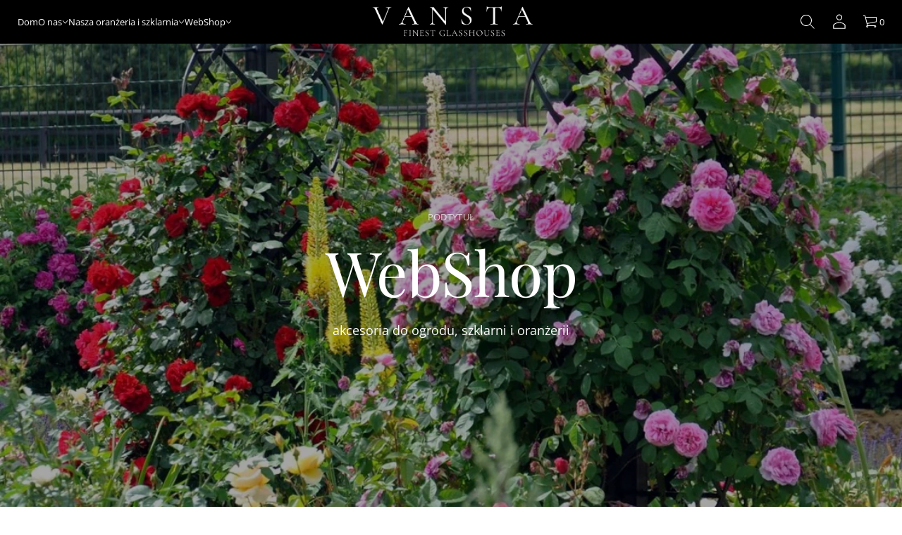

--- FILE ---
content_type: text/html; charset=utf-8
request_url: https://vanstatradgard.se/pl/collections/inspiration
body_size: 72173
content:
<!doctype html>
<html class="no-js" lang="pl">
  <head>
    
    <meta charset="utf-8">
    <meta http-equiv="X-UA-Compatible" content="IE=edge">
    <meta name="viewport" content="width=device-width, initial-scale=1.0, minimum-scale=1.0">
    <meta name="theme-color" content="">
    <link rel="canonical" href="https://vanstatradgard.se/pl/collections/inspiration">
    <link rel="preconnect" href="https://cdn.shopify.com" crossorigin>
    <link rel="preconnect" href="https://fonts.gstatic.com" crossorigin><link rel="preconnect" href="https://fonts.shopifycdn.com" crossorigin><link rel="icon" type="image/png" href="//vanstatradgard.se/cdn/shop/files/rosen__rosa.png?crop=center&height=32&v=1710837247&width=32"><title>
      Inspiracja

        &ndash;
        Vansta Trädgård
      </title>

    

    
  
  <meta property="og:site_name" content="Vansta Trädgård">
  <meta property="og:url" content="https://vanstatradgard.se/pl/collections/inspiration">
  <meta property="og:title" content="Inspiracja">
  <meta property="og:type" content="product.group">
  <meta property="og:description" content="Ekskluzywne szklarnie klasyczne pomocy pomarangowe i zewnętrzne oraz ogrody zimowe od niektórych wiodących producentów w Europie. Vansta Garden ma to, czego szukasz."><meta property="og:image" content="http://vanstatradgard.se/cdn/shop/files/Vansta-vit_ea086981-b1ef-43b5-b4e6-4173d87e7ee5.png?height=628&pad_color=1d1d1d&v=1704905524&width=1200">
    <meta property="og:image:secure_url" content="https://vanstatradgard.se/cdn/shop/files/Vansta-vit_ea086981-b1ef-43b5-b4e6-4173d87e7ee5.png?height=628&pad_color=1d1d1d&v=1704905524&width=1200">
    <meta property="og:image:width" content="1200">
    <meta property="og:image:height" content="628"><meta name="twitter:card" content="summary_large_image">
  <meta name="twitter:title" content="Inspiracja">
  <meta name="twitter:description" content="Ekskluzywne szklarnie klasyczne pomocy pomarangowe i zewnętrzne oraz ogrody zimowe od niektórych wiodących producentów w Europie. Vansta Garden ma to, czego szukasz.">
<script src="//vanstatradgard.se/cdn/shop/t/19/assets/masonry.pkgd.min.js?v=52946867241060388171736494445" defer="defer"></script>
    <script src="//vanstatradgard.se/cdn/shop/t/19/assets/global.js?v=183536363302903582681736494899" defer="defer"></script>
    <script src="//vanstatradgard.se/cdn/shop/t/19/assets/menu-drawer.js?v=27020274890853416751736494445" defer="defer"></script><script src="//vanstatradgard.se/cdn/shop/t/19/assets/cart-drawer.js?v=123571701918281640031736494445" defer="defer"></script><script src="//vanstatradgard.se/cdn/shop/t/19/assets/cart-notification.js?v=165978176935162420961736494445" defer="defer"></script><script>window.performance && window.performance.mark && window.performance.mark('shopify.content_for_header.start');</script><meta name="facebook-domain-verification" content="mekgkiunfksohe8w8xyknjlod438c1">
<meta name="google-site-verification" content="H_MdyFU-nXo6ipFDbK5jA2ZqQKKZeZUR63YYVbVllGk">
<meta id="shopify-digital-wallet" name="shopify-digital-wallet" content="/84115816745/digital_wallets/dialog">
<meta name="shopify-checkout-api-token" content="fa84853af4f43d27cc43b73db9da6716">
<link rel="alternate" type="application/atom+xml" title="Feed" href="/pl/collections/inspiration.atom" />
<link rel="alternate" hreflang="x-default" href="https://vanstatradgard.se/collections/inspiration">
<link rel="alternate" hreflang="sv" href="https://vanstatradgard.se/collections/inspiration">
<link rel="alternate" hreflang="en" href="https://vanstatradgard.se/en/collections/inspiration">
<link rel="alternate" hreflang="no" href="https://vanstatradgard.se/no/collections/inspiration">
<link rel="alternate" hreflang="pl" href="https://vanstatradgard.se/pl/collections/inspiration">
<link rel="alternate" hreflang="cs" href="https://vanstatradgard.se/cs/collections/inspirace">
<link rel="alternate" hreflang="da" href="https://vanstatradgard.se/da/collections/inspiration">
<link rel="alternate" hreflang="ar" href="https://vanstatradgard.se/ar/collections/inspiration">
<link rel="alternate" hreflang="nl" href="https://vanstatradgard.se/nl/collections/inspiration">
<link rel="alternate" hreflang="fr" href="https://vanstatradgard.se/fr/collections/inspiration">
<link rel="alternate" hreflang="de" href="https://vanstatradgard.se/de/collections/inspiration">
<link rel="alternate" hreflang="el" href="https://vanstatradgard.se/el/collections/inspiration">
<link rel="alternate" hreflang="hu" href="https://vanstatradgard.se/hu/collections/inspiration">
<link rel="alternate" hreflang="it" href="https://vanstatradgard.se/it/collections/inspiration">
<link rel="alternate" hreflang="pt" href="https://vanstatradgard.se/pt/collections/inspiration">
<link rel="alternate" hreflang="ms" href="https://vanstatradgard.se/ms/collections/inspiration">
<link rel="alternate" hreflang="sr" href="https://vanstatradgard.se/sr/collections/inspiration">
<link rel="alternate" hreflang="es" href="https://vanstatradgard.se/es/collections/inspiration">
<link rel="alternate" hreflang="tr" href="https://vanstatradgard.se/tr/collections/inspiration">
<link rel="alternate" hreflang="ru" href="https://vanstatradgard.se/ru/collections/inspiration">
<link rel="alternate" hreflang="sw" href="https://vanstatradgard.se/sw/collections/inspiration">
<link rel="alternate" type="application/json+oembed" href="https://vanstatradgard.se/pl/collections/inspiration.oembed">
<script async="async" src="/checkouts/internal/preloads.js?locale=pl-SE"></script>
<link rel="preconnect" href="https://shop.app" crossorigin="anonymous">
<script async="async" src="https://shop.app/checkouts/internal/preloads.js?locale=pl-SE&shop_id=84115816745" crossorigin="anonymous"></script>
<script id="apple-pay-shop-capabilities" type="application/json">{"shopId":84115816745,"countryCode":"SE","currencyCode":"SEK","merchantCapabilities":["supports3DS"],"merchantId":"gid:\/\/shopify\/Shop\/84115816745","merchantName":"Vansta Trädgård","requiredBillingContactFields":["postalAddress","email"],"requiredShippingContactFields":["postalAddress","email"],"shippingType":"shipping","supportedNetworks":["visa","maestro","masterCard","amex"],"total":{"type":"pending","label":"Vansta Trädgård","amount":"1.00"},"shopifyPaymentsEnabled":true,"supportsSubscriptions":true}</script>
<script id="shopify-features" type="application/json">{"accessToken":"fa84853af4f43d27cc43b73db9da6716","betas":["rich-media-storefront-analytics"],"domain":"vanstatradgard.se","predictiveSearch":true,"shopId":84115816745,"locale":"pl"}</script>
<script>var Shopify = Shopify || {};
Shopify.shop = "vansta-tradgard.myshopify.com";
Shopify.locale = "pl";
Shopify.currency = {"active":"SEK","rate":"1.0"};
Shopify.country = "SE";
Shopify.theme = {"name":"Av Ensotech AB Live translation fix","id":176691970428,"schema_name":"Avante","schema_version":"2.0.1","theme_store_id":1667,"role":"main"};
Shopify.theme.handle = "null";
Shopify.theme.style = {"id":null,"handle":null};
Shopify.cdnHost = "vanstatradgard.se/cdn";
Shopify.routes = Shopify.routes || {};
Shopify.routes.root = "/pl/";</script>
<script type="module">!function(o){(o.Shopify=o.Shopify||{}).modules=!0}(window);</script>
<script>!function(o){function n(){var o=[];function n(){o.push(Array.prototype.slice.apply(arguments))}return n.q=o,n}var t=o.Shopify=o.Shopify||{};t.loadFeatures=n(),t.autoloadFeatures=n()}(window);</script>
<script>
  window.ShopifyPay = window.ShopifyPay || {};
  window.ShopifyPay.apiHost = "shop.app\/pay";
  window.ShopifyPay.redirectState = null;
</script>
<script id="shop-js-analytics" type="application/json">{"pageType":"collection"}</script>
<script defer="defer" async type="module" src="//vanstatradgard.se/cdn/shopifycloud/shop-js/modules/v2/client.init-shop-cart-sync_CBup9hwf.pl.esm.js"></script>
<script defer="defer" async type="module" src="//vanstatradgard.se/cdn/shopifycloud/shop-js/modules/v2/chunk.common_D_ekSGzr.esm.js"></script>
<script defer="defer" async type="module" src="//vanstatradgard.se/cdn/shopifycloud/shop-js/modules/v2/chunk.modal_Djuln7dH.esm.js"></script>
<script type="module">
  await import("//vanstatradgard.se/cdn/shopifycloud/shop-js/modules/v2/client.init-shop-cart-sync_CBup9hwf.pl.esm.js");
await import("//vanstatradgard.se/cdn/shopifycloud/shop-js/modules/v2/chunk.common_D_ekSGzr.esm.js");
await import("//vanstatradgard.se/cdn/shopifycloud/shop-js/modules/v2/chunk.modal_Djuln7dH.esm.js");

  window.Shopify.SignInWithShop?.initShopCartSync?.({"fedCMEnabled":true,"windoidEnabled":true});

</script>
<script>
  window.Shopify = window.Shopify || {};
  if (!window.Shopify.featureAssets) window.Shopify.featureAssets = {};
  window.Shopify.featureAssets['shop-js'] = {"shop-cart-sync":["modules/v2/client.shop-cart-sync_wsfdj4vr.pl.esm.js","modules/v2/chunk.common_D_ekSGzr.esm.js","modules/v2/chunk.modal_Djuln7dH.esm.js"],"init-fed-cm":["modules/v2/client.init-fed-cm_ev6fJ-2Y.pl.esm.js","modules/v2/chunk.common_D_ekSGzr.esm.js","modules/v2/chunk.modal_Djuln7dH.esm.js"],"shop-cash-offers":["modules/v2/client.shop-cash-offers_Djl1Kd8v.pl.esm.js","modules/v2/chunk.common_D_ekSGzr.esm.js","modules/v2/chunk.modal_Djuln7dH.esm.js"],"shop-login-button":["modules/v2/client.shop-login-button_BgqZgqZr.pl.esm.js","modules/v2/chunk.common_D_ekSGzr.esm.js","modules/v2/chunk.modal_Djuln7dH.esm.js"],"pay-button":["modules/v2/client.pay-button_BpaqGH9p.pl.esm.js","modules/v2/chunk.common_D_ekSGzr.esm.js","modules/v2/chunk.modal_Djuln7dH.esm.js"],"shop-button":["modules/v2/client.shop-button_bPPRFPcq.pl.esm.js","modules/v2/chunk.common_D_ekSGzr.esm.js","modules/v2/chunk.modal_Djuln7dH.esm.js"],"avatar":["modules/v2/client.avatar_BTnouDA3.pl.esm.js"],"init-windoid":["modules/v2/client.init-windoid_C5WLacJU.pl.esm.js","modules/v2/chunk.common_D_ekSGzr.esm.js","modules/v2/chunk.modal_Djuln7dH.esm.js"],"init-shop-for-new-customer-accounts":["modules/v2/client.init-shop-for-new-customer-accounts_BXT3k6RC.pl.esm.js","modules/v2/client.shop-login-button_BgqZgqZr.pl.esm.js","modules/v2/chunk.common_D_ekSGzr.esm.js","modules/v2/chunk.modal_Djuln7dH.esm.js"],"init-shop-email-lookup-coordinator":["modules/v2/client.init-shop-email-lookup-coordinator_Dj2g44LM.pl.esm.js","modules/v2/chunk.common_D_ekSGzr.esm.js","modules/v2/chunk.modal_Djuln7dH.esm.js"],"init-shop-cart-sync":["modules/v2/client.init-shop-cart-sync_CBup9hwf.pl.esm.js","modules/v2/chunk.common_D_ekSGzr.esm.js","modules/v2/chunk.modal_Djuln7dH.esm.js"],"shop-toast-manager":["modules/v2/client.shop-toast-manager_C9nBZLIl.pl.esm.js","modules/v2/chunk.common_D_ekSGzr.esm.js","modules/v2/chunk.modal_Djuln7dH.esm.js"],"init-customer-accounts":["modules/v2/client.init-customer-accounts_BJRIMABZ.pl.esm.js","modules/v2/client.shop-login-button_BgqZgqZr.pl.esm.js","modules/v2/chunk.common_D_ekSGzr.esm.js","modules/v2/chunk.modal_Djuln7dH.esm.js"],"init-customer-accounts-sign-up":["modules/v2/client.init-customer-accounts-sign-up_BXF-dQ58.pl.esm.js","modules/v2/client.shop-login-button_BgqZgqZr.pl.esm.js","modules/v2/chunk.common_D_ekSGzr.esm.js","modules/v2/chunk.modal_Djuln7dH.esm.js"],"shop-follow-button":["modules/v2/client.shop-follow-button_mu7ZNch9.pl.esm.js","modules/v2/chunk.common_D_ekSGzr.esm.js","modules/v2/chunk.modal_Djuln7dH.esm.js"],"checkout-modal":["modules/v2/client.checkout-modal_t17mssEn.pl.esm.js","modules/v2/chunk.common_D_ekSGzr.esm.js","modules/v2/chunk.modal_Djuln7dH.esm.js"],"shop-login":["modules/v2/client.shop-login_3OPvdzzx.pl.esm.js","modules/v2/chunk.common_D_ekSGzr.esm.js","modules/v2/chunk.modal_Djuln7dH.esm.js"],"lead-capture":["modules/v2/client.lead-capture_BFNXgIDu.pl.esm.js","modules/v2/chunk.common_D_ekSGzr.esm.js","modules/v2/chunk.modal_Djuln7dH.esm.js"],"payment-terms":["modules/v2/client.payment-terms_BX0RFuFw.pl.esm.js","modules/v2/chunk.common_D_ekSGzr.esm.js","modules/v2/chunk.modal_Djuln7dH.esm.js"]};
</script>
<script>(function() {
  var isLoaded = false;
  function asyncLoad() {
    if (isLoaded) return;
    isLoaded = true;
    var urls = ["https:\/\/chimpstatic.com\/mcjs-connected\/js\/users\/9eb32e52c7910450c83e956ff\/f20586ba291a497f47ecc7757.js?shop=vansta-tradgard.myshopify.com"];
    for (var i = 0; i < urls.length; i++) {
      var s = document.createElement('script');
      s.type = 'text/javascript';
      s.async = true;
      s.src = urls[i];
      var x = document.getElementsByTagName('script')[0];
      x.parentNode.insertBefore(s, x);
    }
  };
  if(window.attachEvent) {
    window.attachEvent('onload', asyncLoad);
  } else {
    window.addEventListener('load', asyncLoad, false);
  }
})();</script>
<script id="__st">var __st={"a":84115816745,"offset":3600,"reqid":"8981e656-f72f-4ee0-a457-0e8d64b21f70-1769244858","pageurl":"vanstatradgard.se\/pl\/collections\/inspiration","u":"899cd4192cfe","p":"collection","rtyp":"collection","rid":469717516585};</script>
<script>window.ShopifyPaypalV4VisibilityTracking = true;</script>
<script id="captcha-bootstrap">!function(){'use strict';const t='contact',e='account',n='new_comment',o=[[t,t],['blogs',n],['comments',n],[t,'customer']],c=[[e,'customer_login'],[e,'guest_login'],[e,'recover_customer_password'],[e,'create_customer']],r=t=>t.map((([t,e])=>`form[action*='/${t}']:not([data-nocaptcha='true']) input[name='form_type'][value='${e}']`)).join(','),a=t=>()=>t?[...document.querySelectorAll(t)].map((t=>t.form)):[];function s(){const t=[...o],e=r(t);return a(e)}const i='password',u='form_key',d=['recaptcha-v3-token','g-recaptcha-response','h-captcha-response',i],f=()=>{try{return window.sessionStorage}catch{return}},m='__shopify_v',_=t=>t.elements[u];function p(t,e,n=!1){try{const o=window.sessionStorage,c=JSON.parse(o.getItem(e)),{data:r}=function(t){const{data:e,action:n}=t;return t[m]||n?{data:e,action:n}:{data:t,action:n}}(c);for(const[e,n]of Object.entries(r))t.elements[e]&&(t.elements[e].value=n);n&&o.removeItem(e)}catch(o){console.error('form repopulation failed',{error:o})}}const l='form_type',E='cptcha';function T(t){t.dataset[E]=!0}const w=window,h=w.document,L='Shopify',v='ce_forms',y='captcha';let A=!1;((t,e)=>{const n=(g='f06e6c50-85a8-45c8-87d0-21a2b65856fe',I='https://cdn.shopify.com/shopifycloud/storefront-forms-hcaptcha/ce_storefront_forms_captcha_hcaptcha.v1.5.2.iife.js',D={infoText:'Chronione przez hCaptcha',privacyText:'Prywatność',termsText:'Warunki'},(t,e,n)=>{const o=w[L][v],c=o.bindForm;if(c)return c(t,g,e,D).then(n);var r;o.q.push([[t,g,e,D],n]),r=I,A||(h.body.append(Object.assign(h.createElement('script'),{id:'captcha-provider',async:!0,src:r})),A=!0)});var g,I,D;w[L]=w[L]||{},w[L][v]=w[L][v]||{},w[L][v].q=[],w[L][y]=w[L][y]||{},w[L][y].protect=function(t,e){n(t,void 0,e),T(t)},Object.freeze(w[L][y]),function(t,e,n,w,h,L){const[v,y,A,g]=function(t,e,n){const i=e?o:[],u=t?c:[],d=[...i,...u],f=r(d),m=r(i),_=r(d.filter((([t,e])=>n.includes(e))));return[a(f),a(m),a(_),s()]}(w,h,L),I=t=>{const e=t.target;return e instanceof HTMLFormElement?e:e&&e.form},D=t=>v().includes(t);t.addEventListener('submit',(t=>{const e=I(t);if(!e)return;const n=D(e)&&!e.dataset.hcaptchaBound&&!e.dataset.recaptchaBound,o=_(e),c=g().includes(e)&&(!o||!o.value);(n||c)&&t.preventDefault(),c&&!n&&(function(t){try{if(!f())return;!function(t){const e=f();if(!e)return;const n=_(t);if(!n)return;const o=n.value;o&&e.removeItem(o)}(t);const e=Array.from(Array(32),(()=>Math.random().toString(36)[2])).join('');!function(t,e){_(t)||t.append(Object.assign(document.createElement('input'),{type:'hidden',name:u})),t.elements[u].value=e}(t,e),function(t,e){const n=f();if(!n)return;const o=[...t.querySelectorAll(`input[type='${i}']`)].map((({name:t})=>t)),c=[...d,...o],r={};for(const[a,s]of new FormData(t).entries())c.includes(a)||(r[a]=s);n.setItem(e,JSON.stringify({[m]:1,action:t.action,data:r}))}(t,e)}catch(e){console.error('failed to persist form',e)}}(e),e.submit())}));const S=(t,e)=>{t&&!t.dataset[E]&&(n(t,e.some((e=>e===t))),T(t))};for(const o of['focusin','change'])t.addEventListener(o,(t=>{const e=I(t);D(e)&&S(e,y())}));const B=e.get('form_key'),M=e.get(l),P=B&&M;t.addEventListener('DOMContentLoaded',(()=>{const t=y();if(P)for(const e of t)e.elements[l].value===M&&p(e,B);[...new Set([...A(),...v().filter((t=>'true'===t.dataset.shopifyCaptcha))])].forEach((e=>S(e,t)))}))}(h,new URLSearchParams(w.location.search),n,t,e,['guest_login'])})(!0,!0)}();</script>
<script integrity="sha256-4kQ18oKyAcykRKYeNunJcIwy7WH5gtpwJnB7kiuLZ1E=" data-source-attribution="shopify.loadfeatures" defer="defer" src="//vanstatradgard.se/cdn/shopifycloud/storefront/assets/storefront/load_feature-a0a9edcb.js" crossorigin="anonymous"></script>
<script crossorigin="anonymous" defer="defer" src="//vanstatradgard.se/cdn/shopifycloud/storefront/assets/shopify_pay/storefront-65b4c6d7.js?v=20250812"></script>
<script data-source-attribution="shopify.dynamic_checkout.dynamic.init">var Shopify=Shopify||{};Shopify.PaymentButton=Shopify.PaymentButton||{isStorefrontPortableWallets:!0,init:function(){window.Shopify.PaymentButton.init=function(){};var t=document.createElement("script");t.src="https://vanstatradgard.se/cdn/shopifycloud/portable-wallets/latest/portable-wallets.pl.js",t.type="module",document.head.appendChild(t)}};
</script>
<script data-source-attribution="shopify.dynamic_checkout.buyer_consent">
  function portableWalletsHideBuyerConsent(e){var t=document.getElementById("shopify-buyer-consent"),n=document.getElementById("shopify-subscription-policy-button");t&&n&&(t.classList.add("hidden"),t.setAttribute("aria-hidden","true"),n.removeEventListener("click",e))}function portableWalletsShowBuyerConsent(e){var t=document.getElementById("shopify-buyer-consent"),n=document.getElementById("shopify-subscription-policy-button");t&&n&&(t.classList.remove("hidden"),t.removeAttribute("aria-hidden"),n.addEventListener("click",e))}window.Shopify?.PaymentButton&&(window.Shopify.PaymentButton.hideBuyerConsent=portableWalletsHideBuyerConsent,window.Shopify.PaymentButton.showBuyerConsent=portableWalletsShowBuyerConsent);
</script>
<script data-source-attribution="shopify.dynamic_checkout.cart.bootstrap">document.addEventListener("DOMContentLoaded",(function(){function t(){return document.querySelector("shopify-accelerated-checkout-cart, shopify-accelerated-checkout")}if(t())Shopify.PaymentButton.init();else{new MutationObserver((function(e,n){t()&&(Shopify.PaymentButton.init(),n.disconnect())})).observe(document.body,{childList:!0,subtree:!0})}}));
</script>
<script id='scb4127' type='text/javascript' async='' src='https://vanstatradgard.se/cdn/shopifycloud/privacy-banner/storefront-banner.js'></script><link id="shopify-accelerated-checkout-styles" rel="stylesheet" media="screen" href="https://vanstatradgard.se/cdn/shopifycloud/portable-wallets/latest/accelerated-checkout-backwards-compat.css" crossorigin="anonymous">
<style id="shopify-accelerated-checkout-cart">
        #shopify-buyer-consent {
  margin-top: 1em;
  display: inline-block;
  width: 100%;
}

#shopify-buyer-consent.hidden {
  display: none;
}

#shopify-subscription-policy-button {
  background: none;
  border: none;
  padding: 0;
  text-decoration: underline;
  font-size: inherit;
  cursor: pointer;
}

#shopify-subscription-policy-button::before {
  box-shadow: none;
}

      </style>
<script id="sections-script" data-sections="header,mobile-header" defer="defer" src="//vanstatradgard.se/cdn/shop/t/19/compiled_assets/scripts.js?v=17422"></script>
<script>window.performance && window.performance.mark && window.performance.mark('shopify.content_for_header.end');</script>


    <style data-shopify>
      @font-face {
  font-family: "Open Sans";
  font-weight: 400;
  font-style: normal;
  font-display: swap;
  src: url("//vanstatradgard.se/cdn/fonts/open_sans/opensans_n4.c32e4d4eca5273f6d4ee95ddf54b5bbb75fc9b61.woff2") format("woff2"),
       url("//vanstatradgard.se/cdn/fonts/open_sans/opensans_n4.5f3406f8d94162b37bfa232b486ac93ee892406d.woff") format("woff");
}

      
      
      
      @font-face {
  font-family: "Playfair Display";
  font-weight: 400;
  font-style: normal;
  font-display: swap;
  src: url("//vanstatradgard.se/cdn/fonts/playfair_display/playfairdisplay_n4.9980f3e16959dc89137cc1369bfc3ae98af1deb9.woff2") format("woff2"),
       url("//vanstatradgard.se/cdn/fonts/playfair_display/playfairdisplay_n4.c562b7c8e5637886a811d2a017f9e023166064ee.woff") format("woff");
}


      :root {
        --layout-background-color: 
        255,
        255,
        255;
        --layout-text-color: 
        19,
        19, 
        19;
        --base-button-color: 
        255,
        255,
        255;
        --accent-button-color: 
        19,
        19,
        19;
        --hover-button-color: 
        212,
        212,
        212;
        --sale-text-color: 
        255,
        255,
        255;
        --sale-background: 
        151,
        20,
        0;
        --sold-text-color: 
        88,
        88,
        88;
        --sold-background: 
        212,
        212,
        212;
        --popup-background-color: 
        255,
        255,
        255;
        --rating-color: 
        0,
        0,
        0;
        --error-color: 
        255,
        0,
        14;
        --success-color:
         8,
         139,
         111;

        --page-width: px;
        --line-width: 1px;
        --line-opacity: 0.2;
        --outline-thickness: 1px;
        --button-radius: 3px;
        --field-radius: 0px;
        
          --textarea-radius: 0px;
        
        --images-and-section-radius: 12px;
        --product-card-radius: 3px;
        --other-buttons-radius: 3px;
        --burger-button-shadow: 0.0;
        --close-button-shadow: 0.0;
        --animation-duration: 0.5s;
        --transition-timing-function: cubic-bezier(0.25, 0.1, 0.25, 1.0);
        --desktop-font-scale: 1.1;
        --mobile-font-scale: 1.1;

        --badge-text-1: 
        255,
        255,
        255;
        --badge-background-1: 
        0,
        0,
        0;
        --badge-text-2: 
        255,
        255,
        255;
        --badge-background-2: 
        0,
        103,
        81;
        --badge-text-3: 
        255,
        255,
        255;
        --badge-background-3: 
        131,
        0,
        148;
        --badge-text-4: 
        255,
        255,
        255;
        --badge-background-4: 
        0,
        118,
        172;
      }

      .scroll-color.global-text {
        --layout-text-color: 
        19,
        19, 
        19 !important;
        color: rgb(19,
        19, 
        19) !important;
        --layout-background-color: 
        255,
        255, 
        255 !important;
      }
     
    </style>
    <style data-shopify>
    :root {
        
          --base-font-family: "Open Sans", sans-serif;
          --base-font-style: normal;
          --base-font-weight: 400;
          --accent-font-family: "Playfair Display", serif;
          --accent-font-style: normal;
          --accent-font-weight: 400;
        

        --base-heading-xl-font: var(--base-font-style) var(--base-font-weight) 128px/128px var(--base-font-family);
        --base-heading-l-font: var(--base-font-style) var(--base-font-weight) 88px/106px var(--base-font-family);
        --base-heading-m-font: var(--base-font-style) var(--base-font-weight) 53px/70px var(--base-font-family);
        --base-heading-s-font: var(--base-font-style) var(--base-font-weight) 35px/51px var(--base-font-family);
        --base-heading-xs-font: var(--base-font-style) var(--base-font-weight) 26px/40px var(--base-font-family);
        --base-body-l-font: var(--base-font-style) var(--base-font-weight) 20px/31px var(--base-font-family);
        --base-body-m-font: var(--base-font-style) var(--base-font-weight) 18px/29px var(--base-font-family);
        --base-body-s-font: var(--base-font-style) var(--base-font-weight) 15px/26px var(--base-font-family);
        --base-label-font: var(--base-font-style) var(--base-font-weight) 13px/18px var(--base-font-family);

        --accent-heading-xl-font: var(--accent-font-style) var(--accent-font-weight) 128px/128px var(--accent-font-family);
        --accent-heading-l-font: var(--accent-font-style) var(--accent-font-weight) 88px/106px var(--accent-font-family);
        --accent-heading-m-font: var(--accent-font-style) var(--accent-font-weight) 53px/70px var(--accent-font-family);
        --accent-heading-s-font: var(--accent-font-style) var(--accent-font-weight) 35px/51px var(--accent-font-family);
        --accent-heading-xs-font: var(--accent-font-style) var(--accent-font-weight) 26px/40px var(--accent-font-family);
        --accent-body-l-font: var(--accent-font-style) var(--accent-font-weight) 20px/31px var(--accent-font-family);
        --accent-body-m-font: var(--accent-font-style) var(--accent-font-weight) 18px/29px var(--accent-font-family);
        --accent-body-s-font: var(--accent-font-style) var(--accent-font-weight) 15px/26px var(--accent-font-family);
        --accent-label-font: var(--accent-font-style) var(--accent-font-weight) 13px/18px var(--accent-font-family);
    }

    .rating-star {
        --font-size: 1.87;
    }

    .shopify-challenge__message {
        line-height: 40px;
        font-size: 26px;
    }

    .heading_xl {
        line-height: 128px !important;
        font-size: 128px !important;
        letter-spacing: -0.02em;
        text-transform: none !important;
    }
    .heading_xl_uppercase {
        line-height: 128px !important;
        font-size: 128px !important;
        letter-spacing: -0.02em !important;
        text-transform: uppercase !important;
    }
    .heading_l {
        line-height: 106px !important;
        font-size: 88px !important;
        letter-spacing: -0.02em !important;
        text-transform: none !important;
    }
    .heading_l_uppercase {
        line-height: 106px !important;
        font-size: 88px !important;
        letter-spacing: -0.02em !important;
        text-transform: uppercase !important;
    }
    .heading_m {
        line-height: 70px !important;
        font-size: 53px !important;
        letter-spacing: -0.01em !important;
        text-transform: none !important;
    }
    .heading_m_uppercase {
        line-height: 70px !important;
        font-size: 53px !important;
        letter-spacing: -0.01em !important;
        text-transform: uppercase !important;
    }
    .heading_s {
        line-height: 51px !important;
        font-size: 35px !important;
        text-transform: none !important;
        letter-spacing: normal !important;
    }
    .heading_s_uppercase {
        line-height: 51px !important;
        font-size: 35px !important;
        text-transform: uppercase !important;
        letter-spacing: normal !important;
    }
    .heading_xs {
        line-height: 40px !important;
        font-size: 26px !important;
        text-transform: none !important;
        letter-spacing: normal !important;
    }
    .heading_xs_uppercase {
        line-height: 40px !important;
        font-size: 26px !important;
        text-transform: uppercase !important;
        letter-spacing: normal !important;
    }
    .body_l {
        line-height: 31px !important;
        font-size: 20px !important;
        text-transform: none !important;
        letter-spacing: normal !important;
    }
    .body_l_uppercase {
        line-height: 31px !important;
        font-size: 20px !important;
        letter-spacing: 0.02em !important;
        text-transform: uppercase !important;
    }
    .body_m {
        line-height: 29px !important;
        font-size: 18px !important;
        text-transform: none !important;
        letter-spacing: normal !important;
    }
    .body_m_uppercase {
        line-height: 29px !important;
        font-size: 18px !important;
        letter-spacing: 0.02em !important;
        text-transform: uppercase !important;
    }
    .body_s {
        line-height: 26px !important;
        font-size: 15px !important;
        text-transform: none !important;
        letter-spacing: normal !important;
    }
    .body_s_uppercase {
        line-height: 26px !important;
        font-size: 15px !important;
        letter-spacing: 0.02em !important;
        text-transform: uppercase !important;
    }
    .label_font {
        line-height: 18px !important;
        font-size: 13px !important;
        text-transform: none !important;
        letter-spacing: normal !important;
    }
    .label_font_uppercase {
        line-height: 18px !important;
        font-size: 13px !important;
        letter-spacing: 0.02em !important;
        text-transform: uppercase !important;
    }

    @media screen and (max-width: 1440px) {
        .heading_xl, .heading_xl_uppercase {
          line-height: 106px !important;
          font-size: 88px !important;
        }
    }

    @media screen and (min-width: 1200px) {
        .page-width .heading_xl, .page-width .heading_xl_uppercase {
          line-height: 106px !important;
          font-size: 88px !important;
        }
    }

    @media screen and (max-width: 1024px) {
        .heading_xl, .heading_l,
        .heading_xl_uppercase, .heading_l_uppercase {
          line-height: 70px !important;
          font-size: 53px !important;
          letter-spacing: -0.01em !important;
        }
    }
    
    @media screen and (max-width: 920px) {
        .product .rating-star {
          --font-size: 1.87;
        }
        .shopify-challenge__message {
          line-height: 40px;
          font-size: 26px;
        }
        .heading_xl, .heading_l, .heading_m {
          line-height: 70px !important;
          font-size: 53px !important;
          letter-spacing: -0.01em !important;
          text-transform: none !important;
        }
        .heading_xl_uppercase, .heading_l_uppercase, .heading_m_uppercase {
          line-height: 70px !important;
          font-size: 53px !important;
          letter-spacing: -0.01em !important;
        }
        .heading_s, .heading_s_uppercase {
          line-height: 51px !important;
          font-size: 35px !important;
        }
        .heading_xs, .heading_xs_uppercase {
          line-height: 40px !important;
          font-size: 26px !important;
        }
        .body_l, .body_l_uppercase {
          line-height: 31px !important;
          font-size: 20px !important;
        }
        .body_m, .body_m_uppercase {
          line-height: 29px !important;
          font-size: 18px !important;
        }
        .body_s, .body_s_uppercase {
          line-height: 26px !important;
          font-size: 15px !important;
        }
        .label_font, .label_font_uppercase {
          line-height: 18px !important;
          font-size: 13px !important;
        }
        :root {
          --base-heading-xl-font: var(--base-font-style) var(--base-font-weight) 53px/70px var(--base-font-family);
          --base-heading-l-font: var(--base-font-style) var(--base-font-weight) 53px/70px var(--base-font-family);
          --base-heading-m-font: var(--base-font-style) var(--base-font-weight) 53px/70px var(--base-font-family);
          --base-heading-s-font: var(--base-font-style) var(--base-font-weight) 35px/51px var(--base-font-family);
          --base-heading-xs-font: var(--base-font-style) var(--base-font-weight) 26px/40px var(--base-font-family);
          --base-body-l-font: var(--base-font-style) var(--base-font-weight) 20px/31px var(--base-font-family);
          --base-body-m-font: var(--base-font-style) var(--base-font-weight) 18px/29px var(--base-font-family);
          --base-body-s-font: var(--base-font-style) var(--base-font-weight) 15px/26px var(--base-font-family);
          --base-label-font: var(--base-font-style) var(--base-font-weight) 13px/18px var(--base-font-family);

          --accent-heading-xl-font: var(--accent-font-style) var(--accent-font-weight) 53px/70px var(--accent-font-family);
          --accent-heading-l-font: var(--accent-font-style) var(--accent-font-weight) 53px/70px var(--accent-font-family);
          --accent-heading-m-font: var(--accent-font-style) var(--accent-font-weight) 53px/70px var(--accent-font-family);
          --accent-heading-s-font: var(--accent-font-style) var(--accent-font-weight) 35px/51px var(--accent-font-family);
          --accent-heading-xs-font: var(--accent-font-style) var(--accent-font-weight) 26px/40px var(--accent-font-family);
          --accent-body-l-font: var(--accent-font-style) var(--accent-font-weight) 20px/31px var(--accent-font-family);
          --accent-body-m-font: var(--accent-font-style) var(--accent-font-weight) 18px/29px var(--accent-font-family);
          --accent-body-s-font: var(--accent-font-style) var(--accent-font-weight) 15px/26px var(--accent-font-family);
          --accent-label-font: var(--accent-font-style) var(--accent-font-weight) 13px/18px var(--accent-font-family);
        }
    }
    
    @media screen and (max-width: 768px) {
        .heading_xl, .heading_l, .heading_m,
        .heading_xl_uppercase, .heading_l_uppercase, .heading_m_uppercase {
          line-height: 51px !important;
          font-size: 35px !important;
          letter-spacing: normal !important;
        }
    }

    
</style>
    <link href="//vanstatradgard.se/cdn/shop/t/19/assets/base.css?v=144000393613358161371736494896" rel="stylesheet" type="text/css" media="all" />
    <link href="//vanstatradgard.se/cdn/shop/t/19/assets/section-announcement-bar.css?v=183474155767577929471736494445" rel="stylesheet" type="text/css" media="all" />
      

    




    <script>
      document.documentElement.className = document.documentElement.className.replace('no-js', 'js');
      if (Shopify.designMode) {
        document.documentElement.classList.add('shopify-design-mode');
      }
    </script>

  <!-- BEGIN app block: shopify://apps/instafeed/blocks/head-block/c447db20-095d-4a10-9725-b5977662c9d5 --><link rel="preconnect" href="https://cdn.nfcube.com/">
<link rel="preconnect" href="https://scontent.cdninstagram.com/">


  <script>
    document.addEventListener('DOMContentLoaded', function () {
      let instafeedScript = document.createElement('script');

      
        instafeedScript.src = 'https://cdn.nfcube.com/instafeed-da03432a798f49b1457afdab7711b98b.js';
      

      document.body.appendChild(instafeedScript);
    });
  </script>





<!-- END app block --><!-- BEGIN app block: shopify://apps/transcy/blocks/switcher_embed_block/bce4f1c0-c18c-43b0-b0b2-a1aefaa44573 --><!-- BEGIN app snippet: fa_translate_core --><script>
    (function () {
        console.log("transcy ignore convert TC value",typeof transcy_ignoreConvertPrice != "undefined");
        
        function addMoneyTag(mutations, observer) {
            let currencyCookie = getCookieCore("transcy_currency");
            
            let shopifyCurrencyRegex = buildXPathQuery(
                window.ShopifyTC.shopifyCurrency.price_currency
            );
            let currencyRegex = buildCurrencyRegex(window.ShopifyTC.shopifyCurrency.price_currency)
            let tempTranscy = document.evaluate(shopifyCurrencyRegex, document, null, XPathResult.ORDERED_NODE_SNAPSHOT_TYPE, null);
            for (let iTranscy = 0; iTranscy < tempTranscy.snapshotLength; iTranscy++) {
                let elTranscy = tempTranscy.snapshotItem(iTranscy);
                if (elTranscy.innerHTML &&
                !elTranscy.classList.contains('transcy-money') && (typeof transcy_ignoreConvertPrice == "undefined" ||
                !transcy_ignoreConvertPrice?.some(className => elTranscy.classList?.contains(className))) && elTranscy?.childNodes?.length == 1) {
                    if (!window.ShopifyTC?.shopifyCurrency?.price_currency || currencyCookie == window.ShopifyTC?.currency?.active || !currencyCookie) {
                        addClassIfNotExists(elTranscy, 'notranslate');
                        continue;
                    }

                    elTranscy.classList.add('transcy-money');
                    let innerHTML = replaceMatches(elTranscy?.textContent, currencyRegex);
                    elTranscy.innerHTML = innerHTML;
                    if (!innerHTML.includes("tc-money")) {
                        addClassIfNotExists(elTranscy, 'notranslate');
                    }
                } 
                if (elTranscy.classList.contains('transcy-money') && !elTranscy?.innerHTML?.includes("tc-money")) {
                    addClassIfNotExists(elTranscy, 'notranslate');
                }
            }
        }
    
        function logChangesTranscy(mutations, observer) {
            const xpathQuery = `
                //*[text()[contains(.,"•tc")]] |
                //*[text()[contains(.,"tc")]] |
                //*[text()[contains(.,"transcy")]] |
                //textarea[@placeholder[contains(.,"transcy")]] |
                //textarea[@placeholder[contains(.,"tc")]] |
                //select[@placeholder[contains(.,"transcy")]] |
                //select[@placeholder[contains(.,"tc")]] |
                //input[@placeholder[contains(.,"tc")]] |
                //input[@value[contains(.,"tc")]] |
                //input[@value[contains(.,"transcy")]] |
                //*[text()[contains(.,"TC")]] |
                //textarea[@placeholder[contains(.,"TC")]] |
                //select[@placeholder[contains(.,"TC")]] |
                //input[@placeholder[contains(.,"TC")]] |
                //input[@value[contains(.,"TC")]]
            `;
            let tempTranscy = document.evaluate(xpathQuery, document, null, XPathResult.ORDERED_NODE_SNAPSHOT_TYPE, null);
            for (let iTranscy = 0; iTranscy < tempTranscy.snapshotLength; iTranscy++) {
                let elTranscy = tempTranscy.snapshotItem(iTranscy);
                let innerHtmlTranscy = elTranscy?.innerHTML ? elTranscy.innerHTML : "";
                if (innerHtmlTranscy && !["SCRIPT", "LINK", "STYLE"].includes(elTranscy.nodeName)) {
                    const textToReplace = [
                        '&lt;•tc&gt;', '&lt;/•tc&gt;', '&lt;tc&gt;', '&lt;/tc&gt;',
                        '&lt;transcy&gt;', '&lt;/transcy&gt;', '&amp;lt;tc&amp;gt;',
                        '&amp;lt;/tc&amp;gt;', '&lt;TRANSCY&gt;', '&lt;/TRANSCY&gt;',
                        '&lt;TC&gt;', '&lt;/TC&gt;'
                    ];
                    let containsTag = textToReplace.some(tag => innerHtmlTranscy.includes(tag));
                    if (containsTag) {
                        textToReplace.forEach(tag => {
                            innerHtmlTranscy = innerHtmlTranscy.replaceAll(tag, '');
                        });
                        elTranscy.innerHTML = innerHtmlTranscy;
                        elTranscy.setAttribute('translate', 'no');
                    }
    
                    const tagsToReplace = ['<•tc>', '</•tc>', '<tc>', '</tc>', '<transcy>', '</transcy>', '<TC>', '</TC>', '<TRANSCY>', '</TRANSCY>'];
                    if (tagsToReplace.some(tag => innerHtmlTranscy.includes(tag))) {
                        innerHtmlTranscy = innerHtmlTranscy.replace(/<(|\/)transcy>|<(|\/)tc>|<(|\/)•tc>/gi, "");
                        elTranscy.innerHTML = innerHtmlTranscy;
                        elTranscy.setAttribute('translate', 'no');
                    }
                }
                if (["INPUT"].includes(elTranscy.nodeName)) {
                    let valueInputTranscy = elTranscy.value.replaceAll("&lt;tc&gt;", "").replaceAll("&lt;/tc&gt;", "").replace(/<(|\/)transcy>|<(|\/)tc>/gi, "");
                    elTranscy.value = valueInputTranscy
                }
    
                if (["INPUT", "SELECT", "TEXTAREA"].includes(elTranscy.nodeName)) {
                    elTranscy.placeholder = elTranscy.placeholder.replaceAll("&lt;tc&gt;", "").replaceAll("&lt;/tc&gt;", "").replace(/<(|\/)transcy>|<(|\/)tc>/gi, "");
                }
            }
            addMoneyTag(mutations, observer)
        }
        const observerOptionsTranscy = {
            subtree: true,
            childList: true
        };
        const observerTranscy = new MutationObserver(logChangesTranscy);
        observerTranscy.observe(document.documentElement, observerOptionsTranscy);
    })();

    const addClassIfNotExists = (element, className) => {
        if (!element.classList.contains(className)) {
            element.classList.add(className);
        }
    };
    
    const replaceMatches = (content, currencyRegex) => {
        let arrCurrencies = content.match(currencyRegex);
    
        if (arrCurrencies?.length && content === arrCurrencies[0]) {
            return content;
        }
        return (
            arrCurrencies?.reduce((string, oldVal, index) => {
                const hasSpaceBefore = string.match(new RegExp(`\\s${oldVal}`));
                const hasSpaceAfter = string.match(new RegExp(`${oldVal}\\s`));
                let eleCurrencyConvert = `<tc-money translate="no">${arrCurrencies[index]}</tc-money>`;
                if (hasSpaceBefore) eleCurrencyConvert = ` ${eleCurrencyConvert}`;
                if (hasSpaceAfter) eleCurrencyConvert = `${eleCurrencyConvert} `;
                if (string.includes("tc-money")) {
                    return string;
                }
                return string?.replaceAll(oldVal, eleCurrencyConvert);
            }, content) || content
        );
        return result;
    };
    
    const unwrapCurrencySpan = (text) => {
        return text.replace(/<span[^>]*>(.*?)<\/span>/gi, "$1");
    };

    const getSymbolsAndCodes = (text)=>{
        let numberPattern = "\\d+(?:[.,]\\d+)*(?:[.,]\\d+)?(?:\\s?\\d+)?"; // Chỉ tối đa 1 khoảng trắng
        let textWithoutCurrencySpan = unwrapCurrencySpan(text);
        let symbolsAndCodes = textWithoutCurrencySpan
            .trim()
            .replace(new RegExp(numberPattern, "g"), "")
            .split(/\s+/) // Loại bỏ khoảng trắng dư thừa
            .filter((el) => el);

        if (!Array.isArray(symbolsAndCodes) || symbolsAndCodes.length === 0) {
            throw new Error("symbolsAndCodes must be a non-empty array.");
        }

        return symbolsAndCodes;
    }
    
    const buildCurrencyRegex = (text) => {
       let symbolsAndCodes = getSymbolsAndCodes(text)
       let patterns = createCurrencyRegex(symbolsAndCodes)

       return new RegExp(`(${patterns.join("|")})`, "g");
    };

    const createCurrencyRegex = (symbolsAndCodes)=>{
        const escape = (str) => str.replace(/[-/\\^$*+?.()|[\]{}]/g, "\\$&");
        const [s1, s2] = [escape(symbolsAndCodes[0]), escape(symbolsAndCodes[1] || "")];
        const space = "\\s?";
        const numberPattern = "\\d+(?:[.,]\\d+)*(?:[.,]\\d+)?(?:\\s?\\d+)?"; 
        const patterns = [];
        if (s1 && s2) {
            patterns.push(
                `${s1}${space}${numberPattern}${space}${s2}`,
                `${s2}${space}${numberPattern}${space}${s1}`,
                `${s2}${space}${s1}${space}${numberPattern}`,
                `${s1}${space}${s2}${space}${numberPattern}`
            );
        }
        if (s1) {
            patterns.push(`${s1}${space}${numberPattern}`);
            patterns.push(`${numberPattern}${space}${s1}`);
        }

        if (s2) {
            patterns.push(`${s2}${space}${numberPattern}`);
            patterns.push(`${numberPattern}${space}${s2}`);
        }
        return patterns;
    }
    
    const getCookieCore = function (name) {
        var nameEQ = name + "=";
        var ca = document.cookie.split(';');
        for (var i = 0; i < ca.length; i++) {
            var c = ca[i];
            while (c.charAt(0) == ' ') c = c.substring(1, c.length);
            if (c.indexOf(nameEQ) == 0) return c.substring(nameEQ.length, c.length);
        }
        return null;
    };
    
    const buildXPathQuery = (text) => {
        let numberPattern = "\\d+(?:[.,]\\d+)*"; // Bỏ `matches()`
        let symbolAndCodes = text.replace(/<span[^>]*>(.*?)<\/span>/gi, "$1")
            .trim()
            .replace(new RegExp(numberPattern, "g"), "")
            .split(" ")
            ?.filter((el) => el);
    
        if (!symbolAndCodes || !Array.isArray(symbolAndCodes) || symbolAndCodes.length === 0) {
            throw new Error("symbolAndCodes must be a non-empty array.");
        }
    
        // Escape ký tự đặc biệt trong XPath
        const escapeXPath = (str) => str.replace(/(["'])/g, "\\$1");
    
        // Danh sách thẻ HTML cần tìm
        const allowedTags = ["div", "span", "p", "strong", "b", "h1", "h2", "h3", "h4", "h5", "h6", "td", "li", "font", "dd", 'a', 'font', 's'];
    
        // Tạo điều kiện contains() cho từng symbol hoặc code
        const conditions = symbolAndCodes
            .map((symbol) =>
                `(contains(text(), "${escapeXPath(symbol)}") and (contains(text(), "0") or contains(text(), "1") or contains(text(), "2") or contains(text(), "3") or contains(text(), "4") or contains(text(), "5") or contains(text(), "6") or contains(text(), "7") or contains(text(), "8") or contains(text(), "9")) )`
            )
            .join(" or ");
    
        // Tạo XPath Query (Chỉ tìm trong các thẻ HTML, không tìm trong input)
        const xpathQuery = allowedTags
            .map((tag) => `//${tag}[${conditions}]`)
            .join(" | ");
    
        return xpathQuery;
    };
    
    window.ShopifyTC = {};
    ShopifyTC.shop = "vanstatradgard.se";
    ShopifyTC.locale = "pl";
    ShopifyTC.currency = {"active":"SEK", "rate":""};
    ShopifyTC.country = "SE";
    ShopifyTC.designMode = false;
    ShopifyTC.theme = {};
    ShopifyTC.cdnHost = "";
    ShopifyTC.routes = {};
    ShopifyTC.routes.root = "/pl";
    ShopifyTC.store_id = 84115816745;
    ShopifyTC.page_type = "collection";
    ShopifyTC.resource_id = "";
    ShopifyTC.resource_description = "";
    ShopifyTC.market_id = 73009299753;
    switch (ShopifyTC.page_type) {
        case "product":
            ShopifyTC.resource_id = null;
            ShopifyTC.resource_description = null
            break;
        case "article":
            ShopifyTC.resource_id = null;
            ShopifyTC.resource_description = null
            break;
        case "blog":
            ShopifyTC.resource_id = null;
            break;
        case "collection":
            ShopifyTC.resource_id = 469717516585;
            ShopifyTC.resource_description = ""
            break;
        case "policy":
            ShopifyTC.resource_id = null;
            ShopifyTC.resource_description = null
            break;
        case "page":
            ShopifyTC.resource_id = null;
            ShopifyTC.resource_description = null
            break;
        default:
            break;
    }

    window.ShopifyTC.shopifyCurrency={
        "price": `0.01`,
        "price_currency": `<span class=transcy-money>0.01 SEK</span>`,
        "currency": `SEK`
    }


    if(typeof(transcy_appEmbed) == 'undefined'){
        transcy_switcherVersion = "1713515976";
        transcy_productMediaVersion = "";
        transcy_collectionMediaVersion = "";
        transcy_otherMediaVersion = "";
        transcy_productId = "";
        transcy_shopName = "Vansta Trädgård";
        transcy_currenciesPaymentPublish = [];
        transcy_curencyDefault = "SEK";transcy_currenciesPaymentPublish.push("ALL");transcy_currenciesPaymentPublish.push("AUD");transcy_currenciesPaymentPublish.push("BAM");transcy_currenciesPaymentPublish.push("CAD");transcy_currenciesPaymentPublish.push("CHF");transcy_currenciesPaymentPublish.push("CZK");transcy_currenciesPaymentPublish.push("DKK");transcy_currenciesPaymentPublish.push("EUR");transcy_currenciesPaymentPublish.push("GBP");transcy_currenciesPaymentPublish.push("HKD");transcy_currenciesPaymentPublish.push("HUF");transcy_currenciesPaymentPublish.push("ILS");transcy_currenciesPaymentPublish.push("ISK");transcy_currenciesPaymentPublish.push("JPY");transcy_currenciesPaymentPublish.push("KYD");transcy_currenciesPaymentPublish.push("MKD");transcy_currenciesPaymentPublish.push("NZD");transcy_currenciesPaymentPublish.push("PLN");transcy_currenciesPaymentPublish.push("RON");transcy_currenciesPaymentPublish.push("RSD");transcy_currenciesPaymentPublish.push("SAR");transcy_currenciesPaymentPublish.push("SEK");transcy_currenciesPaymentPublish.push("SGD");transcy_currenciesPaymentPublish.push("TJS");transcy_currenciesPaymentPublish.push("TWD");transcy_currenciesPaymentPublish.push("USD");transcy_currenciesPaymentPublish.push("UYU");transcy_currenciesPaymentPublish.push("XCD");transcy_currenciesPaymentPublish.push("XPF");
        transcy_shopifyLocales = [{"shop_locale":{"locale":"sv","enabled":true,"primary":true,"published":true}},{"shop_locale":{"locale":"en","enabled":true,"primary":false,"published":true}},{"shop_locale":{"locale":"no","enabled":true,"primary":false,"published":true}},{"shop_locale":{"locale":"pl","enabled":true,"primary":false,"published":true}},{"shop_locale":{"locale":"cs","enabled":true,"primary":false,"published":true}},{"shop_locale":{"locale":"da","enabled":true,"primary":false,"published":true}},{"shop_locale":{"locale":"ar","enabled":true,"primary":false,"published":true}},{"shop_locale":{"locale":"nl","enabled":true,"primary":false,"published":true}},{"shop_locale":{"locale":"fr","enabled":true,"primary":false,"published":true}},{"shop_locale":{"locale":"de","enabled":true,"primary":false,"published":true}},{"shop_locale":{"locale":"el","enabled":true,"primary":false,"published":true}},{"shop_locale":{"locale":"hu","enabled":true,"primary":false,"published":true}},{"shop_locale":{"locale":"it","enabled":true,"primary":false,"published":true}},{"shop_locale":{"locale":"pt-PT","enabled":true,"primary":false,"published":true}},{"shop_locale":{"locale":"ms","enabled":true,"primary":false,"published":true}},{"shop_locale":{"locale":"sr","enabled":true,"primary":false,"published":true}},{"shop_locale":{"locale":"es","enabled":true,"primary":false,"published":true}},{"shop_locale":{"locale":"tr","enabled":true,"primary":false,"published":true}},{"shop_locale":{"locale":"ru","enabled":true,"primary":false,"published":true}},{"shop_locale":{"locale":"sw","enabled":true,"primary":false,"published":true}}];
        transcy_moneyFormat = "<span class=transcy-money>{{amount}} kr</span>";

        function domLoadedTranscy () {
            let cdnScriptTC = typeof(transcy_cdn) != 'undefined' ? (transcy_cdn+'/transcy.js') : "https://cdn.shopify.com/extensions/019bbfa6-be8b-7e64-b8d4-927a6591272a/transcy-294/assets/transcy.js";
            let cdnLinkTC = typeof(transcy_cdn) != 'undefined' ? (transcy_cdn+'/transcy.css') :  "https://cdn.shopify.com/extensions/019bbfa6-be8b-7e64-b8d4-927a6591272a/transcy-294/assets/transcy.css";
            let scriptTC = document.createElement('script');
            scriptTC.type = 'text/javascript';
            scriptTC.defer = true;
            scriptTC.src = cdnScriptTC;
            scriptTC.id = "transcy-script";
            document.head.appendChild(scriptTC);

            let linkTC = document.createElement('link');
            linkTC.rel = 'stylesheet'; 
            linkTC.type = 'text/css';
            linkTC.href = cdnLinkTC;
            linkTC.id = "transcy-style";
            document.head.appendChild(linkTC); 
        }


        if (document.readyState === 'interactive' || document.readyState === 'complete') {
            domLoadedTranscy();
        } else {
            document.addEventListener("DOMContentLoaded", function () {
                domLoadedTranscy();
            });
        }
    }
</script>
<!-- END app snippet -->


<!-- END app block --><script src="https://cdn.shopify.com/extensions/0199a97f-2566-7f12-877d-dbd834cdef4e/easify-attachments-15/assets/attachments.js" type="text/javascript" defer="defer"></script>
<link href="https://monorail-edge.shopifysvc.com" rel="dns-prefetch">
<script>(function(){if ("sendBeacon" in navigator && "performance" in window) {try {var session_token_from_headers = performance.getEntriesByType('navigation')[0].serverTiming.find(x => x.name == '_s').description;} catch {var session_token_from_headers = undefined;}var session_cookie_matches = document.cookie.match(/_shopify_s=([^;]*)/);var session_token_from_cookie = session_cookie_matches && session_cookie_matches.length === 2 ? session_cookie_matches[1] : "";var session_token = session_token_from_headers || session_token_from_cookie || "";function handle_abandonment_event(e) {var entries = performance.getEntries().filter(function(entry) {return /monorail-edge.shopifysvc.com/.test(entry.name);});if (!window.abandonment_tracked && entries.length === 0) {window.abandonment_tracked = true;var currentMs = Date.now();var navigation_start = performance.timing.navigationStart;var payload = {shop_id: 84115816745,url: window.location.href,navigation_start,duration: currentMs - navigation_start,session_token,page_type: "collection"};window.navigator.sendBeacon("https://monorail-edge.shopifysvc.com/v1/produce", JSON.stringify({schema_id: "online_store_buyer_site_abandonment/1.1",payload: payload,metadata: {event_created_at_ms: currentMs,event_sent_at_ms: currentMs}}));}}window.addEventListener('pagehide', handle_abandonment_event);}}());</script>
<script id="web-pixels-manager-setup">(function e(e,d,r,n,o){if(void 0===o&&(o={}),!Boolean(null===(a=null===(i=window.Shopify)||void 0===i?void 0:i.analytics)||void 0===a?void 0:a.replayQueue)){var i,a;window.Shopify=window.Shopify||{};var t=window.Shopify;t.analytics=t.analytics||{};var s=t.analytics;s.replayQueue=[],s.publish=function(e,d,r){return s.replayQueue.push([e,d,r]),!0};try{self.performance.mark("wpm:start")}catch(e){}var l=function(){var e={modern:/Edge?\/(1{2}[4-9]|1[2-9]\d|[2-9]\d{2}|\d{4,})\.\d+(\.\d+|)|Firefox\/(1{2}[4-9]|1[2-9]\d|[2-9]\d{2}|\d{4,})\.\d+(\.\d+|)|Chrom(ium|e)\/(9{2}|\d{3,})\.\d+(\.\d+|)|(Maci|X1{2}).+ Version\/(15\.\d+|(1[6-9]|[2-9]\d|\d{3,})\.\d+)([,.]\d+|)( \(\w+\)|)( Mobile\/\w+|) Safari\/|Chrome.+OPR\/(9{2}|\d{3,})\.\d+\.\d+|(CPU[ +]OS|iPhone[ +]OS|CPU[ +]iPhone|CPU IPhone OS|CPU iPad OS)[ +]+(15[._]\d+|(1[6-9]|[2-9]\d|\d{3,})[._]\d+)([._]\d+|)|Android:?[ /-](13[3-9]|1[4-9]\d|[2-9]\d{2}|\d{4,})(\.\d+|)(\.\d+|)|Android.+Firefox\/(13[5-9]|1[4-9]\d|[2-9]\d{2}|\d{4,})\.\d+(\.\d+|)|Android.+Chrom(ium|e)\/(13[3-9]|1[4-9]\d|[2-9]\d{2}|\d{4,})\.\d+(\.\d+|)|SamsungBrowser\/([2-9]\d|\d{3,})\.\d+/,legacy:/Edge?\/(1[6-9]|[2-9]\d|\d{3,})\.\d+(\.\d+|)|Firefox\/(5[4-9]|[6-9]\d|\d{3,})\.\d+(\.\d+|)|Chrom(ium|e)\/(5[1-9]|[6-9]\d|\d{3,})\.\d+(\.\d+|)([\d.]+$|.*Safari\/(?![\d.]+ Edge\/[\d.]+$))|(Maci|X1{2}).+ Version\/(10\.\d+|(1[1-9]|[2-9]\d|\d{3,})\.\d+)([,.]\d+|)( \(\w+\)|)( Mobile\/\w+|) Safari\/|Chrome.+OPR\/(3[89]|[4-9]\d|\d{3,})\.\d+\.\d+|(CPU[ +]OS|iPhone[ +]OS|CPU[ +]iPhone|CPU IPhone OS|CPU iPad OS)[ +]+(10[._]\d+|(1[1-9]|[2-9]\d|\d{3,})[._]\d+)([._]\d+|)|Android:?[ /-](13[3-9]|1[4-9]\d|[2-9]\d{2}|\d{4,})(\.\d+|)(\.\d+|)|Mobile Safari.+OPR\/([89]\d|\d{3,})\.\d+\.\d+|Android.+Firefox\/(13[5-9]|1[4-9]\d|[2-9]\d{2}|\d{4,})\.\d+(\.\d+|)|Android.+Chrom(ium|e)\/(13[3-9]|1[4-9]\d|[2-9]\d{2}|\d{4,})\.\d+(\.\d+|)|Android.+(UC? ?Browser|UCWEB|U3)[ /]?(15\.([5-9]|\d{2,})|(1[6-9]|[2-9]\d|\d{3,})\.\d+)\.\d+|SamsungBrowser\/(5\.\d+|([6-9]|\d{2,})\.\d+)|Android.+MQ{2}Browser\/(14(\.(9|\d{2,})|)|(1[5-9]|[2-9]\d|\d{3,})(\.\d+|))(\.\d+|)|K[Aa][Ii]OS\/(3\.\d+|([4-9]|\d{2,})\.\d+)(\.\d+|)/},d=e.modern,r=e.legacy,n=navigator.userAgent;return n.match(d)?"modern":n.match(r)?"legacy":"unknown"}(),u="modern"===l?"modern":"legacy",c=(null!=n?n:{modern:"",legacy:""})[u],f=function(e){return[e.baseUrl,"/wpm","/b",e.hashVersion,"modern"===e.buildTarget?"m":"l",".js"].join("")}({baseUrl:d,hashVersion:r,buildTarget:u}),m=function(e){var d=e.version,r=e.bundleTarget,n=e.surface,o=e.pageUrl,i=e.monorailEndpoint;return{emit:function(e){var a=e.status,t=e.errorMsg,s=(new Date).getTime(),l=JSON.stringify({metadata:{event_sent_at_ms:s},events:[{schema_id:"web_pixels_manager_load/3.1",payload:{version:d,bundle_target:r,page_url:o,status:a,surface:n,error_msg:t},metadata:{event_created_at_ms:s}}]});if(!i)return console&&console.warn&&console.warn("[Web Pixels Manager] No Monorail endpoint provided, skipping logging."),!1;try{return self.navigator.sendBeacon.bind(self.navigator)(i,l)}catch(e){}var u=new XMLHttpRequest;try{return u.open("POST",i,!0),u.setRequestHeader("Content-Type","text/plain"),u.send(l),!0}catch(e){return console&&console.warn&&console.warn("[Web Pixels Manager] Got an unhandled error while logging to Monorail."),!1}}}}({version:r,bundleTarget:l,surface:e.surface,pageUrl:self.location.href,monorailEndpoint:e.monorailEndpoint});try{o.browserTarget=l,function(e){var d=e.src,r=e.async,n=void 0===r||r,o=e.onload,i=e.onerror,a=e.sri,t=e.scriptDataAttributes,s=void 0===t?{}:t,l=document.createElement("script"),u=document.querySelector("head"),c=document.querySelector("body");if(l.async=n,l.src=d,a&&(l.integrity=a,l.crossOrigin="anonymous"),s)for(var f in s)if(Object.prototype.hasOwnProperty.call(s,f))try{l.dataset[f]=s[f]}catch(e){}if(o&&l.addEventListener("load",o),i&&l.addEventListener("error",i),u)u.appendChild(l);else{if(!c)throw new Error("Did not find a head or body element to append the script");c.appendChild(l)}}({src:f,async:!0,onload:function(){if(!function(){var e,d;return Boolean(null===(d=null===(e=window.Shopify)||void 0===e?void 0:e.analytics)||void 0===d?void 0:d.initialized)}()){var d=window.webPixelsManager.init(e)||void 0;if(d){var r=window.Shopify.analytics;r.replayQueue.forEach((function(e){var r=e[0],n=e[1],o=e[2];d.publishCustomEvent(r,n,o)})),r.replayQueue=[],r.publish=d.publishCustomEvent,r.visitor=d.visitor,r.initialized=!0}}},onerror:function(){return m.emit({status:"failed",errorMsg:"".concat(f," has failed to load")})},sri:function(e){var d=/^sha384-[A-Za-z0-9+/=]+$/;return"string"==typeof e&&d.test(e)}(c)?c:"",scriptDataAttributes:o}),m.emit({status:"loading"})}catch(e){m.emit({status:"failed",errorMsg:(null==e?void 0:e.message)||"Unknown error"})}}})({shopId: 84115816745,storefrontBaseUrl: "https://vanstatradgard.se",extensionsBaseUrl: "https://extensions.shopifycdn.com/cdn/shopifycloud/web-pixels-manager",monorailEndpoint: "https://monorail-edge.shopifysvc.com/unstable/produce_batch",surface: "storefront-renderer",enabledBetaFlags: ["2dca8a86"],webPixelsConfigList: [{"id":"1625948540","configuration":"{\"config\":\"{\\\"google_tag_ids\\\":[\\\"G-YC78T3SWB2\\\",\\\"GT-P35JM2QC\\\"],\\\"target_country\\\":\\\"ZZ\\\",\\\"gtag_events\\\":[{\\\"type\\\":\\\"search\\\",\\\"action_label\\\":\\\"G-YC78T3SWB2\\\"},{\\\"type\\\":\\\"begin_checkout\\\",\\\"action_label\\\":\\\"G-YC78T3SWB2\\\"},{\\\"type\\\":\\\"view_item\\\",\\\"action_label\\\":[\\\"G-YC78T3SWB2\\\",\\\"MC-1513LSE7TG\\\"]},{\\\"type\\\":\\\"purchase\\\",\\\"action_label\\\":[\\\"G-YC78T3SWB2\\\",\\\"MC-1513LSE7TG\\\"]},{\\\"type\\\":\\\"page_view\\\",\\\"action_label\\\":[\\\"G-YC78T3SWB2\\\",\\\"MC-1513LSE7TG\\\"]},{\\\"type\\\":\\\"add_payment_info\\\",\\\"action_label\\\":\\\"G-YC78T3SWB2\\\"},{\\\"type\\\":\\\"add_to_cart\\\",\\\"action_label\\\":\\\"G-YC78T3SWB2\\\"}],\\\"enable_monitoring_mode\\\":false}\"}","eventPayloadVersion":"v1","runtimeContext":"OPEN","scriptVersion":"b2a88bafab3e21179ed38636efcd8a93","type":"APP","apiClientId":1780363,"privacyPurposes":[],"dataSharingAdjustments":{"protectedCustomerApprovalScopes":["read_customer_address","read_customer_email","read_customer_name","read_customer_personal_data","read_customer_phone"]}},{"id":"1417544060","configuration":"{\"tagID\":\"2614194383890\"}","eventPayloadVersion":"v1","runtimeContext":"STRICT","scriptVersion":"18031546ee651571ed29edbe71a3550b","type":"APP","apiClientId":3009811,"privacyPurposes":["ANALYTICS","MARKETING","SALE_OF_DATA"],"dataSharingAdjustments":{"protectedCustomerApprovalScopes":["read_customer_address","read_customer_email","read_customer_name","read_customer_personal_data","read_customer_phone"]}},{"id":"378241321","configuration":"{\"pixel_id\":\"1178193429833697\",\"pixel_type\":\"facebook_pixel\",\"metaapp_system_user_token\":\"-\"}","eventPayloadVersion":"v1","runtimeContext":"OPEN","scriptVersion":"ca16bc87fe92b6042fbaa3acc2fbdaa6","type":"APP","apiClientId":2329312,"privacyPurposes":["ANALYTICS","MARKETING","SALE_OF_DATA"],"dataSharingAdjustments":{"protectedCustomerApprovalScopes":["read_customer_address","read_customer_email","read_customer_name","read_customer_personal_data","read_customer_phone"]}},{"id":"203391356","eventPayloadVersion":"1","runtimeContext":"LAX","scriptVersion":"1","type":"CUSTOM","privacyPurposes":[],"name":"TAGGRS - Data Layer"},{"id":"shopify-app-pixel","configuration":"{}","eventPayloadVersion":"v1","runtimeContext":"STRICT","scriptVersion":"0450","apiClientId":"shopify-pixel","type":"APP","privacyPurposes":["ANALYTICS","MARKETING"]},{"id":"shopify-custom-pixel","eventPayloadVersion":"v1","runtimeContext":"LAX","scriptVersion":"0450","apiClientId":"shopify-pixel","type":"CUSTOM","privacyPurposes":["ANALYTICS","MARKETING"]}],isMerchantRequest: false,initData: {"shop":{"name":"Vansta Trädgård","paymentSettings":{"currencyCode":"SEK"},"myshopifyDomain":"vansta-tradgard.myshopify.com","countryCode":"SE","storefrontUrl":"https:\/\/vanstatradgard.se\/pl"},"customer":null,"cart":null,"checkout":null,"productVariants":[],"purchasingCompany":null},},"https://vanstatradgard.se/cdn","fcfee988w5aeb613cpc8e4bc33m6693e112",{"modern":"","legacy":""},{"shopId":"84115816745","storefrontBaseUrl":"https:\/\/vanstatradgard.se","extensionBaseUrl":"https:\/\/extensions.shopifycdn.com\/cdn\/shopifycloud\/web-pixels-manager","surface":"storefront-renderer","enabledBetaFlags":"[\"2dca8a86\"]","isMerchantRequest":"false","hashVersion":"fcfee988w5aeb613cpc8e4bc33m6693e112","publish":"custom","events":"[[\"page_viewed\",{}],[\"collection_viewed\",{\"collection\":{\"id\":\"469717516585\",\"title\":\"Inspiracja\",\"productVariants\":[]}}]]"});</script><script>
  window.ShopifyAnalytics = window.ShopifyAnalytics || {};
  window.ShopifyAnalytics.meta = window.ShopifyAnalytics.meta || {};
  window.ShopifyAnalytics.meta.currency = 'SEK';
  var meta = {"products":[],"page":{"pageType":"collection","resourceType":"collection","resourceId":469717516585,"requestId":"8981e656-f72f-4ee0-a457-0e8d64b21f70-1769244858"}};
  for (var attr in meta) {
    window.ShopifyAnalytics.meta[attr] = meta[attr];
  }
</script>
<script class="analytics">
  (function () {
    var customDocumentWrite = function(content) {
      var jquery = null;

      if (window.jQuery) {
        jquery = window.jQuery;
      } else if (window.Checkout && window.Checkout.$) {
        jquery = window.Checkout.$;
      }

      if (jquery) {
        jquery('body').append(content);
      }
    };

    var hasLoggedConversion = function(token) {
      if (token) {
        return document.cookie.indexOf('loggedConversion=' + token) !== -1;
      }
      return false;
    }

    var setCookieIfConversion = function(token) {
      if (token) {
        var twoMonthsFromNow = new Date(Date.now());
        twoMonthsFromNow.setMonth(twoMonthsFromNow.getMonth() + 2);

        document.cookie = 'loggedConversion=' + token + '; expires=' + twoMonthsFromNow;
      }
    }

    var trekkie = window.ShopifyAnalytics.lib = window.trekkie = window.trekkie || [];
    if (trekkie.integrations) {
      return;
    }
    trekkie.methods = [
      'identify',
      'page',
      'ready',
      'track',
      'trackForm',
      'trackLink'
    ];
    trekkie.factory = function(method) {
      return function() {
        var args = Array.prototype.slice.call(arguments);
        args.unshift(method);
        trekkie.push(args);
        return trekkie;
      };
    };
    for (var i = 0; i < trekkie.methods.length; i++) {
      var key = trekkie.methods[i];
      trekkie[key] = trekkie.factory(key);
    }
    trekkie.load = function(config) {
      trekkie.config = config || {};
      trekkie.config.initialDocumentCookie = document.cookie;
      var first = document.getElementsByTagName('script')[0];
      var script = document.createElement('script');
      script.type = 'text/javascript';
      script.onerror = function(e) {
        var scriptFallback = document.createElement('script');
        scriptFallback.type = 'text/javascript';
        scriptFallback.onerror = function(error) {
                var Monorail = {
      produce: function produce(monorailDomain, schemaId, payload) {
        var currentMs = new Date().getTime();
        var event = {
          schema_id: schemaId,
          payload: payload,
          metadata: {
            event_created_at_ms: currentMs,
            event_sent_at_ms: currentMs
          }
        };
        return Monorail.sendRequest("https://" + monorailDomain + "/v1/produce", JSON.stringify(event));
      },
      sendRequest: function sendRequest(endpointUrl, payload) {
        // Try the sendBeacon API
        if (window && window.navigator && typeof window.navigator.sendBeacon === 'function' && typeof window.Blob === 'function' && !Monorail.isIos12()) {
          var blobData = new window.Blob([payload], {
            type: 'text/plain'
          });

          if (window.navigator.sendBeacon(endpointUrl, blobData)) {
            return true;
          } // sendBeacon was not successful

        } // XHR beacon

        var xhr = new XMLHttpRequest();

        try {
          xhr.open('POST', endpointUrl);
          xhr.setRequestHeader('Content-Type', 'text/plain');
          xhr.send(payload);
        } catch (e) {
          console.log(e);
        }

        return false;
      },
      isIos12: function isIos12() {
        return window.navigator.userAgent.lastIndexOf('iPhone; CPU iPhone OS 12_') !== -1 || window.navigator.userAgent.lastIndexOf('iPad; CPU OS 12_') !== -1;
      }
    };
    Monorail.produce('monorail-edge.shopifysvc.com',
      'trekkie_storefront_load_errors/1.1',
      {shop_id: 84115816745,
      theme_id: 176691970428,
      app_name: "storefront",
      context_url: window.location.href,
      source_url: "//vanstatradgard.se/cdn/s/trekkie.storefront.8d95595f799fbf7e1d32231b9a28fd43b70c67d3.min.js"});

        };
        scriptFallback.async = true;
        scriptFallback.src = '//vanstatradgard.se/cdn/s/trekkie.storefront.8d95595f799fbf7e1d32231b9a28fd43b70c67d3.min.js';
        first.parentNode.insertBefore(scriptFallback, first);
      };
      script.async = true;
      script.src = '//vanstatradgard.se/cdn/s/trekkie.storefront.8d95595f799fbf7e1d32231b9a28fd43b70c67d3.min.js';
      first.parentNode.insertBefore(script, first);
    };
    trekkie.load(
      {"Trekkie":{"appName":"storefront","development":false,"defaultAttributes":{"shopId":84115816745,"isMerchantRequest":null,"themeId":176691970428,"themeCityHash":"15932269212994742432","contentLanguage":"pl","currency":"SEK","eventMetadataId":"0ab8cf54-8c2a-485f-b18f-0dd6e7ac2a62"},"isServerSideCookieWritingEnabled":true,"monorailRegion":"shop_domain","enabledBetaFlags":["65f19447"]},"Session Attribution":{},"S2S":{"facebookCapiEnabled":true,"source":"trekkie-storefront-renderer","apiClientId":580111}}
    );

    var loaded = false;
    trekkie.ready(function() {
      if (loaded) return;
      loaded = true;

      window.ShopifyAnalytics.lib = window.trekkie;

      var originalDocumentWrite = document.write;
      document.write = customDocumentWrite;
      try { window.ShopifyAnalytics.merchantGoogleAnalytics.call(this); } catch(error) {};
      document.write = originalDocumentWrite;

      window.ShopifyAnalytics.lib.page(null,{"pageType":"collection","resourceType":"collection","resourceId":469717516585,"requestId":"8981e656-f72f-4ee0-a457-0e8d64b21f70-1769244858","shopifyEmitted":true});

      var match = window.location.pathname.match(/checkouts\/(.+)\/(thank_you|post_purchase)/)
      var token = match? match[1]: undefined;
      if (!hasLoggedConversion(token)) {
        setCookieIfConversion(token);
        window.ShopifyAnalytics.lib.track("Viewed Product Category",{"currency":"SEK","category":"Collection: inspiration","collectionName":"inspiration","collectionId":469717516585,"nonInteraction":true},undefined,undefined,{"shopifyEmitted":true});
      }
    });


        var eventsListenerScript = document.createElement('script');
        eventsListenerScript.async = true;
        eventsListenerScript.src = "//vanstatradgard.se/cdn/shopifycloud/storefront/assets/shop_events_listener-3da45d37.js";
        document.getElementsByTagName('head')[0].appendChild(eventsListenerScript);

})();</script>
<script
  defer
  src="https://vanstatradgard.se/cdn/shopifycloud/perf-kit/shopify-perf-kit-3.0.4.min.js"
  data-application="storefront-renderer"
  data-shop-id="84115816745"
  data-render-region="gcp-us-east1"
  data-page-type="collection"
  data-theme-instance-id="176691970428"
  data-theme-name="Avante"
  data-theme-version="2.0.1"
  data-monorail-region="shop_domain"
  data-resource-timing-sampling-rate="10"
  data-shs="true"
  data-shs-beacon="true"
  data-shs-export-with-fetch="true"
  data-shs-logs-sample-rate="1"
  data-shs-beacon-endpoint="https://vanstatradgard.se/api/collect"
></script>
</head>

  <body id="body" class="body body-accent-selection  contrast">
    <overlap-navigation>
    <section id="shopify-section-announcement-bar" class="shopify-section announcement-bar-section">


    
    </section>
    <div id="shopify-section-menu-drawer" class="shopify-section"><link href="//vanstatradgard.se/cdn/shop/t/19/assets/menu-drawer.css?v=124033926851639267551736494445" rel="stylesheet" type="text/css" media="all" />
<link href="//vanstatradgard.se/cdn/shop/t/19/assets/menus.css?v=183902371766719726771736494445" rel="stylesheet" type="text/css" media="all" />

<style data-shopify>
#shopify-section-menu-drawer {
    --grid-columns: 3;
    --left-and-right-paddings: 152px;
    
      
      --layout-text-color:
        255,
        255, 
        255;
      --layout-background-color:
        8,
        19, 
        28;
    
}
</style>
<menu-drawer>
<div class="menu-drawer hidden color-custom no-default-color" id="menu-drawer" hidden>
    <div class="menu-drawer__content 
                menu-drawer__content--compact 
                menu-drawer__content--3
                menu-drawer__content--sophisticated"><link href="//vanstatradgard.se/cdn/shop/t/19/assets/search.css?v=140144273043285110711736494445" rel="stylesheet" type="text/css" media="all" />

<style data-shopify>
    .search-container .search-field__icon,
    .search-container .search__icon {
        height: 26px;
        aspect-ratio: 1/1;
    }
    @media screen and (max-width: 920px) {       
        .search-container .search-field__icon {
            height: 26px;
        }
    }
</style>
<div class="block-1 search-block search-block--search_97ceTT  search-block--3 search-block--search search-block--short search-block--menu-drawer search-block--center" 
    style="--search-vertical-alignment: flex-start; 
    --search-horizontal-alignment: center; 
    --item-index: 1;" >
    <div class="search-container  search-container--field search-container--contrast color-custom">
        <search-modal>
            <details>
                <summary tabindex="-1"><form action="/pl/search" method="get" role="search" class="search-modal__form">
                            <div class="search-field ">
                                <label class="visually-hidden" for="Search-In-Template" aria-hidden="true">Szukaj</label>
                                <input 
                                    class="search-field__text" 
                                    type="search" 
                                    id="Search-In-Template"
                                    name="q"
                                    value=""
                                    placeholder="Czego szukasz ?"
                                    autocomplete="off"
                                    tabindex="0"
                                        role="combobox"
                                        aria-expanded="false"
                                        aria-owns="predictive-search-results-list"
                                        aria-controls="predictive-search-results-list"
                                        aria-haspopup="listbox"
                                        aria-autocomplete="list" 
                                        autocorrect="off"
                                        autocomplete="off"
                                        autocapitalize="off"
                                        spellcheck="false"
                                    >
                                <button type="submit" class="search-field__icon hover-opacity" aria-label="Szukaj " tabindex="0">
                                    <span class="search__icon">
                                        
                                            
<svg width="24" height="24" viewBox="0 0 24 24" xmlns="http://www.w3.org/2000/svg">
        <path d="M21.8536 21.1466L15.9936 15.2866C17.3723 13.7242 18.0888 11.6865 17.9913 9.60503C17.8939 7.52358 16.9901 5.56177 15.4715 4.13501C13.9528 2.70825 11.9385 1.92857 9.85503 1.96106C7.77155 1.99355 5.78251 2.83567 4.30909 4.30909C2.83567 5.78251 1.99355 7.77155 1.96106 9.85503C1.92857 11.9385 2.70825 13.9528 4.13501 15.4715C5.56177 16.9901 7.52358 17.8939 9.60503 17.9913C11.6865 18.0888 13.7242 17.3723 15.2866 15.9936L21.1466 21.8536L21.8536 21.1466ZM10.0001 17.0001C8.61558 17.0001 7.2622 16.5895 6.11106 15.8203C4.95992 15.0512 4.06271 13.9579 3.5329 12.6788C3.00308 11.3998 2.86446 9.99229 3.13456 8.63442C3.40465 7.27655 4.07134 6.02927 5.0503 5.0503C6.02927 4.07134 7.27655 3.40465 8.63442 3.13456C9.99229 2.86446 11.3998 3.00308 12.6788 3.5329C13.9579 4.06271 15.0512 4.95992 15.8203 6.11106C16.5895 7.2622 17.0001 8.61558 17.0001 10.0001C16.998 11.8559 16.2598 13.6352 14.9475 14.9475C13.6352 16.2598 11.8559 16.998 10.0001 17.0001Z"/>
        </svg>
                                        
                                    </span>
                                </button>
                            </div>
                        </form></summary>
                <link href="//vanstatradgard.se/cdn/shop/t/19/assets/component-search-modal.css?v=18166527888089149601736494445" rel="stylesheet" type="text/css" media="all" />
<link href="//vanstatradgard.se/cdn/shop/t/19/assets/template-search.css?v=104134227106156436861736494445" rel="stylesheet" type="text/css" media="all" />
<link href="//vanstatradgard.se/cdn/shop/t/19/assets/component-loading.css?v=31343198023313262541736494445" rel="stylesheet" type="text/css" media="all" />
<link href="//vanstatradgard.se/cdn/shop/t/19/assets/search.css?v=140144273043285110711736494445" rel="stylesheet" type="text/css" media="all" />
<link href="//vanstatradgard.se/cdn/shop/t/19/assets/component-tab.css?v=163126802296984432771736494445" rel="stylesheet" type="text/css" media="all" />
<link href="//vanstatradgard.se/cdn/shop/t/19/assets/component-product-card.css?v=85222740949255086461736494445" rel="stylesheet" type="text/css" media="all" />

<style data-shopify>
.search-modal,
.search-modal + .overlay {
  --layout-background-color: 
    255,
    255,
    255;
  --layout-text-color: 
    19,
    19, 
    19;
}
</style>
<div class="search-modal modal__content" role="dialog" aria-modal="true" aria-label="Szukaj"><style data-shopify>
      .search-modal.modal__content {
        --layout-text-color:
          19,
          19, 
          19;
        --layout-background-color:
          255,
          255,
          255;
        }
      </style>
    <div class="button-wrapper buttons-zoom">
      <button type="button" class="button-close close-popup">
          
              
<svg xmlns="http://www.w3.org/2000/svg" width="24" height="24" viewBox="0 0 24 24">
        <path d="M20.354 4.354L19.646 3.646L12 11.293L4.354 3.646L3.646 4.354L11.293 12L3.646 19.646L4.354 20.354L12 12.707L19.646 20.354L20.354 19.646L12.707 12L20.354 4.354Z"/>
        </svg>
          
      </button>
    </div>
    <div class="search-modal__container">
      <div class="search-modal__content section-padding--compact" tabindex="-1"><predictive-search class="predictive-search-container" data-loading-text=""><form action="/pl/search" method="get" role="search" class="search-modal__form">
            <div class="search-field__wrapper">
              <div class="field search-field">
                <input
                  id="Search-In-Modal-412"
                  class="search__input search__input--contrast field__input search-field__text"
                  type="search"
                  name="q"
                  value=""
                  placeholder="Czego szukasz ?"
                  autocomplete="off"
                    role="combobox"
                    aria-expanded="false"
                    aria-owns="predictive-search-results-list"
                    aria-controls="predictive-search-results-list"
                    aria-haspopup="listbox"
                    aria-autocomplete="list"
                    autocorrect="off"
                    autocomplete="off"
                    autocapitalize="off"
                    spellcheck="false" 
                  />
                <label class="visually-hidden" for="Search-In-Modal-412">Szukaj</label>
                <input type="hidden" name="type" value=""/>
                <input type="hidden" name="options[prefix]" value="last"/><div class="predictive-search__loading-state">
                    
                  </div><button type="reset" class="search__button search__button--contrast focus-inset">
                    <div class="loading-overlay__spinner hidden">
                      <svg class="spinner" width="24px" height="24px" viewBox="0 0 66 66" xmlns="http://www.w3.org/2000/svg">
                        <circle class="path" fill="none" stroke-width="5" stroke-linecap="round" cx="33" cy="33" r="30"></circle>
                      </svg>
                    </div> 
                    <span class="search__button-text hidden">Jasne<span>
                  </button><button type="submit" class="search-field__icon" aria-label="Szukaj {{ terms }}" tabindex="0">
                  <span class="search__icon">
                    
                        
<svg width="24" height="24" viewBox="0 0 24 24" xmlns="http://www.w3.org/2000/svg">
        <path d="M21.8536 21.1466L15.9936 15.2866C17.3723 13.7242 18.0888 11.6865 17.9913 9.60503C17.8939 7.52358 16.9901 5.56177 15.4715 4.13501C13.9528 2.70825 11.9385 1.92857 9.85503 1.96106C7.77155 1.99355 5.78251 2.83567 4.30909 4.30909C2.83567 5.78251 1.99355 7.77155 1.96106 9.85503C1.92857 11.9385 2.70825 13.9528 4.13501 15.4715C5.56177 16.9901 7.52358 17.8939 9.60503 17.9913C11.6865 18.0888 13.7242 17.3723 15.2866 15.9936L21.1466 21.8536L21.8536 21.1466ZM10.0001 17.0001C8.61558 17.0001 7.2622 16.5895 6.11106 15.8203C4.95992 15.0512 4.06271 13.9579 3.5329 12.6788C3.00308 11.3998 2.86446 9.99229 3.13456 8.63442C3.40465 7.27655 4.07134 6.02927 5.0503 5.0503C6.02927 4.07134 7.27655 3.40465 8.63442 3.13456C9.99229 2.86446 11.3998 3.00308 12.6788 3.5329C13.9579 4.06271 15.0512 4.95992 15.8203 6.11106C16.5895 7.2622 17.0001 8.61558 17.0001 10.0001C16.998 11.8559 16.2598 13.6352 14.9475 14.9475C13.6352 16.2598 11.8559 16.998 10.0001 17.0001Z"/>
        </svg>
                    
                  </span>
                </button>
              </div>
            </div>
            
              <div class="search__menu">
                
                <ul class="search__menu-list"><li class="menu__item menu__item--contrast">
                      <a href="/pl">
                        Dom
                      </a>
                    </li><li class="menu__item menu__item--contrast">
                      <a href="/pl/pages/o-nas">
                        O nas
                      </a>
                    </li><li class="menu__item menu__item--contrast">
                      <a href="/pl#">
                        Nasza oranżeria i szklarnia
                      </a>
                    </li><li class="menu__item menu__item--contrast">
                      <a href="/pl/pages/sklep-internetowy">
                        WebShop
                      </a>
                    </li></ul>
              </div>
            
<div class="predictive-search predictive-search--header" tabindex="-1" data-predictive-search></div>
              <span class="predictive-search-status visually-hidden" role="status" aria-hidden="true"></span></form></predictive-search></div>
    </div>
  </div> 
  
                <div class="overlay"></div>
            </details>
        </search-modal>
    </div>
</div>
<link href="//vanstatradgard.se/cdn/shop/t/19/assets/menu.css?v=34489485424978646911736494445" rel="stylesheet" type="text/css" media="all" />

<style data-shopify>
	.menu__item--minimal_uppercase .dropdown-icon,
	.menu__item--minimal_basic .dropdown-icon,
	.menu__item--classic .dropdown-icon,
	.menu__item--avant_garde .dropdown-icon {
	        height: 26px;
	}
	.menu__item--minimal_heavy .dropdown-icon,
	.menu__item--brutalist .dropdown-icon,
	.bottom-menu .menu__item--contrast .dropdown-icon,
	.bottom-menu .menu__item--duet .dropdown-icon {
		height: 31px;
	}
	.menu__item--contrast .dropdown-icon {
		height: 18px;
	}
	.menu__item--duet .dropdown-icon,
	.bottom-menu .menu__item--classic .dropdown-icon,
	.bottom-menu .menu__item--avant_garde .dropdown-icon {
		height: 29px;
	}
	.menu-container--main-sidebar .menu__list--main_menu .menu__item--classic .dropdown-icon,
	.menu-container--menu-drawer .menu__list--main_menu .menu__item--classic .dropdown-icon,
	.menu-container--footer .menu__list--main_menu .menu__item--classic .dropdown-icon,
	.menu-container--main-sidebar .menu__list--main_menu .menu__item--avant_garde .dropdown-icon,
	.menu-container--menu-drawer .menu__list--main_menu .menu__item--avant_garde .dropdown-icon,
	.menu-container--footer .menu__list--main_menu .menu__item--avant_garde .dropdown-icon,
	.menu-container--main-sidebar .menu__list--main_menu .menu__item--contrast .dropdown-icon,
	.menu-container--menu-drawer .menu__list--main_menu .menu__item--contrast .dropdown-icon,
	.menu-container--footer .menu__list--main_menu .menu__item--contrast .dropdown-icon,
	.menu-container--main-sidebar .menu__list--main_menu .menu__item--brutalist .dropdown-icon,
	.menu-container--menu-drawer .menu__list--main_menu .menu__item--brutalist .dropdown-icon,
	.menu-container--footer .menu__list--main_menu .menu__item--brutalist .dropdown-icon {
                height: 40px;
	}
	.menu-container--main-sidebar .menu__list--main_menu .menu__item--duet .dropdown-icon,
	.menu-container--menu-drawer .menu__list--main_menu .menu__item--duet .dropdown-icon,
	.menu-container--footer .menu__list--main_menu .menu__item--duet .dropdown-icon {
                height: 31px;
	}
        .heading_xl .dropdown-icon,
	.heading_xl_uppercase .dropdown-icon {
                height: 128px !important;	
	}
        .heading_l .dropdown-icon,
	.heading_l_uppercase .dropdown-icon,
        .heading_xl .menu__dropdown-container--one_level_down .dropdown-icon,
	.heading_xl_uppercase .menu__dropdown-container--one_level_down .dropdown-icon {
                height: 106px !important;	
	}
	.heading_m .dropdown-icon,
	.heading_m_uppercase .dropdown-icon,
        .heading_l .menu__dropdown-container--one_level_down .dropdown-icon,
	.heading_l_uppercase .menu__dropdown-container--one_level_down .dropdown-icon,
        .heading_xl .menu__dropdown-container--two_levels_down .dropdown-icon,
	.heading_xl_uppercase .menu__dropdown-container--two_levels_down .dropdown-icon {
                height: 70px !important;	
	}
	.heading_s .dropdown-icon,
	.heading_s_uppercase .dropdown-icon,
        .heading_l .menu__dropdown-container--two_levels_down .dropdown-icon,
	.heading_l_uppercase .menu__dropdown-container--two_levels_down .dropdown-icon,
	.heading_m .menu__dropdown-container--one_level_down .dropdown-icon,
	.heading_m_uppercase .menu__dropdown-container--one_level_down .dropdown-icon {
		height: 51px !important;
	}
	.heading_xs .dropdown-icon,
	.heading_xs_uppercase .dropdown-icon,
	.heading_s .menu__dropdown-container--one_level_down .dropdown-icon,
	.heading_s_uppercase .menu__dropdown-container--one_level_down .dropdown-icon,
	.heading_m .menu__dropdown-container--two_levels_down .dropdown-icon,
	.heading_m_uppercase .menu__dropdown-container--two_levels_down .dropdown-icon {
                height: 40px !important;
	}
	.body_l .dropdown-icon,
	.body_l_uppercase .dropdown-icon,
	.heading_xs .menu__dropdown-container--one_level_down .dropdown-icon,
	.heading_xs_uppercase .menu__dropdown-container--one_level_down .dropdown-icon,
	.heading_s .menu__dropdown-container--two_levels_down .dropdown-icon,
	.heading_s_uppercase .menu__dropdown-container--two_levels_down .dropdown-icon {
                height: 31px !important;
	}
	.body_m .dropdown-icon,
	.body_m_uppercase .dropdown-icon,
	.body_l .menu__dropdown-container--one_level_down .dropdown-icon,
	.body_l_uppercase .menu__dropdown-container--one_level_down .dropdown-icon,
	.heading_xs .menu__dropdown-container--two_levels_down .dropdown-icon,
	.heading_xs_uppercase .menu__dropdown-container--two_levels_down .dropdown-icon {
                height: 29px !important;
	}
	.body_s .dropdown-icon,
	.body_s_uppercase .dropdown-icon,
	.body_m .menu__dropdown-container--one_level_down .dropdown-icon,
	.body_m_uppercase .menu__dropdown-container--one_level_down .dropdown-icon,
	.body_s .menu__dropdown-container--one_level_down .dropdown-icon,
	.body_s_uppercase .menu__dropdown-container--one_level_down .dropdown-icon,
	.body_l .menu__dropdown-container--two_levels_down .dropdown-icon,
	.body_l_uppercase .menu__dropdown-container--two_levels_down .dropdown-icon,
	.body_m .menu__dropdown-container--two_levels_down .dropdown-icon,
	.body_m_uppercase .menu__dropdown-container--two_levels_down .dropdown-icon,
	.body_s .menu__dropdown-container--two_levels_down .dropdown-icon,
	.body_s_uppercase .menu__dropdown-container--two_levels_down .dropdown-icon {
                height: 26px !important;
	}
	.label_font .dropdown-icon,
	.label_font_uppercase .dropdown-icon,
	.label_font .menu__dropdown-container--one_level_down .dropdown-icon,
	.label_font_uppercase .menu__dropdown-container--one_level_down .dropdown-icon,
	.label_font .menu__dropdown-container--two_levels_down .dropdown-icon,
	.label_font_uppercase .menu__dropdown-container--two_levels_down .dropdown-icon  {
                height: 18px !important;
	}
        .heading_xl .menu__dropdown-container--one_level_down,
	.heading_xl_uppercase .menu__dropdown-container--one_level_down {
                line-height: 106px !important;
                font-size: 88px !important;
                text-transform: none !important;
	}
        .heading_xl .menu__dropdown-container--one_level_down_uppercase,
	.heading_xl_uppercase .menu__dropdown-container--one_level_down_uppercase {
                line-height: 106px !important;
                font-size: 88px !important;
                text-transform: uppercase !important;
	}
        .heading_xl .menu__dropdown-container--two_levels_down,
	.heading_xl_uppercase .menu__dropdown-container--two_levels_down,
        .heading_l .menu__dropdown-container--one_level_down,
	.heading_l_uppercase .menu__dropdown-container--one_level_down {
                line-height: 70px !important;
                font-size: 53px !important;
                text-transform: none !important;
	}
        .heading_xl .menu__dropdown-container--two_levels_down_uppercase,
	.heading_xl_uppercase .menu__dropdown-container--two_levels_down_uppercase,
        .heading_l .menu__dropdown-container--one_level_down_uppercase,
	.heading_l_uppercase .menu__dropdown-container--one_level_down_uppercase {
                line-height: 70px !important;
                font-size: 53px !important;
                text-transform: uppercase !important;
	}
        .heading_l .menu__dropdown-container--two_levels_down,
	.heading_l_uppercase .menu__dropdown-container--two_levels_down,
        .heading_m .menu__dropdown-container--one_level_down,
	.heading_m_uppercase .menu__dropdown-container--one_level_down {
                line-height: 51px !important;
                font-size: 35px !important;
                text-transform: none !important;
	}
	.heading_l .menu__dropdown-container--two_levels_down_uppercase,
	.heading_l_uppercase .menu__dropdown-container--two_levels_down_uppercase,
	.heading_m .menu__dropdown-container--one_level_down_uppercase,
	.heading_m_uppercase .menu__dropdown-container--one_level_down_uppercase {
                line-height: 51px !important;
                font-size: 35px !important;
                text-transform: uppercase !important;
	}
	.heading_s .menu__dropdown-container--one_level_down,
	.heading_s_uppercase .menu__dropdown-container--one_level_down,
	.heading_m .menu__dropdown-container--two_levels_down,
	.heading_m_uppercase .menu__dropdown-container--two_levels_down {
                line-height: 40px !important;
                font-size: 26px !important;
                text-transform: none !important;
	}
	.heading_s .menu__dropdown-container--one_level_down_uppercase,
	.heading_s_uppercase .menu__dropdown-container--one_level_down_uppercase,
	.heading_m .menu__dropdown-container--two_levels_down_uppercase,
	.heading_m_uppercase .menu__dropdown-container--two_levels_down_uppercase {
                line-height: 40px !important;
                font-size: 26px !important;
                text-transform: uppercase !important;
	}
	.heading_xs .menu__dropdown-container--one_level_down,
	.heading_xs_uppercase .menu__dropdown-container--one_level_down,
	.heading_s .menu__dropdown-container--two_levels_down,
	.heading_s_uppercase .menu__dropdown-container--two_levels_down {
                line-height: 31px !important;
                font-size: 20px !important;
                text-transform: none !important;
	}
	.heading_xs .menu__dropdown-container--one_level_down_uppercase,
	.heading_xs_uppercase .menu__dropdown-container--one_level_down_uppercase,
	.heading_s .menu__dropdown-container--two_levels_down_uppercase,
	.heading_s_uppercase .menu__dropdown-container--two_levels_down_uppercase {
                line-height: 31px !important;
                font-size: 20px !important;
                letter-spacing: 0.02em !important;
                text-transform: uppercase !important;
	}
	.body_l .menu__dropdown-container--one_level_down,
	.body_l_uppercase .menu__dropdown-container--one_level_down,
	.heading_xs .menu__dropdown-container--two_levels_down,
	.heading_xs_uppercase .menu__dropdown-container--two_levels_down {
                line-height: 29px !important;
                font-size: 18px !important;
                text-transform: none !important;
	}
	.body_l .menu__dropdown-container--one_level_down_uppercase,
	.body_l_uppercase .menu__dropdown-container--one_level_down_uppercase,
	.heading_xs .menu__dropdown-container--two_levels_down_uppercase,
	.heading_xs_uppercase .menu__dropdown-container--two_levels_down_uppercase {
                line-height: 29px !important;
                font-size: 18px !important;
                letter-spacing: 0.02em !important;
                text-transform: uppercase !important;
	}
	.body_m .menu__dropdown-container--one_level_down,
	.body_m_uppercase .menu__dropdown-container--one_level_down,
	.body_l .menu__dropdown-container--two_levels_down,
	.body_l_uppercase .menu__dropdown-container--two_levels_down {
                line-height: 26px !important;
                font-size: 15px !important;
                text-transform: none !important;
	}
	.body_m .menu__dropdown-container--one_level_down_uppercase,
	.body_m_uppercase .menu__dropdown-container--one_level_down_uppercase,
	.body_l .menu__dropdown-container--two_levels_down_uppercase,
	.body_l_uppercase .menu__dropdown-container--two_levels_down_uppercase {
                line-height: 26px !important;
                font-size: 15px !important;
                letter-spacing: 0.02em !important;
                text-transform: uppercase !important;
	}
	.body_s .menu__dropdown-container--two_levels_down,
	.body_s_uppercase .menu__dropdown-container--two_levels_down,
	.body_m .menu__dropdown-container--two_levels_down,
	.body_m_uppercase .menu__dropdown-container--two_levels_down,
	.body_s .menu__dropdown-container--one_level_down,
	.body_s_uppercase .menu__dropdown-container--one_level_down,
	.label_font .menu__dropdown-container--one_level_down,
	.label_font_uppercase .menu__dropdown-container--one_level_down,
	.label_font .menu__dropdown-container--two_levels_down,
	.label_font_uppercase .menu__dropdown-container--two_levels_down {
                line-height: 18px !important;
                font-size: 13px !important;
                text-transform: none !important;
	}
	.body_s .menu__dropdown-container--two_levels_down_uppercase,
	.body_s_uppercase .menu__dropdown-container--two_levels_down_uppercase,
	.body_m .menu__dropdown-container--two_levels_down_uppercase,
	.body_m_uppercase .menu__dropdown-container--two_levels_down_uppercase,
	.body_s .menu__dropdown-container--one_level_down_uppercase,
	.body_s_uppercase .menu__dropdown-container--one_level_down_uppercase,
	.label_font .menu__dropdown-container--one_level_down_uppercase,
	.label_font_uppercase .menu__dropdown-container--one_level_down_uppercase,
	.label_font .menu__dropdown-container--two_levels_down_uppercase,
	.label_font_uppercase .menu__dropdown-container--two_levels_down_uppercase {
                line-height: 18px !important;
                font-size: 13px !important;
                text-transform: uppercase !important;
                letter-spacing: 0.02em !important;
	}

	@media screen and (max-width: 920px) {
                .menu__item--minimal_uppercase .dropdown-icon,
                .menu__item--minimal_basic .dropdown-icon,
                .menu__item--classic .dropdown-icon,
                .menu__item--avant_garde .dropdown-icon {
                        height: 26px;
                }
                .menu__item--minimal_heavy .dropdown-icon,
                .menu__item--brutalist .dropdown-icon,
                .bottom-menu .menu__item--contrast .dropdown-icon,
                .bottom-menu .menu__item--duet .dropdown-icon {
                        height: 31px;
                }
                .menu__item--contrast .dropdown-icon {
                        height: 18px;
                }
                .menu__item--duet .dropdown-icon,
                .bottom-menu .menu__item--classic .dropdown-icon,
                .bottom-menu .menu__item--avant_garde .dropdown-icon {
                        height: 29px;
                }
                .menu-container--main-sidebar .menu__list--main_menu .menu__item--classic .dropdown-icon,
                .menu-container--menu-drawer .menu__list--main_menu .menu__item--classic .dropdown-icon,
                .menu-container--footer .menu__list--main_menu .menu__item--classic .dropdown-icon,
                .menu-container--main-sidebar .menu__list--main_menu .menu__item--avant_garde .dropdown-icon,
                .menu-container--menu-drawer .menu__list--main_menu .menu__item--avant_garde .dropdown-icon,
                .menu-container--footer .menu__list--main_menu .menu__item--avant_garde .dropdown-icon,
                .menu-container--main-sidebar .menu__list--main_menu .menu__item--contrast .dropdown-icon,
                .menu-container--menu-drawer .menu__list--main_menu .menu__item--contrast .dropdown-icon,
                .menu-container--footer .menu__list--main_menu .menu__item--contrast .dropdown-icon,
                .menu-container--main-sidebar .menu__list--main_menu .menu__item--brutalist .dropdown-icon,
                .menu-container--menu-drawer .menu__list--main_menu .menu__item--brutalist .dropdown-icon,
                .menu-container--footer .menu__list--main_menu .menu__item--brutalist .dropdown-icon {
                        height: 40px;
                }
                .menu-container--main-sidebar .menu__list--main_menu .menu__item--duet .dropdown-icon,
                .menu-container--menu-drawer .menu__list--main_menu .menu__item--duet .dropdown-icon,
                .menu-container--footer .menu__list--main_menu .menu__item--duet .dropdown-icon {
                        height: 31px;
                }
                .heading_xl .dropdown-icon,
                .heading_xl_uppercase .dropdown-icon {
                        height: 128px !important;	
                }
                .heading_l .dropdown-icon,
                .heading_l_uppercase .dropdown-icon,
                .heading_xl .menu__dropdown-container--one_level_down .dropdown-icon,
                .heading_xl_uppercase .menu__dropdown-container--one_level_down .dropdown-icon {
                        height: 106px !important;	
                }
                .heading_m .dropdown-icon,
                .heading_m_uppercase .dropdown-icon,
                .heading_l .menu__dropdown-container--one_level_down .dropdown-icon,
                .heading_l_uppercase .menu__dropdown-container--one_level_down .dropdown-icon,
                .heading_xl .menu__dropdown-container--two_levels_down .dropdown-icon,
                .heading_xl_uppercase .menu__dropdown-container--two_levels_down .dropdown-icon {
                        height: 70px !important;	
                }
                .heading_s .dropdown-icon,
                .heading_s_uppercase .dropdown-icon,
                .heading_l .menu__dropdown-container--two_levels_down .dropdown-icon,
                .heading_l_uppercase .menu__dropdown-container--two_levels_down .dropdown-icon,
                .heading_m .menu__dropdown-container--one_level_down .dropdown-icon,
                .heading_m_uppercase .menu__dropdown-container--one_level_down .dropdown-icon {
                        height: 51px !important;
                }
                .heading_xs .dropdown-icon,
                .heading_xs_uppercase .dropdown-icon,
                .heading_s .menu__dropdown-container--one_level_down .dropdown-icon,
                .heading_s_uppercase .menu__dropdown-container--one_level_down .dropdown-icon,
                .heading_m .menu__dropdown-container--two_levels_down .dropdown-icon,
                .heading_m_uppercase .menu__dropdown-container--two_levels_down .dropdown-icon {
                        height: 40px !important;
                }
                .body_l .dropdown-icon,
                .body_l_uppercase .dropdown-icon,
                .heading_xs .menu__dropdown-container--one_level_down .dropdown-icon,
                .heading_xs_uppercase .menu__dropdown-container--one_level_down .dropdown-icon,
                .heading_s .menu__dropdown-container--two_levels_down .dropdown-icon,
                .heading_s_uppercase .menu__dropdown-container--two_levels_down .dropdown-icon {
                        height: 31px !important;
                }
                .body_m .dropdown-icon,
                .body_m_uppercase .dropdown-icon,
                .body_l .menu__dropdown-container--one_level_down .dropdown-icon,
                .body_l_uppercase .menu__dropdown-container--one_level_down .dropdown-icon,
                .heading_xs .menu__dropdown-container--two_levels_down .dropdown-icon,
                .heading_xs_uppercase .menu__dropdown-container--two_levels_down .dropdown-icon {
                        height: 29px !important;
                }
                .body_s .dropdown-icon,
                .body_s_uppercase .dropdown-icon,
                .body_m .menu__dropdown-container--one_level_down .dropdown-icon,
                .body_m_uppercase .menu__dropdown-container--one_level_down .dropdown-icon,
                .body_s .menu__dropdown-container--one_level_down .dropdown-icon,
                .body_s_uppercase .menu__dropdown-container--one_level_down .dropdown-icon,
                .body_l .menu__dropdown-container--two_levels_down .dropdown-icon,
                .body_l_uppercase .menu__dropdown-container--two_levels_down .dropdown-icon,
                .body_m .menu__dropdown-container--two_levels_down .dropdown-icon,
                .body_m_uppercase .menu__dropdown-container--two_levels_down .dropdown-icon,
                .body_s .menu__dropdown-container--two_levels_down .dropdown-icon,
                .body_s_uppercase .menu__dropdown-container--two_levels_down .dropdown-icon {
                        height: 26px !important;
                }
                .label_font .dropdown-icon,
                .label_font_uppercase .dropdown-icon,
                .label_font .menu__dropdown-container--one_level_down .dropdown-icon,
                .label_font_uppercase .menu__dropdown-container--one_level_down .dropdown-icon,
                .label_font .menu__dropdown-container--two_levels_down .dropdown-icon,
                .label_font_uppercase .menu__dropdown-container--two_levels_down .dropdown-icon  {
                        height: 18px !important;
                }

                .heading_xl .menu__dropdown-container--one_level_down,
                .heading_xl_uppercase .menu__dropdown-container--one_level_down {
                        line-height: 106px !important;
                        font-size: 88px !important;
                        text-transform: none !important;
                }
                .heading_xl .menu__dropdown-container--one_level_down_uppercase,
                .heading_xl_uppercase .menu__dropdown-container--one_level_down_uppercase {
                        line-height: 106px !important;
                        font-size: 88px !important;
                        text-transform: uppercase !important;
                }
                .heading_xl .menu__dropdown-container--two_levels_down,
                .heading_xl_uppercase .menu__dropdown-container--two_levels_down,
                .heading_l .menu__dropdown-container--one_level_down,
                .heading_l_uppercase .menu__dropdown-container--one_level_down {
                        line-height: 70px !important;
                        font-size: 53px !important;
                        text-transform: none !important;
                }
                .heading_xl .menu__dropdown-container--two_levels_down_uppercase,
                .heading_xl_uppercase .menu__dropdown-container--two_levels_down_uppercase,
                .heading_l .menu__dropdown-container--one_level_down_uppercase,
                .heading_l_uppercase .menu__dropdown-container--one_level_down_uppercase {
                        line-height: 70px !important;
                        font-size: 53px !important;
                        text-transform: uppercase !important;
                }
                .heading_l .menu__dropdown-container--two_levels_down,
                .heading_l_uppercase .menu__dropdown-container--two_levels_down,
                .heading_m .menu__dropdown-container--one_level_down,
                .heading_m_uppercase .menu__dropdown-container--one_level_down {
                        line-height: 51px !important;
                        font-size: 35px !important;
                        text-transform: none !important;
                }
                .heading_l .menu__dropdown-container--two_levels_down_uppercase,
                .heading_l_uppercase .menu__dropdown-container--two_levels_down_uppercase,
                .heading_m .menu__dropdown-container--one_level_down_uppercase,
                .heading_m_uppercase .menu__dropdown-container--one_level_down_uppercase {
                        line-height: 51px !important;
                        font-size: 35px !important;
                        text-transform: uppercase !important;
                }
                .heading_s .menu__dropdown-container--one_level_down,
                .heading_s_uppercase .menu__dropdown-container--one_level_down,
                .heading_m .menu__dropdown-container--two_levels_down,
                .heading_m_uppercase .menu__dropdown-container--two_levels_down {
                        line-height: 40px !important;
                        font-size: 26px !important;
                        text-transform: none !important;
                }
                .heading_s .menu__dropdown-container--one_level_down_uppercase,
                .heading_s_uppercase .menu__dropdown-container--one_level_down_uppercase,
                .heading_m .menu__dropdown-container--two_levels_down_uppercase,
                .heading_m_uppercase .menu__dropdown-container--two_levels_down_uppercase {
                        line-height: 40px !important;
                        font-size: 26px !important;
                        text-transform: uppercase !important;
                }
                .heading_xs .menu__dropdown-container--one_level_down,
                .heading_xs_uppercase .menu__dropdown-container--one_level_down,
                .heading_s .menu__dropdown-container--two_levels_down,
                .heading_s_uppercase .menu__dropdown-container--two_levels_down {
                        line-height: 31px !important;
                        font-size: 20px !important;
                        text-transform: none !important;
                }
                .heading_xs .menu__dropdown-container--one_level_down_uppercase,
                .heading_xs_uppercase .menu__dropdown-container--one_level_down_uppercase,
                .heading_s .menu__dropdown-container--two_levels_down_uppercase,
                .heading_s_uppercase .menu__dropdown-container--two_levels_down_uppercase {
                        line-height: 31px !important;
                        font-size: 20px !important;
                        letter-spacing: 0.02em !important;
                        text-transform: uppercase !important;
                }
                .body_l .menu__dropdown-container--one_level_down,
                .body_l_uppercase .menu__dropdown-container--one_level_down,
                .heading_xs .menu__dropdown-container--two_levels_down,
                .heading_xs_uppercase .menu__dropdown-container--two_levels_down {
                        line-height: 29px !important;
                        font-size: 18px !important;
                        text-transform: none !important;
                }
                .body_l .menu__dropdown-container--one_level_down_uppercase,
                .body_l_uppercase .menu__dropdown-container--one_level_down_uppercase,
                .heading_xs .menu__dropdown-container--two_levels_down_uppercase,
                .heading_xs_uppercase .menu__dropdown-container--two_levels_down_uppercase {
                        line-height: 29px !important;
                        font-size: 18px !important;
                        letter-spacing: 0.02em !important;
                        text-transform: uppercase !important;
                }
                .body_m .menu__dropdown-container--one_level_down,
                .body_m_uppercase .menu__dropdown-container--one_level_down,
                .body_l .menu__dropdown-container--two_levels_down,
                .body_l_uppercase .menu__dropdown-container--two_levels_down {
                        line-height: 26px !important;
                        font-size: 15px !important;
                        text-transform: none !important;
                }
                .body_m .menu__dropdown-container--one_level_down_uppercase,
                .body_m_uppercase .menu__dropdown-container--one_level_down_uppercase,
                .body_l .menu__dropdown-container--two_levels_down_uppercase,
                .body_l_uppercase .menu__dropdown-container--two_levels_down_uppercase {
                        line-height: 26px !important;
                        font-size: 15px !important;
                        letter-spacing: 0.02em !important;
                        text-transform: uppercase !important;
                }
                .body_s .menu__dropdown-container--two_levels_down,
                .body_s_uppercase .menu__dropdown-container--two_levels_down,
                .body_m .menu__dropdown-container--two_levels_down,
                .body_m_uppercase .menu__dropdown-container--two_levels_down,
                .body_s .menu__dropdown-container--one_level_down,
                .body_s_uppercase .menu__dropdown-container--one_level_down,
                .label_font .menu__dropdown-container--one_level_down,
                .label_font_uppercase .menu__dropdown-container--one_level_down,
                .label_font .menu__dropdown-container--two_levels_down,
                .label_font_uppercase .menu__dropdown-container--two_levels_down {
                        line-height: 18px !important;
                        font-size: 13px !important;
                        text-transform: none !important;
                }
                .body_s .menu__dropdown-container--two_levels_down_uppercase,
                .body_s_uppercase .menu__dropdown-container--two_levels_down_uppercase,
                .body_m .menu__dropdown-container--two_levels_down_uppercase,
                .body_m_uppercase .menu__dropdown-container--two_levels_down_uppercase,
                .body_s .menu__dropdown-container--one_level_down_uppercase,
                .body_s_uppercase .menu__dropdown-container--one_level_down_uppercase,
                .label_font .menu__dropdown-container--one_level_down_uppercase,
                .label_font_uppercase .menu__dropdown-container--one_level_down_uppercase,
                .label_font .menu__dropdown-container--two_levels_down_uppercase,
                .label_font_uppercase .menu__dropdown-container--two_levels_down_uppercase {
                        line-height: 18px !important;
                        font-size: 13px !important;
                        text-transform: uppercase !important;
                        letter-spacing: 0.02em !important;
                }
	}
        @media screen and (max-width: 1440px) {
                .heading_xl .dropdown-icon,
                .heading_xl_uppercase .dropdown-icon {
                        height: 106px !important;	
                }
                .heading_xl .menu__dropdown-container--one_level_down .dropdown-icon,
                .heading_xl_uppercase .menu__dropdown-container--one_level_down .dropdown-icon {
                        height: 70px !important;	
                }
                .heading_xl .menu__dropdown-container--two_levels_down .dropdown-icon,
                .heading_xl_uppercase .menu__dropdown-container--two_levels_down .dropdown-icon {
                        height: 51px !important;	
                }

                .heading_xl .menu__dropdown-container--one_level_down,
                .heading_xl_uppercase .menu__dropdown-container--one_level_down,
                .heading_xl .menu__dropdown-container--one_level_down_uppercase,
                .heading_xl_uppercase .menu__dropdown-container--one_level_down_uppercase {
                        line-height: 70px !important;
                        font-size: 53px !important;
                }
                .heading_xl .menu__dropdown-container--two_levels_down,
                .heading_xl_uppercase .menu__dropdown-container--two_levels_down,
                .heading_xl .menu__dropdown-container--two_levels_down_uppercase,
                .heading_xl_uppercase .menu__dropdown-container--two_levels_down_uppercase {
                        line-height: 51px !important;
                        font-size: 35px !important;
                }
        }
        @media screen and (max-width: 1024px) {
                .heading_xl .dropdown-icon,
                .heading_xl_uppercase .dropdown-icon,
                .heading_l .dropdown-icon,
                .heading_l_uppercase .dropdown-icon {
                        height: 70px !important;	
                }
                .heading_xl .menu__dropdown-container--one_level_down .dropdown-icon,
                .heading_xl_uppercase .menu__dropdown-container--one_level_down .dropdown-icon,
                .heading_l .menu__dropdown-container--one_level_down .dropdown-icon,
                .heading_l_uppercase .menu__dropdown-container--one_level_down .dropdown-icon {
                        height: 51px !important;	
                }
                .heading_xl .menu__dropdown-container--two_levels_down .dropdown-icon,
                .heading_xl_uppercase .menu__dropdown-container--two_levels_down .dropdown-icon,
                .heading_l .menu__dropdown-container--two_levels_down .dropdown-icon,
                .heading_l_uppercase .menu__dropdown-container--two_levels_down .dropdown-icon {
                        height: 40px !important;	
                }
                .heading_xl .menu__dropdown-container--one_level_down,
                .heading_xl_uppercase .menu__dropdown-container--one_level_down,
                .heading_xl .menu__dropdown-container--one_level_down_uppercase,
                .heading_xl_uppercase .menu__dropdown-container--one_level_down_uppercase,
                .heading_l .menu__dropdown-container--one_level_down,
                .heading_l_uppercase .menu__dropdown-container--one_level_down,
                .heading_l .menu__dropdown-container--one_level_down_uppercase,
                .heading_l_uppercase .menu__dropdown-container--one_level_down_uppercase {
                        line-height: 51px !important;
                        font-size: 35px !important;
                }
                .heading_xl .menu__dropdown-container--two_levels_down,
                .heading_xl_uppercase .menu__dropdown-container--two_levels_down,
                .heading_xl .menu__dropdown-container--two_levels_down_uppercase,
                .heading_xl_uppercase .menu__dropdown-container--two_levels_down_uppercase,
                .heading_l .menu__dropdown-container--two_levels_down,
                .heading_l_uppercase .menu__dropdown-container--two_levels_down,
                .heading_l .menu__dropdown-container--two_levels_down_uppercase,
                .heading_l_uppercase .menu__dropdown-container--two_levels_down_uppercase {
                        line-height: 40px !important;
                        font-size: 26px !important;
                }
        }
        @media screen and (max-width: 768px) {
                .heading_xl .dropdown-icon,
                .heading_xl_uppercase .dropdown-icon,
                .heading_l .dropdown-icon,
                .heading_l_uppercase .dropdown-icon,
                .heading_m .dropdown-icon,
                .heading_m_uppercase .dropdown-icon {
                        height: 51px !important;	
                }
                .heading_xl .menu__dropdown-container--one_level_down .dropdown-icon,
                .heading_xl_uppercase .menu__dropdown-container--one_level_down .dropdown-icon,
                .heading_l .menu__dropdown-container--one_level_down .dropdown-icon,
                .heading_l_uppercase .menu__dropdown-container--one_level_down .dropdown-icon,
                .heading_m .menu__dropdown-container--one_level_down .dropdown-icon,
                .heading_m_uppercase .menu__dropdown-container--one_level_down .dropdown-icon {
                        height: 40px !important;	
                }
                .heading_xl .menu__dropdown-container--two_levels_down .dropdown-icon,
                .heading_xl_uppercase .menu__dropdown-container--two_levels_down .dropdown-icon,
                .heading_l .menu__dropdown-container--two_levels_down .dropdown-icon,
                .heading_l_uppercase .menu__dropdown-container--two_levels_down .dropdown-icon,
                .heading_m .menu__dropdown-container--two_levels_down .dropdown-icon,
                .heading_m_uppercase .menu__dropdown-container--two_levels_down .dropdown-icon {
                        height: 31px !important;	
                }
                .heading_xl .menu__dropdown-container--one_level_down,
                .heading_xl_uppercase .menu__dropdown-container--one_level_down,
                .heading_xl .menu__dropdown-container--one_level_down_uppercase,
                .heading_xl_uppercase .menu__dropdown-container--one_level_down_uppercase,
                .heading_l .menu__dropdown-container--one_level_down,
                .heading_l_uppercase .menu__dropdown-container--one_level_down,
                .heading_l .menu__dropdown-container--one_level_down_uppercase,
                .heading_l_uppercase .menu__dropdown-container--one_level_down_uppercase,
                .heading_m .menu__dropdown-container--one_level_down,
                .heading_m_uppercase .menu__dropdown-container--one_level_down,
                .heading_m .menu__dropdown-container--one_level_down_uppercase,
                .heading_m_uppercase .menu__dropdown-container--one_level_down_uppercase {
                        line-height: 40px !important;
                        font-size: 26px !important;
                }
                .heading_xl .menu__dropdown-container--two_levels_down,
                .heading_xl_uppercase .menu__dropdown-container--two_levels_down,
                .heading_xl .menu__dropdown-container--two_levels_down_uppercase,
                .heading_xl_uppercase .menu__dropdown-container--two_levels_down_uppercase,
                .heading_l .menu__dropdown-container--two_levels_down,
                .heading_l_uppercase .menu__dropdown-container--two_levels_down,
                .heading_l .menu__dropdown-container--two_levels_down_uppercase,
                .heading_l_uppercase .menu__dropdown-container--two_levels_down_uppercase,
                .heading_m .menu__dropdown-container--two_levels_down,
                .heading_m_uppercase .menu__dropdown-container--two_levels_down,
                .heading_m .menu__dropdown-container--two_levels_down_uppercase,
                .heading_m_uppercase .menu__dropdown-container--two_levels_down_uppercase {
                        line-height: 31px !important;
                        font-size: 20px !important;
                }
        }
</style>
<div class="menu-container menu-container--menu-drawer menu-container--3 menu-container--short menu-container--main_menu" data-block-index="1" 
     style="--menu-vertical-alignment: flex-start; --menu-horizontal-alignment: flex-start; --item-index: 2" >
    <menu-dropdown>
        <nav class="menu__navigation ">
            <ul class="menu__list 
                    menu__list--compact 
                    menu__list--menu-drawer
                    menu__list--main_menu 
                    menu__list--column
                    menu__list--flex-start
                    "
                role="list"><li class="menu__item menu__item--contrast body_l color-custom ">
                        <div class=" menu__item-title menu__item-title--first-level  
							menu__item-title--collapsible
							
                                                        
							">
                            <a class="menu__item-link hover-link" href="/pl" >
                                <div class="menu__item-link-title  link-animation--underline">
									<span data-hover="Dom">Dom</span>
                                </div>
                            </a>
                            

                            
                        </div>
                    </li><li class="menu__item menu__item--contrast body_l color-custom ">
                        <div class=" menu__item-title menu__item-title--first-level  
							menu__item-title--collapsible
							
                                                        
							">
                            <a class="menu__item-link hover-link" href="/pl/pages/o-nas" >
                                <div class="menu__item-link-title  link-animation--underline">
									<span data-hover="O nas">O nas</span>
                                </div>
                            </a>
                            

<div class="dropdown-icon dropdown-icon--chevron dropdown-icon--first-level" tabindex="0">				
                                                        
                                                                
<svg width="10" height="6" viewBox="0 0 10 6" fill="none" xmlns="http://www.w3.org/2000/svg">
            <path d="M5.00001 5.1899L0.875 1.06573L1.46417 0.476562L5.00001 4.01156L8.53584 0.476562L9.12501 1.06573L5.00001 5.1899Z"/>
        </svg>
                                                        					
                                                </div>
                                
                            
                        </div><div class="menu__dropdown-container  menu__dropdown-container--compact color-custom  menu__dropdown-container--one_level_down">
                                                        <style data-shopify>
                                                                .menu__list--header .menu__dropdown-container {
                                                                        --layout-text-color: 
                                                                        19,
                                                                        19, 
                                                                        19;
                                                                }
                                                        </style>

                                                                <ul class="menu__dropdown-child">
                                                                        
                                                                                <li class="menu__dropdown-child-item">
                                                                                        <div class="menu__item-title menu__item-title--second-level
                                                                                                ">
                                                                                                <a class="menu__dropdown-child-item-link hover-link" href="/pl/pages/kontakt-pl"  tabindex="-1">
                                                                                                        <div class="menu__item-link-title link-animation--underline  link-animation--underline">
                                                                                                                <span data-hover="Kontakt">Kontakt</span>
                                                                                                        </div>
                                                                                                </a>
                                                                                                
                                                                                        </div>
                                                                                        
                                                                                </li>
                                                                        
                                                                                <li class="menu__dropdown-child-item">
                                                                                        <div class="menu__item-title menu__item-title--second-level
                                                                                                ">
                                                                                                <a class="menu__dropdown-child-item-link hover-link" href="/pl/pages/inspiracja"  tabindex="-1">
                                                                                                        <div class="menu__item-link-title link-animation--underline  link-animation--underline">
                                                                                                                <span data-hover="Inspiracja">Inspiracja</span>
                                                                                                        </div>
                                                                                                </a>
                                                                                                
                                                                                        </div>
                                                                                        
                                                                                </li>
                                                                        
                                                                                <li class="menu__dropdown-child-item">
                                                                                        <div class="menu__item-title menu__item-title--second-level
                                                                                                ">
                                                                                                <a class="menu__dropdown-child-item-link hover-link" href="/pl/pages/tradycyjny-design"  tabindex="-1">
                                                                                                        <div class="menu__item-link-title link-animation--underline  link-animation--underline">
                                                                                                                <span data-hover="Projektowanie ogrodu">Projektowanie ogrodu</span>
                                                                                                        </div>
                                                                                                </a>
                                                                                                
                                                                                        </div>
                                                                                        
                                                                                </li>
                                                                        
                                                                                <li class="menu__dropdown-child-item">
                                                                                        <div class="menu__item-title menu__item-title--second-level
                                                                                                ">
                                                                                                <a class="menu__dropdown-child-item-link hover-link" href="/pl/pages/salon-wystawowy"  tabindex="-1">
                                                                                                        <div class="menu__item-link-title link-animation--underline  link-animation--underline">
                                                                                                                <span data-hover="Showroom">Showroom</span>
                                                                                                        </div>
                                                                                                </a>
                                                                                                
                                                                                        </div>
                                                                                        
                                                                                </li>
                                                                        
                                                                </ul>
                                                        
                                                </div>
                                
                                
                    </li><li class="menu__item menu__item--contrast body_l color-custom ">
                        <div class=" menu__item-title menu__item-title--first-level  
							menu__item-title--collapsible
							
                                                        
							">
                            <a class="menu__item-link hover-link" href="/pl#" >
                                <div class="menu__item-link-title  link-animation--underline">
									<span data-hover="Nasza oranżeria i szklarnia">Nasza oranżeria i szklarnia</span>
                                </div>
                            </a>
                            

<div class="dropdown-icon dropdown-icon--chevron dropdown-icon--first-level" tabindex="0">				
                                                        
                                                                
<svg width="10" height="6" viewBox="0 0 10 6" fill="none" xmlns="http://www.w3.org/2000/svg">
            <path d="M5.00001 5.1899L0.875 1.06573L1.46417 0.476562L5.00001 4.01156L8.53584 0.476562L9.12501 1.06573L5.00001 5.1899Z"/>
        </svg>
                                                        					
                                                </div>
                                
                            
                        </div><div class="menu__dropdown-container  menu__dropdown-container--compact color-custom  menu__dropdown-container--one_level_down">
                                                        <style data-shopify>
                                                                .menu__list--header .menu__dropdown-container {
                                                                        --layout-text-color: 
                                                                        19,
                                                                        19, 
                                                                        19;
                                                                }
                                                        </style>

                                                                <ul class="menu__dropdown-child">
                                                                        
                                                                                <li class="menu__dropdown-child-item">
                                                                                        <div class="menu__item-title menu__item-title--second-level
                                                                                                ">
                                                                                                <a class="menu__dropdown-child-item-link hover-link" href="/pl/pages/szklarnia"  tabindex="-1">
                                                                                                        <div class="menu__item-link-title link-animation--underline  link-animation--underline">
                                                                                                                <span data-hover="Szklarnia">Szklarnia</span>
                                                                                                        </div>
                                                                                                </a>
                                                                                                
<div class="dropdown-icon dropdown-icon--chevron dropdown-icon--second-level" tabindex="0">
                                                                                                                        
                                                                                                                                        
<svg width="10" height="6" viewBox="0 0 10 6" fill="none" xmlns="http://www.w3.org/2000/svg">
            <path d="M5.00001 5.1899L0.875 1.06573L1.46417 0.476562L5.00001 4.01156L8.53584 0.476562L9.12501 1.06573L5.00001 5.1899Z"/>
        </svg>
                                                                                                                        
                                                                                                        </div>
                                                                                        </div>
                                                                                        
                                                                                                <div class="menu__dropdown-grandchild-container">
                                                                                                        <ul class="menu__dropdown-grandchild">
                                                                                                        
                                                                                                                <li class="menu__dropdown-grandchild-item ">
                                                                                                                <a class="menu__dropdown-grandchild-link hover-link" href="/pl/pages/szklarnie-zaprojektowane-przez-architekta"  tabindex="-1">
                                                                                                                        <div class="menu__item-link-title link-animation--underline link-animation--underline">
                                                                                                                                <span data-hover="Architektoniczne szklarnie">Architektoniczne szklarnie</span>
                                                                                                                        </div>
                                                                                                                </a>
                                                                                                                </li>
                                                                                                        
                                                                                                                <li class="menu__dropdown-grandchild-item ">
                                                                                                                <a class="menu__dropdown-grandchild-link hover-link" href="/pl/pages/szklarnia-z-drewna-cedrowego"  tabindex="-1">
                                                                                                                        <div class="menu__item-link-title link-animation--underline link-animation--underline">
                                                                                                                                <span data-hover="Szklarnia w cedrze">Szklarnia w cedrze</span>
                                                                                                                        </div>
                                                                                                                </a>
                                                                                                                </li>
                                                                                                        
                                                                                                                <li class="menu__dropdown-grandchild-item ">
                                                                                                                <a class="menu__dropdown-grandchild-link hover-link" href="/pl/pages/angielska-szklarnia-z-aluminium"  tabindex="-1">
                                                                                                                        <div class="menu__item-link-title link-animation--underline link-animation--underline">
                                                                                                                                <span data-hover="Angielska szklarnia">Angielska szklarnia</span>
                                                                                                                        </div>
                                                                                                                </a>
                                                                                                                </li>
                                                                                                        
                                                                                                                <li class="menu__dropdown-grandchild-item ">
                                                                                                                <a class="menu__dropdown-grandchild-link hover-link" href="/pl/pages/kolekcje-roz"  tabindex="-1">
                                                                                                                        <div class="menu__item-link-title link-animation--underline link-animation--underline">
                                                                                                                                <span data-hover="Kolekcja szklarni różowej">Kolekcja szklarni różowej</span>
                                                                                                                        </div>
                                                                                                                </a>
                                                                                                                </li>
                                                                                                        
                                                                                                                <li class="menu__dropdown-grandchild-item ">
                                                                                                                <a class="menu__dropdown-grandchild-link hover-link" href="/pl/pages/sanctuary-glasshouse-collection"  tabindex="-1">
                                                                                                                        <div class="menu__item-link-title link-animation--underline link-animation--underline">
                                                                                                                                <span data-hover="Kolekcja Sanctuary Glasshouse">Kolekcja Sanctuary Glasshouse</span>
                                                                                                                        </div>
                                                                                                                </a>
                                                                                                                </li>
                                                                                                        
                                                                                                        </ul>
                                                                                                </div>
                                                                                        
                                                                                </li>
                                                                        
                                                                                <li class="menu__dropdown-child-item">
                                                                                        <div class="menu__item-title menu__item-title--second-level
                                                                                                ">
                                                                                                <a class="menu__dropdown-child-item-link hover-link" href="/pl/pages/oranzerie-ogrody-zimowe"  tabindex="-1">
                                                                                                        <div class="menu__item-link-title link-animation--underline  link-animation--underline">
                                                                                                                <span data-hover="Ogrody Orangery i Winter">Ogrody Orangery i Winter</span>
                                                                                                        </div>
                                                                                                </a>
                                                                                                
<div class="dropdown-icon dropdown-icon--chevron dropdown-icon--second-level" tabindex="0">
                                                                                                                        
                                                                                                                                        
<svg width="10" height="6" viewBox="0 0 10 6" fill="none" xmlns="http://www.w3.org/2000/svg">
            <path d="M5.00001 5.1899L0.875 1.06573L1.46417 0.476562L5.00001 4.01156L8.53584 0.476562L9.12501 1.06573L5.00001 5.1899Z"/>
        </svg>
                                                                                                                        
                                                                                                        </div>
                                                                                        </div>
                                                                                        
                                                                                                <div class="menu__dropdown-grandchild-container">
                                                                                                        <ul class="menu__dropdown-grandchild">
                                                                                                        
                                                                                                                <li class="menu__dropdown-grandchild-item ">
                                                                                                                <a class="menu__dropdown-grandchild-link hover-link" href="/pl/pages/kuszaca-oranzeria"  tabindex="-1">
                                                                                                                        <div class="menu__item-link-title link-animation--underline link-animation--underline">
                                                                                                                                <span data-hover="Niezależna oranżeria">Niezależna oranżeria</span>
                                                                                                                        </div>
                                                                                                                </a>
                                                                                                                </li>
                                                                                                        
                                                                                                                <li class="menu__dropdown-grandchild-item ">
                                                                                                                <a class="menu__dropdown-grandchild-link hover-link" href="/pl/pages/szopa-zimowa-jako-przedluzenie"  tabindex="-1">
                                                                                                                        <div class="menu__item-link-title link-animation--underline link-animation--underline">
                                                                                                                                <span data-hover="Zimowy ogród jako przedłużenie">Zimowy ogród jako przedłużenie</span>
                                                                                                                        </div>
                                                                                                                </a>
                                                                                                                </li>
                                                                                                        
                                                                                                                <li class="menu__dropdown-grandchild-item ">
                                                                                                                <a class="menu__dropdown-grandchild-link hover-link" href="/pl/collections/attefallshus-i-glas"  tabindex="-1">
                                                                                                                        <div class="menu__item-link-title link-animation--underline link-animation--underline">
                                                                                                                                <span data-hover="Attefallshus w szkle">Attefallshus w szkle</span>
                                                                                                                        </div>
                                                                                                                </a>
                                                                                                                </li>
                                                                                                        
                                                                                                                <li class="menu__dropdown-grandchild-item ">
                                                                                                                <a class="menu__dropdown-grandchild-link hover-link" href="/pl/pages/detale"  tabindex="-1">
                                                                                                                        <div class="menu__item-link-title link-animation--underline link-animation--underline">
                                                                                                                                <span data-hover="Bliższe dane">Bliższe dane</span>
                                                                                                                        </div>
                                                                                                                </a>
                                                                                                                </li>
                                                                                                        
                                                                                                                <li class="menu__dropdown-grandchild-item ">
                                                                                                                <a class="menu__dropdown-grandchild-link hover-link" href="/pl/pages/kazde-biuro-projektowe"  tabindex="-1">
                                                                                                                        <div class="menu__item-link-title link-animation--underline link-animation--underline">
                                                                                                                                <span data-hover="Praca i wizualizacja projektowania">Praca i wizualizacja projektowania</span>
                                                                                                                        </div>
                                                                                                                </a>
                                                                                                                </li>
                                                                                                        
                                                                                                                <li class="menu__dropdown-grandchild-item ">
                                                                                                                <a class="menu__dropdown-grandchild-link hover-link" href="/pl/pages/wydajnosc-techniczna"  tabindex="-1">
                                                                                                                        <div class="menu__item-link-title link-animation--underline link-animation--underline">
                                                                                                                                <span data-hover="Wydajność techniczna">Wydajność techniczna</span>
                                                                                                                        </div>
                                                                                                                </a>
                                                                                                                </li>
                                                                                                        
                                                                                                                <li class="menu__dropdown-grandchild-item ">
                                                                                                                <a class="menu__dropdown-grandchild-link hover-link" href="/pl/pages/proces"  tabindex="-1">
                                                                                                                        <div class="menu__item-link-title link-animation--underline link-animation--underline">
                                                                                                                                <span data-hover="Proces">Proces</span>
                                                                                                                        </div>
                                                                                                                </a>
                                                                                                                </li>
                                                                                                        
                                                                                                        </ul>
                                                                                                </div>
                                                                                        
                                                                                </li>
                                                                        
                                                                                <li class="menu__dropdown-child-item">
                                                                                        <div class="menu__item-title menu__item-title--second-level
                                                                                                ">
                                                                                                <a class="menu__dropdown-child-item-link hover-link" href="/pl/pages/kamien-na-nieruchomosc-tradgard"  tabindex="-1">
                                                                                                        <div class="menu__item-link-title link-animation--underline  link-animation--underline">
                                                                                                                <span data-hover="Kamień dla nieruchomości i ogrodu">Kamień dla nieruchomości i ogrodu</span>
                                                                                                        </div>
                                                                                                </a>
                                                                                                
<div class="dropdown-icon dropdown-icon--chevron dropdown-icon--second-level" tabindex="0">
                                                                                                                        
                                                                                                                                        
<svg width="10" height="6" viewBox="0 0 10 6" fill="none" xmlns="http://www.w3.org/2000/svg">
            <path d="M5.00001 5.1899L0.875 1.06573L1.46417 0.476562L5.00001 4.01156L8.53584 0.476562L9.12501 1.06573L5.00001 5.1899Z"/>
        </svg>
                                                                                                                        
                                                                                                        </div>
                                                                                        </div>
                                                                                        
                                                                                                <div class="menu__dropdown-grandchild-container">
                                                                                                        <ul class="menu__dropdown-grandchild">
                                                                                                        
                                                                                                                <li class="menu__dropdown-grandchild-item ">
                                                                                                                <a class="menu__dropdown-grandchild-link hover-link" href="/pl/pages/balustrady"  tabindex="-1">
                                                                                                                        <div class="menu__item-link-title link-animation--underline link-animation--underline">
                                                                                                                                <span data-hover="Balustrady">Balustrady</span>
                                                                                                                        </div>
                                                                                                                </a>
                                                                                                                </li>
                                                                                                        
                                                                                                                <li class="menu__dropdown-grandchild-item ">
                                                                                                                <a class="menu__dropdown-grandchild-link hover-link" href="/pl/pages/kolumny"  tabindex="-1">
                                                                                                                        <div class="menu__item-link-title link-animation--underline link-animation--underline">
                                                                                                                                <span data-hover="Kolumny">Kolumny</span>
                                                                                                                        </div>
                                                                                                                </a>
                                                                                                                </li>
                                                                                                        
                                                                                                                <li class="menu__dropdown-grandchild-item ">
                                                                                                                <a class="menu__dropdown-grandchild-link hover-link" href="/pl/pages/portyki"  tabindex="-1">
                                                                                                                        <div class="menu__item-link-title link-animation--underline link-animation--underline">
                                                                                                                                <span data-hover="Portyki">Portyki</span>
                                                                                                                        </div>
                                                                                                                </a>
                                                                                                                </li>
                                                                                                        
                                                                                                                <li class="menu__dropdown-grandchild-item ">
                                                                                                                <a class="menu__dropdown-grandchild-link hover-link" href="/pl/pages/okladzina-elewacyjna"  tabindex="-1">
                                                                                                                        <div class="menu__item-link-title link-animation--underline link-animation--underline">
                                                                                                                                <span data-hover="Fasada okładziny">Fasada okładziny</span>
                                                                                                                        </div>
                                                                                                                </a>
                                                                                                                </li>
                                                                                                        
                                                                                                                <li class="menu__dropdown-grandchild-item ">
                                                                                                                <a class="menu__dropdown-grandchild-link hover-link" href="/pl/collections/tempel-paviljonger"  tabindex="-1">
                                                                                                                        <div class="menu__item-link-title link-animation--underline link-animation--underline">
                                                                                                                                <span data-hover="Świątynia i pawilony">Świątynia i pawilony</span>
                                                                                                                        </div>
                                                                                                                </a>
                                                                                                                </li>
                                                                                                        
                                                                                                        </ul>
                                                                                                </div>
                                                                                        
                                                                                </li>
                                                                        
                                                                                <li class="menu__dropdown-child-item">
                                                                                        <div class="menu__item-title menu__item-title--second-level
                                                                                                ">
                                                                                                <a class="menu__dropdown-child-item-link hover-link" href="/pl/pages/tiny-luxury-house"  tabindex="-1">
                                                                                                        <div class="menu__item-link-title link-animation--underline  link-animation--underline">
                                                                                                                <span data-hover="Tiny Luxury House">Tiny Luxury House</span>
                                                                                                        </div>
                                                                                                </a>
                                                                                                
                                                                                        </div>
                                                                                        
                                                                                </li>
                                                                        
                                                                </ul>
                                                        
                                                </div>
                                
                                
                    </li><li class="menu__item menu__item--contrast body_l color-custom ">
                        <div class=" menu__item-title menu__item-title--first-level  
							menu__item-title--collapsible
							
                                                        
							">
                            <a class="menu__item-link hover-link" href="/pl/pages/sklep-internetowy" >
                                <div class="menu__item-link-title  link-animation--underline">
									<span data-hover="WebShop">WebShop</span>
                                </div>
                            </a>
                            

<div class="dropdown-icon dropdown-icon--chevron dropdown-icon--first-level" tabindex="0">				
                                                        
                                                                
<svg width="10" height="6" viewBox="0 0 10 6" fill="none" xmlns="http://www.w3.org/2000/svg">
            <path d="M5.00001 5.1899L0.875 1.06573L1.46417 0.476562L5.00001 4.01156L8.53584 0.476562L9.12501 1.06573L5.00001 5.1899Z"/>
        </svg>
                                                        					
                                                </div>
                                
                            
                        </div><div class="menu__dropdown-container  menu__dropdown-container--compact color-custom  menu__dropdown-container--one_level_down">
                                                        <style data-shopify>
                                                                .menu__list--header .menu__dropdown-container {
                                                                        --layout-text-color: 
                                                                        19,
                                                                        19, 
                                                                        19;
                                                                }
                                                        </style>

                                                                <ul class="menu__dropdown-child">
                                                                        
                                                                                <li class="menu__dropdown-child-item">
                                                                                        <div class="menu__item-title menu__item-title--second-level
                                                                                                ">
                                                                                                <a class="menu__dropdown-child-item-link hover-link" href="/pl/collections/tempel-paviljonger"  tabindex="-1">
                                                                                                        <div class="menu__item-link-title link-animation--underline  link-animation--underline">
                                                                                                                <span data-hover="Świątynia i pawilony">Świątynia i pawilony</span>
                                                                                                        </div>
                                                                                                </a>
                                                                                                
                                                                                        </div>
                                                                                        
                                                                                </li>
                                                                        
                                                                                <li class="menu__dropdown-child-item">
                                                                                        <div class="menu__item-title menu__item-title--second-level
                                                                                                ">
                                                                                                <a class="menu__dropdown-child-item-link hover-link" href="/pl/collections/plintar-pedestaler"  tabindex="-1">
                                                                                                        <div class="menu__item-link-title link-animation--underline  link-animation--underline">
                                                                                                                <span data-hover="Terminale i cokole">Terminale i cokole</span>
                                                                                                        </div>
                                                                                                </a>
                                                                                                
                                                                                        </div>
                                                                                        
                                                                                </li>
                                                                        
                                                                                <li class="menu__dropdown-child-item">
                                                                                        <div class="menu__item-title menu__item-title--second-level
                                                                                                ">
                                                                                                <a class="menu__dropdown-child-item-link hover-link" href="/pl/collections/statyer-byster"  tabindex="-1">
                                                                                                        <div class="menu__item-link-title link-animation--underline  link-animation--underline">
                                                                                                                <span data-hover="Posągi i popiersie">Posągi i popiersie</span>
                                                                                                        </div>
                                                                                                </a>
                                                                                                
                                                                                        </div>
                                                                                        
                                                                                </li>
                                                                        
                                                                                <li class="menu__dropdown-child-item">
                                                                                        <div class="menu__item-title menu__item-title--second-level
                                                                                                ">
                                                                                                <a class="menu__dropdown-child-item-link hover-link" href="/pl/collections/dekor-for-tradgard-fastighet"  tabindex="-1">
                                                                                                        <div class="menu__item-link-title link-animation--underline  link-animation--underline">
                                                                                                                <span data-hover="Wystrój ogrodu i nieruchomości">Wystrój ogrodu i nieruchomości</span>
                                                                                                        </div>
                                                                                                </a>
                                                                                                
                                                                                        </div>
                                                                                        
                                                                                </li>
                                                                        
                                                                                <li class="menu__dropdown-child-item">
                                                                                        <div class="menu__item-title menu__item-title--second-level
                                                                                                ">
                                                                                                <a class="menu__dropdown-child-item-link hover-link" href="/pl/collections/urnor-krukor-1"  tabindex="-1">
                                                                                                        <div class="menu__item-link-title link-animation--underline  link-animation--underline">
                                                                                                                <span data-hover="Urny i doniczki">Urny i doniczki</span>
                                                                                                        </div>
                                                                                                </a>
                                                                                                
<div class="dropdown-icon dropdown-icon--chevron dropdown-icon--second-level" tabindex="0">
                                                                                                                        
                                                                                                                                        
<svg width="10" height="6" viewBox="0 0 10 6" fill="none" xmlns="http://www.w3.org/2000/svg">
            <path d="M5.00001 5.1899L0.875 1.06573L1.46417 0.476562L5.00001 4.01156L8.53584 0.476562L9.12501 1.06573L5.00001 5.1899Z"/>
        </svg>
                                                                                                                        
                                                                                                        </div>
                                                                                        </div>
                                                                                        
                                                                                                <div class="menu__dropdown-grandchild-container">
                                                                                                        <ul class="menu__dropdown-grandchild">
                                                                                                        
                                                                                                                <li class="menu__dropdown-grandchild-item ">
                                                                                                                <a class="menu__dropdown-grandchild-link hover-link" href="/pl/collections/urny-garnki"  tabindex="-1">
                                                                                                                        <div class="menu__item-link-title link-animation--underline link-animation--underline">
                                                                                                                                <span data-hover="Urny i garnki w kamieniu">Urny i garnki w kamieniu</span>
                                                                                                                        </div>
                                                                                                                </a>
                                                                                                                </li>
                                                                                                        
                                                                                                        </ul>
                                                                                                </div>
                                                                                        
                                                                                </li>
                                                                        
                                                                                <li class="menu__dropdown-child-item">
                                                                                        <div class="menu__item-title menu__item-title--second-level
                                                                                                ">
                                                                                                <a class="menu__dropdown-child-item-link hover-link" href="/pl/collections/fontaner-och-vatten"  tabindex="-1">
                                                                                                        <div class="menu__item-link-title link-animation--underline  link-animation--underline">
                                                                                                                <span data-hover="Fontanny i woda">Fontanny i woda</span>
                                                                                                        </div>
                                                                                                </a>
                                                                                                
<div class="dropdown-icon dropdown-icon--chevron dropdown-icon--second-level" tabindex="0">
                                                                                                                        
                                                                                                                                        
<svg width="10" height="6" viewBox="0 0 10 6" fill="none" xmlns="http://www.w3.org/2000/svg">
            <path d="M5.00001 5.1899L0.875 1.06573L1.46417 0.476562L5.00001 4.01156L8.53584 0.476562L9.12501 1.06573L5.00001 5.1899Z"/>
        </svg>
                                                                                                                        
                                                                                                        </div>
                                                                                        </div>
                                                                                        
                                                                                                <div class="menu__dropdown-grandchild-container">
                                                                                                        <ul class="menu__dropdown-grandchild">
                                                                                                        
                                                                                                                <li class="menu__dropdown-grandchild-item ">
                                                                                                                <a class="menu__dropdown-grandchild-link hover-link" href="/pl/collections/fagelbad-fagelbord"  tabindex="-1">
                                                                                                                        <div class="menu__item-link-title link-animation--underline link-animation--underline">
                                                                                                                                <span data-hover="Ptakowa kąpiel i stół ptaków">Ptakowa kąpiel i stół ptaków</span>
                                                                                                                        </div>
                                                                                                                </a>
                                                                                                                </li>
                                                                                                        
                                                                                                                <li class="menu__dropdown-grandchild-item ">
                                                                                                                <a class="menu__dropdown-grandchild-link hover-link" href="/pl/collections/mittstycken-for-fontaner"  tabindex="-1">
                                                                                                                        <div class="menu__item-link-title link-animation--underline link-animation--underline">
                                                                                                                                <span data-hover="Centralne elementy fontanny">Centralne elementy fontanny</span>
                                                                                                                        </div>
                                                                                                                </a>
                                                                                                                </li>
                                                                                                        
                                                                                                                <li class="menu__dropdown-grandchild-item ">
                                                                                                                <a class="menu__dropdown-grandchild-link hover-link" href="/pl/collections/sjalvcirkuerande-fontaner"  tabindex="-1">
                                                                                                                        <div class="menu__item-link-title link-animation--underline link-animation--underline">
                                                                                                                                <span data-hover="Fontanny samozaparcia">Fontanny samozaparcia</span>
                                                                                                                        </div>
                                                                                                                </a>
                                                                                                                </li>
                                                                                                        
                                                                                                                <li class="menu__dropdown-grandchild-item ">
                                                                                                                <a class="menu__dropdown-grandchild-link hover-link" href="/pl/collections/vaggfontaner"  tabindex="-1">
                                                                                                                        <div class="menu__item-link-title link-animation--underline link-animation--underline">
                                                                                                                                <span data-hover="Fontanny ścienne">Fontanny ścienne</span>
                                                                                                                        </div>
                                                                                                                </a>
                                                                                                                </li>
                                                                                                        
                                                                                                        </ul>
                                                                                                </div>
                                                                                        
                                                                                </li>
                                                                        
                                                                                <li class="menu__dropdown-child-item">
                                                                                        <div class="menu__item-title menu__item-title--second-level
                                                                                                ">
                                                                                                <a class="menu__dropdown-child-item-link hover-link" href="/pl/collections/torn-bagar-och-spaljeer"  tabindex="-1">
                                                                                                        <div class="menu__item-link-title link-animation--underline  link-animation--underline">
                                                                                                                <span data-hover="Rozdarte łuki i kraty">Rozdarte łuki i kraty</span>
                                                                                                        </div>
                                                                                                </a>
                                                                                                
<div class="dropdown-icon dropdown-icon--chevron dropdown-icon--second-level" tabindex="0">
                                                                                                                        
                                                                                                                                        
<svg width="10" height="6" viewBox="0 0 10 6" fill="none" xmlns="http://www.w3.org/2000/svg">
            <path d="M5.00001 5.1899L0.875 1.06573L1.46417 0.476562L5.00001 4.01156L8.53584 0.476562L9.12501 1.06573L5.00001 5.1899Z"/>
        </svg>
                                                                                                                        
                                                                                                        </div>
                                                                                        </div>
                                                                                        
                                                                                                <div class="menu__dropdown-grandchild-container">
                                                                                                        <ul class="menu__dropdown-grandchild">
                                                                                                        
                                                                                                                <li class="menu__dropdown-grandchild-item ">
                                                                                                                <a class="menu__dropdown-grandchild-link hover-link" href="/pl/collections/spaljeer-vaggspaljeer"  tabindex="-1">
                                                                                                                        <div class="menu__item-link-title link-animation--underline link-animation--underline">
                                                                                                                                <span data-hover="Kraty i szczenięta ścienne">Kraty i szczenięta ścienne</span>
                                                                                                                        </div>
                                                                                                                </a>
                                                                                                                </li>
                                                                                                        
                                                                                                                <li class="menu__dropdown-grandchild-item ">
                                                                                                                <a class="menu__dropdown-grandchild-link hover-link" href="/pl/collections/rosenbagar-rosentorn"  tabindex="-1">
                                                                                                                        <div class="menu__item-link-title link-animation--underline link-animation--underline">
                                                                                                                                <span data-hover="Rose Bows & Rose Tower">Rose Bows & Rose Tower</span>
                                                                                                                        </div>
                                                                                                                </a>
                                                                                                                </li>
                                                                                                        
                                                                                                        </ul>
                                                                                                </div>
                                                                                        
                                                                                </li>
                                                                        
                                                                                <li class="menu__dropdown-child-item">
                                                                                        <div class="menu__item-title menu__item-title--second-level
                                                                                                ">
                                                                                                <a class="menu__dropdown-child-item-link hover-link" href="/pl/collections/kansten-marksten/anl%C3%A4ggning"  tabindex="-1">
                                                                                                        <div class="menu__item-link-title link-animation--underline  link-animation--underline">
                                                                                                                <span data-hover="Canstone, Edge Decor & Groundstone">Canstone, Edge Decor & Groundstone</span>
                                                                                                        </div>
                                                                                                </a>
                                                                                                
                                                                                        </div>
                                                                                        
                                                                                </li>
                                                                        
                                                                                <li class="menu__dropdown-child-item">
                                                                                        <div class="menu__item-title menu__item-title--second-level
                                                                                                ">
                                                                                                <a class="menu__dropdown-child-item-link hover-link" href="/pl/collections/prysznice-na-swiezym-powietrzu-weze-wodne-i-gry-wodne"  tabindex="-1">
                                                                                                        <div class="menu__item-link-title link-animation--underline  link-animation--underline">
                                                                                                                <span data-hover="Prysznice, węże wodne i gry wodne">Prysznice, węże wodne i gry wodne</span>
                                                                                                        </div>
                                                                                                </a>
                                                                                                
<div class="dropdown-icon dropdown-icon--chevron dropdown-icon--second-level" tabindex="0">
                                                                                                                        
                                                                                                                                        
<svg width="10" height="6" viewBox="0 0 10 6" fill="none" xmlns="http://www.w3.org/2000/svg">
            <path d="M5.00001 5.1899L0.875 1.06573L1.46417 0.476562L5.00001 4.01156L8.53584 0.476562L9.12501 1.06573L5.00001 5.1899Z"/>
        </svg>
                                                                                                                        
                                                                                                        </div>
                                                                                        </div>
                                                                                        
                                                                                                <div class="menu__dropdown-grandchild-container">
                                                                                                        <ul class="menu__dropdown-grandchild">
                                                                                                        
                                                                                                                <li class="menu__dropdown-grandchild-item ">
                                                                                                                <a class="menu__dropdown-grandchild-link hover-link" href="/pl/collections/prysznice-na-swiezym-powietrzu-weze-wodne-i-gry-wodne"  tabindex="-1">
                                                                                                                        <div class="menu__item-link-title link-animation--underline link-animation--underline">
                                                                                                                                <span data-hover="Prysznice na zewnątrz">Prysznice na zewnątrz</span>
                                                                                                                        </div>
                                                                                                                </a>
                                                                                                                </li>
                                                                                                        
                                                                                                                <li class="menu__dropdown-grandchild-item ">
                                                                                                                <a class="menu__dropdown-grandchild-link hover-link" href="/pl/collections/prysznice-na-swiezym-powietrzu-weze-wodne-i-gry-wodne"  tabindex="-1">
                                                                                                                        <div class="menu__item-link-title link-animation--underline link-animation--underline">
                                                                                                                                <span data-hover="Wiatry węża">Wiatry węża</span>
                                                                                                                        </div>
                                                                                                                </a>
                                                                                                                </li>
                                                                                                        
                                                                                                        </ul>
                                                                                                </div>
                                                                                        
                                                                                </li>
                                                                        
                                                                                <li class="menu__dropdown-child-item">
                                                                                        <div class="menu__item-title menu__item-title--second-level
                                                                                                ">
                                                                                                <a class="menu__dropdown-child-item-link hover-link" href="/pl/collections/utemobler-i-aluminium-fran-oxley-furniture/utem%C3%B6bler"  tabindex="-1">
                                                                                                        <div class="menu__item-link-title link-animation--underline  link-animation--underline">
                                                                                                                <span data-hover="Meble ogrodowe w aluminium z Oxley Furniture">Meble ogrodowe w aluminium z Oxley Furniture</span>
                                                                                                        </div>
                                                                                                </a>
                                                                                                
<div class="dropdown-icon dropdown-icon--chevron dropdown-icon--second-level" tabindex="0">
                                                                                                                        
                                                                                                                                        
<svg width="10" height="6" viewBox="0 0 10 6" fill="none" xmlns="http://www.w3.org/2000/svg">
            <path d="M5.00001 5.1899L0.875 1.06573L1.46417 0.476562L5.00001 4.01156L8.53584 0.476562L9.12501 1.06573L5.00001 5.1899Z"/>
        </svg>
                                                                                                                        
                                                                                                        </div>
                                                                                        </div>
                                                                                        
                                                                                                <div class="menu__dropdown-grandchild-container">
                                                                                                        <ul class="menu__dropdown-grandchild">
                                                                                                        
                                                                                                                <li class="menu__dropdown-grandchild-item ">
                                                                                                                <a class="menu__dropdown-grandchild-link hover-link" href="/pl/collections/artemis-tradgardsmobler-med-tidlos-elegans"  tabindex="-1">
                                                                                                                        <div class="menu__item-link-title link-animation--underline link-animation--underline">
                                                                                                                                <span data-hover="Meble ogrodowe Artemi z ponadczasową elegancją">Meble ogrodowe Artemi z ponadczasową elegancją</span>
                                                                                                                        </div>
                                                                                                                </a>
                                                                                                                </li>
                                                                                                        
                                                                                                        </ul>
                                                                                                </div>
                                                                                        
                                                                                </li>
                                                                        
                                                                                <li class="menu__dropdown-child-item">
                                                                                        <div class="menu__item-title menu__item-title--second-level
                                                                                                ">
                                                                                                <a class="menu__dropdown-child-item-link hover-link" href="/pl/collections/wozki-skrzyniowe"  tabindex="-1">
                                                                                                        <div class="menu__item-link-title link-animation--underline  link-animation--underline">
                                                                                                                <span data-hover="Skrindor & Carts">Skrindor & Carts</span>
                                                                                                        </div>
                                                                                                </a>
                                                                                                
                                                                                        </div>
                                                                                        
                                                                                </li>
                                                                        
                                                                                <li class="menu__dropdown-child-item">
                                                                                        <div class="menu__item-title menu__item-title--second-level
                                                                                                ">
                                                                                                <a class="menu__dropdown-child-item-link hover-link" href="/pl/collections/mobler-i-sten-betong"  tabindex="-1">
                                                                                                        <div class="menu__item-link-title link-animation--underline  link-animation--underline">
                                                                                                                <span data-hover="Meble kamienne & Beton">Meble kamienne & Beton</span>
                                                                                                        </div>
                                                                                                </a>
                                                                                                
                                                                                        </div>
                                                                                        
                                                                                </li>
                                                                        
                                                                                <li class="menu__dropdown-child-item">
                                                                                        <div class="menu__item-title menu__item-title--second-level
                                                                                                ">
                                                                                                <a class="menu__dropdown-child-item-link hover-link" href="/pl/collections/ovrigt"  tabindex="-1">
                                                                                                        <div class="menu__item-link-title link-animation--underline  link-animation--underline">
                                                                                                                <span data-hover="Inny">Inny</span>
                                                                                                        </div>
                                                                                                </a>
                                                                                                
<div class="dropdown-icon dropdown-icon--chevron dropdown-icon--second-level" tabindex="0">
                                                                                                                        
                                                                                                                                        
<svg width="10" height="6" viewBox="0 0 10 6" fill="none" xmlns="http://www.w3.org/2000/svg">
            <path d="M5.00001 5.1899L0.875 1.06573L1.46417 0.476562L5.00001 4.01156L8.53584 0.476562L9.12501 1.06573L5.00001 5.1899Z"/>
        </svg>
                                                                                                                        
                                                                                                        </div>
                                                                                        </div>
                                                                                        
                                                                                                <div class="menu__dropdown-grandchild-container">
                                                                                                        <ul class="menu__dropdown-grandchild">
                                                                                                        
                                                                                                                <li class="menu__dropdown-grandchild-item ">
                                                                                                                <a class="menu__dropdown-grandchild-link hover-link" href="/pl/collections/kataloger"  tabindex="-1">
                                                                                                                        <div class="menu__item-link-title link-animation--underline link-animation--underline">
                                                                                                                                <span data-hover="Katalogi">Katalogi</span>
                                                                                                                        </div>
                                                                                                                </a>
                                                                                                                </li>
                                                                                                        
                                                                                                        </ul>
                                                                                                </div>
                                                                                        
                                                                                </li>
                                                                        
                                                                </ul>
                                                        
                                                </div>
                                
                                
                    </li></ul>
        </nav>
    </menu-dropdown>
</div>
<link href="//vanstatradgard.se/cdn/shop/t/19/assets/contacts.css?v=20079550421053303161736494445" rel="stylesheet" type="text/css" media="all" />

<style data-shopify>
    #shopify-section-menu-drawer {
        --contacts-vertical-alignment: flex-start;
        --contacts-horizontal-alignment: flex-start;
    }
</style>

<div class="contacts-block contacts-block--3 contacts-block--short contacts-block--menu-drawer color-custom " style="--item-index: 3" >
    
        <p class="contacts-title  contacts__title--contrast  subheading dim">Kontakt</p>
    
    <div class="contacts-container contacts-container--menu-drawer">
        <div class="contacts contacts--contrast">
            
                
                    <a href="mailto:info@vanstatradgard.se" class="contacts__item  hover-opacity">info@vanstatradgard.se</a>
                
            
            
                
                <a href="tel:+46852027480" class="contacts__item  hover-opacity">+46852027480</a>
                
            
        </div>
        
            <p class="contacts__description  contacts__description--contrast dim">Poniedziałek - piątek 10:00 - 17:00</p>
        
    </div>
</div>
<link href="//vanstatradgard.se/cdn/shop/t/19/assets/social-media.css?v=99906641444378672421736494445" rel="stylesheet" type="text/css" media="all" />



<style data-shopify>
    #shopify-section-menu-drawer {;
        --social-media-vertical-alignment: flex-start;
        --social-media-horizontal-alignment: flex-start;
    }
  
    .social-media__icon {
        height: 26px;
        aspect-ratio: 1/1;
    }
    @media screen and (max-width: 920px) {
        .social-media__icon {
            height: 26px;
        }
    }
</style>

<div class="social-media-block
            social-media-block--3 
            social-media-block--short 
            social-media-block--flex-start 
            social-media-block--menu-drawer"
            style="--social-media-vertical-alignment: flex-start; --social-media-horizontal-alignment: flex-start; --item-index: 4" > 
    <div class="social-media-container
                social-media-container--logo_in_circle 
                social-media-container--compact
                social-media-container--menu-drawer
                social-media-container--flex-start 
                social-media-container--">
        
        <p class="social-media__title social-media__title--contrast subheading dim ">Podążaj za nami</p>
        
        <ul class="social-media social-media--contrast color-custom "><li class="social-media__item social-media__item--short"><a class="social-media__link buttons-zoom  " href="https://www.instagram.com/vanstatradgard/" target="_blank" aria-label=""
                        ><span class="social-media__icon">
<svg xmlns="http://www.w3.org/2000/svg" width="40" height="40" viewBox="0 0 40 40">
        <path fill-rule="evenodd" clip-rule="evenodd" d="M20 0C8.95431 0 0 8.95431 0 20C0 31.0457 8.95431 40 20 40C31.0457 40 40 31.0457 40 20C40 8.95431 31.0457 0 20 0ZM15.0476 8.07144C16.3286 8.01429 16.7381 8 19.9952 8C23.2524 8 23.6619 8.01429 24.9476 8.06668C26.2286 8.12383 27.1 8.32864 27.8619 8.62393C28.6476 8.93352 29.319 9.34312 29.9857 10.0099C30.6524 10.6767 31.0667 11.3435 31.3714 12.1342C31.6667 12.901 31.8714 13.7726 31.9286 15.049C31.9857 16.3302 32 16.7351 32 19.9976C32 23.2602 31.9857 23.665 31.9286 24.9462C31.8714 26.2274 31.6667 27.099 31.3714 27.8611C31.0619 28.647 30.6524 29.3185 29.9857 29.9853C29.319 30.6521 28.6524 31.0665 27.8619 31.3713C27.0952 31.6666 26.2238 31.8714 24.9476 31.9286C23.6667 31.9857 23.2619 32 20 32C16.7381 32 16.3333 31.9857 15.0524 31.9286C13.7714 31.8714 12.9 31.6666 12.1381 31.3713C11.3524 31.0617 10.681 30.6521 10.0143 29.9853C9.34762 29.3185 8.93333 28.6517 8.62857 27.8611C8.33333 27.0943 8.12857 26.2227 8.07143 24.9462C8.01429 23.665 8 23.2554 8 19.9976C8 16.7398 8.01429 16.3302 8.07143 15.0538C8.12857 13.7726 8.33333 12.901 8.62857 12.1389C8.9381 11.353 9.34762 10.6815 10.0143 10.0147C10.681 9.34789 11.3476 8.93352 12.1381 8.6287C12.9 8.3334 13.7714 8.1286 15.0476 8.07144Z"/>
        <path d="M20 14C16.6893 14 14 16.6847 14 20C14 23.3153 16.6847 26 20 26C23.3153 26 26 23.3153 26 20C26 16.6847 23.3153 14 20 14ZM20 23.8903C17.8485 23.8903 16.1051 22.1468 16.1051 19.9954C16.1051 17.8439 17.8485 16.1005 20 16.1005C22.1515 16.1005 23.8949 17.8439 23.8949 19.9954C23.8949 22.1468 22.1515 23.8903 20 23.8903Z"/>
        <path d="M26.5 15C27.3284 15 28 14.3284 28 13.5C28 12.6716 27.3284 12 26.5 12C25.6716 12 25 12.6716 25 13.5C25 14.3284 25.6716 15 26.5 15Z"/>
        </svg></span></a>
                </li><li class="social-media__item social-media__item--short"><a class="social-media__link buttons-zoom  " href="https://www.pinterest.com/vanstatradgard/" target="_blank" aria-label=""
                        ><span class="social-media__icon">
<svg xmlns="http://www.w3.org/2000/svg" width="40" height="40" viewBox="0 0 40 40">
        <path fill-rule="evenodd" clip-rule="evenodd" d="M20 0C8.95431 0 0 8.95431 0 20C0 31.0457 8.95431 40 20 40C31.0457 40 40 31.0457 40 20C40 8.95431 31.0457 0 20 0ZM8 19.9951C8 13.3706 13.3608 8 19.9951 8C26.6195 8 31.9901 13.3706 32 20.0049C32 26.6294 26.6294 32 20.0049 32C18.761 32 17.5763 31.8124 16.4508 31.4669C16.9445 30.6672 17.675 29.3641 17.9416 28.3176L18.6919 25.4644C19.0769 26.2147 20.2221 26.8466 21.4364 26.8466C25.0498 26.8466 27.6561 23.5195 27.6561 19.383C27.6561 15.4142 24.4179 12.4525 20.2616 12.4525C15.0786 12.4525 12.334 15.9276 12.334 19.7088C12.334 21.4661 13.262 23.6577 14.7429 24.3686C14.97 24.4772 15.0983 24.4278 15.1477 24.2106C15.1641 24.1409 15.2095 23.9586 15.2633 23.7424C15.339 23.4384 15.4314 23.0675 15.4833 22.8482C15.513 22.7297 15.5031 22.6211 15.4044 22.5027C14.9107 21.9004 14.5158 20.7947 14.5158 19.768C14.5158 17.1222 16.52 14.5652 19.9358 14.5652C22.8877 14.5652 24.9511 16.5693 24.9511 19.4422C24.9511 22.6804 23.3122 24.9313 21.1798 24.9313C20.0049 24.9313 19.1164 23.9539 19.4027 22.7594C19.5257 22.2497 19.6875 21.7263 19.8449 21.2172C20.1296 20.2963 20.3998 19.4222 20.3998 18.761C20.3998 17.8429 19.9062 17.0728 18.8795 17.0728C17.675 17.0728 16.7075 18.3167 16.7075 19.9852C16.7075 21.0416 17.0629 21.7622 17.0629 21.7622C17.0629 21.7622 15.8782 26.7873 15.661 27.7252C15.4241 28.7618 15.513 30.2229 15.6216 31.1707C11.1592 29.4233 8 25.0794 8 19.9951Z"/>
        </svg></span></a>
                </li><li class="social-media__item social-media__item--short"><a class="social-media__link buttons-zoom  " href="https://www.facebook.com/Vanstatradgard/" target="_blank" aria-label=""
                        ><span class="social-media__icon">
<svg xmlns="http://www.w3.org/2000/svg" width="40" height="40" viewBox="0 0 40 40">
        <path fill-rule="evenodd" clip-rule="evenodd" d="M20 0C8.95431 0 0 8.95431 0 20C0 29.9826 7.31366 38.257 16.875 39.7573V25.7812H11.7969V20H16.875V15.5938C16.875 10.582 19.8594 7.8125 24.4297 7.8125C26.6172 7.8125 28.9062 8.20312 28.9062 8.20312V13.125H26.3828C23.8984 13.125 23.125 14.668 23.125 16.25V20H28.6719L27.7852 25.7812H23.125V39.7573C32.6863 38.257 40 29.9826 40 20C40 8.95431 31.0457 0 20 0Z"/>
        </svg></span></a>
                </li></ul>
    </div>
</div>

</div>
    <div class="button-wrapper menu-drawer__close buttons-zoom">
        <button type="button" class="button-close">
          
              
<svg xmlns="http://www.w3.org/2000/svg" width="24" height="24" viewBox="0 0 24 24">
        <path d="M20.354 4.354L19.646 3.646L12 11.293L4.354 3.646L3.646 4.354L11.293 12L3.646 19.646L4.354 20.354L12 12.707L19.646 20.354L20.354 19.646L12.707 12L20.354 4.354Z"/>
        </svg>
          
        </button>
    </div>
</div>
</menu-drawer>

</div>
<div id="shopify-section-cart-drawer" class="shopify-section"><link href="//vanstatradgard.se/cdn/shop/t/19/assets/cart-items.css?v=106988999593863070451736494445" rel="stylesheet" type="text/css" media="all" />
<link href="//vanstatradgard.se/cdn/shop/t/19/assets/component-cart-drawer.css?v=156137187055252907961736494445" rel="stylesheet" type="text/css" media="all" />
<link href="//vanstatradgard.se/cdn/shop/t/19/assets/component-loading.css?v=31343198023313262541736494445" rel="stylesheet" type="text/css" media="all" />

<script src="//vanstatradgard.se/cdn/shop/t/19/assets/cart.js?v=48080857231871157601736494445" defer="defer"></script><style data-shopify>
    .icon-accordion {
        width: auto;
        height: 26px;
    }
    .card__vendor--minimal_uppercase .discounts__discount svg,
    .card__vendor--minimal_basic .discounts__discount svg,
    .card__vendor--classic .discounts__discount svg,
    .card__vendor--contrast .discounts__discount svg,
    .body-secondary-text--contrast .discounts__discount svg {
      height: 18px;
      width: 18px;
    }
    .card__vendor--minimal_heavy .discounts__discount svg,
    .card__vendor--brutalist .discounts__discount svg,
    .body-secondary-text--minimal_heavy .discounts__discount svg,
    .body-secondary-text--brutalist .discounts__discount svg {
      height: 31px;
      width: 31px;
    }
    .card__vendor--avant_garde .discounts__discount svg,
    .card__vendor--duet .discounts__discount svg,
    .body-secondary-text--duet .discounts__discount svg {
      height: 29px;
      width: 29px;
    }
    .body-secondary-text--minimal_uppercase .discounts__discount svg,
    .body-secondary-text--minimal_basic .discounts__discount svg,
    .body-secondary-text--classic .discounts__discount svg,
    .body-secondary-text--avant_garde .discounts__discount svg {
      height: 26px;
      width: 26px;
    }
    @media screen and (max-width: 920px) {
        .icon-accordion {
            width: auto;
            height: 26px;
        }
        .card__vendor--minimal_uppercase .discounts__discount svg,
        .card__vendor--minimal_basic .discounts__discount svg,
        .card__vendor--classic .discounts__discount svg,
        .card__vendor--contrast .discounts__discount svg,
        .body-secondary-text--contrast .discounts__discount svg {
            height: 18px;
            width: 18px;
        }
        .card__vendor--minimal_heavy .discounts__discount svg,
        .card__vendor--brutalist .discounts__discount svg,
        .body-secondary-text--minimal_heavy .discounts__discount svg,
        .body-secondary-text--brutalist .discounts__discount svg {
            height: 31px;
            width: 31px;
        }
        .card__vendor--avant_garde .discounts__discount svg,
        .card__vendor--duet .discounts__discount svg,
        .body-secondary-text--duet .discounts__discount svg {
            height: 29px;
            width: 29px;
        }
        .body-secondary-text--minimal_uppercase .discounts__discount svg,
        .body-secondary-text--minimal_basic .discounts__discount svg,
        .body-secondary-text--classic .discounts__discount svg,
        .body-secondary-text--avant_garde .discounts__discount svg {
            height: 26px;
            width: 26px;
        }
    }
</style>
<cart-drawer class="drawer is-empty ">
    <div id="CartDrawer-Overlay"class="overlay"></div>
    <div id="CartDrawer" class="cart-drawer">
        <style data-shopify>
            .cart-drawer {
                --desktop-grid-type: 2;
            }
            @media screen and (max-width: 768px) {
                .cart-drawer  {
                    --desktop-grid-type: 2;
                }
            }
        </style>
        <div class="drawer__inner" role="dialog" aria-modal="true" aria-label="Twój koszyk" tabindex="-1">
            <div class="drawer__inner-wrapper slider-container-js">
                <div class="button-wrapper buttons-zoom">
                    <button class="drawer__close button-close" type="button" onclick="this.closest('cart-drawer').close()" aria-label="">
                        
                                
<svg xmlns="http://www.w3.org/2000/svg" width="24" height="24" viewBox="0 0 24 24">
        <path d="M20.354 4.354L19.646 3.646L12 11.293L4.354 3.646L3.646 4.354L11.293 12L3.646 19.646L4.354 20.354L12 12.707L19.646 20.354L20.354 19.646L12.707 12L20.354 4.354Z"/>
        </svg>
                            
                    </button>
                </div>
                <h2 class="drawer__heading body-secondary-text--contrast">0 Produkty</h2><h3 class="cart-page__empty-text center cart-page__empty-text--contrast ">
                    Twój koszyk jest pusty
                </h3>
                <div class="cart-page__empty-actions buttons-zoom" ><a href="/pl/account/login" class="button solid-button  button--contrast">Zaloguj się</a><a href="/pl" class="button outlined-button  button--contrast">Kupuj zakupy</a>
                </div>
            </div></div>
    </div>
</cart-drawer>

<script>
	document.addEventListener('DOMContentLoaded', function() {
	  function isIE() {
		const ua = window.navigator.userAgent;
		const msie = ua.indexOf('MSIE ');
		const trident = ua.indexOf('Trident/');
  
		return (msie > 0 || trident > 0);
	  }
  
	  if (!isIE()) return;
	  const cartSubmitInput = document.createElement('input');
	  cartSubmitInput.setAttribute('name', 'checkout');
	  cartSubmitInput.setAttribute('type', 'hidden');
	  document.querySelector('#cart').appendChild(cartSubmitInput);
	  document.querySelector('#checkout').addEventListener('click', function(event) {
		document.querySelector('#cart').submit();
	  });
	});
  </script><link href="//vanstatradgard.se/cdn/shop/t/19/assets/cart-notification.css?v=76247607955511185241736494445" rel="stylesheet" type="text/css" media="all" />
    <link href="//vanstatradgard.se/cdn/shop/t/19/assets/cart-items.css?v=106988999593863070451736494445" rel="stylesheet" type="text/css" media="all" />
<cart-notification>
  <div id="CartNotification-Overlay"class="overlay"></div>
  <div id="cart-notification" class="cart-notification focus-inset popup-wrapper slider-container-js" aria-modal="true" aria-label="Być dodanym w koszyku" role="dialog" tabindex="-1">
    <style data-shopify>
        .cart-notification {
            --desktop-grid-type: 3;
            color: rgb(var(--layout-text-color));
        }
        @media screen and (max-width: 768px) {
            .cart-notification  {
            --desktop-grid-type: 2;
            }
        }
    </style> 
      <div class="cart-notification-wrapper">
          <div class="button-wrapper buttons-zoom">
              <button type="button" class="cart-notification__close modal__close-button button-close" aria-label="">
                
                    
<svg xmlns="http://www.w3.org/2000/svg" width="24" height="24" viewBox="0 0 24 24">
        <path d="M20.354 4.354L19.646 3.646L12 11.293L4.354 3.646L3.646 4.354L11.293 12L3.646 19.646L4.354 20.354L12 12.707L19.646 20.354L20.354 19.646L12.707 12L20.354 4.354Z"/>
        </svg>
                
              </button>
          </div>
          <h2 class="cart-notification__heading success-color center cart-notification__heading--contrast">Być dodanym w koszyku</h2> 
          <div class="cart-notification-product" id="cart-notification-wrapper"></div>
          <div class="cart-notification__links buttons-zoom">
              <form action="/pl/cart" method="post" id="cart-notification-form">
              <button class="button solid-button button--contrast" name="checkout">Do kasy</button>
              </form>
              <a href="/pl/cart" id="cart-notification-button" class="button outlined-button button--contrast">
                Zobacz koszyk zakupów
            </a>
          </div>
          

      </div>
  </div>
</cart-notification>


</div><div class="theme-content ">
      
      
      
      <div class="inside-content">
            
              <link href="//vanstatradgard.se/cdn/shop/t/19/assets/header.css?v=120675680124772319461736494445" rel="stylesheet" type="text/css" media="all" />
              <div id="shopify-section-header" class="shopify-section shopify-section-header"><link href="//vanstatradgard.se/cdn/shop/t/19/assets/header.css?v=120675680124772319461736494445" rel="stylesheet" type="text/css" media="all" />
<link href="//vanstatradgard.se/cdn/shop/t/19/assets/menu.css?v=34489485424978646911736494445" rel="stylesheet" type="text/css" media="all" />

<style data-shopify>
#shopify-section-header {
    
        position: sticky;
        top: -0.5px;
    
    z-index: 10;
    --bottom-menu-alignment: center;
    --header-alignment: stretched;
    --padding: 8px;
    
      
      --layout-text-color:
        255,
        255, 
        255;
      --layout-background-color:
        0,
        0, 
        0;
    
    }
    @media screen and (max-width: 920px) {
        #shopify-section-header {
            display: none;
        }
    }
</style>
 
<div class="header-section always_stick transparent-header color-custom no-default-color header-without-sidebars">
    <header class="header
                header--compact
                section-padding--compact 
                
                header--sticky
                ">
        <div class="header__wrapper ">
            
                <div class="header__content header__content--stretched">
                                
<link href="//vanstatradgard.se/cdn/shop/t/19/assets/menu.css?v=34489485424978646911736494445" rel="stylesheet" type="text/css" media="all" />

<style data-shopify>
	.menu__item--minimal_uppercase .dropdown-icon,
	.menu__item--minimal_basic .dropdown-icon,
	.menu__item--classic .dropdown-icon,
	.menu__item--avant_garde .dropdown-icon {
	        height: 26px;
	}
	.menu__item--minimal_heavy .dropdown-icon,
	.menu__item--brutalist .dropdown-icon,
	.bottom-menu .menu__item--contrast .dropdown-icon,
	.bottom-menu .menu__item--duet .dropdown-icon {
		height: 31px;
	}
	.menu__item--contrast .dropdown-icon {
		height: 18px;
	}
	.menu__item--duet .dropdown-icon,
	.bottom-menu .menu__item--classic .dropdown-icon,
	.bottom-menu .menu__item--avant_garde .dropdown-icon {
		height: 29px;
	}
	.menu-container--main-sidebar .menu__list--main_menu .menu__item--classic .dropdown-icon,
	.menu-container--menu-drawer .menu__list--main_menu .menu__item--classic .dropdown-icon,
	.menu-container--footer .menu__list--main_menu .menu__item--classic .dropdown-icon,
	.menu-container--main-sidebar .menu__list--main_menu .menu__item--avant_garde .dropdown-icon,
	.menu-container--menu-drawer .menu__list--main_menu .menu__item--avant_garde .dropdown-icon,
	.menu-container--footer .menu__list--main_menu .menu__item--avant_garde .dropdown-icon,
	.menu-container--main-sidebar .menu__list--main_menu .menu__item--contrast .dropdown-icon,
	.menu-container--menu-drawer .menu__list--main_menu .menu__item--contrast .dropdown-icon,
	.menu-container--footer .menu__list--main_menu .menu__item--contrast .dropdown-icon,
	.menu-container--main-sidebar .menu__list--main_menu .menu__item--brutalist .dropdown-icon,
	.menu-container--menu-drawer .menu__list--main_menu .menu__item--brutalist .dropdown-icon,
	.menu-container--footer .menu__list--main_menu .menu__item--brutalist .dropdown-icon {
                height: 40px;
	}
	.menu-container--main-sidebar .menu__list--main_menu .menu__item--duet .dropdown-icon,
	.menu-container--menu-drawer .menu__list--main_menu .menu__item--duet .dropdown-icon,
	.menu-container--footer .menu__list--main_menu .menu__item--duet .dropdown-icon {
                height: 31px;
	}
        .heading_xl .dropdown-icon,
	.heading_xl_uppercase .dropdown-icon {
                height: 128px !important;	
	}
        .heading_l .dropdown-icon,
	.heading_l_uppercase .dropdown-icon,
        .heading_xl .menu__dropdown-container--one_level_down .dropdown-icon,
	.heading_xl_uppercase .menu__dropdown-container--one_level_down .dropdown-icon {
                height: 106px !important;	
	}
	.heading_m .dropdown-icon,
	.heading_m_uppercase .dropdown-icon,
        .heading_l .menu__dropdown-container--one_level_down .dropdown-icon,
	.heading_l_uppercase .menu__dropdown-container--one_level_down .dropdown-icon,
        .heading_xl .menu__dropdown-container--two_levels_down .dropdown-icon,
	.heading_xl_uppercase .menu__dropdown-container--two_levels_down .dropdown-icon {
                height: 70px !important;	
	}
	.heading_s .dropdown-icon,
	.heading_s_uppercase .dropdown-icon,
        .heading_l .menu__dropdown-container--two_levels_down .dropdown-icon,
	.heading_l_uppercase .menu__dropdown-container--two_levels_down .dropdown-icon,
	.heading_m .menu__dropdown-container--one_level_down .dropdown-icon,
	.heading_m_uppercase .menu__dropdown-container--one_level_down .dropdown-icon {
		height: 51px !important;
	}
	.heading_xs .dropdown-icon,
	.heading_xs_uppercase .dropdown-icon,
	.heading_s .menu__dropdown-container--one_level_down .dropdown-icon,
	.heading_s_uppercase .menu__dropdown-container--one_level_down .dropdown-icon,
	.heading_m .menu__dropdown-container--two_levels_down .dropdown-icon,
	.heading_m_uppercase .menu__dropdown-container--two_levels_down .dropdown-icon {
                height: 40px !important;
	}
	.body_l .dropdown-icon,
	.body_l_uppercase .dropdown-icon,
	.heading_xs .menu__dropdown-container--one_level_down .dropdown-icon,
	.heading_xs_uppercase .menu__dropdown-container--one_level_down .dropdown-icon,
	.heading_s .menu__dropdown-container--two_levels_down .dropdown-icon,
	.heading_s_uppercase .menu__dropdown-container--two_levels_down .dropdown-icon {
                height: 31px !important;
	}
	.body_m .dropdown-icon,
	.body_m_uppercase .dropdown-icon,
	.body_l .menu__dropdown-container--one_level_down .dropdown-icon,
	.body_l_uppercase .menu__dropdown-container--one_level_down .dropdown-icon,
	.heading_xs .menu__dropdown-container--two_levels_down .dropdown-icon,
	.heading_xs_uppercase .menu__dropdown-container--two_levels_down .dropdown-icon {
                height: 29px !important;
	}
	.body_s .dropdown-icon,
	.body_s_uppercase .dropdown-icon,
	.body_m .menu__dropdown-container--one_level_down .dropdown-icon,
	.body_m_uppercase .menu__dropdown-container--one_level_down .dropdown-icon,
	.body_s .menu__dropdown-container--one_level_down .dropdown-icon,
	.body_s_uppercase .menu__dropdown-container--one_level_down .dropdown-icon,
	.body_l .menu__dropdown-container--two_levels_down .dropdown-icon,
	.body_l_uppercase .menu__dropdown-container--two_levels_down .dropdown-icon,
	.body_m .menu__dropdown-container--two_levels_down .dropdown-icon,
	.body_m_uppercase .menu__dropdown-container--two_levels_down .dropdown-icon,
	.body_s .menu__dropdown-container--two_levels_down .dropdown-icon,
	.body_s_uppercase .menu__dropdown-container--two_levels_down .dropdown-icon {
                height: 26px !important;
	}
	.label_font .dropdown-icon,
	.label_font_uppercase .dropdown-icon,
	.label_font .menu__dropdown-container--one_level_down .dropdown-icon,
	.label_font_uppercase .menu__dropdown-container--one_level_down .dropdown-icon,
	.label_font .menu__dropdown-container--two_levels_down .dropdown-icon,
	.label_font_uppercase .menu__dropdown-container--two_levels_down .dropdown-icon  {
                height: 18px !important;
	}
        .heading_xl .menu__dropdown-container--one_level_down,
	.heading_xl_uppercase .menu__dropdown-container--one_level_down {
                line-height: 106px !important;
                font-size: 88px !important;
                text-transform: none !important;
	}
        .heading_xl .menu__dropdown-container--one_level_down_uppercase,
	.heading_xl_uppercase .menu__dropdown-container--one_level_down_uppercase {
                line-height: 106px !important;
                font-size: 88px !important;
                text-transform: uppercase !important;
	}
        .heading_xl .menu__dropdown-container--two_levels_down,
	.heading_xl_uppercase .menu__dropdown-container--two_levels_down,
        .heading_l .menu__dropdown-container--one_level_down,
	.heading_l_uppercase .menu__dropdown-container--one_level_down {
                line-height: 70px !important;
                font-size: 53px !important;
                text-transform: none !important;
	}
        .heading_xl .menu__dropdown-container--two_levels_down_uppercase,
	.heading_xl_uppercase .menu__dropdown-container--two_levels_down_uppercase,
        .heading_l .menu__dropdown-container--one_level_down_uppercase,
	.heading_l_uppercase .menu__dropdown-container--one_level_down_uppercase {
                line-height: 70px !important;
                font-size: 53px !important;
                text-transform: uppercase !important;
	}
        .heading_l .menu__dropdown-container--two_levels_down,
	.heading_l_uppercase .menu__dropdown-container--two_levels_down,
        .heading_m .menu__dropdown-container--one_level_down,
	.heading_m_uppercase .menu__dropdown-container--one_level_down {
                line-height: 51px !important;
                font-size: 35px !important;
                text-transform: none !important;
	}
	.heading_l .menu__dropdown-container--two_levels_down_uppercase,
	.heading_l_uppercase .menu__dropdown-container--two_levels_down_uppercase,
	.heading_m .menu__dropdown-container--one_level_down_uppercase,
	.heading_m_uppercase .menu__dropdown-container--one_level_down_uppercase {
                line-height: 51px !important;
                font-size: 35px !important;
                text-transform: uppercase !important;
	}
	.heading_s .menu__dropdown-container--one_level_down,
	.heading_s_uppercase .menu__dropdown-container--one_level_down,
	.heading_m .menu__dropdown-container--two_levels_down,
	.heading_m_uppercase .menu__dropdown-container--two_levels_down {
                line-height: 40px !important;
                font-size: 26px !important;
                text-transform: none !important;
	}
	.heading_s .menu__dropdown-container--one_level_down_uppercase,
	.heading_s_uppercase .menu__dropdown-container--one_level_down_uppercase,
	.heading_m .menu__dropdown-container--two_levels_down_uppercase,
	.heading_m_uppercase .menu__dropdown-container--two_levels_down_uppercase {
                line-height: 40px !important;
                font-size: 26px !important;
                text-transform: uppercase !important;
	}
	.heading_xs .menu__dropdown-container--one_level_down,
	.heading_xs_uppercase .menu__dropdown-container--one_level_down,
	.heading_s .menu__dropdown-container--two_levels_down,
	.heading_s_uppercase .menu__dropdown-container--two_levels_down {
                line-height: 31px !important;
                font-size: 20px !important;
                text-transform: none !important;
	}
	.heading_xs .menu__dropdown-container--one_level_down_uppercase,
	.heading_xs_uppercase .menu__dropdown-container--one_level_down_uppercase,
	.heading_s .menu__dropdown-container--two_levels_down_uppercase,
	.heading_s_uppercase .menu__dropdown-container--two_levels_down_uppercase {
                line-height: 31px !important;
                font-size: 20px !important;
                letter-spacing: 0.02em !important;
                text-transform: uppercase !important;
	}
	.body_l .menu__dropdown-container--one_level_down,
	.body_l_uppercase .menu__dropdown-container--one_level_down,
	.heading_xs .menu__dropdown-container--two_levels_down,
	.heading_xs_uppercase .menu__dropdown-container--two_levels_down {
                line-height: 29px !important;
                font-size: 18px !important;
                text-transform: none !important;
	}
	.body_l .menu__dropdown-container--one_level_down_uppercase,
	.body_l_uppercase .menu__dropdown-container--one_level_down_uppercase,
	.heading_xs .menu__dropdown-container--two_levels_down_uppercase,
	.heading_xs_uppercase .menu__dropdown-container--two_levels_down_uppercase {
                line-height: 29px !important;
                font-size: 18px !important;
                letter-spacing: 0.02em !important;
                text-transform: uppercase !important;
	}
	.body_m .menu__dropdown-container--one_level_down,
	.body_m_uppercase .menu__dropdown-container--one_level_down,
	.body_l .menu__dropdown-container--two_levels_down,
	.body_l_uppercase .menu__dropdown-container--two_levels_down {
                line-height: 26px !important;
                font-size: 15px !important;
                text-transform: none !important;
	}
	.body_m .menu__dropdown-container--one_level_down_uppercase,
	.body_m_uppercase .menu__dropdown-container--one_level_down_uppercase,
	.body_l .menu__dropdown-container--two_levels_down_uppercase,
	.body_l_uppercase .menu__dropdown-container--two_levels_down_uppercase {
                line-height: 26px !important;
                font-size: 15px !important;
                letter-spacing: 0.02em !important;
                text-transform: uppercase !important;
	}
	.body_s .menu__dropdown-container--two_levels_down,
	.body_s_uppercase .menu__dropdown-container--two_levels_down,
	.body_m .menu__dropdown-container--two_levels_down,
	.body_m_uppercase .menu__dropdown-container--two_levels_down,
	.body_s .menu__dropdown-container--one_level_down,
	.body_s_uppercase .menu__dropdown-container--one_level_down,
	.label_font .menu__dropdown-container--one_level_down,
	.label_font_uppercase .menu__dropdown-container--one_level_down,
	.label_font .menu__dropdown-container--two_levels_down,
	.label_font_uppercase .menu__dropdown-container--two_levels_down {
                line-height: 18px !important;
                font-size: 13px !important;
                text-transform: none !important;
	}
	.body_s .menu__dropdown-container--two_levels_down_uppercase,
	.body_s_uppercase .menu__dropdown-container--two_levels_down_uppercase,
	.body_m .menu__dropdown-container--two_levels_down_uppercase,
	.body_m_uppercase .menu__dropdown-container--two_levels_down_uppercase,
	.body_s .menu__dropdown-container--one_level_down_uppercase,
	.body_s_uppercase .menu__dropdown-container--one_level_down_uppercase,
	.label_font .menu__dropdown-container--one_level_down_uppercase,
	.label_font_uppercase .menu__dropdown-container--one_level_down_uppercase,
	.label_font .menu__dropdown-container--two_levels_down_uppercase,
	.label_font_uppercase .menu__dropdown-container--two_levels_down_uppercase {
                line-height: 18px !important;
                font-size: 13px !important;
                text-transform: uppercase !important;
                letter-spacing: 0.02em !important;
	}

	@media screen and (max-width: 920px) {
                .menu__item--minimal_uppercase .dropdown-icon,
                .menu__item--minimal_basic .dropdown-icon,
                .menu__item--classic .dropdown-icon,
                .menu__item--avant_garde .dropdown-icon {
                        height: 26px;
                }
                .menu__item--minimal_heavy .dropdown-icon,
                .menu__item--brutalist .dropdown-icon,
                .bottom-menu .menu__item--contrast .dropdown-icon,
                .bottom-menu .menu__item--duet .dropdown-icon {
                        height: 31px;
                }
                .menu__item--contrast .dropdown-icon {
                        height: 18px;
                }
                .menu__item--duet .dropdown-icon,
                .bottom-menu .menu__item--classic .dropdown-icon,
                .bottom-menu .menu__item--avant_garde .dropdown-icon {
                        height: 29px;
                }
                .menu-container--main-sidebar .menu__list--main_menu .menu__item--classic .dropdown-icon,
                .menu-container--menu-drawer .menu__list--main_menu .menu__item--classic .dropdown-icon,
                .menu-container--footer .menu__list--main_menu .menu__item--classic .dropdown-icon,
                .menu-container--main-sidebar .menu__list--main_menu .menu__item--avant_garde .dropdown-icon,
                .menu-container--menu-drawer .menu__list--main_menu .menu__item--avant_garde .dropdown-icon,
                .menu-container--footer .menu__list--main_menu .menu__item--avant_garde .dropdown-icon,
                .menu-container--main-sidebar .menu__list--main_menu .menu__item--contrast .dropdown-icon,
                .menu-container--menu-drawer .menu__list--main_menu .menu__item--contrast .dropdown-icon,
                .menu-container--footer .menu__list--main_menu .menu__item--contrast .dropdown-icon,
                .menu-container--main-sidebar .menu__list--main_menu .menu__item--brutalist .dropdown-icon,
                .menu-container--menu-drawer .menu__list--main_menu .menu__item--brutalist .dropdown-icon,
                .menu-container--footer .menu__list--main_menu .menu__item--brutalist .dropdown-icon {
                        height: 40px;
                }
                .menu-container--main-sidebar .menu__list--main_menu .menu__item--duet .dropdown-icon,
                .menu-container--menu-drawer .menu__list--main_menu .menu__item--duet .dropdown-icon,
                .menu-container--footer .menu__list--main_menu .menu__item--duet .dropdown-icon {
                        height: 31px;
                }
                .heading_xl .dropdown-icon,
                .heading_xl_uppercase .dropdown-icon {
                        height: 128px !important;	
                }
                .heading_l .dropdown-icon,
                .heading_l_uppercase .dropdown-icon,
                .heading_xl .menu__dropdown-container--one_level_down .dropdown-icon,
                .heading_xl_uppercase .menu__dropdown-container--one_level_down .dropdown-icon {
                        height: 106px !important;	
                }
                .heading_m .dropdown-icon,
                .heading_m_uppercase .dropdown-icon,
                .heading_l .menu__dropdown-container--one_level_down .dropdown-icon,
                .heading_l_uppercase .menu__dropdown-container--one_level_down .dropdown-icon,
                .heading_xl .menu__dropdown-container--two_levels_down .dropdown-icon,
                .heading_xl_uppercase .menu__dropdown-container--two_levels_down .dropdown-icon {
                        height: 70px !important;	
                }
                .heading_s .dropdown-icon,
                .heading_s_uppercase .dropdown-icon,
                .heading_l .menu__dropdown-container--two_levels_down .dropdown-icon,
                .heading_l_uppercase .menu__dropdown-container--two_levels_down .dropdown-icon,
                .heading_m .menu__dropdown-container--one_level_down .dropdown-icon,
                .heading_m_uppercase .menu__dropdown-container--one_level_down .dropdown-icon {
                        height: 51px !important;
                }
                .heading_xs .dropdown-icon,
                .heading_xs_uppercase .dropdown-icon,
                .heading_s .menu__dropdown-container--one_level_down .dropdown-icon,
                .heading_s_uppercase .menu__dropdown-container--one_level_down .dropdown-icon,
                .heading_m .menu__dropdown-container--two_levels_down .dropdown-icon,
                .heading_m_uppercase .menu__dropdown-container--two_levels_down .dropdown-icon {
                        height: 40px !important;
                }
                .body_l .dropdown-icon,
                .body_l_uppercase .dropdown-icon,
                .heading_xs .menu__dropdown-container--one_level_down .dropdown-icon,
                .heading_xs_uppercase .menu__dropdown-container--one_level_down .dropdown-icon,
                .heading_s .menu__dropdown-container--two_levels_down .dropdown-icon,
                .heading_s_uppercase .menu__dropdown-container--two_levels_down .dropdown-icon {
                        height: 31px !important;
                }
                .body_m .dropdown-icon,
                .body_m_uppercase .dropdown-icon,
                .body_l .menu__dropdown-container--one_level_down .dropdown-icon,
                .body_l_uppercase .menu__dropdown-container--one_level_down .dropdown-icon,
                .heading_xs .menu__dropdown-container--two_levels_down .dropdown-icon,
                .heading_xs_uppercase .menu__dropdown-container--two_levels_down .dropdown-icon {
                        height: 29px !important;
                }
                .body_s .dropdown-icon,
                .body_s_uppercase .dropdown-icon,
                .body_m .menu__dropdown-container--one_level_down .dropdown-icon,
                .body_m_uppercase .menu__dropdown-container--one_level_down .dropdown-icon,
                .body_s .menu__dropdown-container--one_level_down .dropdown-icon,
                .body_s_uppercase .menu__dropdown-container--one_level_down .dropdown-icon,
                .body_l .menu__dropdown-container--two_levels_down .dropdown-icon,
                .body_l_uppercase .menu__dropdown-container--two_levels_down .dropdown-icon,
                .body_m .menu__dropdown-container--two_levels_down .dropdown-icon,
                .body_m_uppercase .menu__dropdown-container--two_levels_down .dropdown-icon,
                .body_s .menu__dropdown-container--two_levels_down .dropdown-icon,
                .body_s_uppercase .menu__dropdown-container--two_levels_down .dropdown-icon {
                        height: 26px !important;
                }
                .label_font .dropdown-icon,
                .label_font_uppercase .dropdown-icon,
                .label_font .menu__dropdown-container--one_level_down .dropdown-icon,
                .label_font_uppercase .menu__dropdown-container--one_level_down .dropdown-icon,
                .label_font .menu__dropdown-container--two_levels_down .dropdown-icon,
                .label_font_uppercase .menu__dropdown-container--two_levels_down .dropdown-icon  {
                        height: 18px !important;
                }

                .heading_xl .menu__dropdown-container--one_level_down,
                .heading_xl_uppercase .menu__dropdown-container--one_level_down {
                        line-height: 106px !important;
                        font-size: 88px !important;
                        text-transform: none !important;
                }
                .heading_xl .menu__dropdown-container--one_level_down_uppercase,
                .heading_xl_uppercase .menu__dropdown-container--one_level_down_uppercase {
                        line-height: 106px !important;
                        font-size: 88px !important;
                        text-transform: uppercase !important;
                }
                .heading_xl .menu__dropdown-container--two_levels_down,
                .heading_xl_uppercase .menu__dropdown-container--two_levels_down,
                .heading_l .menu__dropdown-container--one_level_down,
                .heading_l_uppercase .menu__dropdown-container--one_level_down {
                        line-height: 70px !important;
                        font-size: 53px !important;
                        text-transform: none !important;
                }
                .heading_xl .menu__dropdown-container--two_levels_down_uppercase,
                .heading_xl_uppercase .menu__dropdown-container--two_levels_down_uppercase,
                .heading_l .menu__dropdown-container--one_level_down_uppercase,
                .heading_l_uppercase .menu__dropdown-container--one_level_down_uppercase {
                        line-height: 70px !important;
                        font-size: 53px !important;
                        text-transform: uppercase !important;
                }
                .heading_l .menu__dropdown-container--two_levels_down,
                .heading_l_uppercase .menu__dropdown-container--two_levels_down,
                .heading_m .menu__dropdown-container--one_level_down,
                .heading_m_uppercase .menu__dropdown-container--one_level_down {
                        line-height: 51px !important;
                        font-size: 35px !important;
                        text-transform: none !important;
                }
                .heading_l .menu__dropdown-container--two_levels_down_uppercase,
                .heading_l_uppercase .menu__dropdown-container--two_levels_down_uppercase,
                .heading_m .menu__dropdown-container--one_level_down_uppercase,
                .heading_m_uppercase .menu__dropdown-container--one_level_down_uppercase {
                        line-height: 51px !important;
                        font-size: 35px !important;
                        text-transform: uppercase !important;
                }
                .heading_s .menu__dropdown-container--one_level_down,
                .heading_s_uppercase .menu__dropdown-container--one_level_down,
                .heading_m .menu__dropdown-container--two_levels_down,
                .heading_m_uppercase .menu__dropdown-container--two_levels_down {
                        line-height: 40px !important;
                        font-size: 26px !important;
                        text-transform: none !important;
                }
                .heading_s .menu__dropdown-container--one_level_down_uppercase,
                .heading_s_uppercase .menu__dropdown-container--one_level_down_uppercase,
                .heading_m .menu__dropdown-container--two_levels_down_uppercase,
                .heading_m_uppercase .menu__dropdown-container--two_levels_down_uppercase {
                        line-height: 40px !important;
                        font-size: 26px !important;
                        text-transform: uppercase !important;
                }
                .heading_xs .menu__dropdown-container--one_level_down,
                .heading_xs_uppercase .menu__dropdown-container--one_level_down,
                .heading_s .menu__dropdown-container--two_levels_down,
                .heading_s_uppercase .menu__dropdown-container--two_levels_down {
                        line-height: 31px !important;
                        font-size: 20px !important;
                        text-transform: none !important;
                }
                .heading_xs .menu__dropdown-container--one_level_down_uppercase,
                .heading_xs_uppercase .menu__dropdown-container--one_level_down_uppercase,
                .heading_s .menu__dropdown-container--two_levels_down_uppercase,
                .heading_s_uppercase .menu__dropdown-container--two_levels_down_uppercase {
                        line-height: 31px !important;
                        font-size: 20px !important;
                        letter-spacing: 0.02em !important;
                        text-transform: uppercase !important;
                }
                .body_l .menu__dropdown-container--one_level_down,
                .body_l_uppercase .menu__dropdown-container--one_level_down,
                .heading_xs .menu__dropdown-container--two_levels_down,
                .heading_xs_uppercase .menu__dropdown-container--two_levels_down {
                        line-height: 29px !important;
                        font-size: 18px !important;
                        text-transform: none !important;
                }
                .body_l .menu__dropdown-container--one_level_down_uppercase,
                .body_l_uppercase .menu__dropdown-container--one_level_down_uppercase,
                .heading_xs .menu__dropdown-container--two_levels_down_uppercase,
                .heading_xs_uppercase .menu__dropdown-container--two_levels_down_uppercase {
                        line-height: 29px !important;
                        font-size: 18px !important;
                        letter-spacing: 0.02em !important;
                        text-transform: uppercase !important;
                }
                .body_m .menu__dropdown-container--one_level_down,
                .body_m_uppercase .menu__dropdown-container--one_level_down,
                .body_l .menu__dropdown-container--two_levels_down,
                .body_l_uppercase .menu__dropdown-container--two_levels_down {
                        line-height: 26px !important;
                        font-size: 15px !important;
                        text-transform: none !important;
                }
                .body_m .menu__dropdown-container--one_level_down_uppercase,
                .body_m_uppercase .menu__dropdown-container--one_level_down_uppercase,
                .body_l .menu__dropdown-container--two_levels_down_uppercase,
                .body_l_uppercase .menu__dropdown-container--two_levels_down_uppercase {
                        line-height: 26px !important;
                        font-size: 15px !important;
                        letter-spacing: 0.02em !important;
                        text-transform: uppercase !important;
                }
                .body_s .menu__dropdown-container--two_levels_down,
                .body_s_uppercase .menu__dropdown-container--two_levels_down,
                .body_m .menu__dropdown-container--two_levels_down,
                .body_m_uppercase .menu__dropdown-container--two_levels_down,
                .body_s .menu__dropdown-container--one_level_down,
                .body_s_uppercase .menu__dropdown-container--one_level_down,
                .label_font .menu__dropdown-container--one_level_down,
                .label_font_uppercase .menu__dropdown-container--one_level_down,
                .label_font .menu__dropdown-container--two_levels_down,
                .label_font_uppercase .menu__dropdown-container--two_levels_down {
                        line-height: 18px !important;
                        font-size: 13px !important;
                        text-transform: none !important;
                }
                .body_s .menu__dropdown-container--two_levels_down_uppercase,
                .body_s_uppercase .menu__dropdown-container--two_levels_down_uppercase,
                .body_m .menu__dropdown-container--two_levels_down_uppercase,
                .body_m_uppercase .menu__dropdown-container--two_levels_down_uppercase,
                .body_s .menu__dropdown-container--one_level_down_uppercase,
                .body_s_uppercase .menu__dropdown-container--one_level_down_uppercase,
                .label_font .menu__dropdown-container--one_level_down_uppercase,
                .label_font_uppercase .menu__dropdown-container--one_level_down_uppercase,
                .label_font .menu__dropdown-container--two_levels_down_uppercase,
                .label_font_uppercase .menu__dropdown-container--two_levels_down_uppercase {
                        line-height: 18px !important;
                        font-size: 13px !important;
                        text-transform: uppercase !important;
                        letter-spacing: 0.02em !important;
                }
	}
        @media screen and (max-width: 1440px) {
                .heading_xl .dropdown-icon,
                .heading_xl_uppercase .dropdown-icon {
                        height: 106px !important;	
                }
                .heading_xl .menu__dropdown-container--one_level_down .dropdown-icon,
                .heading_xl_uppercase .menu__dropdown-container--one_level_down .dropdown-icon {
                        height: 70px !important;	
                }
                .heading_xl .menu__dropdown-container--two_levels_down .dropdown-icon,
                .heading_xl_uppercase .menu__dropdown-container--two_levels_down .dropdown-icon {
                        height: 51px !important;	
                }

                .heading_xl .menu__dropdown-container--one_level_down,
                .heading_xl_uppercase .menu__dropdown-container--one_level_down,
                .heading_xl .menu__dropdown-container--one_level_down_uppercase,
                .heading_xl_uppercase .menu__dropdown-container--one_level_down_uppercase {
                        line-height: 70px !important;
                        font-size: 53px !important;
                }
                .heading_xl .menu__dropdown-container--two_levels_down,
                .heading_xl_uppercase .menu__dropdown-container--two_levels_down,
                .heading_xl .menu__dropdown-container--two_levels_down_uppercase,
                .heading_xl_uppercase .menu__dropdown-container--two_levels_down_uppercase {
                        line-height: 51px !important;
                        font-size: 35px !important;
                }
        }
        @media screen and (max-width: 1024px) {
                .heading_xl .dropdown-icon,
                .heading_xl_uppercase .dropdown-icon,
                .heading_l .dropdown-icon,
                .heading_l_uppercase .dropdown-icon {
                        height: 70px !important;	
                }
                .heading_xl .menu__dropdown-container--one_level_down .dropdown-icon,
                .heading_xl_uppercase .menu__dropdown-container--one_level_down .dropdown-icon,
                .heading_l .menu__dropdown-container--one_level_down .dropdown-icon,
                .heading_l_uppercase .menu__dropdown-container--one_level_down .dropdown-icon {
                        height: 51px !important;	
                }
                .heading_xl .menu__dropdown-container--two_levels_down .dropdown-icon,
                .heading_xl_uppercase .menu__dropdown-container--two_levels_down .dropdown-icon,
                .heading_l .menu__dropdown-container--two_levels_down .dropdown-icon,
                .heading_l_uppercase .menu__dropdown-container--two_levels_down .dropdown-icon {
                        height: 40px !important;	
                }
                .heading_xl .menu__dropdown-container--one_level_down,
                .heading_xl_uppercase .menu__dropdown-container--one_level_down,
                .heading_xl .menu__dropdown-container--one_level_down_uppercase,
                .heading_xl_uppercase .menu__dropdown-container--one_level_down_uppercase,
                .heading_l .menu__dropdown-container--one_level_down,
                .heading_l_uppercase .menu__dropdown-container--one_level_down,
                .heading_l .menu__dropdown-container--one_level_down_uppercase,
                .heading_l_uppercase .menu__dropdown-container--one_level_down_uppercase {
                        line-height: 51px !important;
                        font-size: 35px !important;
                }
                .heading_xl .menu__dropdown-container--two_levels_down,
                .heading_xl_uppercase .menu__dropdown-container--two_levels_down,
                .heading_xl .menu__dropdown-container--two_levels_down_uppercase,
                .heading_xl_uppercase .menu__dropdown-container--two_levels_down_uppercase,
                .heading_l .menu__dropdown-container--two_levels_down,
                .heading_l_uppercase .menu__dropdown-container--two_levels_down,
                .heading_l .menu__dropdown-container--two_levels_down_uppercase,
                .heading_l_uppercase .menu__dropdown-container--two_levels_down_uppercase {
                        line-height: 40px !important;
                        font-size: 26px !important;
                }
        }
        @media screen and (max-width: 768px) {
                .heading_xl .dropdown-icon,
                .heading_xl_uppercase .dropdown-icon,
                .heading_l .dropdown-icon,
                .heading_l_uppercase .dropdown-icon,
                .heading_m .dropdown-icon,
                .heading_m_uppercase .dropdown-icon {
                        height: 51px !important;	
                }
                .heading_xl .menu__dropdown-container--one_level_down .dropdown-icon,
                .heading_xl_uppercase .menu__dropdown-container--one_level_down .dropdown-icon,
                .heading_l .menu__dropdown-container--one_level_down .dropdown-icon,
                .heading_l_uppercase .menu__dropdown-container--one_level_down .dropdown-icon,
                .heading_m .menu__dropdown-container--one_level_down .dropdown-icon,
                .heading_m_uppercase .menu__dropdown-container--one_level_down .dropdown-icon {
                        height: 40px !important;	
                }
                .heading_xl .menu__dropdown-container--two_levels_down .dropdown-icon,
                .heading_xl_uppercase .menu__dropdown-container--two_levels_down .dropdown-icon,
                .heading_l .menu__dropdown-container--two_levels_down .dropdown-icon,
                .heading_l_uppercase .menu__dropdown-container--two_levels_down .dropdown-icon,
                .heading_m .menu__dropdown-container--two_levels_down .dropdown-icon,
                .heading_m_uppercase .menu__dropdown-container--two_levels_down .dropdown-icon {
                        height: 31px !important;	
                }
                .heading_xl .menu__dropdown-container--one_level_down,
                .heading_xl_uppercase .menu__dropdown-container--one_level_down,
                .heading_xl .menu__dropdown-container--one_level_down_uppercase,
                .heading_xl_uppercase .menu__dropdown-container--one_level_down_uppercase,
                .heading_l .menu__dropdown-container--one_level_down,
                .heading_l_uppercase .menu__dropdown-container--one_level_down,
                .heading_l .menu__dropdown-container--one_level_down_uppercase,
                .heading_l_uppercase .menu__dropdown-container--one_level_down_uppercase,
                .heading_m .menu__dropdown-container--one_level_down,
                .heading_m_uppercase .menu__dropdown-container--one_level_down,
                .heading_m .menu__dropdown-container--one_level_down_uppercase,
                .heading_m_uppercase .menu__dropdown-container--one_level_down_uppercase {
                        line-height: 40px !important;
                        font-size: 26px !important;
                }
                .heading_xl .menu__dropdown-container--two_levels_down,
                .heading_xl_uppercase .menu__dropdown-container--two_levels_down,
                .heading_xl .menu__dropdown-container--two_levels_down_uppercase,
                .heading_xl_uppercase .menu__dropdown-container--two_levels_down_uppercase,
                .heading_l .menu__dropdown-container--two_levels_down,
                .heading_l_uppercase .menu__dropdown-container--two_levels_down,
                .heading_l .menu__dropdown-container--two_levels_down_uppercase,
                .heading_l_uppercase .menu__dropdown-container--two_levels_down_uppercase,
                .heading_m .menu__dropdown-container--two_levels_down,
                .heading_m_uppercase .menu__dropdown-container--two_levels_down,
                .heading_m .menu__dropdown-container--two_levels_down_uppercase,
                .heading_m_uppercase .menu__dropdown-container--two_levels_down_uppercase {
                        line-height: 31px !important;
                        font-size: 20px !important;
                }
        }
</style>
<div class="menu-container menu-container--header menu-container-- menu-container-- menu-container--main_menu" data-block-index="0" 
     style="--menu-vertical-alignment: ; --menu-horizontal-alignment: flex-start; --item-index: 1" >
    <menu-dropdown>
        <nav class="menu__navigation ">
            <ul class="menu__list 
                    menu__list--compact 
                    menu__list--header
                    menu__list--main_menu 
                    menu__list--
                    menu__list--flex-start
                    "
                role="list"><li class="menu__item menu__item--contrast  color-custom ">
                        <div class=" menu__item-title menu__item-title--first-level  
							menu__item-title--header
                                                        
							">
                            <a class="menu__item-link hover-link" href="/pl" >
                                <div class="menu__item-link-title  link-animation--underline">
									<span data-hover="Dom">Dom</span>
                                </div>
                            </a>
                            

                            
                        </div>
                    </li><li class="menu__item menu__item--contrast  color-custom ">
                        <div class=" menu__item-title menu__item-title--first-level  
							menu__item-title--header
                                                        
							">
                            <a class="menu__item-link hover-link" href="/pl/pages/o-nas" >
                                <div class="menu__item-link-title  link-animation--underline">
									<span data-hover="O nas">O nas</span>
                                </div>
                            </a>
                            

<div class="dropdown-icon dropdown-icon--chevron dropdown-icon--first-level" tabindex="0">				
                                                        
                                                                
<svg width="10" height="6" viewBox="0 0 10 6" fill="none" xmlns="http://www.w3.org/2000/svg">
            <path d="M5.00001 5.1899L0.875 1.06573L1.46417 0.476562L5.00001 4.01156L8.53584 0.476562L9.12501 1.06573L5.00001 5.1899Z"/>
        </svg>
                                                        					
                                                </div>
                                
                            
                        </div><div class="menu__dropdown-container  menu__dropdown-container--compact color-custom  menu__dropdown-container--">
                                                        <style data-shopify>
                                                                .menu__list--header .menu__dropdown-container {
                                                                        --layout-text-color: 
                                                                        19,
                                                                        19, 
                                                                        19;
                                                                }
                                                        </style>

                                                                <ul class="menu__dropdown-child">
                                                                        
                                                                                <li class="menu__dropdown-child-item">
                                                                                        <div class="menu__item-title menu__item-title--second-level
                                                                                                ">
                                                                                                <a class="menu__dropdown-child-item-link hover-link" href="/pl/pages/kontakt-pl"  tabindex="-1">
                                                                                                        <div class="menu__item-link-title link-animation--underline  link-animation--underline">
                                                                                                                <span data-hover="Kontakt">Kontakt</span>
                                                                                                        </div>
                                                                                                </a>
                                                                                                
                                                                                        </div>
                                                                                        
                                                                                </li>
                                                                        
                                                                                <li class="menu__dropdown-child-item">
                                                                                        <div class="menu__item-title menu__item-title--second-level
                                                                                                ">
                                                                                                <a class="menu__dropdown-child-item-link hover-link" href="/pl/pages/inspiracja"  tabindex="-1">
                                                                                                        <div class="menu__item-link-title link-animation--underline  link-animation--underline">
                                                                                                                <span data-hover="Inspiracja">Inspiracja</span>
                                                                                                        </div>
                                                                                                </a>
                                                                                                
                                                                                        </div>
                                                                                        
                                                                                </li>
                                                                        
                                                                                <li class="menu__dropdown-child-item">
                                                                                        <div class="menu__item-title menu__item-title--second-level
                                                                                                ">
                                                                                                <a class="menu__dropdown-child-item-link hover-link" href="/pl/pages/tradycyjny-design"  tabindex="-1">
                                                                                                        <div class="menu__item-link-title link-animation--underline  link-animation--underline">
                                                                                                                <span data-hover="Projektowanie ogrodu">Projektowanie ogrodu</span>
                                                                                                        </div>
                                                                                                </a>
                                                                                                
                                                                                        </div>
                                                                                        
                                                                                </li>
                                                                        
                                                                                <li class="menu__dropdown-child-item">
                                                                                        <div class="menu__item-title menu__item-title--second-level
                                                                                                ">
                                                                                                <a class="menu__dropdown-child-item-link hover-link" href="/pl/pages/salon-wystawowy"  tabindex="-1">
                                                                                                        <div class="menu__item-link-title link-animation--underline  link-animation--underline">
                                                                                                                <span data-hover="Showroom">Showroom</span>
                                                                                                        </div>
                                                                                                </a>
                                                                                                
                                                                                        </div>
                                                                                        
                                                                                </li>
                                                                        
                                                                </ul>
                                                        
                                                </div>
                                
                                
                    </li><li class="menu__item menu__item--contrast  color-custom ">
                        <div class=" menu__item-title menu__item-title--first-level  
							menu__item-title--header
                                                        
							">
                            <a class="menu__item-link hover-link" href="/pl#" >
                                <div class="menu__item-link-title  link-animation--underline">
									<span data-hover="Nasza oranżeria i szklarnia">Nasza oranżeria i szklarnia</span>
                                </div>
                            </a>
                            

<div class="dropdown-icon dropdown-icon--chevron dropdown-icon--first-level" tabindex="0">				
                                                        
                                                                
<svg width="10" height="6" viewBox="0 0 10 6" fill="none" xmlns="http://www.w3.org/2000/svg">
            <path d="M5.00001 5.1899L0.875 1.06573L1.46417 0.476562L5.00001 4.01156L8.53584 0.476562L9.12501 1.06573L5.00001 5.1899Z"/>
        </svg>
                                                        					
                                                </div>
                                
                            
                        </div><div class="menu__dropdown-container  menu__dropdown-container--compact color-custom  menu__dropdown-container--">
                                                        <style data-shopify>
                                                                .menu__list--header .menu__dropdown-container {
                                                                        --layout-text-color: 
                                                                        19,
                                                                        19, 
                                                                        19;
                                                                }
                                                        </style>

                                                                <ul class="menu__dropdown-child">
                                                                        
                                                                                <li class="menu__dropdown-child-item">
                                                                                        <div class="menu__item-title menu__item-title--second-level
                                                                                                ">
                                                                                                <a class="menu__dropdown-child-item-link hover-link" href="/pl/pages/szklarnia"  tabindex="-1">
                                                                                                        <div class="menu__item-link-title link-animation--underline  link-animation--underline">
                                                                                                                <span data-hover="Szklarnia">Szklarnia</span>
                                                                                                        </div>
                                                                                                </a>
                                                                                                
<div class="dropdown-icon dropdown-icon--chevron dropdown-icon--second-level" tabindex="0">
                                                                                                                        
                                                                                                                                        
<svg width="10" height="6" viewBox="0 0 10 6" fill="none" xmlns="http://www.w3.org/2000/svg">
            <path d="M5.00001 5.1899L0.875 1.06573L1.46417 0.476562L5.00001 4.01156L8.53584 0.476562L9.12501 1.06573L5.00001 5.1899Z"/>
        </svg>
                                                                                                                        
                                                                                                        </div>
                                                                                        </div>
                                                                                        
                                                                                                <div class="menu__dropdown-grandchild-container">
                                                                                                        <ul class="menu__dropdown-grandchild">
                                                                                                        
                                                                                                                <li class="menu__dropdown-grandchild-item ">
                                                                                                                <a class="menu__dropdown-grandchild-link hover-link" href="/pl/pages/szklarnie-zaprojektowane-przez-architekta"  tabindex="-1">
                                                                                                                        <div class="menu__item-link-title link-animation--underline link-animation--underline">
                                                                                                                                <span data-hover="Architektoniczne szklarnie">Architektoniczne szklarnie</span>
                                                                                                                        </div>
                                                                                                                </a>
                                                                                                                </li>
                                                                                                        
                                                                                                                <li class="menu__dropdown-grandchild-item ">
                                                                                                                <a class="menu__dropdown-grandchild-link hover-link" href="/pl/pages/szklarnia-z-drewna-cedrowego"  tabindex="-1">
                                                                                                                        <div class="menu__item-link-title link-animation--underline link-animation--underline">
                                                                                                                                <span data-hover="Szklarnia w cedrze">Szklarnia w cedrze</span>
                                                                                                                        </div>
                                                                                                                </a>
                                                                                                                </li>
                                                                                                        
                                                                                                                <li class="menu__dropdown-grandchild-item ">
                                                                                                                <a class="menu__dropdown-grandchild-link hover-link" href="/pl/pages/angielska-szklarnia-z-aluminium"  tabindex="-1">
                                                                                                                        <div class="menu__item-link-title link-animation--underline link-animation--underline">
                                                                                                                                <span data-hover="Angielska szklarnia">Angielska szklarnia</span>
                                                                                                                        </div>
                                                                                                                </a>
                                                                                                                </li>
                                                                                                        
                                                                                                                <li class="menu__dropdown-grandchild-item ">
                                                                                                                <a class="menu__dropdown-grandchild-link hover-link" href="/pl/pages/kolekcje-roz"  tabindex="-1">
                                                                                                                        <div class="menu__item-link-title link-animation--underline link-animation--underline">
                                                                                                                                <span data-hover="Kolekcja szklarni różowej">Kolekcja szklarni różowej</span>
                                                                                                                        </div>
                                                                                                                </a>
                                                                                                                </li>
                                                                                                        
                                                                                                                <li class="menu__dropdown-grandchild-item ">
                                                                                                                <a class="menu__dropdown-grandchild-link hover-link" href="/pl/pages/sanctuary-glasshouse-collection"  tabindex="-1">
                                                                                                                        <div class="menu__item-link-title link-animation--underline link-animation--underline">
                                                                                                                                <span data-hover="Kolekcja Sanctuary Glasshouse">Kolekcja Sanctuary Glasshouse</span>
                                                                                                                        </div>
                                                                                                                </a>
                                                                                                                </li>
                                                                                                        
                                                                                                        </ul>
                                                                                                </div>
                                                                                        
                                                                                </li>
                                                                        
                                                                                <li class="menu__dropdown-child-item">
                                                                                        <div class="menu__item-title menu__item-title--second-level
                                                                                                ">
                                                                                                <a class="menu__dropdown-child-item-link hover-link" href="/pl/pages/oranzerie-ogrody-zimowe"  tabindex="-1">
                                                                                                        <div class="menu__item-link-title link-animation--underline  link-animation--underline">
                                                                                                                <span data-hover="Ogrody Orangery i Winter">Ogrody Orangery i Winter</span>
                                                                                                        </div>
                                                                                                </a>
                                                                                                
<div class="dropdown-icon dropdown-icon--chevron dropdown-icon--second-level" tabindex="0">
                                                                                                                        
                                                                                                                                        
<svg width="10" height="6" viewBox="0 0 10 6" fill="none" xmlns="http://www.w3.org/2000/svg">
            <path d="M5.00001 5.1899L0.875 1.06573L1.46417 0.476562L5.00001 4.01156L8.53584 0.476562L9.12501 1.06573L5.00001 5.1899Z"/>
        </svg>
                                                                                                                        
                                                                                                        </div>
                                                                                        </div>
                                                                                        
                                                                                                <div class="menu__dropdown-grandchild-container">
                                                                                                        <ul class="menu__dropdown-grandchild">
                                                                                                        
                                                                                                                <li class="menu__dropdown-grandchild-item ">
                                                                                                                <a class="menu__dropdown-grandchild-link hover-link" href="/pl/pages/kuszaca-oranzeria"  tabindex="-1">
                                                                                                                        <div class="menu__item-link-title link-animation--underline link-animation--underline">
                                                                                                                                <span data-hover="Niezależna oranżeria">Niezależna oranżeria</span>
                                                                                                                        </div>
                                                                                                                </a>
                                                                                                                </li>
                                                                                                        
                                                                                                                <li class="menu__dropdown-grandchild-item ">
                                                                                                                <a class="menu__dropdown-grandchild-link hover-link" href="/pl/pages/szopa-zimowa-jako-przedluzenie"  tabindex="-1">
                                                                                                                        <div class="menu__item-link-title link-animation--underline link-animation--underline">
                                                                                                                                <span data-hover="Zimowy ogród jako przedłużenie">Zimowy ogród jako przedłużenie</span>
                                                                                                                        </div>
                                                                                                                </a>
                                                                                                                </li>
                                                                                                        
                                                                                                                <li class="menu__dropdown-grandchild-item ">
                                                                                                                <a class="menu__dropdown-grandchild-link hover-link" href="/pl/collections/attefallshus-i-glas"  tabindex="-1">
                                                                                                                        <div class="menu__item-link-title link-animation--underline link-animation--underline">
                                                                                                                                <span data-hover="Attefallshus w szkle">Attefallshus w szkle</span>
                                                                                                                        </div>
                                                                                                                </a>
                                                                                                                </li>
                                                                                                        
                                                                                                                <li class="menu__dropdown-grandchild-item ">
                                                                                                                <a class="menu__dropdown-grandchild-link hover-link" href="/pl/pages/detale"  tabindex="-1">
                                                                                                                        <div class="menu__item-link-title link-animation--underline link-animation--underline">
                                                                                                                                <span data-hover="Bliższe dane">Bliższe dane</span>
                                                                                                                        </div>
                                                                                                                </a>
                                                                                                                </li>
                                                                                                        
                                                                                                                <li class="menu__dropdown-grandchild-item ">
                                                                                                                <a class="menu__dropdown-grandchild-link hover-link" href="/pl/pages/kazde-biuro-projektowe"  tabindex="-1">
                                                                                                                        <div class="menu__item-link-title link-animation--underline link-animation--underline">
                                                                                                                                <span data-hover="Praca i wizualizacja projektowania">Praca i wizualizacja projektowania</span>
                                                                                                                        </div>
                                                                                                                </a>
                                                                                                                </li>
                                                                                                        
                                                                                                                <li class="menu__dropdown-grandchild-item ">
                                                                                                                <a class="menu__dropdown-grandchild-link hover-link" href="/pl/pages/wydajnosc-techniczna"  tabindex="-1">
                                                                                                                        <div class="menu__item-link-title link-animation--underline link-animation--underline">
                                                                                                                                <span data-hover="Wydajność techniczna">Wydajność techniczna</span>
                                                                                                                        </div>
                                                                                                                </a>
                                                                                                                </li>
                                                                                                        
                                                                                                                <li class="menu__dropdown-grandchild-item ">
                                                                                                                <a class="menu__dropdown-grandchild-link hover-link" href="/pl/pages/proces"  tabindex="-1">
                                                                                                                        <div class="menu__item-link-title link-animation--underline link-animation--underline">
                                                                                                                                <span data-hover="Proces">Proces</span>
                                                                                                                        </div>
                                                                                                                </a>
                                                                                                                </li>
                                                                                                        
                                                                                                        </ul>
                                                                                                </div>
                                                                                        
                                                                                </li>
                                                                        
                                                                                <li class="menu__dropdown-child-item">
                                                                                        <div class="menu__item-title menu__item-title--second-level
                                                                                                ">
                                                                                                <a class="menu__dropdown-child-item-link hover-link" href="/pl/pages/kamien-na-nieruchomosc-tradgard"  tabindex="-1">
                                                                                                        <div class="menu__item-link-title link-animation--underline  link-animation--underline">
                                                                                                                <span data-hover="Kamień dla nieruchomości i ogrodu">Kamień dla nieruchomości i ogrodu</span>
                                                                                                        </div>
                                                                                                </a>
                                                                                                
<div class="dropdown-icon dropdown-icon--chevron dropdown-icon--second-level" tabindex="0">
                                                                                                                        
                                                                                                                                        
<svg width="10" height="6" viewBox="0 0 10 6" fill="none" xmlns="http://www.w3.org/2000/svg">
            <path d="M5.00001 5.1899L0.875 1.06573L1.46417 0.476562L5.00001 4.01156L8.53584 0.476562L9.12501 1.06573L5.00001 5.1899Z"/>
        </svg>
                                                                                                                        
                                                                                                        </div>
                                                                                        </div>
                                                                                        
                                                                                                <div class="menu__dropdown-grandchild-container">
                                                                                                        <ul class="menu__dropdown-grandchild">
                                                                                                        
                                                                                                                <li class="menu__dropdown-grandchild-item ">
                                                                                                                <a class="menu__dropdown-grandchild-link hover-link" href="/pl/pages/balustrady"  tabindex="-1">
                                                                                                                        <div class="menu__item-link-title link-animation--underline link-animation--underline">
                                                                                                                                <span data-hover="Balustrady">Balustrady</span>
                                                                                                                        </div>
                                                                                                                </a>
                                                                                                                </li>
                                                                                                        
                                                                                                                <li class="menu__dropdown-grandchild-item ">
                                                                                                                <a class="menu__dropdown-grandchild-link hover-link" href="/pl/pages/kolumny"  tabindex="-1">
                                                                                                                        <div class="menu__item-link-title link-animation--underline link-animation--underline">
                                                                                                                                <span data-hover="Kolumny">Kolumny</span>
                                                                                                                        </div>
                                                                                                                </a>
                                                                                                                </li>
                                                                                                        
                                                                                                                <li class="menu__dropdown-grandchild-item ">
                                                                                                                <a class="menu__dropdown-grandchild-link hover-link" href="/pl/pages/portyki"  tabindex="-1">
                                                                                                                        <div class="menu__item-link-title link-animation--underline link-animation--underline">
                                                                                                                                <span data-hover="Portyki">Portyki</span>
                                                                                                                        </div>
                                                                                                                </a>
                                                                                                                </li>
                                                                                                        
                                                                                                                <li class="menu__dropdown-grandchild-item ">
                                                                                                                <a class="menu__dropdown-grandchild-link hover-link" href="/pl/pages/okladzina-elewacyjna"  tabindex="-1">
                                                                                                                        <div class="menu__item-link-title link-animation--underline link-animation--underline">
                                                                                                                                <span data-hover="Fasada okładziny">Fasada okładziny</span>
                                                                                                                        </div>
                                                                                                                </a>
                                                                                                                </li>
                                                                                                        
                                                                                                                <li class="menu__dropdown-grandchild-item ">
                                                                                                                <a class="menu__dropdown-grandchild-link hover-link" href="/pl/collections/tempel-paviljonger"  tabindex="-1">
                                                                                                                        <div class="menu__item-link-title link-animation--underline link-animation--underline">
                                                                                                                                <span data-hover="Świątynia i pawilony">Świątynia i pawilony</span>
                                                                                                                        </div>
                                                                                                                </a>
                                                                                                                </li>
                                                                                                        
                                                                                                        </ul>
                                                                                                </div>
                                                                                        
                                                                                </li>
                                                                        
                                                                                <li class="menu__dropdown-child-item">
                                                                                        <div class="menu__item-title menu__item-title--second-level
                                                                                                ">
                                                                                                <a class="menu__dropdown-child-item-link hover-link" href="/pl/pages/tiny-luxury-house"  tabindex="-1">
                                                                                                        <div class="menu__item-link-title link-animation--underline  link-animation--underline">
                                                                                                                <span data-hover="Tiny Luxury House">Tiny Luxury House</span>
                                                                                                        </div>
                                                                                                </a>
                                                                                                
                                                                                        </div>
                                                                                        
                                                                                </li>
                                                                        
                                                                </ul>
                                                        
                                                </div>
                                
                                
                    </li><li class="menu__item menu__item--contrast  color-custom ">
                        <div class=" menu__item-title menu__item-title--first-level  
							menu__item-title--header
                                                        
							">
                            <a class="menu__item-link hover-link" href="/pl/pages/sklep-internetowy" >
                                <div class="menu__item-link-title  link-animation--underline">
									<span data-hover="WebShop">WebShop</span>
                                </div>
                            </a>
                            

<div class="dropdown-icon dropdown-icon--chevron dropdown-icon--first-level" tabindex="0">				
                                                        
                                                                
<svg width="10" height="6" viewBox="0 0 10 6" fill="none" xmlns="http://www.w3.org/2000/svg">
            <path d="M5.00001 5.1899L0.875 1.06573L1.46417 0.476562L5.00001 4.01156L8.53584 0.476562L9.12501 1.06573L5.00001 5.1899Z"/>
        </svg>
                                                        					
                                                </div>
                                
                            
                        </div><div class="menu__dropdown-container  menu__dropdown-container--compact color-custom  menu__dropdown-container--">
                                                        <style data-shopify>
                                                                .menu__list--header .menu__dropdown-container {
                                                                        --layout-text-color: 
                                                                        19,
                                                                        19, 
                                                                        19;
                                                                }
                                                        </style>

                                                                <ul class="menu__dropdown-child">
                                                                        
                                                                                <li class="menu__dropdown-child-item">
                                                                                        <div class="menu__item-title menu__item-title--second-level
                                                                                                ">
                                                                                                <a class="menu__dropdown-child-item-link hover-link" href="/pl/collections/tempel-paviljonger"  tabindex="-1">
                                                                                                        <div class="menu__item-link-title link-animation--underline  link-animation--underline">
                                                                                                                <span data-hover="Świątynia i pawilony">Świątynia i pawilony</span>
                                                                                                        </div>
                                                                                                </a>
                                                                                                
                                                                                        </div>
                                                                                        
                                                                                </li>
                                                                        
                                                                                <li class="menu__dropdown-child-item">
                                                                                        <div class="menu__item-title menu__item-title--second-level
                                                                                                ">
                                                                                                <a class="menu__dropdown-child-item-link hover-link" href="/pl/collections/plintar-pedestaler"  tabindex="-1">
                                                                                                        <div class="menu__item-link-title link-animation--underline  link-animation--underline">
                                                                                                                <span data-hover="Terminale i cokole">Terminale i cokole</span>
                                                                                                        </div>
                                                                                                </a>
                                                                                                
                                                                                        </div>
                                                                                        
                                                                                </li>
                                                                        
                                                                                <li class="menu__dropdown-child-item">
                                                                                        <div class="menu__item-title menu__item-title--second-level
                                                                                                ">
                                                                                                <a class="menu__dropdown-child-item-link hover-link" href="/pl/collections/statyer-byster"  tabindex="-1">
                                                                                                        <div class="menu__item-link-title link-animation--underline  link-animation--underline">
                                                                                                                <span data-hover="Posągi i popiersie">Posągi i popiersie</span>
                                                                                                        </div>
                                                                                                </a>
                                                                                                
                                                                                        </div>
                                                                                        
                                                                                </li>
                                                                        
                                                                                <li class="menu__dropdown-child-item">
                                                                                        <div class="menu__item-title menu__item-title--second-level
                                                                                                ">
                                                                                                <a class="menu__dropdown-child-item-link hover-link" href="/pl/collections/dekor-for-tradgard-fastighet"  tabindex="-1">
                                                                                                        <div class="menu__item-link-title link-animation--underline  link-animation--underline">
                                                                                                                <span data-hover="Wystrój ogrodu i nieruchomości">Wystrój ogrodu i nieruchomości</span>
                                                                                                        </div>
                                                                                                </a>
                                                                                                
                                                                                        </div>
                                                                                        
                                                                                </li>
                                                                        
                                                                                <li class="menu__dropdown-child-item">
                                                                                        <div class="menu__item-title menu__item-title--second-level
                                                                                                ">
                                                                                                <a class="menu__dropdown-child-item-link hover-link" href="/pl/collections/urnor-krukor-1"  tabindex="-1">
                                                                                                        <div class="menu__item-link-title link-animation--underline  link-animation--underline">
                                                                                                                <span data-hover="Urny i doniczki">Urny i doniczki</span>
                                                                                                        </div>
                                                                                                </a>
                                                                                                
<div class="dropdown-icon dropdown-icon--chevron dropdown-icon--second-level" tabindex="0">
                                                                                                                        
                                                                                                                                        
<svg width="10" height="6" viewBox="0 0 10 6" fill="none" xmlns="http://www.w3.org/2000/svg">
            <path d="M5.00001 5.1899L0.875 1.06573L1.46417 0.476562L5.00001 4.01156L8.53584 0.476562L9.12501 1.06573L5.00001 5.1899Z"/>
        </svg>
                                                                                                                        
                                                                                                        </div>
                                                                                        </div>
                                                                                        
                                                                                                <div class="menu__dropdown-grandchild-container">
                                                                                                        <ul class="menu__dropdown-grandchild">
                                                                                                        
                                                                                                                <li class="menu__dropdown-grandchild-item ">
                                                                                                                <a class="menu__dropdown-grandchild-link hover-link" href="/pl/collections/urny-garnki"  tabindex="-1">
                                                                                                                        <div class="menu__item-link-title link-animation--underline link-animation--underline">
                                                                                                                                <span data-hover="Urny i garnki w kamieniu">Urny i garnki w kamieniu</span>
                                                                                                                        </div>
                                                                                                                </a>
                                                                                                                </li>
                                                                                                        
                                                                                                        </ul>
                                                                                                </div>
                                                                                        
                                                                                </li>
                                                                        
                                                                                <li class="menu__dropdown-child-item">
                                                                                        <div class="menu__item-title menu__item-title--second-level
                                                                                                ">
                                                                                                <a class="menu__dropdown-child-item-link hover-link" href="/pl/collections/fontaner-och-vatten"  tabindex="-1">
                                                                                                        <div class="menu__item-link-title link-animation--underline  link-animation--underline">
                                                                                                                <span data-hover="Fontanny i woda">Fontanny i woda</span>
                                                                                                        </div>
                                                                                                </a>
                                                                                                
<div class="dropdown-icon dropdown-icon--chevron dropdown-icon--second-level" tabindex="0">
                                                                                                                        
                                                                                                                                        
<svg width="10" height="6" viewBox="0 0 10 6" fill="none" xmlns="http://www.w3.org/2000/svg">
            <path d="M5.00001 5.1899L0.875 1.06573L1.46417 0.476562L5.00001 4.01156L8.53584 0.476562L9.12501 1.06573L5.00001 5.1899Z"/>
        </svg>
                                                                                                                        
                                                                                                        </div>
                                                                                        </div>
                                                                                        
                                                                                                <div class="menu__dropdown-grandchild-container">
                                                                                                        <ul class="menu__dropdown-grandchild">
                                                                                                        
                                                                                                                <li class="menu__dropdown-grandchild-item ">
                                                                                                                <a class="menu__dropdown-grandchild-link hover-link" href="/pl/collections/fagelbad-fagelbord"  tabindex="-1">
                                                                                                                        <div class="menu__item-link-title link-animation--underline link-animation--underline">
                                                                                                                                <span data-hover="Ptakowa kąpiel i stół ptaków">Ptakowa kąpiel i stół ptaków</span>
                                                                                                                        </div>
                                                                                                                </a>
                                                                                                                </li>
                                                                                                        
                                                                                                                <li class="menu__dropdown-grandchild-item ">
                                                                                                                <a class="menu__dropdown-grandchild-link hover-link" href="/pl/collections/mittstycken-for-fontaner"  tabindex="-1">
                                                                                                                        <div class="menu__item-link-title link-animation--underline link-animation--underline">
                                                                                                                                <span data-hover="Centralne elementy fontanny">Centralne elementy fontanny</span>
                                                                                                                        </div>
                                                                                                                </a>
                                                                                                                </li>
                                                                                                        
                                                                                                                <li class="menu__dropdown-grandchild-item ">
                                                                                                                <a class="menu__dropdown-grandchild-link hover-link" href="/pl/collections/sjalvcirkuerande-fontaner"  tabindex="-1">
                                                                                                                        <div class="menu__item-link-title link-animation--underline link-animation--underline">
                                                                                                                                <span data-hover="Fontanny samozaparcia">Fontanny samozaparcia</span>
                                                                                                                        </div>
                                                                                                                </a>
                                                                                                                </li>
                                                                                                        
                                                                                                                <li class="menu__dropdown-grandchild-item ">
                                                                                                                <a class="menu__dropdown-grandchild-link hover-link" href="/pl/collections/vaggfontaner"  tabindex="-1">
                                                                                                                        <div class="menu__item-link-title link-animation--underline link-animation--underline">
                                                                                                                                <span data-hover="Fontanny ścienne">Fontanny ścienne</span>
                                                                                                                        </div>
                                                                                                                </a>
                                                                                                                </li>
                                                                                                        
                                                                                                        </ul>
                                                                                                </div>
                                                                                        
                                                                                </li>
                                                                        
                                                                                <li class="menu__dropdown-child-item">
                                                                                        <div class="menu__item-title menu__item-title--second-level
                                                                                                ">
                                                                                                <a class="menu__dropdown-child-item-link hover-link" href="/pl/collections/torn-bagar-och-spaljeer"  tabindex="-1">
                                                                                                        <div class="menu__item-link-title link-animation--underline  link-animation--underline">
                                                                                                                <span data-hover="Rozdarte łuki i kraty">Rozdarte łuki i kraty</span>
                                                                                                        </div>
                                                                                                </a>
                                                                                                
<div class="dropdown-icon dropdown-icon--chevron dropdown-icon--second-level" tabindex="0">
                                                                                                                        
                                                                                                                                        
<svg width="10" height="6" viewBox="0 0 10 6" fill="none" xmlns="http://www.w3.org/2000/svg">
            <path d="M5.00001 5.1899L0.875 1.06573L1.46417 0.476562L5.00001 4.01156L8.53584 0.476562L9.12501 1.06573L5.00001 5.1899Z"/>
        </svg>
                                                                                                                        
                                                                                                        </div>
                                                                                        </div>
                                                                                        
                                                                                                <div class="menu__dropdown-grandchild-container">
                                                                                                        <ul class="menu__dropdown-grandchild">
                                                                                                        
                                                                                                                <li class="menu__dropdown-grandchild-item ">
                                                                                                                <a class="menu__dropdown-grandchild-link hover-link" href="/pl/collections/spaljeer-vaggspaljeer"  tabindex="-1">
                                                                                                                        <div class="menu__item-link-title link-animation--underline link-animation--underline">
                                                                                                                                <span data-hover="Kraty i szczenięta ścienne">Kraty i szczenięta ścienne</span>
                                                                                                                        </div>
                                                                                                                </a>
                                                                                                                </li>
                                                                                                        
                                                                                                                <li class="menu__dropdown-grandchild-item ">
                                                                                                                <a class="menu__dropdown-grandchild-link hover-link" href="/pl/collections/rosenbagar-rosentorn"  tabindex="-1">
                                                                                                                        <div class="menu__item-link-title link-animation--underline link-animation--underline">
                                                                                                                                <span data-hover="Rose Bows & Rose Tower">Rose Bows & Rose Tower</span>
                                                                                                                        </div>
                                                                                                                </a>
                                                                                                                </li>
                                                                                                        
                                                                                                        </ul>
                                                                                                </div>
                                                                                        
                                                                                </li>
                                                                        
                                                                                <li class="menu__dropdown-child-item">
                                                                                        <div class="menu__item-title menu__item-title--second-level
                                                                                                ">
                                                                                                <a class="menu__dropdown-child-item-link hover-link" href="/pl/collections/kansten-marksten/anl%C3%A4ggning"  tabindex="-1">
                                                                                                        <div class="menu__item-link-title link-animation--underline  link-animation--underline">
                                                                                                                <span data-hover="Canstone, Edge Decor & Groundstone">Canstone, Edge Decor & Groundstone</span>
                                                                                                        </div>
                                                                                                </a>
                                                                                                
                                                                                        </div>
                                                                                        
                                                                                </li>
                                                                        
                                                                                <li class="menu__dropdown-child-item">
                                                                                        <div class="menu__item-title menu__item-title--second-level
                                                                                                ">
                                                                                                <a class="menu__dropdown-child-item-link hover-link" href="/pl/collections/prysznice-na-swiezym-powietrzu-weze-wodne-i-gry-wodne"  tabindex="-1">
                                                                                                        <div class="menu__item-link-title link-animation--underline  link-animation--underline">
                                                                                                                <span data-hover="Prysznice, węże wodne i gry wodne">Prysznice, węże wodne i gry wodne</span>
                                                                                                        </div>
                                                                                                </a>
                                                                                                
<div class="dropdown-icon dropdown-icon--chevron dropdown-icon--second-level" tabindex="0">
                                                                                                                        
                                                                                                                                        
<svg width="10" height="6" viewBox="0 0 10 6" fill="none" xmlns="http://www.w3.org/2000/svg">
            <path d="M5.00001 5.1899L0.875 1.06573L1.46417 0.476562L5.00001 4.01156L8.53584 0.476562L9.12501 1.06573L5.00001 5.1899Z"/>
        </svg>
                                                                                                                        
                                                                                                        </div>
                                                                                        </div>
                                                                                        
                                                                                                <div class="menu__dropdown-grandchild-container">
                                                                                                        <ul class="menu__dropdown-grandchild">
                                                                                                        
                                                                                                                <li class="menu__dropdown-grandchild-item ">
                                                                                                                <a class="menu__dropdown-grandchild-link hover-link" href="/pl/collections/prysznice-na-swiezym-powietrzu-weze-wodne-i-gry-wodne"  tabindex="-1">
                                                                                                                        <div class="menu__item-link-title link-animation--underline link-animation--underline">
                                                                                                                                <span data-hover="Prysznice na zewnątrz">Prysznice na zewnątrz</span>
                                                                                                                        </div>
                                                                                                                </a>
                                                                                                                </li>
                                                                                                        
                                                                                                                <li class="menu__dropdown-grandchild-item ">
                                                                                                                <a class="menu__dropdown-grandchild-link hover-link" href="/pl/collections/prysznice-na-swiezym-powietrzu-weze-wodne-i-gry-wodne"  tabindex="-1">
                                                                                                                        <div class="menu__item-link-title link-animation--underline link-animation--underline">
                                                                                                                                <span data-hover="Wiatry węża">Wiatry węża</span>
                                                                                                                        </div>
                                                                                                                </a>
                                                                                                                </li>
                                                                                                        
                                                                                                        </ul>
                                                                                                </div>
                                                                                        
                                                                                </li>
                                                                        
                                                                                <li class="menu__dropdown-child-item">
                                                                                        <div class="menu__item-title menu__item-title--second-level
                                                                                                ">
                                                                                                <a class="menu__dropdown-child-item-link hover-link" href="/pl/collections/utemobler-i-aluminium-fran-oxley-furniture/utem%C3%B6bler"  tabindex="-1">
                                                                                                        <div class="menu__item-link-title link-animation--underline  link-animation--underline">
                                                                                                                <span data-hover="Meble ogrodowe w aluminium z Oxley Furniture">Meble ogrodowe w aluminium z Oxley Furniture</span>
                                                                                                        </div>
                                                                                                </a>
                                                                                                
<div class="dropdown-icon dropdown-icon--chevron dropdown-icon--second-level" tabindex="0">
                                                                                                                        
                                                                                                                                        
<svg width="10" height="6" viewBox="0 0 10 6" fill="none" xmlns="http://www.w3.org/2000/svg">
            <path d="M5.00001 5.1899L0.875 1.06573L1.46417 0.476562L5.00001 4.01156L8.53584 0.476562L9.12501 1.06573L5.00001 5.1899Z"/>
        </svg>
                                                                                                                        
                                                                                                        </div>
                                                                                        </div>
                                                                                        
                                                                                                <div class="menu__dropdown-grandchild-container">
                                                                                                        <ul class="menu__dropdown-grandchild">
                                                                                                        
                                                                                                                <li class="menu__dropdown-grandchild-item ">
                                                                                                                <a class="menu__dropdown-grandchild-link hover-link" href="/pl/collections/artemis-tradgardsmobler-med-tidlos-elegans"  tabindex="-1">
                                                                                                                        <div class="menu__item-link-title link-animation--underline link-animation--underline">
                                                                                                                                <span data-hover="Meble ogrodowe Artemi z ponadczasową elegancją">Meble ogrodowe Artemi z ponadczasową elegancją</span>
                                                                                                                        </div>
                                                                                                                </a>
                                                                                                                </li>
                                                                                                        
                                                                                                        </ul>
                                                                                                </div>
                                                                                        
                                                                                </li>
                                                                        
                                                                                <li class="menu__dropdown-child-item">
                                                                                        <div class="menu__item-title menu__item-title--second-level
                                                                                                ">
                                                                                                <a class="menu__dropdown-child-item-link hover-link" href="/pl/collections/wozki-skrzyniowe"  tabindex="-1">
                                                                                                        <div class="menu__item-link-title link-animation--underline  link-animation--underline">
                                                                                                                <span data-hover="Skrindor & Carts">Skrindor & Carts</span>
                                                                                                        </div>
                                                                                                </a>
                                                                                                
                                                                                        </div>
                                                                                        
                                                                                </li>
                                                                        
                                                                                <li class="menu__dropdown-child-item">
                                                                                        <div class="menu__item-title menu__item-title--second-level
                                                                                                ">
                                                                                                <a class="menu__dropdown-child-item-link hover-link" href="/pl/collections/mobler-i-sten-betong"  tabindex="-1">
                                                                                                        <div class="menu__item-link-title link-animation--underline  link-animation--underline">
                                                                                                                <span data-hover="Meble kamienne & Beton">Meble kamienne & Beton</span>
                                                                                                        </div>
                                                                                                </a>
                                                                                                
                                                                                        </div>
                                                                                        
                                                                                </li>
                                                                        
                                                                                <li class="menu__dropdown-child-item">
                                                                                        <div class="menu__item-title menu__item-title--second-level
                                                                                                ">
                                                                                                <a class="menu__dropdown-child-item-link hover-link" href="/pl/collections/ovrigt"  tabindex="-1">
                                                                                                        <div class="menu__item-link-title link-animation--underline  link-animation--underline">
                                                                                                                <span data-hover="Inny">Inny</span>
                                                                                                        </div>
                                                                                                </a>
                                                                                                
<div class="dropdown-icon dropdown-icon--chevron dropdown-icon--second-level" tabindex="0">
                                                                                                                        
                                                                                                                                        
<svg width="10" height="6" viewBox="0 0 10 6" fill="none" xmlns="http://www.w3.org/2000/svg">
            <path d="M5.00001 5.1899L0.875 1.06573L1.46417 0.476562L5.00001 4.01156L8.53584 0.476562L9.12501 1.06573L5.00001 5.1899Z"/>
        </svg>
                                                                                                                        
                                                                                                        </div>
                                                                                        </div>
                                                                                        
                                                                                                <div class="menu__dropdown-grandchild-container">
                                                                                                        <ul class="menu__dropdown-grandchild">
                                                                                                        
                                                                                                                <li class="menu__dropdown-grandchild-item ">
                                                                                                                <a class="menu__dropdown-grandchild-link hover-link" href="/pl/collections/kataloger"  tabindex="-1">
                                                                                                                        <div class="menu__item-link-title link-animation--underline link-animation--underline">
                                                                                                                                <span data-hover="Katalogi">Katalogi</span>
                                                                                                                        </div>
                                                                                                                </a>
                                                                                                                </li>
                                                                                                        
                                                                                                        </ul>
                                                                                                </div>
                                                                                        
                                                                                </li>
                                                                        
                                                                </ul>
                                                        
                                                </div>
                                
                                
                    </li></ul>
        </nav>
    </menu-dropdown>
</div>
<link href="//vanstatradgard.se/cdn/shop/t/19/assets/logo.css?v=131934482109818858431736494445" rel="stylesheet" type="text/css" media="all" />

<style data-shopify>

    
    
    #shopify-section-header {
        --logo-font-family: "system_ui", -apple-system, 'Segoe UI', Roboto, 'Helvetica Neue', 'Noto Sans', 'Liberation Sans', Arial, sans-serif, 'Apple Color Emoji', 'Segoe UI Emoji', 'Segoe UI Symbol', 'Noto Color Emoji';
        --logo-font-style: normal;
        --logo-font-weight: 400;
        --logo-font-size: 24px;
        --logo-vertical-alignment: ;
        --logo-horizontal-alignment: center;
        --logo-height: 44px;
    }    
</style>

<div class="logo logo--header logo--compact logo--center logo--rotate color-custom" data-block-index="" ><a class="logo__image " href="/pl" aria-label="Vansta Trädgård" oncontextmenu="return false">
                

                
<img srcset="//vanstatradgard.se/cdn/shop/files/Vansta-vit_ea086981-b1ef-43b5-b4e6-4173d87e7ee5.png?v=1704905524&width=165 165w,//vanstatradgard.se/cdn/shop/files/Vansta-vit_ea086981-b1ef-43b5-b4e6-4173d87e7ee5.png?v=1704905524&width=375 375w,//vanstatradgard.se/cdn/shop/files/Vansta-vit_ea086981-b1ef-43b5-b4e6-4173d87e7ee5.png?v=1704905524&width=550 550w,//vanstatradgard.se/cdn/shop/files/Vansta-vit_ea086981-b1ef-43b5-b4e6-4173d87e7ee5.png?v=1704905524&width=750 750w,//vanstatradgard.se/cdn/shop/files/Vansta-vit_ea086981-b1ef-43b5-b4e6-4173d87e7ee5.png?v=1704905524&width=1100 1100w,//vanstatradgard.se/cdn/shop/files/Vansta-vit_ea086981-b1ef-43b5-b4e6-4173d87e7ee5.png?v=1704905524&width=1500 1500w,//vanstatradgard.se/cdn/shop/files/Vansta-vit_ea086981-b1ef-43b5-b4e6-4173d87e7ee5.png?height=238&v=1704905524"
                        src="//vanstatradgard.se/cdn/shop/files/Vansta-vit_ea086981-b1ef-43b5-b4e6-4173d87e7ee5.png?height=238&v=1704905524"
                        loading="lazy"
                        draggable="false"
                        width="238"
                        height="44"
                        sizes="calc(238px * 1)"
                        alt="Vansta Trädgård"
                        class="logo__image-item logo__image-item--solid"
                    /> 
                
            </a></div> 
<link href="//vanstatradgard.se/cdn/shop/t/19/assets/miscellaneous.css?v=12139075881771974641736494445" rel="stylesheet" type="text/css" media="all" />
<link href="//vanstatradgard.se/cdn/shop/t/19/assets/search.css?v=140144273043285110711736494445" rel="stylesheet" type="text/css" media="all" />
<link href="//vanstatradgard.se/cdn/shop/t/19/assets/cart.css?v=123528399915187533371736494445" rel="stylesheet" type="text/css" media="all" />
<link href="//vanstatradgard.se/cdn/shop/t/19/assets/social-media.css?v=99906641444378672421736494445" rel="stylesheet" type="text/css" media="all" />
<link href="//vanstatradgard.se/cdn/shop/t/19/assets/account.css?v=46019143880974839311736494445" rel="stylesheet" type="text/css" media="all" />
<link href="//vanstatradgard.se/cdn/shop/t/19/assets/menu.css?v=34489485424978646911736494445" rel="stylesheet" type="text/css" media="all" />
<link href="//vanstatradgard.se/cdn/shop/t/19/assets/localization.css?v=80253992251356117381736494445" rel="stylesheet" type="text/css" media="all" />

<div class="miscellaneous-container miscellaneous-container-- miscellaneous-container-- miscellaneous-container--header miscellaneous-container--flex-end" style="--miscellaneous-vertical-alignment: ;
--miscellaneous-horizontal-alignment: flex-end;
--miscellaneous-view: ; --item-index: " >
  
    <div class="miscellaneous__items miscellaneous__items-- miscellaneous__items-- ">
        
        
        
        
        
      
        
            <div class="miscellaneous__subblock miscellaneous__subblock-- miscellaneous__subblock--horizontal-flex-end miscellaneous__subblock--vertical-">
                <div class="transcy-switcher-manual transcy-desktop hidden"></div>
          
              
<link href="//vanstatradgard.se/cdn/shop/t/19/assets/search.css?v=140144273043285110711736494445" rel="stylesheet" type="text/css" media="all" />

<style data-shopify>
    .search-container .search-field__icon,
    .search-container .search__icon {
        height: 26px;
        aspect-ratio: 1/1;
    }
    @media screen and (max-width: 920px) {       
        .search-container .search-field__icon {
            height: 26px;
        }
    }
</style>
<div class="block- search-block search-block--  search-block-- search-block-- search-block-- search-block--header search-block--" 
    style="--search-vertical-alignment: ; 
    --search-horizontal-alignment: ; 
    --item-index: ;" >
    <div class="search-container  search-container--icon search-container--contrast color-custom">
        <search-modal>
            <details>
                <summary tabindex="-1"><a class="search hover-opacity" href="/pl/search" aria-label="Idź do wyszukiwania">
                            <span class="search__icon">
                                
                                    
<svg width="24" height="24" viewBox="0 0 24 24" xmlns="http://www.w3.org/2000/svg">
        <path d="M21.8536 21.1466L15.9936 15.2866C17.3723 13.7242 18.0888 11.6865 17.9913 9.60503C17.8939 7.52358 16.9901 5.56177 15.4715 4.13501C13.9528 2.70825 11.9385 1.92857 9.85503 1.96106C7.77155 1.99355 5.78251 2.83567 4.30909 4.30909C2.83567 5.78251 1.99355 7.77155 1.96106 9.85503C1.92857 11.9385 2.70825 13.9528 4.13501 15.4715C5.56177 16.9901 7.52358 17.8939 9.60503 17.9913C11.6865 18.0888 13.7242 17.3723 15.2866 15.9936L21.1466 21.8536L21.8536 21.1466ZM10.0001 17.0001C8.61558 17.0001 7.2622 16.5895 6.11106 15.8203C4.95992 15.0512 4.06271 13.9579 3.5329 12.6788C3.00308 11.3998 2.86446 9.99229 3.13456 8.63442C3.40465 7.27655 4.07134 6.02927 5.0503 5.0503C6.02927 4.07134 7.27655 3.40465 8.63442 3.13456C9.99229 2.86446 11.3998 3.00308 12.6788 3.5329C13.9579 4.06271 15.0512 4.95992 15.8203 6.11106C16.5895 7.2622 17.0001 8.61558 17.0001 10.0001C16.998 11.8559 16.2598 13.6352 14.9475 14.9475C13.6352 16.2598 11.8559 16.998 10.0001 17.0001Z"/>
        </svg>
                                
                            </span>
                        </a></summary>
                <link href="//vanstatradgard.se/cdn/shop/t/19/assets/component-search-modal.css?v=18166527888089149601736494445" rel="stylesheet" type="text/css" media="all" />
<link href="//vanstatradgard.se/cdn/shop/t/19/assets/template-search.css?v=104134227106156436861736494445" rel="stylesheet" type="text/css" media="all" />
<link href="//vanstatradgard.se/cdn/shop/t/19/assets/component-loading.css?v=31343198023313262541736494445" rel="stylesheet" type="text/css" media="all" />
<link href="//vanstatradgard.se/cdn/shop/t/19/assets/search.css?v=140144273043285110711736494445" rel="stylesheet" type="text/css" media="all" />
<link href="//vanstatradgard.se/cdn/shop/t/19/assets/component-tab.css?v=163126802296984432771736494445" rel="stylesheet" type="text/css" media="all" />
<link href="//vanstatradgard.se/cdn/shop/t/19/assets/component-product-card.css?v=85222740949255086461736494445" rel="stylesheet" type="text/css" media="all" />

<style data-shopify>
.search-modal,
.search-modal + .overlay {
  --layout-background-color: 
    255,
    255,
    255;
  --layout-text-color: 
    19,
    19, 
    19;
}
</style>
<div class="search-modal modal__content" role="dialog" aria-modal="true" aria-label="Szukaj"><style data-shopify>
      .search-modal.modal__content {
        --layout-text-color:
          19,
          19, 
          19;
        --layout-background-color:
          255,
          255,
          255;
        }
      </style>
    <div class="button-wrapper buttons-zoom">
      <button type="button" class="button-close close-popup">
          
              
<svg xmlns="http://www.w3.org/2000/svg" width="24" height="24" viewBox="0 0 24 24">
        <path d="M20.354 4.354L19.646 3.646L12 11.293L4.354 3.646L3.646 4.354L11.293 12L3.646 19.646L4.354 20.354L12 12.707L19.646 20.354L20.354 19.646L12.707 12L20.354 4.354Z"/>
        </svg>
          
      </button>
    </div>
    <div class="search-modal__container">
      <div class="search-modal__content section-padding--compact" tabindex="-1"><predictive-search class="predictive-search-container" data-loading-text=""><form action="/pl/search" method="get" role="search" class="search-modal__form">
            <div class="search-field__wrapper">
              <div class="field search-field">
                <input
                  id="Search-In-Modal-903"
                  class="search__input search__input--contrast field__input search-field__text"
                  type="search"
                  name="q"
                  value=""
                  placeholder="Czego szukasz ?"
                  autocomplete="off"
                    role="combobox"
                    aria-expanded="false"
                    aria-owns="predictive-search-results-list"
                    aria-controls="predictive-search-results-list"
                    aria-haspopup="listbox"
                    aria-autocomplete="list"
                    autocorrect="off"
                    autocomplete="off"
                    autocapitalize="off"
                    spellcheck="false" 
                  />
                <label class="visually-hidden" for="Search-In-Modal-903">Szukaj</label>
                <input type="hidden" name="type" value=""/>
                <input type="hidden" name="options[prefix]" value="last"/><div class="predictive-search__loading-state">
                    
                  </div><button type="reset" class="search__button search__button--contrast focus-inset">
                    <div class="loading-overlay__spinner hidden">
                      <svg class="spinner" width="24px" height="24px" viewBox="0 0 66 66" xmlns="http://www.w3.org/2000/svg">
                        <circle class="path" fill="none" stroke-width="5" stroke-linecap="round" cx="33" cy="33" r="30"></circle>
                      </svg>
                    </div> 
                    <span class="search__button-text hidden">Jasne<span>
                  </button><button type="submit" class="search-field__icon" aria-label="Szukaj {{ terms }}" tabindex="0">
                  <span class="search__icon">
                    
                        
<svg width="24" height="24" viewBox="0 0 24 24" xmlns="http://www.w3.org/2000/svg">
        <path d="M21.8536 21.1466L15.9936 15.2866C17.3723 13.7242 18.0888 11.6865 17.9913 9.60503C17.8939 7.52358 16.9901 5.56177 15.4715 4.13501C13.9528 2.70825 11.9385 1.92857 9.85503 1.96106C7.77155 1.99355 5.78251 2.83567 4.30909 4.30909C2.83567 5.78251 1.99355 7.77155 1.96106 9.85503C1.92857 11.9385 2.70825 13.9528 4.13501 15.4715C5.56177 16.9901 7.52358 17.8939 9.60503 17.9913C11.6865 18.0888 13.7242 17.3723 15.2866 15.9936L21.1466 21.8536L21.8536 21.1466ZM10.0001 17.0001C8.61558 17.0001 7.2622 16.5895 6.11106 15.8203C4.95992 15.0512 4.06271 13.9579 3.5329 12.6788C3.00308 11.3998 2.86446 9.99229 3.13456 8.63442C3.40465 7.27655 4.07134 6.02927 5.0503 5.0503C6.02927 4.07134 7.27655 3.40465 8.63442 3.13456C9.99229 2.86446 11.3998 3.00308 12.6788 3.5329C13.9579 4.06271 15.0512 4.95992 15.8203 6.11106C16.5895 7.2622 17.0001 8.61558 17.0001 10.0001C16.998 11.8559 16.2598 13.6352 14.9475 14.9475C13.6352 16.2598 11.8559 16.998 10.0001 17.0001Z"/>
        </svg>
                    
                  </span>
                </button>
              </div>
            </div>
            
              <div class="search__menu">
                
                <ul class="search__menu-list"><li class="menu__item menu__item--contrast">
                      <a href="/pl">
                        Dom
                      </a>
                    </li><li class="menu__item menu__item--contrast">
                      <a href="/pl/pages/o-nas">
                        O nas
                      </a>
                    </li><li class="menu__item menu__item--contrast">
                      <a href="/pl#">
                        Nasza oranżeria i szklarnia
                      </a>
                    </li><li class="menu__item menu__item--contrast">
                      <a href="/pl/pages/sklep-internetowy">
                        WebShop
                      </a>
                    </li></ul>
              </div>
            
<div class="predictive-search predictive-search--header" tabindex="-1" data-predictive-search></div>
              <span class="predictive-search-status visually-hidden" role="status" aria-hidden="true"></span></form></predictive-search></div>
    </div>
  </div> 
  
                <div class="overlay"></div>
            </details>
        </search-modal>
    </div>
</div>
                
<link href="//vanstatradgard.se/cdn/shop/t/19/assets/account.css?v=46019143880974839311736494445" rel="stylesheet" type="text/css" media="all" />

<style data-shopify>

    #shopify-section-header {
        --account-vertical-alignment: ;
        --account-horizontal-alignment: ;
    }

.account-container .account__icon {
    height: 26px;
}
@media screen and (max-width: 920px) {
    .account-container .account__icon {
        height: 26px;
    }
}
</style>
<div class="account-block account-block--header account-block--" >
    <div class="account-container account-container--icon
                account-container--contrast ">
        <a class="account account--icon  hover-opacity color-custom" href="/pl/account" aria-label="Idź na moje konto"><span class="account__icon">
                
                    
<svg width="24" height="24" viewBox="0 0 24 24" xmlns="http://www.w3.org/2000/svg">
        <path d="M12 10.0001C12.7582 10.0001 13.4993 9.77526 14.1298 9.35406C14.7602 8.93285 15.2515 8.33416 15.5417 7.6337C15.8318 6.93324 15.9078 6.16247 15.7599 5.41886C15.612 4.67524 15.2469 3.99219 14.7108 3.45607C14.1747 2.91995 13.4916 2.55484 12.748 2.40692C12.0044 2.259 11.2336 2.33491 10.5331 2.62504C9.83268 2.91518 9.23398 3.40652 8.81275 4.03692C8.39153 4.66732 8.1667 5.40847 8.1667 6.16665C8.16786 7.18296 8.5721 8.15731 9.29073 8.87595C10.0094 9.5946 10.9837 9.99886 12 10.0001ZM12 3.33335C12.5604 3.33333 13.1082 3.4995 13.5742 3.81083C14.0402 4.12216 14.4033 4.56467 14.6178 5.08241C14.8323 5.60015 14.8884 6.16986 14.7791 6.7195C14.6697 7.26913 14.3999 7.77401 14.0036 8.17027C13.6074 8.56653 13.1025 8.83639 12.5528 8.94571C12.0032 9.05504 11.4335 8.99892 10.9158 8.78445C10.398 8.56999 9.9555 8.20681 9.64417 7.74084C9.33284 7.27488 9.16668 6.72706 9.1667 6.16665C9.16757 5.41548 9.46636 4.69533 9.99752 4.16417C10.5287 3.63301 11.2488 3.33423 12 3.33335ZM19.707 15.5915C17.6615 13.5503 14.8897 12.404 12 12.404C9.11027 12.404 6.33855 13.5503 4.293 15.5915L4 15.8845V21.0001H20V15.8845L19.707 15.5915ZM19 20.0001H5V16.303C5.0135 16.2906 5.1249 16.1807 5.1385 16.1686C6.98234 14.3948 9.44147 13.4039 12 13.4039C14.5585 13.4039 17.0177 14.3948 18.8615 16.1686C18.8752 16.1807 18.9865 16.2906 19 16.303V20.0001Z"/>
        </svg>
                
            </span></a>
    </div>
</div>
                
<link href="//vanstatradgard.se/cdn/shop/t/19/assets/cart.css?v=123528399915187533371736494445" rel="stylesheet" type="text/css" media="all" />


    <style data-shopify>
		#shopify-section-header {
			--cart-vertical-alignment: ;
			--cart-horizontal-alignment: ;
		}
    </style>


<style data-shopify>
.cart-container .cart__icon {
    height: 26px;
}
.cart-container .cart__count--circle {
	min-width: 26px;
    height: 26px;
}

@media screen and (max-width: 920px) {
	.cart-container .cart__icon {
		height: 26px;
	}
	.cart-container .cart__count--circle {
		width: 26px;
		height: 26px;
	}
}
</style>
<div class="cart-block cart-block--header cart-block--" >
	<div class="cart-container
				cart-container--contrast">
		<a class="cart cart--icon hover-opacity  color-custom" href="/pl/cart" id="cart-link"><span class="cart__icon">
					
						
							
<svg class="icon" width="24" height="24" viewBox="0 0 24 24" xmlns="http://www.w3.org/2000/svg">
        <path d="M18 17.0252V16.9982L7.48 16.9882L6.951 14.8609L20.001 12.3632L20 5H4.4982L4.0008 3H1V4H3.219L6.4579 17.0217C6.14811 17.0644 5.85922 17.2022 5.63115 17.4161C5.40307 17.6301 5.24708 17.9096 5.18473 18.216C5.12238 18.5225 5.15674 18.8407 5.28307 19.1268C5.4094 19.4128 5.62146 19.6526 5.88995 19.8129C6.15843 19.9732 6.47009 20.0462 6.78185 20.0218C7.0936 19.9973 7.39007 19.8766 7.63027 19.6764C7.87048 19.4762 8.04257 19.2063 8.12275 18.904C8.20294 18.6018 8.18727 18.2821 8.0779 17.9891L16.3424 17.9966C16.2386 18.2861 16.2265 18.6005 16.3076 18.8971C16.3887 19.1938 16.5592 19.4582 16.7959 19.6546C17.0326 19.8509 17.324 19.9696 17.6306 19.9946C17.9371 20.0195 18.2438 19.9495 18.5092 19.794C18.7745 19.6385 18.9855 19.4051 19.1136 19.1255C19.2416 18.8459 19.2805 18.5336 19.2248 18.2312C19.1692 17.9287 19.0218 17.6507 18.8027 17.435C18.5835 17.2192 18.3033 17.0761 18 17.0252ZM19 6V11.5364L6.7092 13.889L4.747 6H19ZM6.6736 19C6.57471 19 6.47804 18.9707 6.39581 18.9157C6.31359 18.8608 6.2495 18.7827 6.21166 18.6913C6.17382 18.6 6.16391 18.4994 6.18321 18.4025C6.2025 18.3055 6.25012 18.2164 6.32005 18.1464C6.38997 18.0765 6.47906 18.0289 6.57606 18.0096C6.67305 17.9903 6.77358 18.0002 6.86494 18.0381C6.9563 18.0759 7.03439 18.14 7.08933 18.2222C7.14428 18.3044 7.1736 18.4011 7.1736 18.5C7.17344 18.6326 7.12071 18.7596 7.02698 18.8534C6.93324 18.9471 6.80616 18.9998 6.6736 19ZM17.75 19C17.6511 19 17.5544 18.9707 17.4722 18.9157C17.39 18.8608 17.3259 18.7827 17.2881 18.6913C17.2502 18.6 17.2403 18.4994 17.2596 18.4025C17.2789 18.3055 17.3265 18.2164 17.3964 18.1464C17.4664 18.0765 17.5555 18.0289 17.6525 18.0096C17.7494 17.9903 17.85 18.0002 17.9413 18.0381C18.0327 18.0759 18.1108 18.14 18.1657 18.2222C18.2207 18.3044 18.25 18.4011 18.25 18.5C18.2498 18.6326 18.1971 18.7596 18.1034 18.8534C18.0096 18.9471 17.8826 18.9998 17.75 19Z" />
        </svg>
						
					
				</span><div class="cart__count" id="cart-icon-bubble-header"><span class="cart-icon-bubble-count">0</span></div></a>
	</div>
</div>
            </div>
        
        
            
        
    </div>
</div>
</div>
            
</div>
    </header>
</div>

<style data-shopify>
.header__content {
    --blocks-amount: 3;
}
</style>



</div>
            
            <div id="shopify-section-mobile-header" class="shopify-section"><link href="//vanstatradgard.se/cdn/shop/t/19/assets/mobile-header.css?v=116517794768078589411736494445" rel="stylesheet" type="text/css" media="all" />
<link href="//vanstatradgard.se/cdn/shop/t/19/assets/header.css?v=120675680124772319461736494445" rel="stylesheet" type="text/css" media="all" />

<style data-shopify>
#shopify-section-mobile-header {
    
        position: sticky;
        top: -0.5px;
    
    z-index: 10;
    --vertical-paddings: 4px;
    --header-alignment: space-between;
    --left-padding: 16px;
    --right-padding: 10px;
        
      
      --layout-text-color:
        255,
        255, 
        255;
      --layout-background-color:
        8,
        19, 
        28;
    
}
</style>


    <header class="mobile-header  color-custom no-default-color">
        <div class="mobile-header__content  mobile-header__content--"><link href="//vanstatradgard.se/cdn/shop/t/19/assets/logo.css?v=131934482109818858431736494445" rel="stylesheet" type="text/css" media="all" />

<style data-shopify>

    
    
    #shopify-section-mobile-header {
        --logo-font-family: "system_ui", -apple-system, 'Segoe UI', Roboto, 'Helvetica Neue', 'Noto Sans', 'Liberation Sans', Arial, sans-serif, 'Apple Color Emoji', 'Segoe UI Emoji', 'Segoe UI Symbol', 'Noto Color Emoji';
        --logo-font-style: normal;
        --logo-font-weight: 400;
        --logo-font-size: 20px;
        --logo-vertical-alignment: ;
        --logo-horizontal-alignment: flex-start;
        --logo-height: 28px;
    }    
</style>

<div class="logo logo--header logo--compact logo--flex-start logo--rotate color-custom" data-block-index="" ><a class="logo__image " href="/pl" aria-label="Vansta Trädgård" oncontextmenu="return false">
                

                
<img srcset="//vanstatradgard.se/cdn/shop/files/Vansta-vit_ea086981-b1ef-43b5-b4e6-4173d87e7ee5.png?v=1704905524&width=165 165w,//vanstatradgard.se/cdn/shop/files/Vansta-vit_ea086981-b1ef-43b5-b4e6-4173d87e7ee5.png?v=1704905524&width=375 375w,//vanstatradgard.se/cdn/shop/files/Vansta-vit_ea086981-b1ef-43b5-b4e6-4173d87e7ee5.png?v=1704905524&width=550 550w,//vanstatradgard.se/cdn/shop/files/Vansta-vit_ea086981-b1ef-43b5-b4e6-4173d87e7ee5.png?v=1704905524&width=750 750w,//vanstatradgard.se/cdn/shop/files/Vansta-vit_ea086981-b1ef-43b5-b4e6-4173d87e7ee5.png?v=1704905524&width=1100 1100w,//vanstatradgard.se/cdn/shop/files/Vansta-vit_ea086981-b1ef-43b5-b4e6-4173d87e7ee5.png?v=1704905524&width=1500 1500w,//vanstatradgard.se/cdn/shop/files/Vansta-vit_ea086981-b1ef-43b5-b4e6-4173d87e7ee5.png?height=151&v=1704905524"
                        src="//vanstatradgard.se/cdn/shop/files/Vansta-vit_ea086981-b1ef-43b5-b4e6-4173d87e7ee5.png?height=151&v=1704905524"
                        loading="lazy"
                        draggable="false"
                        width="151"
                        height="28"
                        sizes="calc(151px * 1)"
                        alt="Vansta Trädgård"
                        class="logo__image-item logo__image-item--solid"
                    /> 
                
            </a></div> 
<link href="//vanstatradgard.se/cdn/shop/t/19/assets/miscellaneous.css?v=12139075881771974641736494445" rel="stylesheet" type="text/css" media="all" />
<link href="//vanstatradgard.se/cdn/shop/t/19/assets/search.css?v=140144273043285110711736494445" rel="stylesheet" type="text/css" media="all" />
<link href="//vanstatradgard.se/cdn/shop/t/19/assets/cart.css?v=123528399915187533371736494445" rel="stylesheet" type="text/css" media="all" />
<link href="//vanstatradgard.se/cdn/shop/t/19/assets/social-media.css?v=99906641444378672421736494445" rel="stylesheet" type="text/css" media="all" />
<link href="//vanstatradgard.se/cdn/shop/t/19/assets/account.css?v=46019143880974839311736494445" rel="stylesheet" type="text/css" media="all" />
<link href="//vanstatradgard.se/cdn/shop/t/19/assets/menu.css?v=34489485424978646911736494445" rel="stylesheet" type="text/css" media="all" />
<link href="//vanstatradgard.se/cdn/shop/t/19/assets/localization.css?v=80253992251356117381736494445" rel="stylesheet" type="text/css" media="all" />

<div class="miscellaneous-container miscellaneous-container-- miscellaneous-container-- miscellaneous-container--header miscellaneous-container--flex-start" style="--miscellaneous-vertical-alignment: ;
--miscellaneous-horizontal-alignment: flex-start;
--miscellaneous-view: ; --item-index: 2" >
  
    <div class="miscellaneous__items miscellaneous__items-- miscellaneous__items-- ">
        
        
        
        
        
      
        
            <div class="miscellaneous__subblock miscellaneous__subblock-- miscellaneous__subblock--horizontal-flex-start miscellaneous__subblock--vertical-">
                <div class="transcy-switcher-manual transcy-desktop hidden"></div>
          
              
                
<link href="//vanstatradgard.se/cdn/shop/t/19/assets/account.css?v=46019143880974839311736494445" rel="stylesheet" type="text/css" media="all" />

<style data-shopify>

    #shopify-section-mobile-header {
        --account-vertical-alignment: ;
        --account-horizontal-alignment: ;
    }

.account-container .account__icon {
    height: 26px;
}
@media screen and (max-width: 920px) {
    .account-container .account__icon {
        height: 26px;
    }
}
</style>
<div class="account-block account-block--mobile-header account-block--" >
    <div class="account-container account-container--icon
                account-container--contrast ">
        <a class="account account--icon  hover-opacity color-custom" href="/pl/account" aria-label="Idź na moje konto"><span class="account__icon">
                
                    
<svg width="24" height="24" viewBox="0 0 24 24" xmlns="http://www.w3.org/2000/svg">
        <path d="M12 10.0001C12.7582 10.0001 13.4993 9.77526 14.1298 9.35406C14.7602 8.93285 15.2515 8.33416 15.5417 7.6337C15.8318 6.93324 15.9078 6.16247 15.7599 5.41886C15.612 4.67524 15.2469 3.99219 14.7108 3.45607C14.1747 2.91995 13.4916 2.55484 12.748 2.40692C12.0044 2.259 11.2336 2.33491 10.5331 2.62504C9.83268 2.91518 9.23398 3.40652 8.81275 4.03692C8.39153 4.66732 8.1667 5.40847 8.1667 6.16665C8.16786 7.18296 8.5721 8.15731 9.29073 8.87595C10.0094 9.5946 10.9837 9.99886 12 10.0001ZM12 3.33335C12.5604 3.33333 13.1082 3.4995 13.5742 3.81083C14.0402 4.12216 14.4033 4.56467 14.6178 5.08241C14.8323 5.60015 14.8884 6.16986 14.7791 6.7195C14.6697 7.26913 14.3999 7.77401 14.0036 8.17027C13.6074 8.56653 13.1025 8.83639 12.5528 8.94571C12.0032 9.05504 11.4335 8.99892 10.9158 8.78445C10.398 8.56999 9.9555 8.20681 9.64417 7.74084C9.33284 7.27488 9.16668 6.72706 9.1667 6.16665C9.16757 5.41548 9.46636 4.69533 9.99752 4.16417C10.5287 3.63301 11.2488 3.33423 12 3.33335ZM19.707 15.5915C17.6615 13.5503 14.8897 12.404 12 12.404C9.11027 12.404 6.33855 13.5503 4.293 15.5915L4 15.8845V21.0001H20V15.8845L19.707 15.5915ZM19 20.0001H5V16.303C5.0135 16.2906 5.1249 16.1807 5.1385 16.1686C6.98234 14.3948 9.44147 13.4039 12 13.4039C14.5585 13.4039 17.0177 14.3948 18.8615 16.1686C18.8752 16.1807 18.9865 16.2906 19 16.303V20.0001Z"/>
        </svg>
                
            </span></a>
    </div>
</div>
                
<link href="//vanstatradgard.se/cdn/shop/t/19/assets/cart.css?v=123528399915187533371736494445" rel="stylesheet" type="text/css" media="all" />


    <style data-shopify>
		#shopify-section-mobile-header {
			--cart-vertical-alignment: ;
			--cart-horizontal-alignment: ;
		}
    </style>


<style data-shopify>
.cart-container .cart__icon {
    height: 26px;
}
.cart-container .cart__count--circle {
	min-width: 26px;
    height: 26px;
}

@media screen and (max-width: 920px) {
	.cart-container .cart__icon {
		height: 26px;
	}
	.cart-container .cart__count--circle {
		width: 26px;
		height: 26px;
	}
}
</style>
<div class="cart-block cart-block--mobile-header cart-block--" >
	<div class="cart-container
				cart-container--contrast">
		<a class="cart cart--icon hover-opacity  color-custom" href="/pl/cart" id="cart-link"><span class="cart__icon">
					
						
							
<svg class="icon" width="24" height="24" viewBox="0 0 24 24" xmlns="http://www.w3.org/2000/svg">
        <path d="M18 17.0252V16.9982L7.48 16.9882L6.951 14.8609L20.001 12.3632L20 5H4.4982L4.0008 3H1V4H3.219L6.4579 17.0217C6.14811 17.0644 5.85922 17.2022 5.63115 17.4161C5.40307 17.6301 5.24708 17.9096 5.18473 18.216C5.12238 18.5225 5.15674 18.8407 5.28307 19.1268C5.4094 19.4128 5.62146 19.6526 5.88995 19.8129C6.15843 19.9732 6.47009 20.0462 6.78185 20.0218C7.0936 19.9973 7.39007 19.8766 7.63027 19.6764C7.87048 19.4762 8.04257 19.2063 8.12275 18.904C8.20294 18.6018 8.18727 18.2821 8.0779 17.9891L16.3424 17.9966C16.2386 18.2861 16.2265 18.6005 16.3076 18.8971C16.3887 19.1938 16.5592 19.4582 16.7959 19.6546C17.0326 19.8509 17.324 19.9696 17.6306 19.9946C17.9371 20.0195 18.2438 19.9495 18.5092 19.794C18.7745 19.6385 18.9855 19.4051 19.1136 19.1255C19.2416 18.8459 19.2805 18.5336 19.2248 18.2312C19.1692 17.9287 19.0218 17.6507 18.8027 17.435C18.5835 17.2192 18.3033 17.0761 18 17.0252ZM19 6V11.5364L6.7092 13.889L4.747 6H19ZM6.6736 19C6.57471 19 6.47804 18.9707 6.39581 18.9157C6.31359 18.8608 6.2495 18.7827 6.21166 18.6913C6.17382 18.6 6.16391 18.4994 6.18321 18.4025C6.2025 18.3055 6.25012 18.2164 6.32005 18.1464C6.38997 18.0765 6.47906 18.0289 6.57606 18.0096C6.67305 17.9903 6.77358 18.0002 6.86494 18.0381C6.9563 18.0759 7.03439 18.14 7.08933 18.2222C7.14428 18.3044 7.1736 18.4011 7.1736 18.5C7.17344 18.6326 7.12071 18.7596 7.02698 18.8534C6.93324 18.9471 6.80616 18.9998 6.6736 19ZM17.75 19C17.6511 19 17.5544 18.9707 17.4722 18.9157C17.39 18.8608 17.3259 18.7827 17.2881 18.6913C17.2502 18.6 17.2403 18.4994 17.2596 18.4025C17.2789 18.3055 17.3265 18.2164 17.3964 18.1464C17.4664 18.0765 17.5555 18.0289 17.6525 18.0096C17.7494 17.9903 17.85 18.0002 17.9413 18.0381C18.0327 18.0759 18.1108 18.14 18.1657 18.2222C18.2207 18.3044 18.25 18.4011 18.25 18.5C18.2498 18.6326 18.1971 18.7596 18.1034 18.8534C18.0096 18.9471 17.8826 18.9998 17.75 19Z" />
        </svg>
						
					
				</span><div class="cart__count" id="cart-icon-bubble-mobile-header"><span class="cart-icon-bubble-count">0</span></div></a>
	</div>
</div>
            </div>
        
        
            
<link href="//vanstatradgard.se/cdn/shop/t/19/assets/burger-menu.css?v=158975307258287018301736494445" rel="stylesheet" type="text/css" media="all" />

<style data-shopify>
#shopify-section-mobile-header {
    --burger-vertical-alignment: ;
    --burger-horizontal-alignment: ;
}
</style> <div class="burger-menu-block burger-menu-block--mobile-header burger-menu-block--" >
    <div class="burger-menu-container 
                burger-menu-container--contrast
                buttons-zoom
                burger-menu-container--packed">
        <burger-menu>
        <button class="burger-menu  color-custom  burger-menu--packed" tabindex="0" aria-label="">  
            <span class="burger-menu__icon">
                
                    
                        
<svg width="24" height="24" viewBox="0 0 24 24" fill="none" xmlns="http://www.w3.org/2000/svg">
        <path d="M0 8V9H24V8H0ZM0 16H24V15H0V16Z"/>
        </svg>
                    
                
            </span>
        </button>
        </burger-menu>
    </div>
</div>
        
    </div>
</div>
</div> 
    </header>



<style data-shopify>
.mobile-header__content {
    --blocks-amount: 2;
}
</style>



</div>
            <div class="header-group">
              <div class="header-group__sections">
                <!-- BEGIN sections: more-header-sections -->

<!-- END sections: more-header-sections -->
              </div>
            </div>
        <main class="main--compact contrast 
          ">
          <section id="shopify-section-template--24354383659388__image_banner_DAU7te" class="shopify-section image-banner">
<link href="//vanstatradgard.se/cdn/shop/t/19/assets/content-fonts.css?v=142900491100981320581736494445" rel="stylesheet" type="text/css" media="all" />
<link href="//vanstatradgard.se/cdn/shop/t/19/assets/section-banner.css?v=25084036060938012921736494445" rel="stylesheet" type="text/css" media="all" />
<link href="//vanstatradgard.se/cdn/shop/t/19/assets/section-image-banner.css?v=169579673313607945521736494445" rel="stylesheet" type="text/css" media="all" />



<style data-shopify>
    #shopify-section-template--24354383659388__image_banner_DAU7te {
      --padding-top: 0px;
      --padding-bottom: 0px;
      --vertical-position: center;
      --horizontal-position: center;
      --overlay-background: #000000;
      --section-height: 100vh;
      --video-mobile-height: 70vh;
      --banner-overlay-opacity: 0.35;
  
      
      
          --layout-text-color:
          255,
          255, 
          255;
          --layout-background-color:
          255,
          255, 
          255;
        
      color: rgb(var(--layout-text-color));
    }
    #shopify-section-template--24354383659388__image_banner_DAU7te .banner__content {
      background-color: rgb(var(--layout-background-color));
      color: rgb(var(--layout-text-color));
    }
    #shopify-section-template--24354383659388__image_banner_DAU7te .hidden-backgroud .banner__content-wrapper,
    #shopify-section-template--24354383659388__image_banner_DAU7te .banner__content {
      background-color: transparent;
    }
    @media screen and (max-width: 920px) {
      #shopify-section-template--24354383659388__image_banner_DAU7te {
        --padding-top: 0px;
        --padding-bottom: 0px;
      }
      #shopify-section-template--24354383659388__image_banner_DAU7te:first-child,
      #shopify-section-template--24354383659388__image_banner_DAU7te:first-child .overlapping-section .overlapping-content-js {
          margin-top: 0 !important;
      }
    }
    #shopify-section-template--24354383659388__image_banner_DAU7te .banner__media::after {
      opacity: var(--banner-overlay-opacity);
      background: var(--overlay-background);
    }
    @media screen and (min-width: 921px) {
      
            #shopify-section-template--24354383659388__image_banner_DAU7te:first-child {
              margin-top: -100px;
          }
          @supports selector(:has(+ *)) {
              #shopify-section-template--24354383659388__image_banner_DAU7te:first-child {
                  margin-top: 0px;
              }
          }
      
      #shopify-section-template--24354383659388__image_banner_DAU7te:first-child .image-banner__media {
            
                width: 100vw !important;
            
            
            
        }
    }
    #shopify-section-template--24354383659388__image_banner_DAU7te:first-child .overlapping-section {
      padding-bottom: 0!important;
      padding-top: 0!important;
    }
</style>

<div class="image-banner banner banner--compact overlapping-section full-height banner--overlapping ordinal-section ordinal-section--compact no-padding     color-custom no-default-color">
    <div class="banner__wrapper over  hidden-radius">
        <div class="banner__media image-banner__media overlapping-container-js">
          
<div class="image-banner__media-block one-child " oncontextmenu="return false">
                    <img srcset="//vanstatradgard.se/cdn/shop/files/Rosentorn-Charleston-VANSTA.jpg?v=1717593834&width=165 165w,//vanstatradgard.se/cdn/shop/files/Rosentorn-Charleston-VANSTA.jpg?v=1717593834&width=375 375w,//vanstatradgard.se/cdn/shop/files/Rosentorn-Charleston-VANSTA.jpg?v=1717593834&width=550 550w,//vanstatradgard.se/cdn/shop/files/Rosentorn-Charleston-VANSTA.jpg?v=1717593834&width=750 750w,//vanstatradgard.se/cdn/shop/files/Rosentorn-Charleston-VANSTA.jpg?v=1717593834&width=1100 1100w,//vanstatradgard.se/cdn/shop/files/Rosentorn-Charleston-VANSTA.jpg?v=1717593834 1125w" src="//vanstatradgard.se/cdn/shop/files/Rosentorn-Charleston-VANSTA.jpg?v=1717593834&width=1700"
                    
                      sizes="(min-width: 1400px) 1400px, 100vw"
                    
                    alt="" 
                    src="//vanstatradgard.se/cdn/shop/files/Rosentorn-Charleston-VANSTA.jpg?v=1717593834&width=1500"
                    
                    draggable="false"
                    width="1125" 
                    height="1000" 
                    class="banner__image image-banner__image"
                    style="object-position: 50.0% 50.0%;">
                </div>
            
        </div>
        <div class="banner__content overlapping-content-js narrow-container  hidden-backgroud"
          data-bg="255, 255, 255"
          data-color="255, 255, 255">
            
            <div class="banner__content-wrapper buttons-zoom center" style="text-align: center;"><h3  class="content-subheading content-subheading--contrast  dim">Podtytuł</h3><h2  class="content-heading  content-heading--contrast heading_l">WebShop</h2><div  class="content-text content-text--contrast  richtext richtext-link--underline">
                              <p>akcesoria do ogrodu, szklarni i oranżerii</p>
                            </div></div>
            
        </div>
    </div>
</div>


</section><section id="shopify-section-template--24354383659388__product-grid" class="shopify-section"><link href="//vanstatradgard.se/cdn/shop/t/19/assets/component-collection-page.css?v=152207959411821384651736494445" rel="stylesheet" type="text/css" media="all" />
<link href="//vanstatradgard.se/cdn/shop/t/19/assets/component-product-card.css?v=85222740949255086461736494445" rel="stylesheet" type="text/css" media="all" />
<link href="//vanstatradgard.se/cdn/shop/t/19/assets/component-accordion.css?v=122417014225692710321736494445" rel="stylesheet" type="text/css" media="all" />

<style data-shopify>
#shopify-section-template--24354383659388__product-grid {
    --image-ratio: square;
    --banner-focal-point: center center;
    --focal-point: center center;
    --padding-top: 0px;
    --padding-bottom: 0px;
}
@media screen and (max-width: 920px) {
  #shopify-section-template--24354383659388__product-grid {
    --padding-top: 0px;
    --padding-bottom: 0px;
  }
}
</style>

<div class="ordinal-section ordinal-section--compact   section-padding--compact page-width  page-width--1400">
    <div class="collection collection--compact  collection-wrapper">
      <div class="collection__banner collection__banner--compact ">
        <div class="collection-hero collection-hero--compact">
          <div class="collection-hero__info  collection-hero__info--compact collection-hero__info--center only-heading">
            <h1 class="heading heading--contrast   center ">Inspiracja </h1>
            
          </div>
          
        </div>
      </div>
      
        <div class="collection__empty-grid collection__empty-grid--center buttons-zoom">
          <p class="collection__empty-message subheading--contrast"></p>
          <a class="collection__empty-link button--contrast solid-button" href="/">Kupuj zakupy</a>
        </div>
      
    </div>
  </div>

</section>
        </main>
        <!-- BEGIN sections: footer-group -->
<section id="shopify-section-sections--24354379694460__footer" class="shopify-section shopify-section-group-footer-group shopify-section-footer"><link href="//vanstatradgard.se/cdn/shop/t/19/assets/footer.css?v=35918378169172779731736494445" rel="stylesheet" type="text/css" media="all" />
<link href="//vanstatradgard.se/cdn/shop/t/19/assets/menus.css?v=183902371766719726771736494445" rel="stylesheet" type="text/css" media="all" />
<link href="//vanstatradgard.se/cdn/shop/t/19/assets/back-to-top.css?v=43433658335751811341736494445" rel="stylesheet" type="text/css" media="all" />
<link href="//vanstatradgard.se/cdn/shop/t/19/assets/text.css?v=73160270554526995771736494445" rel="stylesheet" type="text/css" media="all" />

<style data-shopify>
    #shopify-section-sections--24354379694460__footer {
        position: relative;
        --grid-columns: 3;
        
        
        --layout-text-color:
            255,
            255, 
            255;
        --layout-background-color:
            19,
            19, 
            19;
        
        --text-vertical-alignment: ;
        --text-horizontal-alignment: ;
        --padding-top: 0px;
        --padding-bottom: 0px;
    }
    .back-to-top-container--minimal_uppercase .back-to-top__icon {
        height: 26px;
    }
    .back-to-top-container--minimal_basic .back-to-top__icon,
    .back-to-top-container--classic .back-to-top__icon,
    .back-to-top-container--avant_garde .back-to-top__icon,
    .back-to-top-container--contrast .back-to-top__icon {
        height: 18px;
    }
    .back-to-top-container--minimal_heavy .back-to-top__icon,
    .back-to-top-container--brutalist .back-to-top__icon {
        height: 31px;
    }
    .back-to-top-container--duet .back-to-top__icon {
        height: 29px;
    }
    @media screen and (max-width: 1024px) {
        .back-to-top-container--minimal_basic .back-to-top__icon,
        .back-to-top-container--classic .back-to-top__icon,
        .back-to-top-container--avant_garde .back-to-top__icon,
        .back-to-top-container--contrast .back-to-top__icon {
            height: 26px;
        }
    }
    @media screen and (max-width: 920px) {
        #shopify-section-sections--24354379694460__footer {
            --padding-top: 0px;
            --padding-bottom: 0px;
        }
        .back-to-top-container--minimal_uppercase .back-to-top__icon,
        .back-to-top-container--minimal_basic .back-to-top__icon,
        .back-to-top-container--classic .back-to-top__icon,
        .back-to-top-container--avant_garde .back-to-top__icon,
        .back-to-top-container--contrast .back-to-top__icon {
            height: 26px;
        }
        .back-to-top-container--minimal_heavy .back-to-top__icon,
        .back-to-top-container--brutalist .back-to-top__icon {
            height: 31px;
        }
        .back-to-top-container--duet .back-to-top__icon {
            height: 29px;
        }
    }
    #shopify-section-sections--24354379694460__footer .overlapping-container-js {
        position: absolute;
        height: 100%;
        top: 0;
        bottom: 0;
        background-color: inherit;
        
            width: 100vw !important;
        
        
        
    }
</style>
<div class=" overlapping-section footer color-custom no-default-color">
    <div class="section-padding--compact container">
        <div class="footer__content overlapping-content-js   footer__content--compact footer__content--3 "
            data-bg="19,
                  19, 
                  19;"
            data-color="255,
                255, 
                255
">
                            <div class="menus-block flex-start menus-block--3 menus-block--short menus-block--" style="--menus-vertical-alignment: flex-start; --menus-horizontal-alignment: flex-start;" ><div class="menus menus--flex-start menus--column" 
                                    style="--menus-items: 1">
                                    
                                        <div class="menus__item menus__item--compact">
                                            
                                                <p class="menus__item-title menus__item-title--contrast subheading dim">Obszary biznesowe</p>
                                            
<link href="//vanstatradgard.se/cdn/shop/t/19/assets/menu.css?v=34489485424978646911736494445" rel="stylesheet" type="text/css" media="all" />

<style data-shopify>
	.menu__item--minimal_uppercase .dropdown-icon,
	.menu__item--minimal_basic .dropdown-icon,
	.menu__item--classic .dropdown-icon,
	.menu__item--avant_garde .dropdown-icon {
	        height: 26px;
	}
	.menu__item--minimal_heavy .dropdown-icon,
	.menu__item--brutalist .dropdown-icon,
	.bottom-menu .menu__item--contrast .dropdown-icon,
	.bottom-menu .menu__item--duet .dropdown-icon {
		height: 31px;
	}
	.menu__item--contrast .dropdown-icon {
		height: 18px;
	}
	.menu__item--duet .dropdown-icon,
	.bottom-menu .menu__item--classic .dropdown-icon,
	.bottom-menu .menu__item--avant_garde .dropdown-icon {
		height: 29px;
	}
	.menu-container--main-sidebar .menu__list--main_menu .menu__item--classic .dropdown-icon,
	.menu-container--menu-drawer .menu__list--main_menu .menu__item--classic .dropdown-icon,
	.menu-container--footer .menu__list--main_menu .menu__item--classic .dropdown-icon,
	.menu-container--main-sidebar .menu__list--main_menu .menu__item--avant_garde .dropdown-icon,
	.menu-container--menu-drawer .menu__list--main_menu .menu__item--avant_garde .dropdown-icon,
	.menu-container--footer .menu__list--main_menu .menu__item--avant_garde .dropdown-icon,
	.menu-container--main-sidebar .menu__list--main_menu .menu__item--contrast .dropdown-icon,
	.menu-container--menu-drawer .menu__list--main_menu .menu__item--contrast .dropdown-icon,
	.menu-container--footer .menu__list--main_menu .menu__item--contrast .dropdown-icon,
	.menu-container--main-sidebar .menu__list--main_menu .menu__item--brutalist .dropdown-icon,
	.menu-container--menu-drawer .menu__list--main_menu .menu__item--brutalist .dropdown-icon,
	.menu-container--footer .menu__list--main_menu .menu__item--brutalist .dropdown-icon {
                height: 40px;
	}
	.menu-container--main-sidebar .menu__list--main_menu .menu__item--duet .dropdown-icon,
	.menu-container--menu-drawer .menu__list--main_menu .menu__item--duet .dropdown-icon,
	.menu-container--footer .menu__list--main_menu .menu__item--duet .dropdown-icon {
                height: 31px;
	}
        .heading_xl .dropdown-icon,
	.heading_xl_uppercase .dropdown-icon {
                height: 128px !important;	
	}
        .heading_l .dropdown-icon,
	.heading_l_uppercase .dropdown-icon,
        .heading_xl .menu__dropdown-container--one_level_down .dropdown-icon,
	.heading_xl_uppercase .menu__dropdown-container--one_level_down .dropdown-icon {
                height: 106px !important;	
	}
	.heading_m .dropdown-icon,
	.heading_m_uppercase .dropdown-icon,
        .heading_l .menu__dropdown-container--one_level_down .dropdown-icon,
	.heading_l_uppercase .menu__dropdown-container--one_level_down .dropdown-icon,
        .heading_xl .menu__dropdown-container--two_levels_down .dropdown-icon,
	.heading_xl_uppercase .menu__dropdown-container--two_levels_down .dropdown-icon {
                height: 70px !important;	
	}
	.heading_s .dropdown-icon,
	.heading_s_uppercase .dropdown-icon,
        .heading_l .menu__dropdown-container--two_levels_down .dropdown-icon,
	.heading_l_uppercase .menu__dropdown-container--two_levels_down .dropdown-icon,
	.heading_m .menu__dropdown-container--one_level_down .dropdown-icon,
	.heading_m_uppercase .menu__dropdown-container--one_level_down .dropdown-icon {
		height: 51px !important;
	}
	.heading_xs .dropdown-icon,
	.heading_xs_uppercase .dropdown-icon,
	.heading_s .menu__dropdown-container--one_level_down .dropdown-icon,
	.heading_s_uppercase .menu__dropdown-container--one_level_down .dropdown-icon,
	.heading_m .menu__dropdown-container--two_levels_down .dropdown-icon,
	.heading_m_uppercase .menu__dropdown-container--two_levels_down .dropdown-icon {
                height: 40px !important;
	}
	.body_l .dropdown-icon,
	.body_l_uppercase .dropdown-icon,
	.heading_xs .menu__dropdown-container--one_level_down .dropdown-icon,
	.heading_xs_uppercase .menu__dropdown-container--one_level_down .dropdown-icon,
	.heading_s .menu__dropdown-container--two_levels_down .dropdown-icon,
	.heading_s_uppercase .menu__dropdown-container--two_levels_down .dropdown-icon {
                height: 31px !important;
	}
	.body_m .dropdown-icon,
	.body_m_uppercase .dropdown-icon,
	.body_l .menu__dropdown-container--one_level_down .dropdown-icon,
	.body_l_uppercase .menu__dropdown-container--one_level_down .dropdown-icon,
	.heading_xs .menu__dropdown-container--two_levels_down .dropdown-icon,
	.heading_xs_uppercase .menu__dropdown-container--two_levels_down .dropdown-icon {
                height: 29px !important;
	}
	.body_s .dropdown-icon,
	.body_s_uppercase .dropdown-icon,
	.body_m .menu__dropdown-container--one_level_down .dropdown-icon,
	.body_m_uppercase .menu__dropdown-container--one_level_down .dropdown-icon,
	.body_s .menu__dropdown-container--one_level_down .dropdown-icon,
	.body_s_uppercase .menu__dropdown-container--one_level_down .dropdown-icon,
	.body_l .menu__dropdown-container--two_levels_down .dropdown-icon,
	.body_l_uppercase .menu__dropdown-container--two_levels_down .dropdown-icon,
	.body_m .menu__dropdown-container--two_levels_down .dropdown-icon,
	.body_m_uppercase .menu__dropdown-container--two_levels_down .dropdown-icon,
	.body_s .menu__dropdown-container--two_levels_down .dropdown-icon,
	.body_s_uppercase .menu__dropdown-container--two_levels_down .dropdown-icon {
                height: 26px !important;
	}
	.label_font .dropdown-icon,
	.label_font_uppercase .dropdown-icon,
	.label_font .menu__dropdown-container--one_level_down .dropdown-icon,
	.label_font_uppercase .menu__dropdown-container--one_level_down .dropdown-icon,
	.label_font .menu__dropdown-container--two_levels_down .dropdown-icon,
	.label_font_uppercase .menu__dropdown-container--two_levels_down .dropdown-icon  {
                height: 18px !important;
	}
        .heading_xl .menu__dropdown-container--one_level_down,
	.heading_xl_uppercase .menu__dropdown-container--one_level_down {
                line-height: 106px !important;
                font-size: 88px !important;
                text-transform: none !important;
	}
        .heading_xl .menu__dropdown-container--one_level_down_uppercase,
	.heading_xl_uppercase .menu__dropdown-container--one_level_down_uppercase {
                line-height: 106px !important;
                font-size: 88px !important;
                text-transform: uppercase !important;
	}
        .heading_xl .menu__dropdown-container--two_levels_down,
	.heading_xl_uppercase .menu__dropdown-container--two_levels_down,
        .heading_l .menu__dropdown-container--one_level_down,
	.heading_l_uppercase .menu__dropdown-container--one_level_down {
                line-height: 70px !important;
                font-size: 53px !important;
                text-transform: none !important;
	}
        .heading_xl .menu__dropdown-container--two_levels_down_uppercase,
	.heading_xl_uppercase .menu__dropdown-container--two_levels_down_uppercase,
        .heading_l .menu__dropdown-container--one_level_down_uppercase,
	.heading_l_uppercase .menu__dropdown-container--one_level_down_uppercase {
                line-height: 70px !important;
                font-size: 53px !important;
                text-transform: uppercase !important;
	}
        .heading_l .menu__dropdown-container--two_levels_down,
	.heading_l_uppercase .menu__dropdown-container--two_levels_down,
        .heading_m .menu__dropdown-container--one_level_down,
	.heading_m_uppercase .menu__dropdown-container--one_level_down {
                line-height: 51px !important;
                font-size: 35px !important;
                text-transform: none !important;
	}
	.heading_l .menu__dropdown-container--two_levels_down_uppercase,
	.heading_l_uppercase .menu__dropdown-container--two_levels_down_uppercase,
	.heading_m .menu__dropdown-container--one_level_down_uppercase,
	.heading_m_uppercase .menu__dropdown-container--one_level_down_uppercase {
                line-height: 51px !important;
                font-size: 35px !important;
                text-transform: uppercase !important;
	}
	.heading_s .menu__dropdown-container--one_level_down,
	.heading_s_uppercase .menu__dropdown-container--one_level_down,
	.heading_m .menu__dropdown-container--two_levels_down,
	.heading_m_uppercase .menu__dropdown-container--two_levels_down {
                line-height: 40px !important;
                font-size: 26px !important;
                text-transform: none !important;
	}
	.heading_s .menu__dropdown-container--one_level_down_uppercase,
	.heading_s_uppercase .menu__dropdown-container--one_level_down_uppercase,
	.heading_m .menu__dropdown-container--two_levels_down_uppercase,
	.heading_m_uppercase .menu__dropdown-container--two_levels_down_uppercase {
                line-height: 40px !important;
                font-size: 26px !important;
                text-transform: uppercase !important;
	}
	.heading_xs .menu__dropdown-container--one_level_down,
	.heading_xs_uppercase .menu__dropdown-container--one_level_down,
	.heading_s .menu__dropdown-container--two_levels_down,
	.heading_s_uppercase .menu__dropdown-container--two_levels_down {
                line-height: 31px !important;
                font-size: 20px !important;
                text-transform: none !important;
	}
	.heading_xs .menu__dropdown-container--one_level_down_uppercase,
	.heading_xs_uppercase .menu__dropdown-container--one_level_down_uppercase,
	.heading_s .menu__dropdown-container--two_levels_down_uppercase,
	.heading_s_uppercase .menu__dropdown-container--two_levels_down_uppercase {
                line-height: 31px !important;
                font-size: 20px !important;
                letter-spacing: 0.02em !important;
                text-transform: uppercase !important;
	}
	.body_l .menu__dropdown-container--one_level_down,
	.body_l_uppercase .menu__dropdown-container--one_level_down,
	.heading_xs .menu__dropdown-container--two_levels_down,
	.heading_xs_uppercase .menu__dropdown-container--two_levels_down {
                line-height: 29px !important;
                font-size: 18px !important;
                text-transform: none !important;
	}
	.body_l .menu__dropdown-container--one_level_down_uppercase,
	.body_l_uppercase .menu__dropdown-container--one_level_down_uppercase,
	.heading_xs .menu__dropdown-container--two_levels_down_uppercase,
	.heading_xs_uppercase .menu__dropdown-container--two_levels_down_uppercase {
                line-height: 29px !important;
                font-size: 18px !important;
                letter-spacing: 0.02em !important;
                text-transform: uppercase !important;
	}
	.body_m .menu__dropdown-container--one_level_down,
	.body_m_uppercase .menu__dropdown-container--one_level_down,
	.body_l .menu__dropdown-container--two_levels_down,
	.body_l_uppercase .menu__dropdown-container--two_levels_down {
                line-height: 26px !important;
                font-size: 15px !important;
                text-transform: none !important;
	}
	.body_m .menu__dropdown-container--one_level_down_uppercase,
	.body_m_uppercase .menu__dropdown-container--one_level_down_uppercase,
	.body_l .menu__dropdown-container--two_levels_down_uppercase,
	.body_l_uppercase .menu__dropdown-container--two_levels_down_uppercase {
                line-height: 26px !important;
                font-size: 15px !important;
                letter-spacing: 0.02em !important;
                text-transform: uppercase !important;
	}
	.body_s .menu__dropdown-container--two_levels_down,
	.body_s_uppercase .menu__dropdown-container--two_levels_down,
	.body_m .menu__dropdown-container--two_levels_down,
	.body_m_uppercase .menu__dropdown-container--two_levels_down,
	.body_s .menu__dropdown-container--one_level_down,
	.body_s_uppercase .menu__dropdown-container--one_level_down,
	.label_font .menu__dropdown-container--one_level_down,
	.label_font_uppercase .menu__dropdown-container--one_level_down,
	.label_font .menu__dropdown-container--two_levels_down,
	.label_font_uppercase .menu__dropdown-container--two_levels_down {
                line-height: 18px !important;
                font-size: 13px !important;
                text-transform: none !important;
	}
	.body_s .menu__dropdown-container--two_levels_down_uppercase,
	.body_s_uppercase .menu__dropdown-container--two_levels_down_uppercase,
	.body_m .menu__dropdown-container--two_levels_down_uppercase,
	.body_m_uppercase .menu__dropdown-container--two_levels_down_uppercase,
	.body_s .menu__dropdown-container--one_level_down_uppercase,
	.body_s_uppercase .menu__dropdown-container--one_level_down_uppercase,
	.label_font .menu__dropdown-container--one_level_down_uppercase,
	.label_font_uppercase .menu__dropdown-container--one_level_down_uppercase,
	.label_font .menu__dropdown-container--two_levels_down_uppercase,
	.label_font_uppercase .menu__dropdown-container--two_levels_down_uppercase {
                line-height: 18px !important;
                font-size: 13px !important;
                text-transform: uppercase !important;
                letter-spacing: 0.02em !important;
	}

	@media screen and (max-width: 920px) {
                .menu__item--minimal_uppercase .dropdown-icon,
                .menu__item--minimal_basic .dropdown-icon,
                .menu__item--classic .dropdown-icon,
                .menu__item--avant_garde .dropdown-icon {
                        height: 26px;
                }
                .menu__item--minimal_heavy .dropdown-icon,
                .menu__item--brutalist .dropdown-icon,
                .bottom-menu .menu__item--contrast .dropdown-icon,
                .bottom-menu .menu__item--duet .dropdown-icon {
                        height: 31px;
                }
                .menu__item--contrast .dropdown-icon {
                        height: 18px;
                }
                .menu__item--duet .dropdown-icon,
                .bottom-menu .menu__item--classic .dropdown-icon,
                .bottom-menu .menu__item--avant_garde .dropdown-icon {
                        height: 29px;
                }
                .menu-container--main-sidebar .menu__list--main_menu .menu__item--classic .dropdown-icon,
                .menu-container--menu-drawer .menu__list--main_menu .menu__item--classic .dropdown-icon,
                .menu-container--footer .menu__list--main_menu .menu__item--classic .dropdown-icon,
                .menu-container--main-sidebar .menu__list--main_menu .menu__item--avant_garde .dropdown-icon,
                .menu-container--menu-drawer .menu__list--main_menu .menu__item--avant_garde .dropdown-icon,
                .menu-container--footer .menu__list--main_menu .menu__item--avant_garde .dropdown-icon,
                .menu-container--main-sidebar .menu__list--main_menu .menu__item--contrast .dropdown-icon,
                .menu-container--menu-drawer .menu__list--main_menu .menu__item--contrast .dropdown-icon,
                .menu-container--footer .menu__list--main_menu .menu__item--contrast .dropdown-icon,
                .menu-container--main-sidebar .menu__list--main_menu .menu__item--brutalist .dropdown-icon,
                .menu-container--menu-drawer .menu__list--main_menu .menu__item--brutalist .dropdown-icon,
                .menu-container--footer .menu__list--main_menu .menu__item--brutalist .dropdown-icon {
                        height: 40px;
                }
                .menu-container--main-sidebar .menu__list--main_menu .menu__item--duet .dropdown-icon,
                .menu-container--menu-drawer .menu__list--main_menu .menu__item--duet .dropdown-icon,
                .menu-container--footer .menu__list--main_menu .menu__item--duet .dropdown-icon {
                        height: 31px;
                }
                .heading_xl .dropdown-icon,
                .heading_xl_uppercase .dropdown-icon {
                        height: 128px !important;	
                }
                .heading_l .dropdown-icon,
                .heading_l_uppercase .dropdown-icon,
                .heading_xl .menu__dropdown-container--one_level_down .dropdown-icon,
                .heading_xl_uppercase .menu__dropdown-container--one_level_down .dropdown-icon {
                        height: 106px !important;	
                }
                .heading_m .dropdown-icon,
                .heading_m_uppercase .dropdown-icon,
                .heading_l .menu__dropdown-container--one_level_down .dropdown-icon,
                .heading_l_uppercase .menu__dropdown-container--one_level_down .dropdown-icon,
                .heading_xl .menu__dropdown-container--two_levels_down .dropdown-icon,
                .heading_xl_uppercase .menu__dropdown-container--two_levels_down .dropdown-icon {
                        height: 70px !important;	
                }
                .heading_s .dropdown-icon,
                .heading_s_uppercase .dropdown-icon,
                .heading_l .menu__dropdown-container--two_levels_down .dropdown-icon,
                .heading_l_uppercase .menu__dropdown-container--two_levels_down .dropdown-icon,
                .heading_m .menu__dropdown-container--one_level_down .dropdown-icon,
                .heading_m_uppercase .menu__dropdown-container--one_level_down .dropdown-icon {
                        height: 51px !important;
                }
                .heading_xs .dropdown-icon,
                .heading_xs_uppercase .dropdown-icon,
                .heading_s .menu__dropdown-container--one_level_down .dropdown-icon,
                .heading_s_uppercase .menu__dropdown-container--one_level_down .dropdown-icon,
                .heading_m .menu__dropdown-container--two_levels_down .dropdown-icon,
                .heading_m_uppercase .menu__dropdown-container--two_levels_down .dropdown-icon {
                        height: 40px !important;
                }
                .body_l .dropdown-icon,
                .body_l_uppercase .dropdown-icon,
                .heading_xs .menu__dropdown-container--one_level_down .dropdown-icon,
                .heading_xs_uppercase .menu__dropdown-container--one_level_down .dropdown-icon,
                .heading_s .menu__dropdown-container--two_levels_down .dropdown-icon,
                .heading_s_uppercase .menu__dropdown-container--two_levels_down .dropdown-icon {
                        height: 31px !important;
                }
                .body_m .dropdown-icon,
                .body_m_uppercase .dropdown-icon,
                .body_l .menu__dropdown-container--one_level_down .dropdown-icon,
                .body_l_uppercase .menu__dropdown-container--one_level_down .dropdown-icon,
                .heading_xs .menu__dropdown-container--two_levels_down .dropdown-icon,
                .heading_xs_uppercase .menu__dropdown-container--two_levels_down .dropdown-icon {
                        height: 29px !important;
                }
                .body_s .dropdown-icon,
                .body_s_uppercase .dropdown-icon,
                .body_m .menu__dropdown-container--one_level_down .dropdown-icon,
                .body_m_uppercase .menu__dropdown-container--one_level_down .dropdown-icon,
                .body_s .menu__dropdown-container--one_level_down .dropdown-icon,
                .body_s_uppercase .menu__dropdown-container--one_level_down .dropdown-icon,
                .body_l .menu__dropdown-container--two_levels_down .dropdown-icon,
                .body_l_uppercase .menu__dropdown-container--two_levels_down .dropdown-icon,
                .body_m .menu__dropdown-container--two_levels_down .dropdown-icon,
                .body_m_uppercase .menu__dropdown-container--two_levels_down .dropdown-icon,
                .body_s .menu__dropdown-container--two_levels_down .dropdown-icon,
                .body_s_uppercase .menu__dropdown-container--two_levels_down .dropdown-icon {
                        height: 26px !important;
                }
                .label_font .dropdown-icon,
                .label_font_uppercase .dropdown-icon,
                .label_font .menu__dropdown-container--one_level_down .dropdown-icon,
                .label_font_uppercase .menu__dropdown-container--one_level_down .dropdown-icon,
                .label_font .menu__dropdown-container--two_levels_down .dropdown-icon,
                .label_font_uppercase .menu__dropdown-container--two_levels_down .dropdown-icon  {
                        height: 18px !important;
                }

                .heading_xl .menu__dropdown-container--one_level_down,
                .heading_xl_uppercase .menu__dropdown-container--one_level_down {
                        line-height: 106px !important;
                        font-size: 88px !important;
                        text-transform: none !important;
                }
                .heading_xl .menu__dropdown-container--one_level_down_uppercase,
                .heading_xl_uppercase .menu__dropdown-container--one_level_down_uppercase {
                        line-height: 106px !important;
                        font-size: 88px !important;
                        text-transform: uppercase !important;
                }
                .heading_xl .menu__dropdown-container--two_levels_down,
                .heading_xl_uppercase .menu__dropdown-container--two_levels_down,
                .heading_l .menu__dropdown-container--one_level_down,
                .heading_l_uppercase .menu__dropdown-container--one_level_down {
                        line-height: 70px !important;
                        font-size: 53px !important;
                        text-transform: none !important;
                }
                .heading_xl .menu__dropdown-container--two_levels_down_uppercase,
                .heading_xl_uppercase .menu__dropdown-container--two_levels_down_uppercase,
                .heading_l .menu__dropdown-container--one_level_down_uppercase,
                .heading_l_uppercase .menu__dropdown-container--one_level_down_uppercase {
                        line-height: 70px !important;
                        font-size: 53px !important;
                        text-transform: uppercase !important;
                }
                .heading_l .menu__dropdown-container--two_levels_down,
                .heading_l_uppercase .menu__dropdown-container--two_levels_down,
                .heading_m .menu__dropdown-container--one_level_down,
                .heading_m_uppercase .menu__dropdown-container--one_level_down {
                        line-height: 51px !important;
                        font-size: 35px !important;
                        text-transform: none !important;
                }
                .heading_l .menu__dropdown-container--two_levels_down_uppercase,
                .heading_l_uppercase .menu__dropdown-container--two_levels_down_uppercase,
                .heading_m .menu__dropdown-container--one_level_down_uppercase,
                .heading_m_uppercase .menu__dropdown-container--one_level_down_uppercase {
                        line-height: 51px !important;
                        font-size: 35px !important;
                        text-transform: uppercase !important;
                }
                .heading_s .menu__dropdown-container--one_level_down,
                .heading_s_uppercase .menu__dropdown-container--one_level_down,
                .heading_m .menu__dropdown-container--two_levels_down,
                .heading_m_uppercase .menu__dropdown-container--two_levels_down {
                        line-height: 40px !important;
                        font-size: 26px !important;
                        text-transform: none !important;
                }
                .heading_s .menu__dropdown-container--one_level_down_uppercase,
                .heading_s_uppercase .menu__dropdown-container--one_level_down_uppercase,
                .heading_m .menu__dropdown-container--two_levels_down_uppercase,
                .heading_m_uppercase .menu__dropdown-container--two_levels_down_uppercase {
                        line-height: 40px !important;
                        font-size: 26px !important;
                        text-transform: uppercase !important;
                }
                .heading_xs .menu__dropdown-container--one_level_down,
                .heading_xs_uppercase .menu__dropdown-container--one_level_down,
                .heading_s .menu__dropdown-container--two_levels_down,
                .heading_s_uppercase .menu__dropdown-container--two_levels_down {
                        line-height: 31px !important;
                        font-size: 20px !important;
                        text-transform: none !important;
                }
                .heading_xs .menu__dropdown-container--one_level_down_uppercase,
                .heading_xs_uppercase .menu__dropdown-container--one_level_down_uppercase,
                .heading_s .menu__dropdown-container--two_levels_down_uppercase,
                .heading_s_uppercase .menu__dropdown-container--two_levels_down_uppercase {
                        line-height: 31px !important;
                        font-size: 20px !important;
                        letter-spacing: 0.02em !important;
                        text-transform: uppercase !important;
                }
                .body_l .menu__dropdown-container--one_level_down,
                .body_l_uppercase .menu__dropdown-container--one_level_down,
                .heading_xs .menu__dropdown-container--two_levels_down,
                .heading_xs_uppercase .menu__dropdown-container--two_levels_down {
                        line-height: 29px !important;
                        font-size: 18px !important;
                        text-transform: none !important;
                }
                .body_l .menu__dropdown-container--one_level_down_uppercase,
                .body_l_uppercase .menu__dropdown-container--one_level_down_uppercase,
                .heading_xs .menu__dropdown-container--two_levels_down_uppercase,
                .heading_xs_uppercase .menu__dropdown-container--two_levels_down_uppercase {
                        line-height: 29px !important;
                        font-size: 18px !important;
                        letter-spacing: 0.02em !important;
                        text-transform: uppercase !important;
                }
                .body_m .menu__dropdown-container--one_level_down,
                .body_m_uppercase .menu__dropdown-container--one_level_down,
                .body_l .menu__dropdown-container--two_levels_down,
                .body_l_uppercase .menu__dropdown-container--two_levels_down {
                        line-height: 26px !important;
                        font-size: 15px !important;
                        text-transform: none !important;
                }
                .body_m .menu__dropdown-container--one_level_down_uppercase,
                .body_m_uppercase .menu__dropdown-container--one_level_down_uppercase,
                .body_l .menu__dropdown-container--two_levels_down_uppercase,
                .body_l_uppercase .menu__dropdown-container--two_levels_down_uppercase {
                        line-height: 26px !important;
                        font-size: 15px !important;
                        letter-spacing: 0.02em !important;
                        text-transform: uppercase !important;
                }
                .body_s .menu__dropdown-container--two_levels_down,
                .body_s_uppercase .menu__dropdown-container--two_levels_down,
                .body_m .menu__dropdown-container--two_levels_down,
                .body_m_uppercase .menu__dropdown-container--two_levels_down,
                .body_s .menu__dropdown-container--one_level_down,
                .body_s_uppercase .menu__dropdown-container--one_level_down,
                .label_font .menu__dropdown-container--one_level_down,
                .label_font_uppercase .menu__dropdown-container--one_level_down,
                .label_font .menu__dropdown-container--two_levels_down,
                .label_font_uppercase .menu__dropdown-container--two_levels_down {
                        line-height: 18px !important;
                        font-size: 13px !important;
                        text-transform: none !important;
                }
                .body_s .menu__dropdown-container--two_levels_down_uppercase,
                .body_s_uppercase .menu__dropdown-container--two_levels_down_uppercase,
                .body_m .menu__dropdown-container--two_levels_down_uppercase,
                .body_m_uppercase .menu__dropdown-container--two_levels_down_uppercase,
                .body_s .menu__dropdown-container--one_level_down_uppercase,
                .body_s_uppercase .menu__dropdown-container--one_level_down_uppercase,
                .label_font .menu__dropdown-container--one_level_down_uppercase,
                .label_font_uppercase .menu__dropdown-container--one_level_down_uppercase,
                .label_font .menu__dropdown-container--two_levels_down_uppercase,
                .label_font_uppercase .menu__dropdown-container--two_levels_down_uppercase {
                        line-height: 18px !important;
                        font-size: 13px !important;
                        text-transform: uppercase !important;
                        letter-spacing: 0.02em !important;
                }
	}
        @media screen and (max-width: 1440px) {
                .heading_xl .dropdown-icon,
                .heading_xl_uppercase .dropdown-icon {
                        height: 106px !important;	
                }
                .heading_xl .menu__dropdown-container--one_level_down .dropdown-icon,
                .heading_xl_uppercase .menu__dropdown-container--one_level_down .dropdown-icon {
                        height: 70px !important;	
                }
                .heading_xl .menu__dropdown-container--two_levels_down .dropdown-icon,
                .heading_xl_uppercase .menu__dropdown-container--two_levels_down .dropdown-icon {
                        height: 51px !important;	
                }

                .heading_xl .menu__dropdown-container--one_level_down,
                .heading_xl_uppercase .menu__dropdown-container--one_level_down,
                .heading_xl .menu__dropdown-container--one_level_down_uppercase,
                .heading_xl_uppercase .menu__dropdown-container--one_level_down_uppercase {
                        line-height: 70px !important;
                        font-size: 53px !important;
                }
                .heading_xl .menu__dropdown-container--two_levels_down,
                .heading_xl_uppercase .menu__dropdown-container--two_levels_down,
                .heading_xl .menu__dropdown-container--two_levels_down_uppercase,
                .heading_xl_uppercase .menu__dropdown-container--two_levels_down_uppercase {
                        line-height: 51px !important;
                        font-size: 35px !important;
                }
        }
        @media screen and (max-width: 1024px) {
                .heading_xl .dropdown-icon,
                .heading_xl_uppercase .dropdown-icon,
                .heading_l .dropdown-icon,
                .heading_l_uppercase .dropdown-icon {
                        height: 70px !important;	
                }
                .heading_xl .menu__dropdown-container--one_level_down .dropdown-icon,
                .heading_xl_uppercase .menu__dropdown-container--one_level_down .dropdown-icon,
                .heading_l .menu__dropdown-container--one_level_down .dropdown-icon,
                .heading_l_uppercase .menu__dropdown-container--one_level_down .dropdown-icon {
                        height: 51px !important;	
                }
                .heading_xl .menu__dropdown-container--two_levels_down .dropdown-icon,
                .heading_xl_uppercase .menu__dropdown-container--two_levels_down .dropdown-icon,
                .heading_l .menu__dropdown-container--two_levels_down .dropdown-icon,
                .heading_l_uppercase .menu__dropdown-container--two_levels_down .dropdown-icon {
                        height: 40px !important;	
                }
                .heading_xl .menu__dropdown-container--one_level_down,
                .heading_xl_uppercase .menu__dropdown-container--one_level_down,
                .heading_xl .menu__dropdown-container--one_level_down_uppercase,
                .heading_xl_uppercase .menu__dropdown-container--one_level_down_uppercase,
                .heading_l .menu__dropdown-container--one_level_down,
                .heading_l_uppercase .menu__dropdown-container--one_level_down,
                .heading_l .menu__dropdown-container--one_level_down_uppercase,
                .heading_l_uppercase .menu__dropdown-container--one_level_down_uppercase {
                        line-height: 51px !important;
                        font-size: 35px !important;
                }
                .heading_xl .menu__dropdown-container--two_levels_down,
                .heading_xl_uppercase .menu__dropdown-container--two_levels_down,
                .heading_xl .menu__dropdown-container--two_levels_down_uppercase,
                .heading_xl_uppercase .menu__dropdown-container--two_levels_down_uppercase,
                .heading_l .menu__dropdown-container--two_levels_down,
                .heading_l_uppercase .menu__dropdown-container--two_levels_down,
                .heading_l .menu__dropdown-container--two_levels_down_uppercase,
                .heading_l_uppercase .menu__dropdown-container--two_levels_down_uppercase {
                        line-height: 40px !important;
                        font-size: 26px !important;
                }
        }
        @media screen and (max-width: 768px) {
                .heading_xl .dropdown-icon,
                .heading_xl_uppercase .dropdown-icon,
                .heading_l .dropdown-icon,
                .heading_l_uppercase .dropdown-icon,
                .heading_m .dropdown-icon,
                .heading_m_uppercase .dropdown-icon {
                        height: 51px !important;	
                }
                .heading_xl .menu__dropdown-container--one_level_down .dropdown-icon,
                .heading_xl_uppercase .menu__dropdown-container--one_level_down .dropdown-icon,
                .heading_l .menu__dropdown-container--one_level_down .dropdown-icon,
                .heading_l_uppercase .menu__dropdown-container--one_level_down .dropdown-icon,
                .heading_m .menu__dropdown-container--one_level_down .dropdown-icon,
                .heading_m_uppercase .menu__dropdown-container--one_level_down .dropdown-icon {
                        height: 40px !important;	
                }
                .heading_xl .menu__dropdown-container--two_levels_down .dropdown-icon,
                .heading_xl_uppercase .menu__dropdown-container--two_levels_down .dropdown-icon,
                .heading_l .menu__dropdown-container--two_levels_down .dropdown-icon,
                .heading_l_uppercase .menu__dropdown-container--two_levels_down .dropdown-icon,
                .heading_m .menu__dropdown-container--two_levels_down .dropdown-icon,
                .heading_m_uppercase .menu__dropdown-container--two_levels_down .dropdown-icon {
                        height: 31px !important;	
                }
                .heading_xl .menu__dropdown-container--one_level_down,
                .heading_xl_uppercase .menu__dropdown-container--one_level_down,
                .heading_xl .menu__dropdown-container--one_level_down_uppercase,
                .heading_xl_uppercase .menu__dropdown-container--one_level_down_uppercase,
                .heading_l .menu__dropdown-container--one_level_down,
                .heading_l_uppercase .menu__dropdown-container--one_level_down,
                .heading_l .menu__dropdown-container--one_level_down_uppercase,
                .heading_l_uppercase .menu__dropdown-container--one_level_down_uppercase,
                .heading_m .menu__dropdown-container--one_level_down,
                .heading_m_uppercase .menu__dropdown-container--one_level_down,
                .heading_m .menu__dropdown-container--one_level_down_uppercase,
                .heading_m_uppercase .menu__dropdown-container--one_level_down_uppercase {
                        line-height: 40px !important;
                        font-size: 26px !important;
                }
                .heading_xl .menu__dropdown-container--two_levels_down,
                .heading_xl_uppercase .menu__dropdown-container--two_levels_down,
                .heading_xl .menu__dropdown-container--two_levels_down_uppercase,
                .heading_xl_uppercase .menu__dropdown-container--two_levels_down_uppercase,
                .heading_l .menu__dropdown-container--two_levels_down,
                .heading_l_uppercase .menu__dropdown-container--two_levels_down,
                .heading_l .menu__dropdown-container--two_levels_down_uppercase,
                .heading_l_uppercase .menu__dropdown-container--two_levels_down_uppercase,
                .heading_m .menu__dropdown-container--two_levels_down,
                .heading_m_uppercase .menu__dropdown-container--two_levels_down,
                .heading_m .menu__dropdown-container--two_levels_down_uppercase,
                .heading_m_uppercase .menu__dropdown-container--two_levels_down_uppercase {
                        line-height: 31px !important;
                        font-size: 20px !important;
                }
        }
</style>
<div class="menu-container menu-container--footer menu-container--3 menu-container--short menu-container--secondary_menu" data-block-index="" 
     style="--menu-vertical-alignment: flex-start; --menu-horizontal-alignment: flex-start; --item-index: " >
    <menu-dropdown>
        <nav class="menu__navigation ">
            <ul class="menu__list 
                    menu__list--compact 
                    menu__list--footer
                    menu__list--secondary_menu 
                    menu__list--column
                    menu__list--flex-start
                    "
                role="list"><li class="menu__item menu__item--contrast  color-custom ">
                        <div class=" menu__item-title menu__item-title--first-level  
							
                                                        
							">
                            <a class="menu__item-link hover-link" href="/pl/pages/oranzerie-ogrody-zimowe" >
                                <div class="menu__item-link-title  link-animation--underline">
									<span data-hover="Ogrody Orangery i Winter">Ogrody Orangery i Winter</span>
                                </div>
                            </a>
                            
                        </div>
                    </li><li class="menu__item menu__item--contrast  color-custom ">
                        <div class=" menu__item-title menu__item-title--first-level  
							
                                                        
							">
                            <a class="menu__item-link hover-link" href="/pl/pages/szklarnia" >
                                <div class="menu__item-link-title  link-animation--underline">
									<span data-hover="Szklarnia">Szklarnia</span>
                                </div>
                            </a>
                            
                        </div>
                    </li><li class="menu__item menu__item--contrast  color-custom ">
                        <div class=" menu__item-title menu__item-title--first-level  
							
                                                        
							">
                            <a class="menu__item-link hover-link" href="/pl/pages/inspiracja" >
                                <div class="menu__item-link-title  link-animation--underline">
									<span data-hover="Inspiracja">Inspiracja</span>
                                </div>
                            </a>
                            
                        </div>
                    </li><li class="menu__item menu__item--contrast  color-custom ">
                        <div class=" menu__item-title menu__item-title--first-level  
							
                                                        
							">
                            <a class="menu__item-link hover-link" href="/pl/pages/sklep-internetowy" >
                                <div class="menu__item-link-title  link-animation--underline">
									<span data-hover="WebShop">WebShop</span>
                                </div>
                            </a>
                            
                        </div>
                    </li></ul>
        </nav>
    </menu-dropdown>
</div></div>
                                    
                                    
                                    
                                    
                                    
                                </div>
                            </div>
                        
<link href="//vanstatradgard.se/cdn/shop/t/19/assets/contacts.css?v=20079550421053303161736494445" rel="stylesheet" type="text/css" media="all" />

<style data-shopify>
    #shopify-section-sections--24354379694460__footer {
        --contacts-vertical-alignment: flex-start;
        --contacts-horizontal-alignment: flex-start;
    }
</style>

<div class="contacts-block contacts-block--3 contacts-block--short contacts-block--footer color-custom " style="--item-index: " >
    
        <p class="contacts-title  contacts__title--contrast  subheading dim">Skontaktuj się z nami</p>
    
    <div class="contacts-container contacts-container--footer">
        <div class="contacts contacts--contrast">
            
                
                    <a href="mailto:info@vanstatradgard.se" class="contacts__item  hover-opacity">info@vanstatradgard.se</a>
                
            
            
                
                <a href="tel:+46852027480" class="contacts__item  hover-opacity">+46852027480</a>
                
            
        </div>
        
            <p class="contacts__description  contacts__description--contrast dim">Poniedziałek - piątek 10:00 - 17:00</p>
        
    </div>
</div><div class="newsletter-container newsletter-container--footer newsletter-container--flex-start newsletter-container--3 newsletter-container--short" style="--newsletter-vertical-alignment: center; --newsletter-horizontal-alignment: flex-start; --item-index: 3" data-block-index="2" >
    <link href="//vanstatradgard.se/cdn/shop/t/19/assets/newsletter.css?v=126684782984208893561736494445" rel="stylesheet" type="text/css" media="all" />
    <style data-shopify>
        .newsletter__field-icon {
            height: 26px;
        }
        @media screen and (max-width: 920px) {
            .newsletter__field-icon {
                height: 26px;
            }
        }
    </style>
<div class="newsletter newsletter--footer color-custom">
        
            <p class="newsletter__title  newsletter__title--contrast subheading dim">Biuletyn</p>
        
        <form method="post" action="/pl/contact#contact_form" id="contact_form" accept-charset="UTF-8" class="newsletter-form"><input type="hidden" name="form_type" value="customer" /><input type="hidden" name="utf8" value="✓" />
            <input type="hidden" name="contact[tags]" value="newsletter"><div class="newsletter__form ">
                <label class="visually-hidden" for="NewsletterForm--" aria-hidden="true">E-mail*</label>
                <input 
                    class="newsletter__field newsletter__field--contrast required " 
                    id="NewsletterForm--"
                    type="email"
                    name="contact[email]"
                    value=""
                    aria-required="true"
                    required="required"
                    autocorrect="off"
                    autocapitalize="off"
                    autocomplete="email"
                    
                    placeholder="E-mail"
                >
                <button type="submit" class="newsletter__field-icon" name="commit" id="Subscribe-block" aria-label="">
                    
                        
<svg xmlns="http://www.w3.org/2000/svg" width="24" height="24" viewBox="0 0 24 24" fill="none">
        <path d="M15.889 6.69601L20.692 11.5H1V12.5H20.692L15.889 17.304L16.596 18.011L22.606 12L16.596 5.98901L15.889 6.69601Z"/>
        </svg>
                    
                </button>
            </div>
        </form>
        
            <div class="newsletter__text  newsletter__text--contrast richtext richtext-link--underline"><object><p>Bądź pierwszy, który dowie się o nowościach i ofertach!</p></object></div>
        
      <div class="transcy-switcher-manual transcy-mobile hidden" style="    margin: unset !important;"></div>
    </div>
</div><div class="line-container line-container--3 line-container--wide line-container--footer" data-block-index="3"  style="--line-alignment: center;">
                            <span class="line line--"></span>
                        </div><div class="legal-container legal-container--3 legal-container--flex-start legal-container--medium" style="--legal-vertical-alignment: flex-start; --legal-horizontal-alignment: flex-start;" >
                            <div class="legal">
                                <div class="footer__copyright footer__copyright--contrast footer__copyright--">
                                    <p class="copyright__content">Copyright &copy; 2026,&nbsp <a href="/pl" title="">Vansta Trädgård</a> </p>
                                    
                                    <p class="copyright__content"></p>
                                </div>
                                
<link href="//vanstatradgard.se/cdn/shop/t/19/assets/back-to-top.css?v=43433658335751811341736494445" rel="stylesheet" type="text/css" media="all" />

<style data-shopify>
#shopify-section-sections--24354379694460__footer {
    --back-to-top-vertical-alignment: ;
    --back-to-top-horizontal-alignment: ;
}

.back-to-top-container--minimal_uppercase .back-to-top__icon {
    height: 26px;
}
.back-to-top-container--minimal_basic .back-to-top__icon,
.back-to-top-container--classic .back-to-top__icon,
.back-to-top-container--avant_garde .back-to-top__icon,
.back-to-top-container--contrast .back-to-top__icon {
    height: 18px;
}
.back-to-top-container--minimal_heavy .back-to-top__icon,
.back-to-top-container--brutalist .back-to-top__icon {
    height: 31px;
}
.back-to-top-container--duet .back-to-top__icon {
    height: 29px;
}

@media screen and (max-width: 920px) {
    .back-to-top-container--minimal_uppercase .back-to-top__icon {
        height: 26px;
    }
    .back-to-top-container--minimal_basic .back-to-top__icon,
    .back-to-top-container--classic .back-to-top__icon,
    .back-to-top-container--avant_garde .back-to-top__icon,
    .back-to-top-container--contrast .back-to-top__icon {
        height: 18px;
    }
    .back-to-top-container--minimal_heavy .back-to-top__icon,
    .back-to-top-container--brutalist .back-to-top__icon {
        height: 31px;
    }
    .back-to-top-container--duet .back-to-top__icon {
        height: 29px;
    }
}
</style>
<div class="back-to-top-block back-to-top-block--footer back-to-top-block-- back-to-top-block--" >
    <div class="back-to-top-container back-to-top-container--contrast">
        <a class="back-to-top hover-opacity color-custom" href="#body" aria-label="Powrót na górę" tabindex="0"><span class="back-to-top__title ">Powrót na górę</span>
                <span class="back-to-top__icon ">
                    
                        
<svg width="24" height="24" viewBox="0 0 24 24" xmlns="http://www.w3.org/2000/svg">
        <path d="M7.4038 13.0605L8.1108 13.7676L12 9.8789L15.8892 13.7676L16.5962 13.0605L12 8.4648L7.4038 13.0605ZM12 2C10.0222 2 8.08879 2.58649 6.4443 3.6853C4.79981 4.78412 3.51809 6.3459 2.76121 8.17317C2.00433 10.0004 1.8063 12.0111 2.19215 13.9509C2.578 15.8907 3.53041 17.6725 4.92894 19.0711C6.32746 20.4696 8.10929 21.422 10.0491 21.8079C11.9889 22.1937 13.9996 21.9957 15.8268 21.2388C17.6541 20.4819 19.2159 19.2002 20.3147 17.5557C21.4135 15.9112 22 13.9778 22 12C22 10.6868 21.7413 9.38642 21.2388 8.17317C20.7363 6.95991 19.9997 5.85752 19.0711 4.92893C18.1425 4.00035 17.0401 3.26375 15.8268 2.7612C14.6136 2.25866 13.3132 2 12 2ZM12 21C10.22 21 8.47991 20.4722 6.99987 19.4832C5.51983 18.4943 4.36628 17.0887 3.68509 15.4442C3.0039 13.7996 2.82567 11.99 3.17294 10.2442C3.5202 8.49836 4.37737 6.89471 5.63604 5.63604C6.89472 4.37737 8.49836 3.5202 10.2442 3.17293C11.99 2.82567 13.7996 3.0039 15.4442 3.68508C17.0887 4.36627 18.4943 5.51983 19.4832 6.99987C20.4722 8.47991 21 10.22 21 12C20.9974 14.3861 20.0483 16.6738 18.361 18.361C16.6738 20.0483 14.3861 20.9974 12 21Z"/>
        </svg>
                    
                </span></a>
    </div>
</div>
                            </div>
                        </div></div>
    </div>
    <div class="overlapping-container-js"></div>
</div>


</section>
<!-- END sections: footer-group -->
      </div>
    </div>
    </overlap-navigation>
    <script>
      window.shopUrl = 'https://vanstatradgard.se';
      window.routes = {
        cart_add_url: '/pl/cart/add',
        cart_change_url: '/pl/cart/change',
        cart_update_url: '/pl/cart/update',
        cart_url: '/pl/cart',
        search_url: '/pl/search',
        predictive_search_url: '/pl/search/suggest'
      };

      window.cartStrings = {
        error: `Nie można zaktualizować koszyka. Spróbuj ponownie!`,
        quantityError: ``
      }

      window.variantStrings = {
        addToCart: `Dodaj do koszyka`,
        soldOut: `Nie w magazynie`,
        unavailable: ``,
        unavailable_with_option: ``,
      }

      window.accessibilityStrings = {
        imageAvailable: ``,
        pauseSlideshow: ``,
        playSlideshow: ``
      }
    </script>
    <script src="//vanstatradgard.se/cdn/shop/t/19/assets/quick-view.js?v=158893977516870194061736494445" defer="defer"></script>
    
      <script src="//vanstatradgard.se/cdn/shop/t/19/assets/search-modal.js?v=157026882615396708171736494445" defer="defer"></script>
      <script src="//vanstatradgard.se/cdn/shop/t/19/assets/predictive-search.js?v=112477871857520600261736494445" defer="defer"></script>
    
    
      <script src="//vanstatradgard.se/cdn/shop/t/19/assets/overlap-navigation.js?v=91105185489861569211736494445" defer="defer"></script>
    
 
  <style> .formful__branding {display: none;} .swym-button-bar {margin: 0;} .regular-price {font-family: "Playfair Display";} .color-swatch {width: 44px; height: 44px;} .color-swatch.active-swatch .color-swatch__dot {width: 22px; height: 22px;} .color-swatch__dot {width: 22px; height: 22px;} </style>
<div id="shopify-block-ASXJCWWEvMUE5L1VWd__5946647744298494267" class="shopify-block shopify-app-block"><!-- BEGIN app snippet: swymVersion --><script>var __SWYM__VERSION__ = '3.188.0';</script><!-- END app snippet -->
    







    
  

<script>
  (function () {
    // Get CompanyLocation Metadata for B2B customer scenerios (SFS)
    

    // Put metafields in window variable
    const commonCustomizationSettings = '';
    try {
      const parsedSettings = JSON.parse(commonCustomizationSettings);
      if (parsedSettings) {
        window.SwymWishlistCommonCustomizationSettings = parsedSettings[window.Shopify.theme.schema_name] || parsedSettings['global-settings'];
      } else {
        window.SwymWishlistCommonCustomizationSettings = {};
      }
    } catch (e) {
      window.SwymWishlistCommonCustomizationSettings = {};
    }

    let enabledCommonFeatures = '{"multiple-wishlist":false}';
    try {
      enabledCommonFeatures = JSON.parse(enabledCommonFeatures) || {};
    } catch (e) {
      enabledCommonFeatures = {}; 
    }
    // Storing COMMON FEATURES data in the window object for potential use in the storefront JS code.      
    window.SwymEnabledCommonFeatures = enabledCommonFeatures;

    // Initialize or ensure SwymViewProducts exists
    if (!window.SwymViewProducts) {
      window.SwymViewProducts = {};
    }    
    
  })();
</script>

<script  id="wishlist-embed-init" defer async>
  (function () {
    window.swymWishlistEmbedLoaded = true;
    var fullAssetUrl = "https://cdn.shopify.com/extensions/019bec07-88cf-781e-9102-f5f8ea30a972/wishlist-shopify-app-638/assets/apps.bundle.js"; 
    var assetBaseUrl = fullAssetUrl?.substring(0, fullAssetUrl.lastIndexOf('/') + 1);
    var swymJsPath = '//freecdn.swymrelay.com/code/swym-shopify.js';
    var baseJsPath = swymJsPath?.substring(0, swymJsPath.lastIndexOf('/') + 1);
    window.SwymCurrentJSPath = baseJsPath;
    window.SwymAssetBaseUrl = assetBaseUrl;
    
      window.SwymCurrentStorePath = "//swymstore-v3free-01.swymrelay.com";
    
    function loadSwymShopifyScript() {
      var element = "";
      var scriptSrc = "";

      
        element = "swym-ext-shopify-script";
        window.SwymShopifyCdnInUse = true;
        scriptSrc = "https://cdn.shopify.com/extensions/019bec07-88cf-781e-9102-f5f8ea30a972/wishlist-shopify-app-638/assets/swym-ext-shopify.js";
      

      if (document.getElementById(element)) {
        return;
      }

      var s = document.createElement("script");
      s.id = element;
      s.type = "text/javascript";
      s.async = true;
      s.defer = true;
      s.src = scriptSrc;

      s.onerror = function() {
        console.warn("Failed to load Swym Shopify script: ", scriptSrc, " Continuing with default");
        // Fallback logic here
        element = `swym-ext-shopify-script-${__SWYM__VERSION__}`;
        var fallbackJsPathVal = "\/\/freecdn.swymrelay.com\/code\/swym-shopify.js";
        var fallbackJsPathWithExt = fallbackJsPathVal.replace("swym-shopify", "swym-ext-shopify");
        scriptSrc = fallbackJsPathWithExt + '?shop=' + encodeURIComponent(window.Shopify.shop) + '&v=' + __SWYM__VERSION__;

        var fallbackScript = document.createElement("script");
        fallbackScript.id = element;
        fallbackScript.type = "text/javascript";
        fallbackScript.async = true;
        fallbackScript.defer = true;
        fallbackScript.src = scriptSrc;
        var y = document.getElementsByTagName("script")[0];
        y.parentNode.insertBefore(fallbackScript, y);
      };

      var x = document.getElementsByTagName("script")[0];
      x.parentNode.insertBefore(s, x);
    }
    
      var consentAPICallbackInvoked = false;
      function checkConsentAndLoad() {
        // Allow app to load in design mode (theme editor) regardless of consent
        if (window.Shopify?.designMode) {
          loadSwymShopifyScript();
          return;
        }
        var isCookieBannerVisible = window.Shopify?.customerPrivacy?.shouldShowBanner?.();
        if(!isCookieBannerVisible) {
          loadSwymShopifyScript();
          return;
        }
        var shouldLoadSwymScript = window.Shopify?.customerPrivacy?.preferencesProcessingAllowed?.();
        if (shouldLoadSwymScript) {
          loadSwymShopifyScript();
        } else {
          console.warn("No customer consent to load Swym Wishlist Plus");
        }
      }
      function initialiseConsentCheck() {
        document.addEventListener("visitorConsentCollected", (event) => { checkConsentAndLoad(); });
        window.Shopify?.loadFeatures?.(
          [{name: 'consent-tracking-api', version: '0.1'}],
          error => { 
            consentAPICallbackInvoked = true;
            if (error) {
              if(!window.Shopify?.customerPrivacy) {
                loadSwymShopifyScript();
                return;
              }
            }
            checkConsentAndLoad();
          }
        );
      }
      function consentCheckFallback(retryCount) {
        if(!consentAPICallbackInvoked) {
          if (window.Shopify?.customerPrivacy) {
            checkConsentAndLoad();
          } else if (retryCount >= 1) {
            console.warn("Shopify.loadFeatures unsuccessful on site, refer - https://shopify.dev/docs/api/customer-privacy#loading-the-customer-privacy-api. Proceeding with normal Swym Wishlist Plus load");
            loadSwymShopifyScript();
          } else {
            setTimeout(() => consentCheckFallback(retryCount + 1), 1000);
          }
        }
      }
      if (document.readyState === "loading") {
        document.addEventListener("DOMContentLoaded", initialiseConsentCheck);
        window.addEventListener("load", () => consentCheckFallback(0));
      } else {
        initialiseConsentCheck();
      }
    
  })();
</script>

<!-- BEGIN app snippet: swymSnippet --><script defer>
  (function () {
    const currentSwymJSPath = '//freecdn.swymrelay.com/code/swym-shopify.js';
    const currentSwymStorePath = '';
    const dnsPrefetchLink = `<link rel="dns-prefetch" href="https://${currentSwymStorePath}" crossorigin>`;
    const dnsPrefetchLink2 = `<link rel="dns-prefetch" href="${currentSwymJSPath}">`;
    const preConnectLink = `<link rel="preconnect" href="${currentSwymJSPath}">`;
    const swymSnippet = document.getElementById('wishlist-embed-init');        
    if(dnsPrefetchLink) {swymSnippet.insertAdjacentHTML('afterend', dnsPrefetchLink);}
    if(dnsPrefetchLink2) {swymSnippet.insertAdjacentHTML('afterend', dnsPrefetchLink2);}
    if(preConnectLink) {swymSnippet.insertAdjacentHTML('afterend', preConnectLink);}
  })()
</script>
<script id="swym-snippet" type="text">
  window.swymLandingURL = document.URL;
  window.swymCart = {"note":null,"attributes":{},"original_total_price":0,"total_price":0,"total_discount":0,"total_weight":0.0,"item_count":0,"items":[],"requires_shipping":false,"currency":"SEK","items_subtotal_price":0,"cart_level_discount_applications":[],"checkout_charge_amount":0};
  window.swymPageLoad = function() {
    window.SwymProductVariants = window.SwymProductVariants || {};
    window.SwymHasCartItems = 0 > 0;
    window.SwymPageData = {}, window.SwymProductInfo = {};
      var collection = {"id":469717516585,"handle":"inspiration","updated_at":"2024-08-20T10:47:50+02:00","published_at":"2024-03-14T10:20:28+01:00","sort_order":"best-selling","template_suffix":"","published_scope":"global","title":"Inspiracja","body_html":""};
      if (typeof collection === "undefined" || collection == null || collection.toString().trim() == ""){
        var unknown = {et: 0};
        window.SwymPageData = unknown;
      } else {
        var image = "";
        if (typeof collection.image === "undefined" || collection.image == null || collection.image.toString().trim() == ""){
        } else { image = collection.image.src; }
        var collection_data = {
          et: 2, dt: "Inspiracja",
          du: "https://vanstatradgard.se/collections/inspiration", iu: image
        }
        window.SwymPageData = collection_data;
      }
    
    window.SwymPageData.uri = window.swymLandingURL;
  };
  if(window.selectCallback){
    (function(){
      var originalSelectCallback = window.selectCallback;
      window.selectCallback = function(variant){
        originalSelectCallback.apply(this, arguments);
        try{
          if(window.triggerSwymVariantEvent){
            window.triggerSwymVariantEvent(variant.id);
          }
        }catch(err){
          console.warn("Swym selectCallback", err);
        }
      };})();}
  window.swymCustomerId =null;
  window.swymCustomerExtraCheck =
    null;
  var swappName = ("Lista życzeń" || "Wishlist");
  var swymJSObject = {
    pid: "GEMOE0K2WGK0NDU3EIAFDX\/N9HUA0XJBRUF5IDXI4MQ =",
    interface: "/apps/swym" + swappName + "/interfaces/interfaceStore.php?appname=" + swappName
  };
  window.swymJSShopifyLoad = function(){
    if(window.swymPageLoad) swymPageLoad();
    if(!window._swat) {
      (function (s, w, r, e, l, a, y) {
        r['SwymRetailerConfig'] = s;
        r[s] = r[s] || function (k, v) {
          r[s][k] = v;
        };
      })('_swrc', '', window);
      _swrc('RetailerId', swymJSObject.pid);
      _swrc('Callback', function(){initSwymShopify();});
    }else if(window._swat.postLoader){
      _swrc = window._swat.postLoader;
      _swrc('RetailerId', swymJSObject.pid);
      _swrc('Callback', function(){initSwymShopify();});
    }else{
      initSwymShopify();}
  }
  if(!window._SwymPreventAutoLoad) {
    swymJSShopifyLoad();
  }
</script>

<style id="safari-flasher-pre"></style>
<script>
  if (navigator.userAgent.indexOf('Safari') != -1 && navigator.userAgent.indexOf('Chrome') == -1) {
    document.getElementById("safari-flasher-pre").innerHTML = '' + '#swym-plugin,#swym-hosted-plugin{display: none;}' + '.swym-button.swym-add-to-wishlist{display: none;}' + '.swym-button.swym-add-to-watchlist{display: none;}' + '#swym-plugin  #swym-notepad, #swym-hosted-plugin  #swym-notepad{opacity: 0; visibility: hidden;}' + '#swym-plugin  #swym-notepad, #swym-plugin  #swym-overlay, #swym-plugin  #swym-notification,' + '#swym-hosted-plugin  #swym-notepad, #swym-hosted-plugin  #swym-overlay, #swym-hosted-plugin  #swym-notification' + '{-webkit-transition: none; transition: none;}' + '';
    window.SwymCallbacks = window.SwymCallbacks || [];
    window.SwymCallbacks.push(function(tracker) {
      tracker.evtLayer.addEventListener(tracker.JSEvents.configLoaded, function() {
        var x = function() {
          SwymUtils.onDOMReady(function() {
            var d = document.createElement("div");
            d.innerHTML = "<style id='safari-flasher-post'>" + "#swym-plugin:not(.swym-ready),#swym-hosted-plugin:not(.swym-ready){display: none;}" + ".swym-button.swym-add-to-wishlist:not(.swym-loaded){display: none;}" + ".swym-button.swym-add-to-watchlist:not(.swym-loaded){display: none;}" + "#swym-plugin.swym-ready  #swym-notepad, #swym-plugin.swym-ready  #swym-overlay, #swym-plugin.swym-ready  #swym-notification," + "#swym-hosted-plugin.swym-ready  #swym-notepad, #swym-hosted-plugin.swym-ready  #swym-overlay, #swym-hosted-plugin.swym-ready  #swym-notification" + "{-webkit-transition: opacity 0.3s, visibility 0.3ms, -webkit-transform 0.3ms !important;-moz-transition: opacity 0.3s, visibility 0.3ms, -moz-transform 0.3ms !important;-ms-transition: opacity 0.3s, visibility 0.3ms, -ms-transform 0.3ms !important;-o-transition: opacity 0.3s, visibility 0.3ms, -o-transform 0.3ms !important;transition: opacity 0.3s, visibility 0.3ms, transform 0.3ms !important;}" + "</style>";
            document.head.appendChild(d);
          });};
        setTimeout(x, 10);
      });});}
  window.SwymOverrideMoneyFormat = "\u003cspan class=transcy-money\u003e{{amount}} kr\u003c\/span\u003e";
</script>
<style id="swym-product-view-defaults"> .swym-button.swym-add-to-wishlist-view-product:not(.swym-loaded) { display: none; } </style><!-- END app snippet -->

<script  id="swymSnippetCheckAndActivate">
  (function() {
    function postDomLoad() {
      var element = document.querySelector('script#swym-snippet:not([type="text"])');                            
      if (!element) {
        var script = document.querySelector('script#swym-snippet[type="text"]');
        if (script) {
          script.type = 'text/javascript';
          new Function(script.textContent)();
        }
      }
    }
    if (document.readyState === "loading") {
      document.addEventListener("DOMContentLoaded", postDomLoad);
    } else {
      postDomLoad();
    }
  })();
</script>



<script>
  (function() {
    // HEARTBEAT
    let wishlistAppHeartbeatData = '{"176691970428":"2025-11-26T14:43:33.749Z","editor":"2025-09-26T11:47:17.727Z","176608543100":"2025-08-20T09:08:36.919Z","176597107068":"2025-07-16T13:25:06.625Z"}';
    try {
      wishlistAppHeartbeatData = JSON.parse(wishlistAppHeartbeatData) || {};
    } catch (e) {
      wishlistAppHeartbeatData = {}; 
    }
    const ShopifyTheme = window.Shopify.theme;
    const themeId = ShopifyTheme.id;
    const heartbeatMetadata = {
      schema_name: ShopifyTheme?.schema_name,
      schema_version: ShopifyTheme?.schema_version,
      theme_store_id: ShopifyTheme?.theme_store_id,
      role: ShopifyTheme?.role
    };
    const themeSchemaName = window.Shopify.theme.schema_name;
    const isDesignMode = !!window.swymDesignMode;

    if (!window.SwymCallbacks) {
      window.SwymCallbacks = [];
    }
    window.SwymCallbacks.push((swat) => {
      if (!swat || !themeId) {
        return;
      }

      const triggerHeartbeat = swat?.ExtensionHealth?.triggerExtensionHeartbeat;
      if (typeof triggerHeartbeat !== "function") return;

      const lastHeartbeat = isDesignMode ? wishlistAppHeartbeatData?.editor : wishlistAppHeartbeatData?.[themeId];
      const themeContext = isDesignMode ? 'editor' : themeId;
      
      const extensionData = {
        extensionName: "wishlist-app", 
        extensionType: "app-embed", 
        metadata: heartbeatMetadata, 
        themeId: themeContext, 
        extensionSource: "default"
      };
      // ENABLE COMMON FEATURES
      let swymEnabledCommonFeatures = window.SwymEnabledCommonFeatures;
      Object.keys(swymEnabledCommonFeatures).forEach((key) => {
        if (!swymEnabledCommonFeatures[key]) 
          return;

        switch (key) {
          case "add-to-wishlist-collections-button":
            // Check if app block is already handling the collections button
            if (window.SwymCollectionsConfig) {
              return;
            }
            
            swat?.collectionsApi?.setDefaultCustomizationOptions();
            swat?.collectionsApi?.initializeCollections(swat, false, themeSchemaName);

            // Send basic collections heartbeat
            let basicCollectionsHeartbeat = '';
            try {
              basicCollectionsHeartbeat = JSON.parse(basicCollectionsHeartbeat) || {};
            } catch (e) {
              basicCollectionsHeartbeat = {}; 
            }

            const lastBasicCollectionsHeartbeat = isDesignMode ? basicCollectionsHeartbeat?.editor : basicCollectionsHeartbeat?.[themeId];

            /** Stop heartbeat
            triggerHeartbeat({
              extensionName: "basic-add-to-wishlist-collections-button", 
              extensionType: "app-embed", 
              metadata: {}, 
              themeId: themeContext, 
              extensionSource: "default"    
            }, lastBasicCollectionsHeartbeat);
            */

            break;
          case "add-to-wishlist-pdp-button":
            // Check if app block is already handling the PDP button
            if (window.swymATWButtonConfig?.shopifyExtensionType === "appblock") {
              return;
            }

            if (!(window.SwymPageData && window.SwymPageData.et === 1)) {
              // Not initiating pdp button as it is not a product page
              return 
            }

            // Inject addtowishlist.css into the document's <head>
            var head = document.head;
            var pdpButtonStylesheet = "https://cdn.shopify.com/extensions/019bec07-88cf-781e-9102-f5f8ea30a972/wishlist-shopify-app-638/assets/addtowishlistbutton.css";
            var pdpButtonStylesheetTag = document.createElement("link");
            pdpButtonStylesheetTag.id = `swym-pdp-button-stylesheet`;
            pdpButtonStylesheetTag.rel = "stylesheet";
            pdpButtonStylesheetTag.href = pdpButtonStylesheet;
            
            if (!document.getElementById("swym-pdp-button-stylesheet")) {
              head.appendChild(pdpButtonStylesheetTag);
            }

            var x = document.getElementsByTagName("script")[0];
            function createAndInsertScript(id, src, onLoadCallback) {
              var scriptTag = document.createElement("script");
              scriptTag.id = id;
              scriptTag.type = "text/javascript";
              scriptTag.src = src;
              scriptTag.onload = onLoadCallback;
              x.parentNode.insertBefore(scriptTag, x);
            }

            var pdpButtonScript = "https://cdn.shopify.com/extensions/019bec07-88cf-781e-9102-f5f8ea30a972/wishlist-shopify-app-638/assets/addtowishlistbutton.js";
            createAndInsertScript(
              `swym-pdp-button-script`,
              pdpButtonScript,
              function () {
                const pdpBtnApi = window.WishlistPlusPDPButtonAPI;
                if (pdpBtnApi) {
                  pdpBtnApi.setDefaultCustomizationOptions(swat);
                  pdpBtnApi.initializePDPButton(swat, true);
                }
              }
            );
            break;
          default:
            return;
        }
      })
    });
  })(); // IIFE to prevent polluting global scope
</script>



  
<script> 
  (function () {
    // Get the settings from Shopify's Liquid variables and create the styles
    const isControlCentreEnabledFromMetafield = window?.SwymEnabledCommonFeatures?.["control-centre"];
    const isCommonCustomizationEnabledFromMetafield = window?.SwymWishlistCommonCustomizationSettings && 
      Object.keys(window.SwymWishlistCommonCustomizationSettings).length > 0;
    const isControlCentreEnabledFromBlockSettings = false;
    
    if (!(isControlCentreEnabledFromMetafield && isCommonCustomizationEnabledFromMetafield) && !isControlCentreEnabledFromBlockSettings) {
      // Don't enable control centre if this is disabled and block settings are not enabled
      return;
    }
    
    let borderRadius = 6;
    let drawerWidth = window?.SwymWishlistCommonCustomizationSettings?.storefrontLayoutDrawerWidth || 400;
    
    // Check if block settings exist, use them, otherwise fall back to common settings
    let primaryBgColor = isControlCentreEnabledFromBlockSettings ? 
      "#000000" : 
      window.SwymWishlistCommonCustomizationSettings.primaryColor;
    
    let primaryTextColor = isControlCentreEnabledFromBlockSettings ? 
      "#ffffff" : 
      window.SwymWishlistCommonCustomizationSettings.secondaryColor;
    
    let secondaryBgColor = isControlCentreEnabledFromBlockSettings ? 
      "#F4F8FE" : null;
    let secondaryTextColor = isControlCentreEnabledFromBlockSettings ? 
      "#333333" : null;

    // Only use color adjustment functions if we're using common settings
    if (!secondaryBgColor || !secondaryTextColor) {
      function adjustOpacity(color, opacity) {
        if (color[0] === '#') {
          color = color.slice(1);
        }

        if (color.length === 3) {
          color = color.split('').map(char => char + char).join('');
        }

        const r = parseInt(color.slice(0, 2), 16);
        const g = parseInt(color.slice(2, 4), 16);
        const b = parseInt(color.slice(4, 6), 16);

        return `rgba(${r}, ${g}, ${b}, ${opacity})`;
      }

      function hexToRgb(color) {
        if (color[0] === '#') {
          color = color.slice(1);
        }
        if (color.length === 3) {
          color = color.split('').map(c => c + c).join('');
        }

        return {
          r: parseInt(color.slice(0, 2), 16),
          g: parseInt(color.slice(2, 4), 16),
          b: parseInt(color.slice(4, 6), 16)
        };
      }

      function getLuminance({ r, g, b }) {
        return 0.299 * r + 0.587 * g + 0.114 * b;
      }

      function generateSecondaryColors(primaryBgColor, primaryTextColor) {
        const secondaryBgOpacity = 0.2;
        const secondaryTextOpacity = 0.8;

        const secondaryBgColor = adjustOpacity(primaryBgColor, secondaryBgOpacity);

        const bgRgb = hexToRgb(primaryBgColor);
        const bgLuminance = getLuminance(bgRgb);

        // Determine whether to use dark or light text for contrast
        const lightText = adjustOpacity(primaryTextColor, secondaryTextOpacity);
        const darkText = adjustOpacity(primaryBgColor, secondaryTextOpacity);

        const secondaryTextColor = bgLuminance > 186 ? darkText : lightText;

        return {
          secondaryBgColor,
          secondaryTextColor
        };
      }

      const generatedColors = generateSecondaryColors(primaryBgColor, primaryTextColor);
      secondaryBgColor = secondaryBgColor || generatedColors.secondaryBgColor;
      secondaryTextColor = secondaryTextColor || generatedColors.secondaryTextColor;
    }

    // Create the CSS rule
    let styles = `
      .swym-storefront-layout-root-component {
        --swym-storefront-layout-ui-border-radius: ${borderRadius}px;
        --swym-storefront-layout-button-border-radius: ${borderRadius}px;
        --swym-storefront-layout-side-drawer-width: ${drawerWidth}px;
        --swym-storefront-layout-button-color-bg-primary: ${primaryBgColor};
        --swym-storefront-layout-button-color-text-primary: ${primaryTextColor};
        --swym-storefront-layout-button-color-bg-secondary: ${secondaryBgColor};
        --swym-storefront-layout-button-color-text-secondary: ${secondaryTextColor};
      }
    `;

    // Create a <style> element and append the styles
    let styleSheet = document.createElement("style");
    styleSheet.type = "text/css";
    styleSheet.innerText = styles;
    document.head.appendChild(styleSheet);

    if (typeof window.SwymStorefrontLayoutContext === 'undefined') {
        window.SwymStorefrontLayoutContext = {};
    }
    if (typeof window.SwymStorefrontLayoutExtensions === 'undefined'){
        window.SwymStorefrontLayoutExtensions = {};
    }
    
    if (isControlCentreEnabledFromBlockSettings) {
      // If block settings are enabled, use them
      SwymStorefrontLayoutContext.Settings = {
        EnableStorefrontLayoutOnLauncher: true,
        EnableStorefrontLayoutNotification: window?.SwymWishlistCommonCustomizationSettings?.enableStorefrontLayoutNotification || true,
        StorefrontLayoutType: window?.SwymWishlistCommonCustomizationSettings?.storefrontLayoutType || "as-drawer",
        StorefrontLayoutDrawerPosition: "left",
        StorefrontLayoutAsSectionContainerId: "swym-wishlist-render-container",
        StorefrontLayoutAsSectionPageURL: "/pages/swym-wishlist",
        EnableStorefrontLayoutVariantSelector: true,
        StorefrontLayoutNotificationPosition: "left",
        StorefrontLayoutActionPopupPosition: "left",
        StorefrontLayoutNotificationDuration: 5000
      };
    } else {
      // If only metafield is enabled but no block settings, use common settings
      SwymStorefrontLayoutContext.Settings = {
        EnableStorefrontLayoutOnLauncher: true,
        EnableStorefrontLayoutNotification: true,
        StorefrontLayoutType: window?.SwymWishlistCommonCustomizationSettings?.storefrontLayoutType || "as-drawer",
        StorefrontLayoutDrawerPosition: "left",
        StorefrontLayoutAsSectionContainerId: "swym-wishlist-render-container",
        StorefrontLayoutAsSectionPageURL: "/pages/swym-wishlist",
        EnableStorefrontLayoutVariantSelector: true,
        StorefrontLayoutNotificationPosition: "left",
        StorefrontLayoutActionPopupPosition: "left",
        StorefrontLayoutNotificationDuration: 5000
      };
    }
    const storefrontLayoutCallback = (swat) =>{
      SwymStorefrontLayoutContext.swat = swat;
      let isStoreOnPaidPlan = swat.getApp('Wishlist')?.['is-paid'];
      let isWishlistEnabled = swat.getApp('Wishlist')?.['enabled'];
      SwymStorefrontLayoutContext.Settings = {
        ...SwymStorefrontLayoutContext?.Settings,
        EnableStorefrontLayoutCollection: window?.SwymEnabledCommonFeatures?.["multiple-wishlist"] || false,
        EnableStorefrontLayout: isWishlistEnabled && (isControlCentreEnabledFromBlockSettings || isControlCentreEnabledFromMetafield),
      }

      if(SwymStorefrontLayoutContext?.Settings?.EnableStorefrontLayout){
        if(SwymStorefrontLayoutContext?.CustomEvents?.LayoutInitialized){
          var event = new CustomEvent(SwymStorefrontLayoutContext.CustomEvents.LayoutInitialized, { 
            detail: { settings: SwymStorefrontLayoutContext?.Settings }
          });
          document.dispatchEvent(event);
        }else{
          swat.utils.warn(`LayoutInitialized event is not defined.`);
        }
      }else{
        swat.utils.warn(`Storefront Layout is disabled.`);
        document.getElementById("swym-storefront-layout-container")?.remove();
        document.getElementById("swym-storefront-extention-render-container")?.remove();
      }
    }
  
    if (!window.SwymCallbacks) {
      window.SwymCallbacks = [];
    }
    window.SwymCallbacks.push(storefrontLayoutCallback);
  
    SwymStorefrontLayoutContext.SwymCustomerData = {
      
        name: null,
        email: null
      
    };
    SwymStorefrontLayoutContext.isShopperLoggedIn = !!SwymStorefrontLayoutContext?.SwymCustomerData?.email;
  })();
</script>




</div><div id="shopify-block-ARGlUT2JucVBCL3k2Z__14123083684202085021" class="shopify-block shopify-app-block">









<meta name="taggrs-pagetype" content='collection'>
<meta name="taggrs-current" content='null'>


  <meta name="taggrs-product" content='{
    "id": "",
    "item_id": "",
    "item_name": "",
    "title": "",
    "price": "",
    "quantity": "",
    "vendor": "",
    "product_id": "",
    "total_discount": "",
    "presentment_price": "",
    "original_line_price": "",
    "grams": "",
    "discounted_price": "",
    "gift_card": "",
    "requires_shipping": "",
    "url": "",
    "sku": "",
    "discounts": "null"
  }'>

<meta name="taggrs-products" content='{&quot;error&quot;:&quot;json not allowed for this object&quot;}'>
<meta name="taggrs-product-related" content='null'>
<meta name="taggrs-collection" content='{&quot;id&quot;:469717516585,&quot;handle&quot;:&quot;inspiration&quot;,&quot;updated_at&quot;:&quot;2024-08-20T10:47:50+02:00&quot;,&quot;published_at&quot;:&quot;2024-03-14T10:20:28+01:00&quot;,&quot;sort_order&quot;:&quot;best-selling&quot;,&quot;template_suffix&quot;:&quot;&quot;,&quot;published_scope&quot;:&quot;global&quot;,&quot;title&quot;:&quot;Inspiracja&quot;,&quot;body_html&quot;:&quot;&quot;}'>
<meta name="taggrs-collection-products" content='[]'>
<meta name="taggrs-collections" content='[{&quot;id&quot;:467091980585,&quot;handle&quot;:&quot;engelska-vaxthus-i-aluminium&quot;,&quot;updated_at&quot;:&quot;2024-08-20T10:47:46+02:00&quot;,&quot;published_at&quot;:&quot;2024-01-23T18:17:35+01:00&quot;,&quot;sort_order&quot;:&quot;best-selling&quot;,&quot;template_suffix&quot;:&quot;&quot;,&quot;published_scope&quot;:&quot;global&quot;,&quot;title&quot;:&quot;Angielskie szklarnie w aluminium&quot;,&quot;body_html&quot;:&quot;&quot;},{&quot;id&quot;:469365555497,&quot;handle&quot;:&quot;attefallshus-i-glas&quot;,&quot;updated_at&quot;:&quot;2025-12-31T10:56:17+01:00&quot;,&quot;published_at&quot;:&quot;2024-03-06T17:06:27+01:00&quot;,&quot;sort_order&quot;:&quot;best-selling&quot;,&quot;template_suffix&quot;:&quot;master&quot;,&quot;published_scope&quot;:&quot;global&quot;,&quot;title&quot;:&quot;Attefallshus w szkle&quot;,&quot;body_html&quot;:&quot;Dzięki 30 metrom kwadratowym Attefallshuset masz idealny punkt wyjścia do realizacji swojego marzenia o stworzeniu oranżerii lub szklarni! Te 30 metrów kwadratowych to optymalna przestrzeń do realizacji Twojej wizji, niezależnie od tego, czy chodzi o uprawę roślin, czy spotkania towarzyskie.\u003cbr data-mce-fragment=\&quot;1\&quot;\u003e\u003cbr data-mce-fragment=\&quot;1\&quot;\u003eOdkryj naszą ofertę gotowych modeli o powierzchni 25-30 m2, które możemy dostosować do Twoich życzeń i potrzeb! U nas znajdziesz elastyczne rozwiązania dostosowane do Twoich potrzeb.\u003cbr data-mce-fragment=\&quot;1\&quot;\u003e\u003cbr data-mce-fragment=\&quot;1\&quot;\u003eStwórz miejsce swoich marzeń, w którym będziesz się rozwijać i imprezować, korzystając z wszechstronnych przestrzeni Attefallshuset. Skontaktuj się z nami już dziś, aby rozpocząć planowanie swojego osobistego projektu!\u003cbr data-mce-fragment=\&quot;1\&quot;\u003e\u003cbr\u003e&quot;,&quot;image&quot;:{&quot;created_at&quot;:&quot;2024-10-17T11:04:34+02:00&quot;,&quot;alt&quot;:null,&quot;width&quot;:3853,&quot;height&quot;:2569,&quot;src&quot;:&quot;\/\/vanstatradgard.se\/cdn\/shop\/collections\/kvall03_970a2462-86ff-4093-8543-f412bef598ac.jpg?v=1729155875&quot;}},{&quot;id&quot;:477923344681,&quot;handle&quot;:&quot;grindar-portar&quot;,&quot;updated_at&quot;:&quot;2025-04-15T11:47:12+02:00&quot;,&quot;published_at&quot;:&quot;2024-09-04T18:22:15+02:00&quot;,&quot;sort_order&quot;:&quot;alpha-asc&quot;,&quot;template_suffix&quot;:&quot;master&quot;,&quot;published_scope&quot;:&quot;global&quot;,&quot;title&quot;:&quot;Bramy i ogrodzenia&quot;,&quot;body_html&quot;:&quot;\u003cp\u003eNic nie potrafi stworzyć takiej magii w ogrodzie jak płot i brama. Brama oddzielająca jeden ogród od drugiego lub ogrodzenie pokazujące granicę ze światem zewnętrznym. Bramy i ogrodzenia od zawsze były ozdobą ogrodu i domu. Projekt i konstrukcja bram, ekranów i ogrodzeń są kluczowe dla osiągnięcia zarówno funkcjonalności, jak i estetyki ogrodu. Odpowiednie wymiary i mechanizmy otwierania zapewniają płynne użytkowanie i długą trwałość. U nas znajdą Państwo przede wszystkim bramy i ogrodzenia z kutego żelaza, które łączą w sobie solidność wykonania i walory estetyczne.\u003c\/p\u003e&quot;,&quot;image&quot;:{&quot;created_at&quot;:&quot;2024-09-04T18:34:30+02:00&quot;,&quot;alt&quot;:null,&quot;width&quot;:1009,&quot;height&quot;:800,&quot;src&quot;:&quot;\/\/vanstatradgard.se\/cdn\/shop\/collections\/Metall-Rosenbogen-Portofinomed_grind.jpg?v=1725467670&quot;}},{&quot;id&quot;:474474578217,&quot;handle&quot;:&quot;kansten-marksten&quot;,&quot;updated_at&quot;:&quot;2025-02-22T23:32:56+01:00&quot;,&quot;published_at&quot;:&quot;2024-06-27T00:08:24+02:00&quot;,&quot;sort_order&quot;:&quot;best-selling&quot;,&quot;template_suffix&quot;:&quot;master&quot;,&quot;published_scope&quot;:&quot;global&quot;,&quot;title&quot;:&quot;Canstone, Edge Decor \u0026 Groundstone&quot;,&quot;body_html&quot;:&quot;\u003cp class=\&quot;MsoNormal\&quot;\u003ePiękny krawężnik może zdziałać cuda w ogrodzie. Kamienne krawężniki tworzą ramę i ładny kontrast między obszarem uprawnym a np. ogrodową ścieżką. W naszym sklepie znajdziesz piękne i niepowtarzalne krawężniki, które nie tylko dodadzą uroku i designu Twojemu ogrodowi, ale także ułatwią Ci życie w ogrodzie i jego pielęgnację. Jeśli chodzi o trawniki, oferujemy nasz fantastyczny system z obrzeżami, które dopasowują się do kształtu trawnika zarówno na zakrętach, jak i w narożnikach. Tutaj trawnik może swobodnie spoczywać na kamieniach, gdy kosisz trawę. Jeśli interesują Cię również klasyczne krawężniki stojące, tutaj również znajdziesz odpowiednie opcje.\u003c\/p\u003e  \u003c!----\u003e&quot;,&quot;image&quot;:{&quot;created_at&quot;:&quot;2024-06-27T00:08:23+02:00&quot;,&quot;alt&quot;:null,&quot;width&quot;:1307,&quot;height&quot;:2000,&quot;src&quot;:&quot;\/\/vanstatradgard.se\/cdn\/shop\/collections\/Kantsten2.jpg?v=1719439783&quot;}},{&quot;id&quot;:473719963945,&quot;handle&quot;:&quot;mittstycken-for-fontaner&quot;,&quot;updated_at&quot;:&quot;2025-08-18T05:56:50+02:00&quot;,&quot;published_at&quot;:&quot;2024-06-12T19:38:50+02:00&quot;,&quot;sort_order&quot;:&quot;best-selling&quot;,&quot;template_suffix&quot;:&quot;master&quot;,&quot;published_scope&quot;:&quot;global&quot;,&quot;title&quot;:&quot;Centralne elementy fontanny&quot;,&quot;body_html&quot;:&quot;\u003cp\u003e\u003cmeta charset=\&quot;utf-8\&quot;\u003eFontanna symbolizuje życie i ruch. Szum pluskającej wody ma uspokajający wpływ i przyczynia się do stworzenia spokojnej atmosfery. Fontanny są zawsze naturalnym miejscem spotkań. Niezależnie od tego, czy znajduje się w centrum formalnego ogrodu, w parku publicznym czy w prywatnej oazie, fontanna szybko staje się atrakcją, która przyciąga wzrok i tworzy wizualne centrum.\u003c\/p\u003e  \u003cp\u003eWielkość i kształt basenu wpływają zarówno na funkcjonalność fontanny, jak i na jej estetykę. Zbyt mała misa może sprawić, że fontanna będzie wydawać się przytłaczająca, natomiast zbyt duża misa może sprawić, że główna ozdoba straci na znaczeniu. Odpowiednie proporcje zapewniają płynny przepływ wody i tworzą wizualną równowagę.\u003c\/p\u003e  \u003cp\u003eElement centralny, niezależnie od tego, czy jest to prosta belka, klasyczna statua czy nowoczesna rzeźba, powinien być proporcjonalny do umywalki. Powinien harmonizować z otoczeniem, a jego wysokość i poziom szczegółowości powinny uzupełniać i wzmacniać wrażenia estetyczne. Za wysoko może sprawić, że będzie wyglądać niestabilnie, a za nisko może nie wyróżniać się wystarczająco. Pomożemy Ci wybrać.\u003c\/p\u003e  \u003c!----\u003e&quot;,&quot;image&quot;:{&quot;created_at&quot;:&quot;2024-06-12T19:38:49+02:00&quot;,&quot;alt&quot;:&quot;mittstycke i sten för fontän_VANSTA&quot;,&quot;width&quot;:872,&quot;height&quot;:1181,&quot;src&quot;:&quot;\/\/vanstatradgard.se\/cdn\/shop\/collections\/C3600_Eton_College_East_Haddon.jpg?v=1718214117&quot;}},{&quot;id&quot;:665343983996,&quot;handle&quot;:&quot;fontaner-och-vatten&quot;,&quot;updated_at&quot;:&quot;2025-08-01T15:16:41+02:00&quot;,&quot;published_at&quot;:&quot;2024-12-17T11:30:49+01:00&quot;,&quot;sort_order&quot;:&quot;best-selling&quot;,&quot;template_suffix&quot;:&quot;master&quot;,&quot;published_scope&quot;:&quot;global&quot;,&quot;title&quot;:&quot;Fontanny i woda&quot;,&quot;body_html&quot;:&quot;&quot;},{&quot;id&quot;:473720324393,&quot;handle&quot;:&quot;sjalvcirkuerande-fontaner&quot;,&quot;updated_at&quot;:&quot;2025-08-01T15:16:41+02:00&quot;,&quot;published_at&quot;:&quot;2024-06-12T19:46:18+02:00&quot;,&quot;sort_order&quot;:&quot;best-selling&quot;,&quot;template_suffix&quot;:&quot;master&quot;,&quot;published_scope&quot;:&quot;global&quot;,&quot;title&quot;:&quot;Fontanny samozaparcia&quot;,&quot;body_html&quot;:&quot;\u003cp\u003eMniejsza fontanna lub oczko wodne może znacząco odmienić wygląd ogrodu, wprowadzając poczucie spokoju i harmonii. Nasze samoobiegowe fontanny naprawdę to ułatwiają. Elementy wodne zawsze zajmowały szczególne miejsce w projektowaniu ogrodów ze względu na możliwość wprowadzenia ruchu i spokoju do przestrzeni zewnętrznej.\u003c\/p\u003e  \u003cp\u003eWoda jest potężnym symbolem życia i odnowy. Szum fontanny lub nieruchoma powierzchnia stawu potrafią stworzyć relaksującą atmosferę, zamieniając ogród w oazę spokoju, w której można odpocząć od stresu dnia codziennego. Mniejsza fontanna lub staw mogą również pełnić rolę centralnego punktu, przyciągając wzrok i tworząc naturalne miejsce spotkań w ogrodzie.\u003c\/p\u003e  \u003cul\u003e  \u003cli\u003eUspokajający szum płynącej wody potrafi zagłuszyć niepożądane hałasy otoczenia i stworzyć atmosferę sprzyjającą medytacji.\u003c\/li\u003e  \u003cli\u003eAtrakcyjność wizualna:** Fontanny i oczka wodne stają się naturalnymi atrakcjami, które podnoszą wartość estetyczną ogrodu.\u003c\/li\u003e  \u003cli\u003eEkosystem:** Instalacje wodne wspierają zdrowy ekosystem, przyciągając ptaki i owady, co sprzyja bioróżnorodności.\u003c\/li\u003e  \u003c\/ul\u003e  \u003cp\u003eFontanny samoobiegowe idealnie nadają się do małych ogrodów, ponieważ są łatwe w montażu i utrzymaniu. Wymagają one jedynie zasilania pompy prądem, dzięki czemu można je łatwo umieścić w dowolnym miejscu ogrodu. Wybierz miejsce, z którego będziesz mieć widoczność i gdzie szum wody będzie Ci najbardziej odpowiadał. Aby zapewnić roślinom wodnym odpowiednią dawkę światła słonecznego i ograniczyć wzrost glonów, należy zadbać o odpowiednie nasłonecznienie i cień.\u003cbr\u003e\u003c\/p\u003e  \u003cp\u003eNasze fontanny samoobiegowe są w pełni wyposażone w orurowanie i zawsze zawierają pompę i dyszę.\u003c\/p\u003e  \u003c!----\u003e&quot;,&quot;image&quot;:{&quot;created_at&quot;:&quot;2024-06-12T19:54:01+02:00&quot;,&quot;alt&quot;:null,&quot;width&quot;:1500,&quot;height&quot;:1001,&quot;src&quot;:&quot;\/\/vanstatradgard.se\/cdn\/shop\/collections\/FOUN013_Kopia_powodujaca_konflikty_uzytkownik_Damian_Szubart_2020-09-21.jpg?v=1723221323&quot;}},{&quot;id&quot;:473723109673,&quot;handle&quot;:&quot;vaggfontaner&quot;,&quot;updated_at&quot;:&quot;2025-05-17T11:23:11+02:00&quot;,&quot;published_at&quot;:&quot;2024-06-12T20:01:01+02:00&quot;,&quot;sort_order&quot;:&quot;best-selling&quot;,&quot;template_suffix&quot;:&quot;master&quot;,&quot;published_scope&quot;:&quot;global&quot;,&quot;title&quot;:&quot;Fontanny ścienne&quot;,&quot;body_html&quot;:&quot;\u003cp\u003e  \u003c\/p\u003e  \u003cp\u003eFontanna ścienna może znacząco poprawić zarówno estetykę, jak i funkcjonalność ściany lub fasady w ogrodzie. Oto kilka sposobów, w jaki fontanna ścienna może upiększyć Twoje otoczenie na zewnątrz. \u003cspan style=\&quot;font-family: -apple-system, BlinkMacSystemFont, &#39;San Francisco&#39;, &#39;Segoe UI&#39;, Roboto, &#39;Helvetica Neue&#39;, sans-serif; font-size: 0.875rem;\&quot;\u003eFontanna ścienna może stanowić wizualny element centralny, przyciągający wzrok i stanowiący wyrazisty element wystroju na płaskiej i mało inspirującej powierzchni.\u003c\/span\u003e\u003c\/p\u003e  \u003cp\u003eFontanna dodaje faktury i głębi ścianie lub fasadzie, czyniąc je bardziej interesującymi i dynamicznymi. Efekt płynącej wody tworzy żywą powierzchnię, która różni się od otaczających ją materiałów. Fontanna ścienna może stworzyć atrakcyjny kontrast z materiałem, z którego wykonana jest ściana, niezależnie od tego, czy jest ona wykonana z kamienia, cegły czy drewna. Dzięki temu można podkreślić zarówno fontannę, jak i naturalne piękno muru.\u003c\/p\u003e  \u003cp\u003eNasze fontanny ścienne są gotowe do montażu i zawierają orurowanie i pompę. Można go łatwo zmontować, a jedyne czego potrzeba to prąd.\u003c\/p\u003e  \u003c!----\u003e&quot;,&quot;image&quot;:{&quot;created_at&quot;:&quot;2024-06-12T20:06:39+02:00&quot;,&quot;alt&quot;:null,&quot;width&quot;:1400,&quot;height&quot;:1261,&quot;src&quot;:&quot;\/\/vanstatradgard.se\/cdn\/shop\/collections\/Large_Lion_Wall_Fountain-C315-A_0.jpg?v=1718215600&quot;}},{&quot;id&quot;:665344147836,&quot;handle&quot;:&quot;ovrigt&quot;,&quot;updated_at&quot;:&quot;2026-01-22T13:43:42+01:00&quot;,&quot;published_at&quot;:&quot;2024-12-17T11:30:56+01:00&quot;,&quot;sort_order&quot;:&quot;best-selling&quot;,&quot;template_suffix&quot;:&quot;master&quot;,&quot;published_scope&quot;:&quot;global&quot;,&quot;title&quot;:&quot;Inny&quot;,&quot;body_html&quot;:&quot;&quot;},{&quot;id&quot;:469717516585,&quot;handle&quot;:&quot;inspiration&quot;,&quot;updated_at&quot;:&quot;2024-08-20T10:47:50+02:00&quot;,&quot;published_at&quot;:&quot;2024-03-14T10:20:28+01:00&quot;,&quot;sort_order&quot;:&quot;best-selling&quot;,&quot;template_suffix&quot;:&quot;&quot;,&quot;published_scope&quot;:&quot;global&quot;,&quot;title&quot;:&quot;Inspiracja&quot;,&quot;body_html&quot;:&quot;&quot;},{&quot;id&quot;:468721631529,&quot;handle&quot;:&quot;katalog-engelska&quot;,&quot;title&quot;:&quot;Katalog Engelska&quot;,&quot;updated_at&quot;:&quot;2026-01-19T13:42:15+01:00&quot;,&quot;body_html&quot;:&quot;&quot;,&quot;published_at&quot;:&quot;2024-02-22T21:44:05+01:00&quot;,&quot;sort_order&quot;:&quot;best-selling&quot;,&quot;template_suffix&quot;:&quot;eng&quot;,&quot;disjunctive&quot;:false,&quot;rules&quot;:[{&quot;column&quot;:&quot;tag&quot;,&quot;relation&quot;:&quot;equals&quot;,&quot;condition&quot;:&quot;ENG&quot;}],&quot;published_scope&quot;:&quot;global&quot;},{&quot;id&quot;:468721729833,&quot;handle&quot;:&quot;katalog-norska&quot;,&quot;title&quot;:&quot;Katalog Norska&quot;,&quot;updated_at&quot;:&quot;2026-01-16T13:43:18+01:00&quot;,&quot;body_html&quot;:&quot;&quot;,&quot;published_at&quot;:&quot;2024-02-22T21:44:57+01:00&quot;,&quot;sort_order&quot;:&quot;best-selling&quot;,&quot;template_suffix&quot;:&quot;no&quot;,&quot;disjunctive&quot;:false,&quot;rules&quot;:[{&quot;column&quot;:&quot;tag&quot;,&quot;relation&quot;:&quot;equals&quot;,&quot;condition&quot;:&quot;NO&quot;}],&quot;published_scope&quot;:&quot;global&quot;},{&quot;id&quot;:468721697065,&quot;handle&quot;:&quot;katalog-svenska&quot;,&quot;title&quot;:&quot;Katalog Svenska&quot;,&quot;updated_at&quot;:&quot;2026-01-22T13:43:42+01:00&quot;,&quot;body_html&quot;:&quot;&quot;,&quot;published_at&quot;:&quot;2024-02-22T21:44:47+01:00&quot;,&quot;sort_order&quot;:&quot;best-selling&quot;,&quot;template_suffix&quot;:&quot;se&quot;,&quot;disjunctive&quot;:false,&quot;rules&quot;:[{&quot;column&quot;:&quot;tag&quot;,&quot;relation&quot;:&quot;equals&quot;,&quot;condition&quot;:&quot;SE&quot;}],&quot;published_scope&quot;:&quot;global&quot;},{&quot;id&quot;:468638466345,&quot;handle&quot;:&quot;kataloger&quot;,&quot;updated_at&quot;:&quot;2026-01-22T13:43:42+01:00&quot;,&quot;published_at&quot;:&quot;2024-02-21T12:30:31+01:00&quot;,&quot;sort_order&quot;:&quot;manual&quot;,&quot;template_suffix&quot;:&quot;kataloger&quot;,&quot;published_scope&quot;:&quot;global&quot;,&quot;title&quot;:&quot;Katalogi&quot;,&quot;body_html&quot;:&quot;&quot;},{&quot;id&quot;:469463957801,&quot;handle&quot;:&quot;classic-collection&quot;,&quot;updated_at&quot;:&quot;2025-11-02T17:26:50+01:00&quot;,&quot;published_at&quot;:&quot;2024-03-08T17:16:45+01:00&quot;,&quot;sort_order&quot;:&quot;best-selling&quot;,&quot;template_suffix&quot;:&quot;classic-collection&quot;,&quot;published_scope&quot;:&quot;global&quot;,&quot;title&quot;:&quot;Klasyczna kolekcja&quot;,&quot;body_html&quot;:&quot;Szklarnie cedrowe są doskonałym wyborem dla amatorskich hodowców, którzy oczekują zarówno dużej objętości uprawowej, jak i praktycznego zastosowania. Dzięki niezmiennie wysokiej jakości i przystępnej cenie, ta szklarnia oferuje solidne i niezawodne rozwiązanie dla Twojego ogrodu. Aby ułatwić montaż, szklarnię można zamontować na naszym inteligentnym cokole aluminiowym, który można zakotwiczyć do odlewanych cokołów lub bezpośrednio do drewnianego tarasu. Aby ułatwić montaż, do każdej szklarni dołączona jest szczegółowa instrukcja montażu.\u003cbr\u003e\u003cbr\u003eWybierając poniżej pożądaną szerokość i długość, możesz stworzyć własne, dostosowane do Twoich potrzeb rozwiązanie, idealnie pasujące do Twojego ogrodu. Cena obejmuje podatek VAT i wysyłkę na przejezdną drogę. Rozładunek może wiązać się z dodatkowymi kosztami. Możesz samodzielnie zmontować szklarnię, korzystając ze szczegółowych filmów instruktażowych i instrukcji montażu, lub za dodatkową opłatą możesz skorzystać z pomocy naszego doświadczonego zespołu montażowego. Należy pamiętać, że cena nie obejmuje działki ani muru.\u003cbr\u003e\u003cbr\u003eOd najmniejszego modelu CLASSIC SIX, odpowiedniego do małych ogrodów, balkonów lub tarasów, po największy model CLASSIC TWELVE, który sprawdzi się w ambitnych uprawach i przyjemnych spotkaniach. Dzięki zimnym ławkom i półkom szklarnia może stać się doskonałym miejscem pracy dla entuzjastów ogrodnictwa. Wszystkie szklarnie z serii Classic standardowo wyposażone są w pojedyncze lub podwójne drzwi przesuwne. Stwórz wymarzoną szklarnię i zrealizuj swoją wizję ogrodu dzięki szklarni z cedru Gabriel Ash.&quot;,&quot;image&quot;:{&quot;created_at&quot;:&quot;2024-03-11T20:32:38+01:00&quot;,&quot;alt&quot;:null,&quot;width&quot;:1118,&quot;height&quot;:746,&quot;src&quot;:&quot;\/\/vanstatradgard.se\/cdn\/shop\/collections\/cedertra_vaxthus_classic_ten.jpg?v=1710185558&quot;}},{&quot;id&quot;:469535523113,&quot;handle&quot;:&quot;rhs-collection-i-cedertra&quot;,&quot;updated_at&quot;:&quot;2025-11-02T17:29:25+01:00&quot;,&quot;published_at&quot;:&quot;2024-03-10T20:42:20+01:00&quot;,&quot;sort_order&quot;:&quot;manual&quot;,&quot;template_suffix&quot;:&quot;rhs-collection&quot;,&quot;published_scope&quot;:&quot;global&quot;,&quot;title&quot;:&quot;Kolekcja RHS w cedrze&quot;,&quot;body_html&quot;:&quot;Kolekcja RHS jest inspirowana eleganckim angielskim ogrodem królewskiego ogrodowego społeczeństwa kulturowego. Te szklarnie charakteryzują się klasycznym wiktoriańskim designem z wąskimi szklanymi odcinkami i stromym nachyleniem dachu. Każda szklarnia w kolekcji RHS jest ozdobiona piękną iglicą na dachu i promieniuje ponadczasową elegancją i urokiem.&quot;,&quot;image&quot;:{&quot;created_at&quot;:&quot;2024-03-10T20:42:19+01:00&quot;,&quot;alt&quot;:null,&quot;width&quot;:2483,&quot;height&quot;:1652,&quot;src&quot;:&quot;\/\/vanstatradgard.se\/cdn\/shop\/collections\/grand_portico_VANSTA.jpg?v=1710099739&quot;}},{&quot;id&quot;:469199356201,&quot;handle&quot;:&quot;the-rose-greenhouse-collection&quot;,&quot;updated_at&quot;:&quot;2026-01-06T17:30:29+01:00&quot;,&quot;published_at&quot;:&quot;2024-03-03T17:23:34+01:00&quot;,&quot;sort_order&quot;:&quot;manual&quot;,&quot;template_suffix&quot;:&quot;alla-produkter&quot;,&quot;published_scope&quot;:&quot;global&quot;,&quot;title&quot;:&quot;Kolekcja szklarni różowej&quot;,&quot;body_html&quot;:&quot;\u003cp\u003eSzklarnie z kolekcji THE ROSE GREENHOUSE COLLECTION narodziły się z miłości do fantastycznych szklarni, będących częścią tradycji angielskiego ogrodnictwa, oraz licznych stresów skandynawskiego klimatu. Nowa generacja angielskich szklarni – trwalszych, inteligentniejszych i piękniejszych.\u003c\/p\u003e  \u003cp\u003eŻyjąc w otoczeniu dużych ilości śniegu i narażonych na niebezpieczeństwo lokalizacji, przez pokolenia nauczyliśmy się budować domy odporne na działanie żywiołów i żyć w harmonii z otaczającym nas klimatem. Zabraliśmy tę wiedzę ze sobą, kiedy budowaliśmy nasze szklarnie – szklarnie mocniejsze i inteligentniejsze, z myślą o jakości w najdrobniejszych szczegółach.\u003c\/p\u003e  \u003cp\u003eDesign to coś więcej niż trend. Jest to wiedza na temat łączenia złotych proporcji, tworzenia linii i wykorzystywania form, jakie stwarza natura. Chodzi o umiejętność łączenia wyglądu z funkcjonalnością, skupiając się na człowieku. Dlatego nasze szklarnie są projektowane w oparciu o klasyczne ideały, bez względu na to, czy mają styl wiktoriański, czy współczesny. Dlatego stworzyliśmy czystą i przejrzystą szklarnię, w której każdy szczegół jest dobrze przemyślany, a każdy dostawca jest starannie dobierany.\u003c\/p\u003e  \u003cp\u003ePracujemy, mając na uwadze Twoją wizję szklarni. Elastyczność i szybkość reakcji są dla nas kluczowe. Przez lata spotkań z naszymi klientami nauczyliśmy się słuchać. Nasze modele zaprojektowaliśmy z myślą o możliwości zmian i wpływów, a nasz zespół jest gotowy zaprojektować szklarnię Twoich marzeń.\u003c\/p\u003e  \u003cp\u003eSzklarnia z kolekcji THE ROSE GREENHOUSE COLLECTION to dom przeznaczony nie tylko do siewu i zbioru plonów. Jest to szklarnia, w której możemy spotykać otaczające nas żywe organizmy, zarówno w chłodny jesienny dzień, jak i w pogodny dzień w maju. Szklarnię postrzegamy jako miejsce spotkań i towarzyskiego życia, wśród chlorofilu, w szumie deszczu lub przy trzaskającym ogniu. Dlatego też zadbaliśmy o to, aby nasze szklarnie były miejscem bezpiecznym i funkcjonalnym, odpornym na wszelkie zmiany, jakie zachodzą w ciągu roku.\u003c\/p\u003e&quot;,&quot;image&quot;:{&quot;created_at&quot;:&quot;2024-03-03T17:23:33+01:00&quot;,&quot;alt&quot;:null,&quot;width&quot;:2756,&quot;height&quot;:2067,&quot;src&quot;:&quot;\/\/vanstatradgard.se\/cdn\/shop\/collections\/champagne_white_greenhouse_THE_ROSE_kopia.jpg?v=1709483013&quot;}},{&quot;id&quot;:469365195049,&quot;handle&quot;:&quot;grow-store&quot;,&quot;updated_at&quot;:&quot;2025-11-02T17:25:17+01:00&quot;,&quot;published_at&quot;:&quot;2024-03-06T17:04:55+01:00&quot;,&quot;sort_order&quot;:&quot;best-selling&quot;,&quot;template_suffix&quot;:&quot;grow-store&quot;,&quot;published_scope&quot;:&quot;global&quot;,&quot;title&quot;:&quot;Kombiv Gye House Grow \u0026 Store&quot;,&quot;body_html&quot;:&quot;Combiv Growth House Grow \u0026 Store to idealny wybór do połączenia dwóch zainteresowań lub maksymalizacji użycia małej przestrzeni. Tutaj masz możliwość zebrania uprawy pomidorów, kosiarki i znacznie więcej pod jednym dachem. Dzięki Grow \u0026 Store otrzymujesz zarówno praktyczne przechowywanie ogrodu, jak i uroczą szklarnię, która daje możliwość cieszenia się zarówno uprawą, jak i przechowywania w gładki sposób!&quot;},{&quot;id&quot;:476528410921,&quot;handle&quot;:&quot;spaljeer-vaggspaljeer&quot;,&quot;updated_at&quot;:&quot;2025-10-21T16:27:02+02:00&quot;,&quot;published_at&quot;:&quot;2024-08-09T12:45:11+02:00&quot;,&quot;sort_order&quot;:&quot;best-selling&quot;,&quot;template_suffix&quot;:&quot;master&quot;,&quot;published_scope&quot;:&quot;global&quot;,&quot;title&quot;:&quot;Kraty i szczenięta ścienne&quot;,&quot;body_html&quot;:&quot;\u003cp\u003eSzukasz idealnej kratownicy lub stojaka dla swoich roślin pnących? W Vansta Trädgård oferujemy starannie wyselekcjonowany asortyment wysokiej jakości produktów, które nie tylko chronią Twoje rośliny, ale również podkreślają piękno Twojego ogrodu.\u003c\/p\u003e  \u003cp\u003eKratki i rusztowania dla roślin pnących\u003cbr\u003eNasze kratownice i kratownice zaprojektowano tak, aby zapewniały maksymalne wsparcie dla roślin pnących, takich jak róże, powojniki i winorośle, a jednocześnie stanowiły elegancki element ogrodu. Oferujemy produkty wykonane z solidnych i odpornych na warunki atmosferyczne materiałów, takich jak ocynkowana stal i malowane proszkowo żelazo, co gwarantuje długą żywotność nawet w najbardziej wymagających warunkach.\u003c\/p\u003e  \u003cp\u003eKratka firmy Vansta Trädgård szybko stanie się integralnym elementem estetyki Twojego ogrodu, niezależnie od tego, czy poszukujesz klasycznego, czy nowoczesnego designu. Nasze łuki różane i roślinne idealnie nadają się do tworzenia pięknych bram i ścieżek lub do zapewnienia pnączom stabilnej i niezawodnej podpory, która sprzyja bujnemu wzrostowi.\u003c\/p\u003e  \u003cp\u003eJakość i zrównoważony rozwój\u003cbr\u003eNasze kratownice i kratownice zaprojektowano tak, aby poradziły sobie z ciężkimi i silnymi roślinami pnącymi. Dzięki materiałom najwyższej jakości i przemyślanej konstrukcji wytrzymują próbę czasu i warunków atmosferycznych, stanowiąc jednocześnie estetyczny element ogrodu. Są łatwe w montażu i wymagają minimalnej konserwacji, dzięki czemu będziesz mieć więcej czasu na cieszenie się ogrodem.\u003c\/p\u003e  \u003cp\u003eRóżne rozmiary i opcje personalizacji\u003cbr\u003eOferujemy kratownice i stojaki w różnych rozmiarach, które pasują do każdego rodzaju ogrodów i potrzeb. Niezależnie od tego, czy potrzebujesz małej kratownicy na mniejszej powierzchni, czy dużego łuku tworzącego imponujące wejście, mamy dla Ciebie rozwiązanie. Ponadto istnieje możliwość dostosowania kolorów i wzornictwa do Państwa życzeń.\u003c\/p\u003e  \u003cp\u003eDla tych z Państwa, którzy chcą stworzyć romantyczną atmosferę w ogrodzie, oferujemy również niestandardowe łuki, które można łączyć z wieloma elementami, tworząc bujny tunel lub portal.\u003c\/p\u003e  \u003cp\u003eZamów kratownice i rusztowania online \u003cbr\u003eOdkryj naszą szeroką ofertę kratownic i stojaków do roślin pnących bezpośrednio w naszym sklepie internetowym. W Vansta Trädgård otrzymasz najwyższą jakość i design w połączeniu z trwałymi materiałami, które przetrwają w Twoim ogrodzie przez wiele lat. Jeśli potrzebujesz porady lub masz szczególne wymagania, skontaktuj się z nami, a my pomożemy Ci znaleźć idealne rozwiązanie dla Twojego ogrodu.\u003c\/p\u003e  \u003c!----\u003e&quot;,&quot;image&quot;:{&quot;created_at&quot;:&quot;2024-08-09T12:46:19+02:00&quot;,&quot;alt&quot;:null,&quot;width&quot;:3581,&quot;height&quot;:2387,&quot;src&quot;:&quot;\/\/vanstatradgard.se\/cdn\/shop\/collections\/Classic_Garden_Elements_WANDGITTER_mit_Lavendel02_Kopia_powodujaca_konflikty_uzytkownik_Damian_Szubart_2020-09-21.jpg?v=1723200379&quot;}},{&quot;id&quot;:469590311209,&quot;handle&quot;:&quot;lusthus-i-cedertra&quot;,&quot;updated_at&quot;:&quot;2024-09-10T23:53:43+02:00&quot;,&quot;published_at&quot;:&quot;2024-03-11T21:48:45+01:00&quot;,&quot;sort_order&quot;:&quot;best-selling&quot;,&quot;template_suffix&quot;:&quot;master&quot;,&quot;published_scope&quot;:&quot;global&quot;,&quot;title&quot;:&quot;LUSTA HOUSE w cedrze&quot;,&quot;body_html&quot;:&quot;Jeśli szukasz małego dodatku do swojego ogrodu, nasze altany i domy basenowe są idealnym wyborem, aby stworzyć wspaniałą oazę do interakcji w letnie wieczory. Dzięki skomplikowanej designie i pięknej przestrzenności domy te oferują idealne miejsce do spotkań towarzyskich z przyjaciółmi i rodziną wiosną, latem i jesienią. Niezależnie od tego, czy planujesz mieć relaksowane kolacje, wieczory z grilla, czy po prostu chcesz cieszyć się cichą chwilą na zewnątrz, nasze altany i domy basenowe pozwolą Twój ogród i stworzą wspomnienia na całe życie.&quot;,&quot;image&quot;:{&quot;created_at&quot;:&quot;2024-03-11T21:48:44+01:00&quot;,&quot;alt&quot;:null,&quot;width&quot;:2038,&quot;height&quot;:1359,&quot;src&quot;:&quot;\/\/vanstatradgard.se\/cdn\/shop\/collections\/glasshouse_pool_VANSTA.jpg?v=1710190125&quot;}},{&quot;id&quot;:665344082300,&quot;handle&quot;:&quot;mobler-for-tradgard-och-orangerier&quot;,&quot;updated_at&quot;:&quot;2025-01-26T18:53:45+01:00&quot;,&quot;published_at&quot;:&quot;2024-12-17T11:30:54+01:00&quot;,&quot;sort_order&quot;:&quot;best-selling&quot;,&quot;template_suffix&quot;:&quot;master&quot;,&quot;published_scope&quot;:&quot;global&quot;,&quot;title&quot;:&quot;Meble dla ogrodu i orangerie&quot;,&quot;body_html&quot;:&quot;&quot;},{&quot;id&quot;:467091161385,&quot;handle&quot;:&quot;utemobler&quot;,&quot;updated_at&quot;:&quot;2024-08-20T10:47:45+02:00&quot;,&quot;published_at&quot;:&quot;2024-01-23T18:08:19+01:00&quot;,&quot;sort_order&quot;:&quot;best-selling&quot;,&quot;template_suffix&quot;:&quot;utemobler&quot;,&quot;published_scope&quot;:&quot;global&quot;,&quot;title&quot;:&quot;Meble ogrodowe&quot;,&quot;body_html&quot;:&quot;&quot;},{&quot;id&quot;:673526153596,&quot;handle&quot;:&quot;artemis-tradgardsmobler-med-tidlos-elegans&quot;,&quot;updated_at&quot;:&quot;2025-08-13T09:55:16+02:00&quot;,&quot;published_at&quot;:&quot;2025-08-05T18:08:33+02:00&quot;,&quot;sort_order&quot;:&quot;best-selling&quot;,&quot;template_suffix&quot;:&quot;master&quot;,&quot;published_scope&quot;:&quot;global&quot;,&quot;title&quot;:&quot;Meble ogrodowe Artemi z ponadczasową elegancją&quot;,&quot;body_html&quot;:&quot;\u003cp\u003e\u003cstrong\u003eArtemis – Zrównoważony luksus z starożytnymi korzeniami\u003c\/strong\u003e\u003c\/p\u003e  \u003cp\u003eKażdy mebel z naszej kolekcji Artemis został wykonany w 100% z odzyskanego aluminium – to dowód na to, że luksus nie musi wiązać się z kosztem zrównoważonego rozwoju.\u003c\/p\u003e  \u003cp\u003eProjekt inspirowany jest starożytną \u003cem\u003eKurula\u003c\/em\u003e- krzesło ze starożytnego Rzymu, mebel zarezerwowany dla wysokich rangą dygnitarzy i symbol władzy i autorytetu. Nazwa \u003cem\u003eArtemida\u003c\/em\u003e pochodzi od imienia greckiej bogini łowów – potężnej postaci kobiecej, która znajduje odzwierciedlenie w ekspresyjnych kształtach kolekcji.\u003c\/p\u003e  \u003cp\u003ePrzeprojektowaliśmy zabytkowy fotel, aby zapewnić wyjątkowy komfort – z poduszką lub bez. Misterne, płynne linie oparcia krzesła znajdują swoje odzwierciedlenie w blacie stołu Artemis, a wygięte nogi krzesła odzwierciedlają nogi stołu. Uderzający projekt, który stanowi elegancki akcent w każdym otoczeniu zewnętrznym.\u003c\/p\u003e&quot;,&quot;image&quot;:{&quot;created_at&quot;:&quot;2025-08-05T18:08:31+02:00&quot;,&quot;alt&quot;:null,&quot;width&quot;:4000,&quot;height&quot;:3000,&quot;src&quot;:&quot;\/\/vanstatradgard.se\/cdn\/shop\/collections\/Oxley_s_Furniture_Artemis_Bench_2021.jpg?v=1754410113&quot;}},{&quot;id&quot;:469108916521,&quot;handle&quot;:&quot;utemobler-i-aluminium-fran-oxley-furniture&quot;,&quot;updated_at&quot;:&quot;2025-08-05T17:56:21+02:00&quot;,&quot;published_at&quot;:&quot;2024-03-01T11:48:52+01:00&quot;,&quot;sort_order&quot;:&quot;best-selling&quot;,&quot;template_suffix&quot;:&quot;master&quot;,&quot;published_scope&quot;:&quot;global&quot;,&quot;title&quot;:&quot;Meble ogrodowe w aluminium z Oxley Furniture&quot;,&quot;body_html&quot;:&quot;Jliasgisgcicgsjabcsabcksbks&quot;,&quot;image&quot;:{&quot;created_at&quot;:&quot;2025-08-05T17:54:55+02:00&quot;,&quot;alt&quot;:null,&quot;width&quot;:2048,&quot;height&quot;:1536,&quot;src&quot;:&quot;\/\/vanstatradgard.se\/cdn\/shop\/collections\/273500477_1922630784574369_5716592213295413321_n.jpg?v=1754409295&quot;}},{&quot;id&quot;:673580712316,&quot;handle&quot;:&quot;utemobel-grande-med-inspiration-fran-1700-talets-barockperiod&quot;,&quot;updated_at&quot;:&quot;2025-08-13T09:55:16+02:00&quot;,&quot;published_at&quot;:&quot;2025-08-07T16:33:53+02:00&quot;,&quot;sort_order&quot;:&quot;best-selling&quot;,&quot;template_suffix&quot;:&quot;master&quot;,&quot;published_scope&quot;:&quot;global&quot;,&quot;title&quot;:&quot;Meble ogrodowe wielkie z inspiracją z XIX-wiecznego okresu barokowego&quot;,&quot;body_html&quot;:&quot;\u003ch3 data-end=\&quot;186\&quot; data-start=\&quot;135\&quot;\u003e\u003cstrong data-end=\&quot;186\&quot; data-start=\&quot;139\&quot;\u003eMeble ogrodowe Grande – inspirowane barokiem XVIII wieku\u003c\/strong\u003e\u003c\/h3\u003e  \u003cp data-end=\&quot;186\&quot; data-start=\&quot;135\&quot;\u003eKażdy mebel z naszej kolekcji Grande został zaprojektowany z myślą o długowieczności – trwałe meble ogrodowe, stworzone, aby służyć przez pokolenia. \u003cmeta charset=\&quot;utf-8\&quot;\u003eZrównoważony rozwój z dziedzictwem rzemiosła i tradition.Designen Przywodzi na myśl XVIII-wieczny barok we Francji. Niezwykle szczegółowy projekt krzeseł i blatów stołów jest możliwy tylko dzięki odlewom piaskowym – i nadaje meblom niemal królewski wygląd.\u003c\/p\u003e  \u003cp data-end=\&quot;186\&quot; data-start=\&quot;135\&quot;\u003eWystarczy spojrzeć na projekt, by zrozumieć, że te meble zostały stworzone z myślą o użytkowaniu przez dziesięciolecia – to wyraźny dowód naszego bezkompromisowego kunsztu. W serii Grande znajdziesz wspaniałe meble do jadalni dla dużej grupy oraz urocze meble wypoczynkowe.\u003c\/p\u003e&quot;,&quot;image&quot;:{&quot;created_at&quot;:&quot;2025-08-07T16:34:35+02:00&quot;,&quot;alt&quot;:null,&quot;width&quot;:2700,&quot;height&quot;:2024,&quot;src&quot;:&quot;\/\/vanstatradgard.se\/cdn\/shop\/collections\/Oxleys-Furniture-Grande-2980-Table-3-2021.webp?v=1754577275&quot;}},{&quot;id&quot;:473723568425,&quot;handle&quot;:&quot;mobler-i-sten-betong&quot;,&quot;updated_at&quot;:&quot;2025-01-26T18:53:45+01:00&quot;,&quot;published_at&quot;:&quot;2024-06-12T20:08:59+02:00&quot;,&quot;sort_order&quot;:&quot;best-selling&quot;,&quot;template_suffix&quot;:&quot;master&quot;,&quot;published_scope&quot;:&quot;global&quot;,&quot;title&quot;:&quot;Meble w kamieniu i betonie&quot;,&quot;body_html&quot;:&quot;\u003cp\u003eŁawki kamienne Historycznie, kamienne ławki i blaty stołów odgrywały ważną rolę w projektowaniu ogrodów w wielu kulturach. Począwszy od starożytnej Grecji i Rzymu, aż po angielskie ogrody krajobrazowe, kamienne ławki służyły jako miejsca refleksji, odpoczynku i interakcji społecznych.\u003c\/p\u003e  \u003cp\u003eUstaw kamienną ławkę w zacienionym kącie pod drzewem lub wzdłuż krętej ścieżki ogrodowej, aby stworzyć naturalną i zachęcającą przestrzeń do siedzenia. Kamienną ławkę można również ustawić przy stawie lub fontannie, aby zapewnić miejsce do relaksu z dźwiękiem szemrzącej wody w tle.\u003c\/p\u003e  \u003ch3\u003e\u003c\/h3\u003e  \u003ch3\u003eŁawki kamienne i stoły kamienne\u003c\/h3\u003e  \u003cp\u003eWybierz meble kamienne, które będą pasować do stylu i materiałów ogrodu. Rustykalna ławka wykonana z grubo ciosanego kamienia dobrze komponuje się z naturalnym ogrodem, natomiast polerowana kamienna ławka z ozdobnymi detalami może urozmaicić formalny ogród lub klasyczny ogród z elementami architektonicznymi.\u003c\/p\u003e  \u003c!----\u003e&quot;,&quot;image&quot;:{&quot;created_at&quot;:&quot;2024-06-12T20:17:25+02:00&quot;,&quot;alt&quot;:null,&quot;width&quot;:4256,&quot;height&quot;:2832,&quot;src&quot;:&quot;\/\/vanstatradgard.se\/cdn\/shop\/collections\/erikdahlbergsallen22.jpg?v=1718216246&quot;}},{&quot;id&quot;:467091816745,&quot;handle&quot;:&quot;orangerier-vintertradgardar-exklusiva-uterum&quot;,&quot;updated_at&quot;:&quot;2024-08-20T10:47:46+02:00&quot;,&quot;published_at&quot;:&quot;2024-01-23T18:15:23+01:00&quot;,&quot;sort_order&quot;:&quot;best-selling&quot;,&quot;template_suffix&quot;:&quot;&quot;,&quot;published_scope&quot;:&quot;global&quot;,&quot;title&quot;:&quot;Orangery, ogrody zimowe i ekskluzywne pokoje na świeżym powietrzu&quot;,&quot;body_html&quot;:&quot;&quot;},{&quot;id&quot;:467091030313,&quot;handle&quot;:&quot;belysning&quot;,&quot;updated_at&quot;:&quot;2024-08-20T10:47:45+02:00&quot;,&quot;published_at&quot;:&quot;2024-01-23T18:06:42+01:00&quot;,&quot;sort_order&quot;:&quot;best-selling&quot;,&quot;template_suffix&quot;:&quot;&quot;,&quot;published_scope&quot;:&quot;global&quot;,&quot;title&quot;:&quot;Oświetlenie&quot;,&quot;body_html&quot;:&quot;\u003cbr\u003e&quot;},{&quot;id&quot;:468721664297,&quot;handle&quot;:&quot;katalog-polska&quot;,&quot;title&quot;:&quot;Katalog Polska&quot;,&quot;updated_at&quot;:&quot;2025-10-15T13:37:38+02:00&quot;,&quot;body_html&quot;:&quot;&quot;,&quot;published_at&quot;:&quot;2024-02-22T21:44:32+01:00&quot;,&quot;sort_order&quot;:&quot;best-selling&quot;,&quot;template_suffix&quot;:&quot;pl&quot;,&quot;disjunctive&quot;:false,&quot;rules&quot;:[{&quot;column&quot;:&quot;tag&quot;,&quot;relation&quot;:&quot;equals&quot;,&quot;condition&quot;:&quot;PL&quot;}],&quot;published_scope&quot;:&quot;global&quot;},{&quot;id&quot;:473701450025,&quot;handle&quot;:&quot;statyer-byster&quot;,&quot;updated_at&quot;:&quot;2025-04-04T12:19:41+02:00&quot;,&quot;published_at&quot;:&quot;2024-06-12T10:30:17+02:00&quot;,&quot;sort_order&quot;:&quot;best-selling&quot;,&quot;template_suffix&quot;:&quot;master&quot;,&quot;published_scope&quot;:&quot;global&quot;,&quot;title&quot;:&quot;Posągi i popiersie&quot;,&quot;body_html&quot;:&quot;\u003cp\u003e\u003cmeta charset=\&quot;utf-8\&quot;\u003eOdkryj naszą imponującą kolekcję posągów i popiersi, które doskonale nadadzą uroku Twojemu ogrodowi lub wejściu. Każde dzieło sztuki zostało starannie wykonane, aby podkreślić klasyczną elegancję i trwałość. Wszystkie nasze figury są odporne na mróz. Materiał, który jest odporny na wszelkie warunki atmosferyczne i z biegiem lat staje się coraz piękniejszy.\u003c\/p\u003e  \u003cp\u003eWybierz spośród różnych rozmiarów i stylów, aby znaleźć idealną dekorację odpowiadającą Twojemu gustowi. Nasze odporne na mróz posągi i popiersia z czasem pięknie się starzeją, stanowiąc długotrwałą inwestycję w Twoje otoczenie zewnętrzne. Zapoznaj się z naszą ofertą już dziś i odmień swoją przestrzeń za pomocą ponadczasowych dzieł sztuki.\u003c\/p\u003e  \u003c!----\u003e&quot;,&quot;image&quot;:{&quot;created_at&quot;:&quot;2024-06-12T10:30:16+02:00&quot;,&quot;alt&quot;:null,&quot;width&quot;:5452,&quot;height&quot;:3639,&quot;src&quot;:&quot;\/\/vanstatradgard.se\/cdn\/shop\/collections\/haddonstone_571.jpg?v=1718181017&quot;}},{&quot;id&quot;:467091554601,&quot;handle&quot;:&quot;uteduschar-vattenslangar-vattenspel&quot;,&quot;updated_at&quot;:&quot;2025-12-29T09:40:08+01:00&quot;,&quot;published_at&quot;:&quot;2024-01-23T18:10:41+01:00&quot;,&quot;sort_order&quot;:&quot;best-selling&quot;,&quot;template_suffix&quot;:&quot;master&quot;,&quot;published_scope&quot;:&quot;global&quot;,&quot;title&quot;:&quot;Prysznice, węże wodne i gry wodne&quot;,&quot;body_html&quot;:&quot;\u003cp\u003eNawadnianie może być piękne! Prysznic na świeżym powietrzu może być czymś więcej niż tylko odświeżeniem. Nasze akcesoria zdobią Twoje otoczenie na zewnątrz, niezależnie od tego, czy wybierzesz prysznic zewnętrzny, wąż ogrodowy czy system nawadniający do trawnika. Nasze produkty do nawadniania łączą w sobie tradycyjne rzemiosło z nowoczesną technologią, tworząc wysokiej jakości, trwałe i estetyczne produkty do użytku na zewnątrz. Od eleganckich pryszniców zewnętrznych po wyrafinowane węże ogrodowe – każdy produkt opowiada swoją własną historię.\u003c\/p\u003e  \u003cp\u003eRazem z czwórką wykwalifikowanych rzemieślników wytwarzają ręcznie robione produkty w małych ilościach, w których forma łączy się z funkcją. Każdy obiekt zaprojektowano tak, aby harmonizował z otoczeniem, niezależnie czy jest to ogród, taras czy park. To co widzisz, to to co dostaniesz.\u003c\/p\u003e&quot;,&quot;image&quot;:{&quot;created_at&quot;:&quot;2024-09-10T19:25:00+02:00&quot;,&quot;alt&quot;:null,&quot;width&quot;:1280,&quot;height&quot;:1920,&quot;src&quot;:&quot;\/\/vanstatradgard.se\/cdn\/shop\/collections\/shower_vansta_Utedusch.jpg?v=1725989100&quot;}},{&quot;id&quot;:467091652905,&quot;handle&quot;:&quot;utomhusforvaring&quot;,&quot;updated_at&quot;:&quot;2024-08-20T10:47:46+02:00&quot;,&quot;published_at&quot;:&quot;2024-01-23T18:12:09+01:00&quot;,&quot;sort_order&quot;:&quot;best-selling&quot;,&quot;template_suffix&quot;:&quot;&quot;,&quot;published_scope&quot;:&quot;global&quot;,&quot;title&quot;:&quot;Przechowywanie na zewnątrz&quot;,&quot;body_html&quot;:&quot;&quot;},{&quot;id&quot;:473420824873,&quot;handle&quot;:&quot;fagelbad-fagelbord&quot;,&quot;updated_at&quot;:&quot;2025-08-18T05:53:58+02:00&quot;,&quot;published_at&quot;:&quot;2024-06-05T09:02:31+02:00&quot;,&quot;sort_order&quot;:&quot;best-selling&quot;,&quot;template_suffix&quot;:&quot;master&quot;,&quot;published_scope&quot;:&quot;global&quot;,&quot;title&quot;:&quot;Ptakowa kąpiel i stół ptaków&quot;,&quot;body_html&quot;:&quot;\u003cp class=\&quot;MsoNormal\&quot;\u003e\u003cspan style=\&quot;mso-fareast-language: SV;\&quot;\u003e\u003cmeta charset=\&quot;utf-8\&quot;\u003eOto wybór pięknych i rzeźbiarskich poidełek i karmników dla ptaków, które możesz umieścić w swoim ogrodzie. Pięknie zdobione i funkcjonalne. \u003c\/span\u003e\u003c\/p\u003e  \u003cp class=\&quot;MsoNormal\&quot;\u003e\u003cspan style=\&quot;mso-fareast-language: SV;\&quot;\u003ePodobnie jak dla ludzi, dla ptaków woda jest niezbędna. W pięknym ogrodzie musi być miejsce, w którym można napić się wody i wziąć kąpiel. Ponadto \u003c\/span\u003e\u003cspan style=\&quot;font-family: -apple-system, BlinkMacSystemFont, &#39;San Francisco&#39;, &#39;Segoe UI&#39;, Roboto, &#39;Helvetica Neue&#39;, sans-serif; font-size: 0.875rem;\&quot;\u003eBędziesz miał okazję zobaczyć z bliska swoich latających przyjaciół.\u003c\/span\u003e\u003c\/p\u003e  \u003cp class=\&quot;MsoNormal\&quot;\u003eNasze poidełka dla ptaków stoją stabilnie pod wpływem własnego ciężaru, a ich montaż i ustawienie jest łatwe. Oprócz tego, że dostarczają ptakom i pszczołom niezbędnej wody, są piękne i stanowią ozdobę ogrodu.\u003cspan style=\&quot;mso-fareast-language: SV;\&quot;\u003e\u003c\/span\u003e\u003c\/p\u003e  \u003c!----\u003e&quot;,&quot;image&quot;:{&quot;created_at&quot;:&quot;2024-06-05T09:02:30+02:00&quot;,&quot;alt&quot;:&quot;Fågelbad i gjuten sten från VANSTA&quot;,&quot;width&quot;:1599,&quot;height&quot;:558,&quot;src&quot;:&quot;\/\/vanstatradgard.se\/cdn\/shop\/collections\/HC340-portland.jpg?v=1717571977&quot;}},{&quot;id&quot;:473424986409,&quot;handle&quot;:&quot;rosenbagar-rosentorn&quot;,&quot;updated_at&quot;:&quot;2025-06-30T18:03:52+02:00&quot;,&quot;published_at&quot;:&quot;2024-06-05T11:57:02+02:00&quot;,&quot;sort_order&quot;:&quot;best-selling&quot;,&quot;template_suffix&quot;:&quot;master&quot;,&quot;published_scope&quot;:&quot;global&quot;,&quot;title&quot;:&quot;Rose Bows \u0026 Rose Tower&quot;,&quot;body_html&quot;:&quot;\u003cp\u003e\u003cspan style=\&quot;font-family: -apple-system, BlinkMacSystemFont, &#39;San Francisco&#39;, &#39;Segoe UI&#39;, Roboto, &#39;Helvetica Neue&#39;, sans-serif; font-size: 0.875rem;\&quot;\u003eW sklepie Vansta znajdziesz najwyższej jakości łuki różane i wieże kwiatowe do ogrodów i parków. Luksusowe produkty łączące w sobie wyjątkowy design z najwyższymi standardami wykonania i funkcjonalności. Nasze łuki różane zaprojektowaliśmy tak, aby służyły długo i zapewniały bujny wzrost róż. Jest to dowód naszego zaangażowania w elegancję i harmonię, a także prostotę i użyteczność. \u003c\/span\u003e\u003cbr\u003e\u003c\/p\u003e  \u003cp\u003eWięcej takich przemyślanych i starannie wykonanych podpórek do roślin znajdziesz w naszym asortymencie.\u003c\/p\u003e  \u003c!----\u003e&quot;,&quot;image&quot;:{&quot;created_at&quot;:&quot;2024-06-05T11:57:01+02:00&quot;,&quot;alt&quot;:null,&quot;width&quot;:1124,&quot;height&quot;:800,&quot;src&quot;:&quot;\/\/vanstatradgard.se\/cdn\/shop\/collections\/Classic_Garden_Elements_ROSENBOGEN_BRIGHTON_MIT_SPEZIAL_FINIAL-1.jpg?v=1717581574&quot;}},{&quot;id&quot;:665344016764,&quot;handle&quot;:&quot;torn-bagar-och-spaljeer&quot;,&quot;updated_at&quot;:&quot;2025-10-21T16:27:02+02:00&quot;,&quot;published_at&quot;:&quot;2024-12-17T11:30:51+01:00&quot;,&quot;sort_order&quot;:&quot;best-selling&quot;,&quot;template_suffix&quot;:&quot;master&quot;,&quot;published_scope&quot;:&quot;global&quot;,&quot;title&quot;:&quot;Rozdarte łuki i kraty&quot;,&quot;body_html&quot;:&quot;&quot;},{&quot;id&quot;:467091194153,&quot;handle&quot;:&quot;skrindor-vagnar&quot;,&quot;updated_at&quot;:&quot;2025-12-29T09:39:58+01:00&quot;,&quot;published_at&quot;:&quot;2024-01-23T18:09:05+01:00&quot;,&quot;sort_order&quot;:&quot;best-selling&quot;,&quot;template_suffix&quot;:&quot;master&quot;,&quot;published_scope&quot;:&quot;global&quot;,&quot;title&quot;:&quot;Skrindor \u0026 Carts&quot;,&quot;body_html&quot;:&quot;\u003cp\u003ePiękne i wysokiej jakości skrzynki oraz wózki firmy Vansta sprawiają, że drogę można z łatwością pokonać pieszo. Możesz łatwo i sprawnie przewozić rośliny, ludzi i zwierzęta w ogrodzie, parku, na nadmorskiej promenadzie lub na wycieczce. Mocne, piękne wózki, na których można przewozić zarówno ciężkie garnki, jak i małe pociechy. Cztery koła i pewny chwyt dla kierowcy – praktyczna przestrzeń lub przytulny koszyk dla osoby prowadzącej pojazd. Klasyczna komoda zyskuje nowe życie!\u003c\/p\u003e&quot;,&quot;image&quot;:{&quot;created_at&quot;:&quot;2025-04-25T07:36:51+02:00&quot;,&quot;alt&quot;:&quot;skrinda med rottingkorg från VANSTA&quot;,&quot;width&quot;:2048,&quot;height&quot;:3072,&quot;src&quot;:&quot;\/\/vanstatradgard.se\/cdn\/shop\/collections\/wago-basket_52.webp?v=1745559411&quot;}},{&quot;id&quot;:473720226089,&quot;handle&quot;:&quot;dammar-vatten&quot;,&quot;updated_at&quot;:&quot;2024-08-20T10:47:51+02:00&quot;,&quot;published_at&quot;:&quot;2024-06-12T19:44:25+02:00&quot;,&quot;sort_order&quot;:&quot;best-selling&quot;,&quot;template_suffix&quot;:&quot;master&quot;,&quot;published_scope&quot;:&quot;global&quot;,&quot;title&quot;:&quot;Stawy i woda&quot;,&quot;body_html&quot;:&quot;\u003cp\u003e\u003cmeta charset=\&quot;utf-8\&quot;\u003eWielkość i kształt basenu wpływają zarówno na funkcjonalność fontanny, jak i na jej estetykę. W HAddonstone znajdziesz kompletne zestawy do budowy fontanny lub oczka wodnego, które ułatwią Ci stworzenie pięknej i wysokiej jakości fontanny. Zbyt mała misa może sprawić, że fontanna będzie wydawać się przytłaczająca, natomiast zbyt duża misa może sprawić, że główna ozdoba straci na znaczeniu. Odpowiednie proporcje zapewniają płynny przepływ wody i tworzą wizualną równowagę.\u003c\/p\u003e  \u003cp\u003eStworzenie fontanny, która idealnie wpasuje się w otoczenie i spełni Twoje wymagania estetyczne i funkcjonalne, jest formą sztuki. My w firmie Vansta specjalizujemy się w projektowaniu i budowie fontann, które są nie tylko piękne, ale także trwałe i funkcjonalne. Pomożemy Ci dobrać odpowiednie proporcje i design, które idealnie będą pasować do Twojego ogrodu lub parku. Pozwól nam odmienić Twój ogród lub park piękną fontanną. Skontaktuj się z nami już dziś, aby rozpocząć tworzenie fontanny, która stanie się sercem Twojej przestrzeni na świeżym powietrzu, miejscem, w którym piękno spotyka się ze spokojem.\u003c\/p\u003e  \u003c!----\u003e&quot;,&quot;image&quot;:{&quot;created_at&quot;:&quot;2024-06-12T19:45:13+02:00&quot;,&quot;alt&quot;:null,&quot;width&quot;:1181,&quot;height&quot;:641,&quot;src&quot;:&quot;\/\/vanstatradgard.se\/cdn\/shop\/collections\/Fountain_in_Showgarden.jpg?v=1718214314&quot;}},{&quot;id&quot;:469330002217,&quot;handle&quot;:&quot;vaxthus-i-cedertra&quot;,&quot;updated_at&quot;:&quot;2025-11-02T17:29:25+01:00&quot;,&quot;published_at&quot;:&quot;2024-03-05T22:23:33+01:00&quot;,&quot;sort_order&quot;:&quot;best-selling&quot;,&quot;template_suffix&quot;:&quot;&quot;,&quot;published_scope&quot;:&quot;global&quot;,&quot;title&quot;:&quot;Szklarnia w cedrze&quot;,&quot;body_html&quot;:&quot;Jeśli chodzi o wybór drewna do szklarni, cedr jest optymalnym wyborem. Żaden inny rodzaj drewna nie nadaje się do szklarni lepiej niż cedr. Dzięki zawartości naturalnych olejków drewno cedrowe jest piękne i wytrzymałe, a jednocześnie odporne na wilgotny klimat panujący w szklarni. Ponadto drewno cedrowe wymaga minimalnej konserwacji – można pozostawić je bez żadnej konserwacji, a z czasem pięknie pokryje się srebrzystoszarą patyną.\u003cbr data-mce-fragment=\&quot;1\&quot;\u003e\u003cbr data-mce-fragment=\&quot;1\&quot;\u003eNasze modele szklarni z cedru oferują szeroki wachlarz i niemal nieograniczone możliwości. Znajdziesz tu wszystko: od tradycyjnych wiktoriańskich szklarni, przez szklarnie ścienne, po bardziej modernistyczne modele. Bez względu na Twój gust i potrzeby, na pewno znajdziesz szklarnię z cedru, która idealnie dopasuje się do Twoich potrzeb. Zapoznaj się z naszą ofertą i znajdź szklarnię, która przekształci Twój ogród w oazę piękna i produktywności.&quot;,&quot;image&quot;:{&quot;created_at&quot;:&quot;2024-03-14T19:35:45+01:00&quot;,&quot;alt&quot;:null,&quot;width&quot;:640,&quot;height&quot;:481,&quot;src&quot;:&quot;\/\/vanstatradgard.se\/cdn\/shop\/collections\/P1010474.jpg?v=1710441346&quot;}},{&quot;id&quot;:469674131753,&quot;handle&quot;:&quot;vaggvaxthus&quot;,&quot;updated_at&quot;:&quot;2025-11-02T17:26:50+01:00&quot;,&quot;published_at&quot;:&quot;2024-03-13T08:39:13+01:00&quot;,&quot;sort_order&quot;:&quot;best-selling&quot;,&quot;template_suffix&quot;:&quot;vaggvaxthus&quot;,&quot;published_scope&quot;:&quot;global&quot;,&quot;title&quot;:&quot;Szklarnia ścienna&quot;,&quot;body_html&quot;:&quot;Szklarnia ścienna szybko i łatwo przekształca tył garażu w oazę zieleni i piękna. Wykorzystując nawet najmniejsze przestrzenie, możesz stworzyć wspaniałą uprawę na środku miasta lub na wąskiej działce. Ponadto szklarnia ścienna może służyć jako doskonałe uzupełnienie głównej szklarni, gdzie wczesną wiosną możesz zacząć uprawiać nasiona i cieszyć się filiżanką kawy na zewnątrz. Możliwości z szklarnią ścienną są prawie nieograniczone i jest to świetny sposób na zmaksymalizowanie wydajności i przyjemności w ogrodzie.&quot;,&quot;image&quot;:{&quot;created_at&quot;:&quot;2024-03-14T19:39:58+01:00&quot;,&quot;alt&quot;:null,&quot;width&quot;:1600,&quot;height&quot;:1200,&quot;src&quot;:&quot;\/\/vanstatradgard.se\/cdn\/shop\/collections\/P1160049.jpg?v=1710441599&quot;}},{&quot;id&quot;:469534638377,&quot;handle&quot;:&quot;planthouse-collection&quot;,&quot;updated_at&quot;:&quot;2025-11-02T17:27:25+01:00&quot;,&quot;published_at&quot;:&quot;2024-03-10T20:06:32+01:00&quot;,&quot;sort_order&quot;:&quot;manual&quot;,&quot;template_suffix&quot;:&quot;master&quot;,&quot;published_scope&quot;:&quot;global&quot;,&quot;title&quot;:&quot;Szklarnie w Cedar - Planthouse Collection&quot;,&quot;body_html&quot;:&quot;\u003cp\u003eSzklarnie z serii Planthouse wykonane z mocnego, zdrowego drewna cedrowego wyróżniają się wysokimi ścianami i szerszymi powierzchniami szklanymi. Dostępne są w trzech różnych szerokościach i dowolnej długości. Standardowo szklarnia ta wyposażona jest w podwójne drzwi umieszczone centralnie na dłuższym boku. Możesz wybrać pomiędzy fundamentem z cegły lub panelami z cedru.\u003c\/p\u003e&quot;,&quot;image&quot;:{&quot;created_at&quot;:&quot;2024-03-10T20:06:31+01:00&quot;,&quot;alt&quot;:null,&quot;width&quot;:2940,&quot;height&quot;:1960,&quot;src&quot;:&quot;\/\/vanstatradgard.se\/cdn\/shop\/collections\/Planthouse_12_vaxthus_i_cedertra_VANSTA_2.jpg?v=1710097591&quot;}},{&quot;id&quot;:471669866793,&quot;handle&quot;:&quot;plintar-pedestaler&quot;,&quot;updated_at&quot;:&quot;2025-01-26T18:24:29+01:00&quot;,&quot;published_at&quot;:&quot;2024-04-26T14:43:08+02:00&quot;,&quot;sort_order&quot;:&quot;best-selling&quot;,&quot;template_suffix&quot;:&quot;master&quot;,&quot;published_scope&quot;:&quot;global&quot;,&quot;title&quot;:&quot;Terminale i cokole&quot;,&quot;body_html&quot;:&quot;\u003cp\u003eWybierz postument lub cokół, aby nadać swojemu ogrodowi przyciągający wzrok wygląd. Niech piękne urny, posągi i zegary słoneczne zajmą ważne miejsce w Twoim ogrodzie lub domu. Wszystkie nasze cokoły są odporne na mróz, mają długą żywotność i są wysyłane na palecie aż pod Twoje drzwi.\u003c\/p\u003e  \u003cp\u003ePostument przenosi ogród na nowy poziom i wzmacnia wrażenia związane z roślinami, od poziomu gruntu aż po czubki drzew. Umieść go na otwartym terenie lub dyskretnie ukryj w krzaku. Może również oznaczać punkt końcowy linii wzroku za pomocą okazałego garnka.\u003c\/p\u003e  \u003cp\u003eOferujemy szeroki wybór cokołów i postumentów o różnych wysokościach i wzorach. Wykonane z naszego wysokiej jakości kamienia Haddonstone, stoją mocno na ziemi i są tak samo piękne przez cały rok, bez względu na to, czy ogród rozkwita w letnim słońcu, czy też znajduje się pod błyszczącą kołdrą śniegu.\u003c\/p\u003e&quot;,&quot;image&quot;:{&quot;created_at&quot;:&quot;2024-04-27T07:30:01+02:00&quot;,&quot;alt&quot;:null,&quot;width&quot;:1108,&quot;height&quot;:1181,&quot;src&quot;:&quot;\/\/vanstatradgard.se\/cdn\/shop\/collections\/Hadrian_Vase_A405.jpg?v=1714195802&quot;}},{&quot;id&quot;:665343689084,&quot;handle&quot;:&quot;urnor-krukor-1&quot;,&quot;updated_at&quot;:&quot;2025-06-21T20:20:27+02:00&quot;,&quot;published_at&quot;:&quot;2024-12-17T11:24:20+01:00&quot;,&quot;sort_order&quot;:&quot;best-selling&quot;,&quot;template_suffix&quot;:&quot;master&quot;,&quot;published_scope&quot;:&quot;global&quot;,&quot;title&quot;:&quot;Urny i doniczki&quot;,&quot;body_html&quot;:&quot;&quot;},{&quot;id&quot;:465527472425,&quot;handle&quot;:&quot;urnor-krukor&quot;,&quot;updated_at&quot;:&quot;2025-06-21T20:20:27+02:00&quot;,&quot;published_at&quot;:&quot;2023-12-21T19:06:51+01:00&quot;,&quot;sort_order&quot;:&quot;best-selling&quot;,&quot;template_suffix&quot;:&quot;master&quot;,&quot;published_scope&quot;:&quot;global&quot;,&quot;title&quot;:&quot;Urny i garnki w kamieniu&quot;,&quot;body_html&quot;:&quot;\u003cp class=\&quot;swift-in-viewport\&quot; data-mce-fragment=\&quot;1\&quot;\u003eFirma Vansta specjalizuje się w produkcji donic, skrzynek i urn ogrodowych z kamienia oraz w większych formatach. Ponadczasowe doniczki o sprawdzonej jakości. Piękna urna w Twoim ogrodzie może zrobić ogromną różnicę. W firmie Vansta oferujemy wyłącznie wysokiej jakości donice ogrodowe, przeznaczone do długotrwałego użytkowania. Ponadczasowy design i precyzyjne wykonanie sprawią, że Twoja doniczka lub urna będzie radością na całe życie. \u003cmeta charset=\&quot;utf-8\&quot;\u003eCzęści naszego asortymentu możemy wykonać na zamówienie.\u003c\/p\u003e  \u003cp class=\&quot;swift-in-viewport\&quot; data-mce-fragment=\&quot;1\&quot;\u003eWszystkie nasze donice z odlewanego wapienia są odporne na mróz i wykonane z najwyższą dbałością o szczegóły i precyzję. Produkty Haddonstone sprzedawane są na całym świecie, zarówno do mniejszych ogrodów, jak i większych parków.\u003c\/p\u003e&quot;,&quot;image&quot;:{&quot;created_at&quot;:&quot;2024-05-20T18:54:57+02:00&quot;,&quot;alt&quot;:null,&quot;width&quot;:3858,&quot;height&quot;:2572,&quot;src&quot;:&quot;\/\/vanstatradgard.se\/cdn\/shop\/collections\/Eastewll_urn_VANSTA.jpg?v=1716224097&quot;}},{&quot;id&quot;:467091489065,&quot;handle&quot;:&quot;inredning-vaxthus&quot;,&quot;updated_at&quot;:&quot;2024-08-20T10:47:46+02:00&quot;,&quot;published_at&quot;:&quot;2024-01-23T18:09:47+01:00&quot;,&quot;sort_order&quot;:&quot;best-selling&quot;,&quot;template_suffix&quot;:&quot;&quot;,&quot;published_scope&quot;:&quot;global&quot;,&quot;title&quot;:&quot;Wewnętrzna szklarnia&quot;,&quot;body_html&quot;:&quot;&quot;},{&quot;id&quot;:468786905385,&quot;handle&quot;:&quot;alla-produkter&quot;,&quot;updated_at&quot;:&quot;2024-08-20T10:47:47+02:00&quot;,&quot;published_at&quot;:&quot;2024-02-23T10:45:52+01:00&quot;,&quot;sort_order&quot;:&quot;best-selling&quot;,&quot;template_suffix&quot;:&quot;alla-produkter&quot;,&quot;published_scope&quot;:&quot;global&quot;,&quot;title&quot;:&quot;Wszystkie produkty&quot;,&quot;body_html&quot;:&quot;&quot;},{&quot;id&quot;:473725174057,&quot;handle&quot;:&quot;dekor-for-tradgard-fastighet&quot;,&quot;updated_at&quot;:&quot;2025-01-26T18:26:58+01:00&quot;,&quot;published_at&quot;:&quot;2024-06-12T20:33:49+02:00&quot;,&quot;sort_order&quot;:&quot;best-selling&quot;,&quot;template_suffix&quot;:&quot;master&quot;,&quot;published_scope&quot;:&quot;global&quot;,&quot;title&quot;:&quot;Wystrój ogrodu i nieruchomości&quot;,&quot;body_html&quot;:&quot;\u003cp\u003eDekoracje kamienne, takie jak kosze owoców, urny, globusy i posągi, mogą dodać ogrodowi elegancji i charakteru. Twoje wejście nabiera zupełnie nowego znaczenia i wita gości z pompą. Umieszczenie kamiennej dekoracji na szczycie muru, słupkach bramy lub po prostu w nasadzeniach zapewnia kontrast i \u003cmeta charset=\&quot;utf-8\&quot;\u003eWaga wizualna. Dobrze umieszczona statua może stanowić dominujący punkt w ogrodzie, tworząc centrum uwagi i strukturę. Te elementy, które są używane w projektowaniu ogrodów od wieków, przyczyniają się do poczucia ponadczasowości i wyrafinowania. Oto w jaki sposób te kamienne ozdoby mogą podnieść rangę i upiększyć Twoje otoczenie na zewnątrz.\u003c\/p\u003e  \u003cp\u003eZastanów się nad rozmieszczeniem, aby mieć pewność, że każda ozdoba otrzyma poświęconą jej uwagę i nie będzie przytłoczona przez otaczające ją elementy. Wieczorem zastosuj oświetlenie ogrodowe, aby podkreślić kamienne ozdoby. Może to dać dramatyczny i piękny efekt. \u003c\/p\u003e  \u003c!----\u003e&quot;,&quot;image&quot;:{&quot;created_at&quot;:&quot;2024-06-12T20:35:09+02:00&quot;,&quot;alt&quot;:null,&quot;width&quot;:1400,&quot;height&quot;:933,&quot;src&quot;:&quot;\/\/vanstatradgard.se\/cdn\/shop\/collections\/13_Inch_Ball_-_Base-E120A-E120C-B_1.jpg?v=1725392824&quot;}},{&quot;id&quot;:477962174761,&quot;handle&quot;:&quot;kallbankar-odlingsskap&quot;,&quot;updated_at&quot;:&quot;2025-11-02T17:23:03+01:00&quot;,&quot;published_at&quot;:&quot;2024-09-05T15:39:55+02:00&quot;,&quot;sort_order&quot;:&quot;alpha-asc&quot;,&quot;template_suffix&quot;:&quot;master&quot;,&quot;published_scope&quot;:&quot;global&quot;,&quot;title&quot;:&quot;Zimne ławki i szafki uprawne&quot;,&quot;body_html&quot;:&quot;\u003cp\u003ePoniżej znajduje się tekst dostosowany do potrzeb handlu elektronicznego, który pokazuje, w jaki sposób zimna ława lub szklarnia mogą przyczynić się do uprawy:\u003c\/p\u003e  \u003cp\u003e\u003cspan style=\&quot;font-family: -apple-system, BlinkMacSystemFont, &#39;San Francisco&#39;, &#39;Segoe UI&#39;, Roboto, &#39;Helvetica Neue&#39;, sans-serif; font-size: 0.875rem;\&quot;\u003eZimny ​​stół lub szklarnia wydłużają sezon wzrostu i chronią Twoje rośliny!\u003c\/span\u003e\u003cbr\u003e\u003c\/p\u003e  \u003cp\u003eSzklarnia lub inspekt to nieocenione narzędzie dla miłośników ogrodnictwa, którzy chcą wydłużyć sezon wzrostu i chronić delikatne rośliny. Tworząc kontrolowany mikroklimat pod osłoną, zimna ława zapewnia Twoim uprawom ciepłe i chronione środowisko do wczesnej wiosny i późnych zbiorów. Doskonale nadaje się do kiełkowania nasion lub ochrony sadzonek przed mrozem, wiatrem i silnym słońcem.\u003c\/p\u003e  \u003cp\u003eZimna ławka to prosty, ale skuteczny sposób na przeniesienie ogrodu na wyższy poziom i zoptymalizowanie możliwości uprawy. Wybierz z naszej oferty ławkę treningową, która odpowiada Twoim potrzebom i zacznij rozwijać się mądrzej już dziś!\u003c\/p\u003e&quot;,&quot;image&quot;:{&quot;created_at&quot;:&quot;2024-09-05T15:39:55+02:00&quot;,&quot;alt&quot;:null,&quot;width&quot;:1280,&quot;height&quot;:960,&quot;src&quot;:&quot;\/\/vanstatradgard.se\/cdn\/shop\/collections\/Upright-Coldframes_cedertra.webp?v=1725543595&quot;}},{&quot;id&quot;:469365588265,&quot;handle&quot;:&quot;tempel-paviljonger&quot;,&quot;updated_at&quot;:&quot;2025-05-17T11:55:28+02:00&quot;,&quot;published_at&quot;:&quot;2024-03-06T17:07:06+01:00&quot;,&quot;sort_order&quot;:&quot;best-selling&quot;,&quot;template_suffix&quot;:&quot;master&quot;,&quot;published_scope&quot;:&quot;global&quot;,&quot;title&quot;:&quot;Świątynia i pawilony&quot;,&quot;body_html&quot;:&quot;\u003cp\u003eUstawienie świątyni lub pawilonu w ogrodzie to śmiały i inspirujący wybór, który doda ogrodowi historycznego uroku i piękna architektury. Budynki te mają swoje korzenie w klasycznej sztuce ogrodowej i od wieków służą do tworzenia wizualnych kontrapunktów i miejsc relaksu. Niezależnie od tego, czy umieścisz je na podwyższeniu, aby zakończyć alejkę, pozwolisz im wyglądać spośród liści gaju lub odbijać się w stawie, nadadzą Twojemu ogrodowi ponadczasową elegancję.\u003c\/p\u003e  \u003cp\u003eW firmie Vansta oferujemy różnorodne opcje projektowania świątyń i pawilonów, wszystkie wykonane z wysokiej jakości materiałów, aby zapewnić trwałość i piękno. Nasze doświadczenie w projektowaniu na zamówienie oznacza, że ​​jesteśmy w stanie stworzyć budynek, który nie tylko idealnie wpasuje się w Twój ogród, ale także odzwierciedli Twój osobisty styl i wizję. Od klasycznych kolumn po szczegółowe zdobienia, każdy element jest starannie dobierany, aby stworzyć harmonijną i estetycznie przyjemną strukturę. Znajdziesz tu duży wybór pergoli z kutego żelaza i kilka fantastycznych pawilonów z kamienia.\u003c\/p\u003e  \u003c!----\u003e&quot;,&quot;image&quot;:{&quot;created_at&quot;:&quot;2024-06-12T19:32:25+02:00&quot;,&quot;alt&quot;:null,&quot;width&quot;:2132,&quot;height&quot;:2784,&quot;src&quot;:&quot;\/\/vanstatradgard.se\/cdn\/shop\/collections\/L9250_Small_Classical_Temple.jpg?v=1718213545&quot;}}]'>


  
  <meta name="taggrs-collection-angielskie-szklarnie-aluminiowe" content='{&quot;id&quot;:467091980585,&quot;handle&quot;:&quot;engelska-vaxthus-i-aluminium&quot;,&quot;updated_at&quot;:&quot;2024-08-20T10:47:46+02:00&quot;,&quot;published_at&quot;:&quot;2024-01-23T18:17:35+01:00&quot;,&quot;sort_order&quot;:&quot;best-selling&quot;,&quot;template_suffix&quot;:&quot;&quot;,&quot;published_scope&quot;:&quot;global&quot;,&quot;title&quot;:&quot;Angielskie szklarnie w aluminium&quot;,&quot;body_html&quot;:&quot;&quot;}'>
  <meta name="taggrs-collection-angielskie-szklarnie-aluminiowe-products" content='[{&quot;id&quot;:8960595001641,&quot;title&quot;:&quot;Odrestaurowany architekt -zaprojektowany szklarnia ścienna&quot;,&quot;handle&quot;:&quot;aterstallt-arkitektritat-vaggvaxthus&quot;,&quot;description&quot;:&quot;\u003cp\u003eRenowacja zaprojektowanej przez architekta szklarni ściennej w Rössjöholm była trudnym, ale niezwykle inspirującym zadaniem. Projekt ten, zlokalizowany w pięknym Munka Ljungby w południowej Szwecji, nie był tylko zwykłą renowacją, ale także odtworzeniem historii i nowoczesną adaptacją na przyszłość.\u003cbr\u003e\u003cbr\u003eNaszym zadaniem było zastąpienie starej szklarni ściennej nową konstrukcją, która pasowałaby do istniejących fundamentów i budynku, a jednocześnie stałaby się przestrzenią użytkową dla rodziny i przyjaciół. Dzięki ścisłej współpracy z naszym klientem i wykwalifikowanymi budowniczymi udało nam się znaleźć rozwiązanie atrakcyjne pod względem technicznym i estetycznym, które przerosło oczekiwania naszych klientów. Wprowadziliśmy zmiany i uzupełnienia do projektu, m.in. centralnie umiejscowiliśmy strefę wejściową i dodaliśmy ścianę z pasującymi drzwiami, aby stworzyć oddzielne pomieszczenia. Dodatkowo zamontowaliśmy drzwi na istniejących szczytach domów, aby ułatwić dostęp.\u003cbr\u003e\u003cbr\u003eIstniejąca ściana miała nierówną powierzchnię starej cegły, która wymagała starannego wyrównania. Na podłogę wybraliśmy piękną, łososiowo-różową cegłę, którą następnie pokryliśmy ściany, aby harmonizowała z otoczeniem. Na zewnątrz zaplanowano piękny ogród otoczony wysokimi żywopłotami i pasącymi się owcami, co miało stworzyć idylliczne otoczenie wokół nowej szklarni. Projekt ten nie był zwykłą renowacją, ale odtworzeniem historii z nowoczesnym akcentem. Zaszczytem było dla nas być częścią tego projektu.\u003c\/p\u003e&quot;,&quot;published_at&quot;:&quot;2024-02-06T14:19:31+01:00&quot;,&quot;created_at&quot;:&quot;2024-02-06T14:19:31+01:00&quot;,&quot;vendor&quot;:&quot;Vansta Trädgård&quot;,&quot;type&quot;:&quot;&quot;,&quot;tags&quot;:[],&quot;price&quot;:0,&quot;price_min&quot;:0,&quot;price_max&quot;:0,&quot;available&quot;:true,&quot;price_varies&quot;:false,&quot;compare_at_price&quot;:null,&quot;compare_at_price_min&quot;:0,&quot;compare_at_price_max&quot;:0,&quot;compare_at_price_varies&quot;:false,&quot;variants&quot;:[{&quot;id&quot;:47619176988969,&quot;title&quot;:&quot;Default Title&quot;,&quot;option1&quot;:&quot;Default Title&quot;,&quot;option2&quot;:null,&quot;option3&quot;:null,&quot;sku&quot;:null,&quot;requires_shipping&quot;:true,&quot;taxable&quot;:true,&quot;featured_image&quot;:null,&quot;available&quot;:true,&quot;name&quot;:&quot;Odrestaurowany architekt -zaprojektowany szklarnia ścienna&quot;,&quot;public_title&quot;:null,&quot;options&quot;:[&quot;Default Title&quot;],&quot;price&quot;:0,&quot;weight&quot;:0,&quot;compare_at_price&quot;:null,&quot;inventory_management&quot;:null,&quot;barcode&quot;:null,&quot;requires_selling_plan&quot;:false,&quot;selling_plan_allocations&quot;:[]}],&quot;images&quot;:[&quot;\/\/vanstatradgard.se\/cdn\/shop\/files\/rossjoholm_sida2.webp?v=1707225601&quot;,&quot;\/\/vanstatradgard.se\/cdn\/shop\/files\/rossjoholm_entre.webp?v=1707225602&quot;,&quot;\/\/vanstatradgard.se\/cdn\/shop\/files\/rossjoholm_interior2.webp?v=1707225603&quot;,&quot;\/\/vanstatradgard.se\/cdn\/shop\/files\/rossjoholm_interor.webp?v=1707225605&quot;,&quot;\/\/vanstatradgard.se\/cdn\/shop\/files\/rossjoholm_sida.webp?v=1707225606&quot;],&quot;featured_image&quot;:&quot;\/\/vanstatradgard.se\/cdn\/shop\/files\/rossjoholm_sida2.webp?v=1707225601&quot;,&quot;options&quot;:[&quot;Title&quot;],&quot;media&quot;:[{&quot;alt&quot;:null,&quot;id&quot;:36984934629673,&quot;position&quot;:1,&quot;preview_image&quot;:{&quot;aspect_ratio&quot;:1.435,&quot;height&quot;:920,&quot;width&quot;:1320,&quot;src&quot;:&quot;\/\/vanstatradgard.se\/cdn\/shop\/files\/rossjoholm_sida2.webp?v=1707225601&quot;},&quot;aspect_ratio&quot;:1.435,&quot;height&quot;:920,&quot;media_type&quot;:&quot;image&quot;,&quot;src&quot;:&quot;\/\/vanstatradgard.se\/cdn\/shop\/files\/rossjoholm_sida2.webp?v=1707225601&quot;,&quot;width&quot;:1320},{&quot;alt&quot;:null,&quot;id&quot;:36984935153961,&quot;position&quot;:2,&quot;preview_image&quot;:{&quot;aspect_ratio&quot;:1.435,&quot;height&quot;:920,&quot;width&quot;:1320,&quot;src&quot;:&quot;\/\/vanstatradgard.se\/cdn\/shop\/files\/rossjoholm_entre.webp?v=1707225602&quot;},&quot;aspect_ratio&quot;:1.435,&quot;height&quot;:920,&quot;media_type&quot;:&quot;image&quot;,&quot;src&quot;:&quot;\/\/vanstatradgard.se\/cdn\/shop\/files\/rossjoholm_entre.webp?v=1707225602&quot;,&quot;width&quot;:1320},{&quot;alt&quot;:null,&quot;id&quot;:36984935186729,&quot;position&quot;:3,&quot;preview_image&quot;:{&quot;aspect_ratio&quot;:1.435,&quot;height&quot;:920,&quot;width&quot;:1320,&quot;src&quot;:&quot;\/\/vanstatradgard.se\/cdn\/shop\/files\/rossjoholm_interior2.webp?v=1707225603&quot;},&quot;aspect_ratio&quot;:1.435,&quot;height&quot;:920,&quot;media_type&quot;:&quot;image&quot;,&quot;src&quot;:&quot;\/\/vanstatradgard.se\/cdn\/shop\/files\/rossjoholm_interior2.webp?v=1707225603&quot;,&quot;width&quot;:1320},{&quot;alt&quot;:null,&quot;id&quot;:36984935285033,&quot;position&quot;:4,&quot;preview_image&quot;:{&quot;aspect_ratio&quot;:0.886,&quot;height&quot;:920,&quot;width&quot;:815,&quot;src&quot;:&quot;\/\/vanstatradgard.se\/cdn\/shop\/files\/rossjoholm_interor.webp?v=1707225605&quot;},&quot;aspect_ratio&quot;:0.886,&quot;height&quot;:920,&quot;media_type&quot;:&quot;image&quot;,&quot;src&quot;:&quot;\/\/vanstatradgard.se\/cdn\/shop\/files\/rossjoholm_interor.webp?v=1707225605&quot;,&quot;width&quot;:815},{&quot;alt&quot;:null,&quot;id&quot;:36984935317801,&quot;position&quot;:5,&quot;preview_image&quot;:{&quot;aspect_ratio&quot;:1.435,&quot;height&quot;:920,&quot;width&quot;:1320,&quot;src&quot;:&quot;\/\/vanstatradgard.se\/cdn\/shop\/files\/rossjoholm_sida.webp?v=1707225606&quot;},&quot;aspect_ratio&quot;:1.435,&quot;height&quot;:920,&quot;media_type&quot;:&quot;image&quot;,&quot;src&quot;:&quot;\/\/vanstatradgard.se\/cdn\/shop\/files\/rossjoholm_sida.webp?v=1707225606&quot;,&quot;width&quot;:1320}],&quot;requires_selling_plan&quot;:false,&quot;selling_plan_groups&quot;:[],&quot;content&quot;:&quot;\u003cp\u003eRenowacja zaprojektowanej przez architekta szklarni ściennej w Rössjöholm była trudnym, ale niezwykle inspirującym zadaniem. Projekt ten, zlokalizowany w pięknym Munka Ljungby w południowej Szwecji, nie był tylko zwykłą renowacją, ale także odtworzeniem historii i nowoczesną adaptacją na przyszłość.\u003cbr\u003e\u003cbr\u003eNaszym zadaniem było zastąpienie starej szklarni ściennej nową konstrukcją, która pasowałaby do istniejących fundamentów i budynku, a jednocześnie stałaby się przestrzenią użytkową dla rodziny i przyjaciół. Dzięki ścisłej współpracy z naszym klientem i wykwalifikowanymi budowniczymi udało nam się znaleźć rozwiązanie atrakcyjne pod względem technicznym i estetycznym, które przerosło oczekiwania naszych klientów. Wprowadziliśmy zmiany i uzupełnienia do projektu, m.in. centralnie umiejscowiliśmy strefę wejściową i dodaliśmy ścianę z pasującymi drzwiami, aby stworzyć oddzielne pomieszczenia. Dodatkowo zamontowaliśmy drzwi na istniejących szczytach domów, aby ułatwić dostęp.\u003cbr\u003e\u003cbr\u003eIstniejąca ściana miała nierówną powierzchnię starej cegły, która wymagała starannego wyrównania. Na podłogę wybraliśmy piękną, łososiowo-różową cegłę, którą następnie pokryliśmy ściany, aby harmonizowała z otoczeniem. Na zewnątrz zaplanowano piękny ogród otoczony wysokimi żywopłotami i pasącymi się owcami, co miało stworzyć idylliczne otoczenie wokół nowej szklarni. Projekt ten nie był zwykłą renowacją, ale odtworzeniem historii z nowoczesnym akcentem. Zaszczytem było dla nas być częścią tego projektu.\u003c\/p\u003e&quot;},{&quot;id&quot;:8960594673961,&quot;title&quot;:&quot;Szklarnia ścian przeciwko Gable&quot;,&quot;handle&quot;:&quot;vaggvaxthus-mot-gavel-1&quot;,&quot;description&quot;:&quot;\u003cp\u003eSzklarnie ścienne ustawione przy szczycie budynku to niecodzienny, ale fantastyczny sposób na połączenie strefy uprawy z nieruchomością. Jedną z głównych zalet jest to, że zazwyczaj uzyskuje się znaczną wysokość połączenia, co pozwala uniknąć problemów związanych ze zbyt niskim okapem i niewystarczającą objętością uprawy. My w Vansta często sugerujemy to naszym klientom, jeśli takie umieszczenie jest możliwe. Szklarnię można połączyć centralnie lub przesunąć w stronę szczytu dachu. Vansta pomoże Ci w kwestiach technologii budowlanej.\u003c\/p\u003e  \u003cp data-mce-fragment=\&quot;1\&quot;\u003e  \u003c\/p\u003e&quot;,&quot;published_at&quot;:&quot;2024-02-06T14:17:24+01:00&quot;,&quot;created_at&quot;:&quot;2024-02-06T14:17:24+01:00&quot;,&quot;vendor&quot;:&quot;Vansta Trädgård&quot;,&quot;type&quot;:&quot;&quot;,&quot;tags&quot;:[],&quot;price&quot;:0,&quot;price_min&quot;:0,&quot;price_max&quot;:0,&quot;available&quot;:true,&quot;price_varies&quot;:false,&quot;compare_at_price&quot;:null,&quot;compare_at_price_min&quot;:0,&quot;compare_at_price_max&quot;:0,&quot;compare_at_price_varies&quot;:false,&quot;variants&quot;:[{&quot;id&quot;:47619174498601,&quot;title&quot;:&quot;Default Title&quot;,&quot;option1&quot;:&quot;Default Title&quot;,&quot;option2&quot;:null,&quot;option3&quot;:null,&quot;sku&quot;:null,&quot;requires_shipping&quot;:true,&quot;taxable&quot;:true,&quot;featured_image&quot;:null,&quot;available&quot;:true,&quot;name&quot;:&quot;Szklarnia ścian przeciwko Gable&quot;,&quot;public_title&quot;:null,&quot;options&quot;:[&quot;Default Title&quot;],&quot;price&quot;:0,&quot;weight&quot;:0,&quot;compare_at_price&quot;:null,&quot;inventory_management&quot;:null,&quot;barcode&quot;:null,&quot;requires_selling_plan&quot;:false,&quot;selling_plan_allocations&quot;:[]}],&quot;images&quot;:[&quot;\/\/vanstatradgard.se\/cdn\/shop\/files\/186837_1.webp?v=1707225498&quot;,&quot;\/\/vanstatradgard.se\/cdn\/shop\/files\/233111-600x423.webp?v=1707225499&quot;,&quot;\/\/vanstatradgard.se\/cdn\/shop\/files\/233113.webp?v=1707225506&quot;,&quot;\/\/vanstatradgard.se\/cdn\/shop\/files\/186839-600x418.webp?v=1707225502&quot;,&quot;\/\/vanstatradgard.se\/cdn\/shop\/files\/186841-600x418.webp?v=1707225504&quot;],&quot;featured_image&quot;:&quot;\/\/vanstatradgard.se\/cdn\/shop\/files\/186837_1.webp?v=1707225498&quot;,&quot;options&quot;:[&quot;Title&quot;],&quot;media&quot;:[{&quot;alt&quot;:null,&quot;id&quot;:36984923914537,&quot;position&quot;:1,&quot;preview_image&quot;:{&quot;aspect_ratio&quot;:1.435,&quot;height&quot;:460,&quot;width&quot;:660,&quot;src&quot;:&quot;\/\/vanstatradgard.se\/cdn\/shop\/files\/186837_1.webp?v=1707225498&quot;},&quot;aspect_ratio&quot;:1.435,&quot;height&quot;:460,&quot;media_type&quot;:&quot;image&quot;,&quot;src&quot;:&quot;\/\/vanstatradgard.se\/cdn\/shop\/files\/186837_1.webp?v=1707225498&quot;,&quot;width&quot;:660},{&quot;alt&quot;:null,&quot;id&quot;:36984923947305,&quot;position&quot;:2,&quot;preview_image&quot;:{&quot;aspect_ratio&quot;:1.418,&quot;height&quot;:423,&quot;width&quot;:600,&quot;src&quot;:&quot;\/\/vanstatradgard.se\/cdn\/shop\/files\/233111-600x423.webp?v=1707225499&quot;},&quot;aspect_ratio&quot;:1.418,&quot;height&quot;:423,&quot;media_type&quot;:&quot;image&quot;,&quot;src&quot;:&quot;\/\/vanstatradgard.se\/cdn\/shop\/files\/233111-600x423.webp?v=1707225499&quot;,&quot;width&quot;:600},{&quot;alt&quot;:null,&quot;id&quot;:36984924045609,&quot;position&quot;:3,&quot;preview_image&quot;:{&quot;aspect_ratio&quot;:0.781,&quot;height&quot;:466,&quot;width&quot;:364,&quot;src&quot;:&quot;\/\/vanstatradgard.se\/cdn\/shop\/files\/233113.webp?v=1707225506&quot;},&quot;aspect_ratio&quot;:0.781,&quot;height&quot;:466,&quot;media_type&quot;:&quot;image&quot;,&quot;src&quot;:&quot;\/\/vanstatradgard.se\/cdn\/shop\/files\/233113.webp?v=1707225506&quot;,&quot;width&quot;:364},{&quot;alt&quot;:null,&quot;id&quot;:36984924111145,&quot;position&quot;:4,&quot;preview_image&quot;:{&quot;aspect_ratio&quot;:1.435,&quot;height&quot;:418,&quot;width&quot;:600,&quot;src&quot;:&quot;\/\/vanstatradgard.se\/cdn\/shop\/files\/186839-600x418.webp?v=1707225502&quot;},&quot;aspect_ratio&quot;:1.435,&quot;height&quot;:418,&quot;media_type&quot;:&quot;image&quot;,&quot;src&quot;:&quot;\/\/vanstatradgard.se\/cdn\/shop\/files\/186839-600x418.webp?v=1707225502&quot;,&quot;width&quot;:600},{&quot;alt&quot;:null,&quot;id&quot;:36984924242217,&quot;position&quot;:5,&quot;preview_image&quot;:{&quot;aspect_ratio&quot;:1.435,&quot;height&quot;:418,&quot;width&quot;:600,&quot;src&quot;:&quot;\/\/vanstatradgard.se\/cdn\/shop\/files\/186841-600x418.webp?v=1707225504&quot;},&quot;aspect_ratio&quot;:1.435,&quot;height&quot;:418,&quot;media_type&quot;:&quot;image&quot;,&quot;src&quot;:&quot;\/\/vanstatradgard.se\/cdn\/shop\/files\/186841-600x418.webp?v=1707225504&quot;,&quot;width&quot;:600}],&quot;requires_selling_plan&quot;:false,&quot;selling_plan_groups&quot;:[],&quot;content&quot;:&quot;\u003cp\u003eSzklarnie ścienne ustawione przy szczycie budynku to niecodzienny, ale fantastyczny sposób na połączenie strefy uprawy z nieruchomością. Jedną z głównych zalet jest to, że zazwyczaj uzyskuje się znaczną wysokość połączenia, co pozwala uniknąć problemów związanych ze zbyt niskim okapem i niewystarczającą objętością uprawy. My w Vansta często sugerujemy to naszym klientom, jeśli takie umieszczenie jest możliwe. Szklarnię można połączyć centralnie lub przesunąć w stronę szczytu dachu. Vansta pomoże Ci w kwestiach technologii budowlanej.\u003c\/p\u003e  \u003cp data-mce-fragment=\&quot;1\&quot;\u003e  \u003c\/p\u003e&quot;},{&quot;id&quot;:8960594542889,&quot;title&quot;:&quot;Zielone zielone domy w kierunku długiej strony&quot;,&quot;handle&quot;:&quot;vaggvaxthus-mot-langsida&quot;,&quot;description&quot;:&quot;\u003cp data-mce-fragment=\&quot;1\&quot;\u003e\u003cspan\u003eBardzo popularne są szklarnie zbudowane wzdłuż dłuższej ściany i klasycznym dachem w kształcie ambony. Firma Vansta dba o to, aby ściana szklarni miała odpowiednią wysokość połączenia, co pozwala na uzyskanie funkcjonalnego nachylenia dachu i zachowanie wysokości okapu w ścianie zewnętrznej. Prawie wszystkie modele marki Vansta można przymocować do istniejącego budynku, ściany lub konstrukcji. Możemy dopasować Twoje połączenie do okapu, części dachu lub kalenicy. Niezależnie od tego, czy wybrałeś jeden z naszych standardowych modeli, czy posiadasz własny projekt, bez problemu dostosujesz swoją szklarnię do istniejącego otoczenia.\u003c\/span\u003e\u003c\/p\u003e&quot;,&quot;published_at&quot;:&quot;2024-02-06T14:16:06+01:00&quot;,&quot;created_at&quot;:&quot;2024-02-06T14:16:07+01:00&quot;,&quot;vendor&quot;:&quot;Vansta Trädgård&quot;,&quot;type&quot;:&quot;&quot;,&quot;tags&quot;:[],&quot;price&quot;:0,&quot;price_min&quot;:0,&quot;price_max&quot;:0,&quot;available&quot;:true,&quot;price_varies&quot;:false,&quot;compare_at_price&quot;:null,&quot;compare_at_price_min&quot;:0,&quot;compare_at_price_max&quot;:0,&quot;compare_at_price_varies&quot;:false,&quot;variants&quot;:[{&quot;id&quot;:47619174334761,&quot;title&quot;:&quot;Default Title&quot;,&quot;option1&quot;:&quot;Default Title&quot;,&quot;option2&quot;:null,&quot;option3&quot;:null,&quot;sku&quot;:null,&quot;requires_shipping&quot;:true,&quot;taxable&quot;:true,&quot;featured_image&quot;:null,&quot;available&quot;:true,&quot;name&quot;:&quot;Zielone zielone domy w kierunku długiej strony&quot;,&quot;public_title&quot;:null,&quot;options&quot;:[&quot;Default Title&quot;],&quot;price&quot;:0,&quot;weight&quot;:0,&quot;compare_at_price&quot;:null,&quot;inventory_management&quot;:null,&quot;barcode&quot;:null,&quot;requires_selling_plan&quot;:false,&quot;selling_plan_allocations&quot;:[]}],&quot;images&quot;:[&quot;\/\/vanstatradgard.se\/cdn\/shop\/files\/vaggvaxthus_griffin_vansta.webp?v=1707225420&quot;,&quot;\/\/vanstatradgard.se\/cdn\/shop\/files\/Planthouse-new_griffin-600x418_1.webp?v=1707225421&quot;,&quot;\/\/vanstatradgard.se\/cdn\/shop\/files\/takfotsanslutet_vaggvaxthus_griffin-600x418.webp?v=1707225422&quot;,&quot;\/\/vanstatradgard.se\/cdn\/shop\/files\/Vansta_vaggvaxthus_griffin-600x418.webp?v=1707225423&quot;,&quot;\/\/vanstatradgard.se\/cdn\/shop\/files\/vitt-vaggvaxthus_griffin-600x418.webp?v=1707225424&quot;,&quot;\/\/vanstatradgard.se\/cdn\/shop\/files\/lotet-vaggvaxthus_griffin-600x418.webp?v=1707225426&quot;,&quot;\/\/vanstatradgard.se\/cdn\/shop\/files\/arkitektritat-vaggvaxthus_griffin-600x418.webp?v=1707225427&quot;],&quot;featured_image&quot;:&quot;\/\/vanstatradgard.se\/cdn\/shop\/files\/vaggvaxthus_griffin_vansta.webp?v=1707225420&quot;,&quot;options&quot;:[&quot;Title&quot;],&quot;media&quot;:[{&quot;alt&quot;:null,&quot;id&quot;:36984917131561,&quot;position&quot;:1,&quot;preview_image&quot;:{&quot;aspect_ratio&quot;:1.435,&quot;height&quot;:460,&quot;width&quot;:660,&quot;src&quot;:&quot;\/\/vanstatradgard.se\/cdn\/shop\/files\/vaggvaxthus_griffin_vansta.webp?v=1707225420&quot;},&quot;aspect_ratio&quot;:1.435,&quot;height&quot;:460,&quot;media_type&quot;:&quot;image&quot;,&quot;src&quot;:&quot;\/\/vanstatradgard.se\/cdn\/shop\/files\/vaggvaxthus_griffin_vansta.webp?v=1707225420&quot;,&quot;width&quot;:660},{&quot;alt&quot;:null,&quot;id&quot;:36984917164329,&quot;position&quot;:2,&quot;preview_image&quot;:{&quot;aspect_ratio&quot;:1.435,&quot;height&quot;:418,&quot;width&quot;:600,&quot;src&quot;:&quot;\/\/vanstatradgard.se\/cdn\/shop\/files\/Planthouse-new_griffin-600x418_1.webp?v=1707225421&quot;},&quot;aspect_ratio&quot;:1.435,&quot;height&quot;:418,&quot;media_type&quot;:&quot;image&quot;,&quot;src&quot;:&quot;\/\/vanstatradgard.se\/cdn\/shop\/files\/Planthouse-new_griffin-600x418_1.webp?v=1707225421&quot;,&quot;width&quot;:600},{&quot;alt&quot;:null,&quot;id&quot;:36984917197097,&quot;position&quot;:3,&quot;preview_image&quot;:{&quot;aspect_ratio&quot;:1.435,&quot;height&quot;:418,&quot;width&quot;:600,&quot;src&quot;:&quot;\/\/vanstatradgard.se\/cdn\/shop\/files\/takfotsanslutet_vaggvaxthus_griffin-600x418.webp?v=1707225422&quot;},&quot;aspect_ratio&quot;:1.435,&quot;height&quot;:418,&quot;media_type&quot;:&quot;image&quot;,&quot;src&quot;:&quot;\/\/vanstatradgard.se\/cdn\/shop\/files\/takfotsanslutet_vaggvaxthus_griffin-600x418.webp?v=1707225422&quot;,&quot;width&quot;:600},{&quot;alt&quot;:null,&quot;id&quot;:36984917262633,&quot;position&quot;:4,&quot;preview_image&quot;:{&quot;aspect_ratio&quot;:1.435,&quot;height&quot;:418,&quot;width&quot;:600,&quot;src&quot;:&quot;\/\/vanstatradgard.se\/cdn\/shop\/files\/Vansta_vaggvaxthus_griffin-600x418.webp?v=1707225423&quot;},&quot;aspect_ratio&quot;:1.435,&quot;height&quot;:418,&quot;media_type&quot;:&quot;image&quot;,&quot;src&quot;:&quot;\/\/vanstatradgard.se\/cdn\/shop\/files\/Vansta_vaggvaxthus_griffin-600x418.webp?v=1707225423&quot;,&quot;width&quot;:600},{&quot;alt&quot;:null,&quot;id&quot;:36984917295401,&quot;position&quot;:5,&quot;preview_image&quot;:{&quot;aspect_ratio&quot;:1.435,&quot;height&quot;:418,&quot;width&quot;:600,&quot;src&quot;:&quot;\/\/vanstatradgard.se\/cdn\/shop\/files\/vitt-vaggvaxthus_griffin-600x418.webp?v=1707225424&quot;},&quot;aspect_ratio&quot;:1.435,&quot;height&quot;:418,&quot;media_type&quot;:&quot;image&quot;,&quot;src&quot;:&quot;\/\/vanstatradgard.se\/cdn\/shop\/files\/vitt-vaggvaxthus_griffin-600x418.webp?v=1707225424&quot;,&quot;width&quot;:600},{&quot;alt&quot;:null,&quot;id&quot;:36984917360937,&quot;position&quot;:6,&quot;preview_image&quot;:{&quot;aspect_ratio&quot;:1.435,&quot;height&quot;:418,&quot;width&quot;:600,&quot;src&quot;:&quot;\/\/vanstatradgard.se\/cdn\/shop\/files\/lotet-vaggvaxthus_griffin-600x418.webp?v=1707225426&quot;},&quot;aspect_ratio&quot;:1.435,&quot;height&quot;:418,&quot;media_type&quot;:&quot;image&quot;,&quot;src&quot;:&quot;\/\/vanstatradgard.se\/cdn\/shop\/files\/lotet-vaggvaxthus_griffin-600x418.webp?v=1707225426&quot;,&quot;width&quot;:600},{&quot;alt&quot;:null,&quot;id&quot;:36984917393705,&quot;position&quot;:7,&quot;preview_image&quot;:{&quot;aspect_ratio&quot;:1.435,&quot;height&quot;:418,&quot;width&quot;:600,&quot;src&quot;:&quot;\/\/vanstatradgard.se\/cdn\/shop\/files\/arkitektritat-vaggvaxthus_griffin-600x418.webp?v=1707225427&quot;},&quot;aspect_ratio&quot;:1.435,&quot;height&quot;:418,&quot;media_type&quot;:&quot;image&quot;,&quot;src&quot;:&quot;\/\/vanstatradgard.se\/cdn\/shop\/files\/arkitektritat-vaggvaxthus_griffin-600x418.webp?v=1707225427&quot;,&quot;width&quot;:600}],&quot;requires_selling_plan&quot;:false,&quot;selling_plan_groups&quot;:[],&quot;content&quot;:&quot;\u003cp data-mce-fragment=\&quot;1\&quot;\u003e\u003cspan\u003eBardzo popularne są szklarnie zbudowane wzdłuż dłuższej ściany i klasycznym dachem w kształcie ambony. Firma Vansta dba o to, aby ściana szklarni miała odpowiednią wysokość połączenia, co pozwala na uzyskanie funkcjonalnego nachylenia dachu i zachowanie wysokości okapu w ścianie zewnętrznej. Prawie wszystkie modele marki Vansta można przymocować do istniejącego budynku, ściany lub konstrukcji. Możemy dopasować Twoje połączenie do okapu, części dachu lub kalenicy. Niezależnie od tego, czy wybrałeś jeden z naszych standardowych modeli, czy posiadasz własny projekt, bez problemu dostosujesz swoją szklarnię do istniejącego otoczenia.\u003c\/span\u003e\u003c\/p\u003e&quot;},{&quot;id&quot;:8960594346281,&quot;title&quot;:&quot;Wspaniała oranżeria w färna herrgård&quot;,&quot;handle&quot;:&quot;praktfullt-orangeri-pa-farna-herrgard&quot;,&quot;description&quot;:&quot;\u003cp\u003eKilka lat temu Wenche Engström, dyrektor generalna i właścicielka Färna Herrgård, zadzwoniła do mnie i powiedziała, że ​​dostała od męża cegłę w prezencie świątecznym. Świetnie, pomyślałem, bo przecież uwielbiam cegłę. Jeszcze przyjemniej zrobiło mi się, gdy powiedziała mi, że w starej fabryce w Skinnskattebergu zmagazynowano dodatkowe sześć tysięcy cegieł, które czekają na wybudowanie szklarni w Färnie. Spotykamy się i jak to mówią, powstaje wspaniała oranżeria w Färna Herrgård, zaprojektowana przez Hartley Botanic, która znajduje się dokładnie w miejscu, gdzie kiedyś stały stare, drewniane oranżerie Färna.\u003c\/p\u003e  \u003cp data-mce-fragment=\&quot;1\&quot;\u003e  \u003c\/p\u003e&quot;,&quot;published_at&quot;:&quot;2024-02-06T14:13:28+01:00&quot;,&quot;created_at&quot;:&quot;2024-02-06T14:13:28+01:00&quot;,&quot;vendor&quot;:&quot;Vansta Trädgård&quot;,&quot;type&quot;:&quot;&quot;,&quot;tags&quot;:[],&quot;price&quot;:0,&quot;price_min&quot;:0,&quot;price_max&quot;:0,&quot;available&quot;:true,&quot;price_varies&quot;:false,&quot;compare_at_price&quot;:null,&quot;compare_at_price_min&quot;:0,&quot;compare_at_price_max&quot;:0,&quot;compare_at_price_varies&quot;:false,&quot;variants&quot;:[{&quot;id&quot;:47619173679401,&quot;title&quot;:&quot;Default Title&quot;,&quot;option1&quot;:&quot;Default Title&quot;,&quot;option2&quot;:null,&quot;option3&quot;:null,&quot;sku&quot;:null,&quot;requires_shipping&quot;:true,&quot;taxable&quot;:true,&quot;featured_image&quot;:null,&quot;available&quot;:true,&quot;name&quot;:&quot;Wspaniała oranżeria w färna herrgård&quot;,&quot;public_title&quot;:null,&quot;options&quot;:[&quot;Default Title&quot;],&quot;price&quot;:0,&quot;weight&quot;:0,&quot;compare_at_price&quot;:null,&quot;inventory_management&quot;:null,&quot;barcode&quot;:null,&quot;requires_selling_plan&quot;:false,&quot;selling_plan_allocations&quot;:[]}],&quot;images&quot;:[&quot;\/\/vanstatradgard.se\/cdn\/shop\/files\/232597-1_1.webp?v=1707225275&quot;,&quot;\/\/vanstatradgard.se\/cdn\/shop\/files\/232595.webp?v=1707225276&quot;,&quot;\/\/vanstatradgard.se\/cdn\/shop\/files\/232598.webp?v=1707225279&quot;,&quot;\/\/vanstatradgard.se\/cdn\/shop\/files\/232600-600x423.webp?v=1707225280&quot;,&quot;\/\/vanstatradgard.se\/cdn\/shop\/files\/232594.webp?v=1707225281&quot;],&quot;featured_image&quot;:&quot;\/\/vanstatradgard.se\/cdn\/shop\/files\/232597-1_1.webp?v=1707225275&quot;,&quot;options&quot;:[&quot;Title&quot;],&quot;media&quot;:[{&quot;alt&quot;:null,&quot;id&quot;:36984899764521,&quot;position&quot;:1,&quot;preview_image&quot;:{&quot;aspect_ratio&quot;:1.419,&quot;height&quot;:465,&quot;width&quot;:660,&quot;src&quot;:&quot;\/\/vanstatradgard.se\/cdn\/shop\/files\/232597-1_1.webp?v=1707225275&quot;},&quot;aspect_ratio&quot;:1.419,&quot;height&quot;:465,&quot;media_type&quot;:&quot;image&quot;,&quot;src&quot;:&quot;\/\/vanstatradgard.se\/cdn\/shop\/files\/232597-1_1.webp?v=1707225275&quot;,&quot;width&quot;:660},{&quot;alt&quot;:null,&quot;id&quot;:36984899830057,&quot;position&quot;:2,&quot;preview_image&quot;:{&quot;aspect_ratio&quot;:0.695,&quot;height&quot;:465,&quot;width&quot;:323,&quot;src&quot;:&quot;\/\/vanstatradgard.se\/cdn\/shop\/files\/232595.webp?v=1707225276&quot;},&quot;aspect_ratio&quot;:0.695,&quot;height&quot;:465,&quot;media_type&quot;:&quot;image&quot;,&quot;src&quot;:&quot;\/\/vanstatradgard.se\/cdn\/shop\/files\/232595.webp?v=1707225276&quot;,&quot;width&quot;:323},{&quot;alt&quot;:null,&quot;id&quot;:36984900583721,&quot;position&quot;:3,&quot;preview_image&quot;:{&quot;aspect_ratio&quot;:0.677,&quot;height&quot;:465,&quot;width&quot;:315,&quot;src&quot;:&quot;\/\/vanstatradgard.se\/cdn\/shop\/files\/232598.webp?v=1707225279&quot;},&quot;aspect_ratio&quot;:0.677,&quot;height&quot;:465,&quot;media_type&quot;:&quot;image&quot;,&quot;src&quot;:&quot;\/\/vanstatradgard.se\/cdn\/shop\/files\/232598.webp?v=1707225279&quot;,&quot;width&quot;:315},{&quot;alt&quot;:null,&quot;id&quot;:36984900616489,&quot;position&quot;:4,&quot;preview_image&quot;:{&quot;aspect_ratio&quot;:1.418,&quot;height&quot;:423,&quot;width&quot;:600,&quot;src&quot;:&quot;\/\/vanstatradgard.se\/cdn\/shop\/files\/232600-600x423.webp?v=1707225280&quot;},&quot;aspect_ratio&quot;:1.418,&quot;height&quot;:423,&quot;media_type&quot;:&quot;image&quot;,&quot;src&quot;:&quot;\/\/vanstatradgard.se\/cdn\/shop\/files\/232600-600x423.webp?v=1707225280&quot;,&quot;width&quot;:600},{&quot;alt&quot;:null,&quot;id&quot;:36984900682025,&quot;position&quot;:5,&quot;preview_image&quot;:{&quot;aspect_ratio&quot;:0.804,&quot;height&quot;:465,&quot;width&quot;:374,&quot;src&quot;:&quot;\/\/vanstatradgard.se\/cdn\/shop\/files\/232594.webp?v=1707225281&quot;},&quot;aspect_ratio&quot;:0.804,&quot;height&quot;:465,&quot;media_type&quot;:&quot;image&quot;,&quot;src&quot;:&quot;\/\/vanstatradgard.se\/cdn\/shop\/files\/232594.webp?v=1707225281&quot;,&quot;width&quot;:374}],&quot;requires_selling_plan&quot;:false,&quot;selling_plan_groups&quot;:[],&quot;content&quot;:&quot;\u003cp\u003eKilka lat temu Wenche Engström, dyrektor generalna i właścicielka Färna Herrgård, zadzwoniła do mnie i powiedziała, że ​​dostała od męża cegłę w prezencie świątecznym. Świetnie, pomyślałem, bo przecież uwielbiam cegłę. Jeszcze przyjemniej zrobiło mi się, gdy powiedziała mi, że w starej fabryce w Skinnskattebergu zmagazynowano dodatkowe sześć tysięcy cegieł, które czekają na wybudowanie szklarni w Färnie. Spotykamy się i jak to mówią, powstaje wspaniała oranżeria w Färna Herrgård, zaprojektowana przez Hartley Botanic, która znajduje się dokładnie w miejscu, gdzie kiedyś stały stare, drewniane oranżerie Färna.\u003c\/p\u003e  \u003cp data-mce-fragment=\&quot;1\&quot;\u003e  \u003c\/p\u003e&quot;},{&quot;id&quot;:8960590741801,&quot;title&quot;:&quot;Szklarnia architektoniczna „The Box”&quot;,&quot;handle&quot;:&quot;arkitektritat-vaxthus-the-box&quot;,&quot;description&quot;:&quot;\u003cp data-mce-fragment=\&quot;1\&quot;\u003eZaprojektowana przez architekta szklarnia „The Box” było wspaniałym wyzwaniem. Szklarnię zaprojektowano na potrzeby dzielnicy mieszkalnej Lund z lat 60. XX wieku, w której obowiązywały surowe przepisy dotyczące pozwoleń na budowę, a także, co nie mniej ważne, nachylenia dachu. Projekt jest całkowicie tworzony na zamówienie, a my go dopracowujemy i zmieniamy, a klientka Pernilla jest przekonana, że ​​to zadziała. Nazwa robocza projektu to „The Box”, a wszyscy, od dyrektora generalnego po deskę kreślarską, są niezwykle zaangażowani w stworzenie projektu, który będzie zarówno poprawny, jak i zrównoważony. Po kilku miesiącach wycofywania się, gdy głos zabrała komisja budowlana, a producent wycofał się ze względu na płaskie nachylenie dachu, rozwiązanie w końcu wyszło od klienta. Odwracamy cały projekt i nagle wszystkie problemy zostają rozwiązane!\u003c\/p\u003e  \u003cp data-mce-fragment=\&quot;1\&quot;\u003eDo Zaprojektowanie niestandardowej szklarni wymaga zarówno wiedzy, jak i planowania. Dlatego jest nam szczególnie miło, gdy klient skontaktuje się z nami na wczesnym etapie, co pozwala uniknąć typowych błędów. Jeśli zamierzasz zbudować coś wykraczającego poza standardowe standardy, radzimy porozmawiać z doświadczonym i zaangażowanym partnerem. Dobrze się zastanów i zainwestuj czas i środki w projekt. Pomyśl o rozwiązaniach i funkcjach i omów je ze swoim partnerem, który zajmie się szklarnią.\u003c\/p\u003e&quot;,&quot;published_at&quot;:&quot;2024-02-06T13:59:32+01:00&quot;,&quot;created_at&quot;:&quot;2024-02-06T13:59:32+01:00&quot;,&quot;vendor&quot;:&quot;Vansta Trädgård&quot;,&quot;type&quot;:&quot;&quot;,&quot;tags&quot;:[],&quot;price&quot;:0,&quot;price_min&quot;:0,&quot;price_max&quot;:0,&quot;available&quot;:true,&quot;price_varies&quot;:false,&quot;compare_at_price&quot;:null,&quot;compare_at_price_min&quot;:0,&quot;compare_at_price_max&quot;:0,&quot;compare_at_price_varies&quot;:false,&quot;variants&quot;:[{&quot;id&quot;:47619139174697,&quot;title&quot;:&quot;Default Title&quot;,&quot;option1&quot;:&quot;Default Title&quot;,&quot;option2&quot;:null,&quot;option3&quot;:null,&quot;sku&quot;:&quot;&quot;,&quot;requires_shipping&quot;:true,&quot;taxable&quot;:true,&quot;featured_image&quot;:null,&quot;available&quot;:true,&quot;name&quot;:&quot;Szklarnia architektoniczna „The Box”&quot;,&quot;public_title&quot;:null,&quot;options&quot;:[&quot;Default Title&quot;],&quot;price&quot;:0,&quot;weight&quot;:0,&quot;compare_at_price&quot;:null,&quot;inventory_management&quot;:null,&quot;barcode&quot;:&quot;&quot;,&quot;requires_selling_plan&quot;:false,&quot;selling_plan_allocations&quot;:[]}],&quot;images&quot;:[&quot;\/\/vanstatradgard.se\/cdn\/shop\/files\/387209-600x418.webp?v=1707224374&quot;,&quot;\/\/vanstatradgard.se\/cdn\/shop\/files\/387208.webp?v=1707224375&quot;,&quot;\/\/vanstatradgard.se\/cdn\/shop\/files\/387210.webp?v=1707224375&quot;,&quot;\/\/vanstatradgard.se\/cdn\/shop\/files\/387212-600x418.webp?v=1707224374&quot;,&quot;\/\/vanstatradgard.se\/cdn\/shop\/files\/387211-600x418.webp?v=1707224374&quot;],&quot;featured_image&quot;:&quot;\/\/vanstatradgard.se\/cdn\/shop\/files\/387209-600x418.webp?v=1707224374&quot;,&quot;options&quot;:[&quot;Title&quot;],&quot;media&quot;:[{&quot;alt&quot;:null,&quot;id&quot;:36984775278889,&quot;position&quot;:1,&quot;preview_image&quot;:{&quot;aspect_ratio&quot;:1.435,&quot;height&quot;:418,&quot;width&quot;:600,&quot;src&quot;:&quot;\/\/vanstatradgard.se\/cdn\/shop\/files\/387209-600x418.webp?v=1707224374&quot;},&quot;aspect_ratio&quot;:1.435,&quot;height&quot;:418,&quot;media_type&quot;:&quot;image&quot;,&quot;src&quot;:&quot;\/\/vanstatradgard.se\/cdn\/shop\/files\/387209-600x418.webp?v=1707224374&quot;,&quot;width&quot;:600},{&quot;alt&quot;:null,&quot;id&quot;:36984775311657,&quot;position&quot;:2,&quot;preview_image&quot;:{&quot;aspect_ratio&quot;:0.581,&quot;height&quot;:465,&quot;width&quot;:270,&quot;src&quot;:&quot;\/\/vanstatradgard.se\/cdn\/shop\/files\/387208.webp?v=1707224375&quot;},&quot;aspect_ratio&quot;:0.581,&quot;height&quot;:465,&quot;media_type&quot;:&quot;image&quot;,&quot;src&quot;:&quot;\/\/vanstatradgard.se\/cdn\/shop\/files\/387208.webp?v=1707224375&quot;,&quot;width&quot;:270},{&quot;alt&quot;:null,&quot;id&quot;:36984775344425,&quot;position&quot;:3,&quot;preview_image&quot;:{&quot;aspect_ratio&quot;:0.733,&quot;height&quot;:465,&quot;width&quot;:341,&quot;src&quot;:&quot;\/\/vanstatradgard.se\/cdn\/shop\/files\/387210.webp?v=1707224375&quot;},&quot;aspect_ratio&quot;:0.733,&quot;height&quot;:465,&quot;media_type&quot;:&quot;image&quot;,&quot;src&quot;:&quot;\/\/vanstatradgard.se\/cdn\/shop\/files\/387210.webp?v=1707224375&quot;,&quot;width&quot;:341},{&quot;alt&quot;:null,&quot;id&quot;:36984775377193,&quot;position&quot;:4,&quot;preview_image&quot;:{&quot;aspect_ratio&quot;:1.435,&quot;height&quot;:418,&quot;width&quot;:600,&quot;src&quot;:&quot;\/\/vanstatradgard.se\/cdn\/shop\/files\/387212-600x418.webp?v=1707224374&quot;},&quot;aspect_ratio&quot;:1.435,&quot;height&quot;:418,&quot;media_type&quot;:&quot;image&quot;,&quot;src&quot;:&quot;\/\/vanstatradgard.se\/cdn\/shop\/files\/387212-600x418.webp?v=1707224374&quot;,&quot;width&quot;:600},{&quot;alt&quot;:null,&quot;id&quot;:36984775409961,&quot;position&quot;:5,&quot;preview_image&quot;:{&quot;aspect_ratio&quot;:1.435,&quot;height&quot;:418,&quot;width&quot;:600,&quot;src&quot;:&quot;\/\/vanstatradgard.se\/cdn\/shop\/files\/387211-600x418.webp?v=1707224374&quot;},&quot;aspect_ratio&quot;:1.435,&quot;height&quot;:418,&quot;media_type&quot;:&quot;image&quot;,&quot;src&quot;:&quot;\/\/vanstatradgard.se\/cdn\/shop\/files\/387211-600x418.webp?v=1707224374&quot;,&quot;width&quot;:600}],&quot;requires_selling_plan&quot;:false,&quot;selling_plan_groups&quot;:[],&quot;content&quot;:&quot;\u003cp data-mce-fragment=\&quot;1\&quot;\u003eZaprojektowana przez architekta szklarnia „The Box” było wspaniałym wyzwaniem. Szklarnię zaprojektowano na potrzeby dzielnicy mieszkalnej Lund z lat 60. XX wieku, w której obowiązywały surowe przepisy dotyczące pozwoleń na budowę, a także, co nie mniej ważne, nachylenia dachu. Projekt jest całkowicie tworzony na zamówienie, a my go dopracowujemy i zmieniamy, a klientka Pernilla jest przekonana, że ​​to zadziała. Nazwa robocza projektu to „The Box”, a wszyscy, od dyrektora generalnego po deskę kreślarską, są niezwykle zaangażowani w stworzenie projektu, który będzie zarówno poprawny, jak i zrównoważony. Po kilku miesiącach wycofywania się, gdy głos zabrała komisja budowlana, a producent wycofał się ze względu na płaskie nachylenie dachu, rozwiązanie w końcu wyszło od klienta. Odwracamy cały projekt i nagle wszystkie problemy zostają rozwiązane!\u003c\/p\u003e  \u003cp data-mce-fragment=\&quot;1\&quot;\u003eDo Zaprojektowanie niestandardowej szklarni wymaga zarówno wiedzy, jak i planowania. Dlatego jest nam szczególnie miło, gdy klient skontaktuje się z nami na wczesnym etapie, co pozwala uniknąć typowych błędów. Jeśli zamierzasz zbudować coś wykraczającego poza standardowe standardy, radzimy porozmawiać z doświadczonym i zaangażowanym partnerem. Dobrze się zastanów i zainwestuj czas i środki w projekt. Pomyśl o rozwiązaniach i funkcjach i omów je ze swoim partnerem, który zajmie się szklarnią.\u003c\/p\u003e&quot;}]'>

  
  <meta name="taggrs-collection-attefallshus-i-glas" content='{&quot;id&quot;:469365555497,&quot;handle&quot;:&quot;attefallshus-i-glas&quot;,&quot;updated_at&quot;:&quot;2025-12-31T10:56:17+01:00&quot;,&quot;published_at&quot;:&quot;2024-03-06T17:06:27+01:00&quot;,&quot;sort_order&quot;:&quot;best-selling&quot;,&quot;template_suffix&quot;:&quot;master&quot;,&quot;published_scope&quot;:&quot;global&quot;,&quot;title&quot;:&quot;Attefallshus w szkle&quot;,&quot;body_html&quot;:&quot;Dzięki 30 metrom kwadratowym Attefallshuset masz idealny punkt wyjścia do realizacji swojego marzenia o stworzeniu oranżerii lub szklarni! Te 30 metrów kwadratowych to optymalna przestrzeń do realizacji Twojej wizji, niezależnie od tego, czy chodzi o uprawę roślin, czy spotkania towarzyskie.\u003cbr data-mce-fragment=\&quot;1\&quot;\u003e\u003cbr data-mce-fragment=\&quot;1\&quot;\u003eOdkryj naszą ofertę gotowych modeli o powierzchni 25-30 m2, które możemy dostosować do Twoich życzeń i potrzeb! U nas znajdziesz elastyczne rozwiązania dostosowane do Twoich potrzeb.\u003cbr data-mce-fragment=\&quot;1\&quot;\u003e\u003cbr data-mce-fragment=\&quot;1\&quot;\u003eStwórz miejsce swoich marzeń, w którym będziesz się rozwijać i imprezować, korzystając z wszechstronnych przestrzeni Attefallshuset. Skontaktuj się z nami już dziś, aby rozpocząć planowanie swojego osobistego projektu!\u003cbr data-mce-fragment=\&quot;1\&quot;\u003e\u003cbr\u003e&quot;,&quot;image&quot;:{&quot;created_at&quot;:&quot;2024-10-17T11:04:34+02:00&quot;,&quot;alt&quot;:null,&quot;width&quot;:3853,&quot;height&quot;:2569,&quot;src&quot;:&quot;\/\/vanstatradgard.se\/cdn\/shop\/collections\/kvall03_970a2462-86ff-4093-8543-f412bef598ac.jpg?v=1729155875&quot;}}'>
  <meta name="taggrs-collection-attefallshus-i-glas-products" content='[{&quot;id&quot;:9129834742057,&quot;title&quot;:&quot;Attefallshus „basenowa strona”&quot;,&quot;handle&quot;:&quot;copy-of-attefallshus-the-park&quot;,&quot;description&quot;:&quot;\u003cp\u003eDomek letniskowy VANSTA „przy basenie” to jeden z naszych najpopularniejszych standardowych modeli, idealny do przekształcenia strefy basenowej w oniryczną oranżerię. Dzięki imponującej powierzchni 25 metrów kwadratowych i całkowicie otwieranemu długiemu bokowi, ten przeszklony domek przy basenie zachęca dzieci do kąpieli i korzystania ze słońca bezpośrednio z powierzchni wody. Ceglana ściana z tyłu tworzy bezpieczną i przytulną atmosferę, natomiast niskie ogrodzenie wokół pozostałych fasad można dostosować do własnych preferencji.\u003cbr\u003e\u003cbr\u003eDzięki harmonijnym proporcjom 4 x 6,2 metra ta jadalnia oferuje mnóstwo przestrzeni zarówno na codzienne spotkania przy stole, jak i na uroczyste okazje ze znajomymi. Zaprojektowano go również tak, aby pomieścić rośliny i zapewnić wygodną strefę wypoczynkową przy basenie. Gdy letni wieczór zrobi się chłodniejszy, możesz zamknąć drzwi składane i cieszyć się przytulną chwilą w domu.\u003cbr\u003e\u003cbr\u003eWersja standardowa obejmuje podwójne szyby z sześcioma uchylanymi ręcznie oknami umieszczonymi w nadprożu, dwa sterowane elektrycznie włazy dachowe i pięcioskrzydłowe drzwi składane. Oferujemy również piękną poprzeczkę w górnej części ściany. Mają Państwo możliwość wyboru koloru z całej palety RAL classic. W cenę wliczona jest wysyłka i montaż. Oferujemy także pomoc w rejestracji budynku i przygotowaniu kompletnych planów terenu. Jeśli zajdzie taka potrzeba, możemy również pomóc w planowaniu i realizacji prac przygotowawczych w ramach naszych usług kompleksowego wykonawstwa.\u003cbr\u003e\u003c\/p\u003e  \u003cp\u003eNasze Attefallshus są zawsze oferowane oddzielnie. Zobacz cenę orientacyjną, obejmującą rysunki konstrukcyjne, wysyłkę i montaż.\u003c\/p\u003e&quot;,&quot;published_at&quot;:&quot;2024-04-14T17:52:57+02:00&quot;,&quot;created_at&quot;:&quot;2024-04-14T17:47:56+02:00&quot;,&quot;vendor&quot;:&quot;Vansta Trädgård&quot;,&quot;type&quot;:&quot;&quot;,&quot;tags&quot;:[&quot;ENG&quot;,&quot;NO&quot;,&quot;PL&quot;,&quot;SE&quot;],&quot;price&quot;:0,&quot;price_min&quot;:0,&quot;price_max&quot;:0,&quot;available&quot;:true,&quot;price_varies&quot;:false,&quot;compare_at_price&quot;:null,&quot;compare_at_price_min&quot;:0,&quot;compare_at_price_max&quot;:0,&quot;compare_at_price_varies&quot;:false,&quot;variants&quot;:[{&quot;id&quot;:48153228050729,&quot;title&quot;:&quot;Default Title&quot;,&quot;option1&quot;:&quot;Default Title&quot;,&quot;option2&quot;:null,&quot;option3&quot;:null,&quot;sku&quot;:null,&quot;requires_shipping&quot;:true,&quot;taxable&quot;:true,&quot;featured_image&quot;:null,&quot;available&quot;:true,&quot;name&quot;:&quot;Attefallshus „basenowa strona”&quot;,&quot;public_title&quot;:null,&quot;options&quot;:[&quot;Default Title&quot;],&quot;price&quot;:0,&quot;weight&quot;:0,&quot;compare_at_price&quot;:null,&quot;inventory_management&quot;:null,&quot;barcode&quot;:null,&quot;requires_selling_plan&quot;:false,&quot;selling_plan_allocations&quot;:[]}],&quot;images&quot;:[&quot;\/\/vanstatradgard.se\/cdn\/shop\/files\/kyrkvdag03.jpg?v=1713109946&quot;,&quot;\/\/vanstatradgard.se\/cdn\/shop\/files\/kyrkvdag09.jpg?v=1713109958&quot;,&quot;\/\/vanstatradgard.se\/cdn\/shop\/files\/kvall03_970a2462-86ff-4093-8543-f412bef598ac.jpg?v=1713109958&quot;,&quot;\/\/vanstatradgard.se\/cdn\/shop\/files\/kvall07_61936c05-f519-42b8-85d5-2eb3f828f687.jpg?v=1713109958&quot;,&quot;\/\/vanstatradgard.se\/cdn\/shop\/files\/kyrkvdag05.jpg?v=1713109958&quot;,&quot;\/\/vanstatradgard.se\/cdn\/shop\/files\/kyrkvdag13.jpg?v=1713109943&quot;],&quot;featured_image&quot;:&quot;\/\/vanstatradgard.se\/cdn\/shop\/files\/kyrkvdag03.jpg?v=1713109946&quot;,&quot;options&quot;:[&quot;Title&quot;],&quot;media&quot;:[{&quot;alt&quot;:null,&quot;id&quot;:37952319258921,&quot;position&quot;:1,&quot;preview_image&quot;:{&quot;aspect_ratio&quot;:1.473,&quot;height&quot;:2569,&quot;width&quot;:3784,&quot;src&quot;:&quot;\/\/vanstatradgard.se\/cdn\/shop\/files\/kyrkvdag03.jpg?v=1713109946&quot;},&quot;aspect_ratio&quot;:1.473,&quot;height&quot;:2569,&quot;media_type&quot;:&quot;image&quot;,&quot;src&quot;:&quot;\/\/vanstatradgard.se\/cdn\/shop\/files\/kyrkvdag03.jpg?v=1713109946&quot;,&quot;width&quot;:3784},{&quot;alt&quot;:null,&quot;id&quot;:37952319324457,&quot;position&quot;:2,&quot;preview_image&quot;:{&quot;aspect_ratio&quot;:1.498,&quot;height&quot;:2569,&quot;width&quot;:3848,&quot;src&quot;:&quot;\/\/vanstatradgard.se\/cdn\/shop\/files\/kyrkvdag09.jpg?v=1713109958&quot;},&quot;aspect_ratio&quot;:1.498,&quot;height&quot;:2569,&quot;media_type&quot;:&quot;image&quot;,&quot;src&quot;:&quot;\/\/vanstatradgard.se\/cdn\/shop\/files\/kyrkvdag09.jpg?v=1713109958&quot;,&quot;width&quot;:3848},{&quot;alt&quot;:null,&quot;id&quot;:37952319193385,&quot;position&quot;:3,&quot;preview_image&quot;:{&quot;aspect_ratio&quot;:1.5,&quot;height&quot;:2569,&quot;width&quot;:3853,&quot;src&quot;:&quot;\/\/vanstatradgard.se\/cdn\/shop\/files\/kvall03_970a2462-86ff-4093-8543-f412bef598ac.jpg?v=1713109958&quot;},&quot;aspect_ratio&quot;:1.5,&quot;height&quot;:2569,&quot;media_type&quot;:&quot;image&quot;,&quot;src&quot;:&quot;\/\/vanstatradgard.se\/cdn\/shop\/files\/kvall03_970a2462-86ff-4093-8543-f412bef598ac.jpg?v=1713109958&quot;,&quot;width&quot;:3853},{&quot;alt&quot;:null,&quot;id&quot;:37952319226153,&quot;position&quot;:4,&quot;preview_image&quot;:{&quot;aspect_ratio&quot;:0.658,&quot;height&quot;:3792,&quot;width&quot;:2496,&quot;src&quot;:&quot;\/\/vanstatradgard.se\/cdn\/shop\/files\/kvall07_61936c05-f519-42b8-85d5-2eb3f828f687.jpg?v=1713109958&quot;},&quot;aspect_ratio&quot;:0.658,&quot;height&quot;:3792,&quot;media_type&quot;:&quot;image&quot;,&quot;src&quot;:&quot;\/\/vanstatradgard.se\/cdn\/shop\/files\/kvall07_61936c05-f519-42b8-85d5-2eb3f828f687.jpg?v=1713109958&quot;,&quot;width&quot;:2496},{&quot;alt&quot;:null,&quot;id&quot;:37952319291689,&quot;position&quot;:5,&quot;preview_image&quot;:{&quot;aspect_ratio&quot;:1.488,&quot;height&quot;:2569,&quot;width&quot;:3822,&quot;src&quot;:&quot;\/\/vanstatradgard.se\/cdn\/shop\/files\/kyrkvdag05.jpg?v=1713109958&quot;},&quot;aspect_ratio&quot;:1.488,&quot;height&quot;:2569,&quot;media_type&quot;:&quot;image&quot;,&quot;src&quot;:&quot;\/\/vanstatradgard.se\/cdn\/shop\/files\/kyrkvdag05.jpg?v=1713109958&quot;,&quot;width&quot;:3822},{&quot;alt&quot;:null,&quot;id&quot;:37952319357225,&quot;position&quot;:6,&quot;preview_image&quot;:{&quot;aspect_ratio&quot;:1.5,&quot;height&quot;:2569,&quot;width&quot;:3853,&quot;src&quot;:&quot;\/\/vanstatradgard.se\/cdn\/shop\/files\/kyrkvdag13.jpg?v=1713109943&quot;},&quot;aspect_ratio&quot;:1.5,&quot;height&quot;:2569,&quot;media_type&quot;:&quot;image&quot;,&quot;src&quot;:&quot;\/\/vanstatradgard.se\/cdn\/shop\/files\/kyrkvdag13.jpg?v=1713109943&quot;,&quot;width&quot;:3853}],&quot;requires_selling_plan&quot;:false,&quot;selling_plan_groups&quot;:[],&quot;content&quot;:&quot;\u003cp\u003eDomek letniskowy VANSTA „przy basenie” to jeden z naszych najpopularniejszych standardowych modeli, idealny do przekształcenia strefy basenowej w oniryczną oranżerię. Dzięki imponującej powierzchni 25 metrów kwadratowych i całkowicie otwieranemu długiemu bokowi, ten przeszklony domek przy basenie zachęca dzieci do kąpieli i korzystania ze słońca bezpośrednio z powierzchni wody. Ceglana ściana z tyłu tworzy bezpieczną i przytulną atmosferę, natomiast niskie ogrodzenie wokół pozostałych fasad można dostosować do własnych preferencji.\u003cbr\u003e\u003cbr\u003eDzięki harmonijnym proporcjom 4 x 6,2 metra ta jadalnia oferuje mnóstwo przestrzeni zarówno na codzienne spotkania przy stole, jak i na uroczyste okazje ze znajomymi. Zaprojektowano go również tak, aby pomieścić rośliny i zapewnić wygodną strefę wypoczynkową przy basenie. Gdy letni wieczór zrobi się chłodniejszy, możesz zamknąć drzwi składane i cieszyć się przytulną chwilą w domu.\u003cbr\u003e\u003cbr\u003eWersja standardowa obejmuje podwójne szyby z sześcioma uchylanymi ręcznie oknami umieszczonymi w nadprożu, dwa sterowane elektrycznie włazy dachowe i pięcioskrzydłowe drzwi składane. Oferujemy również piękną poprzeczkę w górnej części ściany. Mają Państwo możliwość wyboru koloru z całej palety RAL classic. W cenę wliczona jest wysyłka i montaż. Oferujemy także pomoc w rejestracji budynku i przygotowaniu kompletnych planów terenu. Jeśli zajdzie taka potrzeba, możemy również pomóc w planowaniu i realizacji prac przygotowawczych w ramach naszych usług kompleksowego wykonawstwa.\u003cbr\u003e\u003c\/p\u003e  \u003cp\u003eNasze Attefallshus są zawsze oferowane oddzielnie. Zobacz cenę orientacyjną, obejmującą rysunki konstrukcyjne, wysyłkę i montaż.\u003c\/p\u003e&quot;},{&quot;id&quot;:9129827991849,&quot;title&quot;:&quot;Attefallshus „Kneipen”&quot;,&quot;handle&quot;:&quot;copy-of-attefallshus-view&quot;,&quot;description&quot;:&quot;\u003cp\u003eOdkryj oranżerię „Kneipen” – eleganckie miejsce wypoczynkowe o tradycyjnym angielskim uroku. Dzięki zachęcającemu wejściu i składanym drzwiom, ta oranżeria sprawia naprawdę serdeczną atmosferę i zaprasza do wspaniałych doznań wewnątrz.\u003cbr\u003e\u003cbr\u003eTylna część jest zamurowana, co zapewnia dużą przestrzeń i jednocześnie umożliwia ustawienie praktycznego stołu do przygotowywania posiłków ze zlewem i szafką. Podwójne drzwi wahadłowe na każdym końcu pozwalają na stworzenie kuchni na świeżym powietrzu lub strefy relaksu.\u003cbr\u003e\u003cbr\u003eOranżeria „Kneipen” wyróżnia się klasycznymi barami i iglicą na każdym grzbiecie, co tworzy naturalne, centralne miejsce spotkań i wspaniałych kolacji.\u003cbr\u003e\u003cbr\u003eDzięki powierzchni zabudowy wynoszącej 30 metrów kwadratowych, 2 przeszklonym ścianom, czterem świetlikom i sześciu wywietrznikom ściennym „Kneipen” oferuje optymalną wentylację i komfort. Ponadto oranżerię można indywidualnie dostosować do indywidualnych potrzeb i życzeń, dzięki czemu jest to idealne miejsce zarówno na relaks, jak i na spotkania towarzyskie.\u003c\/p\u003e  \u003cp\u003eAttefallshuset „Kneipen” jest zawsze oferowany osobno. Cena orientacyjna podana jest tutaj.\u003c\/p\u003e&quot;,&quot;published_at&quot;:&quot;2024-04-14T17:46:42+02:00&quot;,&quot;created_at&quot;:&quot;2024-04-14T17:28:53+02:00&quot;,&quot;vendor&quot;:&quot;Vansta Trädgård&quot;,&quot;type&quot;:&quot;&quot;,&quot;tags&quot;:[&quot;ENG&quot;,&quot;NO&quot;,&quot;PL&quot;,&quot;SE&quot;],&quot;price&quot;:0,&quot;price_min&quot;:0,&quot;price_max&quot;:0,&quot;available&quot;:true,&quot;price_varies&quot;:false,&quot;compare_at_price&quot;:null,&quot;compare_at_price_min&quot;:0,&quot;compare_at_price_max&quot;:0,&quot;compare_at_price_varies&quot;:false,&quot;variants&quot;:[{&quot;id&quot;:48153128861993,&quot;title&quot;:&quot;Default Title&quot;,&quot;option1&quot;:&quot;Default Title&quot;,&quot;option2&quot;:null,&quot;option3&quot;:null,&quot;sku&quot;:null,&quot;requires_shipping&quot;:true,&quot;taxable&quot;:true,&quot;featured_image&quot;:null,&quot;available&quot;:true,&quot;name&quot;:&quot;Attefallshus „Kneipen”&quot;,&quot;public_title&quot;:null,&quot;options&quot;:[&quot;Default Title&quot;],&quot;price&quot;:0,&quot;weight&quot;:0,&quot;compare_at_price&quot;:null,&quot;inventory_management&quot;:null,&quot;barcode&quot;:null,&quot;requires_selling_plan&quot;:false,&quot;selling_plan_allocations&quot;:[]}],&quot;images&quot;:[&quot;\/\/vanstatradgard.se\/cdn\/shop\/files\/OrangeriKneipen.jpg?v=1713109492&quot;,&quot;\/\/vanstatradgard.se\/cdn\/shop\/files\/OrangeriKneipen_2.jpg?v=1713109492&quot;],&quot;featured_image&quot;:&quot;\/\/vanstatradgard.se\/cdn\/shop\/files\/OrangeriKneipen.jpg?v=1713109492&quot;,&quot;options&quot;:[&quot;Title&quot;],&quot;media&quot;:[{&quot;alt&quot;:null,&quot;id&quot;:37952285081897,&quot;position&quot;:1,&quot;preview_image&quot;:{&quot;aspect_ratio&quot;:1.333,&quot;height&quot;:3024,&quot;width&quot;:4032,&quot;src&quot;:&quot;\/\/vanstatradgard.se\/cdn\/shop\/files\/OrangeriKneipen.jpg?v=1713109492&quot;},&quot;aspect_ratio&quot;:1.333,&quot;height&quot;:3024,&quot;media_type&quot;:&quot;image&quot;,&quot;src&quot;:&quot;\/\/vanstatradgard.se\/cdn\/shop\/files\/OrangeriKneipen.jpg?v=1713109492&quot;,&quot;width&quot;:4032},{&quot;alt&quot;:null,&quot;id&quot;:37952285049129,&quot;position&quot;:2,&quot;preview_image&quot;:{&quot;aspect_ratio&quot;:0.75,&quot;height&quot;:4032,&quot;width&quot;:3024,&quot;src&quot;:&quot;\/\/vanstatradgard.se\/cdn\/shop\/files\/OrangeriKneipen_2.jpg?v=1713109492&quot;},&quot;aspect_ratio&quot;:0.75,&quot;height&quot;:4032,&quot;media_type&quot;:&quot;image&quot;,&quot;src&quot;:&quot;\/\/vanstatradgard.se\/cdn\/shop\/files\/OrangeriKneipen_2.jpg?v=1713109492&quot;,&quot;width&quot;:3024}],&quot;requires_selling_plan&quot;:false,&quot;selling_plan_groups&quot;:[],&quot;content&quot;:&quot;\u003cp\u003eOdkryj oranżerię „Kneipen” – eleganckie miejsce wypoczynkowe o tradycyjnym angielskim uroku. Dzięki zachęcającemu wejściu i składanym drzwiom, ta oranżeria sprawia naprawdę serdeczną atmosferę i zaprasza do wspaniałych doznań wewnątrz.\u003cbr\u003e\u003cbr\u003eTylna część jest zamurowana, co zapewnia dużą przestrzeń i jednocześnie umożliwia ustawienie praktycznego stołu do przygotowywania posiłków ze zlewem i szafką. Podwójne drzwi wahadłowe na każdym końcu pozwalają na stworzenie kuchni na świeżym powietrzu lub strefy relaksu.\u003cbr\u003e\u003cbr\u003eOranżeria „Kneipen” wyróżnia się klasycznymi barami i iglicą na każdym grzbiecie, co tworzy naturalne, centralne miejsce spotkań i wspaniałych kolacji.\u003cbr\u003e\u003cbr\u003eDzięki powierzchni zabudowy wynoszącej 30 metrów kwadratowych, 2 przeszklonym ścianom, czterem świetlikom i sześciu wywietrznikom ściennym „Kneipen” oferuje optymalną wentylację i komfort. Ponadto oranżerię można indywidualnie dostosować do indywidualnych potrzeb i życzeń, dzięki czemu jest to idealne miejsce zarówno na relaks, jak i na spotkania towarzyskie.\u003c\/p\u003e  \u003cp\u003eAttefallshuset „Kneipen” jest zawsze oferowany osobno. Cena orientacyjna podana jest tutaj.\u003c\/p\u003e&quot;},{&quot;id&quot;:8952482464041,&quot;title&quot;:&quot;Angielski szklarnia Grandiflora&quot;,&quot;handle&quot;:&quot;engelskt-vaxthus-grandiflora&quot;,&quot;description&quot;:&quot;\u003cp data-mce-fragment=\&quot;1\&quot;\u003eAngielska szklarnia GRANDIFLORA jest jedną z najwspanialszych w naszej serii szklarni, o złotych proporcjach. Posiada cudownie długą, wąską nawę i proporcjonalny przedsionek z podwójnymi drzwiami wahadłowymi. Jeśli sobie tego życzysz, możemy również wykonać elementy dekoracyjne sufitu. Aby zwiększyć funkcjonalność ogrodu, możesz dodać dodatkowe zimne ławki w dowolnym miejscu na fasadach. Chcesz zmienić wysokość ściany, dodać drzwi lub piec? Nie ma problemu – tak jak wszystkie nasze modele, można go dostosować.\u003cbr data-mce-fragment=\&quot;1\&quot;\u003e\u003cbr data-mce-fragment=\&quot;1\&quot;\u003eKlasyczna angielska szklarnia, o jakiej marzymy, znalazła swoje odzwierciedlenie w modelu Grandiflora. Ta szklarnia o długości prawie 8 metrów ma wyjątkowe proporcje i trudno wyobrazić sobie piękniejszą. Wysokość ściany 2,1 metra gwarantuje doskonałą objętość i funkcjonalność. Zaplanuj zarówno strefę wypoczynkową, jak i uprawową i ciesz się jednym z najwspanialszych modeli The Rose Greenhouse Collection.\u003cbr data-mce-fragment=\&quot;1\&quot;\u003e\u003c\/p\u003e  \u003cp data-mce-fragment=\&quot;1\&quot;\u003eWybierając Grandiflorę, w pełni wykorzystasz swoje 30 metrów kwadratowych. My w firmie Vansta uważamy, że jest to jeden z naszych najpiękniejszych modeli szklarni, o długim, wąskim formacie i ładnym nachyleniu dachu. To klasyczna angielska szklarnia, którą wszyscy tak lubimy, ale jeszcze silniejsza i inteligentniejsza. Szklarnię można łatwo podzielić na dwie sekcje, istnieje również możliwość wstawienia ścianki działowej.\u003cbr data-mce-fragment=\&quot;1\&quot;\u003e\u003c\/p\u003e  \u003cp data-mce-fragment=\&quot;1\&quot;\u003eModel ten jest dostosowany do szwedzkich przepisów dotyczących Attefallshus i może być wybudowany po uzyskaniu pozwolenia na budowę.\u003c\/p\u003e  \u003cp\u003e\u003cstrong\u003ePowierzchnia:\u003c\/strong\u003e\u003cspan\u003e  \u003c\/span\u003e29 m²\u003cbr\u003e\u003cstrong\u003eDrzwi:\u003cspan\u003e  \u003c\/span\u003e\u003c\/strong\u003ePodwójne drzwi wahadłowe na ganku\u003cbr\u003e\u003cstrong\u003eWłazy dachowe:\u003c\/strong\u003e\u003cspan\u003e  \u003c\/span\u003e8 drzwi na Święto Dziękczynienia\u003cbr\u003e\u003cstrong\u003eSzkło:\u003c\/strong\u003e\u003cspan\u003e  \u003c\/span\u003e8 okien ściennych ze szkła hartowanego o grubości 4 mm\u003cbr\u003e\u003cstrong\u003ePozwolenie na budowę:\u003cspan\u003e  \u003c\/span\u003e\u003c\/strong\u003eAttefallshus i może być zbudowany po wydaniu pozwolenia na budowę\u003c\/p\u003e&quot;,&quot;published_at&quot;:&quot;2024-01-31T14:27:14+01:00&quot;,&quot;created_at&quot;:&quot;2024-01-31T14:27:14+01:00&quot;,&quot;vendor&quot;:&quot;The Rose Greenhouse Collection&quot;,&quot;type&quot;:&quot;&quot;,&quot;tags&quot;:[&quot;SE&quot;],&quot;price&quot;:61013250,&quot;price_min&quot;:61013250,&quot;price_max&quot;:61013250,&quot;available&quot;:true,&quot;price_varies&quot;:false,&quot;compare_at_price&quot;:null,&quot;compare_at_price_min&quot;:0,&quot;compare_at_price_max&quot;:0,&quot;compare_at_price_varies&quot;:false,&quot;variants&quot;:[{&quot;id&quot;:47583015174441,&quot;title&quot;:&quot;Default Title&quot;,&quot;option1&quot;:&quot;Default Title&quot;,&quot;option2&quot;:null,&quot;option3&quot;:null,&quot;sku&quot;:&quot;&quot;,&quot;requires_shipping&quot;:true,&quot;taxable&quot;:true,&quot;featured_image&quot;:null,&quot;available&quot;:true,&quot;name&quot;:&quot;Angielski szklarnia Grandiflora&quot;,&quot;public_title&quot;:null,&quot;options&quot;:[&quot;Default Title&quot;],&quot;price&quot;:61013250,&quot;weight&quot;:0,&quot;compare_at_price&quot;:null,&quot;inventory_management&quot;:null,&quot;barcode&quot;:&quot;&quot;,&quot;requires_selling_plan&quot;:false,&quot;selling_plan_allocations&quot;:[]}],&quot;images&quot;:[&quot;\/\/vanstatradgard.se\/cdn\/shop\/files\/Webb-17_e6436962-6c82-45aa-99b5-a9de58835555.jpg?v=1741538008&quot;,&quot;\/\/vanstatradgard.se\/cdn\/shop\/files\/grandiflora-white-with-dog-300ppi_1350_0_1_thumb_2057fe4d-5ba4-44a1-9c9f-0db3ef252542.webp?v=1741538008&quot;,&quot;\/\/vanstatradgard.se\/cdn\/shop\/files\/Webb-2.jpg?v=1741538008&quot;,&quot;\/\/vanstatradgard.se\/cdn\/shop\/files\/Webb-15.jpg?v=1741538008&quot;,&quot;\/\/vanstatradgard.se\/cdn\/shop\/files\/Webb-22.jpg?v=1741537946&quot;,&quot;\/\/vanstatradgard.se\/cdn\/shop\/files\/Webb-29_7c45c13c-1fa1-4fa7-890c-7664da05105a.jpg?v=1741537946&quot;,&quot;\/\/vanstatradgard.se\/cdn\/shop\/files\/Webb-36.jpg?v=1741537982&quot;,&quot;\/\/vanstatradgard.se\/cdn\/shop\/files\/Webb-38.jpg?v=1741537983&quot;],&quot;featured_image&quot;:&quot;\/\/vanstatradgard.se\/cdn\/shop\/files\/Webb-17_e6436962-6c82-45aa-99b5-a9de58835555.jpg?v=1741538008&quot;,&quot;options&quot;:[&quot;Title&quot;],&quot;media&quot;:[{&quot;alt&quot;:null,&quot;id&quot;:64114079072636,&quot;position&quot;:1,&quot;preview_image&quot;:{&quot;aspect_ratio&quot;:1.5,&quot;height&quot;:2336,&quot;width&quot;:3504,&quot;src&quot;:&quot;\/\/vanstatradgard.se\/cdn\/shop\/files\/Webb-17_e6436962-6c82-45aa-99b5-a9de58835555.jpg?v=1741538008&quot;},&quot;aspect_ratio&quot;:1.5,&quot;height&quot;:2336,&quot;media_type&quot;:&quot;image&quot;,&quot;src&quot;:&quot;\/\/vanstatradgard.se\/cdn\/shop\/files\/Webb-17_e6436962-6c82-45aa-99b5-a9de58835555.jpg?v=1741538008&quot;,&quot;width&quot;:3504},{&quot;alt&quot;:null,&quot;id&quot;:36911068905769,&quot;position&quot;:2,&quot;preview_image&quot;:{&quot;aspect_ratio&quot;:0.75,&quot;height&quot;:1800,&quot;width&quot;:1350,&quot;src&quot;:&quot;\/\/vanstatradgard.se\/cdn\/shop\/files\/grandiflora-white-with-dog-300ppi_1350_0_1_thumb_2057fe4d-5ba4-44a1-9c9f-0db3ef252542.webp?v=1741538008&quot;},&quot;aspect_ratio&quot;:0.75,&quot;height&quot;:1800,&quot;media_type&quot;:&quot;image&quot;,&quot;src&quot;:&quot;\/\/vanstatradgard.se\/cdn\/shop\/files\/grandiflora-white-with-dog-300ppi_1350_0_1_thumb_2057fe4d-5ba4-44a1-9c9f-0db3ef252542.webp?v=1741538008&quot;,&quot;width&quot;:1350},{&quot;alt&quot;:null,&quot;id&quot;:64114073076092,&quot;position&quot;:3,&quot;preview_image&quot;:{&quot;aspect_ratio&quot;:1.333,&quot;height&quot;:2724,&quot;width&quot;:3632,&quot;src&quot;:&quot;\/\/vanstatradgard.se\/cdn\/shop\/files\/Webb-2.jpg?v=1741538008&quot;},&quot;aspect_ratio&quot;:1.333,&quot;height&quot;:2724,&quot;media_type&quot;:&quot;image&quot;,&quot;src&quot;:&quot;\/\/vanstatradgard.se\/cdn\/shop\/files\/Webb-2.jpg?v=1741538008&quot;,&quot;width&quot;:3632},{&quot;alt&quot;:null,&quot;id&quot;:64114078843260,&quot;position&quot;:4,&quot;preview_image&quot;:{&quot;aspect_ratio&quot;:1.5,&quot;height&quot;:2244,&quot;width&quot;:3366,&quot;src&quot;:&quot;\/\/vanstatradgard.se\/cdn\/shop\/files\/Webb-15.jpg?v=1741538008&quot;},&quot;aspect_ratio&quot;:1.5,&quot;height&quot;:2244,&quot;media_type&quot;:&quot;image&quot;,&quot;src&quot;:&quot;\/\/vanstatradgard.se\/cdn\/shop\/files\/Webb-15.jpg?v=1741538008&quot;,&quot;width&quot;:3366},{&quot;alt&quot;:null,&quot;id&quot;:64114082054524,&quot;position&quot;:5,&quot;preview_image&quot;:{&quot;aspect_ratio&quot;:0.667,&quot;height&quot;:3504,&quot;width&quot;:2336,&quot;src&quot;:&quot;\/\/vanstatradgard.se\/cdn\/shop\/files\/Webb-22.jpg?v=1741537946&quot;},&quot;aspect_ratio&quot;:0.667,&quot;height&quot;:3504,&quot;media_type&quot;:&quot;image&quot;,&quot;src&quot;:&quot;\/\/vanstatradgard.se\/cdn\/shop\/files\/Webb-22.jpg?v=1741537946&quot;,&quot;width&quot;:2336},{&quot;alt&quot;:null,&quot;id&quot;:64114082021756,&quot;position&quot;:6,&quot;preview_image&quot;:{&quot;aspect_ratio&quot;:1.5,&quot;height&quot;:2336,&quot;width&quot;:3504,&quot;src&quot;:&quot;\/\/vanstatradgard.se\/cdn\/shop\/files\/Webb-29_7c45c13c-1fa1-4fa7-890c-7664da05105a.jpg?v=1741537946&quot;},&quot;aspect_ratio&quot;:1.5,&quot;height&quot;:2336,&quot;media_type&quot;:&quot;image&quot;,&quot;src&quot;:&quot;\/\/vanstatradgard.se\/cdn\/shop\/files\/Webb-29_7c45c13c-1fa1-4fa7-890c-7664da05105a.jpg?v=1741537946&quot;,&quot;width&quot;:3504},{&quot;alt&quot;:null,&quot;id&quot;:64114084872572,&quot;position&quot;:7,&quot;preview_image&quot;:{&quot;aspect_ratio&quot;:1.5,&quot;height&quot;:2336,&quot;width&quot;:3504,&quot;src&quot;:&quot;\/\/vanstatradgard.se\/cdn\/shop\/files\/Webb-36.jpg?v=1741537982&quot;},&quot;aspect_ratio&quot;:1.5,&quot;height&quot;:2336,&quot;media_type&quot;:&quot;image&quot;,&quot;src&quot;:&quot;\/\/vanstatradgard.se\/cdn\/shop\/files\/Webb-36.jpg?v=1741537982&quot;,&quot;width&quot;:3504},{&quot;alt&quot;:null,&quot;id&quot;:64114084905340,&quot;position&quot;:8,&quot;preview_image&quot;:{&quot;aspect_ratio&quot;:1.5,&quot;height&quot;:2336,&quot;width&quot;:3504,&quot;src&quot;:&quot;\/\/vanstatradgard.se\/cdn\/shop\/files\/Webb-38.jpg?v=1741537983&quot;},&quot;aspect_ratio&quot;:1.5,&quot;height&quot;:2336,&quot;media_type&quot;:&quot;image&quot;,&quot;src&quot;:&quot;\/\/vanstatradgard.se\/cdn\/shop\/files\/Webb-38.jpg?v=1741537983&quot;,&quot;width&quot;:3504}],&quot;requires_selling_plan&quot;:false,&quot;selling_plan_groups&quot;:[],&quot;content&quot;:&quot;\u003cp data-mce-fragment=\&quot;1\&quot;\u003eAngielska szklarnia GRANDIFLORA jest jedną z najwspanialszych w naszej serii szklarni, o złotych proporcjach. Posiada cudownie długą, wąską nawę i proporcjonalny przedsionek z podwójnymi drzwiami wahadłowymi. Jeśli sobie tego życzysz, możemy również wykonać elementy dekoracyjne sufitu. Aby zwiększyć funkcjonalność ogrodu, możesz dodać dodatkowe zimne ławki w dowolnym miejscu na fasadach. Chcesz zmienić wysokość ściany, dodać drzwi lub piec? Nie ma problemu – tak jak wszystkie nasze modele, można go dostosować.\u003cbr data-mce-fragment=\&quot;1\&quot;\u003e\u003cbr data-mce-fragment=\&quot;1\&quot;\u003eKlasyczna angielska szklarnia, o jakiej marzymy, znalazła swoje odzwierciedlenie w modelu Grandiflora. Ta szklarnia o długości prawie 8 metrów ma wyjątkowe proporcje i trudno wyobrazić sobie piękniejszą. Wysokość ściany 2,1 metra gwarantuje doskonałą objętość i funkcjonalność. Zaplanuj zarówno strefę wypoczynkową, jak i uprawową i ciesz się jednym z najwspanialszych modeli The Rose Greenhouse Collection.\u003cbr data-mce-fragment=\&quot;1\&quot;\u003e\u003c\/p\u003e  \u003cp data-mce-fragment=\&quot;1\&quot;\u003eWybierając Grandiflorę, w pełni wykorzystasz swoje 30 metrów kwadratowych. My w firmie Vansta uważamy, że jest to jeden z naszych najpiękniejszych modeli szklarni, o długim, wąskim formacie i ładnym nachyleniu dachu. To klasyczna angielska szklarnia, którą wszyscy tak lubimy, ale jeszcze silniejsza i inteligentniejsza. Szklarnię można łatwo podzielić na dwie sekcje, istnieje również możliwość wstawienia ścianki działowej.\u003cbr data-mce-fragment=\&quot;1\&quot;\u003e\u003c\/p\u003e  \u003cp data-mce-fragment=\&quot;1\&quot;\u003eModel ten jest dostosowany do szwedzkich przepisów dotyczących Attefallshus i może być wybudowany po uzyskaniu pozwolenia na budowę.\u003c\/p\u003e  \u003cp\u003e\u003cstrong\u003ePowierzchnia:\u003c\/strong\u003e\u003cspan\u003e  \u003c\/span\u003e29 m²\u003cbr\u003e\u003cstrong\u003eDrzwi:\u003cspan\u003e  \u003c\/span\u003e\u003c\/strong\u003ePodwójne drzwi wahadłowe na ganku\u003cbr\u003e\u003cstrong\u003eWłazy dachowe:\u003c\/strong\u003e\u003cspan\u003e  \u003c\/span\u003e8 drzwi na Święto Dziękczynienia\u003cbr\u003e\u003cstrong\u003eSzkło:\u003c\/strong\u003e\u003cspan\u003e  \u003c\/span\u003e8 okien ściennych ze szkła hartowanego o grubości 4 mm\u003cbr\u003e\u003cstrong\u003ePozwolenie na budowę:\u003cspan\u003e  \u003c\/span\u003e\u003c\/strong\u003eAttefallshus i może być zbudowany po wydaniu pozwolenia na budowę\u003c\/p\u003e&quot;},{&quot;id&quot;:9129818423593,&quot;title&quot;:&quot;Attefallshus „The Park”&quot;,&quot;handle&quot;:&quot;attefallshus-the-park&quot;,&quot;description&quot;:&quot;\u003cp\u003eAttefallshuset Park to fantastyczne połączenie brytyjskiego konserwatorium i nowoczesnej funkcji. Klasyczna elegancja i ponadczasowy wygląd czynią ten model idealnym wyborem dla osób pragnących stworzyć naprawdę ekskluzywną oranżerię. Park jest wolno stojącą oranżerią, która zachwyca przestronnością, dzięki wbudowanej latarni i ceglanym ścianom. Elegancko zakratowane okna nie tylko zapewniają światło, ale także dają poczucie przejrzystości i otwartości.\u003cbr data-mce-fragment=\&quot;1\&quot;\u003e\u003cbr data-mce-fragment=\&quot;1\&quot;\u003eMurowana ściana tylna z doświetlonym wejściem przez świetlik pozwala na dodanie praktycznych detali, takich jak kredens lub zlew. Na obu ścianach szczytowych znajdują się sekcje z lustrzanego szkła, a jedna z nich ma imponujące podwójne drzwi. Front zdobią dwie klasyczne kamienne półkolumny, które dodają odrobinę elegancji.\u003cbr data-mce-fragment=\&quot;1\&quot;\u003e\u003cbr data-mce-fragment=\&quot;1\&quot;\u003eKratownica tej oranżerii jest unikalna dla firmy Vansta i charakteryzuje się najwyższą wydajnością. Dzięki zastosowaniu prętów zarówno wewnątrz, jak i na zewnątrz, a także bloku pośredniego, uzyskano wrażenie staromodnych prętów bez uszczerbku dla ciężaru profili.\u003cbr data-mce-fragment=\&quot;1\&quot;\u003e\u003cbr data-mce-fragment=\&quot;1\&quot;\u003ePowierzchnia budynku wynosi 27 metrów kwadratowych, w całym budynku znajdują się 2 przeszklenia, cztery świetliki dachowe i sześć otworów wentylacyjnych w ścianach, co gwarantuje optymalną wentylację i komfortową atmosferę.\u003cbr data-mce-fragment=\&quot;1\&quot;\u003e\u003cbr data-mce-fragment=\&quot;1\&quot;\u003eSkontaktuj się z nami, aby dowiedzieć się więcej o możliwościach stworzenia wymarzonej oranżerii w The Park, w tym o takich opcjach, jak ręcznie malowane podłogi z płytek i kolumny.\u003cbr data-mce-fragment=\&quot;1\&quot;\u003e\u003cbr\u003eAttefallshuset Miejsce przy basenie jest zawsze oferowane osobno. Cena orientacyjna podana jest tutaj.\u003c\/p\u003e&quot;,&quot;published_at&quot;:&quot;2024-04-14T17:47:00+02:00&quot;,&quot;created_at&quot;:&quot;2024-04-14T17:04:46+02:00&quot;,&quot;vendor&quot;:&quot;Vansta Trädgård&quot;,&quot;type&quot;:&quot;&quot;,&quot;tags&quot;:[&quot;ENG&quot;,&quot;NO&quot;,&quot;PL&quot;,&quot;SE&quot;],&quot;price&quot;:125000000,&quot;price_min&quot;:125000000,&quot;price_max&quot;:125000000,&quot;available&quot;:true,&quot;price_varies&quot;:false,&quot;compare_at_price&quot;:null,&quot;compare_at_price_min&quot;:0,&quot;compare_at_price_max&quot;:0,&quot;compare_at_price_varies&quot;:false,&quot;variants&quot;:[{&quot;id&quot;:48153021514025,&quot;title&quot;:&quot;Default Title&quot;,&quot;option1&quot;:&quot;Default Title&quot;,&quot;option2&quot;:null,&quot;option3&quot;:null,&quot;sku&quot;:&quot;VTS112&quot;,&quot;requires_shipping&quot;:true,&quot;taxable&quot;:true,&quot;featured_image&quot;:null,&quot;available&quot;:true,&quot;name&quot;:&quot;Attefallshus „The Park”&quot;,&quot;public_title&quot;:null,&quot;options&quot;:[&quot;Default Title&quot;],&quot;price&quot;:125000000,&quot;weight&quot;:0,&quot;compare_at_price&quot;:null,&quot;inventory_management&quot;:null,&quot;barcode&quot;:null,&quot;requires_selling_plan&quot;:false,&quot;selling_plan_allocations&quot;:[]}],&quot;images&quot;:[&quot;\/\/vanstatradgard.se\/cdn\/shop\/files\/AttefallshusTheparkVANSTA.jpg?v=1713108373&quot;,&quot;\/\/vanstatradgard.se\/cdn\/shop\/files\/AttefallshusTheparkVANSTA_interior_2.jpg?v=1713108373&quot;,&quot;\/\/vanstatradgard.se\/cdn\/shop\/files\/AttefallshusTheparkVANSTA_6.jpg?v=1713108373&quot;,&quot;\/\/vanstatradgard.se\/cdn\/shop\/files\/AttefallshusTheparkVANSTA_3.jpg?v=1713108373&quot;,&quot;\/\/vanstatradgard.se\/cdn\/shop\/files\/AttefallshusTheparkVANSTA_5.jpg?v=1713108373&quot;,&quot;\/\/vanstatradgard.se\/cdn\/shop\/files\/AttefallshusTheparkVANSTA_finial.jpg?v=1713108373&quot;,&quot;\/\/vanstatradgard.se\/cdn\/shop\/files\/AttefallshusTheparkVANSTA_golv.jpg?v=1713108373&quot;,&quot;\/\/vanstatradgard.se\/cdn\/shop\/files\/AttefallshusTheparkVANSTA_2.jpg?v=1713108373&quot;,&quot;\/\/vanstatradgard.se\/cdn\/shop\/files\/AttefallshusTheparkVANSTA_icrossbars.jpg?v=1713108370&quot;,&quot;\/\/vanstatradgard.se\/cdn\/shop\/files\/AttefallshusTheparkVANSTA_interior_3.jpg?v=1713108370&quot;,&quot;\/\/vanstatradgard.se\/cdn\/shop\/files\/AttefallshusTheparkVANSTA_interior.jpg?v=1713108370&quot;],&quot;featured_image&quot;:&quot;\/\/vanstatradgard.se\/cdn\/shop\/files\/AttefallshusTheparkVANSTA.jpg?v=1713108373&quot;,&quot;options&quot;:[&quot;Title&quot;],&quot;media&quot;:[{&quot;alt&quot;:null,&quot;id&quot;:37952154239273,&quot;position&quot;:1,&quot;preview_image&quot;:{&quot;aspect_ratio&quot;:1.335,&quot;height&quot;:1745,&quot;width&quot;:2329,&quot;src&quot;:&quot;\/\/vanstatradgard.se\/cdn\/shop\/files\/AttefallshusTheparkVANSTA.jpg?v=1713108373&quot;},&quot;aspect_ratio&quot;:1.335,&quot;height&quot;:1745,&quot;media_type&quot;:&quot;image&quot;,&quot;src&quot;:&quot;\/\/vanstatradgard.se\/cdn\/shop\/files\/AttefallshusTheparkVANSTA.jpg?v=1713108373&quot;,&quot;width&quot;:2329},{&quot;alt&quot;:null,&quot;id&quot;:37952154140969,&quot;position&quot;:2,&quot;preview_image&quot;:{&quot;aspect_ratio&quot;:1.5,&quot;height&quot;:2184,&quot;width&quot;:3276,&quot;src&quot;:&quot;\/\/vanstatradgard.se\/cdn\/shop\/files\/AttefallshusTheparkVANSTA_interior_2.jpg?v=1713108373&quot;},&quot;aspect_ratio&quot;:1.5,&quot;height&quot;:2184,&quot;media_type&quot;:&quot;image&quot;,&quot;src&quot;:&quot;\/\/vanstatradgard.se\/cdn\/shop\/files\/AttefallshusTheparkVANSTA_interior_2.jpg?v=1713108373&quot;,&quot;width&quot;:3276},{&quot;alt&quot;:null,&quot;id&quot;:37952154009897,&quot;position&quot;:3,&quot;preview_image&quot;:{&quot;aspect_ratio&quot;:0.667,&quot;height&quot;:3276,&quot;width&quot;:2184,&quot;src&quot;:&quot;\/\/vanstatradgard.se\/cdn\/shop\/files\/AttefallshusTheparkVANSTA_6.jpg?v=1713108373&quot;},&quot;aspect_ratio&quot;:0.667,&quot;height&quot;:3276,&quot;media_type&quot;:&quot;image&quot;,&quot;src&quot;:&quot;\/\/vanstatradgard.se\/cdn\/shop\/files\/AttefallshusTheparkVANSTA_6.jpg?v=1713108373&quot;,&quot;width&quot;:2184},{&quot;alt&quot;:null,&quot;id&quot;:37952153944361,&quot;position&quot;:4,&quot;preview_image&quot;:{&quot;aspect_ratio&quot;:0.667,&quot;height&quot;:3276,&quot;width&quot;:2184,&quot;src&quot;:&quot;\/\/vanstatradgard.se\/cdn\/shop\/files\/AttefallshusTheparkVANSTA_3.jpg?v=1713108373&quot;},&quot;aspect_ratio&quot;:0.667,&quot;height&quot;:3276,&quot;media_type&quot;:&quot;image&quot;,&quot;src&quot;:&quot;\/\/vanstatradgard.se\/cdn\/shop\/files\/AttefallshusTheparkVANSTA_3.jpg?v=1713108373&quot;,&quot;width&quot;:2184},{&quot;alt&quot;:null,&quot;id&quot;:37952153977129,&quot;position&quot;:5,&quot;preview_image&quot;:{&quot;aspect_ratio&quot;:0.667,&quot;height&quot;:3276,&quot;width&quot;:2184,&quot;src&quot;:&quot;\/\/vanstatradgard.se\/cdn\/shop\/files\/AttefallshusTheparkVANSTA_5.jpg?v=1713108373&quot;},&quot;aspect_ratio&quot;:0.667,&quot;height&quot;:3276,&quot;media_type&quot;:&quot;image&quot;,&quot;src&quot;:&quot;\/\/vanstatradgard.se\/cdn\/shop\/files\/AttefallshusTheparkVANSTA_5.jpg?v=1713108373&quot;,&quot;width&quot;:2184},{&quot;alt&quot;:null,&quot;id&quot;:37952154042665,&quot;position&quot;:6,&quot;preview_image&quot;:{&quot;aspect_ratio&quot;:1.5,&quot;height&quot;:2184,&quot;width&quot;:3276,&quot;src&quot;:&quot;\/\/vanstatradgard.se\/cdn\/shop\/files\/AttefallshusTheparkVANSTA_finial.jpg?v=1713108373&quot;},&quot;aspect_ratio&quot;:1.5,&quot;height&quot;:2184,&quot;media_type&quot;:&quot;image&quot;,&quot;src&quot;:&quot;\/\/vanstatradgard.se\/cdn\/shop\/files\/AttefallshusTheparkVANSTA_finial.jpg?v=1713108373&quot;,&quot;width&quot;:3276},{&quot;alt&quot;:null,&quot;id&quot;:37952154075433,&quot;position&quot;:7,&quot;preview_image&quot;:{&quot;aspect_ratio&quot;:0.62,&quot;height&quot;:3001,&quot;width&quot;:1861,&quot;src&quot;:&quot;\/\/vanstatradgard.se\/cdn\/shop\/files\/AttefallshusTheparkVANSTA_golv.jpg?v=1713108373&quot;},&quot;aspect_ratio&quot;:0.62,&quot;height&quot;:3001,&quot;media_type&quot;:&quot;image&quot;,&quot;src&quot;:&quot;\/\/vanstatradgard.se\/cdn\/shop\/files\/AttefallshusTheparkVANSTA_golv.jpg?v=1713108373&quot;,&quot;width&quot;:1861},{&quot;alt&quot;:null,&quot;id&quot;:37952153911593,&quot;position&quot;:8,&quot;preview_image&quot;:{&quot;aspect_ratio&quot;:1.5,&quot;height&quot;:2184,&quot;width&quot;:3276,&quot;src&quot;:&quot;\/\/vanstatradgard.se\/cdn\/shop\/files\/AttefallshusTheparkVANSTA_2.jpg?v=1713108373&quot;},&quot;aspect_ratio&quot;:1.5,&quot;height&quot;:2184,&quot;media_type&quot;:&quot;image&quot;,&quot;src&quot;:&quot;\/\/vanstatradgard.se\/cdn\/shop\/files\/AttefallshusTheparkVANSTA_2.jpg?v=1713108373&quot;,&quot;width&quot;:3276},{&quot;alt&quot;:null,&quot;id&quot;:37952154108201,&quot;position&quot;:9,&quot;preview_image&quot;:{&quot;aspect_ratio&quot;:0.667,&quot;height&quot;:3276,&quot;width&quot;:2184,&quot;src&quot;:&quot;\/\/vanstatradgard.se\/cdn\/shop\/files\/AttefallshusTheparkVANSTA_icrossbars.jpg?v=1713108370&quot;},&quot;aspect_ratio&quot;:0.667,&quot;height&quot;:3276,&quot;media_type&quot;:&quot;image&quot;,&quot;src&quot;:&quot;\/\/vanstatradgard.se\/cdn\/shop\/files\/AttefallshusTheparkVANSTA_icrossbars.jpg?v=1713108370&quot;,&quot;width&quot;:2184},{&quot;alt&quot;:null,&quot;id&quot;:37952154173737,&quot;position&quot;:10,&quot;preview_image&quot;:{&quot;aspect_ratio&quot;:1.5,&quot;height&quot;:2184,&quot;width&quot;:3276,&quot;src&quot;:&quot;\/\/vanstatradgard.se\/cdn\/shop\/files\/AttefallshusTheparkVANSTA_interior_3.jpg?v=1713108370&quot;},&quot;aspect_ratio&quot;:1.5,&quot;height&quot;:2184,&quot;media_type&quot;:&quot;image&quot;,&quot;src&quot;:&quot;\/\/vanstatradgard.se\/cdn\/shop\/files\/AttefallshusTheparkVANSTA_interior_3.jpg?v=1713108370&quot;,&quot;width&quot;:3276},{&quot;alt&quot;:null,&quot;id&quot;:37952154206505,&quot;position&quot;:11,&quot;preview_image&quot;:{&quot;aspect_ratio&quot;:1.5,&quot;height&quot;:2184,&quot;width&quot;:3276,&quot;src&quot;:&quot;\/\/vanstatradgard.se\/cdn\/shop\/files\/AttefallshusTheparkVANSTA_interior.jpg?v=1713108370&quot;},&quot;aspect_ratio&quot;:1.5,&quot;height&quot;:2184,&quot;media_type&quot;:&quot;image&quot;,&quot;src&quot;:&quot;\/\/vanstatradgard.se\/cdn\/shop\/files\/AttefallshusTheparkVANSTA_interior.jpg?v=1713108370&quot;,&quot;width&quot;:3276}],&quot;requires_selling_plan&quot;:false,&quot;selling_plan_groups&quot;:[],&quot;content&quot;:&quot;\u003cp\u003eAttefallshuset Park to fantastyczne połączenie brytyjskiego konserwatorium i nowoczesnej funkcji. Klasyczna elegancja i ponadczasowy wygląd czynią ten model idealnym wyborem dla osób pragnących stworzyć naprawdę ekskluzywną oranżerię. Park jest wolno stojącą oranżerią, która zachwyca przestronnością, dzięki wbudowanej latarni i ceglanym ścianom. Elegancko zakratowane okna nie tylko zapewniają światło, ale także dają poczucie przejrzystości i otwartości.\u003cbr data-mce-fragment=\&quot;1\&quot;\u003e\u003cbr data-mce-fragment=\&quot;1\&quot;\u003eMurowana ściana tylna z doświetlonym wejściem przez świetlik pozwala na dodanie praktycznych detali, takich jak kredens lub zlew. Na obu ścianach szczytowych znajdują się sekcje z lustrzanego szkła, a jedna z nich ma imponujące podwójne drzwi. Front zdobią dwie klasyczne kamienne półkolumny, które dodają odrobinę elegancji.\u003cbr data-mce-fragment=\&quot;1\&quot;\u003e\u003cbr data-mce-fragment=\&quot;1\&quot;\u003eKratownica tej oranżerii jest unikalna dla firmy Vansta i charakteryzuje się najwyższą wydajnością. Dzięki zastosowaniu prętów zarówno wewnątrz, jak i na zewnątrz, a także bloku pośredniego, uzyskano wrażenie staromodnych prętów bez uszczerbku dla ciężaru profili.\u003cbr data-mce-fragment=\&quot;1\&quot;\u003e\u003cbr data-mce-fragment=\&quot;1\&quot;\u003ePowierzchnia budynku wynosi 27 metrów kwadratowych, w całym budynku znajdują się 2 przeszklenia, cztery świetliki dachowe i sześć otworów wentylacyjnych w ścianach, co gwarantuje optymalną wentylację i komfortową atmosferę.\u003cbr data-mce-fragment=\&quot;1\&quot;\u003e\u003cbr data-mce-fragment=\&quot;1\&quot;\u003eSkontaktuj się z nami, aby dowiedzieć się więcej o możliwościach stworzenia wymarzonej oranżerii w The Park, w tym o takich opcjach, jak ręcznie malowane podłogi z płytek i kolumny.\u003cbr data-mce-fragment=\&quot;1\&quot;\u003e\u003cbr\u003eAttefallshuset Miejsce przy basenie jest zawsze oferowane osobno. Cena orientacyjna podana jest tutaj.\u003c\/p\u003e&quot;},{&quot;id&quot;:9129753968937,&quot;title&quot;:&quot;Attefallshus w szkło „Orange”&quot;,&quot;handle&quot;:&quot;attefallshus-i-glas-orangeriet&quot;,&quot;description&quot;:&quot;\u003cp\u003eOdkryj nasze szklane domy Attefallshus „Orangeri” z zakratowanymi oknami, parapetem i klasycznym dwuspadowym dachem – idealne połączenie dla koneserów życia. Dzięki dużej ilości miejsca na piec i dużym drzwiom jest to idealne miejsce dla każdego, kto szuka pięknego miejsca do wypoczynku. Możesz umieścić go przy basenie, nad jeziorem, w ogrodzie lub w innym dogodnym dla Ciebie miejscu.\u003cbr\u003e\u003cbr\u003eNa jednym końcu znajduje się zamurowana część przeznaczona na piec, natomiast na drugim końcu znajdują się piękne dwuskrzydłowe drzwi wahadłowe. Na jednym dłuższym boku znajduje się wyższa część z cegły z praktycznym i pięknym świetlikiem, zapewniającym optymalną wentylację i światło. Przeciwległa dłuższa strona posiada podwójne drzwi wahadłowe z dwoma pięknymi oknami bocznymi i przeszkloną powierzchnią sięgającą do podłogi, natomiast reszta boku ma niski parapet.\u003cbr\u003e\u003cbr\u003eWersja standardowa obejmuje okna z podwójnymi szybami, cztery okna otwierane ręcznie w nadprożu i dwa sterowane elektrycznie luki dachowe, a także dwoje dużych podwójnych drzwi. Oferujemy również ładną kratkę umieszczoną pomiędzy szybami. Można wybrać kolor z całej palety RAL classic. Koszty wysyłki i montażu są wliczone w cenę.\u003cbr\u003e\u003cbr\u003eStarannie planujemy instalacje elektryczne tak, aby można je było niewidocznie narysować w profilu, w którym ma znaleźć się oświetlenie i inne przyłącza elektryczne. Do zamówienia dołączane są rysunki wymiarowe podzespołów. Nasz zespół jest do Państwa dyspozycji, aby odpowiedzieć na pytania i udzielić porady. W razie potrzeby możemy również zaoferować pomoc naszej ekipy budowlanej przez cały okres trwania kontraktu, co jest oferowane osobno.\u003cbr\u003e\u003c\/p\u003e  \u003cp\u003eSzklana szklarnia \u0026quot;Oranżeria\u0026quot; zawsze oferowana jest osobno, cena orientacyjna poniżej\u003c\/p\u003e&quot;,&quot;published_at&quot;:&quot;2024-04-14T15:26:38+02:00&quot;,&quot;created_at&quot;:&quot;2024-04-14T15:20:22+02:00&quot;,&quot;vendor&quot;:&quot;Vansta Trädgård&quot;,&quot;type&quot;:&quot;&quot;,&quot;tags&quot;:[&quot;ENG&quot;,&quot;NO&quot;,&quot;PL&quot;,&quot;SE&quot;],&quot;price&quot;:0,&quot;price_min&quot;:0,&quot;price_max&quot;:0,&quot;available&quot;:true,&quot;price_varies&quot;:false,&quot;compare_at_price&quot;:null,&quot;compare_at_price_min&quot;:0,&quot;compare_at_price_max&quot;:0,&quot;compare_at_price_varies&quot;:false,&quot;variants&quot;:[{&quot;id&quot;:48152297079081,&quot;title&quot;:&quot;Default Title&quot;,&quot;option1&quot;:&quot;Default Title&quot;,&quot;option2&quot;:null,&quot;option3&quot;:null,&quot;sku&quot;:&quot;&quot;,&quot;requires_shipping&quot;:true,&quot;taxable&quot;:true,&quot;featured_image&quot;:null,&quot;available&quot;:true,&quot;name&quot;:&quot;Attefallshus w szkło „Orange”&quot;,&quot;public_title&quot;:null,&quot;options&quot;:[&quot;Default Title&quot;],&quot;price&quot;:0,&quot;weight&quot;:0,&quot;compare_at_price&quot;:null,&quot;inventory_management&quot;:null,&quot;barcode&quot;:null,&quot;requires_selling_plan&quot;:false,&quot;selling_plan_allocations&quot;:[]}],&quot;images&quot;:[&quot;\/\/vanstatradgard.se\/cdn\/shop\/files\/Untitled-043_d806f200-896f-43ad-8cfd-9ef2789fdc05.jpg?v=1713101172&quot;,&quot;\/\/vanstatradgard.se\/cdn\/shop\/files\/Untitled-022_b3706205-0104-422c-832e-53fcf0eaaab9.jpg?v=1713101172&quot;,&quot;\/\/vanstatradgard.se\/cdn\/shop\/files\/Untitled-037_13abff6d-45fb-43c7-b81b-e449af185bdc.jpg?v=1713101172&quot;,&quot;\/\/vanstatradgard.se\/cdn\/shop\/files\/Untitled-044_547be5c7-0ab0-4764-b376-1df50816d2d2.jpg?v=1713101167&quot;,&quot;\/\/vanstatradgard.se\/cdn\/shop\/files\/Untitled-047_46a00969-f386-4c9e-ba18-b3236ece6062.jpg?v=1713101165&quot;,&quot;\/\/vanstatradgard.se\/cdn\/shop\/files\/Untitled-052_0e59c71f-21a3-4180-978a-df9e3e7b3d8c.jpg?v=1713101165&quot;,&quot;\/\/vanstatradgard.se\/cdn\/shop\/files\/Untitled-056_5d0f914f-e164-4b04-9963-8f226a1562e7.jpg?v=1713101166&quot;,&quot;\/\/vanstatradgard.se\/cdn\/shop\/files\/Untitled-058_6c450160-0bb8-453f-a1cb-208dbe059ec7.jpg?v=1713101165&quot;,&quot;\/\/vanstatradgard.se\/cdn\/shop\/files\/Untitled-092_89689865-cc13-42f9-a295-321d5e7193c7.jpg?v=1713101167&quot;,&quot;\/\/vanstatradgard.se\/cdn\/shop\/files\/Untitled-093_aed5452e-d802-46f5-bafe-ee63040b0e36.jpg?v=1713101167&quot;,&quot;\/\/vanstatradgard.se\/cdn\/shop\/files\/Untitled-116_73cc040d-480b-477c-96ee-8cb0c647c9f9.jpg?v=1713101166&quot;],&quot;featured_image&quot;:&quot;\/\/vanstatradgard.se\/cdn\/shop\/files\/Untitled-043_d806f200-896f-43ad-8cfd-9ef2789fdc05.jpg?v=1713101172&quot;,&quot;options&quot;:[&quot;Title&quot;],&quot;media&quot;:[{&quot;alt&quot;:null,&quot;id&quot;:37951227986217,&quot;position&quot;:1,&quot;preview_image&quot;:{&quot;aspect_ratio&quot;:1.5,&quot;height&quot;:1867,&quot;width&quot;:2800,&quot;src&quot;:&quot;\/\/vanstatradgard.se\/cdn\/shop\/files\/Untitled-043_d806f200-896f-43ad-8cfd-9ef2789fdc05.jpg?v=1713101172&quot;},&quot;aspect_ratio&quot;:1.5,&quot;height&quot;:1867,&quot;media_type&quot;:&quot;image&quot;,&quot;src&quot;:&quot;\/\/vanstatradgard.se\/cdn\/shop\/files\/Untitled-043_d806f200-896f-43ad-8cfd-9ef2789fdc05.jpg?v=1713101172&quot;,&quot;width&quot;:2800},{&quot;alt&quot;:null,&quot;id&quot;:37951227920681,&quot;position&quot;:3,&quot;preview_image&quot;:{&quot;aspect_ratio&quot;:1.5,&quot;height&quot;:1867,&quot;width&quot;:2800,&quot;src&quot;:&quot;\/\/vanstatradgard.se\/cdn\/shop\/files\/Untitled-022_b3706205-0104-422c-832e-53fcf0eaaab9.jpg?v=1713101172&quot;},&quot;aspect_ratio&quot;:1.5,&quot;height&quot;:1867,&quot;media_type&quot;:&quot;image&quot;,&quot;src&quot;:&quot;\/\/vanstatradgard.se\/cdn\/shop\/files\/Untitled-022_b3706205-0104-422c-832e-53fcf0eaaab9.jpg?v=1713101172&quot;,&quot;width&quot;:2800},{&quot;alt&quot;:null,&quot;id&quot;:37951227953449,&quot;position&quot;:4,&quot;preview_image&quot;:{&quot;aspect_ratio&quot;:0.667,&quot;height&quot;:2800,&quot;width&quot;:1867,&quot;src&quot;:&quot;\/\/vanstatradgard.se\/cdn\/shop\/files\/Untitled-037_13abff6d-45fb-43c7-b81b-e449af185bdc.jpg?v=1713101172&quot;},&quot;aspect_ratio&quot;:0.667,&quot;height&quot;:2800,&quot;media_type&quot;:&quot;image&quot;,&quot;src&quot;:&quot;\/\/vanstatradgard.se\/cdn\/shop\/files\/Untitled-037_13abff6d-45fb-43c7-b81b-e449af185bdc.jpg?v=1713101172&quot;,&quot;width&quot;:1867},{&quot;alt&quot;:null,&quot;id&quot;:37951228018985,&quot;position&quot;:5,&quot;preview_image&quot;:{&quot;aspect_ratio&quot;:0.667,&quot;height&quot;:2800,&quot;width&quot;:1867,&quot;src&quot;:&quot;\/\/vanstatradgard.se\/cdn\/shop\/files\/Untitled-044_547be5c7-0ab0-4764-b376-1df50816d2d2.jpg?v=1713101167&quot;},&quot;aspect_ratio&quot;:0.667,&quot;height&quot;:2800,&quot;media_type&quot;:&quot;image&quot;,&quot;src&quot;:&quot;\/\/vanstatradgard.se\/cdn\/shop\/files\/Untitled-044_547be5c7-0ab0-4764-b376-1df50816d2d2.jpg?v=1713101167&quot;,&quot;width&quot;:1867},{&quot;alt&quot;:null,&quot;id&quot;:37951228084521,&quot;position&quot;:6,&quot;preview_image&quot;:{&quot;aspect_ratio&quot;:0.667,&quot;height&quot;:2800,&quot;width&quot;:1867,&quot;src&quot;:&quot;\/\/vanstatradgard.se\/cdn\/shop\/files\/Untitled-047_46a00969-f386-4c9e-ba18-b3236ece6062.jpg?v=1713101165&quot;},&quot;aspect_ratio&quot;:0.667,&quot;height&quot;:2800,&quot;media_type&quot;:&quot;image&quot;,&quot;src&quot;:&quot;\/\/vanstatradgard.se\/cdn\/shop\/files\/Untitled-047_46a00969-f386-4c9e-ba18-b3236ece6062.jpg?v=1713101165&quot;,&quot;width&quot;:1867},{&quot;alt&quot;:null,&quot;id&quot;:37951228117289,&quot;position&quot;:7,&quot;preview_image&quot;:{&quot;aspect_ratio&quot;:1.5,&quot;height&quot;:1867,&quot;width&quot;:2800,&quot;src&quot;:&quot;\/\/vanstatradgard.se\/cdn\/shop\/files\/Untitled-052_0e59c71f-21a3-4180-978a-df9e3e7b3d8c.jpg?v=1713101165&quot;},&quot;aspect_ratio&quot;:1.5,&quot;height&quot;:1867,&quot;media_type&quot;:&quot;image&quot;,&quot;src&quot;:&quot;\/\/vanstatradgard.se\/cdn\/shop\/files\/Untitled-052_0e59c71f-21a3-4180-978a-df9e3e7b3d8c.jpg?v=1713101165&quot;,&quot;width&quot;:2800},{&quot;alt&quot;:null,&quot;id&quot;:37951228150057,&quot;position&quot;:8,&quot;preview_image&quot;:{&quot;aspect_ratio&quot;:0.667,&quot;height&quot;:2800,&quot;width&quot;:1867,&quot;src&quot;:&quot;\/\/vanstatradgard.se\/cdn\/shop\/files\/Untitled-056_5d0f914f-e164-4b04-9963-8f226a1562e7.jpg?v=1713101166&quot;},&quot;aspect_ratio&quot;:0.667,&quot;height&quot;:2800,&quot;media_type&quot;:&quot;image&quot;,&quot;src&quot;:&quot;\/\/vanstatradgard.se\/cdn\/shop\/files\/Untitled-056_5d0f914f-e164-4b04-9963-8f226a1562e7.jpg?v=1713101166&quot;,&quot;width&quot;:1867},{&quot;alt&quot;:null,&quot;id&quot;:37951228182825,&quot;position&quot;:9,&quot;preview_image&quot;:{&quot;aspect_ratio&quot;:1.5,&quot;height&quot;:1867,&quot;width&quot;:2800,&quot;src&quot;:&quot;\/\/vanstatradgard.se\/cdn\/shop\/files\/Untitled-058_6c450160-0bb8-453f-a1cb-208dbe059ec7.jpg?v=1713101165&quot;},&quot;aspect_ratio&quot;:1.5,&quot;height&quot;:1867,&quot;media_type&quot;:&quot;image&quot;,&quot;src&quot;:&quot;\/\/vanstatradgard.se\/cdn\/shop\/files\/Untitled-058_6c450160-0bb8-453f-a1cb-208dbe059ec7.jpg?v=1713101165&quot;,&quot;width&quot;:2800},{&quot;alt&quot;:null,&quot;id&quot;:37951228215593,&quot;position&quot;:10,&quot;preview_image&quot;:{&quot;aspect_ratio&quot;:0.667,&quot;height&quot;:2800,&quot;width&quot;:1867,&quot;src&quot;:&quot;\/\/vanstatradgard.se\/cdn\/shop\/files\/Untitled-092_89689865-cc13-42f9-a295-321d5e7193c7.jpg?v=1713101167&quot;},&quot;aspect_ratio&quot;:0.667,&quot;height&quot;:2800,&quot;media_type&quot;:&quot;image&quot;,&quot;src&quot;:&quot;\/\/vanstatradgard.se\/cdn\/shop\/files\/Untitled-092_89689865-cc13-42f9-a295-321d5e7193c7.jpg?v=1713101167&quot;,&quot;width&quot;:1867},{&quot;alt&quot;:null,&quot;id&quot;:37951228248361,&quot;position&quot;:11,&quot;preview_image&quot;:{&quot;aspect_ratio&quot;:1.334,&quot;height&quot;:2099,&quot;width&quot;:2800,&quot;src&quot;:&quot;\/\/vanstatradgard.se\/cdn\/shop\/files\/Untitled-093_aed5452e-d802-46f5-bafe-ee63040b0e36.jpg?v=1713101167&quot;},&quot;aspect_ratio&quot;:1.334,&quot;height&quot;:2099,&quot;media_type&quot;:&quot;image&quot;,&quot;src&quot;:&quot;\/\/vanstatradgard.se\/cdn\/shop\/files\/Untitled-093_aed5452e-d802-46f5-bafe-ee63040b0e36.jpg?v=1713101167&quot;,&quot;width&quot;:2800},{&quot;alt&quot;:null,&quot;id&quot;:37951228281129,&quot;position&quot;:12,&quot;preview_image&quot;:{&quot;aspect_ratio&quot;:1.334,&quot;height&quot;:2099,&quot;width&quot;:2800,&quot;src&quot;:&quot;\/\/vanstatradgard.se\/cdn\/shop\/files\/Untitled-116_73cc040d-480b-477c-96ee-8cb0c647c9f9.jpg?v=1713101166&quot;},&quot;aspect_ratio&quot;:1.334,&quot;height&quot;:2099,&quot;media_type&quot;:&quot;image&quot;,&quot;src&quot;:&quot;\/\/vanstatradgard.se\/cdn\/shop\/files\/Untitled-116_73cc040d-480b-477c-96ee-8cb0c647c9f9.jpg?v=1713101166&quot;,&quot;width&quot;:2800}],&quot;requires_selling_plan&quot;:false,&quot;selling_plan_groups&quot;:[],&quot;content&quot;:&quot;\u003cp\u003eOdkryj nasze szklane domy Attefallshus „Orangeri” z zakratowanymi oknami, parapetem i klasycznym dwuspadowym dachem – idealne połączenie dla koneserów życia. Dzięki dużej ilości miejsca na piec i dużym drzwiom jest to idealne miejsce dla każdego, kto szuka pięknego miejsca do wypoczynku. Możesz umieścić go przy basenie, nad jeziorem, w ogrodzie lub w innym dogodnym dla Ciebie miejscu.\u003cbr\u003e\u003cbr\u003eNa jednym końcu znajduje się zamurowana część przeznaczona na piec, natomiast na drugim końcu znajdują się piękne dwuskrzydłowe drzwi wahadłowe. Na jednym dłuższym boku znajduje się wyższa część z cegły z praktycznym i pięknym świetlikiem, zapewniającym optymalną wentylację i światło. Przeciwległa dłuższa strona posiada podwójne drzwi wahadłowe z dwoma pięknymi oknami bocznymi i przeszkloną powierzchnią sięgającą do podłogi, natomiast reszta boku ma niski parapet.\u003cbr\u003e\u003cbr\u003eWersja standardowa obejmuje okna z podwójnymi szybami, cztery okna otwierane ręcznie w nadprożu i dwa sterowane elektrycznie luki dachowe, a także dwoje dużych podwójnych drzwi. Oferujemy również ładną kratkę umieszczoną pomiędzy szybami. Można wybrać kolor z całej palety RAL classic. Koszty wysyłki i montażu są wliczone w cenę.\u003cbr\u003e\u003cbr\u003eStarannie planujemy instalacje elektryczne tak, aby można je było niewidocznie narysować w profilu, w którym ma znaleźć się oświetlenie i inne przyłącza elektryczne. Do zamówienia dołączane są rysunki wymiarowe podzespołów. Nasz zespół jest do Państwa dyspozycji, aby odpowiedzieć na pytania i udzielić porady. W razie potrzeby możemy również zaoferować pomoc naszej ekipy budowlanej przez cały okres trwania kontraktu, co jest oferowane osobno.\u003cbr\u003e\u003c\/p\u003e  \u003cp\u003eSzklana szklarnia \u0026quot;Oranżeria\u0026quot; zawsze oferowana jest osobno, cena orientacyjna poniżej\u003c\/p\u003e&quot;},{&quot;id&quot;:9129751249193,&quot;title&quot;:&quot;Attefallshus „Zobacz”&quot;,&quot;handle&quot;:&quot;attefallshus-view&quot;,&quot;description&quot;:&quot;\u003cp\u003eOranżeria „Widok” to ekskluzywna i elegancka oranżeria, która daje poczucie wolności i otwartości. Duże szklane panele i industrialny charakter połączone z wyższą ścianą i przytulnym piecem tworzą wyjątkową atmosferę dzięki tynkowanym ścianom i zachęcającej ławce.\u003cbr data-mce-fragment=\&quot;1\&quot;\u003e\u003cbr data-mce-fragment=\&quot;1\&quot;\u003eWspółczesny design z płaskimi, nachylonymi dachami i zakratowanymi oknami nadaje całemu budynkowi nieodpartego uroku. Zbudowana na miejscu ławka przy piecu z praktycznym schowkiem na drewno opałowe pod spodem nadaje oranżerii solidny i industrialny charakter, który cieszy się dużą popularnością.\u003cbr data-mce-fragment=\&quot;1\&quot;\u003e\u003cbr data-mce-fragment=\&quot;1\&quot;\u003eDwoje podwójnych drzwi wahadłowych tworzy otwartą i zachęcającą atmosferę, natomiast po przeciwnej stronie znajduje się bardziej ustronne miejsce do relaksu i spotkań towarzyskich. Pomarańczarnia ma również murowaną ścianę tylną z świetlikiem, który zapewnia naturalne światło, a także miejsce na dodanie kredensu lub zlewu.\u003cbr data-mce-fragment=\&quot;1\&quot;\u003e\u003cbr data-mce-fragment=\&quot;1\&quot;\u003eJest miejsce na duży stół, przy którym można przyjemnie zjeść kolację, a w suficie znajduje się szyna umożliwiająca elastyczne i inteligentne oświetlenie. Kratownicę można dostosować do indywidualnych potrzeb, np. poprzez kratownicę między szybami lub unikalną kratownicę Vansta, która pozwala połączyć staromodny wygląd z nowoczesną wydajnością.\u003cbr data-mce-fragment=\&quot;1\&quot;\u003e\u003cbr data-mce-fragment=\&quot;1\&quot;\u003eOranżeria ma powierzchnię 26 metrów kwadratowych z 2 przeszklonymi ścianami, czterema świetlikami i sześcioma wywietrznikami ściennymi zapewniającymi optymalną wentylację. Ponadto oranżerię można indywidualnie dostosować do indywidualnych potrzeb i życzeń. \u003cbr\u003e\u003c\/p\u003e  \u003cp\u003e  \u003c\/p\u003e  \u003cp\u003eWidok na Attefallshuset jest zawsze oferowany osobno. Cena orientacyjna podana jest tutaj.\u003c\/p\u003e&quot;,&quot;published_at&quot;:&quot;2024-04-14T15:17:15+02:00&quot;,&quot;created_at&quot;:&quot;2024-04-14T15:17:15+02:00&quot;,&quot;vendor&quot;:&quot;Vansta Trädgård&quot;,&quot;type&quot;:&quot;&quot;,&quot;tags&quot;:[&quot;ENG&quot;,&quot;NO&quot;,&quot;PL&quot;,&quot;SE&quot;],&quot;price&quot;:82031250,&quot;price_min&quot;:82031250,&quot;price_max&quot;:82031250,&quot;available&quot;:true,&quot;price_varies&quot;:false,&quot;compare_at_price&quot;:null,&quot;compare_at_price_min&quot;:0,&quot;compare_at_price_max&quot;:0,&quot;compare_at_price_varies&quot;:false,&quot;variants&quot;:[{&quot;id&quot;:48152269127977,&quot;title&quot;:&quot;Default Title&quot;,&quot;option1&quot;:&quot;Default Title&quot;,&quot;option2&quot;:null,&quot;option3&quot;:null,&quot;sku&quot;:&quot;VTS110&quot;,&quot;requires_shipping&quot;:true,&quot;taxable&quot;:true,&quot;featured_image&quot;:null,&quot;available&quot;:true,&quot;name&quot;:&quot;Attefallshus „Zobacz”&quot;,&quot;public_title&quot;:null,&quot;options&quot;:[&quot;Default Title&quot;],&quot;price&quot;:82031250,&quot;weight&quot;:0,&quot;compare_at_price&quot;:null,&quot;inventory_management&quot;:null,&quot;barcode&quot;:&quot;&quot;,&quot;requires_selling_plan&quot;:false,&quot;selling_plan_allocations&quot;:[]}],&quot;images&quot;:[&quot;\/\/vanstatradgard.se\/cdn\/shop\/files\/34-IMG_2517_15e69302-9aa5-43e2-994f-84ba6db69023.jpg?v=1713100396&quot;,&quot;\/\/vanstatradgard.se\/cdn\/shop\/files\/14-IMG_2496_2f8ad3ee-8f47-485c-b635-63016f1bf59e.jpg?v=1713100396&quot;,&quot;\/\/vanstatradgard.se\/cdn\/shop\/files\/16-IMG_2498_28197489-2d47-4aad-93a9-3e6d3eaf0acd.jpg?v=1713100396&quot;,&quot;\/\/vanstatradgard.se\/cdn\/shop\/files\/23-IMG_2505_efacf8c2-abf9-4e7f-8d2e-d8a7a8e82a53.jpg?v=1713100396&quot;,&quot;\/\/vanstatradgard.se\/cdn\/shop\/files\/30-IMG_2513_a52096db-373c-4568-8ab9-521ad2c626e6.jpg?v=1713100396&quot;,&quot;\/\/vanstatradgard.se\/cdn\/shop\/files\/31-IMG_2514_124578f3-04df-4bae-8f82-22639c8e63ab.jpg?v=1713100396&quot;,&quot;\/\/vanstatradgard.se\/cdn\/shop\/files\/47-IMG_2531_7174b0b5-9a3b-4029-b330-d5034e452036.jpg?v=1713100396&quot;,&quot;\/\/vanstatradgard.se\/cdn\/shop\/files\/70-DJI_0171_fb314283-25ac-4e88-bcc8-dec847c60930.jpg?v=1713100397&quot;,&quot;\/\/vanstatradgard.se\/cdn\/shop\/files\/75-DJI_0176_8f954aec-3fbb-4e63-8f90-f87b8741322b.jpg?v=1713100396&quot;,&quot;\/\/vanstatradgard.se\/cdn\/shop\/files\/84-DJI_0187_35ded488-ba0d-4ae3-b559-794a7660ab30.jpg?v=1713100396&quot;],&quot;featured_image&quot;:&quot;\/\/vanstatradgard.se\/cdn\/shop\/files\/34-IMG_2517_15e69302-9aa5-43e2-994f-84ba6db69023.jpg?v=1713100396&quot;,&quot;options&quot;:[&quot;Title&quot;],&quot;media&quot;:[{&quot;alt&quot;:null,&quot;id&quot;:37951088656681,&quot;position&quot;:1,&quot;preview_image&quot;:{&quot;aspect_ratio&quot;:1.5,&quot;height&quot;:2835,&quot;width&quot;:4252,&quot;src&quot;:&quot;\/\/vanstatradgard.se\/cdn\/shop\/files\/34-IMG_2517_15e69302-9aa5-43e2-994f-84ba6db69023.jpg?v=1713100396&quot;},&quot;aspect_ratio&quot;:1.5,&quot;height&quot;:2835,&quot;media_type&quot;:&quot;image&quot;,&quot;src&quot;:&quot;\/\/vanstatradgard.se\/cdn\/shop\/files\/34-IMG_2517_15e69302-9aa5-43e2-994f-84ba6db69023.jpg?v=1713100396&quot;,&quot;width&quot;:4252},{&quot;alt&quot;:null,&quot;id&quot;:37951088165161,&quot;position&quot;:2,&quot;preview_image&quot;:{&quot;aspect_ratio&quot;:1.499,&quot;height&quot;:1654,&quot;width&quot;:2480,&quot;src&quot;:&quot;\/\/vanstatradgard.se\/cdn\/shop\/files\/14-IMG_2496_2f8ad3ee-8f47-485c-b635-63016f1bf59e.jpg?v=1713100396&quot;},&quot;aspect_ratio&quot;:1.499,&quot;height&quot;:1654,&quot;media_type&quot;:&quot;image&quot;,&quot;src&quot;:&quot;\/\/vanstatradgard.se\/cdn\/shop\/files\/14-IMG_2496_2f8ad3ee-8f47-485c-b635-63016f1bf59e.jpg?v=1713100396&quot;,&quot;width&quot;:2480},{&quot;alt&quot;:null,&quot;id&quot;:37951088197929,&quot;position&quot;:3,&quot;preview_image&quot;:{&quot;aspect_ratio&quot;:1.499,&quot;height&quot;:1654,&quot;width&quot;:2480,&quot;src&quot;:&quot;\/\/vanstatradgard.se\/cdn\/shop\/files\/16-IMG_2498_28197489-2d47-4aad-93a9-3e6d3eaf0acd.jpg?v=1713100396&quot;},&quot;aspect_ratio&quot;:1.499,&quot;height&quot;:1654,&quot;media_type&quot;:&quot;image&quot;,&quot;src&quot;:&quot;\/\/vanstatradgard.se\/cdn\/shop\/files\/16-IMG_2498_28197489-2d47-4aad-93a9-3e6d3eaf0acd.jpg?v=1713100396&quot;,&quot;width&quot;:2480},{&quot;alt&quot;:null,&quot;id&quot;:37951088230697,&quot;position&quot;:4,&quot;preview_image&quot;:{&quot;aspect_ratio&quot;:1.499,&quot;height&quot;:1654,&quot;width&quot;:2480,&quot;src&quot;:&quot;\/\/vanstatradgard.se\/cdn\/shop\/files\/23-IMG_2505_efacf8c2-abf9-4e7f-8d2e-d8a7a8e82a53.jpg?v=1713100396&quot;},&quot;aspect_ratio&quot;:1.499,&quot;height&quot;:1654,&quot;media_type&quot;:&quot;image&quot;,&quot;src&quot;:&quot;\/\/vanstatradgard.se\/cdn\/shop\/files\/23-IMG_2505_efacf8c2-abf9-4e7f-8d2e-d8a7a8e82a53.jpg?v=1713100396&quot;,&quot;width&quot;:2480},{&quot;alt&quot;:null,&quot;id&quot;:37951088296233,&quot;position&quot;:5,&quot;preview_image&quot;:{&quot;aspect_ratio&quot;:1.499,&quot;height&quot;:1654,&quot;width&quot;:2480,&quot;src&quot;:&quot;\/\/vanstatradgard.se\/cdn\/shop\/files\/30-IMG_2513_a52096db-373c-4568-8ab9-521ad2c626e6.jpg?v=1713100396&quot;},&quot;aspect_ratio&quot;:1.499,&quot;height&quot;:1654,&quot;media_type&quot;:&quot;image&quot;,&quot;src&quot;:&quot;\/\/vanstatradgard.se\/cdn\/shop\/files\/30-IMG_2513_a52096db-373c-4568-8ab9-521ad2c626e6.jpg?v=1713100396&quot;,&quot;width&quot;:2480},{&quot;alt&quot;:null,&quot;id&quot;:37951088427305,&quot;position&quot;:6,&quot;preview_image&quot;:{&quot;aspect_ratio&quot;:0.667,&quot;height&quot;:3720,&quot;width&quot;:2480,&quot;src&quot;:&quot;\/\/vanstatradgard.se\/cdn\/shop\/files\/31-IMG_2514_124578f3-04df-4bae-8f82-22639c8e63ab.jpg?v=1713100396&quot;},&quot;aspect_ratio&quot;:0.667,&quot;height&quot;:3720,&quot;media_type&quot;:&quot;image&quot;,&quot;src&quot;:&quot;\/\/vanstatradgard.se\/cdn\/shop\/files\/31-IMG_2514_124578f3-04df-4bae-8f82-22639c8e63ab.jpg?v=1713100396&quot;,&quot;width&quot;:2480},{&quot;alt&quot;:null,&quot;id&quot;:37951088886057,&quot;position&quot;:7,&quot;preview_image&quot;:{&quot;aspect_ratio&quot;:0.667,&quot;height&quot;:3720,&quot;width&quot;:2480,&quot;src&quot;:&quot;\/\/vanstatradgard.se\/cdn\/shop\/files\/47-IMG_2531_7174b0b5-9a3b-4029-b330-d5034e452036.jpg?v=1713100396&quot;},&quot;aspect_ratio&quot;:0.667,&quot;height&quot;:3720,&quot;media_type&quot;:&quot;image&quot;,&quot;src&quot;:&quot;\/\/vanstatradgard.se\/cdn\/shop\/files\/47-IMG_2531_7174b0b5-9a3b-4029-b330-d5034e452036.jpg?v=1713100396&quot;,&quot;width&quot;:2480},{&quot;alt&quot;:null,&quot;id&quot;:37951089180969,&quot;position&quot;:8,&quot;preview_image&quot;:{&quot;aspect_ratio&quot;:1.334,&quot;height&quot;:1859,&quot;width&quot;:2480,&quot;src&quot;:&quot;\/\/vanstatradgard.se\/cdn\/shop\/files\/70-DJI_0171_fb314283-25ac-4e88-bcc8-dec847c60930.jpg?v=1713100397&quot;},&quot;aspect_ratio&quot;:1.334,&quot;height&quot;:1859,&quot;media_type&quot;:&quot;image&quot;,&quot;src&quot;:&quot;\/\/vanstatradgard.se\/cdn\/shop\/files\/70-DJI_0171_fb314283-25ac-4e88-bcc8-dec847c60930.jpg?v=1713100397&quot;,&quot;width&quot;:2480},{&quot;alt&quot;:null,&quot;id&quot;:37951089312041,&quot;position&quot;:9,&quot;preview_image&quot;:{&quot;aspect_ratio&quot;:1.334,&quot;height&quot;:1859,&quot;width&quot;:2480,&quot;src&quot;:&quot;\/\/vanstatradgard.se\/cdn\/shop\/files\/75-DJI_0176_8f954aec-3fbb-4e63-8f90-f87b8741322b.jpg?v=1713100396&quot;},&quot;aspect_ratio&quot;:1.334,&quot;height&quot;:1859,&quot;media_type&quot;:&quot;image&quot;,&quot;src&quot;:&quot;\/\/vanstatradgard.se\/cdn\/shop\/files\/75-DJI_0176_8f954aec-3fbb-4e63-8f90-f87b8741322b.jpg?v=1713100396&quot;,&quot;width&quot;:2480},{&quot;alt&quot;:null,&quot;id&quot;:37951089377577,&quot;position&quot;:10,&quot;preview_image&quot;:{&quot;aspect_ratio&quot;:1.334,&quot;height&quot;:1859,&quot;width&quot;:2480,&quot;src&quot;:&quot;\/\/vanstatradgard.se\/cdn\/shop\/files\/84-DJI_0187_35ded488-ba0d-4ae3-b559-794a7660ab30.jpg?v=1713100396&quot;},&quot;aspect_ratio&quot;:1.334,&quot;height&quot;:1859,&quot;media_type&quot;:&quot;image&quot;,&quot;src&quot;:&quot;\/\/vanstatradgard.se\/cdn\/shop\/files\/84-DJI_0187_35ded488-ba0d-4ae3-b559-794a7660ab30.jpg?v=1713100396&quot;,&quot;width&quot;:2480}],&quot;requires_selling_plan&quot;:false,&quot;selling_plan_groups&quot;:[],&quot;content&quot;:&quot;\u003cp\u003eOranżeria „Widok” to ekskluzywna i elegancka oranżeria, która daje poczucie wolności i otwartości. Duże szklane panele i industrialny charakter połączone z wyższą ścianą i przytulnym piecem tworzą wyjątkową atmosferę dzięki tynkowanym ścianom i zachęcającej ławce.\u003cbr data-mce-fragment=\&quot;1\&quot;\u003e\u003cbr data-mce-fragment=\&quot;1\&quot;\u003eWspółczesny design z płaskimi, nachylonymi dachami i zakratowanymi oknami nadaje całemu budynkowi nieodpartego uroku. Zbudowana na miejscu ławka przy piecu z praktycznym schowkiem na drewno opałowe pod spodem nadaje oranżerii solidny i industrialny charakter, który cieszy się dużą popularnością.\u003cbr data-mce-fragment=\&quot;1\&quot;\u003e\u003cbr data-mce-fragment=\&quot;1\&quot;\u003eDwoje podwójnych drzwi wahadłowych tworzy otwartą i zachęcającą atmosferę, natomiast po przeciwnej stronie znajduje się bardziej ustronne miejsce do relaksu i spotkań towarzyskich. Pomarańczarnia ma również murowaną ścianę tylną z świetlikiem, który zapewnia naturalne światło, a także miejsce na dodanie kredensu lub zlewu.\u003cbr data-mce-fragment=\&quot;1\&quot;\u003e\u003cbr data-mce-fragment=\&quot;1\&quot;\u003eJest miejsce na duży stół, przy którym można przyjemnie zjeść kolację, a w suficie znajduje się szyna umożliwiająca elastyczne i inteligentne oświetlenie. Kratownicę można dostosować do indywidualnych potrzeb, np. poprzez kratownicę między szybami lub unikalną kratownicę Vansta, która pozwala połączyć staromodny wygląd z nowoczesną wydajnością.\u003cbr data-mce-fragment=\&quot;1\&quot;\u003e\u003cbr data-mce-fragment=\&quot;1\&quot;\u003eOranżeria ma powierzchnię 26 metrów kwadratowych z 2 przeszklonymi ścianami, czterema świetlikami i sześcioma wywietrznikami ściennymi zapewniającymi optymalną wentylację. Ponadto oranżerię można indywidualnie dostosować do indywidualnych potrzeb i życzeń. \u003cbr\u003e\u003c\/p\u003e  \u003cp\u003e  \u003c\/p\u003e  \u003cp\u003eWidok na Attefallshuset jest zawsze oferowany osobno. Cena orientacyjna podana jest tutaj.\u003c\/p\u003e&quot;}]'>

  
  <meta name="taggrs-collection-grindar-portar" content='{&quot;id&quot;:477923344681,&quot;handle&quot;:&quot;grindar-portar&quot;,&quot;updated_at&quot;:&quot;2025-04-15T11:47:12+02:00&quot;,&quot;published_at&quot;:&quot;2024-09-04T18:22:15+02:00&quot;,&quot;sort_order&quot;:&quot;alpha-asc&quot;,&quot;template_suffix&quot;:&quot;master&quot;,&quot;published_scope&quot;:&quot;global&quot;,&quot;title&quot;:&quot;Bramy i ogrodzenia&quot;,&quot;body_html&quot;:&quot;\u003cp\u003eNic nie potrafi stworzyć takiej magii w ogrodzie jak płot i brama. Brama oddzielająca jeden ogród od drugiego lub ogrodzenie pokazujące granicę ze światem zewnętrznym. Bramy i ogrodzenia od zawsze były ozdobą ogrodu i domu. Projekt i konstrukcja bram, ekranów i ogrodzeń są kluczowe dla osiągnięcia zarówno funkcjonalności, jak i estetyki ogrodu. Odpowiednie wymiary i mechanizmy otwierania zapewniają płynne użytkowanie i długą trwałość. U nas znajdą Państwo przede wszystkim bramy i ogrodzenia z kutego żelaza, które łączą w sobie solidność wykonania i walory estetyczne.\u003c\/p\u003e&quot;,&quot;image&quot;:{&quot;created_at&quot;:&quot;2024-09-04T18:34:30+02:00&quot;,&quot;alt&quot;:null,&quot;width&quot;:1009,&quot;height&quot;:800,&quot;src&quot;:&quot;\/\/vanstatradgard.se\/cdn\/shop\/collections\/Metall-Rosenbogen-Portofinomed_grind.jpg?v=1725467670&quot;}}'>
  <meta name="taggrs-collection-grindar-portar-products" content='[{&quot;id&quot;:9278944051497,&quot;title&quot;:&quot;Rosow Portofino z ogrodową bramą&quot;,&quot;handle&quot;:&quot;9439&quot;,&quot;description&quot;:&quot;\u003cp\u003eŁuk różany Portofino z drzwiami ogrodowymi - ponadczasowa elegancja\u003c\/p\u003e  \u003cp\u003eOżyw swój ogród dzięki naszemu ekskluzywnemu łukowi różanemu Portofino z bramą ogrodową, zainspirowanemu historyczną architekturą Włoch. Tutaj znajdziesz zarówno łuk dla roślin pnących, jak i furtkę, która umożliwi Ci przejście z jednego pokoju ogrodowego do drugiego. Ten łuk różany to nie tylko praktyczny dodatek do ogrodu, ale także element dekoracyjny, który tworzy zachęcające i eleganckie wejście.\u003c\/p\u003e  \u003cp\u003eJakość odporna na rdzę:\u003c\/p\u003e  \u003cp\u003eWszystkie części żelazne są ocynkowane ogniowo i malowane proszkowo, dzięki czemu łuk różany jest niezwykle trwały. Zapewniamy również 10-letnią gwarancję na rdzę.\u003cbr\u003eMocna i stabilna konstrukcja:\u003c\/p\u003e  \u003cp\u003eRama wykonana jest z rur profilowych ze stali o średnicy 2 lub 4 cm, a oplot w kształcie rombów wykonany jest z pasków stalowych o średnicy 1,5 cm. Dzięki temu łuk ma solidną i stabilną konstrukcję, odporną na wszelkie warunki pogodowe.\u003cbr\u003eŁatwy montaż:\u003c\/p\u003e  \u003cp\u003eDołączony zestaw montażowy zawierający cztery ocynkowane ogniowo kotwy gruntowe zapewnia łatwą i bezpieczną instalację. Aby zapewnić optymalną odporność na mróz, zalecamy, aby kotwy gruntowe były betonowane przez specjalistę.\u003cbr\u003eEkskluzywny projekt:\u003c\/p\u003e  \u003cp\u003eSeria Portofino charakteryzuje się ponadczasowym i klasycznym wyglądem, inspirowanym rzymskimi łukami półkolistymi. Każdy łuk i drzwi ogrodowe zostały starannie zaprojektowane, aby zapewnić idealne proporcje i jednolite wymiary.\u003c\/p\u003e  \u003cp\u003e\u003cmeta charset=\&quot;utf-8\&quot;\u003eUzupełnij swój łuk różany w Portofino o nasze pasujące ogrodzenia, aby uzyskać harmonijny i spójny projekt ogrodu. Kliknij tutaj, aby dowiedzieć się więcej o systemie ogrodzeniowym i odkryć nowe możliwości upiększenia swojego otoczenia zewnętrznego.\u003c\/p\u003e  \u003cp\u003e\u003cmeta charset=\&quot;utf-8\&quot;\u003e\u003cbr\u003ePodwójne drzwi z klamką i zamkiem dla łatwego użytkowania.\u003c\/p\u003e  \u003cp\u003e\u003cbr\u003eOpcje niestandardowe:\u003c\/p\u003e  \u003ctable style=\&quot;border-collapse: collapse; width: 260pt;\&quot; width=\&quot;348\&quot; cellspacing=\&quot;0\&quot; cellpadding=\&quot;0\&quot; border=\&quot;0\&quot; data-mce-style=\&quot;border-collapse: collapse; width: 260pt;\&quot;\u003e  \u003ccolgroup\u003e  \u003ccol style=\&quot;width: 65pt;\&quot; span=\&quot;4\&quot; width=\&quot;87\&quot; data-mce-style=\&quot;width: 65pt;\&quot;\u003e  \u003c\/colgroup\u003e  \u003ctbody\u003e  \u003ctr style=\&quot;height: 16.0pt;\&quot; height=\&quot;21\&quot; data-mce-style=\&quot;height: 16.0pt;\&quot;\u003e  \u003ctd style=\&quot;height: 16.0pt; width: 65pt;\&quot; width=\&quot;87\&quot; height=\&quot;21\&quot; data-mce-style=\&quot;height: 16.0pt; width: 65pt;\&quot;\u003e\u003c\/td\u003e  \u003ctd style=\&quot;width: 65pt;\&quot; width=\&quot;87\&quot; data-mce-style=\&quot;width: 65pt;\&quot;\u003e  \u003cmeta charset=\&quot;utf-8\&quot;\u003e szerokość\u003c\/td\u003e  \u003ctd style=\&quot;width: 65pt;\&quot; width=\&quot;87\&quot; data-mce-style=\&quot;width: 65pt;\&quot;\u003ewysokość\u003c\/td\u003e  \u003ctd style=\&quot;width: 65pt;\&quot; width=\&quot;87\&quot; data-mce-style=\&quot;width: 65pt;\&quot;\u003egłębokość\u003c\/td\u003e  \u003c\/tr\u003e  \u003ctr style=\&quot;height: 16.0pt;\&quot; height=\&quot;21\&quot; data-mce-style=\&quot;height: 16.0pt;\&quot;\u003e  \u003ctd style=\&quot;height: 16.0pt;\&quot; height=\&quot;21\&quot; data-mce-style=\&quot;height: 16.0pt;\&quot;\u003eM\u003c\/td\u003e  \u003ctd\u003e1520 mm\u003c\/td\u003e  \u003ctd\u003e2650 mm\u003c\/td\u003e  \u003ctd align=\&quot;right\&quot;\u003e520\u003c\/td\u003e  \u003c\/tr\u003e  \u003ctr style=\&quot;height: 16.0pt;\&quot; height=\&quot;21\&quot; data-mce-style=\&quot;height: 16.0pt;\&quot;\u003e  \u003ctd style=\&quot;height: 16.0pt;\&quot; height=\&quot;21\&quot; data-mce-style=\&quot;height: 16.0pt;\&quot;\u003eL\u003c\/td\u003e  \u003ctd\u003e1720 mm\u003c\/td\u003e  \u003ctd\u003e2750 mm\u003c\/td\u003e  \u003ctd align=\&quot;right\&quot;\u003e520\u003c\/td\u003e  \u003c\/tr\u003e  \u003ctr style=\&quot;height: 16.0pt;\&quot; height=\&quot;21\&quot; data-mce-style=\&quot;height: 16.0pt;\&quot;\u003e  \u003ctd style=\&quot;height: 16.0pt;\&quot; height=\&quot;21\&quot; data-mce-style=\&quot;height: 16.0pt;\&quot;\u003eXL\u003c\/td\u003e  \u003ctd\u003e1920 mm\u003c\/td\u003e  \u003ctd\u003e2880 mm\u003c\/td\u003e  \u003ctd align=\&quot;right\&quot;\u003e520\u003c\/td\u003e  \u003c\/tr\u003e  \u003c\/tbody\u003e  \u003c\/table\u003e  \u003cp\u003e  \u003c\/p\u003e  \u003cp\u003eStandardowa wersja jest czarna, ale opcjonalnie można zamówić inne kolory i wymiary, dzięki czemu możesz znaleźć rozwiązanie pasujące do Twojego ogrodu.\u003c\/p\u003e  \u003cp\u003e\u003cbr\u003e\u003c\/p\u003e  \u003cp\u003e\u003cbr\u003e\u003c\/p\u003e  \u003cp\u003e  \u003c\/p\u003e&quot;,&quot;published_at&quot;:&quot;2024-09-05T08:56:20+02:00&quot;,&quot;created_at&quot;:&quot;2024-05-23T16:30:08+02:00&quot;,&quot;vendor&quot;:&quot;Vansta&quot;,&quot;type&quot;:&quot;&quot;,&quot;tags&quot;:[],&quot;price&quot;:7550000,&quot;price_min&quot;:7550000,&quot;price_max&quot;:8525000,&quot;available&quot;:true,&quot;price_varies&quot;:true,&quot;compare_at_price&quot;:null,&quot;compare_at_price_min&quot;:0,&quot;compare_at_price_max&quot;:0,&quot;compare_at_price_varies&quot;:false,&quot;variants&quot;:[{&quot;id&quot;:49218922873129,&quot;title&quot;:&quot;M&quot;,&quot;option1&quot;:&quot;M&quot;,&quot;option2&quot;:null,&quot;option3&quot;:null,&quot;sku&quot;:&quot;R5-152-CG&quot;,&quot;requires_shipping&quot;:true,&quot;taxable&quot;:true,&quot;featured_image&quot;:null,&quot;available&quot;:true,&quot;name&quot;:&quot;Rosow Portofino z ogrodową bramą - M&quot;,&quot;public_title&quot;:&quot;M&quot;,&quot;options&quot;:[&quot;M&quot;],&quot;price&quot;:7550000,&quot;weight&quot;:0,&quot;compare_at_price&quot;:null,&quot;inventory_management&quot;:null,&quot;barcode&quot;:&quot;&quot;,&quot;requires_selling_plan&quot;:false,&quot;selling_plan_allocations&quot;:[]},{&quot;id&quot;:49218922905897,&quot;title&quot;:&quot;L&quot;,&quot;option1&quot;:&quot;L&quot;,&quot;option2&quot;:null,&quot;option3&quot;:null,&quot;sku&quot;:&quot;R5-172-CG&quot;,&quot;requires_shipping&quot;:true,&quot;taxable&quot;:true,&quot;featured_image&quot;:null,&quot;available&quot;:true,&quot;name&quot;:&quot;Rosow Portofino z ogrodową bramą - L&quot;,&quot;public_title&quot;:&quot;L&quot;,&quot;options&quot;:[&quot;L&quot;],&quot;price&quot;:8037500,&quot;weight&quot;:0,&quot;compare_at_price&quot;:null,&quot;inventory_management&quot;:null,&quot;barcode&quot;:&quot;&quot;,&quot;requires_selling_plan&quot;:false,&quot;selling_plan_allocations&quot;:[]},{&quot;id&quot;:49218922938665,&quot;title&quot;:&quot;XL&quot;,&quot;option1&quot;:&quot;XL&quot;,&quot;option2&quot;:null,&quot;option3&quot;:null,&quot;sku&quot;:&quot;R5-192-CG&quot;,&quot;requires_shipping&quot;:true,&quot;taxable&quot;:true,&quot;featured_image&quot;:null,&quot;available&quot;:true,&quot;name&quot;:&quot;Rosow Portofino z ogrodową bramą - XL&quot;,&quot;public_title&quot;:&quot;XL&quot;,&quot;options&quot;:[&quot;XL&quot;],&quot;price&quot;:8525000,&quot;weight&quot;:0,&quot;compare_at_price&quot;:null,&quot;inventory_management&quot;:null,&quot;barcode&quot;:&quot;&quot;,&quot;requires_selling_plan&quot;:false,&quot;selling_plan_allocations&quot;:[]}],&quot;images&quot;:[&quot;\/\/vanstatradgard.se\/cdn\/shop\/files\/Portofino-mit-grind_VANSTA.jpg?v=1725518638&quot;,&quot;\/\/vanstatradgard.se\/cdn\/shop\/files\/Portofino-mit-grind2_VANSTA.jpg?v=1725518638&quot;,&quot;\/\/vanstatradgard.se\/cdn\/shop\/files\/Portofino-mit-grind3_VANSTA.jpg?v=1725518638&quot;],&quot;featured_image&quot;:&quot;\/\/vanstatradgard.se\/cdn\/shop\/files\/Portofino-mit-grind_VANSTA.jpg?v=1725518638&quot;,&quot;options&quot;:[&quot;rozmiar&quot;],&quot;media&quot;:[{&quot;alt&quot;:null,&quot;id&quot;:39969874739497,&quot;position&quot;:1,&quot;preview_image&quot;:{&quot;aspect_ratio&quot;:0.721,&quot;height&quot;:1303,&quot;width&quot;:939,&quot;src&quot;:&quot;\/\/vanstatradgard.se\/cdn\/shop\/files\/Portofino-mit-grind_VANSTA.jpg?v=1725518638&quot;},&quot;aspect_ratio&quot;:0.721,&quot;height&quot;:1303,&quot;media_type&quot;:&quot;image&quot;,&quot;src&quot;:&quot;\/\/vanstatradgard.se\/cdn\/shop\/files\/Portofino-mit-grind_VANSTA.jpg?v=1725518638&quot;,&quot;width&quot;:939},{&quot;alt&quot;:null,&quot;id&quot;:39969874772265,&quot;position&quot;:2,&quot;preview_image&quot;:{&quot;aspect_ratio&quot;:0.683,&quot;height&quot;:878,&quot;width&quot;:600,&quot;src&quot;:&quot;\/\/vanstatradgard.se\/cdn\/shop\/files\/Portofino-mit-grind2_VANSTA.jpg?v=1725518638&quot;},&quot;aspect_ratio&quot;:0.683,&quot;height&quot;:878,&quot;media_type&quot;:&quot;image&quot;,&quot;src&quot;:&quot;\/\/vanstatradgard.se\/cdn\/shop\/files\/Portofino-mit-grind2_VANSTA.jpg?v=1725518638&quot;,&quot;width&quot;:600},{&quot;alt&quot;:null,&quot;id&quot;:39969874805033,&quot;position&quot;:3,&quot;preview_image&quot;:{&quot;aspect_ratio&quot;:0.707,&quot;height&quot;:850,&quot;width&quot;:601,&quot;src&quot;:&quot;\/\/vanstatradgard.se\/cdn\/shop\/files\/Portofino-mit-grind3_VANSTA.jpg?v=1725518638&quot;},&quot;aspect_ratio&quot;:0.707,&quot;height&quot;:850,&quot;media_type&quot;:&quot;image&quot;,&quot;src&quot;:&quot;\/\/vanstatradgard.se\/cdn\/shop\/files\/Portofino-mit-grind3_VANSTA.jpg?v=1725518638&quot;,&quot;width&quot;:601}],&quot;requires_selling_plan&quot;:false,&quot;selling_plan_groups&quot;:[],&quot;content&quot;:&quot;\u003cp\u003eŁuk różany Portofino z drzwiami ogrodowymi - ponadczasowa elegancja\u003c\/p\u003e  \u003cp\u003eOżyw swój ogród dzięki naszemu ekskluzywnemu łukowi różanemu Portofino z bramą ogrodową, zainspirowanemu historyczną architekturą Włoch. Tutaj znajdziesz zarówno łuk dla roślin pnących, jak i furtkę, która umożliwi Ci przejście z jednego pokoju ogrodowego do drugiego. Ten łuk różany to nie tylko praktyczny dodatek do ogrodu, ale także element dekoracyjny, który tworzy zachęcające i eleganckie wejście.\u003c\/p\u003e  \u003cp\u003eJakość odporna na rdzę:\u003c\/p\u003e  \u003cp\u003eWszystkie części żelazne są ocynkowane ogniowo i malowane proszkowo, dzięki czemu łuk różany jest niezwykle trwały. Zapewniamy również 10-letnią gwarancję na rdzę.\u003cbr\u003eMocna i stabilna konstrukcja:\u003c\/p\u003e  \u003cp\u003eRama wykonana jest z rur profilowych ze stali o średnicy 2 lub 4 cm, a oplot w kształcie rombów wykonany jest z pasków stalowych o średnicy 1,5 cm. Dzięki temu łuk ma solidną i stabilną konstrukcję, odporną na wszelkie warunki pogodowe.\u003cbr\u003eŁatwy montaż:\u003c\/p\u003e  \u003cp\u003eDołączony zestaw montażowy zawierający cztery ocynkowane ogniowo kotwy gruntowe zapewnia łatwą i bezpieczną instalację. Aby zapewnić optymalną odporność na mróz, zalecamy, aby kotwy gruntowe były betonowane przez specjalistę.\u003cbr\u003eEkskluzywny projekt:\u003c\/p\u003e  \u003cp\u003eSeria Portofino charakteryzuje się ponadczasowym i klasycznym wyglądem, inspirowanym rzymskimi łukami półkolistymi. Każdy łuk i drzwi ogrodowe zostały starannie zaprojektowane, aby zapewnić idealne proporcje i jednolite wymiary.\u003c\/p\u003e  \u003cp\u003e\u003cmeta charset=\&quot;utf-8\&quot;\u003eUzupełnij swój łuk różany w Portofino o nasze pasujące ogrodzenia, aby uzyskać harmonijny i spójny projekt ogrodu. Kliknij tutaj, aby dowiedzieć się więcej o systemie ogrodzeniowym i odkryć nowe możliwości upiększenia swojego otoczenia zewnętrznego.\u003c\/p\u003e  \u003cp\u003e\u003cmeta charset=\&quot;utf-8\&quot;\u003e\u003cbr\u003ePodwójne drzwi z klamką i zamkiem dla łatwego użytkowania.\u003c\/p\u003e  \u003cp\u003e\u003cbr\u003eOpcje niestandardowe:\u003c\/p\u003e  \u003ctable style=\&quot;border-collapse: collapse; width: 260pt;\&quot; width=\&quot;348\&quot; cellspacing=\&quot;0\&quot; cellpadding=\&quot;0\&quot; border=\&quot;0\&quot; data-mce-style=\&quot;border-collapse: collapse; width: 260pt;\&quot;\u003e  \u003ccolgroup\u003e  \u003ccol style=\&quot;width: 65pt;\&quot; span=\&quot;4\&quot; width=\&quot;87\&quot; data-mce-style=\&quot;width: 65pt;\&quot;\u003e  \u003c\/colgroup\u003e  \u003ctbody\u003e  \u003ctr style=\&quot;height: 16.0pt;\&quot; height=\&quot;21\&quot; data-mce-style=\&quot;height: 16.0pt;\&quot;\u003e  \u003ctd style=\&quot;height: 16.0pt; width: 65pt;\&quot; width=\&quot;87\&quot; height=\&quot;21\&quot; data-mce-style=\&quot;height: 16.0pt; width: 65pt;\&quot;\u003e\u003c\/td\u003e  \u003ctd style=\&quot;width: 65pt;\&quot; width=\&quot;87\&quot; data-mce-style=\&quot;width: 65pt;\&quot;\u003e  \u003cmeta charset=\&quot;utf-8\&quot;\u003e szerokość\u003c\/td\u003e  \u003ctd style=\&quot;width: 65pt;\&quot; width=\&quot;87\&quot; data-mce-style=\&quot;width: 65pt;\&quot;\u003ewysokość\u003c\/td\u003e  \u003ctd style=\&quot;width: 65pt;\&quot; width=\&quot;87\&quot; data-mce-style=\&quot;width: 65pt;\&quot;\u003egłębokość\u003c\/td\u003e  \u003c\/tr\u003e  \u003ctr style=\&quot;height: 16.0pt;\&quot; height=\&quot;21\&quot; data-mce-style=\&quot;height: 16.0pt;\&quot;\u003e  \u003ctd style=\&quot;height: 16.0pt;\&quot; height=\&quot;21\&quot; data-mce-style=\&quot;height: 16.0pt;\&quot;\u003eM\u003c\/td\u003e  \u003ctd\u003e1520 mm\u003c\/td\u003e  \u003ctd\u003e2650 mm\u003c\/td\u003e  \u003ctd align=\&quot;right\&quot;\u003e520\u003c\/td\u003e  \u003c\/tr\u003e  \u003ctr style=\&quot;height: 16.0pt;\&quot; height=\&quot;21\&quot; data-mce-style=\&quot;height: 16.0pt;\&quot;\u003e  \u003ctd style=\&quot;height: 16.0pt;\&quot; height=\&quot;21\&quot; data-mce-style=\&quot;height: 16.0pt;\&quot;\u003eL\u003c\/td\u003e  \u003ctd\u003e1720 mm\u003c\/td\u003e  \u003ctd\u003e2750 mm\u003c\/td\u003e  \u003ctd align=\&quot;right\&quot;\u003e520\u003c\/td\u003e  \u003c\/tr\u003e  \u003ctr style=\&quot;height: 16.0pt;\&quot; height=\&quot;21\&quot; data-mce-style=\&quot;height: 16.0pt;\&quot;\u003e  \u003ctd style=\&quot;height: 16.0pt;\&quot; height=\&quot;21\&quot; data-mce-style=\&quot;height: 16.0pt;\&quot;\u003eXL\u003c\/td\u003e  \u003ctd\u003e1920 mm\u003c\/td\u003e  \u003ctd\u003e2880 mm\u003c\/td\u003e  \u003ctd align=\&quot;right\&quot;\u003e520\u003c\/td\u003e  \u003c\/tr\u003e  \u003c\/tbody\u003e  \u003c\/table\u003e  \u003cp\u003e  \u003c\/p\u003e  \u003cp\u003eStandardowa wersja jest czarna, ale opcjonalnie można zamówić inne kolory i wymiary, dzięki czemu możesz znaleźć rozwiązanie pasujące do Twojego ogrodu.\u003c\/p\u003e  \u003cp\u003e\u003cbr\u003e\u003c\/p\u003e  \u003cp\u003e\u003cbr\u003e\u003c\/p\u003e  \u003cp\u003e  \u003c\/p\u003e&quot;}]'>

  
  <meta name="taggrs-collection-kansten-marksten" content='{&quot;id&quot;:474474578217,&quot;handle&quot;:&quot;kansten-marksten&quot;,&quot;updated_at&quot;:&quot;2025-02-22T23:32:56+01:00&quot;,&quot;published_at&quot;:&quot;2024-06-27T00:08:24+02:00&quot;,&quot;sort_order&quot;:&quot;best-selling&quot;,&quot;template_suffix&quot;:&quot;master&quot;,&quot;published_scope&quot;:&quot;global&quot;,&quot;title&quot;:&quot;Canstone, Edge Decor \u0026 Groundstone&quot;,&quot;body_html&quot;:&quot;\u003cp class=\&quot;MsoNormal\&quot;\u003ePiękny krawężnik może zdziałać cuda w ogrodzie. Kamienne krawężniki tworzą ramę i ładny kontrast między obszarem uprawnym a np. ogrodową ścieżką. W naszym sklepie znajdziesz piękne i niepowtarzalne krawężniki, które nie tylko dodadzą uroku i designu Twojemu ogrodowi, ale także ułatwią Ci życie w ogrodzie i jego pielęgnację. Jeśli chodzi o trawniki, oferujemy nasz fantastyczny system z obrzeżami, które dopasowują się do kształtu trawnika zarówno na zakrętach, jak i w narożnikach. Tutaj trawnik może swobodnie spoczywać na kamieniach, gdy kosisz trawę. Jeśli interesują Cię również klasyczne krawężniki stojące, tutaj również znajdziesz odpowiednie opcje.\u003c\/p\u003e  \u003c!----\u003e&quot;,&quot;image&quot;:{&quot;created_at&quot;:&quot;2024-06-27T00:08:23+02:00&quot;,&quot;alt&quot;:null,&quot;width&quot;:1307,&quot;height&quot;:2000,&quot;src&quot;:&quot;\/\/vanstatradgard.se\/cdn\/shop\/collections\/Kantsten2.jpg?v=1719439783&quot;}}'>
  <meta name="taggrs-collection-kansten-marksten-products" content='[{&quot;id&quot;:9189853430057,&quot;title&quot;:&quot;Cursstone z klasyczną spiralą&quot;,&quot;handle&quot;:&quot;kantsten-med-klassisk-spiral&quot;,&quot;description&quot;:&quot;\u003ch3\u003eElegancki krawężnik z ozdobnymi detalami\u003c\/h3\u003e  \u003cp\u003eObrzeże spiralne to klasyczne obrzeże charakteryzujące się miękkimi, łagodnymi krzywiznami i spiralnymi detalami, stanowiące dekoracyjną i elegancką ramę dla klombów, ścieżek i trawników.\u003c\/p\u003e  \u003cp\u003eStyl ten ma swoje korzenie w historycznych ogrodach europejskich, szczególnie w epoce wiktoriańskiej, kiedy to szczegółowe obrzeża stosowano w celu stworzenia bardziej wyrafinowanego i uporządkowanego otoczenia zewnętrznego. Pierwotnie listwy wykończeniowe wykonywano z terakoty lub rzeźbionego kamienia, ale współczesne wersje są dostępne w materiałach takich jak beton i ceramika, co zapewnia im większą trwałość.\u003c\/p\u003e  \u003cp\u003ePrzewijane obramowanie nie jest tylko pięknym detalem – pomaga również utrzymać klomby w czystości i wyraźnie wyznaczyć ścieżki. Jego dekoracyjny wygląd sprawia, że ​​doskonale nadaje się zarówno do tradycyjnych, jak i romantycznych ogrodów, dodając im elegancji i rzemieślniczej jakości.\u003c\/p\u003e  \u003cul\u003e  \u003cli\u003eKrawężnik dostępny jest w wersji pochyłej, zarówno prawej, jak i lewej.\u003c\/li\u003e  \u003cli\u003ekilka możliwych kolorów do wyboru\u003c\/li\u003e  \u003c\/ul\u003e  \u003ctable style=\&quot;border-collapse: collapse; width: 130pt; box-sizing: inherit; margin-bottom: 1rem; border-radius: 0px; font-variant-ligatures: normal; font-variant-caps: normal; orphans: 2; widows: 2; -webkit-text-stroke-width: 0px; text-decoration-thickness: initial; text-decoration-style: initial; text-decoration-color: initial;\&quot; width=\&quot;174\&quot; cellspacing=\&quot;0\&quot; cellpadding=\&quot;0\&quot; border=\&quot;0\&quot;\u003e  \u003ccolgroup\u003e  \u003ccol style=\&quot;width: 65pt;\&quot; span=\&quot;2\&quot; width=\&quot;87\&quot;\u003e  \u003c\/colgroup\u003e  \u003ctbody\u003e  \u003ctr style=\&quot;height: 20.0pt; box-sizing: inherit; background-position-x: 0px; background-position-y: 0px;\&quot; height=\&quot;27\&quot;\u003e  \u003ctd style=\&quot;height: 20.0pt; mso-ignore: colspan; width: 130pt;\&quot; width=\&quot;174\&quot; colspan=\&quot;2\&quot; class=\&quot;xl63\&quot; height=\&quot;27\&quot;\u003eWymiary\u003c\/td\u003e  \u003c\/tr\u003e  \u003ctr style=\&quot;height: 20.0pt; box-sizing: inherit;\&quot; height=\&quot;27\&quot;\u003e  \u003ctd style=\&quot;height: 20.0pt; box-sizing: inherit; padding: 0.5rem 0.625rem 0.625rem; margin-right: 0px;\&quot; class=\&quot;xl64\&quot; height=\&quot;27\&quot;\u003ewaga\u003c\/td\u003e  \u003ctd style=\&quot;box-sizing: inherit; padding: 0.5rem 0.625rem 0.625rem; margin-right: 0px;\&quot; class=\&quot;xl64\&quot;\u003e11,5 kg\u003c\/td\u003e  \u003c\/tr\u003e  \u003ctr style=\&quot;height: 20.0pt; box-sizing: inherit;\&quot; height=\&quot;27\&quot;\u003e  \u003ctd style=\&quot;height: 20.0pt; box-sizing: inherit; padding: 0.5rem 0.625rem 0.625rem; margin-right: 0px;\&quot; class=\&quot;xl64\&quot; height=\&quot;27\&quot;\u003edługość\u003c\/td\u003e  \u003ctd style=\&quot;box-sizing: inherit; padding: 0.5rem 0.625rem 0.625rem; margin-right: 0px;\&quot; class=\&quot;xl64\&quot;\u003e457 mm\u003c\/td\u003e  \u003c\/tr\u003e  \u003ctr style=\&quot;height: 20.0pt; box-sizing: inherit;\&quot; height=\&quot;27\&quot;\u003e  \u003ctd style=\&quot;height: 20.0pt; box-sizing: inherit; padding: 0.5rem 0.625rem 0.625rem; margin-right: 0px;\&quot; class=\&quot;xl64\&quot; height=\&quot;27\&quot;\u003ewysokość\u003c\/td\u003e  \u003ctd style=\&quot;box-sizing: inherit; padding: 0.5rem 0.625rem 0.625rem; margin-right: 0px;\&quot; class=\&quot;xl64\&quot;\u003e90mm\u003c\/td\u003e  \u003c\/tr\u003e  \u003ctr style=\&quot;height: 20.0pt; box-sizing: inherit;\&quot; height=\&quot;27\&quot;\u003e  \u003ctd style=\&quot;height: 20.0pt; box-sizing: inherit; padding: 0.5rem 0.625rem 0.625rem; margin-right: 0px;\&quot; class=\&quot;xl64\&quot; height=\&quot;27\&quot;\u003egłębokość\u003c\/td\u003e  \u003ctd style=\&quot;box-sizing: inherit; padding: 0.5rem 0.625rem 0.625rem; margin-right: 0px;\&quot; class=\&quot;xl64\&quot;\u003e140 mm\u003c\/td\u003e  \u003c\/tr\u003e  \u003c\/tbody\u003e  \u003c\/table\u003e&quot;,&quot;published_at&quot;:&quot;2025-02-22T23:17:11+01:00&quot;,&quot;created_at&quot;:&quot;2024-04-24T11:08:47+02:00&quot;,&quot;vendor&quot;:&quot;Vansta Trädgård&quot;,&quot;type&quot;:&quot;&quot;,&quot;tags&quot;:[&quot;haddonstone&quot;],&quot;price&quot;:223438,&quot;price_min&quot;:223438,&quot;price_max&quot;:1328125,&quot;available&quot;:true,&quot;price_varies&quot;:true,&quot;compare_at_price&quot;:null,&quot;compare_at_price_min&quot;:0,&quot;compare_at_price_max&quot;:0,&quot;compare_at_price_varies&quot;:false,&quot;variants&quot;:[{&quot;id&quot;:48314654785833,&quot;title&quot;:&quot;Portland \/ paczka 20 kamienia&quot;,&quot;option1&quot;:&quot;Portland&quot;,&quot;option2&quot;:&quot;paczka 20 kamienia&quot;,&quot;option3&quot;:null,&quot;sku&quot;:&quot;H-D220A-PACK20-01&quot;,&quot;requires_shipping&quot;:true,&quot;taxable&quot;:true,&quot;featured_image&quot;:null,&quot;available&quot;:true,&quot;name&quot;:&quot;Cursstone z klasyczną spiralą - Portland \/ paczka 20 kamienia&quot;,&quot;public_title&quot;:&quot;Portland \/ paczka 20 kamienia&quot;,&quot;options&quot;:[&quot;Portland&quot;,&quot;paczka 20 kamienia&quot;],&quot;price&quot;:1328125,&quot;weight&quot;:0,&quot;compare_at_price&quot;:null,&quot;inventory_management&quot;:null,&quot;barcode&quot;:null,&quot;requires_selling_plan&quot;:false,&quot;selling_plan_allocations&quot;:[]},{&quot;id&quot;:54967916822908,&quot;title&quot;:&quot;Portland \/ Pojedynczy kamień&quot;,&quot;option1&quot;:&quot;Portland&quot;,&quot;option2&quot;:&quot;Pojedynczy kamień&quot;,&quot;option3&quot;:null,&quot;sku&quot;:&quot;H-D220A-01&quot;,&quot;requires_shipping&quot;:true,&quot;taxable&quot;:true,&quot;featured_image&quot;:null,&quot;available&quot;:true,&quot;name&quot;:&quot;Cursstone z klasyczną spiralą - Portland \/ Pojedynczy kamień&quot;,&quot;public_title&quot;:&quot;Portland \/ Pojedynczy kamień&quot;,&quot;options&quot;:[&quot;Portland&quot;,&quot;Pojedynczy kamień&quot;],&quot;price&quot;:223438,&quot;weight&quot;:0,&quot;compare_at_price&quot;:null,&quot;inventory_management&quot;:null,&quot;barcode&quot;:&quot;&quot;,&quot;requires_selling_plan&quot;:false,&quot;selling_plan_allocations&quot;:[]},{&quot;id&quot;:54967916855676,&quot;title&quot;:&quot;Portland \/ Prawa -wykończenia&quot;,&quot;option1&quot;:&quot;Portland&quot;,&quot;option2&quot;:&quot;Prawa -wykończenia&quot;,&quot;option3&quot;:null,&quot;sku&quot;:&quot;H-D230A-01&quot;,&quot;requires_shipping&quot;:true,&quot;taxable&quot;:true,&quot;featured_image&quot;:null,&quot;available&quot;:true,&quot;name&quot;:&quot;Cursstone z klasyczną spiralą - Portland \/ Prawa -wykończenia&quot;,&quot;public_title&quot;:&quot;Portland \/ Prawa -wykończenia&quot;,&quot;options&quot;:[&quot;Portland&quot;,&quot;Prawa -wykończenia&quot;],&quot;price&quot;:1328125,&quot;weight&quot;:0,&quot;compare_at_price&quot;:null,&quot;inventory_management&quot;:null,&quot;barcode&quot;:&quot;&quot;,&quot;requires_selling_plan&quot;:false,&quot;selling_plan_allocations&quot;:[]},{&quot;id&quot;:54967916888444,&quot;title&quot;:&quot;Portland \/ Lewe -owoce zakończone&quot;,&quot;option1&quot;:&quot;Portland&quot;,&quot;option2&quot;:&quot;Lewe -owoce zakończone&quot;,&quot;option3&quot;:null,&quot;sku&quot;:&quot;H-D240A-01&quot;,&quot;requires_shipping&quot;:true,&quot;taxable&quot;:true,&quot;featured_image&quot;:null,&quot;available&quot;:true,&quot;name&quot;:&quot;Cursstone z klasyczną spiralą - Portland \/ Lewe -owoce zakończone&quot;,&quot;public_title&quot;:&quot;Portland \/ Lewe -owoce zakończone&quot;,&quot;options&quot;:[&quot;Portland&quot;,&quot;Lewe -owoce zakończone&quot;],&quot;price&quot;:1328125,&quot;weight&quot;:0,&quot;compare_at_price&quot;:null,&quot;inventory_management&quot;:null,&quot;barcode&quot;:&quot;&quot;,&quot;requires_selling_plan&quot;:false,&quot;selling_plan_allocations&quot;:[]},{&quot;id&quot;:48314654949673,&quot;title&quot;:&quot;Wanna \/ paczka 20 kamienia&quot;,&quot;option1&quot;:&quot;Wanna&quot;,&quot;option2&quot;:&quot;paczka 20 kamienia&quot;,&quot;option3&quot;:null,&quot;sku&quot;:&quot;H-D220A-PACK20-02&quot;,&quot;requires_shipping&quot;:true,&quot;taxable&quot;:true,&quot;featured_image&quot;:null,&quot;available&quot;:true,&quot;name&quot;:&quot;Cursstone z klasyczną spiralą - Wanna \/ paczka 20 kamienia&quot;,&quot;public_title&quot;:&quot;Wanna \/ paczka 20 kamienia&quot;,&quot;options&quot;:[&quot;Wanna&quot;,&quot;paczka 20 kamienia&quot;],&quot;price&quot;:1328125,&quot;weight&quot;:0,&quot;compare_at_price&quot;:null,&quot;inventory_management&quot;:null,&quot;barcode&quot;:null,&quot;requires_selling_plan&quot;:false,&quot;selling_plan_allocations&quot;:[]},{&quot;id&quot;:54967916921212,&quot;title&quot;:&quot;Wanna \/ Pojedynczy kamień&quot;,&quot;option1&quot;:&quot;Wanna&quot;,&quot;option2&quot;:&quot;Pojedynczy kamień&quot;,&quot;option3&quot;:null,&quot;sku&quot;:&quot;H-D220A-02&quot;,&quot;requires_shipping&quot;:true,&quot;taxable&quot;:true,&quot;featured_image&quot;:null,&quot;available&quot;:true,&quot;name&quot;:&quot;Cursstone z klasyczną spiralą - Wanna \/ Pojedynczy kamień&quot;,&quot;public_title&quot;:&quot;Wanna \/ Pojedynczy kamień&quot;,&quot;options&quot;:[&quot;Wanna&quot;,&quot;Pojedynczy kamień&quot;],&quot;price&quot;:223438,&quot;weight&quot;:0,&quot;compare_at_price&quot;:null,&quot;inventory_management&quot;:null,&quot;barcode&quot;:&quot;&quot;,&quot;requires_selling_plan&quot;:false,&quot;selling_plan_allocations&quot;:[]},{&quot;id&quot;:54967916953980,&quot;title&quot;:&quot;Wanna \/ Prawa -wykończenia&quot;,&quot;option1&quot;:&quot;Wanna&quot;,&quot;option2&quot;:&quot;Prawa -wykończenia&quot;,&quot;option3&quot;:null,&quot;sku&quot;:&quot;H-D230A-02&quot;,&quot;requires_shipping&quot;:true,&quot;taxable&quot;:true,&quot;featured_image&quot;:null,&quot;available&quot;:true,&quot;name&quot;:&quot;Cursstone z klasyczną spiralą - Wanna \/ Prawa -wykończenia&quot;,&quot;public_title&quot;:&quot;Wanna \/ Prawa -wykończenia&quot;,&quot;options&quot;:[&quot;Wanna&quot;,&quot;Prawa -wykończenia&quot;],&quot;price&quot;:1328125,&quot;weight&quot;:0,&quot;compare_at_price&quot;:null,&quot;inventory_management&quot;:null,&quot;barcode&quot;:&quot;&quot;,&quot;requires_selling_plan&quot;:false,&quot;selling_plan_allocations&quot;:[]},{&quot;id&quot;:54967916986748,&quot;title&quot;:&quot;Wanna \/ Lewe -owoce zakończone&quot;,&quot;option1&quot;:&quot;Wanna&quot;,&quot;option2&quot;:&quot;Lewe -owoce zakończone&quot;,&quot;option3&quot;:null,&quot;sku&quot;:&quot;H-D240A-02&quot;,&quot;requires_shipping&quot;:true,&quot;taxable&quot;:true,&quot;featured_image&quot;:null,&quot;available&quot;:true,&quot;name&quot;:&quot;Cursstone z klasyczną spiralą - Wanna \/ Lewe -owoce zakończone&quot;,&quot;public_title&quot;:&quot;Wanna \/ Lewe -owoce zakończone&quot;,&quot;options&quot;:[&quot;Wanna&quot;,&quot;Lewe -owoce zakończone&quot;],&quot;price&quot;:1328125,&quot;weight&quot;:0,&quot;compare_at_price&quot;:null,&quot;inventory_management&quot;:null,&quot;barcode&quot;:&quot;&quot;,&quot;requires_selling_plan&quot;:false,&quot;selling_plan_allocations&quot;:[]},{&quot;id&quot;:48314655146281,&quot;title&quot;:&quot;Terakota \/ paczka 20 kamienia&quot;,&quot;option1&quot;:&quot;Terakota&quot;,&quot;option2&quot;:&quot;paczka 20 kamienia&quot;,&quot;option3&quot;:null,&quot;sku&quot;:&quot;H-D220A-PACK20-03&quot;,&quot;requires_shipping&quot;:true,&quot;taxable&quot;:true,&quot;featured_image&quot;:null,&quot;available&quot;:true,&quot;name&quot;:&quot;Cursstone z klasyczną spiralą - Terakota \/ paczka 20 kamienia&quot;,&quot;public_title&quot;:&quot;Terakota \/ paczka 20 kamienia&quot;,&quot;options&quot;:[&quot;Terakota&quot;,&quot;paczka 20 kamienia&quot;],&quot;price&quot;:1328125,&quot;weight&quot;:0,&quot;compare_at_price&quot;:null,&quot;inventory_management&quot;:null,&quot;barcode&quot;:null,&quot;requires_selling_plan&quot;:false,&quot;selling_plan_allocations&quot;:[]},{&quot;id&quot;:54967917019516,&quot;title&quot;:&quot;Terakota \/ Pojedynczy kamień&quot;,&quot;option1&quot;:&quot;Terakota&quot;,&quot;option2&quot;:&quot;Pojedynczy kamień&quot;,&quot;option3&quot;:null,&quot;sku&quot;:&quot;H-D220A-03&quot;,&quot;requires_shipping&quot;:true,&quot;taxable&quot;:true,&quot;featured_image&quot;:null,&quot;available&quot;:true,&quot;name&quot;:&quot;Cursstone z klasyczną spiralą - Terakota \/ Pojedynczy kamień&quot;,&quot;public_title&quot;:&quot;Terakota \/ Pojedynczy kamień&quot;,&quot;options&quot;:[&quot;Terakota&quot;,&quot;Pojedynczy kamień&quot;],&quot;price&quot;:223438,&quot;weight&quot;:0,&quot;compare_at_price&quot;:null,&quot;inventory_management&quot;:null,&quot;barcode&quot;:&quot;&quot;,&quot;requires_selling_plan&quot;:false,&quot;selling_plan_allocations&quot;:[]},{&quot;id&quot;:54967917052284,&quot;title&quot;:&quot;Terakota \/ Prawa -wykończenia&quot;,&quot;option1&quot;:&quot;Terakota&quot;,&quot;option2&quot;:&quot;Prawa -wykończenia&quot;,&quot;option3&quot;:null,&quot;sku&quot;:&quot;H-D230A-03&quot;,&quot;requires_shipping&quot;:true,&quot;taxable&quot;:true,&quot;featured_image&quot;:null,&quot;available&quot;:true,&quot;name&quot;:&quot;Cursstone z klasyczną spiralą - Terakota \/ Prawa -wykończenia&quot;,&quot;public_title&quot;:&quot;Terakota \/ Prawa -wykończenia&quot;,&quot;options&quot;:[&quot;Terakota&quot;,&quot;Prawa -wykończenia&quot;],&quot;price&quot;:1328125,&quot;weight&quot;:0,&quot;compare_at_price&quot;:null,&quot;inventory_management&quot;:null,&quot;barcode&quot;:&quot;&quot;,&quot;requires_selling_plan&quot;:false,&quot;selling_plan_allocations&quot;:[]},{&quot;id&quot;:54967917085052,&quot;title&quot;:&quot;Terakota \/ Lewe -owoce zakończone&quot;,&quot;option1&quot;:&quot;Terakota&quot;,&quot;option2&quot;:&quot;Lewe -owoce zakończone&quot;,&quot;option3&quot;:null,&quot;sku&quot;:&quot;H-D240A-03&quot;,&quot;requires_shipping&quot;:true,&quot;taxable&quot;:true,&quot;featured_image&quot;:null,&quot;available&quot;:true,&quot;name&quot;:&quot;Cursstone z klasyczną spiralą - Terakota \/ Lewe -owoce zakończone&quot;,&quot;public_title&quot;:&quot;Terakota \/ Lewe -owoce zakończone&quot;,&quot;options&quot;:[&quot;Terakota&quot;,&quot;Lewe -owoce zakończone&quot;],&quot;price&quot;:1328125,&quot;weight&quot;:0,&quot;compare_at_price&quot;:null,&quot;inventory_management&quot;:null,&quot;barcode&quot;:&quot;&quot;,&quot;requires_selling_plan&quot;:false,&quot;selling_plan_allocations&quot;:[]}],&quot;images&quot;:[&quot;\/\/vanstatradgard.se\/cdn\/shop\/files\/D220_HAD-2-1_081de3a5-d07a-47f5-b736-ea3c4d3ad30b.jpg?v=1713949727&quot;,&quot;\/\/vanstatradgard.se\/cdn\/shop\/files\/D220_230_240AB_63c54e3c-a6e9-4944-a986-c3cf017cf57c.jpg?v=1713949727&quot;,&quot;\/\/vanstatradgard.se\/cdn\/shop\/files\/D220_230_240AT_f2527819-0655-4aca-b142-bd2255beb718.jpg?v=1713949727&quot;],&quot;featured_image&quot;:&quot;\/\/vanstatradgard.se\/cdn\/shop\/files\/D220_HAD-2-1_081de3a5-d07a-47f5-b736-ea3c4d3ad30b.jpg?v=1713949727&quot;,&quot;options&quot;:[&quot;Farba&quot;,&quot;Możliwe wybory&quot;],&quot;media&quot;:[{&quot;alt&quot;:null,&quot;id&quot;:38158964228393,&quot;position&quot;:1,&quot;preview_image&quot;:{&quot;aspect_ratio&quot;:1.307,&quot;height&quot;:1071,&quot;width&quot;:1400,&quot;src&quot;:&quot;\/\/vanstatradgard.se\/cdn\/shop\/files\/D220_HAD-2-1_081de3a5-d07a-47f5-b736-ea3c4d3ad30b.jpg?v=1713949727&quot;},&quot;aspect_ratio&quot;:1.307,&quot;height&quot;:1071,&quot;media_type&quot;:&quot;image&quot;,&quot;src&quot;:&quot;\/\/vanstatradgard.se\/cdn\/shop\/files\/D220_HAD-2-1_081de3a5-d07a-47f5-b736-ea3c4d3ad30b.jpg?v=1713949727&quot;,&quot;width&quot;:1400},{&quot;alt&quot;:null,&quot;id&quot;:38158964261161,&quot;position&quot;:2,&quot;preview_image&quot;:{&quot;aspect_ratio&quot;:1.306,&quot;height&quot;:1072,&quot;width&quot;:1400,&quot;src&quot;:&quot;\/\/vanstatradgard.se\/cdn\/shop\/files\/D220_230_240AB_63c54e3c-a6e9-4944-a986-c3cf017cf57c.jpg?v=1713949727&quot;},&quot;aspect_ratio&quot;:1.306,&quot;height&quot;:1072,&quot;media_type&quot;:&quot;image&quot;,&quot;src&quot;:&quot;\/\/vanstatradgard.se\/cdn\/shop\/files\/D220_230_240AB_63c54e3c-a6e9-4944-a986-c3cf017cf57c.jpg?v=1713949727&quot;,&quot;width&quot;:1400},{&quot;alt&quot;:null,&quot;id&quot;:38158964293929,&quot;position&quot;:3,&quot;preview_image&quot;:{&quot;aspect_ratio&quot;:1.306,&quot;height&quot;:1072,&quot;width&quot;:1400,&quot;src&quot;:&quot;\/\/vanstatradgard.se\/cdn\/shop\/files\/D220_230_240AT_f2527819-0655-4aca-b142-bd2255beb718.jpg?v=1713949727&quot;},&quot;aspect_ratio&quot;:1.306,&quot;height&quot;:1072,&quot;media_type&quot;:&quot;image&quot;,&quot;src&quot;:&quot;\/\/vanstatradgard.se\/cdn\/shop\/files\/D220_230_240AT_f2527819-0655-4aca-b142-bd2255beb718.jpg?v=1713949727&quot;,&quot;width&quot;:1400}],&quot;requires_selling_plan&quot;:false,&quot;selling_plan_groups&quot;:[],&quot;content&quot;:&quot;\u003ch3\u003eElegancki krawężnik z ozdobnymi detalami\u003c\/h3\u003e  \u003cp\u003eObrzeże spiralne to klasyczne obrzeże charakteryzujące się miękkimi, łagodnymi krzywiznami i spiralnymi detalami, stanowiące dekoracyjną i elegancką ramę dla klombów, ścieżek i trawników.\u003c\/p\u003e  \u003cp\u003eStyl ten ma swoje korzenie w historycznych ogrodach europejskich, szczególnie w epoce wiktoriańskiej, kiedy to szczegółowe obrzeża stosowano w celu stworzenia bardziej wyrafinowanego i uporządkowanego otoczenia zewnętrznego. Pierwotnie listwy wykończeniowe wykonywano z terakoty lub rzeźbionego kamienia, ale współczesne wersje są dostępne w materiałach takich jak beton i ceramika, co zapewnia im większą trwałość.\u003c\/p\u003e  \u003cp\u003ePrzewijane obramowanie nie jest tylko pięknym detalem – pomaga również utrzymać klomby w czystości i wyraźnie wyznaczyć ścieżki. Jego dekoracyjny wygląd sprawia, że ​​doskonale nadaje się zarówno do tradycyjnych, jak i romantycznych ogrodów, dodając im elegancji i rzemieślniczej jakości.\u003c\/p\u003e  \u003cul\u003e  \u003cli\u003eKrawężnik dostępny jest w wersji pochyłej, zarówno prawej, jak i lewej.\u003c\/li\u003e  \u003cli\u003ekilka możliwych kolorów do wyboru\u003c\/li\u003e  \u003c\/ul\u003e  \u003ctable style=\&quot;border-collapse: collapse; width: 130pt; box-sizing: inherit; margin-bottom: 1rem; border-radius: 0px; font-variant-ligatures: normal; font-variant-caps: normal; orphans: 2; widows: 2; -webkit-text-stroke-width: 0px; text-decoration-thickness: initial; text-decoration-style: initial; text-decoration-color: initial;\&quot; width=\&quot;174\&quot; cellspacing=\&quot;0\&quot; cellpadding=\&quot;0\&quot; border=\&quot;0\&quot;\u003e  \u003ccolgroup\u003e  \u003ccol style=\&quot;width: 65pt;\&quot; span=\&quot;2\&quot; width=\&quot;87\&quot;\u003e  \u003c\/colgroup\u003e  \u003ctbody\u003e  \u003ctr style=\&quot;height: 20.0pt; box-sizing: inherit; background-position-x: 0px; background-position-y: 0px;\&quot; height=\&quot;27\&quot;\u003e  \u003ctd style=\&quot;height: 20.0pt; mso-ignore: colspan; width: 130pt;\&quot; width=\&quot;174\&quot; colspan=\&quot;2\&quot; class=\&quot;xl63\&quot; height=\&quot;27\&quot;\u003eWymiary\u003c\/td\u003e  \u003c\/tr\u003e  \u003ctr style=\&quot;height: 20.0pt; box-sizing: inherit;\&quot; height=\&quot;27\&quot;\u003e  \u003ctd style=\&quot;height: 20.0pt; box-sizing: inherit; padding: 0.5rem 0.625rem 0.625rem; margin-right: 0px;\&quot; class=\&quot;xl64\&quot; height=\&quot;27\&quot;\u003ewaga\u003c\/td\u003e  \u003ctd style=\&quot;box-sizing: inherit; padding: 0.5rem 0.625rem 0.625rem; margin-right: 0px;\&quot; class=\&quot;xl64\&quot;\u003e11,5 kg\u003c\/td\u003e  \u003c\/tr\u003e  \u003ctr style=\&quot;height: 20.0pt; box-sizing: inherit;\&quot; height=\&quot;27\&quot;\u003e  \u003ctd style=\&quot;height: 20.0pt; box-sizing: inherit; padding: 0.5rem 0.625rem 0.625rem; margin-right: 0px;\&quot; class=\&quot;xl64\&quot; height=\&quot;27\&quot;\u003edługość\u003c\/td\u003e  \u003ctd style=\&quot;box-sizing: inherit; padding: 0.5rem 0.625rem 0.625rem; margin-right: 0px;\&quot; class=\&quot;xl64\&quot;\u003e457 mm\u003c\/td\u003e  \u003c\/tr\u003e  \u003ctr style=\&quot;height: 20.0pt; box-sizing: inherit;\&quot; height=\&quot;27\&quot;\u003e  \u003ctd style=\&quot;height: 20.0pt; box-sizing: inherit; padding: 0.5rem 0.625rem 0.625rem; margin-right: 0px;\&quot; class=\&quot;xl64\&quot; height=\&quot;27\&quot;\u003ewysokość\u003c\/td\u003e  \u003ctd style=\&quot;box-sizing: inherit; padding: 0.5rem 0.625rem 0.625rem; margin-right: 0px;\&quot; class=\&quot;xl64\&quot;\u003e90mm\u003c\/td\u003e  \u003c\/tr\u003e  \u003ctr style=\&quot;height: 20.0pt; box-sizing: inherit;\&quot; height=\&quot;27\&quot;\u003e  \u003ctd style=\&quot;height: 20.0pt; box-sizing: inherit; padding: 0.5rem 0.625rem 0.625rem; margin-right: 0px;\&quot; class=\&quot;xl64\&quot; height=\&quot;27\&quot;\u003egłębokość\u003c\/td\u003e  \u003ctd style=\&quot;box-sizing: inherit; padding: 0.5rem 0.625rem 0.625rem; margin-right: 0px;\&quot; class=\&quot;xl64\&quot;\u003e140 mm\u003c\/td\u003e  \u003c\/tr\u003e  \u003c\/tbody\u003e  \u003c\/table\u003e&quot;},{&quot;id&quot;:9189965365545,&quot;title&quot;:&quot;Cursstone z klasycznym wystrojem linowym&quot;,&quot;handle&quot;:&quot;kantsten-med-klassisk-repdekor&quot;,&quot;description&quot;:&quot;\u003ch3\u003eKrawężnik z klasycznym dekorem linowym\u003c\/h3\u003e  \u003cp\u003eKrawężniki to szczegół, którego nie należy pomijać – może się wydawać, że to drobiazg, ale przy odpowiednim wykonaniu, nieuporządkowana i niedokończona powierzchnia może zmienić się w spokojne i harmonijne środowisko ogrodowe.\u003c\/p\u003e  \u003cp data-start=\&quot;63\&quot; data-end=\&quot;368\&quot;\u003eObszycie linowe to ozdobne obramowanie o charakterystycznym, plecionym lub skręconym wzorze przypominającym linę. Roślinę tę stosowano w ogrodach od stuleci, szczególnie w angielskich ogrodach wiejskich i ogrodach wiktoriańskich, gdzie pomagała stworzyć elegancką i uporządkowaną strukturę.\u003c\/p\u003e  \u003cp data-start=\&quot;370\&quot; data-end=\&quot;789\&quot;\u003eTen rodzaj krawężników stał się szczególnie popularny w XIX wieku w Wielkiej Brytanii, gdzie projektowanie ogrodów stawało się coraz bardziej szczegółowe i estetycznie przemyślane. Obrzeża wykonane z lin zostały użyte do wyraźnego odgraniczenia klombów, ścieżek i trawników, a jednocześnie dodania im dekoracyjnego charakteru. Pierwotnie wykonywano je z terakoty lub kamienia, ale dziś można je znaleźć także w nowoczesnych wariantach z betonu i innych trwałych materiałów.\u003c\/p\u003e  \u003cp data-start=\&quot;791\&quot; data-end=\&quot;1021\&quot; data-is-last-node=\&quot;\&quot; data-is-only-node=\&quot;\&quot;\u003eDzięki ponadczasowemu wzornictwu i praktycznej funkcji obrzeża linowe pozostają cenionym elementem ogrodów na całym świecie, doskonale nadającym się do zapewnienia klasycznego i stylowego wykończenia zarówno tradycyjnym, jak i nowoczesnym przestrzeniom zewnętrznym.\u003c\/p\u003e  \u003cp\u003eDzięki obrzeżom Twoje rabaty kwiatowe pozostaną uporządkowane, a starannie posadzone rośliny pozostaną na swoim miejscu. Ponadto krawężniki tworzą wyraźną granicę między trawnikami, ścieżkami i tarasami, dzięki czemu Twój ogród zyskuje przemyślane i stylowe wykończenie.\u003c\/p\u003e  \u003cul\u003e  \u003cli\u003emożna kupić w paczkach po 20 sztuk lub pojedynczo\u003c\/li\u003e  \u003cli\u003emontowane w betonie lub proszku kamiennym zwilżonym glebą\u003c\/li\u003e  \u003cli\u003edostępny w kilku kolorach\u003c\/li\u003e  \u003c\/ul\u003e&quot;,&quot;published_at&quot;:&quot;2025-02-22T22:49:57+01:00&quot;,&quot;created_at&quot;:&quot;2024-04-24T11:21:36+02:00&quot;,&quot;vendor&quot;:&quot;Vansta Trädgård&quot;,&quot;type&quot;:&quot;&quot;,&quot;tags&quot;:[&quot;haddonstone&quot;],&quot;price&quot;:221875,&quot;price_min&quot;:221875,&quot;price_max&quot;:1292188,&quot;available&quot;:true,&quot;price_varies&quot;:true,&quot;compare_at_price&quot;:null,&quot;compare_at_price_min&quot;:0,&quot;compare_at_price_max&quot;:0,&quot;compare_at_price_varies&quot;:false,&quot;variants&quot;:[{&quot;id&quot;:48315345305897,&quot;title&quot;:&quot;Portland \/ Pojedynczy kamień&quot;,&quot;option1&quot;:&quot;Portland&quot;,&quot;option2&quot;:&quot;Pojedynczy kamień&quot;,&quot;option3&quot;:null,&quot;sku&quot;:&quot;H-D210A-01&quot;,&quot;requires_shipping&quot;:true,&quot;taxable&quot;:true,&quot;featured_image&quot;:null,&quot;available&quot;:true,&quot;name&quot;:&quot;Cursstone z klasycznym wystrojem linowym - Portland \/ Pojedynczy kamień&quot;,&quot;public_title&quot;:&quot;Portland \/ Pojedynczy kamień&quot;,&quot;options&quot;:[&quot;Portland&quot;,&quot;Pojedynczy kamień&quot;],&quot;price&quot;:221875,&quot;weight&quot;:0,&quot;compare_at_price&quot;:null,&quot;inventory_management&quot;:null,&quot;barcode&quot;:null,&quot;requires_selling_plan&quot;:false,&quot;selling_plan_allocations&quot;:[]},{&quot;id&quot;:54967416127868,&quot;title&quot;:&quot;Portland \/ Narożny post&quot;,&quot;option1&quot;:&quot;Portland&quot;,&quot;option2&quot;:&quot;Narożny post&quot;,&quot;option3&quot;:null,&quot;sku&quot;:&quot;H-D200A-01&quot;,&quot;requires_shipping&quot;:true,&quot;taxable&quot;:true,&quot;featured_image&quot;:null,&quot;available&quot;:true,&quot;name&quot;:&quot;Cursstone z klasycznym wystrojem linowym - Portland \/ Narożny post&quot;,&quot;public_title&quot;:&quot;Portland \/ Narożny post&quot;,&quot;options&quot;:[&quot;Portland&quot;,&quot;Narożny post&quot;],&quot;price&quot;:221875,&quot;weight&quot;:0,&quot;compare_at_price&quot;:null,&quot;inventory_management&quot;:null,&quot;barcode&quot;:&quot;&quot;,&quot;requires_selling_plan&quot;:false,&quot;selling_plan_allocations&quot;:[]},{&quot;id&quot;:54967418421628,&quot;title&quot;:&quot;Portland \/ Paczka 20 kamieni (najbardziej przystępna)&quot;,&quot;option1&quot;:&quot;Portland&quot;,&quot;option2&quot;:&quot;Paczka 20 kamieni (najbardziej przystępna)&quot;,&quot;option3&quot;:null,&quot;sku&quot;:&quot;H-D210A-PACK20-01&quot;,&quot;requires_shipping&quot;:true,&quot;taxable&quot;:true,&quot;featured_image&quot;:null,&quot;available&quot;:true,&quot;name&quot;:&quot;Cursstone z klasycznym wystrojem linowym - Portland \/ Paczka 20 kamieni (najbardziej przystępna)&quot;,&quot;public_title&quot;:&quot;Portland \/ Paczka 20 kamieni (najbardziej przystępna)&quot;,&quot;options&quot;:[&quot;Portland&quot;,&quot;Paczka 20 kamieni (najbardziej przystępna)&quot;],&quot;price&quot;:1292188,&quot;weight&quot;:0,&quot;compare_at_price&quot;:null,&quot;inventory_management&quot;:null,&quot;barcode&quot;:&quot;&quot;,&quot;requires_selling_plan&quot;:false,&quot;selling_plan_allocations&quot;:[]},{&quot;id&quot;:48315345338665,&quot;title&quot;:&quot;Wanna \/ Pojedynczy kamień&quot;,&quot;option1&quot;:&quot;Wanna&quot;,&quot;option2&quot;:&quot;Pojedynczy kamień&quot;,&quot;option3&quot;:null,&quot;sku&quot;:&quot;H-D210A-02&quot;,&quot;requires_shipping&quot;:true,&quot;taxable&quot;:true,&quot;featured_image&quot;:null,&quot;available&quot;:true,&quot;name&quot;:&quot;Cursstone z klasycznym wystrojem linowym - Wanna \/ Pojedynczy kamień&quot;,&quot;public_title&quot;:&quot;Wanna \/ Pojedynczy kamień&quot;,&quot;options&quot;:[&quot;Wanna&quot;,&quot;Pojedynczy kamień&quot;],&quot;price&quot;:221875,&quot;weight&quot;:0,&quot;compare_at_price&quot;:null,&quot;inventory_management&quot;:null,&quot;barcode&quot;:null,&quot;requires_selling_plan&quot;:false,&quot;selling_plan_allocations&quot;:[]},{&quot;id&quot;:54967416160636,&quot;title&quot;:&quot;Wanna \/ Narożny post&quot;,&quot;option1&quot;:&quot;Wanna&quot;,&quot;option2&quot;:&quot;Narożny post&quot;,&quot;option3&quot;:null,&quot;sku&quot;:&quot;H-D200A-02&quot;,&quot;requires_shipping&quot;:true,&quot;taxable&quot;:true,&quot;featured_image&quot;:null,&quot;available&quot;:true,&quot;name&quot;:&quot;Cursstone z klasycznym wystrojem linowym - Wanna \/ Narożny post&quot;,&quot;public_title&quot;:&quot;Wanna \/ Narożny post&quot;,&quot;options&quot;:[&quot;Wanna&quot;,&quot;Narożny post&quot;],&quot;price&quot;:221875,&quot;weight&quot;:0,&quot;compare_at_price&quot;:null,&quot;inventory_management&quot;:null,&quot;barcode&quot;:&quot;&quot;,&quot;requires_selling_plan&quot;:false,&quot;selling_plan_allocations&quot;:[]},{&quot;id&quot;:54967418454396,&quot;title&quot;:&quot;Wanna \/ Paczka 20 kamieni (najbardziej przystępna)&quot;,&quot;option1&quot;:&quot;Wanna&quot;,&quot;option2&quot;:&quot;Paczka 20 kamieni (najbardziej przystępna)&quot;,&quot;option3&quot;:null,&quot;sku&quot;:&quot;H-D210A-PACK20-02&quot;,&quot;requires_shipping&quot;:true,&quot;taxable&quot;:true,&quot;featured_image&quot;:null,&quot;available&quot;:true,&quot;name&quot;:&quot;Cursstone z klasycznym wystrojem linowym - Wanna \/ Paczka 20 kamieni (najbardziej przystępna)&quot;,&quot;public_title&quot;:&quot;Wanna \/ Paczka 20 kamieni (najbardziej przystępna)&quot;,&quot;options&quot;:[&quot;Wanna&quot;,&quot;Paczka 20 kamieni (najbardziej przystępna)&quot;],&quot;price&quot;:1292188,&quot;weight&quot;:0,&quot;compare_at_price&quot;:null,&quot;inventory_management&quot;:null,&quot;barcode&quot;:&quot;&quot;,&quot;requires_selling_plan&quot;:false,&quot;selling_plan_allocations&quot;:[]},{&quot;id&quot;:48315345371433,&quot;title&quot;:&quot;Terakota \/ Pojedynczy kamień&quot;,&quot;option1&quot;:&quot;Terakota&quot;,&quot;option2&quot;:&quot;Pojedynczy kamień&quot;,&quot;option3&quot;:null,&quot;sku&quot;:&quot;H-D210A-03&quot;,&quot;requires_shipping&quot;:true,&quot;taxable&quot;:true,&quot;featured_image&quot;:null,&quot;available&quot;:true,&quot;name&quot;:&quot;Cursstone z klasycznym wystrojem linowym - Terakota \/ Pojedynczy kamień&quot;,&quot;public_title&quot;:&quot;Terakota \/ Pojedynczy kamień&quot;,&quot;options&quot;:[&quot;Terakota&quot;,&quot;Pojedynczy kamień&quot;],&quot;price&quot;:221875,&quot;weight&quot;:0,&quot;compare_at_price&quot;:null,&quot;inventory_management&quot;:null,&quot;barcode&quot;:null,&quot;requires_selling_plan&quot;:false,&quot;selling_plan_allocations&quot;:[]},{&quot;id&quot;:54967416193404,&quot;title&quot;:&quot;Terakota \/ Narożny post&quot;,&quot;option1&quot;:&quot;Terakota&quot;,&quot;option2&quot;:&quot;Narożny post&quot;,&quot;option3&quot;:null,&quot;sku&quot;:&quot;H-D200A-03&quot;,&quot;requires_shipping&quot;:true,&quot;taxable&quot;:true,&quot;featured_image&quot;:null,&quot;available&quot;:true,&quot;name&quot;:&quot;Cursstone z klasycznym wystrojem linowym - Terakota \/ Narożny post&quot;,&quot;public_title&quot;:&quot;Terakota \/ Narożny post&quot;,&quot;options&quot;:[&quot;Terakota&quot;,&quot;Narożny post&quot;],&quot;price&quot;:221875,&quot;weight&quot;:0,&quot;compare_at_price&quot;:null,&quot;inventory_management&quot;:null,&quot;barcode&quot;:&quot;&quot;,&quot;requires_selling_plan&quot;:false,&quot;selling_plan_allocations&quot;:[]},{&quot;id&quot;:54967418487164,&quot;title&quot;:&quot;Terakota \/ Paczka 20 kamieni (najbardziej przystępna)&quot;,&quot;option1&quot;:&quot;Terakota&quot;,&quot;option2&quot;:&quot;Paczka 20 kamieni (najbardziej przystępna)&quot;,&quot;option3&quot;:null,&quot;sku&quot;:&quot;H-D210A-PACK20-03&quot;,&quot;requires_shipping&quot;:true,&quot;taxable&quot;:true,&quot;featured_image&quot;:null,&quot;available&quot;:true,&quot;name&quot;:&quot;Cursstone z klasycznym wystrojem linowym - Terakota \/ Paczka 20 kamieni (najbardziej przystępna)&quot;,&quot;public_title&quot;:&quot;Terakota \/ Paczka 20 kamieni (najbardziej przystępna)&quot;,&quot;options&quot;:[&quot;Terakota&quot;,&quot;Paczka 20 kamieni (najbardziej przystępna)&quot;],&quot;price&quot;:1292188,&quot;weight&quot;:0,&quot;compare_at_price&quot;:null,&quot;inventory_management&quot;:null,&quot;barcode&quot;:&quot;&quot;,&quot;requires_selling_plan&quot;:false,&quot;selling_plan_allocations&quot;:[]}],&quot;images&quot;:[&quot;\/\/vanstatradgard.se\/cdn\/shop\/files\/Roped_Edging_Stone-D210-A.jpg?v=1713950496&quot;,&quot;\/\/vanstatradgard.se\/cdn\/shop\/files\/HAD-D210-pop2.jpg?v=1740246034&quot;,&quot;\/\/vanstatradgard.se\/cdn\/shop\/files\/D200_210AB.jpg?v=1740246034&quot;,&quot;\/\/vanstatradgard.se\/cdn\/shop\/files\/D200_210AT.jpg?v=1740246034&quot;],&quot;featured_image&quot;:&quot;\/\/vanstatradgard.se\/cdn\/shop\/files\/Roped_Edging_Stone-D210-A.jpg?v=1713950496&quot;,&quot;options&quot;:[&quot;Farba&quot;,&quot;Numer&quot;],&quot;media&quot;:[{&quot;alt&quot;:null,&quot;id&quot;:38159293186345,&quot;position&quot;:1,&quot;preview_image&quot;:{&quot;aspect_ratio&quot;:0.852,&quot;height&quot;:600,&quot;width&quot;:511,&quot;src&quot;:&quot;\/\/vanstatradgard.se\/cdn\/shop\/files\/Roped_Edging_Stone-D210-A.jpg?v=1713950496&quot;},&quot;aspect_ratio&quot;:0.852,&quot;height&quot;:600,&quot;media_type&quot;:&quot;image&quot;,&quot;src&quot;:&quot;\/\/vanstatradgard.se\/cdn\/shop\/files\/Roped_Edging_Stone-D210-A.jpg?v=1713950496&quot;,&quot;width&quot;:511},{&quot;alt&quot;:null,&quot;id&quot;:63967042961788,&quot;position&quot;:2,&quot;preview_image&quot;:{&quot;aspect_ratio&quot;:1.42,&quot;height&quot;:721,&quot;width&quot;:1024,&quot;src&quot;:&quot;\/\/vanstatradgard.se\/cdn\/shop\/files\/HAD-D210-pop2.jpg?v=1740246034&quot;},&quot;aspect_ratio&quot;:1.42,&quot;height&quot;:721,&quot;media_type&quot;:&quot;image&quot;,&quot;src&quot;:&quot;\/\/vanstatradgard.se\/cdn\/shop\/files\/HAD-D210-pop2.jpg?v=1740246034&quot;,&quot;width&quot;:1024},{&quot;alt&quot;:null,&quot;id&quot;:38159293219113,&quot;position&quot;:3,&quot;preview_image&quot;:{&quot;aspect_ratio&quot;:0.654,&quot;height&quot;:2000,&quot;width&quot;:1307,&quot;src&quot;:&quot;\/\/vanstatradgard.se\/cdn\/shop\/files\/D200_210AB.jpg?v=1740246034&quot;},&quot;aspect_ratio&quot;:0.654,&quot;height&quot;:2000,&quot;media_type&quot;:&quot;image&quot;,&quot;src&quot;:&quot;\/\/vanstatradgard.se\/cdn\/shop\/files\/D200_210AB.jpg?v=1740246034&quot;,&quot;width&quot;:1307},{&quot;alt&quot;:null,&quot;id&quot;:38159293251881,&quot;position&quot;:4,&quot;preview_image&quot;:{&quot;aspect_ratio&quot;:0.654,&quot;height&quot;:2000,&quot;width&quot;:1307,&quot;src&quot;:&quot;\/\/vanstatradgard.se\/cdn\/shop\/files\/D200_210AT.jpg?v=1740246034&quot;},&quot;aspect_ratio&quot;:0.654,&quot;height&quot;:2000,&quot;media_type&quot;:&quot;image&quot;,&quot;src&quot;:&quot;\/\/vanstatradgard.se\/cdn\/shop\/files\/D200_210AT.jpg?v=1740246034&quot;,&quot;width&quot;:1307}],&quot;requires_selling_plan&quot;:false,&quot;selling_plan_groups&quot;:[],&quot;content&quot;:&quot;\u003ch3\u003eKrawężnik z klasycznym dekorem linowym\u003c\/h3\u003e  \u003cp\u003eKrawężniki to szczegół, którego nie należy pomijać – może się wydawać, że to drobiazg, ale przy odpowiednim wykonaniu, nieuporządkowana i niedokończona powierzchnia może zmienić się w spokojne i harmonijne środowisko ogrodowe.\u003c\/p\u003e  \u003cp data-start=\&quot;63\&quot; data-end=\&quot;368\&quot;\u003eObszycie linowe to ozdobne obramowanie o charakterystycznym, plecionym lub skręconym wzorze przypominającym linę. Roślinę tę stosowano w ogrodach od stuleci, szczególnie w angielskich ogrodach wiejskich i ogrodach wiktoriańskich, gdzie pomagała stworzyć elegancką i uporządkowaną strukturę.\u003c\/p\u003e  \u003cp data-start=\&quot;370\&quot; data-end=\&quot;789\&quot;\u003eTen rodzaj krawężników stał się szczególnie popularny w XIX wieku w Wielkiej Brytanii, gdzie projektowanie ogrodów stawało się coraz bardziej szczegółowe i estetycznie przemyślane. Obrzeża wykonane z lin zostały użyte do wyraźnego odgraniczenia klombów, ścieżek i trawników, a jednocześnie dodania im dekoracyjnego charakteru. Pierwotnie wykonywano je z terakoty lub kamienia, ale dziś można je znaleźć także w nowoczesnych wariantach z betonu i innych trwałych materiałów.\u003c\/p\u003e  \u003cp data-start=\&quot;791\&quot; data-end=\&quot;1021\&quot; data-is-last-node=\&quot;\&quot; data-is-only-node=\&quot;\&quot;\u003eDzięki ponadczasowemu wzornictwu i praktycznej funkcji obrzeża linowe pozostają cenionym elementem ogrodów na całym świecie, doskonale nadającym się do zapewnienia klasycznego i stylowego wykończenia zarówno tradycyjnym, jak i nowoczesnym przestrzeniom zewnętrznym.\u003c\/p\u003e  \u003cp\u003eDzięki obrzeżom Twoje rabaty kwiatowe pozostaną uporządkowane, a starannie posadzone rośliny pozostaną na swoim miejscu. Ponadto krawężniki tworzą wyraźną granicę między trawnikami, ścieżkami i tarasami, dzięki czemu Twój ogród zyskuje przemyślane i stylowe wykończenie.\u003c\/p\u003e  \u003cul\u003e  \u003cli\u003emożna kupić w paczkach po 20 sztuk lub pojedynczo\u003c\/li\u003e  \u003cli\u003emontowane w betonie lub proszku kamiennym zwilżonym glebą\u003c\/li\u003e  \u003cli\u003edostępny w kilku kolorach\u003c\/li\u003e  \u003c\/ul\u003e&quot;}]'>

  
    

<meta name="taggrs-shop-currency" content='SEK'>
<script src="https://cdn.shopify.com/extensions/80064aca-cf61-41d4-be8a-1259866848d6/taggrs-server-side-tracking-159/assets/mapProduct.js" defer="defer"></script>
<script src="https://cdn.shopify.com/extensions/80064aca-cf61-41d4-be8a-1259866848d6/taggrs-server-side-tracking-159/assets/events.js" defer="defer"></script>
<script src="https://cdn.shopify.com/extensions/80064aca-cf61-41d4-be8a-1259866848d6/taggrs-server-side-tracking-159/assets/setup.js" defer="defer" type="module"></script>



</div><div id="shopify-block-AQ1BxQTN2VGxzWG94Y__12319367313121097079" class="shopify-block shopify-app-block">




<link href="//cdn.shopify.com/extensions/0199a97f-2566-7f12-877d-dbd834cdef4e/easify-attachments-15/assets/style.css" rel="stylesheet" type="text/css" media="all" />
<link href="//cdn.shopify.com/extensions/0199a97f-2566-7f12-877d-dbd834cdef4e/easify-attachments-15/assets/attachment.css" rel="stylesheet" type="text/css" media="all" />
<script>
    window.TPAConfigs = window.TPAConfigs || {};
    window.TPAConfigs.product_attachments = [];
    
        
        window.TPAConfigs.product_attachments = [{"attachment_id":44258,"domain":"https://vansta-tradgard.myshopify.com","title":"Ritning - Återställt arkitektritat väggväxthus","attach_type":1,"link":"https://cdn.shopify.com/s/files/1/0841/1581/6745/files/HB18886-ROSENORN-E_ELEVATIONS_2.pdf?v=1707225773","file_id":"gid://shopify/GenericFile/36984963432745","status":1,"created_at":"2024-02-06T13:23:06.000Z","upload_type":0,"size":328582,"description":"","note":"","product_condition":"{\"operator\":\"any\",\"conditions\":[{\"select\":\"TITLE\",\"relative\":\"EQUAL\",\"value\":\"\"}]}","sort_order":0,"icon_url":"","product_id":"gid://shopify/Product/8960595001641","id":null,"collection_id":null,"page_type":null,"resource_id":null,"apply_product":"gid://shopify/Product/8960595001641","apply_collection":null,"applied_pages":{},"icon":"https://cdn.shopify.com/shopifycloud/web/assets/v1/ca92d373afb727d826d4ad514094e4c9c7537d49c6268ac407506b17b0723dd8.svg"},{"attachment_id":43876,"domain":"https://vansta-tradgard.myshopify.com","title":"Ritning","attach_type":1,"link":"https://cdn.shopify.com/s/files/1/0841/1581/6745/files/bygglovsritning-floribunda.pdf?v=1706733919","file_id":"gid://shopify/GenericFile/36916830339369","status":1,"created_at":"2024-01-31T20:45:30.000Z","upload_type":0,"size":11669731,"description":"Här kan du se och ladda ner ritningarna","note":"","product_condition":"{\"operator\":\"any\",\"conditions\":[{\"select\":\"TITLE\",\"relative\":\"EQUAL\",\"value\":\"\"}]}","sort_order":0,"icon_url":"","product_id":"gid://shopify/Product/8952913625385","id":null,"collection_id":null,"page_type":null,"resource_id":null,"apply_product":"gid://shopify/Product/8952913625385","apply_collection":null,"applied_pages":{},"icon":"https://cdn.shopify.com/shopifycloud/web/assets/v1/ca92d373afb727d826d4ad514094e4c9c7537d49c6268ac407506b17b0723dd8.svg"},{"attachment_id":43875,"domain":"https://vansta-tradgard.myshopify.com","title":"Produktblad","attach_type":1,"link":"https://cdn.shopify.com/s/files/1/0841/1581/6745/files/floribunda-specifikationsblad.pdf?v=1706733836","file_id":"gid://shopify/GenericFile/36916812841257","status":1,"created_at":"2024-01-31T20:43:58.000Z","upload_type":0,"size":1527412,"description":"Ladda ner produktbladet i PDF-format","note":"","product_condition":"{\"operator\":\"any\",\"conditions\":[{\"select\":\"TITLE\",\"relative\":\"EQUAL\",\"value\":\"\"}]}","sort_order":0,"icon_url":"","product_id":"gid://shopify/Product/8952913625385","id":null,"collection_id":null,"page_type":null,"resource_id":null,"apply_product":"gid://shopify/Product/8952913625385","apply_collection":null,"applied_pages":{},"icon":"https://cdn.shopify.com/shopifycloud/web/assets/v1/ca92d373afb727d826d4ad514094e4c9c7537d49c6268ac407506b17b0723dd8.svg"},{"attachment_id":43854,"domain":"https://vansta-tradgard.myshopify.com","title":"Produktblad","attach_type":1,"link":"https://cdn.shopify.com/s/files/1/0841/1581/6745/files/grandiflora-specifikationsblad.pdf?v=1706711447","file_id":"gid://shopify/GenericFile/36911791309097","status":1,"created_at":"2024-01-31T14:31:08.000Z","upload_type":0,"size":1480277,"description":"Ladda ner produktbladet i PDF-format","note":"","product_condition":"{\"operator\":\"any\",\"conditions\":[{\"select\":\"TITLE\",\"relative\":\"EQUAL\",\"value\":\"\"}]}","sort_order":0,"icon_url":"","product_id":"gid://shopify/Product/8952482464041","id":null,"collection_id":null,"page_type":null,"resource_id":null,"apply_product":"gid://shopify/Product/8952482464041","apply_collection":null,"applied_pages":{},"icon":"https://cdn.shopify.com/shopifycloud/web/assets/v1/ca92d373afb727d826d4ad514094e4c9c7537d49c6268ac407506b17b0723dd8.svg"},{"attachment_id":43853,"domain":"https://vansta-tradgard.myshopify.com","title":"Ritning","attach_type":1,"link":"https://cdn.shopify.com/s/files/1/0841/1581/6745/files/byglovsritning-grandiflora.pdf?v=1706711402","file_id":"gid://shopify/GenericFile/36911788359977","status":1,"created_at":"2024-01-31T14:30:34.000Z","upload_type":0,"size":11867172,"description":"Här kan du se och ladda ner ritningarna","note":"","product_condition":"{\"operator\":\"any\",\"conditions\":[{\"select\":\"TITLE\",\"relative\":\"EQUAL\",\"value\":\"\"}]}","sort_order":0,"icon_url":"","product_id":"gid://shopify/Product/8952482464041","id":null,"collection_id":null,"page_type":null,"resource_id":null,"apply_product":"gid://shopify/Product/8952482464041","apply_collection":null,"applied_pages":{},"icon":"https://cdn.shopify.com/shopifycloud/web/assets/v1/ca92d373afb727d826d4ad514094e4c9c7537d49c6268ac407506b17b0723dd8.svg"}];
    
    
        
        window.TPAConfigs.product_attachments_1 = [];
    
    
        
        window.TPAConfigs.product_attachments_2 = [];
    
    
        
        window.TPAConfigs.product_attachments_3 = [];
    
    
        
        window.TPAConfigs.product_attachments_4 = [];
    
    window.TPAConfigs.title = 'Product Attachments';
    window.TPAConfigs.show_file_icon = true;
    window.TPAConfigs.show_file_size = true;
    window.TPAConfigs.page_title = 'Page Attachments';
    window.TPAConfigs.page_show_file_icon = true;
    window.TPAConfigs.page_show_file_size = true;
    window.TPAConfigs.template = 'collection';
    
    
    
        
            window.TPAConfigs.resource_id = '469717516585';
        
    
    
</script>

<script id="tpa-store-data" type="application/json">
{
  "product": null,
  "collection": [],
  "collections": [
    
  ]
}
</script>
</div></body>
</html>

--- FILE ---
content_type: text/css
request_url: https://vanstatradgard.se/cdn/shop/t/19/assets/base.css?v=144000393613358161371736494896
body_size: 6902
content:
*{box-sizing:border-box;margin:0;padding:0;-webkit-font-smoothing:antialiased}html{scroll-behavior:smooth;padding-bottom:0!important}body{overflow-x:hidden;word-break:break-word;position:relative;background-color:rgb(var(--layout-background-color))}body:after{content:"";position:fixed;top:0;left:0;width:100vw;height:100vh;z-index:-1;background-color:rgb(var(--layout-background-color))}body.hidden{overflow:clip!important;touch-action:none!important;-ms-touch-action:none!important;overscroll-behavior-y:none}.body-accent-selection ::selection{background-color:rgba(var(--accent-button-color),.4)}.body.disable-selection:not(.gift-card){user-select:none!important;-webkit-user-select:none!important}.no-user-select{user-select:none;-webkit-user-select:none}object{overflow:visible!important;padding:0;display:block;height:fit-content}a{color:inherit;text-decoration:none}a,button{cursor:pointer}a,button,label,dialog,p,a:focus,button:focus,input,input:focus,select,[role=button]{-webkit-tap-highlight-color:transparent!important;-webkit-appearance:none;appearance:none;-webkit-text-fill-color:inherit;-moz-appearance:none}a:not(.focused),button:not(.focused),label:not(.focused),dialog:not(.focused),p,a:not(.focused):focus,input:not(.focused),input:not(.focused):focus,select:not(.focused),input:not(.focused):active,textarea:not(.focused),textarea:not(.focused):focus,textarea:active{outline:none}input.focused+label{outline:-webkit-focus-ring-color auto 1px}button{border:none;background-color:transparent}li{list-style-type:none}img{object-fit:cover}h1,h2,h3,h4,h5,h6{word-break:break-word}input[type=number]::-webkit-outer-spin-button,input[type=number]::-webkit-inner-spin-button{-webkit-appearance:none;appearance:none}input[type=number]{-moz-appearance:textfield;-webkit-appearance:textfield;appearance:textfield;border:none}input[type=number]:focus{border:none}input{caret-color:rgb(var(--layout-text-color))}.theme-content{display:flex;background-color:rgb(var(--layout-background-color));position:relative;width:100vw;max-width:100%;z-index:1;min-height:100vh}.inside-content{display:flex;flex-direction:column;width:100%;position:relative}@media screen and (min-width: 921px){@supports selector(:has(+ *)){.inside-content:has(main .shopify-section:first-child .overlapping-section) .header-section,.inside-content:has(main .shopify-section:first-child .overlapping-section) .header-group__sections{margin-bottom:-100%}.inside-content:has(main .shopify-section:first-child .overlapping-section) .shopify-section-header-hidden:not(.header--static) .header-section{transform:translateY(-100%)}}overlap-navigation:not(.loaded) .shopify-section:first-child .overlapping-container-js+div{opacity:0}overlap-navigation:not(.loaded) .shopify-section:first-child .overlapping-section .slideshow__controls,overlap-navigation:not(.loaded) .shopify-section:first-child .overlapping-section .slideshow__controls-button{opacity:0}}.header-group{position:relative}.inside-content main{flex:1 1 auto;max-width:100%}.page-width{max-width:var(--page-width);margin:0 auto}.grid{display:grid}.section-padding--spacious{padding-left:48px;padding-right:48px}.section-padding--compact{padding-left:24px;padding-right:24px}section[id^=shopify-section-]:first-of-type .ordinal-section{padding-top:max(calc(24px + var(--padding-top)),0px)}section[id^=shopify-section-]:last-of-type .ordinal-section--spacious{padding-bottom:max(calc(160px + var(--padding-bottom)),0px)}section[id^=shopify-section-]:last-of-type .ordinal-section--compact{padding-bottom:max(calc(48px + var(--padding-bottom)),0px)}.ordinal-section--spacious{--section-padding: 96px}.ordinal-section--spacious.ordinal-section--lines{--section-padding: 64px}.ordinal-section--compact{--section-padding: 32px }.ordinal-section{padding-top:max(calc(var(--section-padding) + var(--padding-top)),0px);padding-bottom:max(calc(var(--section-padding) + var(--padding-bottom)),0px)}.app{font-family:var(--base-font-family);font-style:var(--base-font-style);font-weight:var(--base-font-weight)}input{border:none;background-color:transparent;width:100%;height:100%;display:flex;align-items:center;border-radius:0}input:-webkit-autofill,textarea:-webkit-autofill,select:-webkit-autofill{transition-delay:300s}input[type=checkbox],input[type=radio]{border:var(--outline-thickness) solid rgb(var(--accent-button-color));background:transparent;width:24px;height:24px;cursor:pointer}input[type=checkbox]{border-radius:3px}input[type=checkbox]:focus{outline-offset:-1px}input[type=checkbox]:checked{background-color:rgb(var(--accent-button-color));position:relative}input[type=checkbox]:checked:after{position:absolute;top:0;left:0;width:100%;height:100%;content:"";z-index:5;-webkit-mask-position:center;-webkit-mask-repeat:no-repeat;-webkit-mask-size:90%;mask-position:center;mask-repeat:no-repeat;mask-size:90%;background-color:rgb(var(--layout-background-color));-moz-mask-image:url([data-uri]);-webkit-mask-image:url([data-uri]);mask-image:url([data-uri])}input[type=radio]{border-radius:50%}input[type=radio]:checked{background-image:radial-gradient(rgb(var(--layout-background-color)) 0px 20%,rgb(var(--accent-button-color)) 20% 100%)}input[type=search]::-webkit-search-decoration,input[type=search]::-webkit-search-cancel-button,input[type=search]::-webkit-search-results-button,input[type=search]::-webkit-search-results-decoration{-webkit-appearance:none}input[disabled=disabled]{cursor:default;background-color:rgb(var(--layout-background-color));border:var(--outline-thickness) solid rgba(var(--layout-text-color),.8)}textarea{background-color:transparent;border-radius:var(--textarea-radius);color:rgb(var(--layout-text-color))}.select{position:relative}select{border:var(--outline-thickness) solid rgb(var(--layout-text-color));border-radius:var(--field-radius);background:transparent;padding:0 32px 0 12px;display:flex;align-items:center;justify-content:space-between;cursor:pointer;min-height:44px}.select svg{fill:rgb(var(--layout-text-color))}.select select{-webkit-appearance:none;appearance:none;-webkit-text-fill-color:rgb(var(--layout-text-color));-moz-appearance:none;line-height:calc(44px - var(--outline-thickness))}.select-icon{position:absolute;top:50%;transform:translateY(-50%);right:12px;display:flex;align-items:center;z-index:3;pointer-events:none}.select-icon svg{width:auto;height:100%}.solid-button,.outlined-button,.link-button{width:fit-content;transition:all var(--animation-duration) var(--transition-timing-function)}.solid-button,.outlined-button{display:flex;align-items:center;justify-content:center;min-width:200px}.link-button{display:inline}.big-button,.shopify-challenge__button,.solid-button{position:relative;color:rgb(var(--base-button-color));background-color:rgb(var(--accent-button-color));border-radius:var(--button-radius);-webkit-border-radius:var(--button-radius);z-index:3}.big-button,.shopify-challenge__button{padding:12px 32px;min-height:64px;transition:background-color var(--animation-duration) var(--transition-timing-function)}.solid-button,.outlined-button{padding:6px 24px;min-height:44px}.outlined-button:after,.buttons-zoom.elem-hover--outlined:not(.disabled):after,.solid-button:after,.big-button:after,.shopify-challenge__button:after{content:"";display:inline-block;position:absolute;top:0;left:0;right:0;bottom:0;background:transparent;border-radius:var(--button-radius);-webkit-border-radius:var(--button-radius)}.outlined-button:after,.buttons-zoom.elem-hover--outlined:not(.disabled):after{border:var(--outline-thickness) solid rgb(var(--accent-button-color));transition:transform var(--animation-duration) var(--transition-timing-function),border var(--animation-duration) var(--transition-timing-function)}.buttons-zoom.elem-hover--outlined:not(.disabled) .outlined-button:after{display:none}.elem-hover{width:fit-content}.solid-button:after,.big-button:after,.shopify-challenge__button:after{border:var(--outline-thickness) solid transparent}.no-default-color .big-button,.no-default-color .solid-button,.no-default-color .shopify-challenge__button{color:rgb(var(--layout-background-color));background-color:rgb(var(--layout-text-color));will-change:opacity;transition:opacity var(--animation-duration) var(--transition-timing-function)}.no-default-color .big-button[disabled],.no-default-color .solid-button[disabled],.no-default-color .shopify-challenge__button[disabled]{color:rgb(var(--layout-background-color));background-color:rgba(var(--layout-text-color),.8)}.big-button svg .solid-button svg{fill:rgb(var(--base-button-color))}.big-button[disabled] svg .solid-button[disabled] svg{fill:rgba(var(--layout-text-color),.8)}.buttons-zoom.elem-hover{position:relative}.buttons-zoom .solid-button:not([disabled]):before,.buttons-zoom .big-button:not([disabled]):before,.buttons-zoom.elem-hover--solid:not(.disabled):before{content:"";position:absolute;background-color:rgb(var(--accent-button-color));top:0;left:0;width:100%;height:100%;border-radius:var(--button-radius);overflow:hidden;transition:transform var(--animation-duration) var(--transition-timing-function),background-color var(--animation-duration) var(--transition-timing-function)}.buttons-zoom .solid-button:not([disabled]):before,.buttons-zoom .big-button:not([disabled]):before{z-index:-1}.buttons-zoom.elem-hover--solid:not(.disabled):before{z-index:0}.no-default-color .buttons-zoom .solid-button:not([disabled]):before,.no-default-color .buttons-zoom .big-button:not([disabled]):before,.no-default-color .buttons-zoom.elem-hover--solid:not(.disabled):before{background-color:rgb(var(--layout-text-color))}.big-button[disabled],.solid-button[disabled]{color:rgb(var(--layout-background-color));background-color:rgba(var(--layout-text-color),.8)}.big-button[disabled],.solid-button[disabled],.outlined-button[disabled],.link-button[disabled],button[disabled]{cursor:default;pointer-events:none}.outlined-button{position:relative;color:rgb(var(--accent-button-color));background-color:transparent;border-radius:var(--button-radius);-webkit-border-radius:var(--button-radius)}.outlined-button svg{fill:rgb(var(--accent-button-color))}.outlined-button[disabled],.no-default-color .outlined-button[disabled],.link-button[disabled]{color:rgba(var(--layout-text-color),.8)}.outlined-button[disabled]:after,.no-default-color .outlined-button[disabled]:after{border:var(--outline-thickness) solid rgba(var(--layout-text-color),.8)}.outlined-button[disabled] svg{fill:rgba(var(--layout-text-color),.8)}.no-default-color .outlined-button,.no-default-color .link-button{color:rgb(var(--layout-text-color))}.no-default-color .outlined-button:after,.no-default-color .buttons-zoom.elem-hover--outlined:not(.disabled):after{border:var(--outline-thickness) solid rgb(var(--layout-text-color))}.no-default-color .outlined-button svg{fill:rgb(var(--layout-background-color))}.no-default-color .outlined-button[disabled] svg{fill:rgba(var(--layout-background-color),.8)}.link-button{color:rgb(var(--accent-button-color));background-color:transparent}@media (hover: hover){.big-button:hover,.solid-button:hover,.shopify-challenge__button:hover{background-color:rgb(var(--hover-button-color))}.buttons-zoom .big-button:hover:before,.buttons-zoom .solid-button:hover:before,.buttons-zoom.elem-hover--solid:hover:before{transform:scale3d(1.02,1.1,1);background-color:rgb(var(--hover-button-color))}.no-default-color .big-button:hover,.no-default-color .solid-button:hover,.no-default-color .shopify-challenge__button:hover{color:rgb(var(--layout-background-color));background-color:rgb(var(--layout-text-color));opacity:.7}.no-default-color .buttons-zoom .big-button:hover:before,.no-default-color .buttons-zoom .solid-button:hover:before,.no-default-color .buttons-zoom .elem-hover--solid:hover:before,.no-default-color .buttons-zoom.elem-hover--solid:hover:before{background-color:rgb(var(--layout-text-color))}.outlined-button:hover{color:rgb(var(--hover-button-color))}.outlined-button:hover svg{fill:rgb(var(--hover-button-color))}.no-default-color .outlined-button:hover{color:rgb(var(--layout-text-color));opacity:.7}.outlined-button:hover:after,.buttons-zoom .outlined-button:hover:after,.buttons-zoom.elem-hover--outlined:hover:after{border:var(--outline-thickness) solid rgb(var(--hover-button-color))}.buttons-zoom .outlined-button:hover:after,.buttons-zoom.elem-hover--outlined:hover:after{transform:scale3d(1.02,1.1,1)}.no-default-color .outlined-button:hover:after,.no-default-color .buttons-zoom .outlined-button:hover:after,.no-default-color .buttons-zoom.elem-hover--outlined:hover:after{border:var(--outline-thickness) solid rgba(var(--layout-text-color),.7)}.link-button:hover{color:rgb(var(--hover-button-color))}.no-default-color .link-button:hover{color:rgb(var(--layout-text-color));opacity:.7}}.richtext p:not(:last-child){padding-bottom:1em;display:block}.richtext *:not(p):not(:first-child):not(strong):not(em):not(a):not(.table-block__col):not(li){padding-top:1em;display:block}.richtext *:not(p):not(:last-child):not(strong):not(em):not(a):not(.table-block__col):not(:only-child){padding-bottom:.5em;display:block}.richtext ul{display:inline-block}.richtext ul li{list-style-type:disc}.richtext ol li{list-style-type:auto}.richtext ul,.richtext ol{width:fit-content}.center .richtext ul,.center .richtext ol{margin-left:auto;margin-right:auto}.richtext ul li,.richtext ol li{display:list-item!important;list-style-position:inside;text-align:start;width:fit-content}.richtext:not(.text-block__item) h1{font-size:48px;line-height:64px;letter-spacing:-.01em;font-weight:inherit}.richtext:not(.text-block__item) h2{font-size:40px;line-height:54px;letter-spacing:normal;font-weight:inherit}.richtext:not(.text-block__item) h3{font-size:32px;line-height:46px;letter-spacing:normal;font-weight:inherit}.richtext:not(.text-block__item) h4{font-size:28px;line-height:36px;letter-spacing:normal;font-weight:inherit}.richtext:not(.text-block__item) h5{font-size:24px;line-height:36px;letter-spacing:normal;font-weight:inherit}.richtext:not(.text-block__item) h6{font-size:20px;line-height:32px;letter-spacing:normal;font-weight:inherit}.richtext.text-block__item h1,.richtext.text-block__item h2,.richtext.text-block__item h3,.richtext.text-block__item h4,.richtext.text-block__item h5,.richtext.text-block__item h6{font-size:inherit;line-height:inherit;letter-spacing:inherit;font-weight:inherit}.link-animation{position:relative;will-change:opacity;transition:opacity var(--animation-duration) var(--transition-timing-function)}.link-animation--underline span,.link-animation span,.menu__list--secondary-sidebar .link-animation--underline span{background-color:transparent;background-image:linear-gradient(to top,rgb(var(--layout-text-color)) 0px 0px),linear-gradient(to top,transparent 0px,transparent 0px);background-repeat:no-repeat;transition:background-size var(--animation-duration) var(--transition-timing-function)}.link-animation--underline span,.link-animation span{background-position:right bottom,right bottom;background-size:0% 1px,100% 1px}.link-animation--underline.underline-active span,.link-animation.underline-active span{background-size:100% 1px,100% 1px}.menu__list--secondary-sidebar .link-animation--underline span,.menu__list--secondary-sidebar .link-animation span{background-position:bottom left,bottom left;background-size:1px 0%,1px 100%}.menu__item.color-accent .link-animation--underline span,.menu__item.color-accent .link-animation span{background-image:linear-gradient(to top,rgb(var(--accent-button-color)) 0px 0px),linear-gradient(to top,transparent 0px,transparent 0px)}.underline-active{cursor:default}.link-animation--slide span{line-height:135%!important;display:flex;flex-direction:column;justify-content:center;transition:transform var(--animation-duration) .1s;position:relative}.link-animation--slide:not(.underline-active) span:before{content:attr(data-hover);line-height:135%!important;position:absolute;top:100%;display:flex;align-items:flex-start;overflow-y:hidden;transform:translateZ(0);will-change:opacity;transition:opacity .1s var(--transition-timing-function) .1s}.secondary-sidebar .link-animation--slide:not(.underline-active) span:before{top:0;left:-100%}.transparent-sidebar.invert-sidebar .link-animation--slide:not(.underline-active) span:before{content:attr(data-hover);background:inherit;background-clip:text;-webkit-background-clip:text;color:transparent;-webkit-text-fill-color:transparent}.menu__list--secondary-sidebar .underline-active{background-color:transparent;background-image:linear-gradient(to top,rgb(var(--layout-text-color)) 0px 0px),linear-gradient(to top,transparent 0px,transparent 0px);background-repeat:no-repeat}.underline-active{background-position:right bottom,right bottom;background-size:100% 1px,100% 1px}.menu__list--secondary-sidebar .underline-active{background-position:left top,left top;background-size:1px 100%,1px 100%;transition:background-size var(--animation-duration) var(--transition-timing-function)}.richtext a,.link-button,.icon-button.link-button .icon-button__title{color:rgb(var(--accent-button-color));position:relative;background-color:transparent;background-image:linear-gradient(to top,rgb(var(--accent-button-color)) 0px 0px),linear-gradient(to top,transparent 0px,transparent 0px);background-repeat:no-repeat;background-position:right bottom,right bottom;background-size:100% 1px,100% 1px;will-change:color;transition:color var(--animation-duration) var(--transition-timing-function)}.link-button[disabled],.icon-button.link-button[disabled] .icon-button__title{background-image:linear-gradient(to top,rgba(var(--layout-text-color),.8) 0px 0px),linear-gradient(to top,transparent 0px,transparent 0px);color:rgba(var(--layout-text-color),.8)}.no-default-color .richtext a,.no-default-color .link-button,.no-default-color .icon-button.link-button .icon-button__title{will-change:opacity;color:rgb(var(--layout-text-color));background-image:linear-gradient(to top,rgb(var(--layout-text-color)) 0px 0px),linear-gradient(to top,transparent 0px,transparent 0px);transition:color var(--animation-duration) var(--transition-timing-function),opacity var(--animation-duration) var(--transition-timing-function)}.no-default-color .link-button[disabled],.no-default-color .icon-button.link-button[disabled] .icon-button__title{color:rgba(var(--layout-text-color),.8);background-image:linear-gradient(to top,rgba(var(--layout-text-color),.8) 0px 0px),linear-gradient(to top,transparent 0px,transparent 0px)}.richtext-link--underline a,.link-button--underline{transition:background-size var(--animation-duration) var(--transition-timing-function),color var(--animation-duration) var(--transition-timing-function),background-position var(--animation-duration) var(--transition-timing-function)}.icon-button.link-button{background-image:none!important;background-size:0!important}.solid-button.icon-button svg{fill:rgb(var(--layout-background-color));transition:fill var(--animation-duration) var(--transition-timing-function)}.outlined-button.icon-button svg,.link-button.icon-button svg{fill:rgb(var(--accent-button-color));transition:fill var(--animation-duration) var(--transition-timing-function)}.no-default-color .outlined-button.icon-button svg,.no-default-color .link-button.icon-button svg{fill:rgb(var(--layout-text-color))}.outlined-button[disabled].icon-button svg,.link-button[disabled].icon-button svg{fill:rgba(var(--layout-text-color),.8)}@media (hover: hover){.outlined-button.icon-button:hover svg,.link-button.icon-button:hover svg{fill:rgb(var(--hover-button-color))}.no-default-color .outlined-button.icon-button:hover svg,.no-default-color .link-button.icon-button:hover svg{fill:rgba(var(--layout-text-color),.7)}}@media (hover: hover){.richtext a:hover,.link-button:not(.icon-button):hover,.icon-button.link-button:hover .icon-button__title{color:rgb(var(--hover-button-color));opacity:1;background-image:linear-gradient(to top,rgb(var(--hover-button-color)) 0px 0px),linear-gradient(to top,transparent 0px,transparent 0px)}.icon-button.link-button:hover svg{fill:rgb(var(--hover-button-color))}.no-default-color .richtext a:hover,.no-default-color .link-button:not(.icon-button):hover,.no-default-color .icon-button.link-button:hover .icon-button__title{color:rgb(var(--layout-text-color));background-image:linear-gradient(to top,rgb(var(--layout-text-color)) 0px 0px),linear-gradient(to top,transparent 0px,transparent 0px);opacity:.7}.no-default-color .richtext-link--underline a:hover,.no-default-color .link-button--underline:not(.icon-button):hover,.no-default-color .icon-button.link-button--underline:hover .icon-button__title{opacity:1;animation:startAnimateUnderlinedLinksNoColor var(--animation-duration) var(--transition-timing-function),endAnimateUnderlinedLinksNoColor var(--animation-duration) var(--transition-timing-function) var(--animation-duration)}.richtext-link--underline a:hover,.link-button--underline:not(.icon-button):hover,.icon-button.link-button--underline:hover .icon-button__title{opacity:1;animation:startAnimateUnderlinedLinks var(--animation-duration) var(--transition-timing-function),endAnimateUnderlinedLinks var(--animation-duration) var(--transition-timing-function) var(--animation-duration)}}@keyframes startAnimateUnderlinedLinks{0%{background-position:right bottom,right bottom;background-size:100% 1px,100% 1px;background-image:linear-gradient(to top,rgb(var(--accent-button-color)) 0px 0px),linear-gradient(to top,transparent 0px,transparent 0px)}to{background-position:right bottom,left bottom;background-size:0% 1px,100% 1px;background-image:linear-gradient(to top,rgb(var(--accent-button-color)) 0px 0px),linear-gradient(to top,transparent 0px,transparent 0px)}}@keyframes endAnimateUnderlinedLinks{0%{background-position:left bottom,left bottom;background-size:0% 1px,100% 1px;background-image:linear-gradient(to top,rgb(var(--hover-button-color)) 0px 0px),linear-gradient(to top,transparent 0px,transparent 0px)}to{background-position:left bottom,right bottom;background-size:100% 1px,100% 1px;background-image:linear-gradient(to top,rgb(var(--hover-button-color)) 0px 0px),linear-gradient(to top,transparent 0px,transparent 0px)}}@keyframes startAnimateUnderlinedLinksNoColor{0%{background-position:right bottom,right bottom;background-size:100% 1px,100% 1px;background-image:linear-gradient(to top,rgb(var(--layout-text-color)) 0px 0px),linear-gradient(to top,transparent 0px,transparent 0px)}to{background-position:right bottom,left bottom;background-size:0% 1px,100% 1px;background-image:linear-gradient(to top,rgb(var(--layout-text-color)) 0px 0px),linear-gradient(to top,transparent 0px,transparent 0px)}}@keyframes endAnimateUnderlinedLinksNoColor{0%{background-position:left bottom,left bottom;background-size:0% 1px,100% 1px;background-image:linear-gradient(to top,rgb(var(--layout-text-color)) 0px 0px),linear-gradient(to top,transparent 0px,transparent 0px)}to{background-position:left bottom,right bottom;background-size:100% 1px,100% 1px;background-image:linear-gradient(to top,rgb(var(--layout-text-color)) 0px 0px),linear-gradient(to top,transparent 0px,transparent 0px)}}@media (hover: hover){.hover-link:hover .link-animation:not(.underline-active){opacity:.7}.hover-link:hover .link-animation--underline:not(.underline-active) span{background-position:left bottom,left bottom;background-size:100% 1px,100% 1px}.menu__list--secondary-sidebar .hover-link:hover .link-animation--underline:not(.underline-active) span{background-position:top left,top left;background-size:1px 100%,1px 100%}.hover-link:hover .link-animation--slide:not(.underline-active) span{transform:translateY(-100%)}.secondary-sidebar .hover-link:hover .link-animation--slide:not(.underline-active) span{transform:translate(100%)}.hover-link:hover .link-animation--slide:not(.underline-active) span:before{opacity:.7;background:inherit}}summary::-webkit-details-marker{display:none}summary{list-style:none}html.no-js .no-js-hidden{display:none!important}.visually-hidden{position:absolute!important;overflow:hidden;width:1px;height:1px;margin:-1px;padding:0;border:0;clip:rect(0 0 0 0);word-wrap:normal!important}.product__placeholder img{width:100%;height:100%}.media{display:block;position:relative;overflow:hidden}.media--transparent{background-color:transparent}.media>*:not(.zoom):not(.deferred-media__poster-button),.media model-viewer{display:block;width:100%;position:absolute;top:0;left:0;height:100%}.product--full_width .media>*:not(.zoom):not(.deferred-media__poster-button),.product--full_width .media model-viewer{display:block;min-width:100%;width:auto;height:100%}.media--square{padding-bottom:100%}.media--portrait{padding-bottom:125%}.media--landscape{padding-bottom:66.6%}.media.media--hover-effect>img+img{opacity:0}.ratio-original{aspect-ratio:auto}.ratio-square{aspect-ratio:1 / 1}.ratio-portrait{aspect-ratio:4 / 5}.ratio-narrow_portrait{aspect-ratio:2 / 3}.ratio-traditional{aspect-ratio:4 / 3}.ratio-landscape{aspect-ratio:3 / 2}.ratio-wide{aspect-ratio:16 / 9}.ratio-super_wide{aspect-ratio:4 / 1}.placeholder{background-color:rgba(var(--layout-text-color),.07);display:flex;justify-content:center;align-items:center;height:240px;width:100%;flex:0 0 100%}.placeholder+svg{fill:rgba(var(--layout-text-color),.5)}.page-placeholder{width:64px;height:64px}.placeholder-content{position:absolute;top:50%;left:50%;transform:translate(-50%,-50%);display:block;font:var(--base-body-s-font);color:rgba(var(--layout-text-color),.7)}.placeholder-svg{width:100%;background-color:rgba(var(--layout-text-color),.07);fill:rgb(var(--layout-text-color),.5)}.unit-price{display:flex}deferred-media{display:block}@media (hover: hover){.quantity__button:hover{opacity:.7}}.quantity__button[name=minus]{transform:rotate(180deg)}.quantity{display:flex;align-items:center;border-radius:var(--field-radius);border:var(--outline-thickness) solid rgb(var(--layout-text-color));min-height:44px;width:168px}.quantity__input{text-align:center;width:100%;height:100%;color:rgb(var(--layout-text-color))}.quantity__input::placeholder{color:rgb(var(--layout-text-color))}.quantity__button{flex-shrink:0;border:0;background-color:transparent;cursor:pointer;display:flex;align-items:center;justify-content:center;color:rgb(var(--layout-text-color));padding:0;width:44px;height:40px;will-change:opacity;transition:opacity var(--animation-duration) var(--transition-timing-function)}.quantity__button svg{pointer-events:none;fill:rgb(var(--layout-text-color))}.quantity__button:focus-visible,.quantity__input:focus-visible{z-index:2}.quantity__button:not(:focus-visible):not(.focused),.quantity__input:not(:focus-visible):not(.focused){box-shadow:inherit;background-color:inherit}.quantity__input::-webkit-outer-spin-button,.quantity__input::-webkit-inner-spin-button{-webkit-appearance:none;appearance:none;margin:0}.quantity__input[type=number]{-moz-appearance:textfield;-webkit-appearance:textfield;appearance:textfield}.overlay{display:none;width:100vw;height:100vh;position:fixed;z-index:30;top:0;left:0;opacity:0;background-color:rgb(var(--layout-text-color))}.drawer.active .overlay,.overlay.open,pickup-availability-drawer[open] .overlay{display:block;opacity:.5;z-index:30;animation:disableOpacity .3s var(--transition-timing-function)}@keyframes disableOpacity{0%{opacity:0}to{opacity:.5}}@keyframes drawerOpen{0%{right:-40px;opacity:0}to{right:0;opacity:1}}.loading-overlay__spinner.hidden{display:none}.button-wrapper{display:flex;justify-content:flex-end;position:sticky;top:16px;background-color:transparent;z-index:15}.button-close{cursor:pointer;width:44px;height:44px;display:flex;justify-content:center;position:relative;align-items:center;z-index:3;background-color:rgb(var(--layout-text-color));border-radius:var(--other-buttons-radius);transition:transform var(--animation-duration) var(--transition-timing-function),opacity var(--animation-duration) var(--transition-timing-function);will-change:opacity}.button-close:after{content:"";position:absolute;top:0;left:0;height:100%;width:100%;z-index:-1;cursor:pointer;border-radius:var(--other-buttons-radius);background-color:rgb(var(--layout-text-color));box-shadow:0 0 2px rgba(var(--layout-text-color),var(--close-button-shadow)),0 2px 10px rgba(var(--layout-text-color),var(--close-button-shadow));transition:transform var(--animation-duration) var(--transition-timing-function),opacity var(--animation-duration) var(--transition-timing-function)}.cart-drawer .button-close.fill svg,.filter-form .button-close.fill svg{fill:rgb(var(--popup-background-color))}.button-close svg{will-change:opacity;fill:rgb(var(--layout-background-color));transition:transform var(--animation-duration) var(--transition-timing-function),fill var(--animation-duration) var(--transition-timing-function)}.button-close.fill svg,.no-default-color .button-close.fill:not(.close-popup) svg{fill:rgb(var(--layout-background-color))}.no-default-color .button-close:not(.close-popup),.no-default-color .button-close:not(.close-popup):after{background-color:rgb(var(--layout-text-color))}.no-default-color .button-close:not(.close-popup) svg{fill:rgb(var(--layout-background-color))}@media (hover: hover){.button-close:hover{opacity:.7}.button-close:hover svg{opacity:.7;transform:rotate(180deg)}.buttons-zoom .button-close:hover:after{transform:scale3d(1.1,1.1,1)}}.label{display:block;margin-bottom:4px;color:rgb(var(--layout-text-color))}.input{border:var(--outline-thickness) solid rgb(var(--layout-text-color));border-radius:var(--field-radius);color:rgb(var(--layout-text-color));min-height:44px;padding:8px 16px}.input.required.invalid{border-color:rgb(var(--error-color))}.input.required.valid{border-color:rgb(var(--layout-text-color))}.input::placeholder,select::placeholder,textarea::placeholder{color:rgba(var(--layout-text-color),.5)}.fields-wrapper .field:not(:last-child){margin-bottom:16px}.field--checkbox{display:flex;align-items:center;position:relative}.field--checkbox .label{color:rgb(var(--layout-text-color));margin-left:8px;margin-bottom:0}.field--checkbox,select{cursor:pointer}.shopify-challenge__container{margin-top:128px;margin-bottom:128px}.main--spacious .shopify-challenge__container{padding-left:48px;padding-right:48px}.main--compact .shopify-challenge__container{padding-left:24px;padding-right:24px}.shopify-challenge__message{color:rgb(var(--layout-text-color));margin-bottom:32px;font-family:var(--base-font-family);font-style:var(--base-font-style);font-weight:var(--base-font-weight);text-transform:uppercase;letter-spacing:.02em;text-align:start}.shopify-challenge__container .shopify-challenge__button{margin-top:32px;width:100%;min-height:64px;cursor:pointer}.popup-wrapper{display:none;opacity:0;top:calc(50% + 40px)}.popup-wrapper:not(.filter-form).open{display:block;position:fixed;top:50%;left:50%;transform:translate(-50%,-50%);max-height:calc(100% - 130px);width:720px;max-width:calc(100% - 100px);overflow-y:auto;-ms-overflow-style:none;scrollbar-width:none;box-shadow:0 7px 38px #0000001a;z-index:50;opacity:1;background-color:rgb(var(--popup-background-color));animation:modalAndPopupOpen var(--animation-duration) var(--transition-timing-function)}@keyframes modalAndPopupOpen{0%{top:calc(50% + 40px);opacity:0}to{top:50%;opacity:1}}.popup-content,.popup__text.popup-content:last-child{padding:42px 64px 64px}.popup__text.popup-content{padding:42px 64px 0}.popup-wrapper.open::-webkit-scrollbar{width:0;height:0;display:none}.popup-wrapper.open::-moz-scrollbar{width:0;height:0;display:none;scrollbar-width:none}ul:empty,p:empty{display:none}.slider-button[disabled=disabled] svg{fill:rgba(var(--layout-text-color),.5)}.dim{opacity:.7}.heading{color:rgb(var(--layout-text-color))}.heading--accent{color:rgb(var(--accent-button-color))}.page-width{margin-left:auto;margin-right:auto}.page-width--1200{max-width:1200px;width:100%}.page-width--1400{max-width:1400px;width:100%}.page-width--1700{max-width:1700px;margin-left:auto;margin-right:auto;width:100%}.hover-accent{transition:color var(--animation-duration) var(--transition-timing-function)}.hover-accent svg{transition:fill var(--animation-duration) var(--transition-timing-function)}.hover-opacity{will-change:opacity;transition:opacity var(--animation-duration) var(--transition-timing-function)}@media (hover: hover){.hover-accent:hover{color:rgb(var(--hover-button-color))}.hover-accent:hover svg{fill:rgb(var(--hover-button-color))}.hover-opacity:hover{opacity:.7}}overlap-navigation{display:block;width:100%}.shopify-section-group-additional-header-sections{position:relative;z-index:1}pickup-availability-drawer{display:block;visibility:hidden;position:fixed;pointer-events:none;top:0;right:0;z-index:101}pickup-availability-drawer[open]{display:block;visibility:visible;pointer-events:all}.recommendation-modal__container{background-color:rgb(var(--layout-background-color));color:rgb(var(--layout-text-color))}.recommendation-modal__close-button{width:44px;height:44px}.recommendation-modal__message--bold{font-weight:inherit!important}.recommendation-modal__benefits ul li{color:rgb(var(--layout-text-color))!important}.recommendation-modal__backdrop{background-color:rgb(var(--layout-text-color));opacity:.5}.recommendation-modal__form button{margin-top:24px!important}.recommendation-modal__button{color:rgb(var(--layout-background-color))!important;background-color:rgb(var(--layout-text-color))!important;height:64px!important;border-radius:var(--button-radius)!important}.recommendation-modal__button--minimal{color:rgb(var(--layout-text-color))!important;height:44px!important;width:100%!important;border:var(--line-width) solid rgb(var(--layout-text-color))!important;text-decoration-line:none!important}.brutalist .recommendation-modal__message,.brutalist .recommendation-modal__message--align-start,.brutalist .recommendation-modal__button{font:var(--base-body-l-font)!important;letter-spacing:.02em;text-transform:uppercase}.duet .recommendation-modal__message,.duet .recommendation-modal__message--align-start,.duet .recommendation-modal__button{font:var(--accent-body-m-font)!important}.minimal_basic .recommendation-modal__message,.minimal_basic .recommendation-modal__message--align-start,.minimal_basic .recommendation-modal__button{font:var(--base-body-m-font)!important}.minimal_uppercase .recommendation-modal__message,.minimal_uppercase .recommendation-modal__message--align-start,.minimal_uppercase .recommendation-modal__button{font:var(--base-body-s-font)!important;text-transform:uppercase;letter-spacing:.02em}.minimal_heavy .recommendation-modal__message,.minimal_heavy .recommendation-modal__message--align-start,.minimal_heavy .recommendation-modal__button{font:var(--base-heading-xs-font)!important}.contrast .recommendation-modal__message,.classic .recommendation-modal__message,.contrast .recommendation-modal__message--align-start,.classic .recommendation-modal__message--align-start,.contrast .recommendation-modal__button,.classic .recommendation-modal__button{font:var(--accent-body-l-font)!important}.avant_garde .recommendation-modal__message,.avant_garde .recommendation-modal__message--align-start,.avant_garde .recommendation-modal__button{font:var(--base-body-m-font)!important;text-transform:uppercase;letter-spacing:.02em}.minimal_uppercase .recommendation-modal__benefits ul li,.minimal_basic .recommendation-modal__benefits ul li,.classic .recommendation-modal__benefits ul li,.contrast .recommendation-modal__benefits ul li,.minimal_uppercase .recommendation-modal__button--minimal,.minimal_basic .recommendation-modal__button--minimal,.classic .recommendation-modal__button--minimal,.contrast .recommendation-modal__button--minimal,.minimal_uppercase .recommendation-modal__content select,.minimal_basic .recommendation-modal__content select,.classic .recommendation-modal__content select,.contrast .recommendation-modal__content select{font:var(--base-label-font)!important;text-transform:uppercase;letter-spacing:.02em}.minimal_heavy .recommendation-modal__benefits ul li,.minimal_heavy .recommendation-modal__button--minimal,.minimal_heavy .recommendation-modal__content select{font:var(--base-body-l-font)!important}.brutalist .recommendation-modal__benefits ul li,.brutalist .recommendation-modal__button--minimal,.brutalist .recommendation-modal__content select{font:var(--base-body-l-font)!important;letter-spacing:.02em;text-transform:uppercase}.avant_garde .recommendation-modal__benefits ul li,.avant_garde .recommendation-modal__button--minimal,.avant_garde .recommendation-modal__content select{font:var(--accent-body-m-font)!important}.duet .recommendation-modal__benefits ul li,.duet .recommendation-modal__button--minimal,.duet .recommendation-modal__content select{font:var(--base-body-m-font)!important}.body-secondary-text--minimal_uppercase{font:var(--base-body-s-font);letter-spacing:.02em;text-transform:uppercase}.body-secondary-text--minimal_basic,.body-secondary-text--classic,.label--minimal_uppercase,.input--minimal_uppercase,.input--minimal_basic,.input--classic,.big-button--minimal_uppercase,.big-button--classic,.button--minimal_uppercase,.button--classic,.minimal_uppercase .shopify-challenge__button,.classic .shopify-challenge__button{font:var(--base-body-s-font)}.body-secondary-text--minimal_heavy,.body-text--minimal_heavy,.body-text--duet,.label--minimal_heavy,.label--brutalist,.input--minimal_heavy,.input--brutalist,.button--minimal_heavy{font:var(--base-body-l-font)}.body-secondary-text--avant_garde,.input--duet,.input--avant_garde,.button--avant_garde,.button--contrast{font:var(--accent-body-s-font)}.body-secondary-text--contrast,.label--minimal_basic,.label--classic,.label--avant_garde,.label--contrast,.input--contrast,.button--minimal_basic{font:var(--base-label-font)}.body-secondary-text--brutalist{font:var(--base-body-l-font);letter-spacing:.02em;text-transform:uppercase}.body-secondary-text--duet,.body-text--minimal_uppercase,.body-text--minimal_basic,.body-text--classic,.body-text--contrast,.label--duet,.big-button--minimal_basic,.big-button--avant_garde,.minimal_basic .shopify-challenge__button,.avant_garde .shopify-challenge__button{font:var(--base-body-m-font)}.body-text--avant_garde,.button--duet{font:var(--accent-body-m-font)}.body-text--brutalist,.big-button--contrast,.contrast .shopify-challenge__button{font:var(--accent-heading-xs-font)}.label--minimal_uppercase,.label--minimal_basic,.label--classic,.label--avant_garde,.label--contrast,.label--brutalist,.input--minimal_uppercase,.input--brutalist{text-transform:uppercase;letter-spacing:.02em}.big-button--minimal_heavy,.big-button--brutalist,.minimal_heavy .shopify-challenge__button,.brutalist .shopify-challenge__button{font:var(--base-heading-xs-font)}.big-button--duet,.button--brutalist,.duet .shopify-challenge__button{font:var(--accent-body-l-font)}.big-button--minimal_uppercase,.big-button--avant_garde,.big-button--brutalist,.button--minimal_uppercase,.button--minimal_basic,.minimal_uppercase .shopify-challenge__button,.avant_garde .shopify-challenge__button,.brutalist .shopify-challenge__button{text-transform:uppercase}.big-button--minimal_uppercase,.big-button--avant_garde,.button--minimal_uppercase,.button--minimal_basic,.minimal_uppercase .shopify-challenge__button,.avant_garde .shopify-challenge__button{letter-spacing:.02em}main.password-main{position:relative;z-index:1}@media screen and (max-width: 920px){.section-padding--spacious,.main--spacious .shopify-challenge__container{padding-left:24px;padding-right:24px}}@media screen and (min-width: 921px){.main_xs--spacious .inside-content{max-width:calc(100% - max(12.5%,280px))}.main_xs--compact .inside-content{max-width:calc(100% - max(12.5%,200px))}.main_xs_with_secondary--spacious .inside-content{max-width:calc(100% - max(12.5%,280px) - 96px)}.main_xs_with_secondary--compact .inside-content{max-width:calc(100% - max(12.5%,200px) - 96px)}.main_s--spacious .inside-content{max-width:calc(100% - max(18.75%,280px))}.main_s--compact .inside-content{max-width:calc(100% - max(18.75%,200px))}.main_s_with_secondary--spacious .inside-content{max-width:calc(100% - max(18.75%,280px) - 96px)}.main_s_with_secondary--compact .inside-content{max-width:calc(100% - max(18.75%,200px) - 96px)}.main_m--spacious .inside-content{max-width:calc(100% - max(25%,280px))}.main_m--compact .inside-content{max-width:calc(100% - max(25%,200px))}.main_m_with_secondary--spacious .inside-content{max-width:calc(100% - max(25%,280px) - 96px)}.main_m_with_secondary--compact .inside-content{max-width:calc(100% - max(25%,200px) - 96px)}.main_l--spacious .inside-content,.main_l--compact .inside-content{max-width:50%}}@media screen and (max-width: 1440px){section[id^=shopify-section-]:last-of-type .ordinal-section--spacious{padding-bottom:max(calc(128px + var(--padding-bottom)),0px)}.ordinal-section--spacious{--section-padding: 80px}.ordinal-section--spacious.ordinal-section--lines{--section-padding: 48px}}@media screen and (min-width: 1200px){.page-width.ordinal-section--spacious{--section-padding: 80px}.page-width.ordinal-section--spacious.ordinal-section--lines{--section-padding: 48px}section[id^=shopify-section-]:last-of-type .ordinal-section--spacious.page-width{padding-bottom:max(calc(128px + var(--padding-bottom)),0px)}}@media screen and (max-width: 1024px){.shopify-challenge__container{margin-top:96px;margin-bottom:96px}section[id^=shopify-section-]:last-of-type .ordinal-section--spacious{padding-bottom:max(calc(96px + var(--padding-bottom)),0px)}}@media screen and (max-width: 768px){.ordinal-section--spacious{--section-padding: 64px}.ordinal-section--spacious.ordinal-section--lines{--section-padding: 32px}section[id^=shopify-section-]:first-of-type .ordinal-section{padding-top:max(calc(16px + var(--padding-top)),0px)}section[id^=shopify-section-]:last-of-type .ordinal-section--spacious{padding-bottom:max(calc(64px + var(--padding-bottom)),0px)}.section-padding--spacious,.section-padding--compact{padding-left:16px;padding-right:16px}.shopify-challenge__container{margin-top:64px;margin-bottom:64px}.main--spacious .shopify-challenge__container,.main--compact .shopify-challenge__container{padding-left:16px;padding-right:16px}.shopify-challenge__message{margin-bottom:24px}.popup-wrapper.open{max-height:calc(100% - 32px);max-width:calc(100% - 32px)}.popup-content,.popup__text.popup-content:last-child{padding:42px 24px 48px}.popup__text.popup-content{padding:42px 24px 0}.solid-button,.outlined-button{min-width:120px;padding:6px 12px;min-height:36px}}@media screen and (max-width: 500px){section[id^=shopify-section-]:last-of-type .ordinal-section--spacious{padding-bottom:max(calc(48px + var(--padding-bottom)),0px)}section[id^=shopify-section-]:last-of-type .ordinal-section--compact{padding-bottom:max(calc(32px + var(--padding-bottom)),0px)}.ordinal-section--spacious{--section-padding: 48px}.ordinal-section--compact{--section-padding: 24px }.section-padding--spacious,.section-padding--compact{padding-left:16px;padding-right:16px}.shopify-challenge__container{margin-top:48px;margin-bottom:48px}.popup-wrapper:not(.filter-form).open{max-width:calc(100% - 64px)}}@media screen and (max-width: 1720px) and (min-width: 921px){.main_xs--spacious section[id^=shopify-section-]:last-of-type .ordinal-section--spacious{padding-bottom:max(calc(128px + var(--padding-bottom)),0px)}.main_xs--spacious .ordinal-section--spacious{--section-padding: 80px}.main_xs--spacious .ordinal-section--spacious.ordinal-section--lines{--section-padding: 48px}}@media screen and (min-width: 1480px){.main_xs--spacious .page-width.ordinal-section--spacious{--section-padding: 80px}.main_xs--spacious .page-width.ordinal-section--spacious.ordinal-section--lines{--section-padding: 48px}.main_xs--spacious section[id^=shopify-section-]:last-of-type .ordinal-section--spacious.page-width{padding-bottom:max(calc(128px + var(--padding-bottom)),0px)}}@media screen and (max-width: 1304px) and (min-width: 921px){.main_xs--spacious .shopify-challenge__container{margin-top:96px;margin-bottom:96px}.main_xs--spacious section[id^=shopify-section-]:last-of-type .ordinal-section--spacious{padding-bottom:max(calc(96px + var(--padding-bottom)),0px)}}@media screen and (max-width: 1048px) and (min-width: 921px){.main_xs--spacious .ordinal-section--spacious{--section-padding: 64px}.main_xs--spacious .ordinal-section--spacious.ordinal-section--lines{--section-padding: 32px}.main_xs--spacious section[id^=shopify-section-]:first-of-type .ordinal-section{padding-top:max(calc(16px + var(--padding-top)),0px)}.main_xs--spacious section[id^=shopify-section-]:last-of-type .ordinal-section--spacious{padding-bottom:max(calc(64px + var(--padding-bottom)),0px)}.main_xs--spacious .section-padding--spacious,.main_xs--spacious .main--spacious .shopify-challenge__container{padding-left:16px;padding-right:16px}.main_xs--spacious .shopify-challenge__container{margin-top:64px;margin-bottom:64px}.main_xs--spacious .shopify-challenge__message{margin-bottom:24px}.main_xs--spacious .popup-wrapper.open{max-height:calc(100% - 32px);max-width:calc(100% - 32px)}.main_xs--spacious .popup-content,.main_xs--spacious .popup__text.popup-content:last-child{padding:45px 24px 24px}.main_xs--spacious .popup__text.popup-content{padding:45px 24px 0}.main_xs--spacious .solid-button,.main_xs--spacious .outlined-button{min-width:120px;padding:6px 12px;min-height:36px}}@media screen and (max-width: 1224px) and (min-width: 921px){.main_xs--compact .shopify-challenge__container{margin-top:96px;margin-bottom:96px}}@media screen and (max-width: 968px) and (min-width: 921px){.main_xs--compact [id^=shopify-section-]:first-of-type .ordinal-section{padding-top:max(calc(16px + var(--padding-top)),0px)}.main_xs--compact .section-padding--compact,.main_xs--compact .main--compact .shopify-challenge__container{padding-left:16px;padding-right:16px}.main_xs--compact .shopify-challenge__container{margin-top:64px;margin-bottom:64px}.main_xs--compact .shopify-challenge__message{margin-bottom:24px}.main_xs--compact .popup-wrapper.open{max-height:calc(100% - 32px);max-width:calc(100% - 32px)}.main_xs--compact .popup-content,.main_xs--compact .popup__text.popup-content:last-child{padding:45px 24px 24px}.main_xs--compact .popup__text.popup-content{padding:45px 24px 0}.main_xs--compact .solid-button,.main_xs--compact .outlined-button{min-width:120px;padding:6px 12px;min-height:36px}}@media screen and (max-width: 1816px) and (min-width: 921px){.main_xs_with_secondary--spacious section[id^=shopify-section-]:last-of-type .ordinal-section--spacious{padding-bottom:max(calc(128px + var(--padding-bottom)),0px)}.main_xs_with_secondary--spacious .ordinal-section--spacious{--section-padding: 80px}.main_xs_with_secondary--spacious .ordinal-section--spacious.ordinal-section--lines{--section-padding: 48px}}@media screen and (min-width: 1576px){.main_xs_with_secondary--spacious .page-width.ordinal-section--spacious{--section-padding: 80px}.main_xs_with_secondary--spacious .page-width.ordinal-section--spacious.ordinal-section--lines{--section-padding: 48px}.main_xs_with_secondary--spacious section[id^=shopify-section-]:last-of-type .ordinal-section--spacious.page-width{padding-bottom:max(calc(128px + var(--padding-bottom)),0px)}}@media screen and (max-width: 1400px) and (min-width: 921px){.main_xs_with_secondary--spacious .shopify-challenge__container{margin-top:96px;margin-bottom:96px}.main_xs_with_secondary--spacious section[id^=shopify-section-]:last-of-type .ordinal-section--spacious{padding-bottom:max(calc(96px + var(--padding-bottom)),0px)}}@media screen and (max-width: 1144px) and (min-width: 921px){.main_xs_with_secondary--spacious .ordinal-section--spacious{--section-padding: 64px}.main_xs_with_secondary--spacious .ordinal-section--spacious.ordinal-section--lines{--section-padding: 32px}.main_xs_with_secondary--spacious section[id^=shopify-section-]:first-of-type .ordinal-section{padding-top:max(calc(16px + var(--padding-top)),0px)}.main_xs_with_secondary--spacious section[id^=shopify-section-]:last-of-type .ordinal-section--spacious{padding-bottom:max(calc(64px + var(--padding-bottom)),0px)}.main_xs_with_secondary--spacious .section-padding--spacious,.main_xs_with_secondary--spacious .main--spacious .shopify-challenge__container{padding-left:16px;padding-right:16px}.main_xs_with_secondary--spacious .shopify-challenge__container{margin-top:64px;margin-bottom:64px}.main_xs_with_secondary--spacious .shopify-challenge__message{margin-bottom:24px}.main_xs_with_secondary--spacious .popup-wrapper.open{max-height:calc(100% - 32px);max-width:calc(100% - 32px)}.main_xs_with_secondary--spacious .popup-content,.main_xs_with_secondary--spacious .popup__text.popup-content:last-child{padding:45px 24px 24px}.main_xs_with_secondary--spacious .popup__text.popup-content{padding:45px 24px 0}.main_xs_with_secondary--spacious .solid-button,.main_xs_with_secondary--spacious .outlined-button{min-width:120px;padding:6px 12px;min-height:36px}}@media screen and (max-width: 1320px) and (min-width: 921px){.main_xs_with_secondary--compact .shopify-challenge__container{margin-top:96px;margin-bottom:96px}}@media screen and (max-width: 1064px) and (min-width: 921px){.main_xs_with_secondary--compact [id^=shopify-section-]:first-of-type .ordinal-section{padding-top:max(calc(16px + var(--padding-top)),0px)}.main_xs_with_secondary--compact .section-padding--compact,.main_xs_with_secondary--compact .main--compact .shopify-challenge__container{padding-left:16px;padding-right:16px}.main_xs_with_secondary--compact .shopify-challenge__container{margin-top:64px;margin-bottom:64px}.main_xs_with_secondary--compact .shopify-challenge__message{margin-bottom:24px}.main_xs_with_secondary--compact .popup-wrapper.open{max-height:calc(100% - 32px);max-width:calc(100% - 32px)}.main_xs_with_secondary--compact .popup-content,.main_xs_with_secondary--compact .popup__text.popup-content:last-child{padding:45px 24px 24px}.main_xs_with_secondary--compact .popup__text.popup-content{padding:45px 24px 0}.main_xs_with_secondary--compact .solid-button,.main_xs_with_secondary--compact .outlined-button{min-width:120px;padding:6px 12px;min-height:36px}}@media screen and (max-width: 1772px) and (min-width: 921px){.main_s--spacious section[id^=shopify-section-]:last-of-type .ordinal-section--spacious{padding-bottom:max(calc(128px + var(--padding-bottom)),0px)}.main_s--spacious .ordinal-section--spacious{--section-padding: 80px}.main_s--spacious .ordinal-section--spacious.ordinal-section--lines{--section-padding: 48px}}@media screen and (min-width: 1480px){.main_s--spacious .page-width.ordinal-section--spacious{--section-padding: 80px}.main_s--spacious .page-width.ordinal-section--spacious.ordinal-section--lines{--section-padding: 48px}.main_s--spacious section[id^=shopify-section-]:last-of-type .ordinal-section--spacious.page-width{padding-bottom:max(calc(128px + var(--padding-bottom)),0px)}}@media screen and (max-width: 1304px) and (min-width: 921px){.main_s--spacious .shopify-challenge__container{margin-top:96px;margin-bottom:96px}.main_s--spacious section[id^=shopify-section-]:last-of-type .ordinal-section--spacious{padding-bottom:max(calc(96px + var(--padding-bottom)),0px)}}@media screen and (max-width: 1048px) and (min-width: 921px){.main_s--spacious .ordinal-section--spacious{--section-padding: 64px}.main_s--spacious .ordinal-section--spacious.ordinal-section--lines{--section-padding: 32px}.main_s--spacious section[id^=shopify-section-]:first-of-type .ordinal-section{padding-top:max(calc(16px + var(--padding-top)),0px)}.main_s--spacious section[id^=shopify-section-]:last-of-type .ordinal-section--spacious{padding-bottom:max(calc(64px + var(--padding-bottom)),0px)}.main_s--spacious .section-padding--spacious,.main_s--spacious .main--spacious .shopify-challenge__container{padding-left:16px;padding-right:16px}.main_s--spacious .shopify-challenge__container{margin-top:64px;margin-bottom:64px}.main_s--spacious .shopify-challenge__message{margin-bottom:24px}.main_s--spacious .popup-wrapper.open{max-height:calc(100% - 32px);max-width:calc(100% - 32px)}.main_s--spacious .popup-content,.main_s--spacious .popup__text.popup-content:last-child{padding:45px 24px 24px}.main_s--spacious .popup__text.popup-content{padding:45px 24px 0}.main_s--spacious .solid-button,.main_s--spacious .outlined-button{min-width:120px;padding:6px 12px;min-height:36px}}@media screen and (max-width: 1260px) and (min-width: 921px){.main_s--compact .shopify-challenge__container{margin-top:96px;margin-bottom:96px}}@media screen and (max-width: 968px) and (min-width: 921px){.main_s--compact [id^=shopify-section-]:first-of-type .ordinal-section{padding-top:max(calc(16px + var(--padding-top)),0px)}.main_s--compact .section-padding--compact,.main_s--compact .main--compact .shopify-challenge__container{padding-left:16px;padding-right:16px}.main_s--compact .shopify-challenge__container{margin-top:64px;margin-bottom:64px}.main_s--compact .shopify-challenge__message{margin-bottom:24px}.main_s--compact .popup-wrapper.open{max-height:calc(100% - 32px);max-width:calc(100% - 32px)}.main_s--compact .popup-content,.main_s--compact .popup__text.popup-content:last-child{padding:45px 24px 24px}.main_s--compact .popup__text.popup-content{padding:45px 24px 0}.main_s--compact .solid-button,.main_s--compact .outlined-button{min-width:120px;padding:6px 12px;min-height:36px}}@media screen and (max-width: 1890px) and (min-width: 921px){.main_s_with_secondary--spacious section[id^=shopify-section-]:last-of-type .ordinal-section--spacious{padding-bottom:max(calc(128px + var(--padding-bottom)),0px)}.main_s_with_secondary--spacious .ordinal-section--spacious{--section-padding: 80px}.main_s_with_secondary--spacious .ordinal-section--spacious.ordinal-section--lines{--section-padding: 48px}}@media screen and (min-width: 1595px){.main_s_with_secondary--spacious .page-width.ordinal-section--spacious{--section-padding: 80px}.main_s_with_secondary--spacious .page-width.ordinal-section--spacious.ordinal-section--lines{--section-padding: 48px}.main_s_with_secondary--spacious section[id^=shopify-section-]:last-of-type .ordinal-section--spacious.page-width{padding-bottom:max(calc(128px + var(--padding-bottom)),0px)}}@media screen and (max-width: 1400px) and (min-width: 921px){.main_s_with_secondary--spacious .shopify-challenge__container{margin-top:96px;margin-bottom:96px}.main_s_with_secondary--spacious section[id^=shopify-section-]:last-of-type .ordinal-section--spacious{padding-bottom:max(calc(96px + var(--padding-bottom)),0px)}}@media screen and (max-width: 1144px) and (min-width: 921px){.main_s_with_secondary--spacious .ordinal-section--spacious{--section-padding: 64px}.main_s_with_secondary--spacious .ordinal-section--spacious.ordinal-section--lines{--section-padding: 32px}.main_s_with_secondary--spacious section[id^=shopify-section-]:first-of-type .ordinal-section{padding-top:max(calc(16px + var(--padding-top)),0px)}.main_s_with_secondary--spacious section[id^=shopify-section-]:last-of-type .ordinal-section--spacious{padding-bottom:max(calc(64px + var(--padding-bottom)),0px)}.main_s_with_secondary--spacious .section-padding--spacious,.main_s_with_secondary--spacious .main--spacious .shopify-challenge__container{padding-left:16px;padding-right:16px}.main_s_with_secondary--spacious .shopify-challenge__container{margin-top:64px;margin-bottom:64px}.main_s_with_secondary--spacious .shopify-challenge__message{margin-bottom:24px}.main_s_with_secondary--spacious .popup-wrapper.open{max-height:calc(100% - 32px);max-width:calc(100% - 32px)}.main_s_with_secondary--spacious .popup-content,.main_s_with_secondary--spacious .popup__text.popup-content:last-child{padding:45px 24px 24px}.main_s_with_secondary--spacious .popup__text.popup-content{padding:45px 24px 0}.main_s_with_secondary--spacious .solid-button,.main_s_with_secondary--spacious .outlined-button{min-width:120px;padding:6px 12px;min-height:36px}}@media screen and (max-width: 1378px) and (min-width: 921px){.main_s_with_secondary--compact .shopify-challenge__container{margin-top:96px;margin-bottom:96px}}@media screen and (max-width: 1064px) and (min-width: 921px){.main_s_with_secondary--compact [id^=shopify-section-]:first-of-type .ordinal-section{padding-top:max(calc(16px + var(--padding-top)),0px)}.main_s_with_secondary--compact .section-padding--compact,.main_s_with_secondary--compact .main--compact .shopify-challenge__container{padding-left:16px;padding-right:16px}.main_s_with_secondary--compact .shopify-challenge__container{margin-top:64px;margin-bottom:64px}.main_s_with_secondary--compact .shopify-challenge__message{margin-bottom:24px}.main_s_with_secondary--compact .popup-wrapper.open{max-height:calc(100% - 32px);max-width:calc(100% - 32px)}.main_s_with_secondary--compact .popup-content,.main_s_with_secondary--compact .popup__text.popup-content:last-child{padding:45px 24px 24px}.main_s_with_secondary--compact .popup__text.popup-content{padding:45px 24px 0}.main_s_with_secondary--compact .solid-button,.main_s_with_secondary--compact .outlined-button{min-width:120px;padding:6px 12px;min-height:36px}}@media screen and (max-width: 1920px) and (min-width: 921px){.main_m section[id^=shopify-section-]:last-of-type .ordinal-section--spacious{padding-bottom:max(calc(128px + var(--padding-bottom)),0px)}.main_m .ordinal-section--spacious{--section-padding: 80px}.main_m .ordinal-section--spacious.ordinal-section--lines{--section-padding: 48px}}@media screen and (min-width: 1600px){.main_m .page-width.ordinal-section--spacious{--section-padding: 80px}.main_m .page-width.ordinal-section--spacious.ordinal-section--lines{--section-padding: 48px}.main_m section[id^=shopify-section-]:last-of-type .ordinal-section--spacious.page-width{padding-bottom:max(calc(128px + var(--padding-bottom)),0px)}}@media screen and (max-width: 1365px) and (min-width: 921px){.main_m .shopify-challenge__container{margin-top:96px;margin-bottom:96px}.main_m section[id^=shopify-section-]:last-of-type .ordinal-section--spacious{padding-bottom:max(calc(96px + var(--padding-bottom)),0px)}}@media screen and (max-width: 1048px) and (min-width: 921px){.main_m--spacious .ordinal-section--spacious{--section-padding: 64px}.main_m--spacious .ordinal-section--spacious.ordinal-section--lines{--section-padding: 32px}.main_m--spacious section[id^=shopify-section-]:first-of-type .ordinal-section{padding-top:max(calc(16px + var(--padding-top)),0px)}.main_m--spacious section[id^=shopify-section-]:last-of-type .ordinal-section--spacious{padding-bottom:max(calc(64px + var(--padding-bottom)),0px)}.main_m--spacious .section-padding--spacious,.main_m--spacious .main--spacious .shopify-challenge__container{padding-left:16px;padding-right:16px}.main_m--spacious .shopify-challenge__container{margin-top:64px;margin-bottom:64px}.main_m--spacious .shopify-challenge__message{margin-bottom:24px}.main_m--spacious .popup-wrapper.open{max-height:calc(100% - 32px);max-width:calc(100% - 32px)}.main_m--spacious .popup-content,.main_m--spacious .popup__text.popup-content:last-child{padding:45px 24px 24px}.main_m--spacious .popup__text.popup-content{padding:45px 24px 0}.main_m--spacious .solid-button,.main_m--spacious .outlined-button{min-width:120px;padding:6px 12px;min-height:36px}}@media screen and (max-width: 1024px) and (min-width: 921px){.main_m--compact [id^=shopify-section-]:first-of-type .ordinal-section{padding-top:max(calc(16px + var(--padding-top)),0px)}.main_m--compact .section-padding--compact,.main_m--compact .main--compact .shopify-challenge__container{padding-left:16px;padding-right:16px}.main_m--compact .shopify-challenge__container{margin-top:64px;margin-bottom:64px}.main_m--compact .shopify-challenge__message{margin-bottom:24px}.main_m--compact .popup-wrapper.open{max-height:calc(100% - 32px);max-width:calc(100% - 32px)}.main_m--compact .popup-content,.main_m--compact .popup__text.popup-content:last-child{padding:45px 24px 24px}.main_m--compact .popup__text.popup-content{padding:45px 24px 0}.main_m--compact .solid-button,.main_m--compact .outlined-button{min-width:120px;padding:6px 12px;min-height:36px}}@media screen and (max-width: 2048px) and (min-width: 921px){.main_m_with_secondary section[id^=shopify-section-]:last-of-type .ordinal-section--spacious{padding-bottom:max(calc(128px + var(--padding-bottom)),0px)}.main_m_with_secondary .ordinal-section--spacious{--section-padding: 80px}.main_m_with_secondary .ordinal-section--spacious.ordinal-section--lines{--section-padding: 48px}}@media screen and (min-width: 1728px){.main_m_with_secondary .page-width.ordinal-section--spacious{--section-padding: 80px}.main_m_with_secondary .page-width.ordinal-section--spacious.ordinal-section--lines{--section-padding: 48px}.main_m_with_secondary section[id^=shopify-section-]:last-of-type .ordinal-section--spacious.page-width{padding-bottom:max(calc(128px + var(--padding-bottom)),0px)}}@media screen and (max-width: 1493px) and (min-width: 921px){.main_m_with_secondary .shopify-challenge__container{margin-top:96px;margin-bottom:96px}.main_m_with_secondary section[id^=shopify-section-]:last-of-type .ordinal-section--spacious{padding-bottom:max(calc(96px + var(--padding-bottom)),0px)}}@media screen and (max-width: 1152px) and (min-width: 921px){.main_m_with_secondary .ordinal-section--spacious{--section-padding: 64px}.main_m_with_secondary .ordinal-section--spacious.ordinal-section--lines{--section-padding: 32px}.main_m_with_secondary section[id^=shopify-section-]:first-of-type .ordinal-section{padding-top:max(calc(16px + var(--padding-top)),0px)}.main_m_with_secondary section[id^=shopify-section-]:last-of-type .ordinal-section--spacious{padding-bottom:max(calc(64px + var(--padding-bottom)),0px)}.main_m_with_secondary .section-padding--spacious,.main_m_with_secondary .section-padding--compact,.main_m_with_secondary .main--spacious .shopify-challenge__container,.main_m_with_secondary .main--compact .shopify-challenge__container{padding-left:16px;padding-right:16px}.main_m_with_secondary .shopify-challenge__container{margin-top:64px;margin-bottom:64px}.main_m_with_secondary .shopify-challenge__message{margin-bottom:24px}.main_m_with_secondary .popup-wrapper.open{max-height:calc(100% - 32px);max-width:calc(100% - 32px)}.main_m_with_secondary .popup-content,.main_m_with_secondary .popup__text.popup-content:last-child{padding:45px 24px 24px}.main_m_with_secondary .popup__text.popup-content{padding:45px 24px 0}.main_m_with_secondary .solid-button,.main_m_with_secondary .outlined-button{min-width:120px;padding:6px 12px;min-height:36px}}@media screen and (max-width: 2880px) and (min-width: 921px){.main_l section[id^=shopify-section-]:last-of-type .ordinal-section--spacious{padding-bottom:max(calc(128px + var(--padding-bottom)),0px)}.main_l .ordinal-section--spacious{--section-padding: 80px}.main_l .ordinal-section--spacious.ordinal-section--lines{--section-padding: 48px}}@media screen and (min-width: 2400px){.main_l .page-width.ordinal-section--spacious{--section-padding: 80px}.main_l .page-width.ordinal-section--spacious.ordinal-section--lines{--section-padding: 48px}.main_l section[id^=shopify-section-]:last-of-type .ordinal-section--spacious.page-width{padding-bottom:max(calc(128px + var(--padding-bottom)),0px)}}@media screen and (max-width: 2048px) and (min-width: 921px){.main_l .shopify-challenge__container{margin-top:96px;margin-bottom:96px}.main_l section[id^=shopify-section-]:last-of-type .ordinal-section--spacious{padding-bottom:max(calc(96px + var(--padding-bottom)),0px)}}@media screen and (max-width: 1536px) and (min-width: 921px){.main_l .ordinal-section--spacious{--section-padding: 64px}.main_l .ordinal-section--spacious.ordinal-section--lines{--section-padding: 32px}.main_l section[id^=shopify-section-]:first-of-type .ordinal-section{padding-top:max(calc(16px + var(--padding-top)),0px)}.main_l--spacious section[id^=shopify-section-]:last-of-type .ordinal-section--spacious{padding-bottom:max(calc(64px + var(--padding-bottom)),0px)}.main_l .section-padding--spacious,.main_l .section-padding--compact,.main_l .main--spacious .shopify-challenge__container,.main_l .main--compact .shopify-challenge__container{padding-left:16px;padding-right:16px}.main_l .shopify-challenge__container{margin-top:64px;margin-bottom:64px}.main_l .shopify-challenge__message{margin-bottom:24px}.main_l .popup-wrapper.open{max-height:calc(100% - 32px);max-width:calc(100% - 32px)}.main_l .popup-content,.main_l .popup__text.popup-content:last-child{padding:45px 24px 24px}.main_l .popup__text.popup-content{padding:45px 24px 0}.main_l .solid-button,.main_l .outlined-button{min-width:120px;padding:6px 12px;min-height:36px}}@media screen and (max-width: 1000px) and (min-width: 921px){.main_l section[id^=shopify-section-]:last-of-type .ordinal-section--spacious{padding-bottom:max(calc(48px + var(--padding-bottom)),0px)}.main_l section[id^=shopify-section-]:last-of-type .ordinal-section--compact{padding-bottom:max(calc(32px + var(--padding-bottom)),0px)}.main_l .ordinal-section--spacious{--section-padding: 48px}.main_l .ordinal-section--compact.ordinal-section--lines{padding-top:max(calc(24px + var(--padding-top)),0px);padding-bottom:max(calc(24px + var(--padding-bottom)),0px)}.main_l .section-padding--spacious,.main_l .section-padding--compact{padding-left:16px;padding-right:16px}.main_l .shopify-challenge__container{margin-top:48px;margin-bottom:48px}}.breadcrumb-container{background-color:#131313;color:#fff;height:70px;display:flex;align-items:center;justify-content:center;text-align:center;font-family:Oxygen;font-size:18px}.breadcrumb-content{margin:0;padding:0 20px;line-height:1.5;font-family:Oxygen;font-size:18px}.breadcrumb-content a{color:#636363;text-decoration:none;font-family:Oxygen;font-size:18px}.breadcrumb-content a:hover{text-decoration:underline;font-family:Oxygen;color:#fff;font-size:18px}.object-style{overflow:visible!important;padding:0;display:block;height:fit-content}.object-style font{display:initial!important}
/*# sourceMappingURL=/cdn/shop/t/19/assets/base.css.map?v=144000393613358161371736494896 */


--- FILE ---
content_type: text/css
request_url: https://vanstatradgard.se/cdn/shop/t/19/assets/section-announcement-bar.css?v=183474155767577929471736494445
body_size: 397
content:
.announcement-bar .slider__viewport{padding:var(--top-and-bottom-paddings) 0;overflow-x:hidden}.announcement-bar .slider__viewport::-webkit-scrollbar{width:0;height:0;display:none}slideshow-component.announcement-bar{display:block}.announcement-bar .slider__viewport::-moz-scrollbar{width:0;height:0;display:none;scrollbar-width:none}.announcement-bar--spacious{--padding: 48px}.announcement-bar--compact{--padding: 24px}.announcement-bar__slider{max-width:calc(100% - 184px);margin:0 auto;overflow:hidden;width:max-content}.advantages .text-blocks{padding:0 var(--padding)}@media screen and (min-width: 1200px){.announcement-bar--spacious .slider__viewport .page-width--1200,.announcement-bar--spacious .slider__viewport .page-width--1400,.announcement-bar--spacious .slider__viewport .page-width--1700{padding:0 48px}.announcement-bar--compact .slider__viewport .page-width--1200,.announcement-bar--compact .slider__viewport .page-width--1400,.announcement-bar--compact .slider__viewport .page-width--1700{padding:0 24px}}.announcement-bar--line:not(.advantages){border-bottom:var(--line-width) solid rgba(var(--layout-text-color),var(--line-opacity))}.advantages.announcement-bar--line.announcement-bar--spacious{--left-and-right-paddings: 48px}.advantages.announcement-bar--line.announcement-bar--compact{--left-and-right-paddings: 24px}.advantages.announcement-bar--line:after{content:"";position:relative;display:block;width:calc(100% - (var(--left-and-right-paddings) * 2));height:var(--line-width);bottom:0;left:var(--left-and-right-paddings);background-color:rgba(var(--layout-text-color),var(--line-opacity))}.text-blocks{display:flex;justify-content:space-between;align-items:center;color:rgb(var(--layout-text-color))}.announcement-bar--spacious .text-blocks{gap:0}.announcement-bar--compact .text-blocks{gap:var(--padding)}.announcement-bar.advantages .text-blocks{gap:24px}@media (hover: hover){.announcement-bar .slideshow__controls-button:hover{opacity:.7}}.text-block{width:100%;height:100%;display:flex;align-items:center;justify-content:center;gap:16px;min-width:fit-content}.text-block__item--mobile{display:none}.text-block__icon{display:flex;align-items:center;justify-content:center;min-width:var(--image-width);width:var(--image-width);height:auto}.text-block__icon svg{width:100%;height:auto;display:block;fill:rgb(var(--layout-text-color))}.text-block__content--center{text-align:center}.text-block__content--center .richtext ul,.text-block__content--center .richtext ol{margin-left:auto;margin-right:auto}.text-block__image{min-width:var(--image-width);width:var(--image-width);border-radius:var(--context-image-radius);-webkit-border-radius:var(--context-image-radius);overflow:hidden}.text-block__image img{display:block;width:100%;height:100%}.text-block__content--minimal_uppercase,.text-block__content--minimal_basic,.text-block__content--classic{font:var(--base-body-s-font)}.text-block__content--minimal_heavy,.text-block__content--brutalist{font:var(--base-body-l-font)}.text-block__content--avant_garde{font:var(--accent-body-s-font)}.text-block__content--contrast{font:var(--base-label-font)}.text-block__content--duet{font:var(--base-body-m-font)}.text-block__content--minimal_uppercase,.text-block__content--brutalist{letter-spacing:.02em;text-transform:uppercase}@media screen and (max-width: 920px){.announcement-bar .slider__viewport{padding:var(--top-and-bottom-paddings) 0}.announcement-bar--spacious{--padding: 24px}.announcement-bar .text-blocks{gap:0}.text-block{word-break:break-word;user-select:none;-webkit-user-select:none;scroll-snap-align:start;width:fit-content}.text-block:not(.slideshow__slide){padding-left:24px;max-width:calc(100vw - 48px)}.text-block__item--desktop:not(.text-block__item--desktop-visible){display:none}.text-block__item--mobile{display:block}.advantages.announcement-bar--line.announcement-bar--spacious{--left-and-right-paddings: 0px}}@media screen and (max-width: 768px){.announcement-bar .slider__viewport{padding:var(--top-and-bottom-paddings) 0}.announcement-bar--spacious,.announcement-bar--compact{--padding: 16px}.announcement-bar .text-blocks:not(.slideshow__slider){gap:16px}.text-blocks{gap:32px}.text-block{max-width:calc(100vw - 32px)}.announcement-bar__slider{max-width:calc(100% - 120px);margin:0 auto;overflow:hidden;width:max-content}.announcement-bar__slider.one-item{max-width:calc(100% - 32px)}.advantages.announcement-bar--line.announcement-bar--spacious,.advantages.announcement-bar--line.announcement-bar--compact{--left-and-right-paddings: 0px}}@media screen and (max-width: 1048px) and (min-width: 921px){.main_xs--spacious .advantages.announcement-bar--line.announcement-bar--spacious{--left-and-right-paddings: 16px}}@media screen and (max-width: 968px) and (min-width: 921px){.main_xs--compact .advantages.announcement-bar--line.announcement-bar--compact{--left-and-right-paddings: 16px}}@media screen and (max-width: 1144px) and (min-width: 921px){.main_xs_with_secondary--spacious .advantages.announcement-bar--line.announcement-bar--spacious{--left-and-right-paddings: 16px}}@media screen and (max-width: 1064px) and (min-width: 921px){.main_xs_with_secondary--compact .advantages.announcement-bar--line.announcement-bar--compact{--left-and-right-paddings: 16px}}@media screen and (max-width: 1048px) and (min-width: 921px){.main_s--spacious .advantages.announcement-bar--line.announcement-bar--spacious{--left-and-right-paddings: 16px}}@media screen and (max-width: 968px) and (min-width: 921px){.main_s--compact .advantages.announcement-bar--line.announcement-bar--compact{--left-and-right-paddings: 16px}}@media screen and (max-width: 1144px) and (min-width: 921px){.main_s_with_secondary--spacious .advantages.announcement-bar--line.announcement-bar--spacious{--left-and-right-paddings: 16px}}@media screen and (max-width: 1064px) and (min-width: 921px){.main_s_with_secondary--compact .advantages.announcement-bar--line.announcement-bar--compact{--left-and-right-paddings: 16px}}@media screen and (max-width: 1048px) and (min-width: 921px){.main_m--spacious .advantages.announcement-bar--line.announcement-bar--spacious{--left-and-right-paddings: 16px}}@media screen and (max-width: 1024px) and (min-width: 921px){.main_m--compact .advantages.announcement-bar--line.announcement-bar--compact{--left-and-right-paddings: 16px}}@media screen and (max-width: 1152px) and (min-width: 921px){.main_m_with_secondary .advantages.announcement-bar--line.announcement-bar--spacious,.main_m_with_secondary .advantages.announcement-bar--line.announcement-bar--compact{--left-and-right-paddings: 16px}}@media screen and (max-width: 1536px) and (min-width: 921px){.main_l .advantages.announcement-bar--line.announcement-bar--spacious,.main_l .advantages.announcement-bar--line.announcement-bar--compact{--left-and-right-paddings: 16px}}
/*# sourceMappingURL=/cdn/shop/t/19/assets/section-announcement-bar.css.map?v=183474155767577929471736494445 */


--- FILE ---
content_type: text/css
request_url: https://vanstatradgard.se/cdn/shop/t/19/assets/search.css?v=140144273043285110711736494445
body_size: 514
content:
.search-block{display:flex;flex-direction:column;justify-content:var(--search-vertical-alignment);align-items:var(--search-horizontal-alignment)}.search-block--stretched{align-items:center}search-modal{display:block;width:100%}.search-container{display:flex;overflow-y:hidden;justify-content:var(--search-horizontal-alignment);align-items:center}.search-container--icon{aspect-ratio:1/1;justify-content:center}.search-block--menu-drawer{position:relative;z-index:5}.search-block--menu-drawer .search-container,.search-block--footer .search-container{justify-content:var(--search-horizontal-alignment);align-items:var(--search-vertical-alignment)}.search-block--menu-drawer .search-container--icon,.search-block--footer .search-container--icon{align-items:center}.search,.search span{display:flex;align-items:center;color:rgb(var(--layout-text-color))}.search{min-height:44px;min-width:44px}.search{padding:0 10px}.search-container--text,.search-container--icon{margin:0 -10px}.miscellaneous__subblock .search-container{margin:0}.miscellaneous__subblock .search-container--field{padding:0 10px}.search-block--menu-drawer .search-container--text .search,.search-block--footer .search-container--text .search{min-height:32px}.search-container--icon .search{display:flex;align-items:center;justify-content:center}.search:focus,.search-field__text:focus{outline-offset:-2px}.search span{word-break:normal}.search-field{height:44px;width:100%;display:flex;align-items:center;border-bottom:2px solid rgb(var(--layout-text-color));gap:8px}.search-container .search-field__text{min-height:100%}.search-container--icon summary{display:flex;align-items:center;justify-content:center}.search-block--main-sidebar .search-field,.search-block--short .search-field,.search-block--short .search-container--field,.search-block--medium .search-field,.search-block--wide .search-field,.search-block--stretched .search-container--field,.search-block--stretched .search-field,.search-block--stretched.search-block--3 .search-container--field,.search-block--1.search-block--wide .search-container--field{width:100%}.search-block--3.search-block--short .search-container--field{max-width:360px}.search-block--main-sidebar .search-container--icon,.search-block--footer .search-container--icon,.search-block--menu-drawer .search-container--icon,.search-block--footer .search-container--text,.search-block--menu-drawer .search-container--text{width:fit-content!important}.search-block--main-sidebar .search-container--field{width:100%!important;max-width:320px}.search-block--main-sidebar.search-block--stretched .search-container--field{width:100%!important;max-width:100%}.search-block--header .search-field{width:100%;max-width:480px;min-width:270px}.search-block--header .search-field--stretched{max-width:100%;min-width:270px}.search-block--search.search-block--menu-drawer.search-block--medium .search-container,.search-block--search.search-block--footer.search-block--medium .search-container,.search-block--wide .search-container{width:50%}.search-block--2.search-block--short.search-block--menu-drawer .search-container,.search-block--2.search-block--short.search-block--footer .search-container{max-width:360px}.search-block--3.search-block--medium .search-container{width:70%}.search-field__text{color:rgb(var(--layout-text-color))}.search-field__text::placeholder{opacity:.5;color:rgb(var(--layout-text-color))}.search__icon svg{display:block;height:100%;width:100%;fill:rgb(var(--layout-text-color))}.search-container .search-field__icon svg{display:block;width:auto}.search-block--2.search-block--medium,.search-block--2.search-block--wide,.search-block--3.search-block--medium{grid-column:span 2}.search-block--3.search-block--wide{grid-column:span 3}.search-block--1.search-block--short.search-block--search .search-container{width:100%;max-width:360px}.search-block--1.search-block--medium.search-block--search .search-container{width:calc(100% / 3 * 2)}.search-block--1.search-block--wide.search-block--search .search-container{max-width:calc(100% / 3 * 2)}.footer .miscellaneous__items .search-container--field,.menu-drawer .miscellaneous__items .search-container--field{min-width:270px;max-width:100%}.search-container--minimal_uppercase,.search-container--minimal_uppercase .search-field__text::placeholder,.search-container--minimal_uppercase .search-field__text{font:var(--base-body-s-font);letter-spacing:.02em;text-transform:uppercase}.search-container--minimal_basic,.search-container--minimal_basic .search-field__text::placeholder,.search-container--minimal_basic .search-field__text,.search-container--classic,.search-container--classic .search-field__text::placeholder,.search-container--classic .search-field__text{font:var(--base-body-s-font)}.search-container--minimal_heavy,.search-container--minimal_heavy .search-field__text::placeholder,.search-container--minimal_heavy .search-field__text{font:var(--base-body-l-font)}.search-container--avant_garde,.search-container--avant_garde .search-field__text::placeholder,.search-container--avant_garde .search-field__text{font:var(--accent-body-s-font)}.search-container--contrast,.search-container--contrast .search-field__text::placeholder,.search-container--contrast .search-field__text{font:var(--base-label-font)}.search-container--brutalist,.search-container--brutalist .search-field__text::placeholder,.search-container--brutalist .search-field__text{font:var(--base-body-l-font);letter-spacing:.02em;text-transform:uppercase}.search-container--duet,.search-container--duet .search-field__text::placeholder,.search-container--duet .search-field__text{font:var(--base-body-m-font)}@media screen and (max-width: 768px){.search-block--menu-drawer .search-container,.search-block--footer .search-container,.search-block--menu-drawer.search-block--1.search-block--short.search-block--search .search-container,.search-block--footer.search-block--1.search-block--short.search-block--search .search-container,.search-block--menu-drawer.search-block--1.search-block--medium.search-block--search .search-container,.search-block--footer.search-block--1.search-block--medium.search-block--search .search-container{width:100%!important}.search-block--1.search-block--wide.search-block--search .search-container{max-width:100%}}@media screen and (max-width: 1304px) and (min-width: 921px){.main_xs--spacious .search-block--header .search-field:not(.search-modal__content .search-field){min-width:150px}}@media screen and (max-width: 1048px) and (min-width: 921px){.main_xs--spacious .search-block--footer .search-container,.main_xs--spacious .search-block--footer.search-block--1.search-block--short.search-block--search .search-container,.main_xs--spacious .search-block--footer.search-block--1.search-block--medium.search-block--search .search-container{width:100%!important}.main_xs--spacious .search-block--1.search-block--wide.search-block--search .search-container{max-width:100%}}@media screen and (max-width: 1224px) and (min-width: 921px){.main_xs--compact .search-block--header .search-field:not(.search-modal__content .search-field){min-width:150px}}@media screen and (max-width: 968px) and (min-width: 921px){.main_xs--compact .search-block--footer .search-container,.main_xs--compact .search-block--footer.search-block--1.search-block--short.search-block--search .search-container,.main_xs--compact .search-block--footer.search-block--1.search-block--medium.search-block--search .search-container{width:100%!important}.main_xs--compact .search-block--1.search-block--wide.search-block--search .search-container{max-width:100%}}@media screen and (max-width: 1400px) and (min-width: 921px){.main_xs_with_secondary--spacious .search-block--header .search-field:not(.search-modal__content .search-field){min-width:150px}}@media screen and (max-width: 1144px) and (min-width: 921px){.main_xs_with_secondary--spacious .search-block--footer .search-container,.main_xs_with_secondary--spacious .search-block--footer.search-block--1.search-block--short.search-block--search .search-container,.main_xs_with_secondary--spacious .search-block--footer.search-block--1.search-block--medium.search-block--search .search-container{width:100%!important}.main_xs_with_secondary--spacious .search-block--1.search-block--wide.search-block--search .search-container{max-width:100%}}@media screen and (max-width: 1320px) and (min-width: 921px){.main_xs_with_secondary--compact .search-block--header .search-field:not(.search-modal__content .search-field){min-width:150px}}@media screen and (max-width: 1064px) and (min-width: 921px){.main_xs_with_secondary--compact .search-block--footer .search-container,.main_xs_with_secondary--compact .search-block--footer.search-block--1.search-block--short.search-block--search .search-container,.main_xs_with_secondary--compact .search-block--footer.search-block--1.search-block--medium.search-block--search .search-container{width:100%!important}.main_xs_with_secondary--compact .search-block--1.search-block--wide.search-block--search .search-container{max-width:100%}}@media screen and (max-width: 1304px) and (min-width: 921px){.main_s--spacious .search-block--header .search-field:not(.search-modal__content .search-field){min-width:150px}}@media screen and (max-width: 1048px) and (min-width: 921px){.main_s--spacious .search-block--footer .search-container,.main_s--spacious .search-block--footer.search-block--1.search-block--short.search-block--search .search-container,.main_s--spacious .search-block--footer.search-block--1.search-block--medium.search-block--search .search-container{width:100%!important}.main_s--spacious .search-block--1.search-block--wide.search-block--search .search-container{max-width:100%}}@media screen and (max-width: 1260px) and (min-width: 921px){.main_s--compact .search-block--header .search-field:not(.search-modal__content .search-field){min-width:150px}}@media screen and (max-width: 968px) and (min-width: 921px){.main_s--compact .search-block--footer .search-container,.main_s--compact .search-block--footer.search-block--1.search-block--short.search-block--search .search-container,.main_s--compact .search-block--footer.search-block--1.search-block--medium.search-block--search .search-container{width:100%!important}.main_s--compact .search-block--1.search-block--wide.search-block--search .search-container{max-width:100%}}@media screen and (max-width: 1400px) and (min-width: 921px){.main_s_with_secondary--spacious .search-block--header .search-field:not(.search-modal__content .search-field){min-width:150px}}@media screen and (max-width: 1144px) and (min-width: 921px){.main_s_with_secondary--spacious .search-block--footer .search-container,.main_s_with_secondary--spacious .search-block--footer.search-block--1.search-block--short.search-block--search .search-container,.main_s_with_secondary--spacious .search-block--footer.search-block--1.search-block--medium.search-block--search .search-container{width:100%!important}.main_s_with_secondary--spacious .search-block--1.search-block--wide.search-block--search .search-container{max-width:100%}}@media screen and (max-width: 1064px) and (min-width: 921px){.main_s_with_secondary--compact .search-block--header .search-field:not(.search-modal__content .search-field){min-width:150px}}@media screen and (max-width: 1064px) and (min-width: 921px){.main_s_with_secondary--compact .search-block--footer .search-container,.main_s_with_secondary--compact .search-block--footer.search-block--1.search-block--short.search-block--search .search-container,.main_s_with_secondary--compact .search-block--footer.search-block--1.search-block--medium.search-block--search .search-container{width:100%!important}.main_s_with_secondary--compact .search-block--1.search-block--wide.search-block--search .search-container{max-width:100%}}@media screen and (max-width: 1365px) and (min-width: 921px){.main_m--spacious .search-block--header .search-field:not(.search-modal__content .search-field){min-width:150px}}@media screen and (max-width: 1048px) and (min-width: 921px){.main_m--spacious .search-block--footer .search-container,.main_m--spacious .search-block--footer.search-block--1.search-block--short.search-block--search .search-container,.main_m--spacious .search-block--footer.search-block--1.search-block--medium.search-block--search .search-container{width:100%!important}.main_m--spacious .search-block--1.search-block--wide.search-block--search .search-container{max-width:100%}}@media screen and (max-width: 1365px) and (min-width: 921px){.main_m--compact .search-block--header .search-field:not(.search-modal__content .search-field){min-width:150px}}@media screen and (max-width: 1024px) and (min-width: 921px){.main_m--compact .search-block--footer .search-container,.main_m--compact .search-block--footer.search-block--1.search-block--short.search-block--search .search-container,.main_m--compact .search-block--footer.search-block--1.search-block--medium.search-block--search .search-container{width:100%!important}.main_m--compact .search-block--1.search-block--wide.search-block--search .search-container{max-width:100%}}@media screen and (max-width: 1493px) and (min-width: 921px){.main_m_with_secondary .search-block--header .search-field:not(.search-modal__content .search-field){min-width:150px}}@media screen and (max-width: 1152px) and (min-width: 921px){.main_m_with_secondary .search-block--footer .search-container,.main_m_with_secondary .search-block--footer.search-block--1.search-block--short.search-block--search .search-container,.main_m_with_secondary .search-block--footer.search-block--1.search-block--medium.search-block--search .search-container{width:100%!important}.main_m_with_secondary .search-block--1.search-block--wide.search-block--search .search-container{max-width:100%}}@media screen and (max-width: 2048px) and (min-width: 921px){.main_l .search-block--header .search-field:not(.search-modal__content .search-field){min-width:150px}}@media screen and (max-width: 1536px) and (min-width: 921px){.main_l .search-block--footer .search-container,.main_l .search-block--footer.search-block--1.search-block--short.search-block--search .search-container,.main_l .search-block--footer.search-block--1.search-block--medium.search-block--search .search-container{width:100%!important}.main_l .search-block--1.search-block--wide.search-block--search .search-container{max-width:100%}}
/*# sourceMappingURL=/cdn/shop/t/19/assets/search.css.map?v=140144273043285110711736494445 */


--- FILE ---
content_type: text/css
request_url: https://vanstatradgard.se/cdn/shop/t/19/assets/component-search-modal.css?v=18166527888089149601736494445
body_size: 1467
content:
.search-modal{width:100vw;height:40vh;min-height:460px;position:fixed;z-index:1000;left:0;background-color:rgb(var(--popup-background-color));color:rgb(var(--layout-text-color));will-change:height;transition:height .3s var(--transition-timing-function);overflow-y:auto;-webkit-overflow-scrolling:touch}.search-modal.open{top:0;opacity:1;animation:modalOpen .3s var(--transition-timing-function)}.search-modal.searching{height:90dvh}.search-modal .component-tabs{overflow-x:hidden}.search-modal.searching .component-tabs{overflow-x:auto}@keyframes modalOpen{0%{top:-40px;opacity:0}to{top:0;opacity:1}}.search-modal__container{max-width:1440px;margin:0 auto}.predictive-search-container{display:block}.search-modal .button-wrapper{padding-right:16px;background-color:rgb(var(--popup-background-color));padding-top:16px;top:0}.search-modal .search-field__wrapper{position:sticky;top:60px;width:100%;z-index:5;padding-bottom:32px;background-color:rgb(var(--popup-background-color))}.search-modal__content .field.search-field{max-width:960px;margin:0 auto;padding-bottom:12px}.search-modal__content .field.search-field .search-field__icon{height:24px;width:24px}.search-modal__form{display:flex;flex-direction:column;position:relative}.search-modal.searching .search__menu{display:none}.search__menu{max-width:960px;width:100%;margin:0 auto;display:flex;flex-direction:column;gap:6px;opacity:0}.search-modal.open .search__menu{animation:menuOpacity .6s var(--transition-timing-function);opacity:1}@keyframes menuOpacity{0%{opacity:0}50%{opacity:0}to{opacity:1}}.search__menu-title{color:rgba(var(--layout-text-color),.7)}.search__menu .menu__item{display:flex;align-items:center;will-change:opacity;transition:opacity var(--animation-duration) var(--transition-timing-function)}.search__button{color:rgb(var(--layout-text-color));word-break:keep-all;position:relative}.search-modal.searching .search__button{opacity:1}.search__button-text.hidden,.predictive-search-results{opacity:0}.search__button-text{opacity:1;will-change:opacity;transition:opacity .3s var(--transition-timing-function)}.predictive-search__loading-state,.predictive-search--header,.predictive-search-results{position:relative}.predictive-search-results-tabs{display:flex;flex-wrap:nowrap;width:fit-content;max-width:100%;margin:0 auto;padding-bottom:32px;overflow-x:auto;z-index:5;background-color:rgb(var(--layout-background-color));-ms-overflow-style:none;scrollbar-width:none}.search-modal::-webkit-scrollbar{width:0;height:0;display:none}.search-modal::-moz-scrollbar{width:0;height:0;display:none;scrollbar-width:none}.search-modal.searching .predictive-search-results{opacity:1;animation:tabsMoving .6s var(--transition-timing-function)}@keyframes tabsMoving{0%{top:20px;opacity:0}to{top:0;opacity:1}}.predictive-search-results-tabs{background-color:rgb(var(--popup-background-color))}.predictive-search-results-content{overflow:hidden;position:relative;background-color:rgb(var(--popup-background-color))}.predictive-search-results-content .tab-content-js{position:absolute;top:0;padding-bottom:64px;padding-top:32px;width:100%;height:0;opacity:0;will-change:opacity;transition:opacity .3s var(--transition-timing-function)}.predictive-search-results-content .tab-content-js.active{left:0;right:0;opacity:1;position:relative;z-index:3;height:fit-content}.predictive-search__results-list.list,.predictive-search__item--link{display:flex;flex-direction:column}.predictive-search__results-list.list .card{flex-direction:row}.predictive-search__results-list.list .card__picture-wrapper{max-width:100px}.predictive-search__list-item.lines:first-child{padding-top:16px;border-top:var(--line-width) solid rgba(var(--layout-text-color),var(--line-opacity))}.predictive-search__list-item .card-collection{display:flex;flex-direction:row;gap:16px}.predictive-search__list-item .card__media{flex:0 0 100px}.predictive-search__list-item .card__media img{height:100%;width:100%;position:relative!important}.predictive-search-results-empty{display:block;max-width:388px;text-align:center;margin:0 auto}.predictive-search-results-empty.hidden{display:none}.list .predictive-search__list-item:not(:first-child){border-top:var(--line-width) solid rgba(var(--layout-text-color),var(--line-opacity));padding-top:16px}.list .predictive-search__list-item:not(:last-child){padding-bottom:16px}.predictive-search__button{margin:0 auto;position:fixed;z-index:5;transform:translate(-50%);left:50%;opacity:0;bottom:10dvh;color:rgb(var(--base-button-color))!important;background-color:rgb(var(--accent-button-color))!important}.search-modal.searching .predictive-search__button{opacity:1;--bottom: 32px;bottom:calc(10dvh + var(--bottom));will-change:opacity;transition:opacity var(--animation-duration) var(--transition-timing-function),background-color var(--animation-duration) var(--transition-timing-function)}@keyframes buttonMoving{0%{bottom:10dvh;opacity:0}50%{bottom:10dvh;opacity:0}to{bottom:calc(10dvh + var(--bottom));opacity:1}}.search-modal .predictive-search__results-list .card__badges-item{color:rgb(var(--layout-background-color))}.predictive-search__item--link .card__title{will-change:opacity;transition:opacity var(--animation-duration) var(--transition-timing-function)}@media (hover: hover){.predictive-search__button:hover{background-color:rgb(var(--hover-button-color))!important;opacity:1!important}.search__menu .menu__item:hover,.predictive-search__item--link:hover .card__title-text{opacity:.7}}.search-modal .search-field .search__input,.search-modal .search-field .search__input::placeholder{font:var(--base-heading-xs-font)}.search__button{font:var(--base-body-s-font)}.search-modal .search-field .search__input--minimal_uppercase,.search__button--minimal_uppercase,.search-modal .search-field .search__input--avant_garde,.search__button--avant_garde,.search-modal .search-field .search__input--brutalist,.search__button--brutalist,.search-modal .search-field .search__input--minimal_uppercase::placeholder,.search-modal .search-field .search__input--avant_garde::placeholder,.search-modal .search-field .search__input--brutalist::placeholder{text-transform:uppercase}.search-modal .collection__grid-container{max-width:100%}.search-modal .product-grid{display:grid}.search-modal .product-grid--two_columns.product-grid--compact{grid-template-columns:repeat(2,1fr);gap:48px 16px}.search-modal .product-grid--three_columns.product-grid{grid-template-columns:repeat(3,1fr)}.search-modal .product-grid--four_columns.product-grid{grid-template-columns:repeat(4,1fr)}.search-modal .product-grid--three_columns.product-grid--spacious{gap:96px 90px}.search-modal .product-grid--three_columns.product-grid--compact{gap:48px 12px}.search-modal .product-grid--three_columns.product-grid--spacious.lines{grid-template-columns:calc((100% - 48px) / 3) calc((100% - 48px) / 3 + 48px) calc((100% - 48px) / 3)}.search-modal .product-grid--four_columns.product-grid--spacious{gap:64px 48px}.search-modal .product-grid--four_columns.product-grid--compact{gap:48px 8px}.search-modal .product-grid--four_columns.product-grid--spacious.lines{grid-template-columns:calc((100% - 80px)/4) calc((100% - 80px)/4 + 40px) calc((100% - 80px)/4 + 40px) calc((100% - 80px)/4)}.search-modal .product-grid--three_columns.product-grid--compact.lines{grid-template-columns:calc((100% - 16px) / 3) calc((100% - 16px) / 3 + 16px) calc((100% - 16px) / 3)}.search-modal .product-grid--four_columns.product-grid--compact.lines{grid-template-columns:calc((100% - 32px)/4) calc((100% - 32px)/4 + 16px) calc((100% - 32px)/4 + 16px) calc((100% - 32px)/4)}.search-modal .product-grid--three_columns.product-grid--spacious.lines,.search-modal .product-grid--four_columns.product-grid--spacious.lines{gap:48px 0}.search-modal .product-grid--three_columns.product-grid--compact.lines,.search-modal .product-grid--four_columns.product-grid--compact.lines{gap:24px 0}.search-modal .product-grid--three_columns.product-grid--spacious.lines .grid__item,.search-modal .product-grid--three_columns.product-grid--compact.lines .grid__item,.search-modal .product-grid--four_columns.product-grid--spacious.lines .grid__item,.search-modal .product-grid--four_columns.product-grid--compact.lines .grid__item{border-top:var(--line-width) solid rgba(var(--layout-text-color),var(--line-opacity))}.search-modal .product-grid--three_columns.product-grid--spacious.lines .grid__item,.search-modal .product-grid--four_columns.product-grid--spacious.lines .grid__item{padding-top:48px}.search-modal .product-grid--three_columns.product-grid--compact.lines .grid__item,.search-modal .product-grid--four_columns.product-grid--compact.lines .grid__item{padding-top:24px}.search-modal .product-grid--three_columns.product-grid--spacious.lines .grid__item:not(:nth-child(3n+3)) .card-container,.search-modal .product-grid--three_columns.product-grid--compact.lines .grid__item:not(:nth-child(3n+3)) .card-container,.search-modal .product-grid--four_columns.product-grid--spacious.lines .grid__item:not(:nth-child(4n+4)) .card-container,.search-modal .product-grid--four_columns.product-grid--compact.lines .grid__item:not(:nth-child(4n+4)) .card-container{border-right:var(--line-width) solid rgba(var(--layout-text-color),var(--line-opacity))}.search-modal .product-grid--three_columns.product-grid--spacious.lines .grid__item:not(:nth-child(3n+3)) .card-container{padding-right:48px}.search-modal .product-grid--three_columns.product-grid--compact.lines .grid__item:not(:nth-child(3n+3)) .card-container,.search-modal .product-grid--four_columns.product-grid--compact.lines .grid__item:not(:nth-child(4n+4)) .card-container{padding-right:16px}.search-modal .product-grid--three_columns.product-grid--spacious.lines .grid__item:not(:nth-child(3n+1)){padding-left:48px}.search-modal .product-grid--three_columns.product-grid--compact.lines .grid__item:not(:nth-child(3n+1)),.search-modal .product-grid--four_columns.product-grid--compact.lines .grid__item:not(:nth-child(4n+1)){padding-left:16px}.search-modal .product-grid--four_columns.product-grid--spacious.lines .grid__item:not(:nth-child(4n+4)) .card-container{padding-right:40px}.search-modal .product-grid--four_columns.product-grid--spacious.lines .grid__item:not(:nth-child(4n+1)){padding-left:40px}@media screen and (min-width: 1200px){.search-modal .page-width .product-grid--three_columns.product-grid--spacious{gap:96px 90px}.search-modal .page-width .product-grid--four_columns.product-grid--spacious{gap:64px 48px}.search-modal .page-width .product-grid--four_columns.product-grid--spacious.lines,.search-modal .page-width .product-grid--three_columns.product-grid--spacious.lines{gap:48px 0}.search-modal .page-width .product-grid--three_columns.product-grid--spacious.lines{grid-template-columns:calc((100% - 48px) / 3) calc((100% - 48px) / 3 + 48px) calc((100% - 48px) / 3)}.search-modal .page-width .product-grid--three_columns.product-grid--spacious.lines .grid__item{padding-top:48px}.search-modal .page-width .product-grid--three_columns.product-grid--spacious.lines .grid__item:not(:nth-child(3n+3)) .card-container{padding-right:48px}.search-modal .page-width .product-grid--three_columns.product-grid--spacious.lines .grid__item:not(:nth-child(3n+1)){padding-left:48px}}@media screen and (max-width: 1200px){.search-modal .search-field__wrapper{padding-top:24px}}@media screen and (max-width: 1024px){.predictive-search-results-tabs{padding-bottom:24px}.predictive-search-results-content .tab-content-js{padding-bottom:48px;padding-top:24px}.search-modal .collection--spacious,.search-modal .collection--spacious.lines,.search-modal .collection__product-grid--spacious{gap:48px}.search-modal .collection--compact.lines,.search-modal .collection--compact,.search-modal .collection__product-grid--compact{gap:32px}.search-modal .product-grid--three_columns.product-grid--spacious{gap:64px 80px}.search-modal .product-grid--four_columns.product-grid--spacious{gap:48px 24px}.search-modal .product-grid--three_columns.product-grid--spacious.lines{grid-template-columns:calc((100% - 32px) / 3) calc((100% - 32px) / 3 + 32px) calc((100% - 32px) / 3)}.search-modal .product-grid--three_columns.product-grid--spacious.lines,.search-modal .product-grid--four_columns.product-grid--spacious.lines{gap:32px 0}.search-modal .product-grid--three_columns.product-grid--spacious.lines .grid__item,.search-modal .product-grid--four_columns.product-grid--spacious.lines .grid__item{padding-top:32px}.search-modal .product-grid--three_columns.product-grid--spacious.lines .grid__item:not(:nth-child(3n+3)) .card-container,.search-modal .product-grid--four_columns.product-grid--spacious.lines .grid__item:not(:nth-child(4n+4)) .card-container{padding-right:32px}.search-modal .product-grid--three_columns.product-grid--spacious.lines .grid__item:not(:nth-child(3n+1)),.search-modal .product-grid--four_columns.product-grid--spacious.lines .grid__item:not(:nth-child(4n+1)){padding-left:32px}.search-modal .product-grid--four_columns.product-grid--spacious.lines{grid-template-columns:calc((100% - 64px)/4) calc((100% - 64px)/4 + 32px) calc((100% - 64px)/4 + 32px) calc((100% - 64px)/4)}}@media screen and (max-width: 768px){.search-modal .collection--spacious,.search-modal .collection--compact,.search-modal .collection--spacious.lines,.search-modal .collection--compact.lines,.search-modal .collection__product-grid--spacious{gap:32px}.search-modal .product-grid--three_columns .grid__item,.search-modal .product-grid--three_columns .grid__item .card-container,.search-modal .product-grid--four_columns .grid__item,.search-modal .product-grid--four_columns .grid__item .card-container{padding-left:0!important;padding-right:0!important;border-left:none!important;border-right:none!important}.search-modal .product-grid--three_columns.product-grid--spacious,.search-modal .product-grid--four_columns.product-grid--spacious,.search-modal .product-grid--three_columns.product-grid--compact,.search-modal .product-grid--four_columns.product-grid--compact{gap:0 24px}.search-modal .product-grid--three_columns.product-grid--compact,.search-modal .product-grid--three_columns.product-grid--compact.lines,.search-modal .product-grid--three_columns.product-grid--spacious,.search-modal .product-grid--four_columns.product-grid--spacious,.search-modal .product-grid--four_columns.product-grid--compact,.search-modal .product-grid--three_columns.product-grid--spacious.lines,.search-modal .product-grid--four_columns.product-grid--spacious.lines,.search-modal .product-grid--four_columns.product-grid--compact.lines{grid-template-columns:1fr}.search-modal .product-grid--three_columns.product-grid--spacious.lines,.search-modal .product-grid--four_columns.product-grid--spacious.lines,.search-modal .product-grid--four_columns.product-grid--compact.lines,.search-modal .product-grid--three_columns.product-grid--compact.lines{gap:0}.predictive-search__list-item.grid__item .card{flex-direction:row}.predictive-search__list-item.grid__item .card__picture-wrapper{max-width:100px}.search-modal .product-grid--three_columns.product-grid--spacious.lines .grid__item:not(:nth-child(3n+3)) .card-container,.search-modal .product-grid--three_columns.product-grid--compact.lines .grid__item:not(:nth-child(3n+3)) .card-container,.search-modal .product-grid--four_columns.product-grid--spacious.lines .grid__item:not(:nth-child(4n+4)) .card-container,.search-modal .product-grid--four_columns.product-grid--compact.lines .grid__item:not(:nth-child(4n+4)) .card-container{border:none;padding-right:0}.search-modal .product-grid--three_columns.product-grid--spacious.lines .grid__item:nth-child(odd) .card-container,.search-modal .product-grid--three_columns.product-grid--compact.lines .grid__item:nth-child(odd) .card-container,.search-modal .product-grid--four_columns.product-grid--spacious.lines .grid__item:nth-child(odd) .card-container,.search-modal .product-grid--four_columns.product-grid--compact.lines .grid__item:nth-child(odd) .card-container{padding-right:16px;border-right:var(--line-width) solid rgba(var(--layout-text-color),var(--line-opacity))}.search-modal .product-grid--three_columns.product-grid--spacious.lines .grid__item:not(:nth-child(3n+1)),.search-modal .product-grid--three_columns.product-grid--compact.lines .grid__item:not(:nth-child(3n+1)),.search-modal .product-grid--four_columns.product-grid--spacious.lines .grid__item:not(:nth-child(4n+1)),.search-modal .product-grid--four_columns.product-grid--compact.lines .grid__item:not(:nth-child(4n+1)){padding-left:0}.search-modal .product-grid--three_columns.product-grid--spacious.lines .grid__item:nth-child(2n),.search-modal .product-grid--three_columns.product-grid--compact.lines .grid__item:nth-child(2n),.search-modal .product-grid--four_columns.product-grid--spacious.lines .grid__item:nth-child(2n),.search-modal .product-grid--four_columns.product-grid--compact.lines .grid__item:nth-child(2n){padding-left:16px}.search-modal .product-grid--three_columns.product-grid--spacious.lines .grid__item,.search-modal .product-grid--three_columns.product-grid--compact.lines .grid__item,.search-modal .product-grid--four_columns.product-grid--spacious.lines .grid__item,.search-modal .product-grid--four_columns.product-grid--compact.lines .grid__item{padding-top:16px}.search-modal .product-grid--three_columns .grid__item:not(:first-child),.search-modal .product-grid--four_columns .grid__item:not(:first-child){border-top:var(--line-width) solid rgba(var(--layout-text-color),var(--line-opacity));padding-top:16px}.search-modal .product-grid--three_columns .grid__item:not(:last-child),.search-modal .product-grid--four_columns .grid__item:not(:last-child){padding-bottom:16px}.search-modal .product-grid--one_column .grid__item:nth-child(odd) .card-container{padding-right:0!important;border-right:none!important}.search-modal .product-grid--one_column .grid__item:nth-child(2n){padding-left:0!important}}@media screen and (max-width: 500px){.search-modal .collection--spacious,.search-modal .collection__product-grid--spacious{gap:32px}.search-modal .collection--compact{gap:24px}.search-modal.searching .predictive-search__button{--bottom: 16px}}
/*# sourceMappingURL=/cdn/shop/t/19/assets/component-search-modal.css.map?v=18166527888089149601736494445 */


--- FILE ---
content_type: text/css
request_url: https://vanstatradgard.se/cdn/shop/t/19/assets/template-search.css?v=104134227106156436861736494445
body_size: 671
content:
.template-search{color:rgb(var(--layout-text-color))}.template-search,.template-search__header,.template-search__results{display:flex;flex-direction:column}.template-search--spacious,.template-search__header--spacious,.template-search__results--compact{gap:48px}.template-search--compact,.template-search__header--compact{gap:32px}.template-search--spacious.update-gap{gap:64px}.template-search--compact.update-gap{gap:48px}.search__heading.center,.title-wrapper .title--empty{text-align:center}.search__heading.center,.template-search .search-field{max-width:720px;margin:0 auto}.template-search__results--spacious{gap:64px}.template-search .facets__button{margin:0 auto}.title-wrapper{max-width:388px;margin:0 auto}.info,.info span{display:flex;align-items:center}.info{gap:4px 12px;flex-wrap:wrap}.info span:not(:first-of-type):before{content:"";background-color:rgb(var(--layout-text-color));width:3px;height:3px;border-radius:50%;margin-right:12px}.template-search--spacious{--filter-gap: 80px}.template-search--spacious.lines{--filter-gap: 40px}.template-search--compact{--filter-gap: 32px}.template-search--compact.lines{--filter-gap: 16px}.template-search__results-wrapper{display:flex;gap:var(--filter-gap);position:relative}.template-search__aside-filters{width:300px;min-width:300px}.lines .template-search__aside-filters{width:calc(300px + var(--filter-gap));padding-right:var(--filter-gap);border-right:var(--line-width) solid rgba(var(--layout-text-color),var(--line-opacity))}.lines .template-search__results-wrapper{border-top:var(--line-width) solid rgba(var(--layout-text-color),var(--line-opacity))}.template-search__results--spacious.vertical-filter{gap:24px}.template-search__results--compact.vertical-filter{gap:16px}.search-field__icon{transition:opacity var(--animation-duration) var(--transition-timing-function)}@media (hover: hover){.search-field__icon:hover{opacity:.7}}.heading--minimal_uppercase{font:var(--base-heading-xs-font);text-transform:uppercase}.heading--minimal_basic{font:var(--base-heading-xs-font)}.heading--minimal_heavy{font:var(--base-heading-m-font);letter-spacing:-.01em}.heading--classic{font:var(--accent-heading-m-font);letter-spacing:-.01em}.heading--avant_garde{font:var(--base-heading-l-font);text-transform:uppercase;letter-spacing:-.02em}.heading--contrast{font:var(--accent-heading-xl-font);letter-spacing:-.02em}.heading--brutalist{font:var(--base-heading-xl-font);text-transform:uppercase;letter-spacing:-.02em}.heading--duet{font:var(--accent-body-l-font)}.search__input,.search__input::placeholder{font:var(--base-heading-xs-font)}.search__input--minimal_uppercase,.search__input--avant_garde,.search__input--brutalist,.search__input--minimal_uppercase::placeholder,.search__input--avant_garde::placeholder,.search__input--brutalist::placeholder{text-transform:uppercase}@media screen and (max-width: 1440px){.heading--contrast{font:var(--accent-heading-l-font)}.heading--brutalist{font:var(--base-heading-l-font)}}@media screen and (min-width: 1200px){.page-width .heading--contrast{font:var(--accent-heading-l-font)}.page-width .heading--brutalist{font:var(--base-heading-l-font)}}@media screen and (max-width: 1024px){.heading--avant_garde,.heading--brutalist{font:var(--base-heading-m-font);letter-spacing:-.01em}.heading--contrast{font:var(--accent-heading-m-font);letter-spacing:-.01em}.template-search__results--spacious,.template-search--spacious.update-gap{gap:48px}.template-search--compact,.template-search__header--spacious,.template-search--compact.update-gap{gap:32px}}@media screen and (max-width: 768px){.heading--avant_garde,.heading--brutalist,.heading--minimal_heavy{font:var(--base-heading-s-font);letter-spacing:normal}.heading--contrast,.heading--classic{font:var(--accent-heading-s-font);letter-spacing:normal}.template-search__results--spacious,.template-search__results--compact,.template-search--spacious.update-gap{gap:32px}.lines .template-search__results-wrapper{border-top:none}}@media screen and (max-width: 1720px) and (min-width: 921px){.main_xs--spacious .heading--contrast{font:var(--accent-heading-l-font)}.main_xs--spacious .heading--brutalist{font:var(--base-heading-l-font)}}@media screen and (min-width: 1480px){.main_xs--spacious .page-width .heading--contrast{font:var(--accent-heading-l-font)}.main_xs--spacious .page-width .heading--brutalist{font:var(--base-heading-l-font)}}@media screen and (max-width: 1304px) and (min-width: 921px){.main_xs--spacious .heading--avant_garde,.main_xs--spacious .heading--brutalist{font:var(--base-heading-m-font);letter-spacing:-.01em}.main_xs--spacious .heading--contrast{font:var(--accent-heading-m-font);letter-spacing:-.01em}.main_xs--spacious .template-search__results--spacious{gap:48px}.main_xs--spacious .template-search--spacious,.main_xs--spacious .template-search__header--spacious{gap:32px}}@media screen and (max-width: 1048px) and (min-width: 921px){.main_xs--spacious .heading--avant_garde,.main_xs--spacious .heading--brutalist,.main_xs--spacious .heading--minimal_heavy{font:var(--base-heading-s-font);letter-spacing:normal}.main_xs--spacious .heading--contrast,.main_xs--spacious .heading--classic{font:var(--accent-heading-s-font);letter-spacing:normal}.main_xs--spacious .template-search__results--spacious{gap:32px}}@media screen and (max-width: 1646px) and (min-width: 921px){.main_xs--compact .heading--contrast{font:var(--accent-heading-l-font)}.main_xs--compact .heading--brutalist{font:var(--base-heading-l-font)}}@media screen and (min-width: 1400px){.main_xs--compact .page-width .heading--contrast{font:var(--accent-heading-l-font)}.main_xs--compact .page-width .heading--brutalist{font:var(--base-heading-l-font)}}@media screen and (max-width: 1224px) and (min-width: 921px){.main_xs--compact .heading--avant_garde,.main_xs--compact .heading--brutalist{font:var(--base-heading-m-font);letter-spacing:-.01em}.main_xs--compact .heading--contrast{font:var(--accent-heading-m-font);letter-spacing:-.01em}}@media screen and (max-width: 968px) and (min-width: 921px){.main_xs--compact .heading--avant_garde,.main_xs--compact .heading--brutalist,.main_xs--compact .heading--minimal_heavy{font:var(--base-heading-s-font);letter-spacing:normal}.main_xs--compact .heading--contrast,.main_xs--compact .heading--classic{font:var(--accent-heading-s-font);letter-spacing:normal}.main_xs--compact .template-search__results--compact{gap:32px}}@media screen and (max-width: 1816px) and (min-width: 921px){.main_xs_with_secondary--spacious .heading--contrast{font:var(--accent-heading-l-font)}.main_xs_with_secondary--spacious .heading--brutalist{font:var(--base-heading-l-font)}}@media screen and (min-width: 1576px){.main_xs_with_secondary--spacious .page-width .heading--contrast{font:var(--accent-heading-l-font)}.main_xs_with_secondary--spacious .page-width .heading--brutalist{font:var(--base-heading-l-font)}}@media screen and (max-width: 1400px) and (min-width: 921px){.main_xs_with_secondary--spacious .heading--avant_garde,.main_xs_with_secondary--spacious .heading--brutalist{font:var(--base-heading-m-font);letter-spacing:-.01em}.main_xs_with_secondary--spacious .heading--contrast{font:var(--accent-heading-m-font);letter-spacing:-.01em}.main_xs_with_secondary--spacious .template-search__results--spacious{gap:48px}.main_xs_with_secondary--spacious .template-search--spacious,.main_xs_with_secondary--spacious .template-search__header--spacious{gap:32px}}@media screen and (max-width: 1144px) and (min-width: 921px){.main_xs_with_secondary--spacious .heading--avant_garde,.main_xs_with_secondary--spacious .heading--brutalist,.main_xs_with_secondary--spacious .heading--minimal_heavy{font:var(--base-heading-s-font);letter-spacing:normal}.main_xs_with_secondary--spacious .heading--contrast,.main_xs_with_secondary--spacious .heading--classic{font:var(--accent-heading-s-font);letter-spacing:normal}.main_xs_with_secondary--spacious .template-search__results--spacious{gap:32px}}@media screen and (max-width: 1755px) and (min-width: 921px){.main_xs_with_secondary--compact .heading--contrast{font:var(--accent-heading-l-font)}.main_xs_with_secondary--compact .heading--brutalist{font:var(--base-heading-l-font)}}@media screen and (min-width: 1496px){.main_xs_with_secondary--compact .page-width .heading--contrast{font:var(--accent-heading-l-font)}.main_xs_with_secondary--compact .page-width .heading--brutalist{font:var(--base-heading-l-font)}}@media screen and (max-width: 1320px) and (min-width: 921px){.main_xs_with_secondary--compact .heading--avant_garde,.main_xs_with_secondary--compact .heading--brutalist{font:var(--base-heading-m-font);letter-spacing:-.01em}.main_xs_with_secondary--compact .heading--contrast{font:var(--accent-heading-m-font);letter-spacing:-.01em}}@media screen and (max-width: 1064px) and (min-width: 921px){.main_xs_with_secondary--compact .heading--avant_garde,.main_xs_with_secondary--compact .heading--brutalist,.main_xs_with_secondary--compact .heading--minimal_heavy{font:var(--base-heading-s-font);letter-spacing:normal}.main_xs_with_secondary--compact .heading--contrast,.main_xs_with_secondary--compact .heading--classic{font:var(--accent-heading-s-font);letter-spacing:normal}.main_xs_with_secondary--compact .template-search__results--compact{gap:32px}}@media screen and (max-width: 1772px) and (min-width: 921px){.main_s .heading--contrast{font:var(--accent-heading-l-font)}.main_s .heading--brutalist{font:var(--base-heading-l-font)}}@media screen and (min-width: 1480px){.main_s--spacious .page-width .heading--contrast{font:var(--accent-heading-l-font)}.main_s--spacious .page-width .heading--brutalist{font:var(--base-heading-l-font)}}@media screen and (max-width: 1304px) and (min-width: 921px){.main_s--spacious .heading--avant_garde,.main_s--spacious .heading--brutalist{font:var(--base-heading-m-font);letter-spacing:-.01em}.main_s--spacious .heading--contrast{font:var(--accent-heading-m-font);letter-spacing:-.01em}.main_s--spacious .template-search__results--spacious{gap:48px}.main_s--spacious .template-search--spacious,.main_s--spacious .template-search__header--spacious{gap:32px}}@media screen and (max-width: 1048px) and (min-width: 921px){.main_s--spacious .heading--avant_garde,.main_s--spacious .heading--brutalist,.main_s--spacious .heading--minimal_heavy{font:var(--base-heading-s-font);letter-spacing:normal}.main_s--spacious .heading--contrast,.main_s--spacious .heading--classic{font:var(--accent-heading-s-font);letter-spacing:normal}.main_s--spacious .template-search__results--spacious{gap:32px}}@media screen and (min-width: 1477px){.main_s--compact .page-width .heading--contrast{font:var(--accent-heading-l-font)}.main_s--compact .page-width .heading--brutalist{font:var(--base-heading-l-font)}}@media screen and (max-width: 1260px) and (min-width: 921px){.main_s--compact .heading--avant_garde,.main_s--compact .heading--brutalist{font:var(--base-heading-m-font);letter-spacing:-.01em}.main_s--compact .heading--contrast{font:var(--accent-heading-m-font);letter-spacing:-.01em}}@media screen and (max-width: 968px) and (min-width: 921px){.main_s--compact .heading--avant_garde,.main_s--compact .heading--brutalist,.main_s--compact .heading--minimal_heavy{font:var(--base-heading-s-font);letter-spacing:normal}.main_s--compact .heading--contrast,.main_s--compact .heading--classic{font:var(--accent-heading-s-font);letter-spacing:normal}.main_s--compact .template-search__results--compact{gap:32px}}@media screen and (max-width: 1890px) and (min-width: 921px){.main_s_with_secondary .heading--contrast{font:var(--accent-heading-l-font)}.main_s_with_secondary .heading--brutalist{font:var(--base-heading-l-font)}}@media screen and (min-width: 1595px){.main_s_with_secondary .page-width .heading--contrast{font:var(--accent-heading-l-font)}.main_s_with_secondary .page-width .heading--brutalist{font:var(--base-heading-l-font)}}@media screen and (max-width: 1400px) and (min-width: 921px){.main_s_with_secondary--spacious .heading--avant_garde,.main_s_with_secondary--spacious .heading--brutalist{font:var(--base-heading-m-font);letter-spacing:-.01em}.main_s_with_secondary--spacious .heading--contrast{font:var(--accent-heading-m-font);letter-spacing:-.01em}.main_s_with_secondary--spacious .template-search__results--spacious{gap:48px}.main_s_with_secondary--spacious .template-search--spacious,.main_s_with_secondary--spacious .template-search__header--spacious{gap:32px}}@media screen and (max-width: 1144px) and (min-width: 921px){.main_s_with_secondary--spacious .heading--avant_garde,.main_s_with_secondary--spacious .heading--brutalist,.main_s_with_secondary--spacious .heading--minimal_heavy{font:var(--base-heading-s-font);letter-spacing:normal}.main_s_with_secondary--spacious .heading--contrast,.main_s_with_secondary--spacious .heading--classic{font:var(--accent-heading-s-font);letter-spacing:normal}.main_s_with_secondary--spacious .template-search__results--spacious{gap:32px}}@media screen and (max-width: 1378px) and (min-width: 921px){.main_s_with_secondary--compact .heading--avant_garde,.main_s_with_secondary--compact .heading--brutalist{font:var(--base-heading-m-font);letter-spacing:-.01em}.main_s_with_secondary--compact .heading--contrast{font:var(--accent-heading-m-font);letter-spacing:-.01em}}@media screen and (max-width: 1064px) and (min-width: 921px){.main_s_with_secondary--compact .heading--avant_garde,.main_s_with_secondary--compact .heading--brutalist,.main_s_with_secondary--compact .heading--minimal_heavy{font:var(--base-heading-s-font);letter-spacing:normal}.main_s_with_secondary--compact .heading--contrast,.main_s_with_secondary--compact .heading--classic{font:var(--accent-heading-s-font);letter-spacing:normal}.main_s_with_secondary--compact .template-search__results--compact{gap:32px}}@media screen and (max-width: 1920px) and (min-width: 921px){.main_m .heading--contrast{font:var(--accent-heading-l-font)}.main_m .heading--brutalist{font:var(--base-heading-l-font)}}@media screen and (min-width: 1600px){.main_m .page-width .heading--contrast{font:var(--accent-heading-l-font)}.main_m .page-width .heading--brutalist{font:var(--base-heading-l-font)}}@media screen and (max-width: 1365px) and (min-width: 921px){.main_m .heading--avant_garde,.main_m .heading--brutalist{font:var(--base-heading-m-font);letter-spacing:-.01em}.main_m .heading--contrast{font:var(--accent-heading-m-font);letter-spacing:-.01em}.main_m--spacious .template-search__results--spacious{gap:48px}.main_m--spacious .template-search--spacious,.main_m--spacious .template-search__header--spacious{gap:32px}}@media screen and (max-width: 1048px) and (min-width: 921px){.main_m--spacious .heading--avant_garde,.main_m--spacious .heading--brutalist,.main_m--spacious .heading--minimal_heavy{font:var(--base-heading-s-font);letter-spacing:normal}.main_m--spacious .heading--contrast,.main_m--spacious .heading--classic{font:var(--accent-heading-s-font);letter-spacing:normal}.main_m--spacious .template-search__results--spacious{gap:32px}}@media screen and (max-width: 1024px) and (min-width: 921px){.main_m--compact .heading--avant_garde,.main_m--compact .heading--brutalist,.main_m--compact .heading--minimal_heavy{font:var(--base-heading-s-font);letter-spacing:normal}.main_m--compact .heading--contrast,.main_m--compact .heading--classic{font:var(--accent-heading-s-font);letter-spacing:normal}.main_m--compact .template-search__results--compact{gap:32px}}@media screen and (max-width: 2048px) and (min-width: 921px){.main_m_with_secondary .heading--contrast{font:var(--accent-heading-l-font)}.main_m_with_secondary .heading--brutalist{font:var(--base-heading-l-font)}}@media screen and (min-width: 1728px){.main_m_with_secondary .page-width .heading--contrast{font:var(--accent-heading-l-font)}.main_m_with_secondary .page-width .heading--brutalist{font:var(--base-heading-l-font)}}@media screen and (max-width: 1493px) and (min-width: 921px){.main_m_with_secondary .heading--avant_garde,.main_m_with_secondary .heading--brutalist{font:var(--base-heading-m-font);letter-spacing:-.01em}.main_m_with_secondary .heading--contrast{font:var(--accent-heading-m-font);letter-spacing:-.01em}.main_m_with_secondary--spacious .template-search__results--spacious{gap:48px}.main_m_with_secondary--spacious .template-search--spacious,.main_m_with_secondary--spacious .template-search__header--spacious{gap:32px}}@media screen and (max-width: 1152px) and (min-width: 921px){.main_m_with_secondary .heading--avant_garde,.main_m_with_secondary .heading--brutalist,.main_m_with_secondary .heading--minimal_heavy{font:var(--base-heading-s-font);letter-spacing:normal}.main_m_with_secondary .heading--contrast,.main_m_with_secondary .heading--classic{font:var(--accent-heading-s-font);letter-spacing:normal}.main_m_with_secondary .template-search__results{gap:32px}}@media screen and (max-width: 2880px) and (min-width: 921px){.main_l .heading--contrast{font:var(--accent-heading-l-font)}.main_l .heading--brutalist{font:var(--base-heading-l-font)}}@media screen and (min-width: 2400px){.main_l .page-width .heading--contrast{font:var(--accent-heading-l-font)}.main_l .page-width .heading--brutalist{font:var(--base-heading-l-font)}}@media screen and (max-width: 2048px) and (min-width: 921px){.main_l .heading--avant_garde,.main_l .heading--brutalist{font:var(--base-heading-m-font);letter-spacing:-.01em}.main_l .heading--contrast{font:var(--accent-heading-m-font);letter-spacing:-.01em}.main_l--spacious .template-search__results--spacious{gap:48px}.main_l--spacious .template-search--spacious,.main_l--spacious .template-search__header--spacious{gap:32px}}@media screen and (max-width: 1536px) and (min-width: 921px){.main_l .heading--avant_garde,.main_l .heading--brutalist,.main_l .heading--minimal_heavy{font:var(--base-heading-s-font);letter-spacing:normal}.main_l .heading--contrast,.main_l .heading--classic{font:var(--accent-heading-s-font);letter-spacing:normal}.main_l .template-search__results{gap:32px}}
/*# sourceMappingURL=/cdn/shop/t/19/assets/template-search.css.map?v=104134227106156436861736494445 */


--- FILE ---
content_type: text/css
request_url: https://vanstatradgard.se/cdn/shop/t/19/assets/account.css?v=46019143880974839311736494445
body_size: -283
content:
.account-block{display:flex;flex-direction:column;justify-content:var(--account-vertical-alignment);align-items:var(--account-horizontal-alignment)}.account-container{display:flex;align-items:center;justify-content:var(--account-horizontal-alignment)}.miscellaneous-container--main-sidebar .account-container{justify-content:var(--miscellaneous-horizontal-alignment)}.account-container--icon{aspect-ratio:1/1;justify-content:center}.account{display:flex;align-items:center;color:rgb(var(--layout-text-color));min-height:44px;min-width:44px;word-break:normal}.account{padding:0 10px}.account-container{margin:0 -10px}.miscellaneous__subblock .account-container{margin:0}.account--icon{justify-content:center}.account:focus{outline-offset:-1px}.account__icon svg{display:block;width:auto;height:100%;fill:rgb(var(--layout-text-color))}.account-container--minimal_uppercase{font:var(--base-body-s-font);letter-spacing:.02em;text-transform:uppercase}.account-container--minimal_basic,.account-container--classic{font:var(--base-body-s-font)}.account-container--minimal_heavy{font:var(--base-body-l-font)}.account-container--avant_garde{font:var(--accent-body-s-font)}.account-container--contrast{font:var(--base-label-font)}.account-container--brutalist{font:var(--base-body-l-font);letter-spacing:.02em;text-transform:uppercase}.account-container--duet{font:var(--base-body-m-font)}
/*# sourceMappingURL=/cdn/shop/t/19/assets/account.css.map?v=46019143880974839311736494445 */


--- FILE ---
content_type: text/css
request_url: https://vanstatradgard.se/cdn/shop/t/19/assets/mobile-header.css?v=116517794768078589411736494445
body_size: -333
content:
.mobile-header{display:none;padding-right:var(--right-padding);padding-left:var(--left-padding);min-height:44px;position:relative;background-color:rgb(var(--layout-background-color))}.shopify-section-mobile-header-sticky{position:sticky;top:0;z-index:1}.shopify-section-mobile-header-hidden{transform:translateY(-100%)}.shopify-section-mobile-header-hidden.menu-open{transform:translateY(0)}#shopify-section-mobile-header.animate{transition:transform .15s ease-out}@media screen and (max-width: 920px){.mobile-header{display:block}}.mobile-header--sticky{position:sticky;top:0}.mobile-header__content{display:flex;align-items:center;gap:24px;justify-content:var(--header-alignment);padding-top:var(--vertical-paddings);padding-bottom:var(--vertical-paddings)}.mobile-header__content>div{border:1px dashed transparent}.mobile-header__content--stretched>div{flex-basis:calc(100% / var(--blocks-amount))}.mobile-header__content--line{border-bottom:var(--line-width) solid rgba(var(--layout-text-color),var(--line-opacity))}
/*# sourceMappingURL=/cdn/shop/t/19/assets/mobile-header.css.map?v=116517794768078589411736494445 */


--- FILE ---
content_type: text/css
request_url: https://vanstatradgard.se/cdn/shop/t/19/assets/burger-menu.css?v=158975307258287018301736494445
body_size: -304
content:
.burger-menu-block{display:flex;justify-content:var(--burger-horizontal-alignment)}.burger-menu-block--main-sidebar,.burger-menu-block--secondary-sidebar{flex-direction:column;justify-content:var(--burger-vertical-alignment);align-items:var(--burger-horizontal-alignment)}.burger-menu-container{display:flex;align-items:center}.burger-menu{height:44px;width:44px;display:flex;align-items:center;z-index:3;justify-content:center;position:relative;word-break:break-word;will-change:opacity;transition:opacity var(--animation-duration) var(--transition-timing-function)}.burger-menu:after{content:"";position:absolute;top:0;left:0;height:100%;width:100%;z-index:-1;box-shadow:0 0 2px rgba(var(--layout-text-color),var(--burger-button-shadow)),0 2px 10px rgba(var(--layout-text-color),var(--burger-button-shadow));transition:transform var(--animation-duration) var(--transition-timing-function)}.burger-menu,.burger-menu:after{background-color:transparent;cursor:pointer;border-radius:var(--other-buttons-radius);--webkit-border-radius: var(--other-buttons-radius)}.burger-menu--packed{padding:0 10px}.burger-menu-container--packed{margin:0 -10px}.burger-menu__icon{display:block;height:24px;width:24px}.burger-menu__icon svg{display:block;width:auto;height:100%;fill:rgb(var(--layout-text-color))}.burger-menu--fill,.burger-menu--fill:after{background-color:rgb(var(--layout-text-color));box-shadow:0 0 2px rgba(var(--layout-text-color),var(--burger-button-shadow)),0 2px 10px rgba(var(--layout-text-color),var(--burger-button-shadow))}.burger-menu--fill .burger-menu__icon svg,.burger-menu--fill.color-invert .burger-menu__icon svg{fill:rgb(var(--layout-background-color))}.burger-menu.color-invert,.burger-menu--fill.color-invert{background-color:rgb(var(--layout-background-color))}@media (hover: hover){.buttons-zoom .burger-menu:hover:after{transform:scale3d(1.1,1.1,1)}.burger-menu:hover{opacity:.7}}
/*# sourceMappingURL=/cdn/shop/t/19/assets/burger-menu.css.map?v=158975307258287018301736494445 */


--- FILE ---
content_type: text/css
request_url: https://vanstatradgard.se/cdn/shop/t/19/assets/section-image-banner.css?v=169579673313607945521736494445
body_size: -531
content:
.image-banner__media-block{flex:0 0 50%}.image-banner__media-block.one-child{flex:0 0 100%}.image-banner__media-block img,.image-banner__media-block .placeholder-svg{width:100%;height:100%}@media screen and (max-width: 768px){.image-banner__media-block.hidden-block{display:none}.image-banner__media-block.hidden-secondary-block{flex:0 0 100%}}
/*# sourceMappingURL=/cdn/shop/t/19/assets/section-image-banner.css.map?v=169579673313607945521736494445 */


--- FILE ---
content_type: text/css
request_url: https://vanstatradgard.se/cdn/shop/t/19/assets/component-collection-page.css?v=152207959411821384651736494445
body_size: 9764
content:
.collection,.collection-hero,.collection-hero__info--center,.collection__banner,.collection__product-grid,.collection__empty-grid{display:flex;flex-direction:column}.collection-hero__info--center,.collection__empty-grid--center{align-items:center}.collection--spacious,.collection--spacious.lines,.collection__product-grid--spacious,.collection-hero--spacious{gap:64px}.collection--compact,.collection__product-grid--compact,.collection-hero--compact{gap:48px}.collection__empty-grid,.collection-hero__info{gap:24px}.collection-hero__info--two_columns.collection-hero__info--spacious{gap:240px}.collection__banner,.collection-hero__info--alternative_2.collection-hero__info--compact,.collection-hero__info--two_columns.collection-hero__info--compact{gap:16px}.lines .collection-hero .collection-hero__info:not(.collection-hero__info--center){gap:0}.collection-hero__info--alternative_1.collection-hero__info--compact,.collection-hero__info--three_columns.collection-hero__info--compact{gap:12px}.collection-hero__info--four_columns.collection-hero__info--spacious,.collection-hero__info--alternative_2.collection-hero__info--spacious{gap:80px}.collection-hero__info--alternative_1.collection-hero__info--spacious,.collection-hero__info--three_columns.collection-hero__info--spacious{gap:120px}.collection-hero__info--four_columns.collection-hero__info--compact{gap:8px}.collection__empty-link{padding:14px 16px;height:44px;display:flex;align-items:center;max-width:fit-content}.collection-hero__image img,.collection-hero__image{border-radius:var(--images-and-section-radius);-webkit-border-radius:var(--images-and-section-radius);overflow:hidden}.collection-hero__info{display:grid;width:100%;order:0}.collection-hero__info.only-heading{display:flex!important}.collection-hero__info.only-heading .heading{padding-right:0!important;border-right:none!important;flex:1 1 100%;width:100%}.collection-hero__info,.product-grid--two_columns.product-grid--spacious,.product-grid--two_columns.product-grid--compact{grid-template-columns:repeat(2,1fr)}.product-grid--alternative_1,.product-grid--three_columns.product-grid--spacious,.product-grid--three_columns.product-grid--compact{grid-template-columns:repeat(3,1fr)}.product-grid--alternative_2,.product-grid--four_columns.product-grid--spacious,.product-grid--four_columns.product-grid--compact{grid-template-columns:repeat(4,1fr)}.product-grid--three_columns.product-grid--compact.lines,.product-grid--alternative_1.product-grid--compact.lines{grid-template-columns:calc((100% - 16px) / 3) calc((100% - 16px) / 3 + 16px) calc((100% - 16px) / 3)}.product-grid--three_columns.product-grid--spacious.lines,.product-grid--alternative_1.product-grid--spacious.lines{grid-template-columns:calc((100% - 60px) / 3) calc((100% - 60px) / 3 + 60px) calc((100% - 60px) / 3)}.lines .collection-hero__info--three_columns.collection-hero__info--compact,.lines .collection-hero__info--alternative_1.collection-hero__info--compact{grid-template-columns:calc((100% - 16px)/2) calc((100% - 16px)/2 + 16px) calc((100% - 16px)/2)}.lines .collection-hero__info--three_columns.collection-hero__info--spacious,.lines .collection-hero__info--alternative_1.collection-hero__info--spacious{grid-template-columns:calc((100% - 60px)/2) calc((100% - 60px)/2 + 60px) calc((100% - 60px)/2)}.product-grid--four_columns.product-grid--spacious.lines,.product-grid--alternative_2.product-grid--spacious.lines{grid-template-columns:calc((100% - 80px)/4) calc((100% - 80px)/4 + 40px) calc((100% - 80px)/4 + 40px) calc((100% - 80px)/4)}.product-grid--four_columns.product-grid--compact.lines,.product-grid--alternative_2.product-grid--compact.lines{grid-template-columns:calc((100% - 32px)/4) calc((100% - 32px)/4 + 16px) calc((100% - 32px)/4 + 16px) calc((100% - 32px)/4)}.collection-hero__info--center .collection-hero__description{max-width:600px;text-align:center}.collection-hero__info--center .heading{text-align:center}.collection-hero__image{width:100%;order:-1}.collection-hero__image--under-heading{order:2}.collection__grid-container{max-width:100%}.heading__details{word-break:initial}.card__image{width:100%;height:auto;object-fit:cover;object-position:var(--banner-focal-point)}.collection-hero__image .card__image{height:100%}.product-grid{display:grid}.product-grid .card{height:fit-content}.product-grid--two_columns.product-grid--spacious{gap:128px 240px}.product-grid--three_columns.product-grid--spacious{gap:128px 120px}.product-grid--alternative_2.product-grid--spacious,.product-grid--four_columns.product-grid--spacious{gap:96px 80px}.product-grid--alternative_2.product-grid--compact,.product-grid--two_columns.product-grid--compact{gap:48px 16px}.product-grid--alternative_1.product-grid--compact,.product-grid--three_columns.product-grid--compact{gap:48px 12px}.product-grid--four_columns.product-grid--compact{gap:48px 8px}.product-grid--alternative_1.product-grid--spacious{gap:96px 120px}.product-grid--alternative_1 .grid__item:nth-child(8n+6),.product-grid--alternative_2 .grid__item:nth-child(6n+5){grid-column-start:2;grid-column-end:4}.product-grid--alternative_1 .grid__item:nth-child(8n+1),.product-grid--alternative_2 .grid__item:nth-child(12n+7){grid-column-start:1;grid-column-end:3}.product-grid--alternative_1 .grid__item:nth-child(8n+3){grid-column-start:2;grid-column-end:3}.product-grid--alternative_2 .grid__item:nth-child(12n+3){grid-column-start:3;grid-column-end:5}.product-grid--two_columns.product-grid--spacious.lines,.product-grid--three_columns.product-grid--spacious.lines{gap:64px 0}.product-grid--four_columns.product-grid--spacious.lines,.product-grid--alternative_1.product-grid--spacious.lines,.product-grid--alternative_2.product-grid--spacious.lines{gap:48px 0}.product-grid.product-grid--compact.lines{gap:24px 0}.product-grid.product-grid--spacious.lines .grid__item,.product-grid.product-grid--compact.lines .grid__item{border-top:var(--line-width) solid rgba(var(--layout-text-color),var(--line-opacity))}.product-grid.lines .grid__item .quick-view .grid__item{border-top:none!important;padding-left:0!important;padding-top:0!important}.product-grid--two_columns.product-grid.lines .grid__item:nth-child(odd) .card-container,.product-grid--three_columns.product-grid.lines .grid__item:not(:nth-child(3n+3)) .card-container,.product-grid--four_columns.product-grid.lines .grid__item:not(:nth-child(4n+4)) .card-container,.product-grid--alternative_1.product-grid.lines .grid__item:nth-child(odd) .card-container,.product-grid--alternative_2.product-grid.lines .grid__item:not(:nth-child(3n+3)) .card-container,.lines .collection-hero__info.collection-hero__info--compact .heading,.lines .collection-hero__info.collection-hero__info--spacious .heading{border-right:var(--line-width) solid rgba(var(--layout-text-color),var(--line-opacity))}.lines .collection-hero__info--two_columns.collection-hero__info--spacious .heading,.product-grid--two_columns.product-grid--spacious.lines .grid__item:nth-child(odd) .card-container{padding-right:120px}.product-grid--two_columns.product-grid--spacious.lines .grid__item:nth-child(2n),.lines .collection-hero__info--two_columns.collection-hero__info--spacious .collection-hero__description{padding-left:120px}.lines .collection-hero__info--three_columns.collection-hero__info--spacious .heading,.lines .collection-hero__info--alternative_1.collection-hero__info--spacious .heading,.product-grid--three_columns.product-grid--spacious.lines .grid__item:not(:nth-child(3n+3)) .card-container,.product-grid--alternative_1.product-grid--spacious.lines .grid__item:nth-child(odd) .card-container,.product-grid--alternative_1.product-grid--spacious.lines .grid__item:nth-child(8n+8){padding-right:60px}.lines .collection-hero__info--three_columns.collection-hero__info--spacious .collection-hero__description,.lines .collection-hero__info--alternative_1.collection-hero__info--spacious .collection-hero__description,.product-grid--three_columns.product-grid--spacious.lines .grid__item:not(:nth-child(3n+1)),.product-grid--alternative_1.product-grid--spacious.lines .grid__item:nth-child(2n+2),.product-grid--alternative_1.product-grid--spacious.lines .grid__item:nth-child(8n+3){padding-left:60px}.product-grid--four_columns.product-grid--spacious.lines .grid__item:not(:nth-child(4n+4)) .card-container,.product-grid--alternative_2.product-grid--spacious.lines .grid__item:not(:nth-child(3n+3)) .card-container,.lines .collection-hero__info--four_columns.collection-hero__info--spacious .heading,.lines .collection-hero__info--alternative_2.collection-hero__info--spacious .heading{padding-right:40px}.product-grid--four_columns.product-grid--spacious.lines .grid__item:not(:nth-child(4n+1)),.product-grid--alternative_2.product-grid--spacious.lines .grid__item:not(:nth-child(3n+1)),.lines .collection-hero__info--four_columns.collection-hero__info--spacious .collection-hero__description,.lines .collection-hero__info--alternative_2.collection-hero__info--spacious .collection-hero__description{padding-left:40px}.product-grid--four_columns.product-grid--compact.lines .grid__item:not(:nth-child(4n+4)) .card-container,.product-grid--alternative_1.product-grid--compact.lines .grid__item:nth-child(odd) .card-container,.product-grid--alternative_2.product-grid--compact.lines .grid__item:not(:nth-child(3n+3)) .card-container,.product-grid--alternative_1.product-grid--compact.lines .grid__item:nth-child(8n+8),.product-grid--two_columns.product-grid--compact.lines .grid__item:nth-child(odd) .card-container,.product-grid--three_columns.product-grid--compact.lines .grid__item:not(:nth-child(3n+3)) .card-container,.lines .collection-hero__info.collection-hero__info--compact .heading{padding-right:16px}.product-grid--four_columns.product-grid--compact.lines .grid__item:not(:nth-child(4n+1)),.product-grid--alternative_1.product-grid--compact.lines .grid__item:nth-child(2n+2),.product-grid--alternative_1.product-grid--compact.lines .grid__item:nth-child(8n+3),.product-grid--alternative_2.product-grid--compact.lines .grid__item:not(:nth-child(3n+1)),.product-grid--two_columns.product-grid--compact.lines .grid__item:nth-child(2n),.product-grid--three_columns.product-grid--compact.lines .grid__item:not(:nth-child(3n+1)),.lines .collection-hero__info.collection-hero__info--compact .collection-hero__description{padding-left:16px}.product-grid--two_columns.product-grid--spacious.lines .grid__item,.product-grid--three_columns.product-grid--spacious.lines .grid__item{padding-top:64px}.product-grid--four_columns.product-grid--spacious.lines .grid__item,.product-grid--alternative_1.product-grid--spacious.lines .grid__item,.product-grid--alternative_2.product-grid--spacious.lines .grid__item{padding-top:48px}.product-grid.product-grid--compact.lines .grid__item{padding-top:24px}.collection__no-products{color:rgb(var(--layout-text-color))}.collection__no-products-link{color:rgb(var(--accent-button-color))}.heading--minimal_uppercase,.collection__no-products--brutalist{font:var(--base-heading-xs-font);text-transform:uppercase}.heading--minimal_basic,.collection__no-products--minimal_heavy{font:var(--base-heading-xs-font)}.heading--minimal_heavy{font:var(--base-heading-m-font);letter-spacing:-.01em}.heading--classic{font:var(--accent-heading-m-font);letter-spacing:-.01em}.heading--avant_garde{font:var(--base-heading-l-font);text-transform:uppercase;letter-spacing:-.02em}.heading--contrast{font:var(--accent-heading-xl-font);letter-spacing:-.02em}.heading--brutalist{font:var(--base-heading-xl-font);text-transform:uppercase;letter-spacing:-.02em}.heading--duet,.collection__no-products--classic{font:var(--accent-body-l-font)}.subheading--minimal_uppercase,.subheading--minimal_basic,.subheading--classic,.subheading--contrast{font:var(--base-body-m-font)}.subheading--minimal_heavy,.subheading--duet,.collection__no-products--minimal_basic,.collection__no-products--duet{font:var(--base-body-l-font)}.subheading--avant_garde{font:var(--accent-body-m-font)}.subheading--brutalist{font:var(--accent-heading-xs-font)}.collection__no-products--minimal_uppercase,.collection__no-products--avant_garde{font:var(--base-body-l-font);letter-spacing:.02em;text-transform:uppercase}.collection__no-products--contrast{font:var(--accent-heading-s-font)}.collection--spacious{--filter-gap: 80px}.collection--spacious.lines{--filter-gap: 40px}.collection--compact{--filter-gap: 32px}.collection--compact.lines{--filter-gap: 16px}.collection__product-grid-wrapper{display:flex;gap:var(--filter-gap);position:relative}.collection__aside-filters{width:300px;min-width:300px}.lines .collection__aside-filters{width:calc(300px + var(--filter-gap));padding-right:var(--filter-gap);border-right:var(--line-width) solid rgba(var(--layout-text-color),var(--line-opacity))}.lines .collection__product-grid-wrapper{border-top:var(--line-width) solid rgba(var(--layout-text-color),var(--line-opacity))}.collection__product-grid--spacious.vertical-filter{gap:24px;flex:1 1 100%}.collection__product-grid--compact.vertical-filter{gap:16px;flex:1 1 100%}@media screen and (max-width: 1440px){.heading--contrast{font:var(--accent-heading-l-font)}.heading--brutalist{font:var(--base-heading-l-font)}.collection-hero__info--two_columns.collection-hero__info--spacious{gap:180px}.collection-hero__info--three_columns.collection-hero__info--spacious{gap:90px}.collection-hero__info--four_columns.collection-hero__info--spacious{gap:48px}.collection-hero__info--alternative_1.collection-hero__info--spacious{gap:96px}.collection-hero__info--alternative_2.collection-hero__info--spacious{gap:64px}.product-grid--two_columns.product-grid--spacious{gap:96px 180px}.product-grid--three_columns.product-grid--spacious{gap:96px 90px}.product-grid--four_columns.product-grid--spacious{gap:64px 48px}.product-grid--alternative_1.product-grid--spacious.lines,.product-grid--alternative_2.product-grid--spacious.lines,.product-grid--three_columns.product-grid--spacious.lines,.product-grid--four_columns.product-grid--spacious.lines{gap:48px 0}.product-grid--alternative_1.product-grid--spacious{gap:80px 96px}.product-grid--alternative_2.product-grid--spacious{gap:80px 64px}.product-grid--two_columns.product-grid--spacious.lines{gap:64px 0}.product-grid--three_columns.product-grid--spacious.lines,.product-grid--alternative_1.product-grid--spacious.lines{grid-template-columns:calc((100% - 48px) / 3) calc((100% - 48px) / 3 + 48px) calc((100% - 48px) / 3)}.lines .collection-hero__info--three_columns.collection-hero__info--spacious{grid-template-columns:calc((100% - 48px)/2) calc((100% - 48px)/2 + 48px) calc((100% - 48px)/2)}.product-grid--three_columns.product-grid--spacious.lines .grid__item{padding-top:48px}.lines .collection-hero__info--three_columns.collection-hero__info--spacious .heading,.product-grid--three_columns.product-grid--spacious.lines .grid__item:not(:nth-child(3n+3)) .card-container{padding-right:48px}.product-grid--three_columns.product-grid--spacious.lines .grid__item:not(:nth-child(3n+1)),.lines .collection-hero__info--three_columns.collection-hero__info--spacious .collection-hero__description{padding-left:48px}.lines .collection-hero__info--two_columns.collection-hero__info--spacious .heading,.product-grid--two_columns.product-grid--spacious.lines .grid__item:nth-child(odd) .card-container{padding-right:90px}.product-grid--two_columns.product-grid--spacious.lines .grid__item:nth-child(2n),.lines .collection-hero__info--two_columns.collection-hero__info--spacious .collection-hero__description{padding-left:90px}}@media screen and (min-width: 1200px){.page-width .heading--contrast{font:var(--accent-heading-l-font)}.page-width .heading--brutalist{font:var(--base-heading-l-font)}.page-width .collection-hero__info--two_columns.collection-hero__info--spacious{gap:180px}.page-width .collection-hero__info--three_columns.collection-hero__info--spacious{gap:90px}.page-width .collection-hero__info--four_columns.collection-hero__info--spacious{gap:48px}.page-width .collection-hero__info--alternative_1.collection-hero__info--spacious{gap:96px}.page-width .collection-hero__info--alternative_2.collection-hero__info--spacious{gap:64px}.page-width .product-grid--two_columns.product-grid--spacious{gap:96px 180px}.page-width .product-grid--three_columns.product-grid--spacious{gap:96px 90px}.page-width .product-grid--four_columns.product-grid--spacious{gap:64px 48px}.page-width .product-grid--four_columns.product-grid--spacious.lines,.page-width .product-grid--alternative_1.product-grid--spacious.lines,.page-width .product-grid--alternative_2.product-grid--spacious.lines,.page-width .product-grid--three_columns.product-grid--spacious.lines{gap:48px 0}.page-width .product-grid--alternative_1.product-grid--spacious{gap:80px 96px}.page-width .product-grid--alternative_2.product-grid--spacious{gap:80px 64px}.page-width .product-grid--two_columns.product-grid--spacious.lines{gap:64px 0}.page-width .product-grid--three_columns.product-grid--spacious.lines,.page-width .product-grid--alternative_1.product-grid--spacious.lines{grid-template-columns:calc((100% - 48px) / 3) calc((100% - 48px) / 3 + 48px) calc((100% - 48px) / 3)}.page-width .lines .collection-hero__info--three_columns.collection-hero__info--spacious{grid-template-columns:calc((100% - 48px)/2) calc((100% - 48px)/2 + 48px) calc((100% - 48px)/2)}.page-width .product-grid--three_columns.product-grid--spacious.lines .grid__item{padding-top:48px}.page-width .lines .collection-hero__info--three_columns.collection-hero__info--spacious .heading,.page-width .product-grid--three_columns.product-grid--spacious.lines .grid__item:not(:nth-child(3n+3)) .card-container{padding-right:48px}.page-width .product-grid--three_columns.product-grid--spacious.lines .grid__item:not(:nth-child(3n+1)),.page-width .lines .collection-hero__info--three_columns.collection-hero__info--spacious .collection-hero__description{padding-left:48px}.page-width .product-grid--two_columns.product-grid--spacious.lines .grid__item:nth-child(odd) .card-container,.page-width .lines .collection-hero__info--two_columns.collection-hero__info--spacious .heading{padding-right:90px}.page-width .product-grid--two_columns.product-grid--spacious.lines .grid__item:nth-child(2n),.page-width .lines .collection-hero__info--two_columns.collection-hero__info--spacious .collection-hero__description{padding-left:90px}}@media screen and (max-width: 1024px){.heading--avant_garde,.heading--brutalist{font:var(--base-heading-m-font);letter-spacing:-.01em}.heading--contrast{font:var(--accent-heading-m-font);letter-spacing:-.01em}.collection--spacious,.collection--spacious.lines,.collection__product-grid--spacious,.collection-hero__info--alternative_2.collection-hero__info--spacious{gap:48px}.collection--compact.lines,.collection--compact,.collection__product-grid--compact,.collection-hero{gap:32px}.collection-hero__info--two_columns.collection-hero__info--spacious{gap:160px}.collection-hero__info--three_columns.collection-hero__info--spacious{gap:80px}.collection-hero__info--four_columns.collection-hero__info--spacious{gap:24px}.collection-hero__info--alternative_1.collection-hero__info--spacious{gap:64px}.product-grid--two_columns.product-grid--spacious{gap:64px 160px}.product-grid--three_columns.product-grid--spacious{gap:64px 80px}.product-grid--four_columns.product-grid--spacious{gap:48px 24px}.product-grid--alternative_1.product-grid--spacious{gap:48px 64px}.product-grid--alternative_2.product-grid--spacious{gap:64px 48px}.product-grid--two_columns.product-grid--spacious.lines,.product-grid--four_columns.product-grid--spacious.lines,.product-grid--three_columns.product-grid--spacious.lines,.product-grid--alternative_2.product-grid--spacious.lines{gap:32px 0}.product-grid--three_columns.product-grid--spacious.lines,.product-grid--alternative_1.product-grid--spacious.lines{grid-template-columns:calc((100% - 32px) / 3) calc((100% - 32px) / 3 + 32px) calc((100% - 32px) / 3)}.product-grid--three_columns.product-grid--spacious.lines .grid__item,.product-grid--four_columns.product-grid--spacious.lines .grid__item,.product-grid--two_columns.product-grid--spacious.lines .grid__item,.product-grid--alternative_2.product-grid--spacious.lines .grid__item{padding-top:32px}.product-grid--three_columns.product-grid--spacious.lines .grid__item:not(:nth-child(3n+3)) .card-container,.product-grid--four_columns.product-grid--spacious.lines .grid__item:not(:nth-child(4n+4)) .card-container,.product-grid--alternative_2.product-grid--spacious.lines .grid__item:not(:nth-child(3n+3)) .card-container,.lines .collection-hero__info--three_columns.collection-hero__info--spacious .heading,.lines .collection-hero__info--four_columns.collection-hero__info--spacious .heading,.lines .collection-hero__info--alternative_2.collection-hero__info--spacious .heading{padding-right:32px}.product-grid--three_columns.product-grid--spacious.lines .grid__item:not(:nth-child(3n+1)),.product-grid--four_columns.product-grid--spacious.lines .grid__item:not(:nth-child(4n+1)),.product-grid--alternative_2.product-grid--spacious.lines .grid__item:not(:nth-child(3n+1)),.lines .collection-hero__info--three_columns.collection-hero__info--spacious .collection-hero__description,.lines .collection-hero__info--four_columns.collection-hero__info--spacious .collection-hero__description,.lines .collection-hero__info--alternative_2.collection-hero__info--spacious .collection-hero__description{padding-left:32px}.product-grid--alternative_1.product-grid--spacious.lines{gap:48px 0}.product-grid--two_columns.product-grid--spacious.lines .grid__item:nth-child(odd) .card-container,.lines .collection-hero__info--two_columns.collection-hero__info--spacious .heading{padding-right:80px}.product-grid--two_columns.product-grid--spacious.lines .grid__item:nth-child(2n),.lines .collection-hero__info--two_columns.collection-hero__info--spacious .collection-hero__description{padding-left:80px}.product-grid--four_columns.product-grid--spacious.lines{grid-template-columns:calc((100% - 64px)/4) calc((100% - 64px)/4 + 32px) calc((100% - 64px)/4 + 32px) calc((100% - 64px)/4)}.product-grid--alternative_1.product-grid--spacious.lines .grid__item:nth-child(odd) .card-container,.product-grid--alternative_1.product-grid--spacious.lines .grid__item:nth-child(8n+8),.lines .collection-hero__info--alternative_1.collection-hero__info--spacious .heading{padding-right:48px}.product-grid--alternative_1.product-grid--spacious.lines .grid__item:nth-child(2n+2),.product-grid--alternative_1.product-grid--spacious.lines .grid__item:nth-child(8n+3),.lines .collection-hero__info--alternative_1.collection-hero__info--spacious .collection-hero__description{padding-left:48px}.lines .collection-hero__info--three_columns.collection-hero__info--spacious{grid-template-columns:calc((100% - 32px)/2) calc((100% - 32px)/2 + 32px) calc((100% - 32px)/2)}.lines .collection-hero__info--alternative_1.collection-hero__info--spacious{grid-template-columns:calc((100% - 48px)/2) calc((100% - 48px)/2 + 48px) calc((100% - 48px)/2)}}@media screen and (max-width: 768px){.heading--minimal_heavy,.heading--avant_garde,.heading--brutalist{font:var(--base-heading-s-font);letter-spacing:normal}.heading--classic,.heading--contrast{font:var(--accent-heading-s-font);letter-spacing:normal}.collection--spacious,.collection--compact,.collection--spacious.lines,.collection--compact.lines,.collection__product-grid--spacious,.collection-hero,.collection-hero__info--two_columns.collection-hero__info--spacious,.collection-hero__info--two_columns.collection-hero__info--compact{gap:32px}.collection-hero__info{display:flex!important;flex-direction:column!important}.lines .collection-hero .collection-hero__info:not(.collection-hero__info--center){gap:16px}.product-grid--alternative_1.product-grid--spacious.lines .grid__item:nth-child(8n+8){padding-right:0}.lines .collection-hero__info.collection-hero__info--compact .heading,.lines .collection-hero__info.collection-hero__info--spacious .heading,.product-grid--three_columns.product-grid--spacious.lines .grid__item:not(:nth-child(3n+3)) .card-container,.product-grid--three_columns.product-grid--compact.lines .grid__item:not(:nth-child(3n+3)) .card-container,.product-grid--four_columns.product-grid--spacious.lines .grid__item:not(:nth-child(4n+4)) .card-container,.product-grid--four_columns.product-grid--compact.lines .grid__item:not(:nth-child(4n+4)) .card-container,.product-grid--alternative_1.product-grid--spacious.lines .grid__item:nth-child(odd) .card-container,.product-grid--alternative_2.product-grid--spacious.lines .grid__item:not(:nth-child(3n+3)) .card-container,.product-grid--alternative_2.product-grid--compact.lines .grid__item:not(:nth-child(3n+3)) .card-container{border:none;padding-right:0}.lines .collection-hero__info.collection-hero__info--compact .collection-hero__description,.lines .collection-hero__info.collection-hero__info--spacious .collection-hero__description,.product-grid--three_columns.product-grid--spacious.lines .grid__item:not(:nth-child(3n+1)),.product-grid--three_columns.product-grid--compact.lines .grid__item:not(:nth-child(3n+1)),.product-grid--four_columns.product-grid--spacious.lines .grid__item:not(:nth-child(4n+1)),.product-grid--four_columns.product-grid--compact.lines .grid__item:not(:nth-child(4n+1)),.product-grid--alternative_1.product-grid--spacious.lines .grid__item:nth-child(2n+2),.product-grid--alternative_1.product-grid--spacious.lines .grid__item:nth-child(8n+3),.product-grid--alternative_2.product-grid--spacious.lines .grid__item:not(:nth-child(3n+1)),.product-grid--alternative_2.product-grid--compact.lines .grid__item:not(:nth-child(3n+1)){padding-left:0}.product-grid.one-column,.product-grid--one_column{grid-template-columns:1fr!important}.product-grid.one-column .grid__item,.product-grid.one-column .grid__item .card-container{padding-left:0!important;padding-right:0!important;border-left:none!important;border-right:none!important}.product-grid--three_columns.product-grid--spacious,.product-grid--four_columns.product-grid--spacious,.product-grid--alternative_1.product-grid--spacious,.product-grid--two_columns.product-grid--spacious,.product-grid--alternative_2.product-grid--spacious{gap:48px 24px}.product-grid--three_columns.product-grid--spacious,.product-grid--four_columns.product-grid--spacious,.product-grid--alternative_1.product-grid--spacious,.product-grid--alternative_1,.product-grid--alternative_2,.product-grid--alternative_2.product-grid--compact.lines,.product-grid--alternative_2.product-grid--spacious.lines,.product-grid--three_columns.product-grid--compact,.product-grid--three_columns.product-grid--compact.lines,.product-grid--alternative_1.product-grid--compact.lines,.product-grid--three_columns.product-grid--spacious.lines,.product-grid--four_columns.product-grid--spacious.lines,.product-grid--alternative_1.product-grid--spacious.lines,.product-grid--four_columns.product-grid--compact,.product-grid--four_columns.product-grid--compact.lines{grid-template-columns:repeat(2,1fr)}.product-grid--alternative_1.product-grid--compact,.product-grid--alternative_2.product-grid--compact{gap:48px 16px}.product-grid--alternative_1 .grid__item:nth-child(8n+1),.product-grid--alternative_1 .grid__item:nth-child(8n+6),.product-grid--alternative_1 .grid__item:nth-child(8n+3),.product-grid--alternative_2 .grid__item:nth-child(12n+3),.product-grid--alternative_2 .grid__item:nth-child(6n+5),.product-grid--alternative_2 .grid__item:nth-child(12n+7){grid-column-start:auto;grid-column-end:auto}.product-grid--three_columns.product-grid--spacious.lines,.product-grid--four_columns.product-grid--spacious.lines,.product-grid--alternative_1.product-grid--spacious.lines,.product-grid--two_columns.product-grid--spacious.lines,.product-grid--alternative_2.product-grid--spacious.lines,.product-grid--alternative_1.product-grid--compact.lines,.product-grid--alternative_2.product-grid--compact.lines{gap:24px 0}.product-grid--two_columns.product-grid--spacious.lines .grid__item:nth-child(odd) .card-container,.product-grid--three_columns.product-grid--spacious.lines .grid__item:nth-child(odd) .card-container,.product-grid--three_columns.product-grid--compact.lines .grid__item:nth-child(odd) .card-container,.product-grid--four_columns.product-grid--spacious.lines .grid__item:nth-child(odd) .card-container,.product-grid--four_columns.product-grid--compact.lines .grid__item:nth-child(odd) .card-container,.product-grid--alternative_1.product-grid--spacious.lines .grid__item:nth-child(odd) .card-container,.product-grid--alternative_2.product-grid--spacious.lines .grid__item:nth-child(odd) .card-container,.product-grid--alternative_2.product-grid--compact.lines .grid__item:nth-child(odd) .card-container{padding-right:16px;border-right:var(--line-width) solid rgba(var(--layout-text-color),var(--line-opacity))}.product-grid--two_columns.product-grid--spacious.lines .grid__item:nth-child(2n),.product-grid--three_columns.product-grid--spacious.lines .grid__item:nth-child(2n),.product-grid--three_columns.product-grid--compact.lines .grid__item:nth-child(2n),.product-grid--four_columns.product-grid--spacious.lines .grid__item:nth-child(2n),.product-grid--four_columns.product-grid--compact.lines .grid__item:nth-child(2n),.product-grid--alternative_1.product-grid--spacious.lines .grid__item:nth-child(2n),.product-grid--alternative_2.product-grid--spacious.lines .grid__item:nth-child(2n),.product-grid--alternative_2.product-grid--compact.lines .grid__item:nth-child(2n){padding-left:16px}.product-grid--two_columns.product-grid--spacious.lines .grid__item,.product-grid--three_columns.product-grid--spacious.lines .grid__item,.product-grid--four_columns.product-grid--spacious.lines .grid__item,.product-grid--alternative_1.product-grid--spacious.lines .grid__item,.product-grid--alternative_2.product-grid--spacious.lines .grid__item{padding-top:24px}.product-grid--alternative_1.lines .grid__item:nth-child(8n+8):before,.product-grid--alternative_1.lines .grid__item:nth-child(8n+3):before{display:none}.product-grid--one_column .grid__item:nth-child(odd) .card-container{padding-right:0!important;border-right:none!important}.product-grid--one_column .grid__item:nth-child(2n){padding-left:0!important}.lines .collection__product-grid-wrapper{border-top:none}}@media screen and (max-width: 500px){.collection--spacious,.collection__product-grid--spacious{gap:32px}.collection-hero__info--two_columns.collection-hero__info--spacious{gap:16px}.product-grid--two_columns.product-grid--spacious{gap:32px 16px}.product-grid--two_columns.product-grid--compact.lines .grid__item{padding-top:16px}.collection--compact{gap:24px}}@media screen and (max-width: 1720px) and (min-width: 921px){.main_xs--spacious .heading--contrast{font:var(--accent-heading-l-font)}.main_xs--spacious .heading--brutalist{font:var(--base-heading-l-font)}.main_xs--spacious .collection-hero__info--two_columns.collection-hero__info--spacious{gap:180px}.main_xs--spacious .collection-hero__info--three_columns.collection-hero__info--spacious{gap:90px}.main_xs--spacious .collection-hero__info--four_columns.collection-hero__info--spacious{gap:48px}.main_xs--spacious .collection-hero__info--alternative_1.collection-hero__info--spacious{gap:96px}.main_xs--spacious .collection-hero__info--alternative_2.collection-hero__info--spacious{gap:64px}.main_xs--spacious .product-grid--two_columns.product-grid--spacious{gap:96px 180px}.main_xs--spacious .product-grid--three_columns.product-grid--spacious{gap:96px 90px}.main_xs--spacious .product-grid--four_columns.product-grid--spacious{gap:64px 48px}.main_xs--spacious .product-grid--alternative_1.product-grid--spacious.lines,.main_xs--spacious .product-grid--alternative_2.product-grid--spacious.lines,.main_xs--spacious .product-grid--three_columns.product-grid--spacious.lines,.main_xs--spacious .product-grid--four_columns.product-grid--spacious.lines{gap:48px 0}.main_xs--spacious .product-grid--alternative_1.product-grid--spacious{gap:80px 96px}.main_xs--spacious .product-grid--alternative_2.product-grid--spacious{gap:80px 64px}.main_xs--spacious .product-grid--two_columns.product-grid--spacious.lines{gap:64px 0}.main_xs--spacious .product-grid--three_columns.product-grid--spacious.lines,.main_xs--spacious .product-grid--alternative_1.product-grid--spacious.lines{grid-template-columns:calc((100% - 48px) / 3) calc((100% - 48px) / 3 + 48px) calc((100% - 48px) / 3)}.main_xs--spacious .lines .collection-hero__info--three_columns.collection-hero__info--spacious{grid-template-columns:calc((100% - 48px)/2) calc((100% - 48px)/2 + 48px) calc((100% - 48px)/2)}.main_xs--spacious .product-grid--three_columns.product-grid--spacious.lines .grid__item{padding-top:48px}.main_xs--spacious .product-grid--three_columns.product-grid--spacious.lines .grid__item:not(:nth-child(3n+3)) .card-container,.main_xs--spacious .lines .collection-hero__info--three_columns.collection-hero__info--spacious .heading{padding-right:48px}.main_xs--spacious .product-grid--three_columns.product-grid--spacious.lines .grid__item:not(:nth-child(3n+1)),.main_xs--spacious .lines .collection-hero__info--three_columns.collection-hero__info--spacious .collection-hero__description{padding-left:48px}.main_xs--spacious .product-grid--two_columns.product-grid--spacious.lines .grid__item:nth-child(odd) .card-container,.main_xs--spacious .lines .collection-hero__info--two_columns.collection-hero__info--spacious .heading{padding-right:90px}.main_xs--spacious .product-grid--two_columns.product-grid--spacious.lines .grid__item:nth-child(2n),.main_xs--spacious .lines .collection-hero__info--two_columns.collection-hero__info--spacious .collection-hero__description{padding-left:90px}}@media screen and (min-width: 1480px){.main_xs--spacious .page-width .heading--contrast{font:var(--accent-heading-l-font)}.main_xs--spacious .page-width .heading--brutalist{font:var(--base-heading-l-font)}.main_xs--spacious .page-width .collection-hero__info--two_columns.collection-hero__info--spacious{gap:180px}.main_xs--spacious .page-width .collection-hero__info--three_columns.collection-hero__info--spacious{gap:90px}.main_xs--spacious .page-width .collection-hero__info--four_columns.collection-hero__info--spacious{gap:48px}.main_xs--spacious .page-width .collection-hero__info--alternative_1.collection-hero__info--spacious{gap:96px}.main_xs--spacious .page-width .collection-hero__info--alternative_2.collection-hero__info--spacious{gap:64px}.main_xs--spacious .page-width .product-grid--two_columns.product-grid--spacious{gap:96px 180px}.main_xs--spacious .page-width .product-grid--three_columns.product-grid--spacious{gap:96px 90px}.main_xs--spacious .page-width .product-grid--four_columns.product-grid--spacious{gap:64px 48px}.main_xs--spacious .page-width .product-grid--four_columns.product-grid--spacious.lines,.main_xs--spacious .page-width .product-grid--alternative_1.product-grid--spacious.lines,.main_xs--spacious .page-width .product-grid--alternative_2.product-grid--spacious.lines,.main_xs--spacious .page-width .product-grid--three_columns.product-grid--spacious.lines{gap:48px 0}.main_xs--spacious .page-width .product-grid--alternative_1.product-grid--spacious{gap:80px 96px}.main_xs--spacious .page-width .product-grid--alternative_2.product-grid--spacious{gap:80px 64px}.main_xs--spacious .page-width .product-grid--two_columns.product-grid--spacious.lines{gap:64px 0}.main_xs--spacious .page-width .product-grid--three_columns.product-grid--spacious.lines,.main_xs--spacious .page-width .product-grid--alternative_1.product-grid--spacious.lines{grid-template-columns:calc((100% - 48px) / 3) calc((100% - 48px) / 3 + 48px) calc((100% - 48px) / 3)}.main_xs--spacious .page-width .lines .collection-hero__info--three_columns.collection-hero__info--spacious{grid-template-columns:calc((100% - 48px)/2) calc((100% - 48px)/2 + 48px) calc((100% - 48px)/2)}.main_xs--spacious .page-width .product-grid--three_columns.product-grid--spacious.lines .grid__item{padding-top:48px}.main_xs--spacious .page-width .product-grid--three_columns.product-grid--spacious.lines .grid__item:not(:nth-child(3n+3)) .card-container,.main_xs--spacious .page-width .lines .collection-hero__info--three_columns.collection-hero__info--spacious .heading{padding-right:48px}.main_xs--spacious .page-width .product-grid--three_columns.product-grid--spacious.lines .grid__item:not(:nth-child(3n+1)),.main_xs--spacious .page-width .lines .collection-hero__info--three_columns.collection-hero__info--spacious .collection-hero__description{padding-left:48px}.main_xs--spacious .page-width .product-grid--two_columns.product-grid--spacious.lines .grid__item:nth-child(odd) .card-container,.main_xs--spacious .page-width .lines .collection-hero__info--two_columns.collection-hero__info--spacious .heading{padding-right:90px}.main_xs--spacious .page-width .product-grid--two_columns.product-grid--spacious.lines .grid__item:nth-child(2n),.main_xs--spacious .page-width .lines .collection-hero__info--two_columns.collection-hero__info--spacious .collection-hero__description{padding-left:90px}}@media screen and (max-width: 1304px) and (min-width: 921px){.main_xs--spacious .heading--avant_garde,.main_xs--spacious .heading--brutalist{font:var(--base-heading-m-font);letter-spacing:-.01em}.main_xs--spacious .heading--contrast{font:var(--accent-heading-m-font);letter-spacing:-.01em}.main_xs--spacious .collection--spacious,.main_xs--spacious .collection--spacious.lines,.main_xs--spacious .collection__product-grid--spacious,.main_xs--spacious .collection-hero,.main_xs--spacious .collection-hero__info--alternative_2.collection-hero__info--spacious{gap:48px}.main_xs--spacious .collection-hero__info--two_columns.collection-hero__info--spacious{gap:160px}.main_xs--spacious .collection-hero__info--three_columns.collection-hero__info--spacious{gap:80px}.main_xs--spacious .collection-hero__info--four_columns.collection-hero__info--spacious{gap:24px}.main_xs--spacious .collection-hero__info--alternative_1.collection-hero__info--spacious{gap:64px}.main_xs--spacious .product-grid--two_columns.product-grid--spacious{gap:64px 160px}.main_xs--spacious .product-grid--three_columns.product-grid--spacious{gap:64px 80px}.main_xs--spacious .product-grid--four_columns.product-grid--spacious{gap:48px 24px}.main_xs--spacious .product-grid--alternative_1.product-grid--spacious{gap:48px 64px}.main_xs--spacious .product-grid--alternative_2.product-grid--spacious{gap:64px 48px}.main_xs--spacious .product-grid--two_columns.product-grid--spacious.lines,.main_xs--spacious .product-grid--three_columns.product-grid--spacious.lines,.main_xs--spacious .product-grid--four_columns.product-grid--spacious.lines,.main_xs--spacious .product-grid--alternative_2.product-grid--spacious.lines{gap:32px 0}.main_xs--spacious .product-grid--three_columns.product-grid--spacious.lines,.main_xs--spacious .product-grid--alternative_1.product-grid--spacious.lines{grid-template-columns:calc((100% - 32px) / 3) calc((100% - 32px) / 3 + 32px) calc((100% - 32px) / 3)}.main_xs--spacious .lines .collection-hero__info--three_columns.collection-hero__info--spacious{grid-template-columns:calc((100% - 32px)/2) calc((100% - 32px)/2 + 32px) calc((100% - 32px)/2)}.main_xs--spacious .product-grid--three_columns.product-grid--spacious.lines .grid__item,.main_xs--spacious .product-grid--four_columns.product-grid--spacious.lines .grid__item,.main_xs--spacious .product-grid--two_columns.product-grid--spacious.lines .grid__item,.main_xs--spacious .product-grid--alternative_2.product-grid--spacious.lines .grid__item{padding-top:32px}.main_xs--spacious .product-grid--three_columns.product-grid--spacious.lines .grid__item:not(:nth-child(3n+3)) .card-container,.main_xs--spacious .product-grid--four_columns.product-grid--spacious.lines .grid__item:not(:nth-child(4n+4)) .card-container,.main_xs--spacious .product-grid--alternative_2.product-grid--spacious.lines .grid__item:not(:nth-child(3n+3)) .card-container,.main_xs--spacious .lines .collection-hero__info--three_columns.collection-hero__info--spacious .heading,.main_xs--spacious .lines .collection-hero__info--four_columns.collection-hero__info--spacious .heading,.main_xs--spacious .lines .collection-hero__info--alternative_2.collection-hero__info--spacious .heading{padding-right:32px}.main_xs--spacious .product-grid--three_columns.product-grid--spacious.lines .grid__item:not(:nth-child(3n+1)),.main_xs--spacious .product-grid--four_columns.product-grid--spacious.lines .grid__item:not(:nth-child(4n+1)),.main_xs--spacious .product-grid--alternative_2.product-grid--spacious.lines .grid__item:not(:nth-child(3n+1)),.main_xs--spacious .lines .collection-hero__info--three_columns.collection-hero__info--spacious .collection-hero__description,.main_xs--spacious .lines .collection-hero__info--four_columns.collection-hero__info--spacious .collection-hero__description,.main_xs--spacious .lines .collection-hero__info--alternative_2.collection-hero__info--spacious .collection-hero__description{padding-left:32px}.main_xs--spacious .product-grid--alternative_1.product-grid--spacious.lines{gap:48px 0}.main_xs--spacious .product-grid--two_columns.product-grid--spacious.lines .grid__item:nth-child(odd) .card-container,.main_xs--spacious .lines .collection-hero__info--two_columns.collection-hero__info--spacious .heading{padding-right:80px}.main_xs--spacious .product-grid--two_columns.product-grid--spacious.lines .grid__item:nth-child(2n),.main_xs--spacious .lines .collection-hero__info--two_columns.collection-hero__info--spacious .collection-hero__description{padding-left:80px}.main_xs--spacious .product-grid--four_columns.product-grid--spacious.lines{grid-template-columns:calc((100% - 64px)/4) calc((100% - 64px)/4 + 32px) calc((100% - 64px)/4 + 32px) calc((100% - 64px)/4)}.main_xs--spacious .product-grid--alternative_1.product-grid--spacious.lines .grid__item:nth-child(odd) .card-container,.main_xs--spacious .product-grid--alternative_1.product-grid--spacious.lines .grid__item:nth-child(8n+8),.main_xs--spacious .lines .collection-hero__info--alternative_1.collection-hero__info--spacious .heading{padding-right:48px}.main_xs--spacious .product-grid--alternative_1.product-grid--spacious.lines .grid__item:nth-child(2n+2),.main_xs--spacious .product-grid--alternative_1.product-grid--spacious.lines .grid__item:nth-child(8n+3),.main_xs--spacious .lines .collection-hero__info--alternative_1.collection-hero__info--spacious .collection-hero__description{padding-left:48px}.main_xs--spacious .lines .collection-hero__info--alternative_1.collection-hero__info--spacious{grid-template-columns:calc((100% - 48px)/2) calc((100% - 48px)/2 + 48px) calc((100% - 48px)/2)}}@media screen and (max-width: 1048px) and (min-width: 921px){.main_xs--spacious .heading--minimal_heavy,.main_xs--spacious .heading--avant_garde,.main_xs--spacious .heading--brutalist{font:var(--base-heading-s-font);letter-spacing:normal}.main_xs--spacious .heading--classic,.main_xs--spacious .heading--contrast{font:var(--accent-heading-s-font);letter-spacing:normal}.main_xs--spacious .collection--spacious,.main_xs--spacious .collection--spacious.lines,.main_xs--spacious .collection__product-grid--spacious,.main_xs--spacious .collection-hero,.main_xs--spacious .collection-hero__info--two_columns.collection-hero__info--spacious{gap:32px}.main_xs--spacious .collection-hero__info{display:flex!important;flex-direction:column!important}.main_xs--spacious .lines .collection-hero .collection-hero__info:not(.collection-hero__info--center){gap:16px}.main_xs--spacious .lines .collection-hero__info.collection-hero__info--spacious .heading{padding-right:0;border-right:none}.main_xs--spacious .lines .collection-hero__info.collection-hero__info--spacious .collection-hero__description,.main_xs--spacious .product-grid--three_columns.product-grid--spacious.lines .grid__item:not(:nth-child(3n+1)),.main_xs--spacious .product-grid--four_columns.product-grid--spacious.lines .grid__item:not(:nth-child(4n+1)),.main_xs--spacious .product-grid--alternative_1.product-grid--spacious.lines .grid__item:nth-child(2n+2),.main_xs--spacious .product-grid--alternative_1.product-grid--spacious.lines .grid__item:nth-child(8n+3),.main_xs--spacious .product-grid--alternative_2.product-grid--spacious.lines .grid__item:not(:nth-child(3n+1)){padding-left:0}.main_xs--spacious .product-grid--three_columns.product-grid--spacious,.main_xs--spacious .product-grid--four_columns.product-grid--spacious,.main_xs--spacious .product-grid--alternative_1.product-grid--spacious,.main_xs--spacious .product-grid--two_columns.product-grid--spacious,.main_xs--spacious .product-grid--alternative_2.product-grid--spacious{gap:48px 24px}.main_xs--spacious .product-grid--three_columns.product-grid--spacious,.main_xs--spacious .product-grid--four_columns.product-grid--spacious,.main_xs--spacious .product-grid--alternative_1.product-grid--spacious,.main_xs--spacious .product-grid--alternative_1,.main_xs--spacious .product-grid--alternative_2,.main_xs--spacious .product-grid--alternative_2.product-grid--spacious.lines,.main_xs--spacious .product-grid--three_columns.product-grid--spacious.lines,.main_xs--spacious .product-grid--four_columns.product-grid--spacious.lines,.main_xs--spacious .product-grid--alternative_1.product-grid--spacious.lines{grid-template-columns:repeat(2,1fr)}.main_xs--spacious .product-grid--alternative_1 .grid__item:nth-child(8n+1),.main_xs--spacious .product-grid--alternative_1 .grid__item:nth-child(8n+6),.main_xs--spacious .product-grid--alternative_1 .grid__item:nth-child(8n+3),.main_xs--spacious .product-grid--alternative_2 .grid__item:nth-child(12n+3),.main_xs--spacious .product-grid--alternative_2 .grid__item:nth-child(6n+5),.main_xs--spacious .product-grid--alternative_2 .grid__item:nth-child(12n+7){grid-column-start:auto;grid-column-end:auto}.main_xs--spacious .product-grid--two_columns.product-grid--spacious.lines .grid__item:nth-child(odd) .card-container{padding-right:16px}.main_xs--spacious .product-grid--three_columns.product-grid--spacious.lines,.main_xs--spacious .product-grid--four_columns.product-grid--spacious.lines,.main_xs--spacious .product-grid--alternative_1.product-grid--spacious.lines,.main_xs--spacious .product-grid--alternative_2.product-grid--spacious.lines,.main_xs--spacious .product-grid--two_columns.product-grid--spacious.lines{gap:24px 0}.main_xs--spacious .product-grid--three_columns.product-grid--spacious.lines .grid__item:not(:nth-child(3n+3)) .card-container,.main_xs--spacious .product-grid--four_columns.product-grid--spacious.lines .grid__item:not(:nth-child(4n+4)) .card-container,.main_xs--spacious .product-grid--alternative_1.product-grid--spacious.lines .grid__item:nth-child(odd) .card-container,.main_xs--spacious .product-grid--alternative_2.product-grid--spacious.lines .grid__item:not(:nth-child(3n+3)) .card-container{border:none;padding-right:0}.main_xs--spacious .product-grid--two_columns.product-grid--spacious.lines .grid__item:nth-child(odd) .card-container,.main_xs--spacious .product-grid--three_columns.product-grid--spacious.lines .grid__item:nth-child(odd) .card-container,.main_xs--spacious .product-grid--four_columns.product-grid--spacious.lines .grid__item:nth-child(odd) .card-container,.main_xs--spacious .product-grid--alternative_1.product-grid--spacious.lines .grid__item:nth-child(odd) .card-container,.main_xs--spacious .product-grid--alternative_2.product-grid--spacious.lines .grid__item:nth-child(odd) .card-container{padding-right:16px;border-right:var(--line-width) solid rgba(var(--layout-text-color),var(--line-opacity))}.main_xs--spacious .product-grid--alternative_1.product-grid--spacious.lines .grid__item:nth-child(8n+8){padding-right:0}.main_xs--spacious .product-grid--two_columns.product-grid--spacious.lines .grid__item:nth-child(2n),.main_xs--spacious .product-grid--three_columns.product-grid--spacious.lines .grid__item:nth-child(2n),.main_xs--spacious .product-grid--four_columns.product-grid--spacious.lines .grid__item:nth-child(2n),.main_xs--spacious .product-grid--alternative_1.product-grid--spacious.lines .grid__item:nth-child(2n),.main_xs--spacious .product-grid--alternative_2.product-grid--spacious.lines .grid__item:nth-child(2n){padding-left:16px}.main_xs--spacious .product-grid--two_columns.product-grid--spacious.lines .grid__item,.main_xs--spacious .product-grid--three_columns.product-grid--spacious.lines .grid__item,.main_xs--spacious .product-grid--four_columns.product-grid--spacious.lines .grid__item,.main_xs--spacious .product-grid--alternative_1.product-grid--spacious.lines .grid__item,.main_xs--spacious .product-grid--alternative_2.product-grid--spacious.lines .grid__item{padding-top:24px}.main_xs--spacious .product-grid--four_columns.product-grid--spacious,.main_xs--spacious .product-grid--four_columns.product-grid--spacious.lines{grid-template-columns:repeat(2,1fr)}.main_xs--spacious .product-grid--alternative_1.lines .grid__item:nth-child(8n+8):before,.main_xs--spacious .product-grid--alternative_1.lines .grid__item:nth-child(8n+3):before{display:none}.main_xs--spacious .product-grid--one_column,.main_xs--spacious .product-grid.one-column{grid-template-columns:1fr!important}.main_xs--spacious .product-grid--one_column .grid__item:nth-child(odd) .card-container{padding-right:0!important;border-right:none!important}.main_xs--spacious .product-grid--one_column .grid__item:nth-child(2n){padding-left:0!important}.main_xs--spacious .product-grid.one-column .grid__item,.main_xs--spacious .product-grid.one-column .grid__item .card-container{padding-left:0!important;padding-right:0!important;border-left:none!important;border-right:none!important}}@media screen and (max-width: 1646px) and (min-width: 921px){.main_xs--compact .heading--contrast{font:var(--accent-heading-l-font)}.main_xs--compact .heading--brutalist{font:var(--base-heading-l-font)}}@media screen and (min-width: 1400px){.main_xs--compact .page-width .heading--contrast{font:var(--accent-heading-l-font)}.main_xs--compact .page-width .heading--brutalist{font:var(--base-heading-l-font)}}@media screen and (max-width: 1224px) and (min-width: 921px){.main_xs--compact .heading--avant_garde,.main_xs--compact .heading--brutalist{font:var(--base-heading-m-font);letter-spacing:-.01em}.main_xs--compact .heading--contrast{font:var(--accent-heading-m-font);letter-spacing:-.01em}.main_xs--compact .collection-hero{gap:48px}.main_xs--compact .collection--compact,.main_xs--compact .collection--compact.lines,.main_xs--compact .collection__product-grid--compact{gap:32px}}@media screen and (max-width: 968px) and (min-width: 921px){.main_xs--compact .heading--minimal_heavy,.main_xs--compact .heading--avant_garde,.main_xs--compact .heading--brutalist{font:var(--base-heading-s-font);letter-spacing:normal}.main_xs--compact .heading--classic,.main_xs--compact .heading--contrast{font:var(--accent-heading-s-font);letter-spacing:normal}.main_xs--compact .collection--compact,.main_xs--compact .collection--compact.lines,.main_xs--compact .collection-hero,.main_xs--compact .collection-hero__info--two_columns.collection-hero__info--compact{gap:32px}.main_xs--compact .collection-hero__info{display:flex!important;flex-direction:column!important}.main_xs--compact .lines .collection-hero .collection-hero__info:not(.collection-hero__info--center){gap:16px}.main_xs--compact .lines .collection-hero__info--two_columns.collection-hero__info--compact .heading,.main_xs--compact .lines .collection-hero__info--three_columns.collection-hero__info--compact .heading,.main_xs--compact .lines .collection-hero__info--four_columns.collection-hero__info--compact .heading,.main_xs--compact .lines .collection-hero__info--alternative_1.collection-hero__info--compact .heading,.main_xs--compact .lines .collection-hero__info--alternative_2.collection-hero__info--compact .heading{padding-right:0;border-right:none}.main_xs--compact .lines .collection-hero__info.collection-hero__info--compact .collection-hero__description,.main_xs--compact .product-grid--three_columns.product-grid--compact.lines .grid__item:not(:nth-child(3n+1)),.main_xs--compact .product-grid--four_columns.product-grid--compact.lines .grid__item:not(:nth-child(4n+1)),.main_xs--compact .product-grid--alternative_2.product-grid--compact.lines .grid__item:not(:nth-child(3n+1)){padding-left:0}.main_xs--compact .product-grid--alternative_1,.main_xs--compact .product-grid--alternative_2,.main_xs--compact .product-grid--alternative_2.product-grid--compact.lines,.main_xs--compact .product-grid--three_columns.product-grid--compact,.main_xs--compact .product-grid--three_columns.product-grid--compact.lines,.main_xs--compact .product-grid--alternative_1.product-grid--compact.lines,.main_xs--compact .product-grid--four_columns.product-grid--compact,.main_xs--compact .product-grid--four_columns.product-grid--compact.lines{grid-template-columns:repeat(2,1fr)}.main_xs--compact .product-grid--alternative_1.product-grid--compact,.main_xs--compact .product-grid--alternative_2.product-grid--compact{gap:48px 16px}.main_xs--compact .product-grid--alternative_1 .grid__item:nth-child(8n+1),.main_xs--compact .product-grid--alternative_1 .grid__item:nth-child(8n+6),.main_xs--compact .product-grid--alternative_1 .grid__item:nth-child(8n+3),.main_xs--compact .product-grid--alternative_2 .grid__item:nth-child(12n+3),.main_xs--compact .product-grid--alternative_2 .grid__item:nth-child(6n+5),.main_xs--compact .product-grid--alternative_2 .grid__item:nth-child(12n+7){grid-column-start:auto;grid-column-end:auto}.main_xs--compact .product-grid--alternative_1.product-grid--compact.lines,.main_xs--compact .product-grid--alternative_2.product-grid--compact.lines{gap:24px 0}.main_xs--compact .product-grid--three_columns.product-grid--compact.lines .grid__item:not(:nth-child(3n+3)) .card-container,.main_xs--compact .product-grid--four_columns.product-grid--compact.lines .grid__item:not(:nth-child(4n+4)) .card-container,.main_xs--compact .product-grid--alternative_2.product-grid--compact.lines .grid__item:not(:nth-child(3n+3)) .card-container{border:none;padding-right:0}.main_xs--compact .product-grid--three_columns.product-grid--compact.lines .grid__item:nth-child(odd) .card-container,.main_xs--compact .product-grid--four_columns.product-grid--compact.lines .grid__item:nth-child(odd) .card-container,.main_xs--compact .product-grid--alternative_2.product-grid--compact.lines .grid__item:nth-child(odd) .card-container{padding-right:16px;border-right:var(--line-width) solid rgba(var(--layout-text-color),var(--line-opacity))}.main_xs--compact .product-grid--three_columns.product-grid--compact.lines .grid__item:nth-child(2n),.main_xs--compact .product-grid--four_columns.product-grid--compact.lines .grid__item:nth-child(2n),.main_xs--compact .product-grid--alternative_2.product-grid--compact.lines .grid__item:nth-child(2n){padding-left:16px}.main_xs--compact .product-grid--alternative_1.lines .grid__item:nth-child(8n+8):before,.main_xs--compact .product-grid--alternative_1.lines .grid__item:nth-child(8n+3):before{display:none}.main_xs--compact .product-grid--one_column,.main_xs--compact .product-grid.one-column{grid-template-columns:1fr!important}.main_xs--compact .product-grid--one_column .grid__item:nth-child(odd) .card-container{padding-right:0!important;border-right:none!important}.main_xs--compact .product-grid--one_column .grid__item:nth-child(2n){padding-left:0!important}.main_xs--compact .product-grid.one-column .grid__item,.main_xs--compact .product-grid.one-column .grid__item .card-container{padding-left:0!important;padding-right:0!important;border-left:none!important;border-right:none!important}}@media screen and (max-width: 1816px) and (min-width: 921px){.main_xs_with_secondary--spacious .heading--contrast{font:var(--accent-heading-l-font)}.main_xs_with_secondary--spacious .heading--brutalist{font:var(--base-heading-l-font)}.main_xs_with_secondary--spacious .collection-hero__info--two_columns.collection-hero__info--spacious{gap:180px}.main_xs_with_secondary--spacious .collection-hero__info--three_columns.collection-hero__info--spacious{gap:90px}.main_xs_with_secondary--spacious .collection-hero__info--four_columns.collection-hero__info--spacious{gap:48px}.main_xs_with_secondary--spacious .collection-hero__info--alternative_1.collection-hero__info--spacious{gap:96px}.main_xs_with_secondary--spacious .collection-hero__info--alternative_2.collection-hero__info--spacious{gap:64px}.main_xs_with_secondary--spacious .product-grid--two_columns.product-grid--spacious{gap:96px 180px}.main_xs_with_secondary--spacious .product-grid--three_columns.product-grid--spacious{gap:96px 90px}.main_xs_with_secondary--spacious .product-grid--four_columns.product-grid--spacious{gap:64px 48px}.main_xs_with_secondary--spacious .product-grid--four_columns.product-grid--spacious.lines,.main_xs_with_secondary--spacious .product-grid--alternative_1.product-grid--spacious.lines,.main_xs_with_secondary--spacious .product-grid--alternative_2.product-grid--spacious.lines,.main_xs_with_secondary--spacious .product-grid--three_columns.product-grid--spacious.lines{gap:48px 0}.main_xs_with_secondary--spacious .product-grid--alternative_1.product-grid--spacious{gap:80px 96px}.main_xs_with_secondary--spacious .product-grid--alternative_2.product-grid--spacious{gap:80px 64px}.main_xs_with_secondary--spacious .product-grid--two_columns.product-grid--spacious.lines{gap:64px 0}.main_xs_with_secondary--spacious .product-grid--three_columns.product-grid--spacious.lines,.main_xs_with_secondary--spacious .product-grid--alternative_1.product-grid--spacious.lines{grid-template-columns:calc((100% - 48px) / 3) calc((100% - 48px) / 3 + 48px) calc((100% - 48px) / 3)}.main_xs_with_secondary--spacious .lines .collection-hero__info--three_columns.collection-hero__info--spacious{grid-template-columns:calc((100% - 48px)/2) calc((100% - 48px)/2 + 48px) calc((100% - 48px)/2)}.main_xs_with_secondary--spacious .product-grid--three_columns.product-grid--spacious.lines .grid__item{padding-top:48px}.main_xs_with_secondary--spacious .product-grid--three_columns.product-grid--spacious.lines .grid__item:not(:nth-child(3n+3)) .card-container,.main_xs_with_secondary--spacious .lines .collection-hero__info--three_columns.collection-hero__info--spacious .heading{padding-right:48px}.main_xs_with_secondary--spacious .product-grid--three_columns.product-grid--spacious.lines .grid__item:not(:nth-child(3n+1)),.main_xs_with_secondary--spacious .lines .collection-hero__info--three_columns.collection-hero__info--spacious .collection-hero__description{padding-left:48px}.main_xs_with_secondary--spacious .product-grid--two_columns.product-grid--spacious.lines .grid__item:nth-child(2n),.main_xs_with_secondary--spacious .lines .collection-hero__info--two_columns.collection-hero__info--spacious .collection-hero__description{padding-left:90px}.main_xs_with_secondary--spacious .lines .collection-hero__info--two_columns.collection-hero__info--spacious .heading,.main_xs_with_secondary--spacious .product-grid--two_columns.product-grid--spacious.lines .grid__item:nth-child(odd) .card-container{padding-right:90px}}@media screen and (min-width: 1576px){.main_xs_with_secondary--spacious .page-width .heading--contrast{font:var(--accent-heading-l-font)}.main_xs_with_secondary--spacious .page-width .heading--brutalist{font:var(--base-heading-l-font)}.main_xs_with_secondary--spacious .page-width .collection-hero__info--two_columns.collection-hero__info--spacious{gap:180px}.main_xs_with_secondary--spacious .page-width .collection-hero__info--three_columns.collection-hero__info--spacious{gap:90px}.main_xs_with_secondary--spacious .page-width .collection-hero__info--four_columns.collection-hero__info--spacious{gap:48px}.main_xs_with_secondary--spacious .page-width .collection-hero__info--alternative_1.collection-hero__info--spacious{gap:96px}.main_xs_with_secondary--spacious .page-width .collection-hero__info--alternative_2.collection-hero__info--spacious{gap:64px}.main_xs_with_secondary--spacious .page-width .product-grid--two_columns.product-grid--spacious{gap:96px 180px}.main_xs_with_secondary--spacious .page-width .product-grid--three_columns.product-grid--spacious{gap:96px 90px}.main_xs_with_secondary--spacious .page-width .product-grid--four_columns.product-grid--spacious{gap:64px 48px}.main_xs_with_secondary--spacious .page-width .product-grid--four_columns.product-grid--spacious.lines,.main_xs_with_secondary--spacious .page-width .product-grid--alternative_1.product-grid--spacious.lines,.main_xs_with_secondary--spacious .page-width .product-grid--alternative_2.product-grid--spacious.lines,.main_xs_with_secondary--spacious .page-width .product-grid--three_columns.product-grid--spacious.lines{gap:48px 0}.main_xs_with_secondary--spacious .page-width .product-grid--alternative_1.product-grid--spacious{gap:80px 96px}.main_xs_with_secondary--spacious .page-width .product-grid--alternative_2.product-grid--spacious{gap:80px 64px}.main_xs_with_secondary--spacious .page-width .product-grid--two_columns.product-grid--spacious.lines{gap:64px 0}.main_xs_with_secondary--spacious .page-width .product-grid--three_columns.product-grid--spacious.lines,.main_xs_with_secondary--spacious .page-width .product-grid--alternative_1.product-grid--spacious.lines{grid-template-columns:calc((100% - 48px) / 3) calc((100% - 48px) / 3 + 48px) calc((100% - 48px) / 3)}.main_xs_with_secondary--spacious .page-width .lines .collection-hero__info--three_columns.collection-hero__info--spacious{grid-template-columns:calc((100% - 48px)/2) calc((100% - 48px)/2 + 48px) calc((100% - 48px)/2)}.main_xs_with_secondary--spacious .page-width .product-grid--three_columns.product-grid--spacious.lines .grid__item{padding-top:48px}.main_xs_with_secondary--spacious .page-width .product-grid--three_columns.product-grid--spacious.lines .grid__item:not(:nth-child(3n+3)) .card-container,.main_xs_with_secondary--spacious .page-width .lines .collection-hero__info--three_columns.collection-hero__info--spacious .heading{padding-right:48px}.main_xs_with_secondary--spacious .page-width .product-grid--three_columns.product-grid--spacious.lines .grid__item:not(:nth-child(3n+1)),.main_xs_with_secondary--spacious .page-width .lines .collection-hero__info--three_columns.collection-hero__info--spacious .collection-hero__description{padding-left:48px}.main_xs_with_secondary--spacious .page-width .product-grid--two_columns.product-grid--spacious.lines .grid__item:nth-child(odd) .card-container,.main_xs_with_secondary--spacious .page-width .lines .collection-hero__info--two_columns.collection-hero__info--spacious .heading{padding-right:90px}.main_xs_with_secondary--spacious .page-width .product-grid--two_columns.product-grid--spacious.lines .grid__item:nth-child(2n),.main_xs_with_secondary--spacious .page-width .lines .collection-hero__info--two_columns.collection-hero__info--spacious .collection-hero__description{padding-left:90px}}@media screen and (max-width: 1400px) and (min-width: 921px){.main_xs_with_secondary--spacious .heading--avant_garde,.main_xs_with_secondary--spacious .heading--brutalist{font:var(--base-heading-m-font);letter-spacing:-.01em}.main_xs_with_secondary--spacious .heading--contrast{font:var(--accent-heading-m-font);letter-spacing:-.01em}.main_xs_with_secondary--spacious .collection--spacious,.main_xs_with_secondary--spacious .collection--spacious.lines,.main_xs_with_secondary--spacious .collection__product-grid--spacious,.main_xs_with_secondary--spacious .collection-hero,.main_xs_with_secondary--spacious .collection-hero__info--alternative_2.collection-hero__info--spacious{gap:48px}.main_xs_with_secondary--spacious .collection-hero__info--two_columns.collection-hero__info--spacious{gap:160px}.main_xs_with_secondary--spacious .collection-hero__info--three_columns.collection-hero__info--spacious{gap:80px}.main_xs_with_secondary--spacious .collection-hero__info--four_columns.collection-hero__info--spacious{gap:24px}.main_xs_with_secondary--spacious .collection-hero__info--alternative_1.collection-hero__info--spacious{gap:64px}.main_xs_with_secondary--spacious .product-grid--two_columns.product-grid--spacious{gap:64px 160px}.main_xs_with_secondary--spacious .product-grid--three_columns.product-grid--spacious{gap:64px 80px}.main_xs_with_secondary--spacious .product-grid--four_columns.product-grid--spacious{gap:48px 24px}.main_xs_with_secondary--spacious .product-grid--alternative_1.product-grid--spacious{gap:48px 64px}.main_xs_with_secondary--spacious .product-grid--alternative_2.product-grid--spacious{gap:64px 48px}.main_xs_with_secondary--spacious .collection--spacious.lines{gap:96px}.main_xs_with_secondary--spacious .product-grid--two_columns.product-grid--spacious.lines,.main_xs_with_secondary--spacious .product-grid--four_columns.product-grid--spacious.lines,.main_xs_with_secondary--spacious .product-grid--three_columns.product-grid--spacious.lines,.main_xs_with_secondary--spacious .product-grid--alternative_2.product-grid--spacious.lines{gap:32px 0}.main_xs_with_secondary--spacious .product-grid--three_columns.product-grid--spacious.lines,.main_xs_with_secondary--spacious .product-grid--alternative_1.product-grid--spacious.lines{grid-template-columns:calc((100% - 32px) / 3) calc((100% - 32px) / 3 + 32px) calc((100% - 32px) / 3)}.main_xs_with_secondary--spacious .lines .collection-hero__info--three_columns.collection-hero__info--spacious{grid-template-columns:calc((100% - 32px)/2) calc((100% - 32px)/2 + 32px) calc((100% - 32px)/2)}.main_xs_with_secondary--spacious .product-grid--three_columns.product-grid--spacious.lines .grid__item,.main_xs_with_secondary--spacious .product-grid--four_columns.product-grid--spacious.lines .grid__item,.main_xs_with_secondary--spacious .product-grid--two_columns.product-grid--spacious.lines .grid__item,.main_xs_with_secondary--spacious .product-grid--alternative_2.product-grid--spacious.lines .grid__item{padding-top:32px}.main_xs_with_secondary--spacious .product-grid--three_columns.product-grid--spacious.lines .grid__item:not(:nth-child(3n+3)) .card-container,.main_xs_with_secondary--spacious .product-grid--four_columns.product-grid--spacious.lines .grid__item:not(:nth-child(4n+4)) .card-container,.main_xs_with_secondary--spacious .product-grid--alternative_2.product-grid--spacious.lines .grid__item:not(:nth-child(3n+3)) .card-container,.main_xs_with_secondary--spacious .lines .collection-hero__info--three_columns.collection-hero__info--spacious .heading,.main_xs_with_secondary--spacious .lines .collection-hero__info--four_columns.collection-hero__info--spacious .heading,.main_xs_with_secondary--spacious .lines .collection-hero__info--alternative_2.collection-hero__info--spacious .heading{padding-right:32px}.main_xs_with_secondary--spacious .product-grid--three_columns.product-grid--spacious.lines .grid__item:not(:nth-child(3n+1)),.main_xs_with_secondary--spacious .product-grid--four_columns.product-grid--spacious.lines .grid__item:not(:nth-child(4n+1)),.main_xs_with_secondary--spacious .product-grid--alternative_2.product-grid--spacious.lines .grid__item:not(:nth-child(3n+1)),.main_xs_with_secondary--spacious .lines .collection-hero__info--three_columns.collection-hero__info--spacious .collection-hero__description,.main_xs_with_secondary--spacious .lines .collection-hero__info--four_columns.collection-hero__info--spacious .collection-hero__description,.main_xs_with_secondary--spacious .lines .collection-hero__info--alternative_2.collection-hero__info--spacious .collection-hero__description{padding-left:32px}.main_xs_with_secondary--spacious .product-grid--alternative_1.product-grid--spacious.lines{gap:48px 0}.main_xs_with_secondary--spacious .product-grid--two_columns.product-grid--spacious.lines .grid__item:nth-child(odd) .card-container,.main_xs_with_secondary--spacious .lines .collection-hero__info--two_columns.collection-hero__info--spacious .heading{padding-right:80px}.main_xs_with_secondary--spacious .product-grid--two_columns.product-grid--spacious.lines .grid__item:nth-child(2n),.main_xs_with_secondary--spacious .lines .collection-hero__info--two_columns.collection-hero__info--spacious .collection-hero__description{padding-left:80px}.main_xs_with_secondary--spacious .product-grid--four_columns.product-grid--spacious.lines{grid-template-columns:calc((100% - 64px)/4) calc((100% - 64px)/4 + 32px) calc((100% - 64px)/4 + 32px) calc((100% - 64px)/4)}.main_xs_with_secondary--spacious .product-grid--alternative_1.product-grid--spacious.lines .grid__item:nth-child(odd) .card-container,.main_xs_with_secondary--spacious .product-grid--alternative_1.product-grid--spacious.lines .grid__item:nth-child(8n+8),.main_xs_with_secondary--spacious .lines .collection-hero__info--alternative_1.collection-hero__info--spacious .heading{padding-right:48px}.main_xs_with_secondary--spacious .lines .collection-hero__info--alternative_1.collection-hero__info--spacious .collection-hero__description,.main_xs_with_secondary--spacious .product-grid--alternative_1.product-grid--spacious.lines .grid__item:nth-child(2n+2),.main_xs_with_secondary--spacious .product-grid--alternative_1.product-grid--spacious.lines .grid__item:nth-child(8n+3){padding-left:48px}.main_xs_with_secondary--spacious .lines .collection-hero__info--alternative_1.collection-hero__info--spacious{grid-template-columns:calc((100% - 48px)/2) calc((100% - 48px)/2 + 48px) calc((100% - 48px)/2)}}@media screen and (max-width: 1144px) and (min-width: 921px){.main_xs_with_secondary--spacious .heading--minimal_heavy,.main_xs_with_secondary--spacious .heading--avant_garde,.main_xs_with_secondary--spacious .heading--brutalist{font:var(--base-heading-s-font);letter-spacing:normal}.main_xs_with_secondary--spacious .heading--classic,.main_xs_with_secondary--spacious .heading--contrast{font:var(--accent-heading-s-font);letter-spacing:normal}.main_xs_with_secondary--spacious .collection--spacious,.main_xs_with_secondary--spacious .collection--spacious.lines,.main_xs_with_secondary--spacious .collection__product-grid--spacious,.main_xs_with_secondary--spacious .collection-hero,.main_xs_with_secondary--spacious .collection-hero__info--two_columns.collection-hero__info--spacious{gap:32px}.main_xs_with_secondary--spacious .collection-hero__info{display:flex!important;flex-direction:column!important}.main_xs_with_secondary--spacious .lines .collection-hero .collection-hero__info:not(.collection-hero__info--center){gap:16px}.main_xs_with_secondary--spacious .lines .collection-hero__info--two_columns.collection-hero__info--spacious .heading,.main_xs_with_secondary--spacious .lines .collection-hero__info--three_columns.collection-hero__info--spacious .heading,.main_xs_with_secondary--spacious .lines .collection-hero__info--four_columns.collection-hero__info--spacious .heading,.main_xs_with_secondary--spacious .lines .collection-hero__info--alternative_1.collection-hero__info--spacious .heading,.main_xs_with_secondary--spacious .lines .collection-hero__info--alternative_2.collection-hero__info--spacious .heading{padding-right:0;border-right:none}.main_xs_with_secondary--spacious .product-grid--three_columns.product-grid--spacious,.main_xs_with_secondary--spacious .product-grid--four_columns.product-grid--spacious,.main_xs_with_secondary--spacious .product-grid--alternative_1.product-grid--spacious,.main_xs_with_secondary--spacious .product-grid--alternative_1,.main_xs_with_secondary--spacious .product-grid--alternative_2,.main_xs_with_secondary--spacious .product-grid--alternative_2.product-grid--spacious.lines,.main_xs_with_secondary--spacious .product-grid--three_columns.product-grid--spacious.lines,.main_xs_with_secondary--spacious .product-grid--four_columns.product-grid--spacious.lines,.main_xs_with_secondary--spacious .product-grid--alternative_1.product-grid--spacious.lines{grid-template-columns:repeat(2,1fr)}.main_xs_with_secondary--spacious .product-grid--three_columns.product-grid--spacious,.main_xs_with_secondary--spacious .product-grid--four_columns.product-grid--spacious,.main_xs_with_secondary--spacious .product-grid--alternative_1.product-grid--spacious,.main_xs_with_secondary--spacious .product-grid--two_columns.product-grid--spacious,.main_xs_with_secondary--spacious .product-grid--alternative_2.product-grid--spacious{gap:48px 24px}.main_xs_with_secondary--spacious .product-grid--alternative_1 .grid__item:nth-child(8n+1),.main_xs_with_secondary--spacious .product-grid--alternative_1 .grid__item:nth-child(8n+6),.main_xs_with_secondary--spacious .product-grid--alternative_1 .grid__item:nth-child(8n+3),.main_xs_with_secondary--spacious .product-grid--alternative_2 .grid__item:nth-child(12n+3),.main_xs_with_secondary--spacious .product-grid--alternative_2 .grid__item:nth-child(6n+5),.main_xs_with_secondary--spacious .product-grid--alternative_2 .grid__item:nth-child(12n+7){grid-column-start:auto;grid-column-end:auto}.main_xs_with_secondary--spacious .product-grid--two_columns.product-grid--spacious.lines .grid__item:nth-child(odd) .card-container{padding-right:16px}.main_xs_with_secondary--spacious .product-grid--three_columns.product-grid--spacious.lines,.main_xs_with_secondary--spacious .product-grid--four_columns.product-grid--spacious.lines,.main_xs_with_secondary--spacious .product-grid--alternative_1.product-grid--spacious.lines,.main_xs_with_secondary--spacious .product-grid--alternative_2.product-grid--spacious.lines,.main_xs_with_secondary--spacious .product-grid--two_columns.product-grid--spacious.lines{gap:24px 0}.main_xs_with_secondary--spacious .product-grid--three_columns.product-grid--spacious.lines .grid__item:not(:nth-child(3n+3)) .card-container,.main_xs_with_secondary--spacious .product-grid--four_columns.product-grid--spacious.lines .grid__item:not(:nth-child(4n+4)) .card-container,.main_xs_with_secondary--spacious .product-grid--alternative_1.product-grid--spacious.lines .grid__item:nth-child(odd) .card-container,.main_xs_with_secondary--spacious .product-grid--alternative_2.product-grid--spacious.lines .grid__item:not(:nth-child(3n+3)) .card-container{border:none;padding-right:0}.main_xs_with_secondary--spacious .product-grid--two_columns.product-grid--spacious.lines .grid__item:nth-child(odd) .card-container,.main_xs_with_secondary--spacious .product-grid--three_columns.product-grid--spacious.lines .grid__item:nth-child(odd) .card-container,.main_xs_with_secondary--spacious .product-grid--four_columns.product-grid--spacious.lines .grid__item:nth-child(odd) .card-container,.main_xs_with_secondary--spacious .product-grid--alternative_1.product-grid--spacious.lines .grid__item:nth-child(odd) .card-container,.main_xs_with_secondary--spacious .product-grid--alternative_2.product-grid--spacious.lines .grid__item:nth-child(odd) .card-container{padding-right:16px;border-right:var(--line-width) solid rgba(var(--layout-text-color),var(--line-opacity))}.main_xs_with_secondary--spacious .lines .collection-hero__info.collection-hero__info--spacious .collection-hero__description,.main_xs_with_secondary--spacious .product-grid--three_columns.product-grid--spacious.lines .grid__item:not(:nth-child(3n+1)),.main_xs_with_secondary--spacious .product-grid--four_columns.product-grid--spacious.lines .grid__item:not(:nth-child(4n+1)),.main_xs_with_secondary--spacious .product-grid--alternative_1.product-grid--spacious.lines .grid__item:nth-child(2n+2),.main_xs_with_secondary--spacious .product-grid--alternative_1.product-grid--spacious.lines .grid__item:nth-child(8n+3),.main_xs_with_secondary--spacious .product-grid--alternative_2.product-grid--spacious.lines .grid__item:not(:nth-child(3n+1)){padding-left:0}.main_xs_with_secondary--spacious .product-grid--alternative_1.product-grid--spacious.lines .grid__item:nth-child(8n+8){padding-right:0}.main_xs_with_secondary--spacious .product-grid--two_columns.product-grid--spacious.lines .grid__item:nth-child(2n),.main_xs_with_secondary--spacious .product-grid--three_columns.product-grid--spacious.lines .grid__item:nth-child(2n),.main_xs_with_secondary--spacious .product-grid--four_columns.product-grid--spacious.lines .grid__item:nth-child(2n),.main_xs_with_secondary--spacious .product-grid--alternative_1.product-grid--spacious.lines .grid__item:nth-child(2n),.main_xs_with_secondary--spacious .product-grid--alternative_2.product-grid--spacious.lines .grid__item:nth-child(2n){padding-left:16px}.main_xs_with_secondary--spacious .product-grid--two_columns.product-grid--spacious.lines .grid__item,.main_xs_with_secondary--spacious .product-grid--three_columns.product-grid--spacious.lines .grid__item,.main_xs_with_secondary--spacious .product-grid--four_columns.product-grid--spacious.lines .grid__item,.main_xs_with_secondary--spacious .product-grid--alternative_1.product-grid--spacious.lines .grid__item,.main_xs_with_secondary--spacious .product-grid--alternative_2.product-grid--spacious.lines .grid__item{padding-top:24px}.main_xs_with_secondary--spacious .product-grid--alternative_1.lines .grid__item:nth-child(8n+8):before,.main_xs_with_secondary--spacious .product-grid--alternative_1.lines .grid__item:nth-child(8n+3):before{display:none}.main_xs_with_secondary--spacious .product-grid--one_column,.main_xs_with_secondary--spacious .product-grid.one-column{grid-template-columns:1fr!important}.main_xs_with_secondary--spacious .product-grid--one_column .grid__item:nth-child(odd) .card-container{padding-right:0!important;border-right:none!important}.main_xs_with_secondary--spacious .product-grid--one_column .grid__item:nth-child(2n){padding-left:0!important}.main_xs_with_secondary--spacious .product-grid.one-column .grid__item,.main_xs_with_secondary--spacious .product-grid.one-column .grid__item .card-container{padding-left:0!important;padding-right:0!important;border-left:none!important;border-right:none!important}}@media screen and (max-width: 1755px) and (min-width: 921px){.main_xs_with_secondary--compact .heading--contrast{font:var(--accent-heading-l-font)}.main_xs_with_secondary--compact .heading--brutalist{font:var(--base-heading-l-font)}}@media screen and (min-width: 1496px){.main_xs_with_secondary--compact .page-width .heading--contrast{font:var(--accent-heading-l-font)}.main_xs_with_secondary--compact .page-width .heading--brutalist{font:var(--base-heading-l-font)}}@media screen and (max-width: 1320px) and (min-width: 921px){.main_xs_with_secondary--compact .heading--avant_garde,.main_xs_with_secondary--compact .heading--brutalist{font:var(--base-heading-m-font);letter-spacing:-.01em}.main_xs_with_secondary--compact .heading--contrast{font:var(--accent-heading-m-font);letter-spacing:-.01em}.main_xs_with_secondary--compact .collection-hero{gap:48px}.main_xs_with_secondary--compact .collection--compact,.main_xs_with_secondary--compact .collection--compact.lines,.main_xs_with_secondary--compact .collection__product-grid--compact{gap:32px}}@media screen and (max-width: 1064px) and (min-width: 921px){.main_xs_with_secondary--compact .heading--minimal_heavy,.main_xs_with_secondary--compact .heading--avant_garde,.main_xs_with_secondary--compact .heading--brutalist{font:var(--base-heading-s-font);letter-spacing:normal}.main_xs_with_secondary--compact .heading--classic,.main_xs_with_secondary--compact .heading--contrast{font:var(--accent-heading-s-font);letter-spacing:normal}.main_xs_with_secondary--compact .collection--compact,.main_xs_with_secondary--compact .collection--compact.lines,.main_xs_with_secondary--compact .collection-hero,.main_xs_with_secondary--compact .collection-hero__info--two_columns.collection-hero__info--compact{gap:32px}.main_xs_with_secondary--compact .collection-hero__info{display:flex!important;flex-direction:column!important}.main_xs_with_secondary--compact .lines .collection-hero .collection-hero__info:not(.collection-hero__info--center){gap:16px}.main_xs_with_secondary--compact .lines .collection-hero__info.collection-hero__info--compact .heading{padding-right:0;border-right:none}.main_xs_with_secondary--compact .lines .collection-hero__info.collection-hero__info--compact .collection-hero__description,.main_xs_with_secondary--compact .product-grid--three_columns.product-grid--compact.lines .grid__item:not(:nth-child(3n+1)),.main_xs_with_secondary--compact .product-grid--four_columns.product-grid--compact.lines .grid__item:not(:nth-child(4n+1)),.main_xs_with_secondary--compact .product-grid--alternative_2.product-grid--compact.lines .grid__item:not(:nth-child(3n+1)){padding-left:0}.main_xs_with_secondary--compact .product-grid--alternative_1,.main_xs_with_secondary--compact .product-grid--alternative_2,.main_xs_with_secondary--compact .product-grid--alternative_2.product-grid--compact.lines,.main_xs_with_secondary--compact .product-grid--three_columns.product-grid--compact,.main_xs_with_secondary--compact .product-grid--three_columns.product-grid--compact.lines,.main_xs_with_secondary--compact .product-grid--alternative_1.product-grid--compact.lines,.main_xs_with_secondary--compact .product-grid--four_columns.product-grid--compact,.main_xs_with_secondary--compact .product-grid--four_columns.product-grid--compact.lines{grid-template-columns:repeat(2,1fr)}.main_xs_with_secondary--compact .product-grid--alternative_1.product-grid--compact,.main_xs_with_secondary--compact .product-grid--alternative_2.product-grid--compact{gap:48px 16px}.main_xs_with_secondary--compact .product-grid--alternative_1 .grid__item:nth-child(8n+1),.main_xs_with_secondary--compact .product-grid--alternative_1 .grid__item:nth-child(8n+6),.main_xs_with_secondary--compact .product-grid--alternative_1 .grid__item:nth-child(8n+3),.main_xs_with_secondary--compact .product-grid--alternative_2 .grid__item:nth-child(12n+3),.main_xs_with_secondary--compact .product-grid--alternative_2 .grid__item:nth-child(6n+5),.main_xs_with_secondary--compact .product-grid--alternative_2 .grid__item:nth-child(12n+7){grid-column-start:auto;grid-column-end:auto}.main_xs_with_secondary--compact .product-grid--alternative_1.product-grid--compact.lines,.main_xs_with_secondary--compact .product-grid--alternative_2.product-grid--compact.lines{gap:24px 0}.main_xs_with_secondary--compact .product-grid--three_columns.product-grid--compact.lines .grid__item:not(:nth-child(3n+3)) .card-container,.main_xs_with_secondary--compact .product-grid--four_columns.product-grid--compact.lines .grid__item:not(:nth-child(4n+4)) .card-container,.main_xs_with_secondary--compact .product-grid--alternative_2.product-grid--compact.lines .grid__item:not(:nth-child(3n+3)) .card-container{border:none;padding-right:0}.main_xs_with_secondary--compact .product-grid--three_columns.product-grid--compact.lines .grid__item:nth-child(odd) .card-container,.main_xs_with_secondary--compact .product-grid--four_columns.product-grid--compact.lines .grid__item:nth-child(odd) .card-container,.main_xs_with_secondary--compact .product-grid--alternative_2.product-grid--compact.lines .grid__item:nth-child(odd) .card-container{padding-right:16px;border-right:var(--line-width) solid rgba(var(--layout-text-color),var(--line-opacity))}.main_xs_with_secondary--compact .product-grid--three_columns.product-grid--compact.lines .grid__item:nth-child(2n),.main_xs_with_secondary--compact .product-grid--four_columns.product-grid--compact.lines .grid__item:nth-child(2n),.main_xs_with_secondary--compact .product-grid--alternative_2.product-grid--compact.lines .grid__item:nth-child(2n){padding-left:16px}.main_xs_with_secondary--compact .product-grid--alternative_1.lines .grid__item:nth-child(8n+8):before,.main_xs_with_secondary--compact .product-grid--alternative_1.lines .grid__item:nth-child(8n+3):before{display:none}.main_xs_with_secondary--compact .product-grid--one_column,.main_xs_with_secondary--compact .product-grid.one-column{grid-template-columns:1fr!important}.main_xs_with_secondary--compact .product-grid--one_column .grid__item:nth-child(odd) .card-container{padding-right:0!important;border-right:none!important}.main_xs_with_secondary--compact .product-grid--one_column .grid__item:nth-child(2n){padding-left:0!important}.main_xs_with_secondary--compact .product-grid.one-column .grid__item,.main_xs_with_secondary--compact .product-grid.one-column .grid__item .card-container{padding-left:0!important;padding-right:0!important;border-left:none!important;border-right:none!important}}@media screen and (max-width: 1772px) and (min-width: 921px){.main_s--spacious .heading--contrast{font:var(--accent-heading-l-font)}.main_s--spacious .heading--brutalist{font:var(--base-heading-l-font)}.main_s--spacious .collection-hero__info--two_columns.collection-hero__info--spacious{gap:180px}.main_s--spacious .collection-hero__info--three_columns.collection-hero__info--spacious{gap:90px}.main_s--spacious .collection-hero__info--four_columns.collection-hero__info--spacious{gap:48px}.main_s--spacious .collection-hero__info--alternative_1.collection-hero__info--spacious{gap:96px}.main_s--spacious .collection-hero__info--alternative_2.collection-hero__info--spacious{gap:64px}.main_s--spacious .product-grid--two_columns.product-grid--spacious{gap:96px 180px}.main_s--spacious .product-grid--three_columns.product-grid--spacious{gap:96px 90px}.main_s--spacious .product-grid--four_columns.product-grid--spacious{gap:64px 48px}.main_s--spacious .product-grid--four_columns.product-grid--spacious.lines,.main_s--spacious .product-grid--alternative_1.product-grid--spacious.lines,.main_s--spacious .product-grid--alternative_2.product-grid--spacious.lines,.main_s--spacious .product-grid--three_columns.product-grid--spacious.lines{gap:48px 0}.main_s--spacious .product-grid--alternative_1.product-grid--spacious{gap:80px 96px}.main_s--spacious .product-grid--alternative_2.product-grid--spacious{gap:80px 64px}.main_s--spacious .product-grid--two_columns.product-grid--spacious.lines{gap:64px 0}.main_s--spacious .product-grid--three_columns.product-grid--spacious.lines,.main_s--spacious .product-grid--alternative_1.product-grid--spacious.lines{grid-template-columns:calc((100% - 48px) / 3) calc((100% - 48px) / 3 + 48px) calc((100% - 48px) / 3)}.main_s--spacious .lines .collection-hero__info--three_columns.collection-hero__info--spacious{grid-template-columns:calc((100% - 48px)/2) calc((100% - 48px)/2 + 48px) calc((100% - 48px)/2)}.main_s--spacious .product-grid--three_columns.product-grid--spacious.lines .grid__item{padding-top:48px}.main_s--spacious .product-grid--three_columns.product-grid--spacious.lines .grid__item:not(:nth-child(3n+3)) .card-container,.main_s--spacious .lines .collection-hero__info--three_columns.collection-hero__info--spacious .heading{padding-right:48px}.main_s--spacious .product-grid--three_columns.product-grid--spacious.lines .grid__item:not(:nth-child(3n+1)),.main_s--spacious .lines .collection-hero__info--three_columns.collection-hero__info--spacious .collection-hero__description{padding-left:48px}.main_s--spacious .product-grid--two_columns.product-grid--spacious.lines .grid__item:nth-child(odd) .card-container,.main_s--spacious .lines .collection-hero__info--two_columns.collection-hero__info--spacious .heading{padding-right:90px}.main_s--spacious .product-grid--two_columns.product-grid--spacious.lines .grid__item:nth-child(2n),.main_s--spacious .lines .collection-hero__info--two_columns.collection-hero__info--spacious .collection-hero__description{padding-left:90px}}@media screen and (min-width: 1480px){.main_s--spacious .page-width .heading--contrast{font:var(--accent-heading-l-font)}.main_s--spacious .page-width .heading--brutalist{font:var(--base-heading-l-font)}.main_s--spacious .page-width .collection-hero__info--two_columns.collection-hero__info--spacious{gap:180px}.main_s--spacious .page-width .collection-hero__info--three_columns.collection-hero__info--spacious{gap:90px}.main_s--spacious .page-width .collection-hero__info--four_columns.collection-hero__info--spacious{gap:48px}.main_s--spacious .page-width .collection-hero__info--alternative_1.collection-hero__info--spacious{gap:96px}.main_s--spacious .page-width .collection-hero__info--alternative_2.collection-hero__info--spacious{gap:64px}.main_s--spacious .page-width .product-grid--two_columns.product-grid--spacious{gap:96px 180px}.main_s--spacious .page-width .product-grid--three_columns.product-grid--spacious{gap:96px 90px}.main_s--spacious .page-width .product-grid--four_columns.product-grid--spacious{gap:64px 48px}.main_s--spacious .page-width .product-grid--four_columns.product-grid--spacious.lines{gap:48px 0px}.main_s--spacious .page-width .product-grid--alternative_1.product-grid--spacious{gap:80px 96px}.main_s--spacious .page-width .product-grid--alternative_2.product-grid--spacious{gap:80px 64px}.main_s--spacious .page-width .product-grid--two_columns.product-grid--spacious.lines{gap:64px 0}.main_s--spacious .page-width .product-grid--three_columns.product-grid--spacious.lines,.main_s--spacious .page-width .product-grid--alternative_1.product-grid--spacious.lines{grid-template-columns:calc((100% - 48px) / 3) calc((100% - 48px) / 3 + 48px) calc((100% - 48px) / 3)}.main_s--spacious .page-width .lines .collection-hero__info--three_columns.collection-hero__info--spacious{grid-template-columns:calc((100% - 48px)/2) calc((100% - 48px)/2 + 48px) calc((100% - 48px)/2)}.main_s--spacious .page-width .product-grid--alternative_1.product-grid--spacious.lines,.main_s--spacious .page-width .product-grid--alternative_2.product-grid--spacious.lines,.main_s--spacious .page-width .product-grid--three_columns.product-grid--spacious.lines{gap:48px 0}.main_s--spacious .page-width .product-grid--three_columns.product-grid--spacious.lines .grid__item{padding-top:48px}.main_s--spacious .page-width .lines .collection-hero__info--three_columns.collection-hero__info--spacious .heading,.main_s--spacious .page-width .product-grid--three_columns.product-grid--spacious.lines .grid__item:not(:nth-child(3n+3)) .card-container{padding-right:48px}.main_s--spacious .page-width .product-grid--three_columns.product-grid--spacious.lines .grid__item:not(:nth-child(3n+1)),.main_s--spacious .page-width .lines .collection-hero__info--three_columns.collection-hero__info--spacious .collection-hero__description{padding-left:48px}.main_s--spacious .page-width .product-grid--two_columns.product-grid--spacious.lines .grid__item:nth-child(odd) .card-container,.main_s--spacious .page-width .lines .collection-hero__info--two_columns.collection-hero__info--spacious .heading{padding-right:90px}.main_s--spacious .page-width .product-grid--two_columns.product-grid--spacious.lines .grid__item:nth-child(2n),.main_s--spacious .page-width .lines .collection-hero__info--two_columns.collection-hero__info--spacious .collection-hero__description{padding-left:90px}}@media screen and (max-width: 1304px) and (min-width: 921px){.main_s--spacious .heading--avant_garde,.main_s--spacious .heading--brutalist{font:var(--base-heading-m-font);letter-spacing:-.01em}.main_s--spacious .heading--contrast{font:var(--accent-heading-m-font);letter-spacing:-.01em}.main_s--spacious .collection--spacious,.main_s--spacious .collection--spacious.lines,.main_s--spacious .collection__product-grid--spacious,.main_s--spacious .collection-hero,.main_s--spacious .collection-hero__info--alternative_2.collection-hero__info--spacious{gap:48px}.main_s--spacious .collection-hero__info--two_columns.collection-hero__info--spacious{gap:160px}.main_s--spacious .collection-hero__info--three_columns.collection-hero__info--spacious{gap:80px}.main_s--spacious .collection-hero__info--four_columns.collection-hero__info--spacious{gap:24px}.main_s--spacious .collection-hero__info--alternative_1.collection-hero__info--spacious{gap:64px}.main_s--spacious .product-grid--two_columns.product-grid--spacious{gap:64px 160px}.main_s--spacious .product-grid--three_columns.product-grid--spacious{gap:64px 80px}.main_s--spacious .product-grid--four_columns.product-grid--spacious{gap:48px 24px}.main_s--spacious .product-grid--alternative_1.product-grid--spacious{gap:48px 64px}.main_s--spacious .product-grid--alternative_2.product-grid--spacious{gap:64px 48px}.main_s--spacious .collection--spacious.lines{gap:96px}.main_s--spacious .product-grid--two_columns.product-grid--spacious.lines,.main_s--spacious .product-grid--three_columns.product-grid--spacious.lines,.main_s--spacious .product-grid--four_columns.product-grid--spacious.lines,.main_s--spacious .product-grid--alternative_2.product-grid--spacious.lines{gap:32px 0}.main_s--spacious .product-grid--three_columns.product-grid--spacious.lines,.main_s--spacious .product-grid--alternative_1.product-grid--spacious.lines{grid-template-columns:calc((100% - 32px) / 3) calc((100% - 32px) / 3 + 32px) calc((100% - 32px) / 3)}.main_s--spacious .lines .collection-hero__info--three_columns.collection-hero__info--spacious{grid-template-columns:calc((100% - 32px)/2) calc((100% - 32px)/2 + 32px) calc((100% - 32px)/2)}.main_s--spacious .product-grid--three_columns.product-grid--spacious.lines .grid__item,.main_s--spacious .product-grid--four_columns.product-grid--spacious.lines .grid__item,.main_s--spacious .product-grid--two_columns.product-grid--spacious.lines .grid__item,.main_s--spacious .product-grid--alternative_2.product-grid--spacious.lines .grid__item{padding-top:32px}.main_s--spacious .product-grid--three_columns.product-grid--spacious.lines .grid__item:not(:nth-child(3n+3)) .card-container,.main_s--spacious .product-grid--four_columns.product-grid--spacious.lines .grid__item:not(:nth-child(4n+4)) .card-container,.main_s--spacious .product-grid--alternative_2.product-grid--spacious.lines .grid__item:not(:nth-child(3n+3)) .card-container,.main_s--spacious .lines .collection-hero__info--three_columns.collection-hero__info--spacious .heading,.main_s--spacious .lines .collection-hero__info--four_columns.collection-hero__info--spacious .heading,.main_s--spacious .lines .collection-hero__info--alternative_2.collection-hero__info--spacious .heading{padding-right:32px}.main_s--spacious .product-grid--three_columns.product-grid--spacious.lines .grid__item:not(:nth-child(3n+1)),.main_s--spacious .product-grid--four_columns.product-grid--spacious.lines .grid__item:not(:nth-child(4n+1)),.main_s--spacious .product-grid--alternative_2.product-grid--spacious.lines .grid__item:not(:nth-child(3n+1)),.main_s--spacious .lines .collection-hero__info--three_columns.collection-hero__info--spacious .collection-hero__description,.main_s--spacious .lines .collection-hero__info--four_columns.collection-hero__info--spacious .collection-hero__description,.main_s--spacious .lines .collection-hero__info--alternative_2.collection-hero__info--spacious .collection-hero__description{padding-left:32px}.main_s--spacious .product-grid--alternative_1.product-grid--spacious.lines{gap:48px 0}.main_s--spacious .product-grid--two_columns.product-grid--spacious.lines .grid__item:nth-child(odd) .card-container,.main_s--spacious .lines .collection-hero__info--two_columns.collection-hero__info--spacious .heading{padding-right:80px}.main_s--spacious .product-grid--two_columns.product-grid--spacious.lines .grid__item:nth-child(2n),.main_s--spacious .lines .collection-hero__info--two_columns.collection-hero__info--spacious .collection-hero__description{padding-left:80px}.main_s--spacious .product-grid--four_columns.product-grid--spacious.lines{grid-template-columns:calc((100% - 64px)/4) calc((100% - 64px)/4 + 32px) calc((100% - 64px)/4 + 32px) calc((100% - 64px)/4)}.main_s--spacious .product-grid--alternative_1.product-grid--spacious.lines .grid__item:nth-child(odd) .card-container,.main_s--spacious .product-grid--alternative_1.product-grid--spacious.lines .grid__item:nth-child(8n+8),.main_s--spacious .lines .collection-hero__info--alternative_1.collection-hero__info--spacious .heading{padding-right:48px}.main_s--spacious .lines .collection-hero__info--alternative_1.collection-hero__info--spacious .collection-hero__description,.main_s--spacious .product-grid--alternative_1.product-grid--spacious.lines .grid__item:nth-child(2n+2),.main_s--spacious .product-grid--alternative_1.product-grid--spacious.lines .grid__item:nth-child(8n+3){padding-left:48px}.main_s--spacious .lines .collection-hero__info--alternative_1.collection-hero__info--spacious{grid-template-columns:calc((100% - 48px)/2) calc((100% - 48px)/2 + 48px) calc((100% - 48px)/2)}}@media screen and (max-width: 1048px) and (min-width: 921px){.main_s--spacious .heading--minimal_heavy,.main_s--spacious .heading--avant_garde,.main_s--spacious .heading--brutalist{font:var(--base-heading-s-font);letter-spacing:normal}.main_s--spacious .heading--classic,.main_s--spacious .heading--contrast{font:var(--accent-heading-s-font);letter-spacing:normal}.main_s--spacious .collection--spacious,.main_s--spacious .collection--spacious.lines,.main_s--spacious .collection__product-grid--spacious,.main_s--spacious .collection-hero,.main_s--spacious .collection-hero__info--two_columns.collection-hero__info--spacious{gap:32px}.main_s--spacious .collection-hero__info{display:flex!important;flex-direction:column!important}.main_s--spacious .lines .collection-hero .collection-hero__info:not(.collection-hero__info--center){gap:16px}.main_s--spacious .lines .collection-hero__info--two_columns.collection-hero__info--spacious .heading,.main_s--spacious .lines .collection-hero__info--three_columns.collection-hero__info--spacious .heading,.main_s--spacious .lines .collection-hero__info--four_columns.collection-hero__info--spacious .heading,.main_s--spacious .lines .collection-hero__info--alternative_1.collection-hero__info--spacious .heading,.main_s--spacious .lines .collection-hero__info--alternative_2.collection-hero__info--spacious .heading{padding-right:0;border-right:none}.main_s--spacious .product-grid--three_columns.product-grid--spacious,.main_s--spacious .product-grid--four_columns.product-grid--spacious,.main_s--spacious .product-grid--alternative_1.product-grid--spacious,.main_s--spacious .product-grid--alternative_1,.main_s--spacious .product-grid--alternative_2,.main_s--spacious .product-grid--alternative_2.product-grid--spacious.lines,.main_s--spacious .product-grid--three_columns.product-grid--spacious.lines,.main_s--spacious .product-grid--four_columns.product-grid--spacious.lines,.main_s--spacious .product-grid--alternative_1.product-grid--spacious.lines{grid-template-columns:repeat(2,1fr)}.main_s--spacious .product-grid--three_columns.product-grid--spacious,.main_s--spacious .product-grid--four_columns.product-grid--spacious,.main_s--spacious .product-grid--alternative_1.product-grid--spacious,.main_s--spacious .product-grid--two_columns.product-grid--spacious,.main_s--spacious .product-grid--alternative_2.product-grid--spacious{gap:48px 24px}.main_s--spacious .product-grid--alternative_1 .grid__item:nth-child(8n+1),.main_s--spacious .product-grid--alternative_1 .grid__item:nth-child(8n+6),.main_s--spacious .product-grid--alternative_1 .grid__item:nth-child(8n+3),.main_s--spacious .product-grid--alternative_2 .grid__item:nth-child(12n+3),.main_s--spacious .product-grid--alternative_2 .grid__item:nth-child(6n+5),.main_s--spacious .product-grid--alternative_2 .grid__item:nth-child(12n+7){grid-column-start:auto;grid-column-end:auto}.main_s--spacious .product-grid--two_columns.product-grid--spacious.lines .grid__item:nth-child(odd) .card-container{padding-right:16px}.main_s--spacious .product-grid--three_columns.product-grid--spacious.lines,.main_s--spacious .product-grid--four_columns.product-grid--spacious.lines,.main_s--spacious .product-grid--alternative_1.product-grid--spacious.lines,.main_s--spacious .product-grid--alternative_2.product-grid--spacious.lines,.main_s--spacious .product-grid--two_columns.product-grid--spacious.lines{gap:24px 0}.main_s--spacious .product-grid--three_columns.product-grid--spacious.lines .grid__item:not(:nth-child(3n+3)) .card-container,.main_s--spacious .product-grid--four_columns.product-grid--spacious.lines .grid__item:not(:nth-child(4n+4)) .card-container,.main_s--spacious .product-grid--alternative_1.product-grid--spacious.lines .grid__item:nth-child(odd) .card-container,.main_s--spacious .product-grid--alternative_2.product-grid--spacious.lines .grid__item:not(:nth-child(3n+3)) .card-container{border:none;padding-right:0}.main_s--spacious .product-grid--two_columns.product-grid--spacious.lines .grid__item:nth-child(odd) .card-container,.main_s--spacious .product-grid--three_columns.product-grid--spacious.lines .grid__item:nth-child(odd) .card-container,.main_s--spacious .product-grid--four_columns.product-grid--spacious.lines .grid__item:nth-child(odd) .card-container,.main_s--spacious .product-grid--alternative_1.product-grid--spacious.lines .grid__item:nth-child(odd) .card-container,.main_s--spacious .product-grid--alternative_2.product-grid--spacious.lines .grid__item:nth-child(odd) .card-container{padding-right:16px;border-right:var(--line-width) solid rgba(var(--layout-text-color),var(--line-opacity))}.main_s--spacious .product-grid--three_columns.product-grid--spacious.lines .grid__item:not(:nth-child(3n+1)),.main_s--spacious .product-grid--four_columns.product-grid--spacious.lines .grid__item:not(:nth-child(4n+1)),.main_s--spacious .product-grid--alternative_1.product-grid--spacious.lines .grid__item:nth-child(2n+2),.main_s--spacious .product-grid--alternative_1.product-grid--spacious.lines .grid__item:nth-child(8n+3),.main_s--spacious .product-grid--alternative_2.product-grid--spacious.lines .grid__item:not(:nth-child(3n+1)),.main_s--spacious .lines .collection-hero__info.collection-hero__info--spacious .collection-hero__description{padding-left:0}.main_s--spacious .product-grid--alternative_1.product-grid--spacious.lines .grid__item:nth-child(8n+8){padding-right:0}.main_s--spacious .product-grid--two_columns.product-grid--spacious.lines .grid__item:nth-child(2n),.main_s--spacious .product-grid--three_columns.product-grid--spacious.lines .grid__item:nth-child(2n),.main_s--spacious .product-grid--four_columns.product-grid--spacious.lines .grid__item:nth-child(2n),.main_s--spacious .product-grid--alternative_1.product-grid--spacious.lines .grid__item:nth-child(2n),.main_s--spacious .product-grid--alternative_2.product-grid--spacious.lines .grid__item:nth-child(2n){padding-left:16px}.main_s--spacious .product-grid--two_columns.product-grid--spacious.lines .grid__item,.main_s--spacious .product-grid--three_columns.product-grid--spacious.lines .grid__item,.main_s--spacious .product-grid--four_columns.product-grid--spacious.lines .grid__item,.main_s--spacious .product-grid--alternative_1.product-grid--spacious.lines .grid__item,.main_s--spacious .product-grid--alternative_2.product-grid--spacious.lines .grid__item{padding-top:24px}.main_s--spacious .product-grid--alternative_1.lines .grid__item:nth-child(8n+8):before,.main_s--spacious .product-grid--alternative_1.lines .grid__item:nth-child(8n+3):before{display:none}.main_s--spacious .product-grid--one_column,.main_s--spacious .product-grid.one-column{grid-template-columns:1fr!important}.main_s--spacious .product-grid--one_column .grid__item:nth-child(odd) .card-container{padding-right:0!important;border-right:none!important}.main_s--spacious .product-grid--one_column .grid__item:nth-child(2n){padding-left:0!important}.main_s--spacious .product-grid.one-column .grid__item,.main_s--spacious .product-grid.one-column .grid__item .card-container{padding-left:0!important;padding-right:0!important;border-left:none!important;border-right:none!important}}@media screen and (max-width: 1772px) and (min-width: 921px){.main_s--compact .heading--contrast{font:var(--accent-heading-l-font)}.main_s--compact .heading--brutalist{font:var(--base-heading-l-font)}}@media screen and (min-width: 1477px){.main_s--compact .page-width .heading--contrast{font:var(--accent-heading-l-font)}.main_s--compact .page-width .heading--brutalist{font:var(--base-heading-l-font)}}@media screen and (max-width: 1260px) and (min-width: 921px){.main_s--compact .heading--avant_garde,.main_s--compact .heading--brutalist{font:var(--base-heading-m-font);letter-spacing:-.01em}.main_s--compact .heading--contrast{font:var(--accent-heading-m-font);letter-spacing:-.01em}.main_s--compact .collection-hero{gap:48px}.main_s--compact .collection--compact,.main_s--compact .collection--compact.lines,.main_s--compact .collection__product-grid--compact{gap:32px}}@media screen and (max-width: 968px) and (min-width: 921px){.main_s--compact .heading--minimal_heavy,.main_s--compact .heading--avant_garde,.main_s--compact .heading--brutalist{font:var(--base-heading-s-font);letter-spacing:normal}.main_s--compact .heading--classic,.main_s--compact .heading--contrast{font:var(--accent-heading-s-font);letter-spacing:normal}.main_s--compact .collection--compact,.main_s--compact .collection--compact.lines,.main_s--compact .collection-hero,.main_s--compact .collection-hero__info--two_columns.collection-hero__info--compact{gap:32px}.main_s--compact .collection-hero__info{display:flex!important;flex-direction:column!important}.main_s--compact .lines .collection-hero .collection-hero__info:not(.collection-hero__info--center){gap:16px}.main_s--compact .lines .collection-hero__info.collection-hero__info--compact .heading{padding-right:0;border-right:none}.main_s--compact .product-grid--alternative_1,.main_s--compact .product-grid--alternative_2,.main_s--compact .product-grid--alternative_2.product-grid--compact.lines,.main_s--compact .product-grid--three_columns.product-grid--compact,.main_s--compact .product-grid--three_columns.product-grid--compact.lines,.main_s--compact .product-grid--alternative_1.product-grid--compact.lines,.main_s--compact .product-grid--four_columns.product-grid--compact,.main_s--compact .product-grid--four_columns.product-grid--compact.lines{grid-template-columns:repeat(2,1fr)}.main_s--compact .product-grid--alternative_1.product-grid--compact,.main_s--compact .product-grid--alternative_2.product-grid--compact{gap:48px 16px}.main_s--compact .product-grid--alternative_1 .grid__item:nth-child(8n+1),.main_s--compact .product-grid--alternative_1 .grid__item:nth-child(8n+6),.main_s--compact .product-grid--alternative_1 .grid__item:nth-child(8n+3),.main_s--compact .product-grid--alternative_2 .grid__item:nth-child(12n+3),.main_s--compact .product-grid--alternative_2 .grid__item:nth-child(6n+5),.main_s--compact .product-grid--alternative_2 .grid__item:nth-child(12n+7){grid-column-start:auto;grid-column-end:auto}.main_s--compact .product-grid--alternative_1.product-grid--compact.lines,.main_s--compact .product-grid--alternative_2.product-grid--compact.lines{gap:24px 0}.main_s--compact .product-grid--three_columns.product-grid--compact.lines .grid__item:not(:nth-child(3n+3)) .card-container,.main_s--compact .product-grid--four_columns.product-grid--compact.lines .grid__item:not(:nth-child(4n+4)) .card-container,.main_s--compact .product-grid--alternative_2.product-grid--compact.lines .grid__item:not(:nth-child(3n+3)) .card-container{border:none;padding-right:0}.main_s--compact .product-grid--three_columns.product-grid--compact.lines .grid__item:nth-child(odd) .card-container,.main_s--compact .product-grid--four_columns.product-grid--compact.lines .grid__item:nth-child(odd) .card-container,.main_s--compact .product-grid--alternative_2.product-grid--compact.lines .grid__item:nth-child(odd) .card-container{padding-right:16px;border-right:var(--line-width) solid rgba(var(--layout-text-color),var(--line-opacity))}.main_s--compact .product-grid--three_columns.product-grid--compact.lines .grid__item:not(:nth-child(3n+1)),.main_s--compact .product-grid--four_columns.product-grid--compact.lines .grid__item:not(:nth-child(4n+1)),.main_s--compact .product-grid--alternative_2.product-grid--compact.lines .grid__item:not(:nth-child(3n+1)),.main_s--compact .lines .collection-hero__info.collection-hero__info--compact .collection-hero__description{padding-left:0}.main_s--compact .product-grid--three_columns.product-grid--compact.lines .grid__item:nth-child(2n),.main_s--compact .product-grid--four_columns.product-grid--compact.lines .grid__item:nth-child(2n),.main_s--compact .product-grid--alternative_2.product-grid--compact.lines .grid__item:nth-child(2n){padding-left:16px}.main_s--compact .product-grid--alternative_1.lines .grid__item:nth-child(8n+8):before,.main_s--compact .product-grid--alternative_1.lines .grid__item:nth-child(8n+3):before{display:none}.main_s--compact .product-grid--one_column,.main_s--compact .product-grid.one-column{grid-template-columns:1fr!important}.main_s--compact .product-grid--one_column .grid__item:nth-child(odd) .card-container{padding-right:0!important;border-right:none!important}.main_s--compact .product-grid--one_column .grid__item:nth-child(2n){padding-left:0!important}.main_s--compact .product-grid.one-column .grid__item,.main_s--compact .product-grid.one-column .grid__item .card-container{padding-left:0!important;padding-right:0!important;border-left:none!important;border-right:none!important}}@media screen and (max-width: 1890px) and (min-width: 921px){.main_s_with_secondary--spacious .heading--contrast{font:var(--accent-heading-l-font)}.main_s_with_secondary--spacious .heading--brutalist{font:var(--base-heading-l-font)}.main_s_with_secondary--spacious .collection-hero__info--two_columns.collection-hero__info--spacious{gap:180px}.main_s_with_secondary--spacious .collection-hero__info--three_columns.collection-hero__info--spacious{gap:90px}.main_s_with_secondary--spacious .collection-hero__info--four_columns.collection-hero__info--spacious{gap:48px}.main_s_with_secondary--spacious .collection-hero__info--alternative_1.collection-hero__info--spacious{gap:96px}.main_s_with_secondary--spacious .collection-hero__info--alternative_2.collection-hero__info--spacious{gap:64px}.main_s_with_secondary--spacious .product-grid--two_columns.product-grid--spacious{gap:96px 180px}.main_s_with_secondary--spacious .product-grid--three_columns.product-grid--spacious{gap:96px 90px}.main_s_with_secondary--spacious .product-grid--four_columns.product-grid--spacious{gap:64px 48px}.main_s_with_secondary--spacious .product-grid--four_columns.product-grid--spacious.lines,.main_s_with_secondary--spacious .product-grid--alternative_1.product-grid--spacious.lines,.main_s_with_secondary--spacious .product-grid--alternative_2.product-grid--spacious.lines,.main_s_with_secondary--spacious .product-grid--three_columns.product-grid--spacious.lines{gap:48px 0}.main_s_with_secondary--spacious .product-grid--alternative_1.product-grid--spacious{gap:80px 96px}.main_s_with_secondary--spacious .product-grid--alternative_2.product-grid--spacious{gap:80px 64px}.main_s_with_secondary--spacious .product-grid--two_columns.product-grid--spacious.lines{gap:64px 0}.main_s_with_secondary--spacious .product-grid--three_columns.product-grid--spacious.lines,.main_s_with_secondary--spacious .product-grid--alternative_1.product-grid--spacious.lines{grid-template-columns:calc((100% - 48px) / 3) calc((100% - 48px) / 3 + 48px) calc((100% - 48px) / 3)}.main_s_with_secondary--spacious .lines .collection-hero__info--three_columns.collection-hero__info--spacious{grid-template-columns:calc((100% - 48px)/2) calc((100% - 48px)/2 + 48px) calc((100% - 48px)/2)}.main_s_with_secondary--spacious .product-grid--three_columns.product-grid--spacious.lines .grid__item{padding-top:48px}.main_s_with_secondary--spacious .product-grid--three_columns.product-grid--spacious.lines .grid__item:not(:nth-child(3n+3)) .card-container,.main_s_with_secondary--spacious .lines .collection-hero__info--three_columns.collection-hero__info--spacious .heading{padding-right:48px}.main_s_with_secondary--spacious .product-grid--three_columns.product-grid--spacious.lines .grid__item:not(:nth-child(3n+1)),.main_s_with_secondary--spacious .lines .collection-hero__info--three_columns.collection-hero__info--spacious .collection-hero__description{padding-left:48px}.main_s_with_secondary--spacious .product-grid--two_columns.product-grid--spacious.lines .grid__item:nth-child(odd) .card-container,.main_s_with_secondary--spacious .lines .collection-hero__info--two_columns.collection-hero__info--spacious .heading{padding-right:90px}.main_s_with_secondary--spacious .product-grid--two_columns.product-grid--spacious.lines .grid__item:nth-child(2n),.main_s_with_secondary--spacious .lines .collection-hero__info--two_columns.collection-hero__info--spacious .collection-hero__description{padding-left:90px}}@media screen and (min-width: 1595px){.main_s_with_secondary--spacious .page-width .heading--contrast{font:var(--accent-heading-l-font)}.main_s_with_secondary--spacious .page-width .heading--brutalist{font:var(--base-heading-l-font)}.main_s_with_secondary--spacious .page-width .collection-hero__info--two_columns.collection-hero__info--spacious{gap:180px}.main_s_with_secondary--spacious .page-width .collection-hero__info--three_columns.collection-hero__info--spacious{gap:90px}.main_s_with_secondary--spacious .page-width .collection-hero__info--four_columns.collection-hero__info--spacious{gap:48px}.main_s_with_secondary--spacious .page-width .collection-hero__info--alternative_1.collection-hero__info--spacious{gap:96px}.main_s_with_secondary--spacious .page-width .collection-hero__info--alternative_2.collection-hero__info--spacious{gap:64px}.main_s_with_secondary--spacious .page-width .product-grid--two_columns.product-grid--spacious{gap:96px 180px}.main_s_with_secondary--spacious .page-width .product-grid--three_columns.product-grid--spacious{gap:96px 90px}.main_s_with_secondary--spacious .page-width .product-grid--four_columns.product-grid--spacious{gap:64px 48px}.main_s_with_secondary--spacious .page-width .product-grid--four_columns.product-grid--spacious.lines{gap:48px 0px}.main_s_with_secondary--spacious .page-width .product-grid--alternative_1.product-grid--spacious{gap:80px 96px}.main_s_with_secondary--spacious .page-width .product-grid--alternative_2.product-grid--spacious{gap:80px 64px}.main_s_with_secondary--spacious .page-width .product-grid--two_columns.product-grid--spacious.lines{gap:64px 0}.main_s_with_secondary--spacious .page-width .product-grid--three_columns.product-grid--spacious.lines,.main_s_with_secondary--spacious .page-width .product-grid--alternative_1.product-grid--spacious.lines{grid-template-columns:calc((100% - 48px) / 3) calc((100% - 48px) / 3 + 48px) calc((100% - 48px) / 3)}.main_s_with_secondary--spacious .page-width .lines .collection-hero__info--three_columns.collection-hero__info--spacious{grid-template-columns:calc((100% - 48px)/2) calc((100% - 48px)/2 + 48px) calc((100% - 48px)/2)}.main_s_with_secondary--spacious .page-width .product-grid--alternative_1.product-grid--spacious.lines,.main_s_with_secondary--spacious .page-width .product-grid--alternative_2.product-grid--spacious.lines,.main_s_with_secondary--spacious .page-width .product-grid--three_columns.product-grid--spacious.lines{gap:48px 0}.main_s_with_secondary--spacious .page-width .product-grid--three_columns.product-grid--spacious.lines .grid__item{padding-top:48px}.main_s_with_secondary--spacious .page-width .product-grid--three_columns.product-grid--spacious.lines .grid__item:not(:nth-child(3n+3)) .card-container,.main_s_with_secondary--spacious .page-width .lines .collection-hero__info--three_columns.collection-hero__info--spacious .heading{padding-right:48px}.main_s_with_secondary--spacious .page-width .product-grid--three_columns.product-grid--spacious.lines .grid__item:not(:nth-child(3n+1)),.main_s_with_secondary--spacious .page-width .lines .collection-hero__info--three_columns.collection-hero__info--spacious .collection-hero__description{padding-left:48px}.main_s_with_secondary--spacious .page-width .product-grid--two_columns.product-grid--spacious.lines .grid__item:nth-child(odd) .card-container,.main_s_with_secondary--spacious .page-width .lines .collection-hero__info--two_columns.collection-hero__info--spacious .heading{padding-right:90px}.main_s_with_secondary--spacious .page-width .product-grid--two_columns.product-grid--spacious.lines .grid__item:nth-child(2n),.main_s_with_secondary--spacious .page-width .lines .collection-hero__info--two_columns.collection-hero__info--spacious .collection-hero__description{padding-left:90px}}@media screen and (max-width: 1400px) and (min-width: 921px){.main_s_with_secondary--spacious .heading--avant_garde,.main_s_with_secondary--spacious .heading--brutalist{font:var(--base-heading-m-font);letter-spacing:-.01em}.main_s_with_secondary--spacious .heading--contrast{font:var(--accent-heading-m-font);letter-spacing:-.01em}.main_s_with_secondary--spacious .collection--spacious,.main_s_with_secondary--spacious .collection--spacious.lines,.main_s_with_secondary--spacious .collection__product-grid--spacious,.main_s_with_secondary--spacious .collection-hero{gap:48px}.main_s_with_secondary--spacious .collection-hero__info--two_columns.collection-hero__info--spacious{gap:160px}.main_s_with_secondary--spacious .collection-hero__info--three_columns.collection-hero__info--spacious{gap:80px}.main_s_with_secondary--spacious .collection-hero__info--four_columns.collection-hero__info--spacious{gap:24px}.main_s_with_secondary--spacious .collection-hero__info--alternative_1.collection-hero__info--spacious{gap:64px}.main_s_with_secondary--spacious .collection-hero__info--alternative_2.collection-hero__info--spacious{gap:48px}.main_s_with_secondary--spacious .product-grid--two_columns.product-grid--spacious{gap:64px 160px}.main_s_with_secondary--spacious .product-grid--three_columns.product-grid--spacious{gap:64px 80px}.main_s_with_secondary--spacious .product-grid--four_columns.product-grid--spacious{gap:48px 24px}.main_s_with_secondary--spacious .product-grid--alternative_1.product-grid--spacious{gap:48px 64px}.main_s_with_secondary--spacious .product-grid--alternative_2.product-grid--spacious{gap:64px 48px}.main_s_with_secondary--spacious .collection--spacious.lines{gap:96px}.main_s_with_secondary--spacious .product-grid--two_columns.product-grid--spacious.lines,.main_s_with_secondary--spacious .product-grid--three_columns.product-grid--spacious.lines,.main_s_with_secondary--spacious .product-grid--four_columns.product-grid--spacious.lines,.main_s_with_secondary--spacious .product-grid--alternative_2.product-grid--spacious.lines{gap:32px 0}.main_s_with_secondary--spacious .product-grid--three_columns.product-grid--spacious.lines,.main_s_with_secondary--spacious .product-grid--alternative_1.product-grid--spacious.lines{grid-template-columns:calc((100% - 32px) / 3) calc((100% - 32px) / 3 + 32px) calc((100% - 32px) / 3)}.main_s_with_secondary--spacious .lines .collection-hero__info--three_columns.collection-hero__info--spacious{grid-template-columns:calc((100% - 32px)/2) calc((100% - 32px)/2 + 32px) calc((100% - 32px)/2)}.main_s_with_secondary--spacious .product-grid--three_columns.product-grid--spacious.lines .grid__item,.main_s_with_secondary--spacious .product-grid--four_columns.product-grid--spacious.lines .grid__item,.main_s_with_secondary--spacious .product-grid--two_columns.product-grid--spacious.lines .grid__item,.main_s_with_secondary--spacious .product-grid--alternative_2.product-grid--spacious.lines .grid__item{padding-top:32px}.main_s_with_secondary--spacious .product-grid--three_columns.product-grid--spacious.lines .grid__item:not(:nth-child(3n+3)) .card-container,.main_s_with_secondary--spacious .product-grid--four_columns.product-grid--spacious.lines .grid__item:not(:nth-child(4n+4)) .card-container,.main_s_with_secondary--spacious .product-grid--alternative_2.product-grid--spacious.lines .grid__item:not(:nth-child(3n+3)) .card-container,.main_s_with_secondary--spacious .lines .collection-hero__info--three_columns.collection-hero__info--spacious .heading,.main_s_with_secondary--spacious .lines .collection-hero__info--four_columns.collection-hero__info--spacious .heading,.main_s_with_secondary--spacious .lines .collection-hero__info--alternative_2.collection-hero__info--spacious .heading{padding-right:32px}.main_s_with_secondary--spacious .product-grid--three_columns.product-grid--spacious.lines .grid__item:not(:nth-child(3n+1)),.main_s_with_secondary--spacious .product-grid--four_columns.product-grid--spacious.lines .grid__item:not(:nth-child(4n+1)),.main_s_with_secondary--spacious .product-grid--alternative_2.product-grid--spacious.lines .grid__item:not(:nth-child(3n+1)),.main_s_with_secondary--spacious .lines .collection-hero__info--three_columns.collection-hero__info--spacious .collection-hero__description,.main_s_with_secondary--spacious .lines .collection-hero__info--four_columns.collection-hero__info--spacious .collection-hero__description,.main_s_with_secondary--spacious .lines .collection-hero__info--alternative_2.collection-hero__info--spacious .collection-hero__description{padding-left:32px}.main_s_with_secondary--spacious .product-grid--alternative_1.product-grid--spacious.lines{gap:48px 0}.main_s_with_secondary--spacious .product-grid--two_columns.product-grid--spacious.lines .grid__item:nth-child(odd) .card-container,.main_s_with_secondary--spacious .lines .collection-hero__info--two_columns.collection-hero__info--spacious .heading{padding-right:80px}.main_s_with_secondary--spacious .product-grid--two_columns.product-grid--spacious.lines .grid__item:nth-child(2n),.main_s_with_secondary--spacious .lines .collection-hero__info--two_columns.collection-hero__info--spacious .collection-hero__description{padding-left:80px}.main_s_with_secondary--spacious .product-grid--four_columns.product-grid--spacious.lines{grid-template-columns:calc((100% - 64px)/4) calc((100% - 64px)/4 + 32px) calc((100% - 64px)/4 + 32px) calc((100% - 64px)/4)}.main_s_with_secondary--spacious .product-grid--alternative_1.product-grid--spacious.lines .grid__item:nth-child(odd) .card-container,.main_s_with_secondary--spacious .product-grid--alternative_1.product-grid--spacious.lines .grid__item:nth-child(8n+8),.main_s_with_secondary--spacious .lines .collection-hero__info--alternative_1.collection-hero__info--spacious .heading{padding-right:48px}.main_s_with_secondary--spacious .product-grid--alternative_1.product-grid--spacious.lines .grid__item:nth-child(2n+2),.main_s_with_secondary--spacious .product-grid--alternative_1.product-grid--spacious.lines .grid__item:nth-child(8n+3),.main_s_with_secondary--spacious .lines .collection-hero__info--alternative_1.collection-hero__info--spacious .collection-hero__description{padding-left:48px}.main_s_with_secondary--spacious .lines .collection-hero__info--alternative_1.collection-hero__info--spacious{grid-template-columns:calc((100% - 48px)/2) calc((100% - 48px)/2 + 48px) calc((100% - 48px)/2)}}@media screen and (max-width: 1144px) and (min-width: 921px){.main_s_with_secondary--spacious .heading--minimal_heavy,.main_s_with_secondary--spacious .heading--avant_garde,.main_s_with_secondary--spacious .heading--brutalist{font:var(--base-heading-s-font);letter-spacing:normal}.main_s_with_secondary--spacious .heading--classic,.main_s_with_secondary--spacious .heading--contrast{font:var(--accent-heading-s-font);letter-spacing:normal}.main_s_with_secondary--spacious .collection--spacious,.main_s_with_secondary--spacious .collection--spacious.lines,.main_s_with_secondary--spacious .collection__product-grid--spacious,.main_s_with_secondary--spacious .collection-hero,.main_s_with_secondary--spacious .collection-hero__info--two_columns.collection-hero__info--spacious{gap:32px}.main_s_with_secondary--spacious .collection-hero__info{display:flex!important;flex-direction:column!important}.main_s_with_secondary--spacious .lines .collection-hero .collection-hero__info:not(.collection-hero__info--center){gap:16px}.main_s_with_secondary--spacious .lines .collection-hero__info.collection-hero__info--spacious .heading{padding-right:0;border-right:none}.main_s_with_secondary--spacious .product-grid--three_columns.product-grid--spacious,.main_s_with_secondary--spacious .product-grid--four_columns.product-grid--spacious,.main_s_with_secondary--spacious .product-grid--alternative_1.product-grid--spacious,.main_s_with_secondary--spacious .product-grid--alternative_1,.main_s_with_secondary--spacious .product-grid--alternative_2,.main_s_with_secondary--spacious .product-grid--alternative_2.product-grid--spacious.lines,.main_s_with_secondary--spacious .product-grid--three_columns.product-grid--spacious.lines,.main_s_with_secondary--spacious .product-grid--four_columns.product-grid--spacious.lines,.main_s_with_secondary--spacious .product-grid--alternative_1.product-grid--spacious.lines{grid-template-columns:repeat(2,1fr)}.main_s_with_secondary--spacious .product-grid--three_columns.product-grid--spacious,.main_s_with_secondary--spacious .product-grid--four_columns.product-grid--spacious,.main_s_with_secondary--spacious .product-grid--alternative_1.product-grid--spacious,.main_s_with_secondary--spacious .product-grid--two_columns.product-grid--spacious,.main_s_with_secondary--spacious .product-grid--alternative_2.product-grid--spacious{gap:48px 24px}.main_s_with_secondary--spacious .product-grid--alternative_1 .grid__item:nth-child(8n+1),.main_s_with_secondary--spacious .product-grid--alternative_1 .grid__item:nth-child(8n+6),.main_s_with_secondary--spacious .product-grid--alternative_1 .grid__item:nth-child(8n+3),.main_s_with_secondary--spacious .product-grid--alternative_2 .grid__item:nth-child(12n+3),.main_s_with_secondary--spacious .product-grid--alternative_2 .grid__item:nth-child(6n+5),.main_s_with_secondary--spacious .product-grid--alternative_2 .grid__item:nth-child(12n+7){grid-column-start:auto;grid-column-end:auto}.main_s_with_secondary--spacious .product-grid--two_columns.product-grid--spacious.lines .grid__item:nth-child(odd) .card-container{padding-right:16px}.main_s_with_secondary--spacious .product-grid--two_columns.product-grid--spacious.lines .grid__item:nth-child(2n){padding-left:16px}.main_s_with_secondary--spacious .product-grid--three_columns.product-grid--spacious.lines,.main_s_with_secondary--spacious .product-grid--four_columns.product-grid--spacious.lines,.main_s_with_secondary--spacious .product-grid--alternative_1.product-grid--spacious.lines,.main_s_with_secondary--spacious .product-grid--alternative_2.product-grid--spacious.lines,.main_s_with_secondary--spacious .product-grid--two_columns.product-grid--spacious.lines{gap:24px 0}.main_s_with_secondary--spacious .product-grid--three_columns.product-grid--spacious.lines .grid__item:not(:nth-child(3n+3)) .card-container,.main_s_with_secondary--spacious .product-grid--four_columns.product-grid--spacious.lines .grid__item:not(:nth-child(4n+4)) .card-container,.main_s_with_secondary--spacious .product-grid--alternative_1.product-grid--spacious.lines .grid__item:nth-child(odd) .card-container,.main_s_with_secondary--spacious .product-grid--alternative_2.product-grid--spacious.lines .grid__item:not(:nth-child(3n+3)) .card-container{border:none;padding-right:0}.main_s_with_secondary--spacious .product-grid--two_columns.product-grid--spacious.lines .grid__item:nth-child(odd) .card-container,.main_s_with_secondary--spacious .product-grid--three_columns.product-grid--spacious.lines .grid__item:nth-child(odd) .card-container,.main_s_with_secondary--spacious .product-grid--four_columns.product-grid--spacious.lines .grid__item:nth-child(odd) .card-container,.main_s_with_secondary--spacious .product-grid--alternative_1.product-grid--spacious.lines .grid__item:nth-child(odd) .card-container,.main_s_with_secondary--spacious .product-grid--alternative_2.product-grid--spacious.lines .grid__item:nth-child(odd) .card-container{padding-right:16px;border-right:var(--line-width) solid rgba(var(--layout-text-color),var(--line-opacity))}.main_s_with_secondary--spacious .product-grid--three_columns.product-grid--spacious.lines .grid__item:not(:nth-child(3n+1)),.main_s_with_secondary--spacious .product-grid--four_columns.product-grid--spacious.lines .grid__item:not(:nth-child(4n+1)),.main_s_with_secondary--spacious .product-grid--alternative_1.product-grid--spacious.lines .grid__item:nth-child(2n+2),.main_s_with_secondary--spacious .product-grid--alternative_1.product-grid--spacious.lines .grid__item:nth-child(8n+3),.main_s_with_secondary--spacious .product-grid--alternative_2.product-grid--spacious.lines .grid__item:not(:nth-child(3n+1)),.main_s_with_secondary--spacious .lines .collection-hero__info.collection-hero__info--spacious .collection-hero__description{padding-left:0}.main_s_with_secondary--spacious .product-grid--alternative_1.product-grid--spacious.lines .grid__item:nth-child(8n+8){padding-right:0}.main_s_with_secondary--spacious .product-grid--two_columns.product-grid--spacious.lines .grid__item:nth-child(2n),.main_s_with_secondary--spacious .product-grid--three_columns.product-grid--spacious.lines .grid__item:nth-child(2n),.main_s_with_secondary--spacious .product-grid--four_columns.product-grid--spacious.lines .grid__item:nth-child(2n),.main_s_with_secondary--spacious .product-grid--alternative_1.product-grid--spacious.lines .grid__item:nth-child(2n),.main_s_with_secondary--spacious .product-grid--alternative_2.product-grid--spacious.lines .grid__item:nth-child(2n){padding-left:16px}.main_s_with_secondary--spacious .product-grid--two_columns.product-grid--spacious.lines .grid__item,.main_s_with_secondary--spacious .product-grid--three_columns.product-grid--spacious.lines .grid__item,.main_s_with_secondary--spacious .product-grid--four_columns.product-grid--spacious.lines .grid__item,.main_s_with_secondary--spacious .product-grid--alternative_1.product-grid--spacious.lines .grid__item,.main_s_with_secondary--spacious .product-grid--alternative_2.product-grid--spacious.lines .grid__item{padding-top:24px}.main_s_with_secondary--spacious .product-grid--alternative_1.lines .grid__item:nth-child(8n+8):before,.main_s_with_secondary--spacious .product-grid--alternative_1.lines .grid__item:nth-child(8n+3):before{display:none}.main_s_with_secondary--spacious .product-grid--one_column,.main_s_with_secondary--spacious .product-grid.one-column{grid-template-columns:1fr!important}.main_s_with_secondary--spacious .product-grid--one_column .grid__item:nth-child(odd) .card-container{padding-right:0!important;border-right:none!important}.main_s_with_secondary--spacious .product-grid--one_column .grid__item:nth-child(2n){padding-left:0!important}.main_s_with_secondary--spacious .product-grid.one-column .grid__item,.main_s_with_secondary--spacious .product-grid.one-column .grid__item .card-container{padding-left:0!important;padding-right:0!important;border-left:none!important;border-right:none!important}}@media screen and (max-width: 1890px) and (min-width: 921px){.main_s_with_secondary--compact .heading--contrast{font:var(--accent-heading-l-font)}.main_s_with_secondary--compact .heading--brutalist{font:var(--base-heading-l-font)}}@media screen and (min-width: 1595px){.main_s_with_secondary--compact .page-width .heading--contrast{font:var(--accent-heading-l-font)}.main_s_with_secondary--compact .page-width .heading--brutalist{font:var(--base-heading-l-font)}}@media screen and (max-width: 1378px) and (min-width: 921px){.main_s_with_secondary--compact .heading--avant_garde,.main_s_with_secondary--compact .heading--brutalist{font:var(--base-heading-m-font);letter-spacing:-.01em}.main_s_with_secondary--compact .heading--contrast{font:var(--accent-heading-m-font);letter-spacing:-.01em}.main_s_with_secondary--compact .collection-hero{gap:48px}.main_s_with_secondary--compact .collection--compact,.main_s_with_secondary--compact .collection--compact.lines,.main_s_with_secondary--compact .collection__product-grid--compact{gap:32px}}@media screen and (max-width: 1064px) and (min-width: 921px){.main_s_with_secondary--compact .heading--minimal_heavy,.main_s_with_secondary--compact .heading--avant_garde,.main_s_with_secondary--compact .heading--brutalist{font:var(--base-heading-s-font);letter-spacing:normal}.main_s_with_secondary--compact .heading--classic,.main_s_with_secondary--compact .heading--contrast{font:var(--accent-heading-s-font);letter-spacing:normal}.main_s_with_secondary--compact .collection--compact,.main_s_with_secondary--compact .collection--compact.lines,.main_s_with_secondary--compact .collection-hero,.main_s_with_secondary--compact .collection-hero__info--two_columns.collection-hero__info--compact{gap:32px}.main_s_with_secondary--compact .collection-hero__info{display:flex!important;flex-direction:column!important}.main_s_with_secondary--compact .lines .collection-hero .collection-hero__info:not(.collection-hero__info--center){gap:16px}.main_s_with_secondary--compact .lines .collection-hero__info.collection-hero__info--compact .heading{padding-right:0;border-right:none}.main_s_with_secondary--compact .lines .collection-hero__info.collection-hero__info--compact .collection-hero__description,.main_s_with_secondary--compact .product-grid--three_columns.product-grid--compact.lines .grid__item:not(:nth-child(3n+1)),.main_s_with_secondary--compact .product-grid--four_columns.product-grid--compact.lines .grid__item:not(:nth-child(4n+1)),.main_s_with_secondary--compact .product-grid--alternative_2.product-grid--compact.lines .grid__item:not(:nth-child(3n+1)){padding-left:0}.main_s_with_secondary--compact .product-grid--alternative_1,.main_s_with_secondary--compact .product-grid--alternative_2,.main_s_with_secondary--compact .product-grid--alternative_2.product-grid--compact.lines,.main_s_with_secondary--compact .product-grid--three_columns.product-grid--compact,.main_s_with_secondary--compact .product-grid--three_columns.product-grid--compact.lines,.main_s_with_secondary--compact .product-grid--alternative_1.product-grid--compact.lines,.main_s_with_secondary--compact .product-grid--four_columns.product-grid--compact,.main_s_with_secondary--compact .product-grid--four_columns.product-grid--compact.lines{grid-template-columns:repeat(2,1fr)}.main_s_with_secondary--compact .product-grid--alternative_1.product-grid--compact,.main_s_with_secondary--compact .product-grid--alternative_2.product-grid--compact{gap:48px 16px}.main_s_with_secondary--compact .product-grid--alternative_1 .grid__item:nth-child(8n+1),.main_s_with_secondary--compact .product-grid--alternative_1 .grid__item:nth-child(8n+6),.main_s_with_secondary--compact .product-grid--alternative_1 .grid__item:nth-child(8n+3),.main_s_with_secondary--compact .product-grid--alternative_2 .grid__item:nth-child(12n+3),.main_s_with_secondary--compact .product-grid--alternative_2 .grid__item:nth-child(6n+5),.main_s_with_secondary--compact .product-grid--alternative_2 .grid__item:nth-child(12n+7){grid-column-start:auto;grid-column-end:auto}.main_s_with_secondary--compact .product-grid--alternative_1.product-grid--compact.lines,.main_s_with_secondary--compact .product-grid--alternative_2.product-grid--compact.lines{gap:24px 0}.main_s_with_secondary--compact .product-grid--three_columns.product-grid--compact.lines .grid__item:not(:nth-child(3n+3)) .card-container,.main_s_with_secondary--compact .product-grid--four_columns.product-grid--compact.lines .grid__item:not(:nth-child(4n+4)) .card-container,.main_s_with_secondary--compact .product-grid--alternative_2.product-grid--compact.lines .grid__item:not(:nth-child(3n+3)) .card-container{border:none;padding-right:0}.main_s_with_secondary--compact .product-grid--three_columns.product-grid--compact.lines .grid__item:nth-child(odd) .card-container,.main_s_with_secondary--compact .product-grid--four_columns.product-grid--compact.lines .grid__item:nth-child(odd) .card-container,.main_s_with_secondary--compact .product-grid--alternative_2.product-grid--compact.lines .grid__item:nth-child(odd) .card-container{padding-right:16px;border-right:var(--line-width) solid rgba(var(--layout-text-color),var(--line-opacity))}.main_s_with_secondary--compact .product-grid--three_columns.product-grid--compact.lines .grid__item:nth-child(2n),.main_s_with_secondary--compact .product-grid--four_columns.product-grid--compact.lines .grid__item:nth-child(2n),.main_s_with_secondary--compact .product-grid--alternative_2.product-grid--compact.lines .grid__item:nth-child(2n){padding-left:16px}.main_s_with_secondary--compact .product-grid--alternative_1.lines .grid__item:nth-child(8n+8):before,.main_s_with_secondary--compact .product-grid--alternative_1.lines .grid__item:nth-child(8n+3):before{display:none}.main_s_with_secondary--compact .product-grid--one_column,.main_s_with_secondary--compact .product-grid--one_column .grid__item:nth-child(2n){padding-left:0!important}.main_s_with_secondary--compact .product-grid--one_column .grid__item:nth-child(odd) .card-container{padding-right:0!important;border-right:none!important}.main_s_with_secondary--compact .product-grid.one-column{grid-template-columns:1fr!important}.main_s_with_secondary--compact .product-grid.one-column .grid__item,.main_s_with_secondary--compact .product-grid.one-column .grid__item .card-container{padding-left:0!important;padding-right:0!important;border-left:none!important;border-right:none!important}}@media screen and (max-width: 1920px) and (min-width: 921px){.main_m .heading--contrast{font:var(--accent-heading-l-font)}.main_m .heading--brutalist{font:var(--base-heading-l-font)}.main_m--spacious .collection-hero__info--two_columns.collection-hero__info--spacious{gap:180px}.main_m--spacious .collection-hero__info--three_columns.collection-hero__info--spacious{gap:90px}.main_m--spacious .collection-hero__info--four_columns.collection-hero__info--spacious{gap:48px}.main_m--spacious .collection-hero__info--alternative_1.collection-hero__info--spacious{gap:96px}.main_m--spacious .collection-hero__info--alternative_2.collection-hero__info--spacious{gap:64px}.main_m--spacious .product-grid--two_columns.product-grid--spacious{gap:96px 180px}.main_m--spacious .product-grid--three_columns.product-grid--spacious{gap:96px 90px}.main_m--spacious .product-grid--four_columns.product-grid--spacious{gap:64px 48px}.main_m--spacious .product-grid--alternative_1.product-grid--spacious{gap:80px 96px}.main_m--spacious .product-grid--alternative_2.product-grid--spacious{gap:80px 64px}.main_m--spacious .product-grid--two_columns.product-grid--spacious.lines{gap:64px 0px}.main_m--spacious .product-grid--three_columns.product-grid--spacious.lines,.main_m--spacious .product-grid--alternative_1.product-grid--spacious.lines{grid-template-columns:calc((100% - 48px) / 3) calc((100% - 48px) / 3 + 48px) calc((100% - 48px) / 3)}.main_m--spacious .lines .collection-hero__info--three_columns.collection-hero__info--spacious{grid-template-columns:calc((100% - 48px)/2) calc((100% - 48px)/2 + 48px) calc((100% - 48px)/2)}.main_m--spacious .product-grid--alternative_1.product-grid--spacious.lines,.main_m--spacious .product-grid--alternative_2.product-grid--spacious.lines,.main_m--spacious .product-grid--four_columns.product-grid--spacious.lines,.main_m--spacious .product-grid--three_columns.product-grid--spacious.lines{gap:48px 0}.main_m--spacious .product-grid--three_columns.product-grid--spacious.lines .grid__item{padding-top:48px}.main_m--spacious .product-grid--three_columns.product-grid--spacious.lines .grid__item:not(:nth-child(3n+3)) .card-container,.main_m--spacious .lines .collection-hero__info--three_columns.collection-hero__info--spacious .heading{padding-right:48px}.main_m--spacious .product-grid--three_columns.product-grid--spacious.lines .grid__item:not(:nth-child(3n+1)),.main_m--spacious .lines .collection-hero__info--three_columns.collection-hero__info--spacious .collection-hero__description{padding-left:48px}.main_m--spacious .product-grid--two_columns.product-grid--spacious.lines .grid__item:nth-child(odd) .card-container,.main_m--spacious .lines .collection-hero__info--two_columns.collection-hero__info--spacious .heading{padding-right:90px}.main_m--spacious .product-grid--two_columns.product-grid--spacious.lines .grid__item:nth-child(2n),.main_m--spacious .lines .collection-hero__info--two_columns.collection-hero__info--spacious .collection-hero__description{padding-left:90px}}@media screen and (min-width: 1600px){.main_m .page-width .heading--contrast{font:var(--accent-heading-l-font)}.main_m .page-width .heading--brutalist{font:var(--base-heading-l-font)}.main_m .page-width .collection-hero__info--two_columns.collection-hero__info--spacious{gap:180px}.main_m .page-width .collection-hero__info--three_columns.collection-hero__info--spacious{gap:90px}.main_m .page-width .collection-hero__info--four_columns.collection-hero__info--spacious{gap:48px}.main_m .page-width .collection-hero__info--alternative_1.collection-hero__info--spacious{gap:96px}.main_m .page-width .collection-hero__info--alternative_2.collection-hero__info--spacious{gap:64px}.main_m .page-width .product-grid--two_columns.product-grid--spacious{gap:96px 180px}.main_m .page-width .product-grid--three_columns.product-grid--spacious{gap:96px 90px}.main_m .page-width .product-grid--four_columns.product-grid--spacious{gap:64px 48px}.main_m .page-width .product-grid--alternative_1.product-grid--spacious{gap:80px 96px}.main_m .page-width .product-grid--alternative_2.product-grid--spacious{gap:80px 64px}.main_m .page-width .product-grid--two_columns.product-grid--spacious.lines{gap:64px 0px}.main_m .page-width .product-grid--three_columns.product-grid--spacious.lines,.main_m .page-width .product-grid--alternative_1.product-grid--spacious.lines{grid-template-columns:calc((100% - 48px) / 3) calc((100% - 48px) / 3 + 48px) calc((100% - 48px) / 3)}.main_m .page-width .lines .collection-hero__info--three_columns.collection-hero__info--spacious{grid-template-columns:calc((100% - 48px)/2) calc((100% - 48px)/2 + 48px) calc((100% - 48px)/2)}.main_m .page-width .product-grid--alternative_1.product-grid--spacious.lines,.main_m .page-width .product-grid--alternative_2.product-grid--spacious.lines,.main_m .page-width .product-grid--four_columns.product-grid--spacious.lines,.main_m .page-width .product-grid--three_columns.product-grid--spacious.lines{gap:48px 0}.main_m .page-width .product-grid--three_columns.product-grid--spacious.lines .grid__item{padding-top:48px}.main_m .page-width .product-grid--three_columns.product-grid--spacious.lines .grid__item:not(:nth-child(3n+3)) .card-container,.main_m .page-width .lines .collection-hero__info--three_columns.collection-hero__info--spacious .heading{padding-right:48px}.main_m .page-width .product-grid--three_columns.product-grid--spacious.lines .grid__item:not(:nth-child(3n+1)),.main_m .page-width .lines .collection-hero__info--three_columns.collection-hero__info--spacious .collection-hero__description{padding-left:48px}.main_m .page-width .product-grid--two_columns.product-grid--spacious.lines .grid__item:nth-child(odd) .card-container,.main_m .page-width .lines .collection-hero__info--two_columns.collection-hero__info--spacious .heading{padding-right:90px}.main_m .page-width .product-grid--two_columns.product-grid--spacious.lines .grid__item:nth-child(2n),.main_m .page-width .lines .collection-hero__info--two_columns.collection-hero__info--spacious .collection-hero__description{padding-left:90px}}@media screen and (max-width: 1365px) and (min-width: 921px){.main_m .heading--avant_garde,.main_m .heading--brutalist{font:var(--base-heading-m-font);letter-spacing:-.01em}.main_m .heading--contrast{font:var(--accent-heading-m-font);letter-spacing:-.01em}.main_m .collection--spacious,.main_m .collection--spacious.lines,.main_m .collection__product-grid--spacious,.main_m .collection-hero{gap:48px}.main_m .collection--compact,.main_m .collection--compact.lines,.main_m .collection__product-grid--compact{gap:32px}.main_m .collection-hero__info--two_columns.collection-hero__info--spacious{gap:160px}.main_m .collection-hero__info--three_columns.collection-hero__info--spacious{gap:80px}.main_m .collection-hero__info--four_columns.collection-hero__info--spacious{gap:24px}.main_m .collection-hero__info--alternative_1.collection-hero__info--spacious{gap:64px}.main_m .collection-hero__info--alternative_2.collection-hero__info--spacious{gap:48px}.main_m .product-grid--two_columns.product-grid--spacious{gap:64px 160px}.main_m .product-grid--three_columns.product-grid--spacious{gap:64px 80px}.main_m .product-grid--four_columns.product-grid--spacious{gap:48px 24px}.main_m .product-grid--alternative_1.product-grid--spacious{gap:48px 64px}.main_m .product-grid--alternative_2.product-grid--spacious{gap:64px 48px}.main_m .collection--spacious.lines{gap:96px}.main_m .product-grid--two_columns.product-grid--spacious.lines,.main_m .product-grid--three_columns.product-grid--spacious.lines,.main_m .product-grid--four_columns.product-grid--spacious.lines,.main_m .product-grid--alternative_2.product-grid--spacious.lines{gap:32px 0}.main_m .product-grid--three_columns.product-grid--spacious.lines,.main_m .product-grid--alternative_1.product-grid--spacious.lines{grid-template-columns:calc((100% - 32px) / 3) calc((100% - 32px) / 3 + 32px) calc((100% - 32px) / 3)}.main_m .lines .collection-hero__info--three_columns.collection-hero__info--spacious{grid-template-columns:calc((100% - 32px)/2) calc((100% - 32px)/2 + 32px) calc((100% - 32px)/2)}.main_m .product-grid--three_columns.product-grid--spacious.lines .grid__item,.main_m .product-grid--two_columns.product-grid--spacious.lines .grid__item,.main_m .product-grid--alternative_2.product-grid--spacious.lines .grid__item,.main_m .product-grid--four_columns.product-grid--spacious.lines .grid__item{padding-top:32px}.main_m .product-grid--three_columns.product-grid--spacious.lines .grid__item:not(:nth-child(3n+3)) .card-container,.main_m .product-grid--four_columns.product-grid--spacious.lines .grid__item:not(:nth-child(4n+4)) .card-container,.main_m .product-grid--alternative_2.product-grid--spacious.lines .grid__item:not(:nth-child(3n+3)) .card-container,.main_m .lines .collection-hero__info--three_columns.collection-hero__info--spacious .heading,.main_m .lines .collection-hero__info--four_columns.collection-hero__info--spacious .heading,.main_m .lines .collection-hero__info--alternative_2.collection-hero__info--spacious .heading{padding-right:32px}.main_m .product-grid--three_columns.product-grid--spacious.lines .grid__item:not(:nth-child(3n+1)),.main_m .product-grid--four_columns.product-grid--spacious.lines .grid__item:not(:nth-child(4n+1)),.main_m .product-grid--alternative_2.product-grid--spacious.lines .grid__item:not(:nth-child(3n+1)),.main_m .lines .collection-hero__info--three_columns.collection-hero__info--spacious .collection-hero__description,.main_m .lines .collection-hero__info--four_columns.collection-hero__info--spacious .collection-hero__description,.main_m .lines .collection-hero__info--alternative_2.collection-hero__info--spacious .collection-hero__description{padding-left:32px}.main_m .product-grid--alternative_1.product-grid--spacious.lines{gap:48px 0}.main_m .product-grid--two_columns.product-grid--spacious.lines .grid__item:nth-child(odd) .card-container,.main_m .lines .collection-hero__info--two_columns.collection-hero__info--spacious .heading{padding-right:80px}.main_m .product-grid--two_columns.product-grid--spacious.lines .grid__item:nth-child(2n),.main_m .lines .collection-hero__info--two_columns.collection-hero__info--spacious .collection-hero__description{padding-left:80px}.main_m .product-grid--four_columns.product-grid--spacious.lines{grid-template-columns:calc((100% - 64px)/4) calc((100% - 64px)/4 + 32px) calc((100% - 64px)/4 + 32px) calc((100% - 64px)/4)}.main_m .product-grid--alternative_1.product-grid--spacious.lines .grid__item:nth-child(odd) .card-container,.main_m .product-grid--alternative_1.product-grid--spacious.lines .grid__item:nth-child(8n+8),.main_m .lines .collection-hero__info--alternative_1.collection-hero__info--spacious .heading{padding-right:48px}.main_m .product-grid--alternative_1.product-grid--spacious.lines .grid__item:nth-child(2n+2),.main_m .product-grid--alternative_1.product-grid--spacious.lines .grid__item:nth-child(8n+3),.main_m .lines .collection-hero__info--alternative_1.collection-hero__info--spacious .collection-hero__description{padding-left:48px}.main_m .lines .collection-hero__info--alternative_1.collection-hero__info--spacious{grid-template-columns:calc((100% - 48px)/2) calc((100% - 48px)/2 + 48px) calc((100% - 48px)/2)}}@media screen and (max-width: 1048px) and (min-width: 921px){.main_m--spacious .heading--minimal_heavy,.main_m--spacious .heading--avant_garde,.main_m--spacious .heading--brutalist{font:var(--base-heading-s-font);letter-spacing:normal}.main_m--spacious .heading--classic,.main_m--spacious .heading--contrast{font:var(--accent-heading-s-font);letter-spacing:normal}.main_m--spacious .collection--spacious,.main_m--spacious .collection--spacious.lines,.main_m--spacious .collection__product-grid--spacious,.main_m--spacious .collection-hero,.main_m--spacious .collection-hero__info--two_columns.collection-hero__info--spacious{gap:32px}.main_m--spacious .collection-hero__info{display:flex!important;flex-direction:column!important}.main_m--spacious .lines .collection-hero .collection-hero__info:not(.collection-hero__info--center){gap:16px}.main_m--spacious .lines .collection-hero__info.collection-hero__info--spacious .heading{padding-right:0;border-right:none}.main_m--spacious .lines .collection-hero__info.collection-hero__info--spacious .collection-hero__description{padding-left:0}.main_m--spacious .product-grid--three_columns.product-grid--spacious,.main_m--spacious .product-grid--four_columns.product-grid--spacious,.main_m--spacious .product-grid--alternative_1.product-grid--spacious,.main_m--spacious .product-grid--two_columns.product-grid--spacious,.main_m--spacious .product-grid--alternative_2.product-grid--spacious{gap:48px 24px}.main_m--spacious .product-grid--three_columns.product-grid--spacious,.main_m--spacious .product-grid--four_columns.product-grid--spacious,.main_m--spacious .product-grid--alternative_1.product-grid--spacious,.main_m--spacious .product-grid--alternative_1,.main_m--spacious .product-grid--alternative_2,.main_m--spacious .product-grid--alternative_2.product-grid--spacious.lines,.main_m--spacious .product-grid--three_columns.product-grid--spacious.lines,.main_m--spacious .product-grid--four_columns.product-grid--spacious.lines,.main_m--spacious .product-grid--alternative_1.product-grid--spacious.lines{grid-template-columns:repeat(2,1fr)}.main_m--spacious .product-grid--alternative_1 .grid__item:nth-child(8n+1),.main_m--spacious .product-grid--alternative_1 .grid__item:nth-child(8n+6),.main_m--spacious .product-grid--alternative_1 .grid__item:nth-child(8n+3),.main_m--spacious .product-grid--alternative_2 .grid__item:nth-child(12n+3),.main_m--spacious .product-grid--alternative_2 .grid__item:nth-child(6n+5),.main_m--spacious .product-grid--alternative_2 .grid__item:nth-child(12n+7){grid-column-start:auto;grid-column-end:auto}.main_m--spacious .product-grid--two_columns.product-grid--spacious.lines .grid__item:nth-child(odd) .card-container{padding-right:16px}.main_m--spacious .product-grid--three_columns.product-grid--spacious.lines,.main_m--spacious .product-grid--four_columns.product-grid--spacious.lines,.main_m--spacious .product-grid--alternative_1.product-grid--spacious.lines,.main_m--spacious .product-grid--alternative_2.product-grid--spacious.lines,.main_m--spacious .product-grid--two_columns.product-grid--spacious.lines{gap:24px 0}.main_m--spacious .product-grid--three_columns.product-grid--spacious.lines .grid__item:not(:nth-child(3n+3)) .card-container,.main_m--spacious .product-grid--four_columns.product-grid--spacious.lines .grid__item:not(:nth-child(4n+4)) .card-container,.main_m--spacious .product-grid--alternative_1.product-grid--spacious.lines .grid__item:nth-child(odd) .card-container,.main_m--spacious .product-grid--alternative_2.product-grid--spacious.lines .grid__item:not(:nth-child(3n+3)) .card-container{border:none;padding-right:0}.main_m--spacious .product-grid--two_columns.product-grid--spacious.lines .grid__item:nth-child(odd) .card-container,.main_m--spacious .product-grid--three_columns.product-grid--spacious.lines .grid__item:nth-child(odd) .card-container,.main_m--spacious .product-grid--four_columns.product-grid--spacious.lines .grid__item:nth-child(odd) .card-container,.main_m--spacious .product-grid--alternative_1.product-grid--spacious.lines .grid__item:nth-child(odd) .card-container,.main_m--spacious .product-grid--alternative_2.product-grid--spacious.lines .grid__item:nth-child(odd) .card-container{padding-right:16px;border-right:var(--line-width) solid rgba(var(--layout-text-color),var(--line-opacity))}.main_m--spacious .product-grid--three_columns.product-grid--spacious.lines .grid__item:not(:nth-child(3n+1)),.main_m--spacious .product-grid--four_columns.product-grid--spacious.lines .grid__item:not(:nth-child(4n+1)),.main_m--spacious .product-grid--alternative_1.product-grid--spacious.lines .grid__item:nth-child(2n+2),.main_m--spacious .product-grid--alternative_1.product-grid--spacious.lines .grid__item:nth-child(8n+3),.main_m--spacious .product-grid--alternative_2.product-grid--spacious.lines .grid__item:not(:nth-child(3n+1)){padding-left:0}.main_m--spacious .product-grid--alternative_1.product-grid--spacious.lines .grid__item:nth-child(8n+8){padding-right:0}.main_m--spacious .product-grid--two_columns.product-grid--spacious.lines .grid__item:nth-child(2n),.main_m--spacious .product-grid--three_columns.product-grid--spacious.lines .grid__item:nth-child(2n),.main_m--spacious .product-grid--four_columns.product-grid--spacious.lines .grid__item:nth-child(2n),.main_m--spacious .product-grid--alternative_1.product-grid--spacious.lines .grid__item:nth-child(2n),.main_m--spacious .product-grid--alternative_2.product-grid--spacious.lines .grid__item:nth-child(2n){padding-left:16px}.main_m--spacious .product-grid--two_columns.product-grid--spacious.lines .grid__item,.main_m--spacious .product-grid--three_columns.product-grid--spacious.lines .grid__item,.main_m--spacious .product-grid--four_columns.product-grid--spacious.lines .grid__item,.main_m--spacious .product-grid--alternative_1.product-grid--spacious.lines .grid__item,.main_m--spacious .product-grid--alternative_2.product-grid--spacious.lines .grid__item{padding-top:24px}.main_m--spacious .product-grid--four_columns.product-grid--spacious,.main_m--spacious .product-grid--four_columns.product-grid--spacious.lines{grid-template-columns:repeat(2,1fr)}.main_m--spacious .product-grid--alternative_1.lines .grid__item:nth-child(8n+8):before,.main_m--spacious .product-grid--alternative_1.lines .grid__item:nth-child(8n+3):before{display:none}.main_m--spacious .product-grid--one_column,.main_m--spacious .product-grid.one-column{grid-template-columns:1fr!important}.main_m--spacious .product-grid--one_column .grid__item:nth-child(odd) .card-container{padding-right:0!important;border-right:none!important}.main_m--spacious .product-grid--one_column .grid__item:nth-child(2n){padding-left:0!important}.main_m--spacious .product-grid.one-column .grid__item,.main_m--spacious .product-grid.one-column .grid__item .card-container{padding-left:0!important;padding-right:0!important;border-left:none!important;border-right:none!important}}@media screen and (max-width: 1024px) and (min-width: 921px){.main_m--compact .heading--minimal_heavy,.main_m--compact .heading--avant_garde,.main_m--compact .heading--brutalist{font:var(--base-heading-s-font);letter-spacing:normal}.main_m--compact .heading--classic,.main_m--compact .heading--contrast{font:var(--accent-heading-s-font);letter-spacing:normal}.main_m--compact .collection--compact,.main_m--compact .collection--compact.lines,.main_m--compact .collection-hero,.main_m--compact .collection-hero__info--two_columns.collection-hero__info--compact{gap:32px}.main_m--compact .collection-hero__info{display:flex!important;flex-direction:column!important}.main_m--compact .lines .collection-hero .collection-hero__info:not(.collection-hero__info--center){gap:16px}.main_m--compact .lines .collection-hero__info.collection-hero__info--compact .heading{padding-right:0;border-right:none}.main_m--compact .product-grid--alternative_1,.main_m--compact .product-grid--alternative_2,.main_m--compact .product-grid--alternative_2.product-grid--compact.lines,.main_m--compact .product-grid--three_columns.product-grid--compact,.main_m--compact .product-grid--three_columns.product-grid--compact.lines,.main_m--compact .product-grid--alternative_1.product-grid--compact.lines,.main_m--compact .product-grid--four_columns.product-grid--compact,.main_m--compact .product-grid--four_columns.product-grid--compact.lines{grid-template-columns:repeat(2,1fr)}.main_m--compact .product-grid--alternative_1.product-grid--compact,.main_m--compact .product-grid--alternative_2.product-grid--compact{gap:48px 16px}.main_m--compact .product-grid--alternative_1 .grid__item:nth-child(8n+1),.main_m--compact .product-grid--alternative_1 .grid__item:nth-child(8n+6),.main_m--compact .product-grid--alternative_1 .grid__item:nth-child(8n+3),.main_m--compact .product-grid--alternative_2 .grid__item:nth-child(12n+3),.main_m--compact .product-grid--alternative_2 .grid__item:nth-child(6n+5),.main_m--compact .product-grid--alternative_2 .grid__item:nth-child(12n+7){grid-column-start:auto;grid-column-end:auto}.main_m--compact .product-grid--alternative_1.product-grid--compact.lines,.main_m--compact .product-grid--alternative_2.product-grid--compact.lines{gap:24px 0}.main_m--compact .product-grid--three_columns.product-grid--compact.lines .grid__item:not(:nth-child(3n+3)) .card-container,.main_m--compact .product-grid--four_columns.product-grid--compact.lines .grid__item:not(:nth-child(4n+4)) .card-container,.main_m--compact .product-grid--alternative_2.product-grid--compact.lines .grid__item:not(:nth-child(3n+3)) .card-container{border:none;padding-right:0}.main_m--compact .product-grid--three_columns.product-grid--compact.lines .grid__item:nth-child(odd) .card-container,.main_m--compact .product-grid--four_columns.product-grid--compact.lines .grid__item:nth-child(odd) .card-container,.main_m--compact .product-grid--alternative_2.product-grid--compact.lines .grid__item:nth-child(odd) .card-container{padding-right:16px;border-right:var(--line-width) solid rgba(var(--layout-text-color),var(--line-opacity))}.main_m--compact .product-grid--three_columns.product-grid--compact.lines .grid__item:not(:nth-child(3n+1)),.main_m--compact .product-grid--four_columns.product-grid--compact.lines .grid__item:not(:nth-child(4n+1)),.main_m--compact .product-grid--alternative_2.product-grid--compact.lines .grid__item:not(:nth-child(3n+1)),.main_m--compact .lines .collection-hero__info.collection-hero__info--compact .collection-hero__description{padding-left:0}.main_m--compact .product-grid--three_columns.product-grid--compact.lines .grid__item:nth-child(2n),.main_m--compact .product-grid--four_columns.product-grid--compact.lines .grid__item:nth-child(2n),.main_m--compact .product-grid--alternative_2.product-grid--compact.lines .grid__item:nth-child(2n){padding-left:16px}.main_m--compact .product-grid--alternative_1.lines .grid__item:nth-child(8n+8):before,.main_m--compact .product-grid--alternative_1.lines .grid__item:nth-child(8n+3):before{display:none}.main_m--compact .product-grid--one_column,.main_m--compact .product-grid.one-column{grid-template-columns:1fr!important}.main_m--compact .product-grid--one_column .grid__item:nth-child(odd) .card-container{padding-right:0!important;border-right:none!important}.main_m--compact .product-grid--one_column .grid__item:nth-child(2n){padding-left:0!important}.main_m--compact .product-grid.one-column .grid__item,.main_m--compact .product-grid.one-column .grid__item .card-container{padding-left:0!important;padding-right:0!important;border-left:none!important;border-right:none!important}}@media screen and (max-width: 2048px) and (min-width: 921px){.main_m_with_secondary .heading--contrast{font:var(--accent-heading-l-font)}.main_m_with_secondary .heading--brutalist{font:var(--base-heading-l-font)}.main_m_with_secondary .collection-hero__info--two_columns.collection-hero__info--spacious{gap:180px}.main_m_with_secondary .collection-hero__info--three_columns.collection-hero__info--spacious{gap:90px}.main_m_with_secondary .collection-hero__info--four_columns.collection-hero__info--spacious{gap:48px}.main_m_with_secondary .collection-hero__info--alternative_1.collection-hero__info--spacious{gap:96px}.main_m_with_secondary .collection-hero__info--alternative_2.collection-hero__info--spacious{gap:64px}.main_m_with_secondary .product-grid--two_columns.product-grid--spacious{gap:96px 180px}.main_m_with_secondary .product-grid--three_columns.product-grid--spacious{gap:96px 90px}.main_m_with_secondary .product-grid--four_columns.product-grid--spacious{gap:64px 48px}.main_m_with_secondary .product-grid--four_columns.product-grid--spacious.lines{gap:48px 0}.main_m_with_secondary .product-grid--alternative_1.product-grid--spacious{gap:80px 96px}.main_m_with_secondary .product-grid--alternative_2.product-grid--spacious{gap:80px 64px}.main_m_with_secondary .product-grid--two_columns.product-grid--spacious.lines{gap:64px 0px}.main_m_with_secondary .product-grid--three_columns.product-grid--spacious.lines,.main_m_with_secondary .product-grid--alternative_1.product-grid--spacious.lines{grid-template-columns:calc((100% - 48px) / 3) calc((100% - 48px) / 3 + 48px) calc((100% - 48px) / 3)}.main_m_with_secondary .lines .collection-hero__info--three_columns.collection-hero__info--spacious{grid-template-columns:calc((100% - 48px)/2) calc((100% - 48px)/2 + 48px) calc((100% - 48px)/2)}.main_m_with_secondary .product-grid--alternative_1.product-grid--spacious.lines,.main_m_with_secondary .product-grid--alternative_2.product-grid--spacious.lines,.main_m_with_secondary .product-grid--three_columns.product-grid--spacious.lines{gap:48px 0}.main_m_with_secondary .product-grid--three_columns.product-grid--spacious.lines .grid__item{padding-top:48px}.main_m_with_secondary .product-grid--three_columns.product-grid--spacious.lines .grid__item:not(:nth-child(3n+3)) .card-container,.main_m_with_secondary .lines .collection-hero__info--three_columns.collection-hero__info--spacious .heading{padding-right:48px}.main_m_with_secondary .product-grid--three_columns.product-grid--spacious.lines .grid__item:not(:nth-child(3n+1)),.main_m_with_secondary .lines .collection-hero__info--three_columns.collection-hero__info--spacious .collection-hero__description{padding-left:48px}.main_m_with_secondary .product-grid--two_columns.product-grid--spacious.lines .grid__item:nth-child(odd) .card-container,.main_m_with_secondary .lines .collection-hero__info--two_columns.collection-hero__info--spacious .heading{padding-right:90px}.main_m_with_secondary .product-grid--two_columns.product-grid--spacious.lines .grid__item:nth-child(2n),.main_m_with_secondary .lines .collection-hero__info--two_columns.collection-hero__info--spacious .collection-hero__description{padding-left:90px}}@media screen and (min-width: 1728px){.main_m_with_secondary .page-width .heading--contrast{font:var(--accent-heading-l-font)}.main_m_with_secondary .page-width .heading--brutalist{font:var(--base-heading-l-font)}.main_m_with_secondary .page-width .collection-hero__info--two_columns.collection-hero__info--spacious{gap:180px}.main_m_with_secondary .page-width .collection-hero__info--three_columns.collection-hero__info--spacious{gap:90px}.main_m_with_secondary .page-width .collection-hero__info--four_columns.collection-hero__info--spacious{gap:48px}.main_m_with_secondary .page-width .collection-hero__info--alternative_1.collection-hero__info--spacious{gap:96px}.main_m_with_secondary .page-width .collection-hero__info--alternative_2.collection-hero__info--spacious{gap:64px}.main_m_with_secondary .page-width .product-grid--two_columns.product-grid--spacious{gap:96px 180px}.main_m_with_secondary .page-width .product-grid--three_columns.product-grid--spacious{gap:96px 90px}.main_m_with_secondary .page-width .product-grid--four_columns.product-grid--spacious{gap:64px 48px}.main_m_with_secondary .page-width .product-grid--alternative_1.product-grid--spacious{gap:80px 96px}.main_m_with_secondary .page-width .product-grid--alternative_2.product-grid--spacious{gap:80px 64px}.main_m_with_secondary .page-width .product-grid--two_columns.product-grid--spacious.lines{gap:64px 0px}.main_m_with_secondary .page-width .product-grid--three_columns.product-grid--spacious.lines,.main_m_with_secondary .page-width .product-grid--alternative_1.product-grid--spacious.lines{grid-template-columns:calc((100% - 48px) / 3) calc((100% - 48px) / 3 + 48px) calc((100% - 48px) / 3)}.main_m_with_secondary .page-width .lines .collection-hero__info--three_columns.collection-hero__info--spacious{grid-template-columns:calc((100% - 48px)/2) calc((100% - 48px)/2 + 48px) calc((100% - 48px)/2)}.main_m_with_secondary .page-width .product-grid--alternative_1.product-grid--spacious.lines,.main_m_with_secondary .page-width .product-grid--alternative_2.product-grid--spacious.lines,.main_m_with_secondary .page-width .product-grid--four_columns.product-grid--spacious.lines,.main_m_with_secondary .page-width .product-grid--three_columns.product-grid--spacious.lines{gap:48px 0}.main_m_with_secondary .page-width .product-grid--three_columns.product-grid--spacious.lines .grid__item{padding-top:48px}.main_m_with_secondary .page-width .product-grid--three_columns.product-grid--spacious.lines .grid__item:not(:nth-child(3n+3)) .card-container,.main_m_with_secondary .page-width .lines .collection-hero__info--three_columns.collection-hero__info--spacious .heading{padding-right:48px}.main_m_with_secondary .page-width .product-grid--three_columns.product-grid--spacious.lines .grid__item:not(:nth-child(3n+1)),.main_m_with_secondary .page-width .lines .collection-hero__info--three_columns.collection-hero__info--spacious .collection-hero__description{padding-left:48px}.main_m_with_secondary .page-width .product-grid--two_columns.product-grid--spacious.lines .grid__item:nth-child(odd) .card-container,.main_m_with_secondary .page-width .lines .collection-hero__info--two_columns.collection-hero__info--spacious .heading{padding-right:90px}.main_m_with_secondary .page-width .product-grid--two_columns.product-grid--spacious.lines .grid__item:nth-child(2n),.main_m_with_secondary .page-width .lines .collection-hero__info--two_columns.collection-hero__info--spacious .collection-hero__description{padding-left:90px}}@media screen and (max-width: 1493px) and (min-width: 921px){.main_m_with_secondary .heading--avant_garde,.main_m_with_secondary .heading--brutalist{font:var(--base-heading-m-font);letter-spacing:-.01em}.main_m_with_secondary .heading--contrast{font:var(--accent-heading-m-font);letter-spacing:-.01em}.main_m_with_secondary .collection--spacious,.main_m_with_secondary .collection--spacious.lines,.main_m_with_secondary .collection__product-grid--spacious,.main_m_with_secondary .collection-hero,.main_m_with_secondary .collection-hero__info--alternative_2.collection-hero__info--spacious{gap:48px}.main_m_with_secondary .collection--compact,.main_m_with_secondary .collection--compact.lines,.main_m_with_secondary .collection__product-grid--compact{gap:32px}.main_m_with_secondary .collection-hero__info--two_columns.collection-hero__info--spacious{gap:160px}.main_m_with_secondary .collection-hero__info--three_columns.collection-hero__info--spacious{gap:80px}.main_m_with_secondary .collection-hero__info--four_columns.collection-hero__info--spacious{gap:24px}.main_m_with_secondary .collection-hero__info--alternative_1.collection-hero__info--spacious{gap:64px}.main_m_with_secondary .product-grid--two_columns.product-grid--spacious{gap:64px 160px}.main_m_with_secondary .product-grid--three_columns.product-grid--spacious{gap:64px 80px}.main_m_with_secondary .product-grid--four_columns.product-grid--spacious{gap:48px 24px}.main_m_with_secondary .product-grid--alternative_1.product-grid--spacious{gap:48px 64px}.main_m_with_secondary .product-grid--alternative_2.product-grid--spacious{gap:64px 48px}.main_m_with_secondary .collection--spacious.lines{gap:96px}.main_m_with_secondary .product-grid--two_columns.product-grid--spacious.lines,.main_m_with_secondary .product-grid--three_columns.product-grid--spacious.lines,.main_m_with_secondary .product-grid--four_columns.product-grid--spacious.lines,.main_m_with_secondary .product-grid--alternative_2.product-grid--spacious.lines{gap:32px 0}.main_m_with_secondary .product-grid--three_columns.product-grid--spacious.lines,.main_m_with_secondary .product-grid--alternative_1.product-grid--spacious.lines{grid-template-columns:calc((100% - 32px) / 3) calc((100% - 32px) / 3 + 32px) calc((100% - 32px) / 3)}.main_m_with_secondary .lines .collection-hero__info--three_columns.collection-hero__info--spacious{grid-template-columns:calc((100% - 32px)/2) calc((100% - 32px)/2 + 32px) calc((100% - 32px)/2)}.main_m_with_secondary .product-grid--three_columns.product-grid--spacious.lines .grid__item,.main_m_with_secondary .product-grid--four_columns.product-grid--spacious.lines .grid__item,.main_m_with_secondary .product-grid--two_columns.product-grid--spacious.lines .grid__item,.main_m_with_secondary .product-grid--alternative_2.product-grid--spacious.lines .grid__item{padding-top:32px}.main_m_with_secondary .product-grid--three_columns.product-grid--spacious.lines .grid__item:not(:nth-child(3n+3)) .card-container,.main_m_with_secondary .product-grid--four_columns.product-grid--spacious.lines .grid__item:not(:nth-child(4n+4)) .card-container,.main_m_with_secondary .product-grid--alternative_2.product-grid--spacious.lines .grid__item:not(:nth-child(3n+3)) .card-container,.main_m_with_secondary .lines .collection-hero__info--three_columns.collection-hero__info--spacious .heading,.main_m_with_secondary .lines .collection-hero__info--four_columns.collection-hero__info--spacious .heading,.main_m_with_secondary .lines .collection-hero__info--alternative_2.collection-hero__info--spacious .heading{padding-right:32px}.main_m_with_secondary .product-grid--three_columns.product-grid--spacious.lines .grid__item:not(:nth-child(3n+1)),.main_m_with_secondary .product-grid--four_columns.product-grid--spacious.lines .grid__item:not(:nth-child(4n+1)),.main_m_with_secondary .product-grid--alternative_2.product-grid--spacious.lines .grid__item:not(:nth-child(3n+1)),.main_m_with_secondary .lines .collection-hero__info--three_columns.collection-hero__info--spacious .collection-hero__description,.main_m_with_secondary .lines .collection-hero__info--four_columns.collection-hero__info--spacious .collection-hero__description,.main_m_with_secondary .lines .collection-hero__info--alternative_2.collection-hero__info--spacious .collection-hero__description{padding-left:32px}.main_m_with_secondary .product-grid--alternative_1.product-grid--spacious.lines{gap:48px 0}.main_m_with_secondary .product-grid--two_columns.product-grid--spacious.lines .grid__item:nth-child(odd) .card-container,.main_m_with_secondary .lines .collection-hero__info--two_columns.collection-hero__info--spacious .heading{padding-right:80px}.main_m_with_secondary .product-grid--two_columns.product-grid--spacious.lines .grid__item:nth-child(2n),.main_m_with_secondary .lines .collection-hero__info--two_columns.collection-hero__info--spacious .collection-hero__description{padding-left:80px}.main_m_with_secondary .product-grid--four_columns.product-grid--spacious.lines{grid-template-columns:calc((100% - 64px)/4) calc((100% - 64px)/4 + 32px) calc((100% - 64px)/4 + 32px) calc((100% - 64px)/4)}.main_m_with_secondary .product-grid--alternative_1.product-grid--spacious.lines .grid__item:nth-child(odd) .card-container,.main_m_with_secondary .product-grid--alternative_1.product-grid--spacious.lines .grid__item:nth-child(8n+8),.main_m_with_secondary .lines .collection-hero__info--alternative_1.collection-hero__info--spacious .heading{padding-right:48px}.main_m_with_secondary .product-grid--alternative_1.product-grid--spacious.lines .grid__item:nth-child(2n+2),.main_m_with_secondary .product-grid--alternative_1.product-grid--spacious.lines .grid__item:nth-child(8n+3),.main_m_with_secondary .lines .collection-hero__info--alternative_1.collection-hero__info--spacious .collection-hero__description{padding-left:48px}.main_m_with_secondary .lines .collection-hero__info--alternative_1.collection-hero__info--spacious{grid-template-columns:calc((100% - 48px)/2) calc((100% - 48px)/2 + 48px) calc((100% - 48px)/2)}}@media screen and (max-width: 1152px) and (min-width: 921px){.main_m_with_secondary .heading--minimal_heavy,.main_m_with_secondary .heading--avant_garde,.main_m_with_secondary .heading--brutalist{font:var(--base-heading-s-font);letter-spacing:normal}.main_m_with_secondary .heading--classic,.main_m_with_secondary .heading--contrast{font:var(--accent-heading-s-font);letter-spacing:normal}.main_m_with_secondary .collection--spacious,.main_m_with_secondary .collection--spacious.lines,.main_m_with_secondary .collection__product-grid--spacious,.main_m_with_secondary .collection-hero,.main_m_with_secondary .collection-hero__info--two_columns.collection-hero__info,.main_m_with_secondary .collection--compact,.main_m_with_secondary .collection--compact.lines{gap:32px}.main_m_with_secondary .collection-hero__info{display:flex!important;flex-direction:column!important}.main_m_with_secondary .lines .collection-hero .collection-hero__info:not(.collection-hero__info--center){gap:16px}.main_m_with_secondary .lines .collection-hero__info.collection-hero__info .heading{padding-right:0;border-right:none}.main_m_with_secondary .product-grid--three_columns.product-grid--spacious,.main_m_with_secondary .product-grid--four_columns.product-grid--spacious,.main_m_with_secondary .product-grid--alternative_1.product-grid--spacious,.main_m_with_secondary .product-grid--two_columns.product-grid--spacious,.main_m_with_secondary .product-grid--alternative_2.product-grid--spacious{gap:48px 24px}.main_m_with_secondary .product-grid--alternative_1.product-grid--compact,.main_m_with_secondary .product-grid--alternative_2.product-grid--compact{gap:48px 16px}.main_m_with_secondary .product-grid--three_columns.product-grid,.main_m_with_secondary .product-grid--four_columns.product-grid,.main_m_with_secondary .product-grid--alternative_1.product-grid--spacious,.main_m_with_secondary .product-grid--alternative_1,.main_m_with_secondary .product-grid--alternative_2,.main_m_with_secondary .product-grid--alternative_2.product-grid.lines,.main_m_with_secondary .product-grid--three_columns.product-grid.lines,.main_m_with_secondary .product-grid--four_columns.product-grid.lines,.main_m_with_secondary .product-grid--alternative_1.product-grid.lines{grid-template-columns:repeat(2,1fr)}.main_m_with_secondary .product-grid--alternative_1 .grid__item:nth-child(8n+1),.main_m_with_secondary .product-grid--alternative_1 .grid__item:nth-child(8n+6),.main_m_with_secondary .product-grid--alternative_1 .grid__item:nth-child(8n+3),.main_m_with_secondary .product-grid--alternative_2 .grid__item:nth-child(12n+3),.main_m_with_secondary .product-grid--alternative_2 .grid__item:nth-child(6n+5),.main_m_with_secondary .product-grid--alternative_2 .grid__item:nth-child(12n+7){grid-column-start:auto;grid-column-end:auto}.main_m_with_secondary--spacious .product-grid--two_columns.product-grid--spacious.lines .grid__item:nth-child(odd) .card-container{padding-right:16px}.main_m_with_secondary .product-grid--three_columns.product-grid--spacious.lines,.main_m_with_secondary .product-grid--four_columns.product-grid--spacious.lines,.main_m_with_secondary .product-grid--alternative_1.product-grid.lines,.main_m_with_secondary .product-grid--alternative_2.product-grid.lines,.main_m_with_secondary .product-grid--two_columns.product-grid--spacious.lines{gap:24px 0}.main_m_with_secondary .product-grid--three_columns.product-grid.lines .grid__item:not(:nth-child(3n+3)) .card-container,.main_m_with_secondary .product-grid--four_columns.product-grid.lines .grid__item:not(:nth-child(4n+4)) .card-container,.main_m_with_secondary .product-grid--alternative_1.product-grid--spacious.lines .grid__item:nth-child(odd) .card-container,.main_m_with_secondary .product-grid--alternative_2.product-grid.lines .grid__item:not(:nth-child(3n+3)) .card-container{border:none;padding-right:0}.main_m_with_secondary .product-grid--two_columns.product-grid--spacious.lines .grid__item:nth-child(odd) .card-container,.main_m_with_secondary .product-grid--three_columns.product-grid.lines .grid__item:nth-child(odd) .card-container,.main_m_with_secondary .product-grid--four_columns.product-grid.lines .grid__item:nth-child(odd) .card-container,.main_m_with_secondary .product-grid--alternative_1.product-grid--spacious.lines .grid__item:nth-child(odd) .card-container,.main_m_with_secondary .product-grid--alternative_2.product-grid.lines .grid__item:nth-child(odd) .card-container{padding-right:16px;border-right:var(--line-width) solid rgba(var(--layout-text-color),var(--line-opacity))}.main_m_with_secondary .product-grid--three_columns.product-grid.lines .grid__item:not(:nth-child(3n+1)),.main_m_with_secondary .product-grid--four_columns.product-grid.lines .grid__item:not(:nth-child(4n+1)),.main_m_with_secondary .product-grid--alternative_1.product-grid--spacious.lines .grid__item:nth-child(2n+2),.main_m_with_secondary .product-grid--alternative_1.product-grid--spacious.lines .grid__item:nth-child(8n+3),.main_m_with_secondary .product-grid--alternative_2.product-grid.lines .grid__item:not(:nth-child(3n+1)),.main_m_with_secondary .lines .collection-hero__info.collection-hero__info .collection-hero__description{padding-left:0}.main_m_with_secondary .product-grid--alternative_1.product-grid--spacious.lines .grid__item:nth-child(8n+8){padding-right:0}.main_m_with_secondary .product-grid--two_columns.product-grid--spacious.lines .grid__item:nth-child(2n),.main_m_with_secondary .product-grid--three_columns.product-grid.lines .grid__item:nth-child(2n),.main_m_with_secondary .product-grid--four_columns.product-grid.lines .grid__item:nth-child(2n),.main_m_with_secondary .product-grid--alternative_1.product-grid--spacious.lines .grid__item:nth-child(2n),.main_m_with_secondary .product-grid--alternative_2.product-grid.lines .grid__item:nth-child(2n){padding-left:16px}.main_m_with_secondary .product-grid--two_columns.product-grid--spacious.lines .grid__item,.main_m_with_secondary .product-grid--three_columns.product-grid--spacious.lines .grid__item,.main_m_with_secondary .product-grid--four_columns.product-grid--spacious.lines .grid__item,.main_m_with_secondary .product-grid--alternative_1.product-grid--spacious.lines .grid__item,.main_m_with_secondary .product-grid--alternative_2.product-grid--spacious.lines .grid__item{padding-top:24px}.main_m_with_secondary .product-grid--alternative_1.lines .grid__item:nth-child(8n+8):before,.main_m_with_secondary .product-grid--alternative_1.lines .grid__item:nth-child(8n+3):before{display:none}.main_m_with_secondary .product-grid--one_column,.main_m_with_secondary .product-grid.one-column{grid-template-columns:1fr!important}.main_m_with_secondary .product-grid--one_column .grid__item:nth-child(odd) .card-container{padding-right:0!important;border-right:none!important}.main_m_with_secondary .product-grid--one_column .grid__item:nth-child(2n){padding-left:0!important}.main_m_with_secondary .product-grid.one-column .grid__item,.main_m_with_secondary .product-grid.one-column .grid__item .card-container{padding-left:0!important;padding-right:0!important;border-left:none!important;border-right:none!important}}@media screen and (max-width: 2880px) and (min-width: 921px){.main_l .heading--contrast{font:var(--accent-heading-l-font)}.main_l .heading--brutalist{font:var(--base-heading-l-font)}.main_l .collection-hero__info--two_columns.collection-hero__info--spacious{gap:180px}.main_l .collection-hero__info--three_columns.collection-hero__info--spacious{gap:90px}.main_l .collection-hero__info--four_columns.collection-hero__info--spacious{gap:48px}.main_l .collection-hero__info--alternative_1.collection-hero__info--spacious{gap:96px}.main_l .collection-hero__info--alternative_2.collection-hero__info--spacious{gap:64px}.main_l .product-grid--two_columns.product-grid--spacious{gap:96px 180px}.main_l .product-grid--three_columns.product-grid--spacious{gap:96px 90px}.main_l .product-grid--four_columns.product-grid--spacious{gap:64px 48px}.main_l .product-grid--alternative_1.product-grid--spacious{gap:80px 96px}.main_l .product-grid--alternative_2.product-grid--spacious{gap:80px 64px}.main_l .product-grid--two_columns.product-grid--spacious.lines{gap:64px 0px}.main_l .product-grid--three_columns.product-grid--spacious.lines,.main_l .product-grid--alternative_1.product-grid--spacious.lines{grid-template-columns:calc((100% - 48px) / 3) calc((100% - 48px) / 3 + 48px) calc((100% - 48px) / 3)}.main_l .lines .collection-hero__info--three_columns.collection-hero__info--spacious{grid-template-columns:calc((100% - 48px)/2) calc((100% - 48px)/2 + 48px) calc((100% - 48px)/2)}.main_l .product-grid--alternative_1.product-grid--spacious.lines,.main_l .product-grid--alternative_2.product-grid--spacious.lines,.main_l .product-grid--four_columns.product-grid--spacious.lines,.main_l .product-grid--three_columns.product-grid--spacious.lines{gap:48px 0}.main_l .product-grid--three_columns.product-grid--spacious.lines .grid__item{padding-top:48px}.main_l .product-grid--three_columns.product-grid--spacious.lines .grid__item:not(:nth-child(3n+3)) .card-container,.main_l .lines .collection-hero__info--three_columns.collection-hero__info--spacious .heading{padding-right:48px}.main_l .product-grid--three_columns.product-grid--spacious.lines .grid__item:not(:nth-child(3n+1)),.main_l .lines .collection-hero__info--three_columns.collection-hero__info--spacious .collection-hero__description{padding-left:48px}.main_l .product-grid--two_columns.product-grid--spacious.lines .grid__item:nth-child(odd) .card-container,.main_l .lines .collection-hero__info--two_columns.collection-hero__info--spacious .heading{padding-right:90px}.main_l .product-grid--two_columns.product-grid--spacious.lines .grid__item:nth-child(2n),.main_l .lines .collection-hero__info--two_columns.collection-hero__info--spacious .collection-hero__description{padding-left:90px}}@media screen and (min-width: 2400px){.main_l .page-width .heading--contrast{font:var(--accent-heading-l-font)}.main_l .page-width .heading--brutalist{font:var(--base-heading-l-font)}.main_l .page-width .collection-hero__info--two_columns.collection-hero__info--spacious{gap:180px}.main_l .page-width .collection-hero__info--three_columns.collection-hero__info--spacious{gap:90px}.main_l .page-width .collection-hero__info--four_columns.collection-hero__info--spacious{gap:48px}.main_l .page-width .collection-hero__info--alternative_1.collection-hero__info--spacious{gap:96px}.main_l .page-width .collection-hero__info--alternative_2.collection-hero__info--spacious{gap:64px}.main_l .page-width .product-grid--two_columns.product-grid--spacious{gap:96px 180px}.main_l .page-width .product-grid--three_columns.product-grid--spacious{gap:96px 90px}.main_l .page-width .product-grid--four_columns.product-grid--spacious{gap:64px 48px}.main_l .page-width .product-grid--alternative_1.product-grid--spacious{gap:80px 96px}.main_l .page-width .product-grid--alternative_2.product-grid--spacious{gap:80px 64px}.main_l .page-width .product-grid--three_columns.product-grid--spacious.lines,.main_l .page-width .product-grid--alternative_1.product-grid--spacious.lines{grid-template-columns:calc((100% - 48px) / 3) calc((100% - 48px) / 3 + 48px) calc((100% - 48px) / 3)}.main_l .page-width .lines .collection-hero__info--three_columns.collection-hero__info--spacious{grid-template-columns:calc((100% - 48px)/2) calc((100% - 48px)/2 + 48px) calc((100% - 48px)/2)}.main_l .page-width .product-grid--four_columns.product-grid--spacious.lines,.main_l .page-width .product-grid--three_columns.product-grid--spacious.lines{gap:48px 0}.main_l .page-width .product-grid--three_columns.product-grid--spacious.lines .grid__item{padding-top:48px}.main_l .page-width .product-grid--three_columns.product-grid--spacious.lines .grid__item:not(:nth-child(3n+3)) .card-container,.main_l .page-width .lines .collection-hero__info--three_columns.collection-hero__info--spacious .heading{padding-right:48px}.main_l .page-width .product-grid--three_columns.product-grid--spacious.lines .grid__item:not(:nth-child(3n+1)),.main_l .page-width .lines .collection-hero__info--three_columns.collection-hero__info--spacious .collection-hero__description{padding-left:48px}.main_l .page-width .product-grid--two_columns.product-grid--spacious.lines .grid__item:nth-child(odd) .card-container,.main_l .page-width .lines .collection-hero__info--two_columns.collection-hero__info--spacious .heading{padding-right:90px}.main_l .page-width .product-grid--two_columns.product-grid--spacious.lines .grid__item:nth-child(2n),.main_l .page-width .lines .collection-hero__info--two_columns.collection-hero__info--spacious .collection-hero__description{padding-left:90px}}@media screen and (max-width: 2048px) and (min-width: 921px){.main_l .heading--avant_garde,.main_l .heading--brutalist{font:var(--base-heading-m-font);letter-spacing:-.01em}.main_l .heading--contrast{font:var(--accent-heading-m-font);letter-spacing:-.01em}.main_l .collection--compact,.main_l .collection--compact.lines,.main_l .collection__product-grid--compact{gap:32px}.main_l .collection--spacious,.main_l .collection--spacious.lines,.main_l .collection__product-grid--spacious,.main_l .collection-hero,.main_l .collection-hero__info--alternative_2.collection-hero__info--spacious{gap:48px}.main_l .collection-hero__info--two_columns.collection-hero__info--spacious{gap:160px}.main_l .collection-hero__info--three_columns.collection-hero__info--spacious{gap:80px}.main_l--spacious .collection-hero__info--four_columns.collection-hero__info--spacious{gap:24px}.main_l .collection-hero__info--alternative_1.collection-hero__info--spacious{gap:64px}.main_l .product-grid--two_columns.product-grid--spacious{gap:64px 160px}.main_l .product-grid--three_columns.product-grid--spacious{gap:64px 80px}.main_l .product-grid--four_columns.product-grid--spacious{gap:48px 24px}.main_l .product-grid--alternative_1.product-grid--spacious{gap:48px 64px}.main_l .product-grid--alternative_2.product-grid--spacious{gap:64px 48px}.main_l .collection--spacious.lines{gap:96px}.main_l .product-grid--two_columns.product-grid--spacious.lines,.main_l .product-grid--three_columns.product-grid--spacious.lines,.main_l .product-grid--four_columns.product-grid--spacious.lines,.main_l .product-grid--alternative_2.product-grid--spacious.lines{gap:32px 0}.main_l .product-grid--three_columns.product-grid--spacious.lines,.main_l .product-grid--alternative_1.product-grid--spacious.lines{grid-template-columns:calc((100% - 32px) / 3) calc((100% - 32px) / 3 + 32px) calc((100% - 32px) / 3)}.main_l .lines .collection-hero__info--three_columns.collection-hero__info--spacious{grid-template-columns:calc((100% - 32px)/2) calc((100% - 32px)/2 + 32px) calc((100% - 32px)/2)}.main_l .product-grid--three_columns.product-grid--spacious.lines .grid__item,.main_l .product-grid--four_columns.product-grid--spacious.lines .grid__item,.main_l .product-grid--two_columns.product-grid--spacious.lines .grid__item,.main_l .product-grid--alternative_2.product-grid--spacious.lines .grid__item{padding-top:32px}.main_l .product-grid--three_columns.product-grid--spacious.lines .grid__item:not(:nth-child(3n+3)) .card-container,.main_l .product-grid--four_columns.product-grid--spacious.lines .grid__item:not(:nth-child(4n+4)) .card-container,.main_l .product-grid--alternative_2.product-grid--spacious.lines .grid__item:not(:nth-child(3n+3)) .card-container,.main_l .lines .collection-hero__info--three_columns.collection-hero__info--spacious .heading,.main_l .lines .collection-hero__info--four_columns.collection-hero__info--spacious .heading,.main_l .lines .collection-hero__info--alternative_2.collection-hero__info--spacious .heading{padding-right:32px}.main_l .product-grid--three_columns.product-grid--spacious.lines .grid__item:not(:nth-child(3n+1)),.main_l .product-grid--four_columns.product-grid--spacious.lines .grid__item:not(:nth-child(4n+1)),.main_l .product-grid--alternative_2.product-grid--spacious.lines .grid__item:not(:nth-child(3n+1)),.main_l .lines .collection-hero__info--three_columns.collection-hero__info--spacious .collection-hero__description,.main_l .lines .collection-hero__info--four_columns.collection-hero__info--spacious .collection-hero__description,.main_l .lines .collection-hero__info--alternative_2.collection-hero__info--spacious .collection-hero__description{padding-left:32px}.main_l .product-grid--alternative_1.product-grid--spacious.lines{gap:48px 0}.main_l .product-grid--two_columns.product-grid--spacious.lines .grid__item:nth-child(odd) .card-container,.main_l .lines .collection-hero__info--two_columns.collection-hero__info--spacious .heading{padding-right:80px}.main_l .product-grid--two_columns.product-grid--spacious.lines .grid__item:nth-child(2n),.main_l .lines .collection-hero__info--two_columns.collection-hero__info--spacious .collection-hero__description{padding-left:80px}.main_l .product-grid--four_columns.product-grid--spacious.lines{grid-template-columns:calc((100% - 64px)/4) calc((100% - 64px)/4 + 32px) calc((100% - 64px)/4 + 32px) calc((100% - 64px)/4)}.main_l .product-grid--alternative_1.product-grid--spacious.lines .grid__item:nth-child(odd) .card-container,.main_l .product-grid--alternative_1.product-grid--spacious.lines .grid__item:nth-child(8n+8),.main_l .lines .collection-hero__info--alternative_1.collection-hero__info--spacious .heading{padding-right:48px}.main_l .product-grid--alternative_1.product-grid--spacious.lines .grid__item:nth-child(2n+2),.main_l .product-grid--alternative_1.product-grid--spacious.lines .grid__item:nth-child(8n+3),.main_l .lines .collection-hero__info--alternative_1.collection-hero__info--spacious .collection-hero__description{padding-left:48px}.main_l .lines .collection-hero__info--alternative_1.collection-hero__info--spacious{grid-template-columns:calc((100% - 48px)/2) calc((100% - 48px)/2 + 48px) calc((100% - 48px)/2)}}@media screen and (max-width: 1536px) and (min-width: 921px){.main_l .heading--minimal_heavy,.main_l .heading--avant_garde,.main_l .heading--brutalist{font:var(--base-heading-s-font);letter-spacing:normal}.main_l .heading--classic,.main_l .heading--contrast{font:var(--accent-heading-s-font);letter-spacing:normal}.main_l .collection--spacious,.main_l .collection--spacious.lines,.main_l .collection__product-grid--spacious,.main_l .collection-hero,.main_l .collection-hero__info--two_columns.collection-hero__info--spacious,.main_l .collection--compact,.main_l .collection--compact.lines,.main_l .collection-hero__info--two_columns.collection-hero__info--compact{gap:32px}.main_l .collection-hero__info{display:flex!important;flex-direction:column!important}.main_l .lines .collection-hero .collection-hero__info:not(.collection-hero__info--center){gap:16px}.main_l .lines .collection-hero__info.collection-hero__info .heading{padding-right:0;border-right:none}.main_l .product-grid--three_columns.product-grid--spacious,.main_l .product-grid--four_columns.product-grid--spacious,.main_l .product-grid--alternative_1.product-grid--spacious,.main_l .product-grid--two_columns.product-grid--spacious,.main_l .product-grid--alternative_2.product-grid--spacious{gap:48px 24px}.main_l .product-grid--alternative_1.product-grid--compact,.main_l .product-grid--alternative_2.product-grid--compact{gap:48px 16px}.main_l .product-grid--three_columns.product-grid,.main_l .product-grid--four_columns.product-grid,.main_l .product-grid--alternative_1.product-grid,.main_l .product-grid--alternative_1,.main_l .product-grid--alternative_2,.main_l .product-grid--alternative_2.product-grid.lines,.main_l .product-grid--three_columns.product-grid.lines,.main_l .product-grid--four_columns.product-grid.lines,.main_l .product-grid--alternative_1.product-grid.lines{grid-template-columns:repeat(2,1fr)}.main_l .product-grid--alternative_1 .grid__item:nth-child(8n+1),.main_l .product-grid--alternative_1 .grid__item:nth-child(8n+6),.main_l .product-grid--alternative_1 .grid__item:nth-child(8n+3),.main_l .product-grid--alternative_2 .grid__item:nth-child(12n+3),.main_l .product-grid--alternative_2 .grid__item:nth-child(6n+5),.main_l .product-grid--alternative_2 .grid__item:nth-child(12n+7){grid-column-start:auto;grid-column-end:auto}.main_l .product-grid--two_columns.product-grid--spacious.lines .grid__item:nth-child(odd) .card-container{padding-right:16px}.main_l .product-grid--three_columns.product-grid--spacious.lines,.main_l .product-grid--four_columns.product-grid--spacious.lines,.main_l .product-grid--alternative_1.product-grid.lines,.main_l .product-grid--alternative_2.product-grid.lines,.main_l .product-grid--two_columns.product-grid--spacious.lines{gap:24px 0}.main_l .product-grid--three_columns.product-grid.lines .grid__item:not(:nth-child(3n+3)) .card-container,.main_l .product-grid--four_columns.product-grid.lines .grid__item:not(:nth-child(4n+4)) .card-container,.main_l .product-grid--alternative_1.product-grid--spacious.lines .grid__item:nth-child(odd) .card-container,.main_l .product-grid--alternative_2.product-grid.lines .grid__item:not(:nth-child(3n+3)) .card-container{border:none;padding-right:0}.main_l .product-grid--two_columns.product-grid--spacious.lines .grid__item:nth-child(odd) .card-container,.main_l .product-grid--three_columns.product-grid.lines .grid__item:nth-child(odd) .card-container,.main_l .product-grid--four_columns.product-grid.lines .grid__item:nth-child(odd) .card-container,.main_l .product-grid--alternative_1.product-grid--spacious.lines .grid__item:nth-child(odd) .card-container,.main_l .product-grid--alternative_2.product-grid.lines .grid__item:nth-child(odd) .card-container{padding-right:16px;border-right:var(--line-width) solid rgba(var(--layout-text-color),var(--line-opacity))}.main_l .product-grid--three_columns.product-grid.lines .grid__item:not(:nth-child(3n+1)),.main_l .product-grid--four_columns.product-grid.lines .grid__item:not(:nth-child(4n+1)),.main_l .product-grid--alternative_1.product-grid--spacious.lines .grid__item:nth-child(2n+2),.main_l .product-grid--alternative_1.product-grid--spacious.lines .grid__item:nth-child(8n+3),.main_l .product-grid--alternative_2.product-grid.lines .grid__item:not(:nth-child(3n+1)),.main_l .lines .collection-hero__info.collection-hero__info .collection-hero__description{padding-left:0}.main_l .product-grid--alternative_1.product-grid--spacious.lines .grid__item:nth-child(8n+8){padding-right:0}.main_l .product-grid--two_columns.product-grid--spacious.lines .grid__item:nth-child(2n),.main_l .product-grid--three_columns.product-grid.lines .grid__item:nth-child(2n),.main_l .product-grid--four_columns.product-grid.lines .grid__item:nth-child(2n),.main_l .product-grid--alternative_1.product-grid--spacious.lines .grid__item:nth-child(2n),.main_l .product-grid--alternative_2.product-grid.lines .grid__item:nth-child(2n){padding-left:16px}.main_l .product-grid--two_columns.product-grid--spacious.lines .grid__item,.main_l .product-grid--three_columns.product-grid--spacious.lines .grid__item,.main_l .product-grid--four_columns.product-grid--spacious.lines .grid__item,.main_l .product-grid--alternative_1.product-grid--spacious.lines .grid__item,.main_l .product-grid--alternative_2.product-grid--spacious.lines .grid__item{padding-top:24px}.main_l .product-grid--alternative_1.lines .grid__item:nth-child(8n+8):before,.main_l .product-grid--alternative_1.lines .grid__item:nth-child(8n+3):before{display:none}.main_l .product-grid--one_column,.main_l .product-grid.one-column{grid-template-columns:1fr!important}.main_l .product-grid--one_column .grid__item:nth-child(odd) .card-container{padding-right:0!important;border-right:none!important}.main_l .product-grid--one_column .grid__item:nth-child(2n){padding-left:0!important}.main_l .product-grid.one-column .grid__item,.main_l .product-grid.one-column .grid__item .card-container{padding-left:0!important;padding-right:0!important;border-left:none!important;border-right:none!important}}@media screen and (max-width: 1000px) and (min-width: 921px){.main_l .collection--spacious,.main_l .collection__product-grid--spacious{gap:32px}.main_l .collection-hero__info--two_columns.collection-hero__info--spacious{gap:16px}.main_l .product-grid--two_columns.product-grid--spacious{gap:32px 16px}.main_l .product-grid--two_columns.product-grid--compact.lines .grid__item{padding-top:16px}.main_l .collection--compact{gap:24px}}@media screen and (max-width: 1920px) and (min-width: 921px){.main--spacious .vertical-filter .product-grid--two_columns.product-grid--spacious{gap:96px 180px}.main--spacious .vertical-filter .product-grid--three_columns.product-grid--spacious{gap:96px 90px}.main--spacious .vertical-filter .product-grid--four_columns.product-grid--spacious{gap:64px 48px}.main--spacious .vertical-filter .product-grid--alternative_1.product-grid--spacious{gap:80px 96px}.main--spacious .vertical-filter .product-grid--alternative_2.product-grid--spacious{gap:80px 64px}.main--spacious .vertical-filter .product-grid--two_columns.product-grid--spacious.lines{gap:64px 0px}.main--spacious .vertical-filter .product-grid--three_columns.product-grid--spacious.lines,.main--spacious .vertical-filter .product-grid--alternative_1.product-grid--spacious.lines{grid-template-columns:calc((100% - 48px) / 3) calc((100% - 48px) / 3 + 48px) calc((100% - 48px) / 3)}.main--spacious .vertical-filter .product-grid--alternative_1.product-grid--spacious.lines,.main--spacious .vertical-filter .product-grid--alternative_2.product-grid--spacious.lines,.main--spacious .vertical-filter .product-grid--four_columns.product-grid--spacious.lines,.main--spacious .vertical-filter .product-grid--three_columns.product-grid--spacious.lines{gap:48px 0}.main--spacious .vertical-filter .product-grid--three_columns.product-grid--spacious.lines .grid__item{padding-top:48px}.main--spacious .vertical-filter .product-grid--three_columns.product-grid--spacious.lines .grid__item:not(:nth-child(3n+3)) .card-container{padding-right:48px}.main--spacious .vertical-filter .product-grid--three_columns.product-grid--spacious.lines .grid__item:not(:nth-child(3n+1)){padding-left:48px}.main--spacious .vertical-filter .product-grid--two_columns.product-grid--spacious.lines .grid__item:nth-child(odd) .card-container{padding-right:90px}.main--spacious .vertical-filter .product-grid--two_columns.product-grid--spacious.lines .grid__item:nth-child(2n){padding-left:90px}}@media screen and (min-width: 1600px){.main--spacious .page-width .vertical-filter .product-grid--two_columns.product-grid--spacious{gap:96px 180px}.inside-content .page-width .vertical-filter .product-grid--three_columns.product-grid--spacious{gap:96px 90px}.inside-content .page-width .vertical-filter .product-grid--four_columns.product-grid--spacious{gap:64px 48px}.inside-content .page-width .vertical-filter .product-grid--alternative_1.product-grid--spacious{gap:80px 96px}.inside-content .page-width .vertical-filter .product-grid--alternative_2.product-grid--spacious{gap:80px 64px}.inside-content .page-width .vertical-filter .product-grid--two_columns.product-grid--spacious.lines{gap:64px 0px}.inside-content .page-width .vertical-filter .product-grid--three_columns.product-grid--spacious.lines,.inside-content .page-width .vertical-filter .product-grid--alternative_1.product-grid--spacious.lines{grid-template-columns:calc((100% - 48px) / 3) calc((100% - 48px) / 3 + 48px) calc((100% - 48px) / 3)}.inside-content .page-width .vertical-filter .product-grid--alternative_1.product-grid--spacious.lines,.inside-content .page-width .vertical-filter .product-grid--alternative_2.product-grid--spacious.lines,.inside-content .page-width .vertical-filter .product-grid--four_columns.product-grid--spacious.lines,.inside-content .page-width .vertical-filter .product-grid--three_columns.product-grid--spacious.lines{gap:48px 0}.inside-content .page-width .vertical-filter .product-grid--three_columns.product-grid--spacious.lines .grid__item{padding-top:48px}.inside-content .page-width .vertical-filter .product-grid--three_columns.product-grid--spacious.lines .grid__item:not(:nth-child(3n+3)) .card-container{padding-right:48px}.inside-content .page-width .vertical-filter .product-grid--three_columns.product-grid--spacious.lines .grid__item:not(:nth-child(3n+1)){padding-left:48px}.inside-content .page-width .vertical-filter .product-grid--two_columns.product-grid--spacious.lines .grid__item:nth-child(odd) .card-container{padding-right:90px}.inside-content .page-width .vertical-filter .product-grid--two_columns.product-grid--spacious.lines .grid__item:nth-child(2n){padding-left:90px}}@media screen and (max-width: 1365px) and (min-width: 921px){.inside-content .vertical-filter .collection__product-grid--spacious{gap:48px}.inside-content .vertical-filter .collection__product-grid--compact{gap:32px}.inside-content .vertical-filter .product-grid--two_columns.product-grid--spacious{gap:64px 160px}.inside-content .vertical-filter .product-grid--three_columns.product-grid--spacious{gap:64px 80px}.inside-content .vertical-filter .product-grid--four_columns.product-grid--spacious{gap:48px 24px}.inside-content .vertical-filter .product-grid--alternative_1.product-grid--spacious{gap:48px 64px}.inside-content .vertical-filter .product-grid--alternative_2.product-grid--spacious{gap:64px 48px}.inside-content .vertical-filter .product-grid--two_columns.product-grid--spacious.lines,.inside-content .vertical-filter .product-grid--three_columns.product-grid--spacious.lines,.inside-content .vertical-filter .product-grid--four_columns.product-grid--spacious.lines,.inside-content .vertical-filter .product-grid--alternative_2.product-grid--spacious.lines{gap:32px 0}.inside-content .vertical-filter .product-grid--three_columns.product-grid--spacious.lines,.inside-content .vertical-filter .product-grid--alternative_1.product-grid--spacious.lines{grid-template-columns:calc((100% - 32px) / 3) calc((100% - 32px) / 3 + 32px) calc((100% - 32px) / 3)}.inside-content .vertical-filter .product-grid--three_columns.product-grid--spacious.lines .grid__item,.inside-content .vertical-filter .product-grid--two_columns.product-grid--spacious.lines .grid__item,.inside-content .vertical-filter .product-grid--alternative_2.product-grid--spacious.lines .grid__item,.inside-content .vertical-filter .product-grid--four_columns.product-grid--spacious.lines .grid__item{padding-top:32px}.inside-content .vertical-filter .product-grid--three_columns.product-grid--spacious.lines .grid__item:not(:nth-child(3n+3)) .card-container,.inside-content .vertical-filter .product-grid--four_columns.product-grid--spacious.lines .grid__item:not(:nth-child(4n+4)) .card-container,.inside-content .vertical-filter .product-grid--alternative_2.product-grid--spacious.lines .grid__item:not(:nth-child(3n+3)) .card-container{padding-right:32px}.inside-content .vertical-filter .product-grid--three_columns.product-grid--spacious.lines .grid__item:not(:nth-child(3n+1)),.inside-content .vertical-filter .product-grid--four_columns.product-grid--spacious.lines .grid__item:not(:nth-child(4n+1)),.inside-content .vertical-filter .product-grid--alternative_2.product-grid--spacious.lines .grid__item:not(:nth-child(3n+1)){padding-left:32px}.inside-content .vertical-filter .product-grid--alternative_1.product-grid--spacious.lines{gap:48px 0}.inside-content .vertical-filter .product-grid--two_columns.product-grid--spacious.lines .grid__item:nth-child(odd) .card-container{padding-right:80px}.inside-content .vertical-filter .product-grid--two_columns.product-grid--spacious.lines .grid__item:nth-child(2n){padding-left:80px}.inside-content .vertical-filter .product-grid--four_columns.product-grid--spacious.lines{grid-template-columns:calc((100% - 64px)/4) calc((100% - 64px)/4 + 32px) calc((100% - 64px)/4 + 32px) calc((100% - 64px)/4)}.inside-content .vertical-filter .product-grid--alternative_1.product-grid--spacious.lines .grid__item:nth-child(odd) .card-container,.inside-content .vertical-filter .product-grid--alternative_1.product-grid--spacious.lines .grid__item:nth-child(8n+8){padding-right:48px}.inside-content .vertical-filter .product-grid--alternative_1.product-grid--spacious.lines .grid__item:nth-child(2n+2),.inside-content .vertical-filter .product-grid--alternative_1.product-grid--spacious.lines .grid__item:nth-child(8n+3){padding-left:48px}}@media screen and (max-width: 1048px) and (min-width: 921px){.main--spacious .vertical-filter .product-grid--three_columns.product-grid--spacious,.main--spacious .vertical-filter .product-grid--four_columns.product-grid--spacious,.main--spacious .vertical-filter .product-grid--alternative_1.product-grid--spacious,.main--spacious .vertical-filter .product-grid--two_columns.product-grid--spacious,.main--spacious .vertical-filter .product-grid--alternative_2.product-grid--spacious{gap:48px 24px}.main--spacious .vertical-filter .product-grid--three_columns.product-grid--spacious,.main--spacious .vertical-filter .product-grid--four_columns.product-grid--spacious,.main--spacious .vertical-filter .product-grid--alternative_1.product-grid--spacious,.main--spacious .vertical-filter .product-grid--alternative_1,.main--spacious .vertical-filter .product-grid--alternative_2,.main--spacious .vertical-filter .product-grid--alternative_2.product-grid--spacious.lines,.main--spacious .vertical-filter .product-grid--three_columns.product-grid--spacious.lines,.main--spacious .vertical-filter .product-grid--four_columns.product-grid--spacious.lines,.main--spacious .vertical-filter .product-grid--alternative_1.product-grid--spacious.lines{grid-template-columns:repeat(2,1fr)}.main--spacious .vertical-filter .product-grid--alternative_1 .grid__item:nth-child(8n+1),.main--spacious .vertical-filter .product-grid--alternative_1 .grid__item:nth-child(8n+6),.main--spacious .vertical-filter .product-grid--alternative_1 .grid__item:nth-child(8n+3),.main--spacious .vertical-filter .product-grid--alternative_2 .grid__item:nth-child(12n+3),.main--spacious .vertical-filter .product-grid--alternative_2 .grid__item:nth-child(6n+5),.main--spacious .vertical-filter .product-grid--alternative_2 .grid__item:nth-child(12n+7){grid-column-start:auto;grid-column-end:auto}.main--spacious .vertical-filter .product-grid--two_columns.product-grid--spacious.lines .grid__item:nth-child(odd) .card-container{padding-right:16px}.main--spacious .vertical-filter .product-grid--three_columns.product-grid--spacious.lines,.main--spacious .vertical-filter .product-grid--four_columns.product-grid--spacious.lines,.main--spacious .vertical-filter .product-grid--alternative_1.product-grid--spacious.lines,.main--spacious .vertical-filter .product-grid--alternative_2.product-grid--spacious.lines,.main--spacious .vertical-filter .product-grid--two_columns.product-grid--spacious.lines{gap:24px 0}.main--spacious .vertical-filter .product-grid--three_columns.product-grid--spacious.lines .grid__item:not(:nth-child(3n+3)) .card-container,.main--spacious .vertical-filter .product-grid--four_columns.product-grid--spacious.lines .grid__item:not(:nth-child(4n+4)) .card-container,.main--spacious .vertical-filter .product-grid--alternative_1.product-grid--spacious.lines .grid__item:nth-child(odd) .card-container,.main--spacious .vertical-filter .product-grid--alternative_2.product-grid--spacious.lines .grid__item:not(:nth-child(3n+3)) .card-container{border:none;padding-right:0}.main--spacious .vertical-filter .product-grid--two_columns.product-grid--spacious.lines .grid__item:nth-child(odd) .card-container,.main--spacious .vertical-filter .product-grid--three_columns.product-grid--spacious.lines .grid__item:nth-child(odd) .card-container,.main--spacious .vertical-filter .product-grid--four_columns.product-grid--spacious.lines .grid__item:nth-child(odd) .card-container,.main--spacious .vertical-filter .product-grid--alternative_1.product-grid--spacious.lines .grid__item:nth-child(odd) .card-container,.main--spacious .vertical-filter .product-grid--alternative_2.product-grid--spacious.lines .grid__item:nth-child(odd) .card-container{padding-right:16px;border-right:var(--line-width) solid rgba(var(--layout-text-color),var(--line-opacity))}.main--spacious .vertical-filter .product-grid--three_columns.product-grid--spacious.lines .grid__item:not(:nth-child(3n+1)),.main--spacious .vertical-filter .product-grid--four_columns.product-grid--spacious.lines .grid__item:not(:nth-child(4n+1)),.main--spacious .vertical-filter .product-grid--alternative_1.product-grid--spacious.lines .grid__item:nth-child(2n+2),.main--spacious .vertical-filter .product-grid--alternative_1.product-grid--spacious.lines .grid__item:nth-child(8n+3),.main--spacious .vertical-filter .product-grid--alternative_2.product-grid--spacious.lines .grid__item:not(:nth-child(3n+1)){padding-left:0}.main--spacious .vertical-filter .product-grid--alternative_1.product-grid--spacious.lines .grid__item:nth-child(8n+8){padding-right:0}.main--spacious .vertical-filter .product-grid--two_columns.product-grid--spacious.lines .grid__item:nth-child(2n),.main--spacious .vertical-filter .product-grid--three_columns.product-grid--spacious.lines .grid__item:nth-child(2n),.main--spacious .vertical-filter .product-grid--four_columns.product-grid--spacious.lines .grid__item:nth-child(2n),.main--spacious .vertical-filter .product-grid--alternative_1.product-grid--spacious.lines .grid__item:nth-child(2n),.main--spacious .vertical-filter .product-grid--alternative_2.product-grid--spacious.lines .grid__item:nth-child(2n){padding-left:16px}.main--spacious .vertical-filter .product-grid--two_columns.product-grid--spacious.lines .grid__item,.main--spacious .vertical-filter .product-grid--three_columns.product-grid--spacious.lines .grid__item,.main--spacious .vertical-filter .product-grid--four_columns.product-grid--spacious.lines .grid__item,.main--spacious .vertical-filter .product-grid--alternative_1.product-grid--spacious.lines .grid__item,.main--spacious .vertical-filter .product-grid--alternative_2.product-grid--spacious.lines .grid__item{padding-top:24px}.main--spacious .vertical-filter .product-grid--four_columns.product-grid--spacious,.main--spacious .vertical-filter .product-grid--four_columns.product-grid--spacious.lines{grid-template-columns:repeat(2,1fr)}.main--spacious .vertical-filter .product-grid--alternative_1.lines .grid__item:nth-child(8n+8):before,.main--spacious .vertical-filter .product-grid--alternative_1.lines .grid__item:nth-child(8n+3):before{display:none}.main--spacious .vertical-filter .product-grid--one_column,.main--spacious .vertical-filter .product-grid.one-column{grid-template-columns:1fr!important}.main--spacious .vertical-filter .product-grid--one_column .grid__item:nth-child(odd) .card-container{padding-right:0!important;border-right:none!important}.main--spacious .vertical-filter .product-grid--one_column .grid__item:nth-child(2n){padding-left:0!important}.main--spacious .vertical-filter .product-grid.one-column .grid__item,.main--spacious .vertical-filter .product-grid.one-column .grid__item .card-container{padding-left:0!important;padding-right:0!important;border-left:none!important;border-right:none!important}}@media screen and (max-width: 1024px) and (min-width: 921px){.main--compact .vertical-filter .product-grid--alternative_1,.main--compact .vertical-filter .product-grid--alternative_2,.main--compact .vertical-filter .product-grid--alternative_2.product-grid--compact.lines,.main--compact .vertical-filter .product-grid--three_columns.product-grid--compact,.main--compact .vertical-filter .product-grid--three_columns.product-grid--compact.lines,.main--compact .vertical-filter .product-grid--alternative_1.product-grid--compact.lines,.main--compact .vertical-filter .product-grid--four_columns.product-grid--compact,.main--compact .vertical-filter .product-grid--four_columns.product-grid--compact.lines{grid-template-columns:repeat(2,1fr)}.main--compact .vertical-filter .product-grid--alternative_1.product-grid--compact,.main--compact .vertical-filter .product-grid--alternative_2.product-grid--compact{gap:48px 16px}.main--compact .vertical-filter .product-grid--alternative_1 .grid__item:nth-child(8n+1),.main--compact .vertical-filter .product-grid--alternative_1 .grid__item:nth-child(8n+6),.main--compact .vertical-filter .product-grid--alternative_1 .grid__item:nth-child(8n+3),.main--compact .vertical-filter .product-grid--alternative_2 .grid__item:nth-child(12n+3),.main--compact .vertical-filter .product-grid--alternative_2 .grid__item:nth-child(6n+5),.main--compact .vertical-filter .product-grid--alternative_2 .grid__item:nth-child(12n+7){grid-column-start:auto;grid-column-end:auto}.main--compact .vertical-filter .product-grid--alternative_1.product-grid--compact.lines,.main--compact .vertical-filter .product-grid--alternative_2.product-grid--compact.lines{gap:24px 0}.main--compact .vertical-filter .product-grid--three_columns.product-grid--compact.lines .grid__item:not(:nth-child(3n+3)) .card-container,.main--compact .vertical-filter .product-grid--four_columns.product-grid--compact.lines .grid__item:not(:nth-child(4n+4)) .card-container,.main--compact .vertical-filter .product-grid--alternative_2.product-grid--compact.lines .grid__item:not(:nth-child(3n+3)) .card-container{border:none;padding-right:0}.main--compact .vertical-filter .product-grid--three_columns.product-grid--compact.lines .grid__item:nth-child(odd) .card-container,.main--compact .vertical-filter .product-grid--four_columns.product-grid--compact.lines .grid__item:nth-child(odd) .card-container,.main--compact .vertical-filter .product-grid--alternative_2.product-grid--compact.lines .grid__item:nth-child(odd) .card-container{padding-right:16px;border-right:var(--line-width) solid rgba(var(--layout-text-color),var(--line-opacity))}.main--compact .vertical-filter .product-grid--three_columns.product-grid--compact.lines .grid__item:not(:nth-child(3n+1)),.main--compact .vertical-filter .product-grid--four_columns.product-grid--compact.lines .grid__item:not(:nth-child(4n+1)),.main--compact .vertical-filter .product-grid--alternative_2.product-grid--compact.lines .grid__item:not(:nth-child(3n+1)),.main--compact .vertical-filter .lines .collection-hero__info.collection-hero__info--compact .collection-hero__description{padding-left:0}.main--compact .vertical-filter .product-grid--three_columns.product-grid--compact.lines .grid__item:nth-child(2n),.main--compact .vertical-filter .product-grid--four_columns.product-grid--compact.lines .grid__item:nth-child(2n),.main--compact .vertical-filter .product-grid--alternative_2.product-grid--compact.lines .grid__item:nth-child(2n){padding-left:16px}.main--compact .vertical-filter .product-grid--alternative_1.lines .grid__item:nth-child(8n+8):before,.main--compact .vertical-filter .product-grid--alternative_1.lines .grid__item:nth-child(8n+3):before{display:none}.main--compact .vertical-filter .product-grid--one_column,.main--compact .vertical-filter .product-grid.one-column{grid-template-columns:1fr!important}.main--compact .vertical-filter .product-grid--one_column .grid__item:nth-child(odd) .card-container{padding-right:0!important;border-right:none!important}.main--compact .vertical-filter .product-grid--one_column .grid__item:nth-child(2n){padding-left:0!important}.main--compact .vertical-filter .product-grid.one-column .grid__item,.main--compact .vertical-filter .product-grid.one-column .grid__item .card-container{padding-left:0!important;padding-right:0!important;border-left:none!important;border-right:none!important}}
/*# sourceMappingURL=/cdn/shop/t/19/assets/component-collection-page.css.map?v=152207959411821384651736494445 */


--- FILE ---
content_type: text/css
request_url: https://vanstatradgard.se/cdn/shop/t/19/assets/footer.css?v=35918378169172779731736494445
body_size: 973
content:
.footer{background-color:rgb(var(--layout-background-color));position:relative}.footer__content{display:grid;grid-template-columns:repeat(var(--grid-columns),1fr);position:relative;z-index:3;color:rgb(var(--layout-text-color))}.footer__content>div{border:1px dashed transparent}.footer__content--spacious{padding-top:max(calc(160px + var(--padding-top)),0px);padding-bottom:max(calc(160px + var(--padding-top)),0px);gap:128px 240px}.footer__content--compact{padding-top:max(calc(48px + var(--padding-top)),0px);padding-bottom:max(calc(48px + var(--padding-top)),0px);gap:48px 16px}.footer__content--spacious.footer__content--3{gap:128px 120px}.footer__content--spacious.footer__content--lines{gap:64px 120px}.footer__content--compact.footer__content--lines{gap:24px 16px}.footer__content--line{border-top:var(--line-width) solid rgba(var(--layout-text-color),var(--line-opacity))}.line-container--footer{display:flex;justify-content:var(--line-alignment)}.line{width:100%;height:var(--line-width);background-color:rgba(var(--layout-text-color),var(--line-opacity));display:block}.footer__content .line-container--2.line-container--medium,.footer__content .line-container--2.line-container--wide,.footer__content .line-container--3.line-container--medium,.empty-space--2.empty-space--medium,.empty-space--2.empty-space--wide,.empty-space--3.empty-space--medium,.legal-container--2.legal-container--medium,.legal-container--2.legal-container--wide,.legal-container--3.legal-container--medium,.payment-block--2.payment-block--medium,.payment-block--2.payment-block--wide,.payment-block--3.payment-block--medium,.follow-on-shop--2.follow-on-shop--medium,.follow-on-shop--2.follow-on-shop--wide,.follow-on-shop--3.follow-on-shop--medium{grid-column:span 2}.footer__content .line-container--3.line-container--wide,.empty-space--3.empty-space--wide,.legal-container--3.legal-container--wide,.payment-block--3.payment-block--wide,.follow-on-shop--3.follow-on-shop--wide{grid-column:span 3}.footer__content .line-container--1.line-container--short .line,.legal-container--1.legal-container--short .legal{width:calc(100% / 3)}.footer__content .line-container--1.line-container--medium .line,.legal-container--1.legal-container--medium .legal{width:calc(100% / 3 * 2)}.footer__copyright>p,.payment__list-item{display:flex;align-items:center}.copyright__content{display:flex;flex-wrap:wrap;justify-content:var(--legal-horizontal-alignment)}.copyright__content a{will-change:opacity;transition:opacity var(--animation-duration) var(--transition-timing-function)}@media (hover: hover){.copyright__content a:hover{opacity:.7}}.footer__copyright .copyright__content--text{min-height:auto}.footer__copyright,.legal,.legal-container{display:flex;flex-direction:column;justify-content:var(--legal-vertical-alignment);align-items:var(--legal-horizontal-alignment)}.footer__copyright{min-height:32px}.legal{gap:24px;color:rgb(var(--layout-text-color))}.legal .back-to-top{display:flex;flex-wrap:nowrap}.legal-container--center p{text-align:center}.payment-block{display:flex;justify-content:var(--payment-vertical-alignment);align-items:var(--payment-horizontal-alignment);flex-direction:column}.payment-block--stretched-center .payment{align-items:center}.payment-block--stretched-center .payment__list{width:100%;justify-content:space-between}.payment{display:flex;flex-direction:column;justify-content:var(--payment-vertical-alignment);align-items:var(--payment-horizontal-alignment)}.payment--spacious{gap:24px}.payment--compact{gap:16px}.payment__heading{display:flex;align-items:center;min-height:32px;text-transform:var(--subheading-font-case)}.payment__list{display:flex;flex-wrap:wrap;gap:12px;justify-content:var(--payment-horizontal-alignment)}.follow-on-shop{display:flex;justify-content:var(--follow-vertical-alignment);align-items:var(--follow-horizontal-alignment);flex-direction:column}.payment__heading--minimal_uppercase,.footer__copyright--minimal_uppercase,.back-to-top-container--minimal_uppercase{font:var(--base-body-s-font);letter-spacing:.02em;text-transform:uppercase}.footer__copyright--minimal_basic,.footer__copyright--classic,.footer__copyright--contrast{font:var(--base-body-s-font)}.payment__heading--minimal_basic,.payment__heading--classic,.payment__heading--avant_garde,.payment__heading--contrast,.back-to-top-container--minimal_basic,.back-to-top-container--classic,.back-to-top-container--avant_garde,.back-to-top-container--contrast{font:var(--base-label-font);letter-spacing:.02em;text-transform:uppercase}.payment__heading--minimal_heavy{font:var(--base-heading-xs-font)}.footer__copyright--minimal_heavy,.back-to-top-container--minimal_heavy{font:var(--base-body-l-font)}.footer__copyright--avant_garde{font:var(--accent-body-s-font)}.payment__heading--brutalist,.back-to-top-container--brutalist{font:var(--base-body-l-font);letter-spacing:.02em;text-transform:uppercase}.footer__copyright--brutalist{font:var(--accent-heading-s-font)}.payment__heading--duet,.footer__copyright--duet{font:var(--accent-body-l-font)}.back-to-top-container--duet{font:var(--base-body-m-font)}@media screen and (max-width: 1440px){.footer__content--spacious{padding-top:max(calc(128px + var(--padding-top)),0px);padding-bottom:max(calc(128px + var(--padding-top)),0px);gap:128px 180px}.footer__content--spacious.footer__content--3{gap:128px 90px}.footer__content--spacious .footer__content--lines{gap:64px 90px}}@media screen and (min-width: 1200px){.page-width.footer__content--spacious{padding-top:max(calc(128px + var(--padding-top)),0px);padding-bottom:max(calc(128px + var(--padding-top)),0px);gap:128px 180px}.page-width.footer__content--spacious.footer__content--3{gap:128px 90px}.page-width.footer__content--spacious .footer__content--lines{gap:64px 90px}}@media screen and (max-width: 1024px){.footer__content--spacious{padding-top:max(calc(96px + var(--padding-top)),0px);padding-bottom:max(calc(96px + var(--padding-top)),0px);gap:64px 160px}.footer__content--spacious.footer__content--3{gap:64px 80px}.footer__content--spacious.footer__content--lines{gap:32px 80px}}@media screen and (max-width: 768px){.footer__content{display:flex;flex-direction:column}.footer__content .empty-space{display:none}.footer__content--spacious{padding-top:max(calc(64px + var(--padding-top)),0px);padding-bottom:max(calc(64px + var(--padding-top)),0px);gap:64px 24px}.footer__content--spacious.footer__content--lines{gap:32px 16px}}@media screen and (max-width: 500px){.footer__content--spacious{padding-top:max(calc(48px + var(--padding-top)),0px);padding-bottom:max(calc(48px + var(--padding-top)),0px);gap:48px 16px}.footer__content--compact{padding-top:max(calc(32px + var(--padding-top)),0px);padding-bottom:max(calc(32px + var(--padding-top)),0px);gap:48px 16px}}@media screen and (max-width: 1720px) and (min-width: 921px){.main_xs--spacious .footer__content--spacious{padding-top:max(calc(96px + var(--padding-top)),0px);padding-bottom:max(calc(96px + var(--padding-top)),0px);gap:64px 160px}.main_xs--spacious .footer__content--spacious.footer__content--3{gap:64px 80px}.main_xs--spacious .footer__content--spacious.footer__content--lines{gap:32px 80px}}@media screen and (min-width: 1480px){.main_xs--spacious .page-width.footer__content--spacious{padding-top:max(calc(96px + var(--padding-top)),0px);padding-bottom:max(calc(96px + var(--padding-top)),0px);gap:64px 160px}.main_xs--spacious .page-width.footer__content--spacious.footer__content--3{gap:64px 80px}.main_xs--spacious .page-width.footer__content--spacious.footer__content--lines{gap:32px 80px}}@media screen and (max-width: 1304px) and (min-width: 921px){.main_xs--spacious .footer__content--spacious,.main_s--spacious .footer__content--spacious{padding-top:max(calc(96px + var(--padding-top)),0px);padding-bottom:max(calc(96px + var(--padding-top)),0px);gap:64px 160px}.main_xs--spacious .footer__content--spacious.footer__content--3,.main_s--spacious .footer__content--spacious.footer__content--3{gap:64px 80px}.main_xs--spacious .footer__content--spacious.footer__content--lines,.main_s--spacious .footer__content--spacious.footer__content--lines{gap:32px 80px}}@media screen and (max-width: 1048px) and (min-width: 921px){.main_xs--spacious .footer__content,.main_s--spacious .footer__content,.main_m--spacious .footer__content{display:flex;flex-direction:column}.main_xs--spacious .footer__content .empty-space,.main_s--spacious .footer__content .empty-space,.main_m--spacious .footer__content .empty-space{display:none}.main_xs--spacious .footer__content--spacious,.main_s--spacious .footer__content--spacious,.main_m--spacious .footer__content--spacious{padding-top:max(calc(64px + var(--padding-top)),0px);padding-bottom:max(calc(64px + var(--padding-top)),0px);gap:64px 24px}.main_xs--spacious .footer__content--spacious.footer__content--lines,.main_s--spacious .footer__content--spacious.footer__content--lines,.main_m--spacious .footer__content--spacious.footer__content--lines{gap:32px 16px}}@media screen and (max-width: 968px) and (min-width: 921px){.main_xs--compact .footer__content,.main_s--compact .footer__content{display:flex;flex-direction:column}.main_xs--compact .footer__content .empty-space,.main_s--compact .footer__content .empty-space{display:none}}@media screen and (max-width: 1816px) and (min-width: 921px){.main_xs_with_secondary--spacious .footer__content--spacious{padding-top:max(calc(128px + var(--padding-top)),0px);padding-bottom:max(calc(128px + var(--padding-top)),0px);gap:128px 180px}.main_xs_with_secondary--spacious .footer__content--spacious.footer__content--3{gap:128px 90px}.main_xs_with_secondary--spacious .footer__content--spacious .footer__content--lines{gap:64px 90px}}@media screen and (min-width: 1576px){.main_xs_with_secondary--spacious .page-width.footer__content--spacious{padding-top:max(calc(128px + var(--padding-top)),0px);padding-bottom:max(calc(128px + var(--padding-top)),0px);gap:128px 180px}.main_xs_with_secondary--spacious .page-width.footer__content--spacious.footer__content--3{gap:128px 90px}.main_xs_with_secondary--spacious .page-width.footer__content--spacious .footer__content--lines{gap:64px 90px}}@media screen and (max-width: 1400px) and (min-width: 921px){.main_xs_with_secondary--spacious .footer__content--spacious,.main_s_with_secondary--spacious .footer__content--spacious{padding-top:max(calc(96px + var(--padding-top)),0px);padding-bottom:max(calc(96px + var(--padding-top)),0px);gap:64px 160px}.main_xs_with_secondary--spacious .footer__content--spacious.footer__content--3,.main_s_with_secondary--spacious .footer__content--spacious.footer__content--3{gap:64px 80px}.main_xs_with_secondary--spacious .footer__content--spacious.footer__content--lines,.main_s_with_secondary--spacious .footer__content--spacious.footer__content--lines{gap:32px 80px}}@media screen and (max-width: 1144px) and (min-width: 921px){.main_xs_with_secondary--spacious .footer__content,.main_s_with_secondary--spacious .footer__content{display:flex;flex-direction:column}.main_xs_with_secondary--spacious .footer__content .empty-space,.main_s_with_secondary--spacious .footer__content .empty-space{display:none}.main_xs_with_secondary--spacious .footer__content--spacious,.main_s_with_secondary--spacious .footer__content--spacious{padding-top:max(calc(64px + var(--padding-top)),0px);padding-bottom:max(calc(64px + var(--padding-top)),0px);gap:64px 24px}.main_xs_with_secondary--spacious .footer__content--spacious.footer__content--lines,.main_s_with_secondary--spacious .footer__content--spacious.footer__content--lines{gap:32px 16px}}@media screen and (max-width: 1064px) and (min-width: 921px){.main_xs_with_secondary--compact .footer__content,.main_s_with_secondary--compact .footer__content{display:flex;flex-direction:column}.main_xs_with_secondary--compact .footer__content .empty-space,.main_s_with_secondary--compact .footer__content .empty-space{display:none}}@media screen and (max-width: 1772px) and (min-width: 921px){.main_s--spacious .footer__content--spacious{padding-top:max(calc(128px + var(--padding-top)),0px);padding-bottom:max(calc(128px + var(--padding-top)),0px);gap:128px 180px}.main_s--spacious .footer__content--spacious.footer__content--3{gap:128px 90px}.main_s--spacious .footer__content--spacious .footer__content--lines{gap:64px 90px}}@media screen and (min-width: 1480px){.main_s--spacious .page-width.footer__content--spacious{padding-top:max(calc(128px + var(--padding-top)),0px);padding-bottom:max(calc(128px + var(--padding-top)),0px);gap:128px 180px}.main_s--spacious .page-width.footer__content--spacious.footer__content--3{gap:128px 90px}.main_s--spacious .page-width.footer__content--spacious .footer__content--lines{gap:64px 90px}}@media screen and (max-width: 1890px) and (min-width: 921px){.main_s_with_secondary--spacious .footer__content--spacious{padding-top:max(calc(128px + var(--padding-top)),0px);padding-bottom:max(calc(128px + var(--padding-top)),0px);gap:128px 180px}.main_s_with_secondary--spacious .footer__content--spacious.footer__content--3{gap:128px 90px}.main_s_with_secondary--spacious .footer__content--spacious .footer__content--lines{gap:64px 90px}}@media screen and (min-width: 1595px){.main_s_with_secondary--spacious .page-width.footer__content--spacious{padding-top:max(calc(128px + var(--padding-top)),0px);padding-bottom:max(calc(128px + var(--padding-top)),0px);gap:128px 180px}.main_s_with_secondary--spacious .page-width.footer__content--spacious.footer__content--3{gap:128px 90px}.main_s_with_secondary--spacious .page-width.footer__content--spacious .footer__content--lines{gap:64px 90px}}@media screen and (max-width: 1920px) and (min-width: 921px){.main_m--spacious .footer__content--spacious{padding-top:max(calc(128px + var(--padding-top)),0px);padding-bottom:max(calc(128px + var(--padding-top)),0px);gap:128px 180px}.main_m--spacious .footer__content--spacious.footer__content--3{gap:128px 90px}.main_m--spacious .footer__content--spacious .footer__content--lines{gap:64px 90px}}@media screen and (min-width: 1600px){.main_m--spacious .page-width.footer__content--spacious{padding-top:max(calc(128px + var(--padding-top)),0px);padding-bottom:max(calc(128px + var(--padding-top)),0px);gap:128px 180px}.main_m--spacious .page-width.footer__content--spacious.footer__content--3{gap:128px 90px}.main_m--spacious .page-width.footer__content--spacious .footer__content--lines{gap:64px 90px}}@media screen and (max-width: 1365px) and (min-width: 921px){.main_m--spacious .footer__content--spacious{padding-top:max(calc(96px + var(--padding-top)),0px);padding-bottom:max(calc(96px + var(--padding-top)),0px);gap:64px 160px}.main_m--spacious .footer__content--spacious.footer__content--3{gap:64px 80px}.main_m--spacious .footer__content--spacious.footer__content--lines{gap:32px 80px}}@media screen and (max-width: 1024px) and (min-width: 921px){.main_m--compact .footer__content{display:flex;flex-direction:column}.main_m--compact .footer__content .empty-space{display:none}}@media screen and (max-width: 2048px) and (min-width: 921px){.main_m_with_secondary .footer__content--spacious{padding-top:max(calc(128px + var(--padding-top)),0px);padding-bottom:max(calc(128px + var(--padding-top)),0px);gap:128px 180px}.main_m_with_secondary .footer__content--spacious.footer__content--3{gap:128px 90px}.main_m_with_secondary .footer__content--spacious .footer__content--lines{gap:64px 90px}}@media screen and (min-width: 1728px){.main_m_with_secondary .page-width.footer__content--spacious{padding-top:max(calc(128px + var(--padding-top)),0px);padding-bottom:max(calc(128px + var(--padding-top)),0px);gap:128px 180px}.main_m_with_secondary .page-width.footer__content--spacious.footer__content--3{gap:128px 90px}.main_m_with_secondary .page-width.footer__content--spacious .footer__content--lines{gap:64px 90px}}@media screen and (max-width: 1493px) and (min-width: 921px){.main_m_with_secondary .footer__content--spacious{padding-top:max(calc(96px + var(--padding-top)),0px);padding-bottom:max(calc(96px + var(--padding-top)),0px);gap:64px 160px}.main_m_with_secondary .footer__content--spacious.footer__content--3{gap:64px 80px}.main_m_with_secondary .footer__content--spacious.footer__content--lines{gap:32px 80px}}@media screen and (max-width: 1152px) and (min-width: 921px){.main_m_with_secondary .footer__content{display:flex;flex-direction:column}.main_m_with_secondary .footer__content .empty-space{display:none}.main_m_with_secondary .footer__content--spacious{padding-top:max(calc(64px + var(--padding-top)),0px);padding-bottom:max(calc(64px + var(--padding-top)),0px);gap:64px 24px}.main_m_with_secondary .footer__content--spacious.footer__content--lines{gap:32px 16px}}@media screen and (max-width: 2880px) and (min-width: 921px){.main_l .footer__content--spacious{padding-top:max(calc(128px + var(--padding-top)),0px);padding-bottom:max(calc(128px + var(--padding-top)),0px);gap:128px 180px}.main_l .footer__content--spacious.footer__content--3{gap:128px 90px}.main_l .footer__content--spacious .footer__content--lines{gap:64px 90px}}@media screen and (min-width: 2400px){.main_l .page-width.footer__content--spacious{padding-top:max(calc(128px + var(--padding-top)),0px);padding-bottom:max(calc(128px + var(--padding-top)),0px);gap:128px 180px}.main_l .page-width.footer__content--spacious.footer__content--3{gap:128px 90px}.main_l .page-width.footer__content--spacious .footer__content--lines{gap:64px 90px}}@media screen and (max-width: 2048px) and (min-width: 921px){.main_l .footer__content--spacious{padding-top:max(calc(96px + var(--padding-top)),0px);padding-bottom:max(calc(96px + var(--padding-top)),0px);gap:64px 160px}.main_l .footer__content--spacious.footer__content--3{gap:64px 80px}.main_l .footer__content--spacious.footer__content--lines{gap:32px 80px}}@media screen and (max-width: 1536px) and (min-width: 921px){.main_l .footer__content{display:flex;flex-direction:column}.main_l .footer__content .empty-space{display:none}.main_l .footer__content--spacious{padding-top:max(calc(64px + var(--padding-top)),0px);padding-bottom:max(calc(64px + var(--padding-top)),0px);gap:64px 24px}.main_l .footer__content--spacious.footer__content--lines{gap:32px 16px}}@media screen and (max-width: 1000px) and (min-width: 921px){.main_l .footer__content--spacious{padding-top:max(calc(48px + var(--padding-top)),0px);padding-bottom:max(calc(48px + var(--padding-top)),0px);gap:48px 16px}.main_l .footer__content--compact{padding-top:max(calc(32px + var(--padding-top)),0px);padding-bottom:max(calc(32px + var(--padding-top)),0px)}}
/*# sourceMappingURL=/cdn/shop/t/19/assets/footer.css.map?v=35918378169172779731736494445 */


--- FILE ---
content_type: text/javascript
request_url: https://vanstatradgard.se/cdn/shop/t/19/assets/overlap-navigation.js?v=91105185489861569211736494445
body_size: 1425
content:
class OverlapNavigation extends HTMLElement{constructor(){super(),this.sections=Array.of(this.querySelectorAll("main .shopify-section")[0],this.querySelector(".shopify-section-footer")),this.header=this.querySelector(".transparent-header"),this.sidebars=this.querySelectorAll(".transparent-sidebar"),this.invertedElements=this.querySelectorAll(".scroll-color"),this.announcementBar=this.querySelector(".announcement-bar-section"),this.firstSection=!1,this.footer=!1,this.lastScrollPos=0,this.firstOverlappingSection=this.querySelectorAll("main .shopify-section")[0],this.querySelector("main .shopify-section")&&this.querySelectorAll("main .shopify-section")[0].querySelector(".overlapping-content-js")&&(this.sectionBg=this.querySelectorAll("main .shopify-section")[0].querySelector(".overlapping-content-js").dataset.bg,this.sectionColor=this.querySelectorAll("main .shopify-section")[0].querySelector(".overlapping-content-js").dataset.color),this.querySelector(".shopify-section-footer")&&(this.footerBg=this.querySelector(".shopify-section-footer").querySelector(".overlapping-content-js").dataset.bg,this.footerColor=this.querySelector(".shopify-section-footer").querySelector(".overlapping-content-js").dataset.color),this.sectionGroups=this.querySelectorAll(".shopify-section-group-more-header-sections"),this.announcementBar&&(this.announcementBarHeight=this.announcementBar.offsetHeight),window.addEventListener("resize",()=>{if(window.innerWidth<920){this.headerGroup=this.querySelector(".header-group"),this.sectionGroups=this.querySelectorAll(".shopify-section-group-more-header-sections"),this.headerGroup.removeAttribute("style"),this.headerGroupSections=this.headerGroup.querySelectorAll(".shopify-section-group-more-header-sections"),this.headerGroupSections.forEach(headerGroupSection=>headerGroupSection.removeAttribute("style"));return}this.firstOverlappingSection=this.querySelectorAll("main .shopify-section")[0],setTimeout(this.makeNavigationTransparent(),10)}),window.innerWidth>920&&this.makeNavigationTransparent(),Shopify.designMode&&(document.addEventListener("shopify:section:load",()=>{this.firstOverlappingSection=this.querySelectorAll("main .shopify-section")[0],this.sectionGroups=this.querySelectorAll(".shopify-section-group-more-header-sections"),this.querySelectorAll("main .shopify-section")[0]&&this.firstOverlappingSection.querySelector(".overlapping-section")?this.firstSection=!0:this.firstSection=!1,this.querySelector(".shopify-section-footer")&&this.querySelector(".shopify-section-footer").querySelector(".overlapping-section")?this.footer=!0:this.footer=!1,this.footer&&(this.footerBg=this.querySelector(".shopify-section-footer").querySelector(".overlapping-content-js").dataset.bg,this.footerColor=this.querySelector(".shopify-section-footer").querySelector(".overlapping-content-js").dataset.color),this.announcementBar=this.querySelector(".announcement-bar-section"),this.announcementBar&&(this.announcementBarHeight=this.announcementBar.offsetHeight),this.makeNavigationTransparent()}),document.addEventListener("shopify:section:reorder",()=>{this.querySelectorAll("main .shopify-section")[0]&&this.querySelectorAll("main .shopify-section")[0].querySelector(".overlapping-section")?this.firstSection=!0:this.firstSection=!1,this.sectionGroups=this.querySelectorAll(".shopify-section-group-more-header-sections"),this.firstSection&&(this.sectionBg=this.querySelectorAll("main .shopify-section")[0].querySelector(".overlapping-content-js").dataset.bg,this.sectionColor=this.querySelectorAll("main .shopify-section")[0].querySelector(".overlapping-content-js").dataset.color),this.sectionContent=this.firstOverlappingSection.querySelectorAll(".overlapping-content-js"),this.sectionContent.forEach(content=>content.style.marginTop=0),this.firstOverlappingSection.style.marginTop=0,this.firstOverlappingSection=this.querySelectorAll("main .shopify-section")[0],this.makeNavigationTransparent()}),document.addEventListener("shopify:section:unload",()=>{setTimeout(()=>{this.firstOverlappingSection=this.querySelectorAll("main .shopify-section")[0],this.sectionGroups=this.querySelectorAll(".shopify-section-group-more-header-sections"),this.querySelectorAll("main .shopify-section")[0]&&this.firstOverlappingSection.querySelector(".overlapping-section")?this.firstSection=!0:this.firstSection=!1,this.querySelector(".shopify-section-footer")&&this.querySelector(".shopify-section-footer").querySelector(".overlapping-section")?this.footer=!0:this.footer=!1,this.announcementBar=this.querySelector(".announcement-bar-section"),this.announcementBar&&(this.announcementBarHeight=this.announcementBar.offsetHeight),this.makeNavigationTransparent()})})),document.addEventListener("scroll",()=>{window.innerWidth<920||(this.currentScrollPos=window.scrollY,this.currentScrollPos>0&&this.lastScrollPos<=this.currentScrollPos?(this.lastScrollPos=this.currentScrollPos,this.scrollDelta=!0):(this.lastScrollPos=this.currentScrollPos,this.scrollDelta=!1),this.firstOverlappingSection=this.querySelectorAll("main .shopify-section")[0],this.sidebars=this.querySelectorAll(".transparent-sidebar"),this.header&&!this.header.classList.contains("header--disable-sticky")&&this.sidebars.length==0&&this.invertHeader(),this.header&&!this.header.classList.contains("header--disable-sticky")&&this.sidebars.length>0&&this.invertHeaderBetweenSidebars(),this.invertedElements=this.querySelectorAll(".scroll-color"),this.invertedElements.forEach(invertedElement=>{!invertedElement.classList.contains("use-own-icon")&&this.sidebars.length>0&&this.invertNavigationColor(invertedElement)}))}),this.sidebars.forEach(sidebar=>{sidebar.addEventListener("scroll",()=>{window.innerWidth<920||(this.firstOverlappingSection=this.querySelectorAll("main .shopify-section")[0],this.invertedElements=this.querySelectorAll(".scroll-color"),this.invertedElements.forEach(invertedElement=>{invertedElement.classList.contains("use-own-icon")||this.invertNavigationColor(invertedElement)}))})})}makeNavigationTransparent(){if(window.innerWidth<920)return;this.classList.remove("loaded");let isSelectorSupported=CSS.supports("selector(:has(+ *)");this.header=this.querySelector(".transparent-header"),this.headerGroup=this.querySelector(".header-group"),this.headerGroup.removeAttribute("style"),this.headerGroupSections=this.headerGroup.querySelectorAll(".shopify-section-group-more-header-sections"),this.headerGroupSections.forEach(headerGroupSection=>headerGroupSection.removeAttribute("style")),!this.firstSection&&this.header&&(this.header.classList.remove("transparent"),this.header.classList.add("colored"),this.header.setAttribute("style","background-color: rgb(var(--layout-background-color));"),this.header.closest(".shopify-section-header").classList.remove("header--static")),this.firstOverlappingSection&&(this.firstOverlappingSection.style.marginTop=0),this.querySelectorAll("main .shopify-section")[1]&&(this.querySelectorAll("main .shopify-section")[1].style.marginTop=0),this.firstOverlappingSection&&this.firstOverlappingSection.querySelector(".overlapping-section")?this.firstSection=!0:this.firstSection=!1,this.querySelector(".shopify-section-footer")&&this.querySelector(".shopify-section-footer").querySelector(".overlapping-section")?this.footer=!0:this.footer=!1,this.firstOverlappingSection&&(this.sectionContent=this.firstOverlappingSection.querySelectorAll(".overlapping-content-js")),this.firstOverlappingSection&&!isSelectorSupported&&this.sectionContent.forEach(content=>content.style.marginTop=0),this.sidebars=this.querySelectorAll(".transparent-sidebar"),this.firstSection&&(this.sectionBg=this.firstOverlappingSection.querySelector(".overlapping-content-js").dataset.bg,this.sectionColor=this.firstOverlappingSection.querySelector(".overlapping-content-js").dataset.color),this.firstOverlappingSection&&this.firstOverlappingSection.querySelector(".overlapping-section")&&this.firstSection&&(this.marginTop=this.firstOverlappingSection.offsetTop,this.announcementBar&&this.firstOverlappingSection.querySelector(".full-height--desktop")||this.announcementBar&&this.firstOverlappingSection.querySelector(".full-height--mobile")?isSelectorSupported?this.firstOverlappingSection.setAttribute("style",`--announcement-height: ${this.announcementBarHeight}px;`):this.firstOverlappingSection.setAttribute("style",`--announcement-height: ${this.announcementBarHeight}px; margin-top: -${this.marginTop}px`):isSelectorSupported||this.firstOverlappingSection.setAttribute("style",`margin-top: -${this.marginTop}px`),this.header?this.headerHeight=this.querySelector(".header-section").offsetHeight:this.headerHeight=0,this.headerGroupSections.length>0?this.headerGroupHeight=this.headerGroup.querySelector(".header-group__sections").offsetHeight:this.headerGroupHeight=0,this.headerGroupSections.length>0&&(this.headerGroup.setAttribute("style",`top: ${this.headerHeight}px; z-index: 5;`),this.headerGroupSections.forEach(headerGroupSection=>headerGroupSection.setAttribute("style",`--layout-text-color: ${this.sectionColor}; --layout-background-color: ${this.sectionBg}; background-color: transparent;`))),this.sectionContent=this.firstOverlappingSection.querySelectorAll(".overlapping-section .overlapping-content-js"),this.sectionContent.forEach(content=>content.style.marginTop=this.headerGroupHeight+this.headerHeight+"px")),this.header&&this.firstSection&&(this.header.classList.contains("secondary-header-section")&&this.header.classList.remove("colored"),this.header.classList.add("transparent"),this.sidebars.length>0?this.invertHeaderBetweenSidebars():this.invertHeader()),this.sidebars.length>0&&(this.invertedElements=this.querySelectorAll(".scroll-color"),this.invertedElements.forEach(invertedElement=>{invertedElement.classList.contains("use-own-icon")||this.invertNavigationColor(invertedElement)})),this.classList.add("loaded")}invertNavigationColor(invertedElement){let firstOverlappingSectionIsVisible=elemInViewport(this.firstOverlappingSection),footerIsVisible=elemInViewport(this.querySelector(".shopify-section-footer"));this.firstOverlappingSection&&this.firstOverlappingSection.querySelector(".overlapping-section")?this.firstSection=!0:this.firstSection=!1,this.querySelector(".shopify-section-footer")&&this.querySelector(".shopify-section-footer").querySelector(".overlapping-section")?this.footer=!0:this.footer=!1,this.firstSection&&(this.sectionBg=this.firstOverlappingSection.querySelector(".overlapping-content-js").dataset.bg,this.sectionColor=this.firstOverlappingSection.querySelector(".overlapping-content-js").dataset.color),invertedElement.classList.contains("global-text")&&!invertedElement.closest("#shopify-section-header")&&invertedElement.classList.remove("global-text"),!this.firstSection&&!invertedElement.closest("#shopify-section-header")&&invertedElement.classList.add("global-text"),this.invertedElementPos=invertedElement.getBoundingClientRect(),this.footer&&(this.footerContent=this.querySelector(".shopify-section-footer").querySelector(".overlapping-container-js").getBoundingClientRect()),this.firstSection&&(this.sectionContent=this.firstOverlappingSection.querySelector(".overlapping-container-js").getBoundingClientRect()),this.themeTop=this.querySelector(".theme-content").getBoundingClientRect().top,window.scrollY==0&&!invertedElement.closest("#shopify-section-header")?this.firstSection&&this.invertedElementPos.top>this.themeTop&&this.invertedElementPos.bottom<this.sectionContent.bottom?(invertedElement.classList.remove("global-text"),invertedElement.setAttribute("style",`--layout-text-color: ${this.sectionColor} `),invertedElement.classList.contains("burger-menu")&&invertedElement.setAttribute("style",`--layout-text-color: ${this.sectionColor}; --layout-background-color: ${this.sectionBg}`),this.firstSection&&this.firstOverlappingSection.querySelector(".no-default-color")&&invertedElement.classList.contains("block__button")&&(invertedElement.classList.add("hover-invert"),invertedElement.setAttribute("style",`--accent-button-color: ${this.sectionColor}; --base-button-color: ${this.sectionBg};`))):(invertedElement.classList.contains("global-text")||invertedElement.classList.add("global-text"),invertedElement.classList.contains("hover-invert")&&invertedElement.classList.remove("hover-invert"),invertedElement.removeAttribute("style")):this.scrollDelta&&!invertedElement.closest("#shopify-section-header")?this.footer&&this.firstSection?this.invertedElementPos.top>this.themeTop&&this.invertedElementPos.top<this.footerContent.top&&this.invertedElementPos.bottom<this.sectionContent.bottom?(invertedElement.setAttribute("style",`--layout-text-color: ${this.sectionColor} `),invertedElement.classList.contains("burger-menu")&&invertedElement.setAttribute("style",`--layout-text-color: ${this.sectionColor}; --layout-background-color: ${this.sectionBg}; `),this.firstSection&&this.firstOverlappingSection.querySelector(".no-default-color")&&invertedElement.classList.contains("block__button")&&(invertedElement.classList.add("hover-invert"),invertedElement.setAttribute("style",`--accent-button-color: ${this.sectionColor}; --base-button-color: ${this.sectionBg};`))):this.invertedElementPos.bottom>this.footerContent.top?(invertedElement.setAttribute("style",`--layout-text-color: ${this.footerColor} `),invertedElement.classList.contains("burger-menu")&&invertedElement.setAttribute("style",`--layout-text-color: ${this.footerColor}; --layout-background-color: ${this.footerBg}; `),this.querySelector(".shopify-section-footer .no-default-color")&&invertedElement.classList.contains("block__button")&&(invertedElement.classList.add("hover-invert"),invertedElement.setAttribute("style",`--accent-button-color: ${this.footerColor}; --base-button-color: ${this.footerBg};`))):this.invertedElementPos.top<this.footerContent.top&&this.invertedElementPos.bottom>this.sectionContent.bottom&&(invertedElement.classList.add("global-text"),invertedElement.removeAttribute("style"),invertedElement.classList.contains("hover-invert")&&invertedElement.classList.remove("hover-invert")):!this.footer&&this.firstSection?this.invertedElementPos.top>this.themeTop&&this.invertedElementPos.bottom<this.sectionContent.bottom?(invertedElement.classList.remove("global-text"),invertedElement.setAttribute("style",`--layout-text-color: ${this.sectionColor} `),invertedElement.classList.contains("burger-menu")&&invertedElement.setAttribute("style",`--layout-text-color: ${this.sectionColor}; --layout-background-color: ${this.sectionBg}`),this.firstSection&&this.firstOverlappingSection.querySelector(".no-default-color")&&invertedElement.classList.contains("block__button")&&(invertedElement.classList.add("hover-invert"),invertedElement.setAttribute("style",`--accent-button-color: ${this.sectionColor}; --base-button-color: ${this.sectionBg};`))):(invertedElement.classList.contains("global-text")||invertedElement.classList.add("global-text"),invertedElement.removeAttribute("style"),invertedElement.classList.contains("hover-invert")&&invertedElement.classList.remove("hover-invert")):this.footer&&!this.firstSection&&this.invertedElementPos.bottom>this.footerContent.top&&(invertedElement.classList.remove("global-text"),invertedElement.setAttribute("style",`--layout-text-color: ${this.footerColor} `),invertedElement.classList.contains("burger-menu")&&invertedElement.setAttribute("style",`--layout-text-color: ${this.footerColor}; --layout-background-color: ${this.footerBg}`),this.querySelector(".shopify-section-footer .no-default-color")&&invertedElement.classList.contains("block__button")&&(invertedElement.classList.add("hover-invert"),invertedElement.setAttribute("style",`--accent-button-color: ${this.footerColor}; --base-button-color: ${this.footerBg};`))):!this.scrollDelta&&!invertedElement.closest("#shopify-section-header")&&(this.footer&&this.firstSection?this.invertedElementPos.top>this.themeTop&&this.invertedElementPos.top<this.footerContent.top&&this.invertedElementPos.top<this.sectionContent.bottom?(invertedElement.setAttribute("style",`--layout-text-color: ${this.sectionColor} `),invertedElement.classList.contains("burger-menu")&&invertedElement.setAttribute("style",`--layout-text-color: ${this.sectionColor}; --layout-background-color: ${this.sectionBg};`),this.firstSection&&this.firstOverlappingSection.querySelector(".no-default-color")&&invertedElement.classList.contains("block__button")&&(invertedElement.classList.add("hover-invert"),invertedElement.setAttribute("style",`--accent-button-color: ${this.sectionColor}; --base-button-color: ${this.sectionBg};`))):this.invertedElementPos.top>this.footerContent.top?(invertedElement.setAttribute("style",`--layout-text-color: ${this.footerColor} `),invertedElement.classList.contains("burger-menu")&&invertedElement.setAttribute("style",`--layout-text-color: ${this.footerColor}; --layout-background-color: ${this.footerBg};`),this.querySelector(".shopify-section-footer .no-default-color")&&invertedElement.classList.contains("block__button")&&(invertedElement.classList.add("hover-invert"),invertedElement.setAttribute("style",`--accent-button-color: ${this.footerColor}; --base-button-color: ${this.footerBg};`))):this.invertedElementPos.top<this.footerContent.top&&this.invertedElementPos.top>this.sectionContent.bottom&&(invertedElement.removeAttribute("style"),invertedElement.classList.contains("global-text")||invertedElement.classList.add("global-text"),invertedElement.classList.contains("hover-invert")&&invertedElement.classList.remove("hover-invert")):!this.footer&&this.firstSection?this.invertedElementPos.top>this.themeTop&&this.invertedElementPos.top<this.sectionContent.bottom?(invertedElement.classList.remove("global-text"),invertedElement.classList.contains("burger-menu")&&invertedElement.setAttribute("style",`--layout-text-color: ${this.sectionColor}; --layout-background-color: ${this.sectionBg};`),this.firstSection&&this.firstOverlappingSection.querySelector(".no-default-color")&&invertedElement.classList.contains("block__button")&&(invertedElement.classList.add("hover-invert"),invertedElement.setAttribute("style",`--accent-button-color: ${this.sectionColor}; --base-button-color: ${this.sectionBg};`))):(invertedElement.classList.contains("global-text")||invertedElement.classList.add("global-text"),invertedElement.removeAttribute("style"),invertedElement.classList.contains("hover-invert")&&invertedElement.classList.remove("hover-invert")):this.footer&&!this.firstSection&&this.invertedElementPos.top>this.footerContent.top&&(invertedElement.classList.remove("global-text"),invertedElement.setAttribute("style",`--layout-text-color: ${this.footerColor} `),invertedElement.classList.contains("burger-menu")&&invertedElement.setAttribute("style",`--layout-text-color: ${this.footerColor}; --layout-background-color: ${this.footerBg};`),this.querySelector(".shopify-section-footer .no-default-color")&&invertedElement.classList.contains("block__button")&&(invertedElement.classList.add("hover-invert"),invertedElement.setAttribute("style",`--accent-button-color: ${this.footerColor}; --base-button-color: ${this.footerBg};`))))}invertHeader(){this.firstOverlappingSection&&this.firstOverlappingSection.querySelector(".overlapping-section")?this.firstSection=!0:this.firstSection=!1,this.querySelector(".shopify-section-footer")&&this.querySelector(".shopify-section-footer").querySelector(".overlapping-section")?this.footer=!0:this.footer=!1,this.firstSection&&(this.firstSection||(this.header.removeAttribute("style"),this.header.classList.replace("transparent","colored")),this.firstSection&&(this.sectionBg=this.firstOverlappingSection.querySelector(".overlapping-content-js").dataset.bg,this.sectionColor=this.firstOverlappingSection.querySelector(".overlapping-content-js").dataset.color),this.firstSection&&this.header&&!this.header.closest(".shopify-section-header-sticky")&&this.header.setAttribute("style",`--layout-text-color: ${this.sectionColor}`),this.header.querySelector(".header--sticky")&&this.header.getBoundingClientRect().top<0&&(this.header.removeAttribute("style"),this.header.classList.replace("transparent","colored")),this.header.closest(".shopify-section-header-sticky")&&(this.header.removeAttribute("style"),this.header.classList.replace("transparent","colored")),this.invertedElements=this.header.querySelectorAll(".scroll-color"),this.invertedElements.length>0&&this.invertedElements.forEach(invertedElement=>{invertedElement.classList.remove("global-text"),this.header.classList.contains("colored")&&invertedElement.classList.add("global-text")}),setTimeout(()=>{this.header.querySelector(".burger-menu")&&!this.header.closest(".shopify-section-header-sticky")&&this.header.getBoundingClientRect().top>0&&this.header.querySelector(".burger-menu").setAttribute("style",`--layout-text-color: ${this.sectionColor}; --layout-background-color: ${this.sectionBg};`),this.header.querySelectorAll(".block__button").length>0&&!this.header.closest(".shopify-section-header-sticky")&&this.header.getBoundingClientRect().top>0&&this.header.querySelectorAll(".block__button").forEach(button=>{button.classList.add("hover-invert"),button.setAttribute("style",`--accent-button-color: ${this.sectionColor}; --base-button-color: ${this.sectionBg};`)})},10),(this.header.querySelector(".burger-menu")&&this.header.closest(".shopify-section-header-sticky")||this.header.querySelector(".burger-menu")&&this.header.querySelector(".header--sticky")&&this.header.getBoundingClientRect().top<0)&&this.header.querySelector(".burger-menu").removeAttribute("style"),(this.header.querySelectorAll(".block__button").length>0&&this.header.closest(".shopify-section-header-sticky")||this.header.querySelectorAll(".block__button").length>0&&this.header.querySelector(".header--sticky")&&this.header.getBoundingClientRect().top<0)&&this.header.querySelectorAll(".block__button").forEach(button=>{button.classList.add("hover-invert"),button.removeAttribute("style")}),setTimeout(()=>{this.firstSection&&this.header.closest(".shopify-section-header:not(.shopify-section-header-sticky)")&&!this.header.querySelector(".header--sticky")&&(this.header.setAttribute("style",`--layout-text-color: ${this.sectionColor} `),this.header.classList.replace("colored","transparent")),this.header.querySelector(".header--sticky")&&this.header.getBoundingClientRect().top>=0&&this.header.classList.replace("colored","transparent")},10))}invertHeaderBetweenSidebars(){this.firstOverlappingSection&&this.firstOverlappingSection.querySelector(".overlapping-section")?this.firstSection=!0:this.firstSection=!1,this.querySelector(".shopify-section-footer")&&this.querySelector(".shopify-section-footer").querySelector(".overlapping-section")?this.footer=!0:this.footer=!1,!(!this.firstSection&&!this.footer)&&(this.firstSection||(this.header.removeAttribute("style"),this.header.classList.replace("transparent","colored")),this.firstSection&&(this.sectionBg=this.firstOverlappingSection.querySelector(".overlapping-content-js").dataset.bg,this.sectionColor=this.firstOverlappingSection.querySelector(".overlapping-content-js").dataset.color),this.firstSection&&this.header.setAttribute("style",`--layout-text-color: ${this.sectionColor}; --layout-background-color: ${this.sectionBg}`),!this.header.querySelector(".header--disable-sticky")&&(this.firstSection&&this.header&&!this.header.closest(".shopify-section-header-sticky:not(.header--static)")&&this.header.setAttribute("style",`--layout-text-color: ${this.sectionColor}; --layout-background-color: ${this.sectionBg}`),this.header.closest(".shopify-section-header").classList.remove("header--static"),this.headerContainer=this.header.closest(".shopify-section-header"),this.firstSection&&(this.sectionContent=this.firstOverlappingSection.querySelector(".overlapping-container-js").getBoundingClientRect()),this.footerTop=document.documentElement.offsetHeight-this.querySelector(".shopify-section-footer").getBoundingClientRect().height,this.firstSection&&(this.sectionBottom=this.sectionContent.height),(this.firstSection&&this.sectionContent.bottom+700>0||this.footerTop<window.pageYOffset+700)&&this.headerContainer.classList.add("header--static"),this.headerContainer.classList.contains("header--static")?this.headerContainer.classList.remove("sticky"):this.headerContainer.classList.add("sticky"),this.firstSection&&!this.header.classList.contains("transparent")&&this.header.classList.replace("colored","transparent"),!(this.sectionContent.bottom>window.pageYOffset||this.sectionContent.top==window.pageYOffset-700)&&(this.header.querySelector(".header--sticky")&&this.header.getBoundingClientRect().top<0&&(this.header.removeAttribute("style"),this.header.classList.replace("transparent","colored")),this.header.closest(".shopify-section-header-sticky")&&this.header.removeAttribute("style"),this.firstSection&&this.header.querySelector(".burger-menu")&&!this.header.closest(".shopify-section-header-sticky")&&this.header.getBoundingClientRect().top>0&&this.header.querySelector(".burger-menu").setAttribute("style",`--layout-text-color: ${this.sectionColor}; --layout-background-color: ${this.sectionBg};`),(this.firstSection&&this.header.querySelector(".burger-menu")&&this.header.closest(".shopify-section-header-sticky")||this.header.querySelector(".burger-menu")&&this.header.querySelector(".header--sticky")&&this.header.getBoundingClientRect().top<0)&&this.header.querySelector(".burger-menu").removeAttribute("style"),setTimeout(()=>{this.firstSection&&this.header.closest(".shopify-section-header:not(.shopify-section-header-sticky)")&&!this.header.querySelector(".header--sticky")&&this.header.setAttribute("style",`--layout-text-color: ${this.sectionColor} `)},50),this.header.querySelector(".header--sticky")&&this.header.getBoundingClientRect().top>=0&&this.header.classList.replace("colored","transparent"))))}}customElements.define("overlap-navigation",OverlapNavigation);
//# sourceMappingURL=/cdn/shop/t/19/assets/overlap-navigation.js.map?v=91105185489861569211736494445
